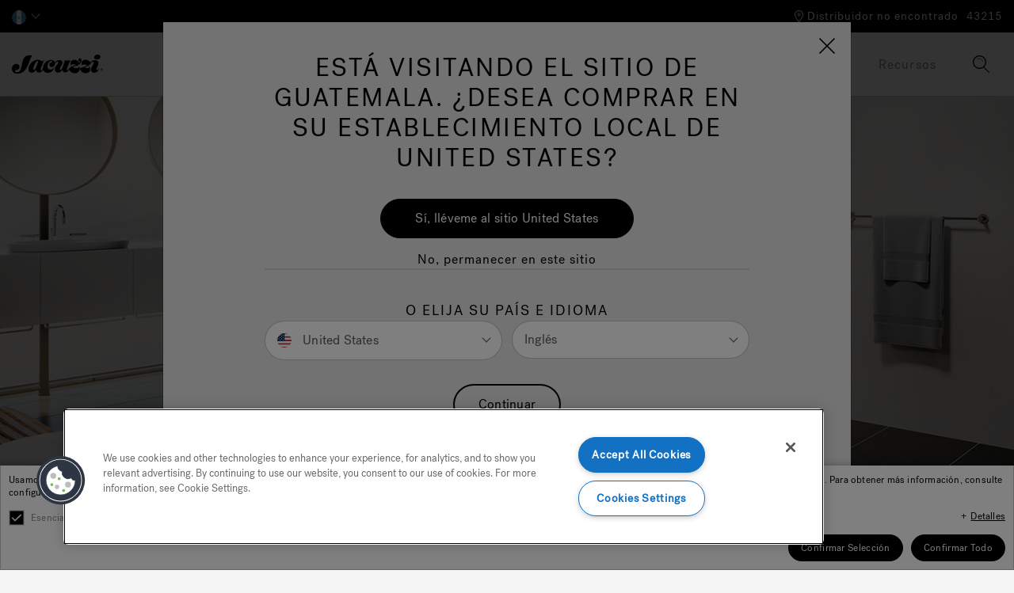

--- FILE ---
content_type: text/html;charset=UTF-8
request_url: https://www.jacuzzi.com/es-gt/faucets.html
body_size: 24007
content:






















<!DOCTYPE html>
<html lang="es-GT">
<head>
<!--[if gt IE 9]><!-->
<script>//common/scripts.isml</script>
<script defer type="text/javascript" src="/on/demandware.static/Sites-jacuzzi-la-Site/-/es_GT/v1768991423084/js/main.js"></script>


<script defer type="text/javascript" src="/on/demandware.static/Sites-jacuzzi-la-Site/-/es_GT/v1768991423084/lib/jquery.zoom.min.js"></script>


<script type="text/javascript">function jQueryReady(f) { (window.jQuery) ? jQuery(f) : setTimeout(function () { jQueryReady(f) }, 50) }</script>







<!--<![endif]-->
<meta charset=UTF-8 />
<meta http-equiv="x-ua-compatible" content="ie=edge" />
<meta name="viewport" content="width=device-width, initial-scale=1, minimum-scale=1, maximum-scale=1, user-scalable=0" />




<title>Lavamanos Jacuzzi®   | Jacuzzi&reg; Latin America</title>
<meta name="description" content="Los lavamanos Jacuzzi&reg; se ofrecen en modelos de superficie s&oacute;lida y de cer&aacute;mica en una variedad de dise&ntilde;os y tipos de instalaci&oacute;n: una colecci&oacute;n de gran calidad para cualquier persona que remodele o instale un ba&ntilde;o nuevo." encoding="off" />
<meta name="keywords" content="lavamanos" encoding="off" />
<meta name="robots" content="max-image-preview:large" />



    







<link rel="shortcut icon" href="/on/demandware.static/Sites-jacuzzi-la-Site/-/default/dw783b9475/images/favicon.svg" sizes="any" type="image/svg+xml">

<link rel="preload" href="/on/demandware.static/Sites-jacuzzi-la-Site/-/default/dwd48ab9f0/images/compiled/sprites.svg" as="image">

<link rel="stylesheet" href="/on/demandware.static/Sites-jacuzzi-la-Site/-/es_GT/v1768991423084/css/sprites.css" />
<link rel="stylesheet" href="/on/demandware.static/Sites-jacuzzi-la-Site/-/es_GT/v1768991423084/css/global.css" />

    <link rel="stylesheet" href="/on/demandware.static/Sites-jacuzzi-la-Site/-/es_GT/v1768991423084/css/experience/components/commerceLayouts/layout.css"  />


<!--  Include Custom Stylesheet -->









<script>
var consentMarketing = window.sessionStorage.getItem('consentMarketing');
</script>





    <script>
        (function(n,t,i,r){var u,f;n[i]=n[i]||{},n[i].initial={
            accountCode: 'JACUZ11115',
            host: 'JACUZ11115' + '.pcapredict.com'
            },
            n[i].on=n[i].on||function(){(n[i].onq=n[i].onq||[]).push(arguments)},u=t.createElement("script"),u.async=!0,u.src=r,f=t.getElementsByTagName("script")[0],f.parentNode.insertBefore(u,f)})(window,document,"pca","//JACUZ11115.pcapredict.com/js/sensor.js");
           pca.on("ready", function () {pca.sourceString = "LoqateDemandwareCartridge";});
           document.addEventListener("DOMContentLoaded", function(){
            /*
            modify the following to specify the correct button
            */
            var a = document.querySelector(".section-header-note.address-create.button");
            if (a) {
                a.addEventListener("click", function() {
                    if (pca) {
                        setTimeout(function(){ pca.load(); }, 500);
                    }});
            }});
    </script>

    
        <script>
            pca.on('options', function (type, id, options) {
    options.suppressAutocomplete = false;
});

// set autocomplete to PCATEST for elements
pca.on('load', function (type, id, control) {
    for (var i = 0; control.fields.length > i; i++) {
        var elements = document.getElementsByName(control.fields[i].element);
        if (elements.length) {
            for (var j = 0; j < elements.length; j++) {
                elements[j].autocomplete = 'PCATEST';
            }
        }
    }
});

// trigger change event after jQuery has loaded on the page
jQueryReady(function() {
    pca.on('data', function (source, key, address, variations) {
        if (source === 'address') {
            for (var i = 0; i < pca.platform.productList[key].PLATFORM_CAPTUREPLUS.bindings[0].fields.length; i++) {
                var elementName = pca.platform.productList[key].PLATFORM_CAPTUREPLUS.bindings[0].fields[i].element;
                var $pcaField = $('[name$="' + elementName + '"]');
                if ($pcaField) {
                    var value = $pcaField.val();
                    if (value && value.length) {
                        $pcaField.val(value).trigger('change');
                    }
                }
            }
        }
    });
});
        </script>
    






<script>
dataLayer = [];
</script>

<script>
dataLayer = dataLayer.concat({"sfccID":"aczlfTnuJ9aW9bDQfH0pXqEqtM","loggedInState":false,"pageLanguage":"es_GT"});
</script>

<!-- Google Tag Manager -->
<script>
(function(w,d,s,l,i){w[l]=w[l]||[];w[l].push({'gtm.start': new Date().getTime(),event:'gtm.js'});var f=d.getElementsByTagName(s)[0],j=d.createElement(s),dl=l!='dataLayer'?'&l='+l:'';j.async=true;j.src='//www.googletagmanager.com/gtm.js?id='+i+dl;f.parentNode.insertBefore(j,f);})(window,document,'script','dataLayer','GTM-MK5XD6G');
</script>
<!-- End Google Tag Manager -->



















<script type="text/javascript">
function OptanonWrapper() {
console.log('New OneTrust script is running.');
// Assign OnetrustActiveGroups to custom variable
function otGetInitialGrps() {
OptanonWrapperCount = '';
otIniGrps = OnetrustActiveGroups;
console.log("otGetInitialGrps", otIniGrps);
}
function otDeleteCookie(iniOptGrpId) {
var otDomainGrps = JSON.parse(JSON.stringify(Optanon.GetDomainData().Groups));
var otDeletedGrpIds = otGetInactiveId(iniOptGrpId, OnetrustActiveGroups);
if (otDeletedGrpIds.length != 0 && otDomainGrps.length != 0) {
for (var i = 0; i < otDomainGrps.length; i++) {
//Check if CustomGroupId matches
if (otDomainGrps[i]['CustomGroupId'] != '' && otDeletedGrpIds.includes(otDomainGrps[i]['CustomGroupId'])) {
for(var j=0; j < otDomainGrps[i]['Cookies'].length; j++) {
console.log("otDeleteCookie", otDomainGrps[i]['Cookies'][j]['Name']);
//Delete cookie
eraseCookie(otDomainGrps[i]['Cookies'][j]['Name']);
}
}
//Check if Hostid matches
if (otDomainGrps[i]['Hosts'].length != 0){
for (var j = 0; j < otDomainGrps[i]['Hosts'].length; j++) {
//Check if HostId presents in the deleted list and cookie array is not blank
if (otDeletedGrpIds.includes(otDomainGrps[i]['Hosts'][j]['HostId']) && otDomainGrps[i]['Hosts'][j]['Cookies'].length != 0) {
for (var k = 0; k < otDomainGrps[i]['Hosts'][j]['Cookies'].length; k++) {
//Delete cookie
eraseCookie(otDomainGrps[i]['Hosts'][j]['Cookies'][k]['Name']);
}
}
}
}
}
}
otGetInitialGrps(); //Reassign new group ids
}
//Get inactive ids
function otGetInactiveId(customIniId, otActiveGrp) {
//Initial OnetrustActiveGroups
console.log("otGetInactiveId", customIniId);
customIniId = customIniId.split(",");
customIniId = customIniId.filter(Boolean);
//After action OnetrustActiveGroups
otActiveGrp = otActiveGrp.split(",");
otActiveGrp = otActiveGrp.filter(Boolean);
var result = [];
for (var i = 0; i < customIniId.length; i++) {
if ( otActiveGrp.indexOf(customIniId[i]) <= -1 ) {
result.push(customIniId[i]);
}
}
return result;
}
//Delete cookie
function eraseCookie(name) {
//Delete root path cookies
domainName = window.location.hostname;
document.cookie = name + '=; Max-Age=-99999999; Path=/;Domain=' + domainName;
document.cookie = name + '=; Max-Age=-99999999; Path=/;';
//Delete LSO incase LSO being used, cna be commented out.
localStorage.removeItem(name);
//Check for the current path of the page
pathArray = window.location.pathname.split('/');
//Loop through path hierarchy and delete potential cookies at each path.
for (var i = 0; i < pathArray.length; i++) {
if (pathArray[i]) {
//Build the path string from the Path Array e.g /site/login
var currentPath = pathArray.slice(0, i + 1).join('/');
document.cookie = name + '=; Max-Age=-99999999; Path=' + currentPath + ';Domain=' + domainName;
document.cookie = name + '=; Max-Age=-99999999; Path=' + currentPath + ';';
//Maybe path has a trailing slash!
document.cookie = name + '=; Max-Age=-99999999; Path=' + currentPath + '/;Domain=' + domainName;
document.cookie = name + '=; Max-Age=-99999999; Path=' + currentPath + '/;';
}
}
}
// Get initial OnetrustActiveGroups ids
if (typeof OptanonWrapperCount == "undefined") {
otGetInitialGrps();
}
//Delete cookies
otDeleteCookie(otIniGrps);
}
</script>













<script>
    window.Resources = {
        fieldEmptyErrorMessage: 'Por favor, rellene este campo.'
    }
</script>





<link rel="canonical" href="https://www.jacuzzi.com/es-gt/faucets.html"/>

<script type="text/javascript">//<!--
/* <![CDATA[ (head-active_data.js) */
var dw = (window.dw || {});
dw.ac = {
    _analytics: null,
    _events: [],
    _category: "",
    _searchData: "",
    _anact: "",
    _anact_nohit_tag: "",
    _analytics_enabled: "true",
    _timeZone: "US/Pacific",
    _capture: function(configs) {
        if (Object.prototype.toString.call(configs) === "[object Array]") {
            configs.forEach(captureObject);
            return;
        }
        dw.ac._events.push(configs);
    },
	capture: function() { 
		dw.ac._capture(arguments);
		// send to CQ as well:
		if (window.CQuotient) {
			window.CQuotient.trackEventsFromAC(arguments);
		}
	},
    EV_PRD_SEARCHHIT: "searchhit",
    EV_PRD_DETAIL: "detail",
    EV_PRD_RECOMMENDATION: "recommendation",
    EV_PRD_SETPRODUCT: "setproduct",
    applyContext: function(context) {
        if (typeof context === "object" && context.hasOwnProperty("category")) {
        	dw.ac._category = context.category;
        }
        if (typeof context === "object" && context.hasOwnProperty("searchData")) {
        	dw.ac._searchData = context.searchData;
        }
    },
    setDWAnalytics: function(analytics) {
        dw.ac._analytics = analytics;
    },
    eventsIsEmpty: function() {
        return 0 == dw.ac._events.length;
    }
};
/* ]]> */
// -->
</script>
<script type="text/javascript">//<!--
/* <![CDATA[ (head-cquotient.js) */
var CQuotient = window.CQuotient = {};
CQuotient.clientId = 'bdrw-jacuzzi-la';
CQuotient.realm = 'BDRW';
CQuotient.siteId = 'jacuzzi-la';
CQuotient.instanceType = 'prd';
CQuotient.locale = 'es_GT';
CQuotient.fbPixelId = '__UNKNOWN__';
CQuotient.activities = [];
CQuotient.cqcid='';
CQuotient.cquid='';
CQuotient.cqeid='';
CQuotient.cqlid='';
CQuotient.apiHost='api.cquotient.com';
/* Turn this on to test against Staging Einstein */
/* CQuotient.useTest= true; */
CQuotient.useTest = ('true' === 'false');
CQuotient.initFromCookies = function () {
	var ca = document.cookie.split(';');
	for(var i=0;i < ca.length;i++) {
	  var c = ca[i];
	  while (c.charAt(0)==' ') c = c.substring(1,c.length);
	  if (c.indexOf('cqcid=') == 0) {
		CQuotient.cqcid=c.substring('cqcid='.length,c.length);
	  } else if (c.indexOf('cquid=') == 0) {
		  var value = c.substring('cquid='.length,c.length);
		  if (value) {
		  	var split_value = value.split("|", 3);
		  	if (split_value.length > 0) {
			  CQuotient.cquid=split_value[0];
		  	}
		  	if (split_value.length > 1) {
			  CQuotient.cqeid=split_value[1];
		  	}
		  	if (split_value.length > 2) {
			  CQuotient.cqlid=split_value[2];
		  	}
		  }
	  }
	}
}
CQuotient.getCQCookieId = function () {
	if(window.CQuotient.cqcid == '')
		window.CQuotient.initFromCookies();
	return window.CQuotient.cqcid;
};
CQuotient.getCQUserId = function () {
	if(window.CQuotient.cquid == '')
		window.CQuotient.initFromCookies();
	return window.CQuotient.cquid;
};
CQuotient.getCQHashedEmail = function () {
	if(window.CQuotient.cqeid == '')
		window.CQuotient.initFromCookies();
	return window.CQuotient.cqeid;
};
CQuotient.getCQHashedLogin = function () {
	if(window.CQuotient.cqlid == '')
		window.CQuotient.initFromCookies();
	return window.CQuotient.cqlid;
};
CQuotient.trackEventsFromAC = function (/* Object or Array */ events) {
try {
	if (Object.prototype.toString.call(events) === "[object Array]") {
		events.forEach(_trackASingleCQEvent);
	} else {
		CQuotient._trackASingleCQEvent(events);
	}
} catch(err) {}
};
CQuotient._trackASingleCQEvent = function ( /* Object */ event) {
	if (event && event.id) {
		if (event.type === dw.ac.EV_PRD_DETAIL) {
			CQuotient.trackViewProduct( {id:'', alt_id: event.id, type: 'raw_sku'} );
		} // not handling the other dw.ac.* events currently
	}
};
CQuotient.trackViewProduct = function(/* Object */ cqParamData){
	var cq_params = {};
	cq_params.cookieId = CQuotient.getCQCookieId();
	cq_params.userId = CQuotient.getCQUserId();
	cq_params.emailId = CQuotient.getCQHashedEmail();
	cq_params.loginId = CQuotient.getCQHashedLogin();
	cq_params.product = cqParamData.product;
	cq_params.realm = cqParamData.realm;
	cq_params.siteId = cqParamData.siteId;
	cq_params.instanceType = cqParamData.instanceType;
	cq_params.locale = CQuotient.locale;
	
	if(CQuotient.sendActivity) {
		CQuotient.sendActivity(CQuotient.clientId, 'viewProduct', cq_params);
	} else {
		CQuotient.activities.push({activityType: 'viewProduct', parameters: cq_params});
	}
};
/* ]]> */
// -->
</script>














</head>
<body data-action="Page-Show" class="">

<div class="page" data-action="Page-Show" data-querystring="cid=faucets" >
<header>
    















    <a href="#maincontent" class="skip" aria-label="Skip to main content">Skip to main content</a>
<a href="#footercontent" class="skip" aria-label="Skip to footer content">Skip to footer content</a>
    <div class="header-banner">
        <div class="container header-row-container-mobile">
            
            

    <div class="experience-region experience-headerbanner"></div>

        </div>
        <div class="container header-row-container-desktop">
            <div class="header-row justify-content-between">
                <div class="col-auto">
                    <div class="row">
                        
    <div class="col-auto">
        <div class="dropdown country-selector" data-url="/on/demandware.store/Sites-jacuzzi-la-Site/es_GT/Page-SetLocale" tabindex="0">
            
                <span class="dropdown-toggle" id="dropdownCountrySelector" data-toggle="dropdown" data-currcountry="gt" aria-haspopup="true" aria-expanded="false" role="button">
                    
                        <img src="/on/demandware.static/Sites-jacuzzi-la-Site/-/default/dwf311fcbf/fonts/flags/1x1/gt.svg" alt="espa&ntilde;ol (Guatemala)" />
                    
                </span>
            

            <div class="dropdown-menu dropdown-country-selector" aria-labelledby="dropdownCountrySelector">
                
                    
                    <a class="dropdown-item" href="#" data-external="null" data-locale="en_US" data-currencycode="USD" data-siteid="jacuzzi-us">
                        <i class="flag-icon flag-icon-us"></i>
                        null
                    </a>
                
                    
                    <a class="dropdown-item" href="#" data-external="null" data-locale="en_CA" data-currencycode="CAD" data-siteid="jacuzzi-ca">
                        <i class="flag-icon flag-icon-ca"></i>
                        null
                    </a>
                
                    
                    <a class="dropdown-item" href="#" data-external="null" data-locale="fr_CA" data-currencycode="CAD" data-siteid="jacuzzi-ca">
                        <i class="flag-icon flag-icon-ca"></i>
                        null
                    </a>
                
                    
                    <a class="dropdown-item" href="#" data-external="null" data-locale="en_IT" data-currencycode="EUR" data-siteid="jacuzzi-emea">
                        <i class="flag-icon flag-icon-eu"></i>
                        null
                    </a>
                
                    
                    <a class="dropdown-item" href="#" data-external="null" data-locale="it_IT" data-currencycode="EUR" data-siteid="jacuzzi-emea">
                        <i class="flag-icon flag-icon-eu"></i>
                        null
                    </a>
                
                    
                    <a class="dropdown-item" href="#" data-external="null" data-locale="de_DE" data-currencycode="EUR" data-siteid="jacuzzi-emea">
                        <i class="flag-icon flag-icon-eu"></i>
                        null
                    </a>
                
                    
                    <a class="dropdown-item" href="#" data-external="null" data-locale="fr_BE" data-currencycode="EUR" data-siteid="jacuzzi-emea">
                        <i class="flag-icon flag-icon-eu"></i>
                        null
                    </a>
                
                    
                    <a class="dropdown-item" href="#" data-external="null" data-locale="de_AT" data-currencycode="EUR" data-siteid="jacuzzi-emea">
                        <i class="flag-icon flag-icon-at"></i>
                        null
                    </a>
                
                    
                    <a class="dropdown-item" href="#" data-external="null" data-locale="en_AT" data-currencycode="EUR" data-siteid="jacuzzi-emea">
                        <i class="flag-icon flag-icon-at"></i>
                        null
                    </a>
                
                    
                    <a class="dropdown-item" href="#" data-external="null" data-locale="fr_BE" data-currencycode="EUR" data-siteid="jacuzzi-emea">
                        <i class="flag-icon flag-icon-be"></i>
                        null
                    </a>
                
                    
                    <a class="dropdown-item" href="#" data-external="null" data-locale="nl_BE" data-currencycode="EUR" data-siteid="jacuzzi-emea">
                        <i class="flag-icon flag-icon-be"></i>
                        null
                    </a>
                
                    
                    <a class="dropdown-item" href="#" data-external="null" data-locale="en_BE" data-currencycode="EUR" data-siteid="jacuzzi-emea">
                        <i class="flag-icon flag-icon-be"></i>
                        null
                    </a>
                
                    
                    <a class="dropdown-item" href="#" data-external="null" data-locale="hr_HR" data-currencycode="EUR" data-siteid="jacuzzi-emea">
                        <i class="flag-icon flag-icon-hr"></i>
                        null
                    </a>
                
                    
                    <a class="dropdown-item" href="#" data-external="null" data-locale="en_HR" data-currencycode="EUR" data-siteid="jacuzzi-emea">
                        <i class="flag-icon flag-icon-hr"></i>
                        null
                    </a>
                
                    
                    <a class="dropdown-item" href="#" data-external="null" data-locale="en_IT" data-currencycode="CZK" data-siteid="jacuzzi-emea">
                        <i class="flag-icon flag-icon-cz"></i>
                        null
                    </a>
                
                    
                    <a class="dropdown-item" href="#" data-external="null" data-locale="en_IT" data-currencycode="EUR" data-siteid="jacuzzi-emea">
                        <i class="flag-icon flag-icon-dk"></i>
                        null
                    </a>
                
                    
                    <a class="dropdown-item" href="#" data-external="null" data-locale="en_IT" data-currencycode="EUR" data-siteid="jacuzzi-emea">
                        <i class="flag-icon flag-icon-fi"></i>
                        null
                    </a>
                
                    
                    <a class="dropdown-item" href="https://www.jacuzzi.fr" data-external="true" data-locale="fr_FR" data-currencycode="EUR" data-siteid="jacuzzi-emea">
                        <i class="flag-icon flag-icon-fr"></i>
                        null
                    </a>
                
                    
                    <a class="dropdown-item" href="#" data-external="null" data-locale="de_DE" data-currencycode="EUR" data-siteid="jacuzzi-emea">
                        <i class="flag-icon flag-icon-de"></i>
                        null
                    </a>
                
                    
                    <a class="dropdown-item" href="#" data-external="null" data-locale="en_DE" data-currencycode="EUR" data-siteid="jacuzzi-emea">
                        <i class="flag-icon flag-icon-de"></i>
                        null
                    </a>
                
                    
                    <a class="dropdown-item" href="#" data-external="null" data-locale="en_IT" data-currencycode="EUR" data-siteid="jacuzzi-emea">
                        <i class="flag-icon flag-icon-gr"></i>
                        null
                    </a>
                
                    
                    <a class="dropdown-item" href="http://www.jacuzzimagyarorszag.hu" data-external="true" data-locale="hu_HU" data-currencycode="HUF" data-siteid="jacuzzi-emea">
                        <i class="flag-icon flag-icon-hu"></i>
                        null
                    </a>
                
                    
                    <a class="dropdown-item" href="#" data-external="null" data-locale="it_IT" data-currencycode="EUR" data-siteid="jacuzzi-emea">
                        <i class="flag-icon flag-icon-it"></i>
                        null
                    </a>
                
                    
                    <a class="dropdown-item" href="#" data-external="null" data-locale="en_IT" data-currencycode="EUR" data-siteid="jacuzzi-emea">
                        <i class="flag-icon flag-icon-it"></i>
                        null
                    </a>
                
                    
                    <a class="dropdown-item" href="#" data-external="null" data-locale="fr_BE" data-currencycode="EUR" data-siteid="jacuzzi-emea">
                        <i class="flag-icon flag-icon-lu"></i>
                        null
                    </a>
                
                    
                    <a class="dropdown-item" href="#" data-external="null" data-locale="de_DE" data-currencycode="EUR" data-siteid="jacuzzi-emea">
                        <i class="flag-icon flag-icon-lu"></i>
                        null
                    </a>
                
                    
                    <a class="dropdown-item" href="#" data-external="null" data-locale="nl_NL" data-currencycode="EUR" data-siteid="jacuzzi-emea">
                        <i class="flag-icon flag-icon-nl"></i>
                        null
                    </a>
                
                    
                    <a class="dropdown-item" href="#" data-external="null" data-locale="en_NL" data-currencycode="EUR" data-siteid="jacuzzi-emea">
                        <i class="flag-icon flag-icon-nl"></i>
                        null
                    </a>
                
                    
                    <a class="dropdown-item" href="#" data-external="null" data-locale="en_IT" data-currencycode="NOK" data-siteid="jacuzzi-emea">
                        <i class="flag-icon flag-icon-no"></i>
                        null
                    </a>
                
                    
                    <a class="dropdown-item" href="#" data-external="null" data-locale="pl_PL" data-currencycode="PLN" data-siteid="jacuzzi-emea">
                        <i class="flag-icon flag-icon-pl"></i>
                        null
                    </a>
                
                    
                    <a class="dropdown-item" href="#" data-external="null" data-locale="en_PL" data-currencycode="PLN" data-siteid="jacuzzi-emea">
                        <i class="flag-icon flag-icon-pl"></i>
                        null
                    </a>
                
                    
                    <a class="dropdown-item" href="#" data-external="null" data-locale="pt_PT" data-currencycode="EUR" data-siteid="jacuzzi-emea">
                        <i class="flag-icon flag-icon-pt"></i>
                        null
                    </a>
                
                    
                    <a class="dropdown-item" href="#" data-external="null" data-locale="en_PT" data-currencycode="EUR" data-siteid="jacuzzi-emea">
                        <i class="flag-icon flag-icon-pt"></i>
                        null
                    </a>
                
                    
                    <a class="dropdown-item" href="#" data-external="null" data-locale="en_GB" data-currencycode="GBP" data-siteid="jacuzzi-uk">
                        <i class="flag-icon flag-icon-ie"></i>
                        null
                    </a>
                
                    
                    <a class="dropdown-item" href="#" data-external="null" data-locale="ro_RO" data-currencycode="RON" data-siteid="jacuzzi-emea">
                        <i class="flag-icon flag-icon-ro"></i>
                        null
                    </a>
                
                    
                    <a class="dropdown-item" href="#" data-external="null" data-locale="en_RO" data-currencycode="RON" data-siteid="jacuzzi-emea">
                        <i class="flag-icon flag-icon-ro"></i>
                        null
                    </a>
                
                    
                    <a class="dropdown-item" href="#" data-external="null" data-locale="en_IT" data-currencycode="EUR" data-siteid="jacuzzi-emea">
                        <i class="flag-icon flag-icon-sk"></i>
                        null
                    </a>
                
                    
                    <a class="dropdown-item" href="#" data-external="null" data-locale="en_IT" data-currencycode="EUR" data-siteid="jacuzzi-emea">
                        <i class="flag-icon flag-icon-si"></i>
                        null
                    </a>
                
                    
                    <a class="dropdown-item" href="#" data-external="null" data-locale="es_ES" data-currencycode="EUR" data-siteid="jacuzzi-emea">
                        <i class="flag-icon flag-icon-es"></i>
                        null
                    </a>
                
                    
                    <a class="dropdown-item" href="#" data-external="null" data-locale="en_ES" data-currencycode="EUR" data-siteid="jacuzzi-emea">
                        <i class="flag-icon flag-icon-es"></i>
                        null
                    </a>
                
                    
                    <a class="dropdown-item" href="#" data-external="null" data-locale="en_IT" data-currencycode="SEK" data-siteid="jacuzzi-emea">
                        <i class="flag-icon flag-icon-se"></i>
                        null
                    </a>
                
                    
                    <a class="dropdown-item" href="#" data-external="null" data-locale="de_CH" data-currencycode="CHF" data-siteid="jacuzzi-emea">
                        <i class="flag-icon flag-icon-ch"></i>
                        null
                    </a>
                
                    
                    <a class="dropdown-item" href="#" data-external="null" data-locale="it_CH" data-currencycode="CHF" data-siteid="jacuzzi-emea">
                        <i class="flag-icon flag-icon-ch"></i>
                        null
                    </a>
                
                    
                    <a class="dropdown-item" href="#" data-external="null" data-locale="fr_CH" data-currencycode="CHF" data-siteid="jacuzzi-emea">
                        <i class="flag-icon flag-icon-ch"></i>
                        null
                    </a>
                
                    
                    <a class="dropdown-item" href="#" data-external="null" data-locale="en_IT" data-currencycode="UAH" data-siteid="jacuzzi-emea">
                        <i class="flag-icon flag-icon-ua"></i>
                        null
                    </a>
                
                    
                    <a class="dropdown-item" href="#" data-external="null" data-locale="en_GB" data-currencycode="GBP" data-siteid="jacuzzi-uk">
                        <i class="flag-icon flag-icon-gb"></i>
                        null
                    </a>
                
                    
                    <a class="dropdown-item" href="#" data-external="null" data-locale="es_CO" data-currencycode="COP" data-siteid="jacuzzi-la">
                        <i class="flag-icon flag-icon-co"></i>
                        null
                    </a>
                
                    
                    <a class="dropdown-item" href="#" data-external="null" data-locale="es_CR" data-currencycode="CRC" data-siteid="jacuzzi-la">
                        <i class="flag-icon flag-icon-cr"></i>
                        null
                    </a>
                
                    
                    <a class="dropdown-item" href="#" data-external="null" data-locale="es_DO" data-currencycode="DOP" data-siteid="jacuzzi-la">
                        <i class="flag-icon flag-icon-do"></i>
                        null
                    </a>
                
                    
                    <a class="dropdown-item" href="#" data-external="null" data-locale="es_EC" data-currencycode="USD" data-siteid="jacuzzi-la">
                        <i class="flag-icon flag-icon-ec"></i>
                        null
                    </a>
                
                    
                    <a class="dropdown-item" href="#" data-external="null" data-locale="es_GP" data-currencycode="EUR" data-siteid="jacuzzi-la">
                        <i class="flag-icon flag-icon-gp"></i>
                        null
                    </a>
                
                    
                    <a class="dropdown-item" href="#" data-external="null" data-locale="es_GT" data-currencycode="USD" data-siteid="jacuzzi-la">
                        <i class="flag-icon flag-icon-gt"></i>
                        null
                    </a>
                
                    
                    <a class="dropdown-item" href="#" data-external="null" data-locale="es_MQ" data-currencycode="EUR" data-siteid="jacuzzi-la">
                        <i class="flag-icon flag-icon-mq"></i>
                        null
                    </a>
                
                    
                    <a class="dropdown-item" href="#" data-external="null" data-locale="es_MX" data-currencycode="MXN" data-siteid="jacuzzi-la">
                        <i class="flag-icon flag-icon-mx"></i>
                        null
                    </a>
                
                    
                    <a class="dropdown-item" href="#" data-external="null" data-locale="es_PA" data-currencycode="USD" data-siteid="jacuzzi-la">
                        <i class="flag-icon flag-icon-pa"></i>
                        null
                    </a>
                
                    
                    <a class="dropdown-item" href="#" data-external="null" data-locale="es_PE" data-currencycode="USD" data-siteid="jacuzzi-la">
                        <i class="flag-icon flag-icon-pe"></i>
                        null
                    </a>
                
                    
                    <a class="dropdown-item" href="#" data-external="null" data-locale="es_PR" data-currencycode="USD" data-siteid="jacuzzi-la">
                        <i class="flag-icon flag-icon-pr"></i>
                        null
                    </a>
                
                    
                    <a class="dropdown-item" href="#" data-external="null" data-locale="es_UY" data-currencycode="USD" data-siteid="jacuzzi-la">
                        <i class="flag-icon flag-icon-uy"></i>
                        null
                    </a>
                
                    
                    <a class="dropdown-item" href="https://www.jacuzzispas.com.au" data-external="true" data-locale="en_AU" data-currencycode="AUD" data-siteid="jacuzzi-oc">
                        <i class="flag-icon flag-icon-au"></i>
                        null
                    </a>
                
                    
                    <a class="dropdown-item" href="https://www.jacuzzispas.co.nz" data-external="true" data-locale="en_NZ" data-currencycode="NZD" data-siteid="jacuzzi-oc">
                        <i class="flag-icon flag-icon-nz"></i>
                        null
                    </a>
                
                    
                    <a class="dropdown-item" href="https://www.jacuzzi.co.in" data-external="true" data-locale="en_IN" data-currencycode="INR" data-siteid="jacuzzi-as">
                        <i class="flag-icon flag-icon-in"></i>
                        null
                    </a>
                
                    
                    <a class="dropdown-item" href="#" data-external="null" data-locale="en_VN" data-currencycode="VND" data-siteid="jacuzzi-as">
                        <i class="flag-icon flag-icon-vn"></i>
                        null
                    </a>
                
                    
                    <a class="dropdown-item" href="https://www.jacuzzimiddleeast.com" data-external="true" data-locale="en_XM" data-currencycode="null" data-siteid="jacuzzi-as">
                        <i class="flag-icon flag-icon-xm"></i>
                        null
                    </a>
                
                    
                    <a class="dropdown-item" href="#" data-external="null" data-locale="en_IT" data-currencycode="null" data-siteid="jacuzzi-as">
                        <i class="flag-icon flag-icon-xa"></i>
                        null
                    </a>
                
                    
                    <a class="dropdown-item" href="#" data-external="null" data-locale="fr_BE" data-currencycode="null" data-siteid="jacuzzi-as">
                        <i class="flag-icon flag-icon-xa"></i>
                        null
                    </a>
                
                    
                    <a class="dropdown-item" href="#" data-external="null" data-locale="en_IT" data-currencycode="null" data-siteid="jacuzzi-af">
                        <i class="flag-icon flag-icon-eg"></i>
                        null
                    </a>
                
                    
                    <a class="dropdown-item" href="#" data-external="null" data-locale="en_IT" data-currencycode="null" data-siteid="jacuzzi-af">
                        <i class="flag-icon flag-icon-ng"></i>
                        null
                    </a>
                
                    
                    <a class="dropdown-item" href="#" data-external="null" data-locale="en_IT" data-currencycode="null" data-siteid="jacuzzi-af">
                        <i class="flag-icon flag-icon-xf"></i>
                        null
                    </a>
                
                    
                    <a class="dropdown-item" href="#" data-external="null" data-locale="fr_BE" data-currencycode="null" data-siteid="jacuzzi-af">
                        <i class="flag-icon flag-icon-xf"></i>
                        null
                    </a>
                
            </div>
        </div>
    </div>


                        <div class="col-auto">
                            
                            

    <div class="experience-region experience-headerbanner"></div>

                        </div>
                    </div>
                </div>
                <div class="col-auto">
                    <div class="row align-items-center">
                        <div class="col-auto">
                            
                            
                        </div>
                        
















<div class="location-header col-auto">
    <div class="d-flex location-row align-items-center">
        <div class="nearby-stores-container">
            <a href="/es-gt/find-a-dealer/" class="show-stores-toggle" aria-expanded="false" aria-label="Distribuidor no encontrado">
                



<svg class="icon icon-store-locator icon-store-locator-dims " >
<use xlink:href="/on/demandware.static/Sites-jacuzzi-la-Site/-/default/dwd48ab9f0/images/compiled/sprites.svg#store-locator"/>
</svg>

                <span class="show-stores">Distribuidor no encontrado</span>
            </a>

            <div class="popover popover-bottom nearby-stores-popover" role="tooltip">
                <div class="row">
                    <div class="col text-center">
                        <div class="nearest-store-count">No se han encontrado distribuidores que coincidan con su código postal.</div>
                    </div>
                </div>
                <div class="row">
                    <div class="col text-center">
                        <a class="btn btn-primary find-showroom-btn" href="/es-gt/find-a-dealer/">
                            Encontrar showroom
                        </a>
                    </div>
                </div>
            </div>
        </div>

        <div class="change-postal-code-container">
            
                <a href="javascript:void(0);" class="change-postal-code-toggle" data-toggle="popover" aria-expanded="false" aria-label="Cambiar C&oacute;digo Postal" role="button">
                    <span class="change-postal-code">43215</span>
                </a>

                <div class="popover popover-bottom change-postal-code-popover">
                    <div class="row">
                        <div class="col text-right">
                            <div class="close-button">
                                <a href="#" role="button">
                                    <span class="sr-only">Close</span>
                                    



<svg class="icon icon-close-large icon-close-large-dims " >
<use xlink:href="/on/demandware.static/Sites-jacuzzi-la-Site/-/default/dwd48ab9f0/images/compiled/sprites.svg#close-large"/>
</svg>

                                </a>
                            </div>
                        </div>
                    </div>

                    <div class="row">
    <div class="col">
        <form class="js-change-postal-code">
            <div class="form-group required">
                <label class="form-control-label" for="headerChangePostalCode">
                    C&oacute;digo Postal de la Entrega
                </label>
                <input
    type="text"
    class="form-control"
    name="headerChangePostalCode"
    id="headerChangePostalCode"
    maxlength="7"
    onfocus="this.value='';"
    value="43215"
    data-pattern-mismatch="Por favor, introduzca un Zip Code v&aacute;lido"
/>
                <div class="invalid-feedback"></div>
            </div>
        </form>
    </div>
</div>

<div class="row">
    <div class="col">
        <button type="button" data-action-url="/on/demandware.store/Sites-jacuzzi-la-Site/es_GT/Stores-UpdatePostalCode" data-after-url="/on/demandware.store/Sites-jacuzzi-la-Site/es_GT/Stores-GetStore" class="btn btn-primary update-postal-code-btn">Update</button>
    </div>
</div>

                    <div class="row">
                        <div class="col">
                            


                        </div>
                    </div>
                </div>
            
        </div>
    </div>
</div>

                    </div>
                </div>
            </div>
        </div>
    </div>
    <nav>
        <div class="header">
            <div class="container">
                <div class="header-row justify-content-between">
                    <div class="col-3 d-lg-none">
                        <button class="navbar-toggler" type="button" aria-controls="sg-navbar-collapse" aria-expanded="false" aria-label="Toggle navigation">
                            



<svg class="icon icon-mobile-menu icon-mobile-menu-dims " >
<use xlink:href="/on/demandware.static/Sites-jacuzzi-la-Site/-/default/dwd48ab9f0/images/compiled/sprites.svg#mobile-menu"/>
</svg>

                            <span class="sr-only">Men&uacute;</span>
                        </button>
                    </div>
                    <div class="logo-section col-6 col-lg-auto">
                        <a class="logo-home" href="/es-gt/" title="Jacuzzi&reg; Latin America Home">
                            



<svg class="icon icon-logo icon-logo-dims " >
<use xlink:href="/on/demandware.static/Sites-jacuzzi-la-Site/-/default/dwd48ab9f0/images/compiled/sprites.svg#logo"/>
</svg>

                            <span class="sr-only">Jacuzzi&amp;reg; Latin America</span>
                        </a>
                    </div>
                    <div class="header-right-section col-3 col-lg-auto">
                        <div class="header-row">
                            <div class="col-auto px-0">
                                <div class="main-menu navbar-toggleable-md" id="sg-navbar-collapse">
                                    

















<nav class="navbar navbar-expand-lg d-lg-block">
<div class="close-menu clearfix d-lg-none">
<div class="back">
<a href="#" role="button">




<svg class="icon icon-left-arrow-small icon-left-arrow-small-dims " >
<use xlink:href="/on/demandware.static/Sites-jacuzzi-la-Site/-/default/dwd48ab9f0/images/compiled/sprites.svg#left-arrow-small"/>
</svg>

<span class="sr-only">Cerrar el Men&uacute;</span>
</a>
</div>
<div class="close-button">
<a href="#" role="button">
<span class="sr-only">Close</span>




<svg class="icon icon-close-large icon-close-large-dims " >
<use xlink:href="/on/demandware.static/Sites-jacuzzi-la-Site/-/default/dwd48ab9f0/images/compiled/sprites.svg#close-large"/>
</svg>

</a>
</div>
</div>
<div class="menu-group d-lg-block w-100" aria-label="Main menu" role="navigation">
<ul class="nav navbar-nav d-lg-block w-100" role="menu">







<li class="nav-item dropdown d-lg-inline-block " role="menuitem">
<a href="https://www.jacuzzi.com/es-gt/hot-tubs/" class="nav-link dropdown-toggle" role="button" data-toggle="dropdown" aria-haspopup="true" aria-expanded="false">
<span>Tinas de hidromasaje</span>




<svg class="icon icon-right-arrow-small icon-right-arrow-small-dims " >
<use xlink:href="/on/demandware.static/Sites-jacuzzi-la-Site/-/default/dwd48ab9f0/images/compiled/sprites.svg#right-arrow-small"/>
</svg>

</a>
<div class="dropdown-menu" role="menu" aria-hidden="true">
<div class="dropdown-menu-container">
<div class="dropdown-menu-row">
<div class="nav-items-column">
<ul class='nav-items-row '>



<li class="dropdown-item" role="menuitem">
<a href="https://www.jacuzzi.com/es-gt/hot-tubs/shop-all/" role="button" class="dropdown-link has-image">

<img class="lazyload" data-src="https://www.jacuzzi.com/dw/image/v2/BDRW_PRD/on/demandware.static/-/Sites-site-catalog-jacuzzi-la/default/dw22e1e21d/JHT_J445-Hero-Nav.jpg" alt="" />

<span>VER TODAS LAS TINAS DE HIDROMASAJE</span>
</a>
</li>

<li class="dropdown-item" role="menuitem">
<a href="https://www.jacuzzi.com/es-gt/hot-tubs/all-collections2/" role="button" class="dropdown-link has-image">

<img class="lazyload" data-src="https://www.jacuzzi.com/dw/image/v2/BDRW_PRD/on/demandware.static/-/Sites-site-catalog-jacuzzi-la/default/dweb40ae14/JHT_J575-Hero-Nav.jpg" alt="" />

<span>Conozca todo acerca de la colecci&oacute;n</span>
</a>
</li>


</ul>
</div>

<div class="content-column">
<div class="content-section">

    
        
        <div class="content-asset"><!-- dwMarker="content" dwContentID="132211888cfceaa8786c25420f" -->
            <h4 class="featured-header">Más Información</h4>
<a href="healthbenefits.html" class="featured-link">Beneficios de la Salud</a>
<a href="Guia-de-compradores.html" class="featured-link">Guía de Compradores</a>
<a href="smarttub.html" class="featured-link"> Sistema SmartTub&reg;</a>
        </div> <!-- End content-asset -->
    



</div>
</div>

</div>
</div>
</div>
</li>





<li class="nav-item dropdown d-lg-inline-block " role="menuitem">
<a href="https://www.jacuzzi.com/es-gt/more-products/" class="nav-link dropdown-toggle" role="button" data-toggle="dropdown" aria-haspopup="true" aria-expanded="false">
<span>M&aacute;s productos</span>




<svg class="icon icon-right-arrow-small icon-right-arrow-small-dims " >
<use xlink:href="/on/demandware.static/Sites-jacuzzi-la-Site/-/default/dwd48ab9f0/images/compiled/sprites.svg#right-arrow-small"/>
</svg>

</a>
<div class="dropdown-menu" role="menu" aria-hidden="true">
<div class="dropdown-menu-container">
<div class="dropdown-menu-row">
<div class="nav-items-column">
<ul class='nav-items-row '>



<li class="dropdown-item" role="menuitem">
<a href="https://www.jacuzzi.com/es-gt/more-products/smarttub/" role="button" class="dropdown-link has-image">

<img class="lazyload" data-src="https://www.jacuzzi.com/dw/image/v2/BDRW_PRD/on/demandware.static/-/Sites-site-catalog-jacuzzi-la/default/dw72640e1e/SmartTub-Nav.jpg" alt="" />

<span>Sistema SmartTub&trade;</span>
</a>
</li>

<li class="dropdown-item" role="menuitem">
<a href="https://www.jacuzzi.com/es-gt/more-products/massage-chair/" role="button" class="dropdown-link has-image">

<img class="lazyload" data-src="https://www.jacuzzi.com/dw/image/v2/BDRW_PRD/on/demandware.static/-/Sites-site-catalog-jacuzzi-la/default/dw06786e99/massage-chairs.jpg" alt="" />

<span>Massage Chairs</span>
</a>
</li>


</ul>
</div>

<div class="content-column">
<div class="content-section">

    
        
        <div class="content-asset"><!-- dwMarker="content" dwContentID="7baf4a321ccd33dc9d35fa0b60" -->
            <h4 class="featured-header">Más Información</h4>
<a href="healthbenefits.html" class="featured-link">Beneficios de la Salud</a>
<a href="quality-swim-spas.html" class="featured-link">Calidad</a>
        </div> <!-- End content-asset -->
    



</div>
</div>

</div>
</div>
</div>
</li>





<li class="nav-item folder-divider d-lg-inline-block">
<div class="nav-divider"></div>
</li>



<li class="nav-item dropdown d-lg-inline-block folder" role="menuitem">
<a href="/es-gt/our-brand.html" class="nav-link dropdown-toggle" role="button" data-toggle="dropdown" aria-haspopup="true" aria-expanded="false">
<span>Nuestra marca</span>




<svg class="icon icon-right-arrow-small icon-right-arrow-small-dims " >
<use xlink:href="/on/demandware.static/Sites-jacuzzi-la-Site/-/default/dwd48ab9f0/images/compiled/sprites.svg#right-arrow-small"/>
</svg>

</a>
<div class="dropdown-menu" role="menu" aria-hidden="true">
<div class="dropdown-menu-container">
<div class="dropdown-menu-row">
<div class="nav-items-column">
<ul class='nav-items-row '>



<li class="dropdown-item" role="menuitem">
<a href="/es-gt/our-brand.html" role="button" class="dropdown-link has-image">

<img class="lazyload" data-src="https://www.jacuzzi.com/dw/image/v2/BDRW_PRD/on/demandware.static/-/Library-Sites-jacuzzi-shared-content/default/dw93486ed2/navigation/thumbnails/legacy.png" alt="" />

<span>Diferencia de marca</span>
</a>
</li>

<li class="dropdown-item" role="menuitem">
<a href="/es-gt/our-brand/jacuzzi-hydrotherapy.html" role="button" class="dropdown-link has-image">

<img class="lazyload" data-src="https://www.jacuzzi.com/dw/image/v2/BDRW_PRD/on/demandware.static/-/Library-Sites-jacuzzi-shared-content/default/dw49273ab1/navigation/thumbnails/nav15.jpg" alt="" />

<span>Hidroterapia Jacuzzi&reg;</span>
</a>
</li>

<li class="dropdown-item" role="menuitem">
<a href="/es-gt/our-brand/innovations.html" role="button" class="dropdown-link has-image">

<img class="lazyload" data-src="https://www.jacuzzi.com/dw/image/v2/BDRW_PRD/on/demandware.static/-/Library-Sites-jacuzzi-shared-content/default/dw058eafa4/navigation/thumbnails/nav10.jpg" alt="" />

<span>Innovaci&oacute;n</span>
</a>
</li>

<li class="dropdown-item" role="menuitem">
<a href="/es-gt/partnerships.html" role="button" class="dropdown-link has-image">

<img class="lazyload" data-src="https://www.jacuzzi.com/dw/image/v2/BDRW_PRD/on/demandware.static/-/Library-Sites-jacuzzi-shared-content/default/dw9ec55b6a/navigation/thumbnails/Performance.jpg" alt="" />

<span>Socios</span>
</a>
</li>

<li class="dropdown-item" role="menuitem">
<a href="/es-gt/sustainability.html" role="button" class="dropdown-link has-image">

<img class="lazyload" data-src="https://www.jacuzzi.com/dw/image/v2/BDRW_PRD/on/demandware.static/-/Library-Sites-jacuzzi-shared-content/default/dw11311a45/navigation/socialimpact.jpg" alt="" />

<span>Responsabilidad Social</span>
</a>
</li>

<li class="dropdown-item" role="menuitem">
<a href="/es-gt/owners-center/jacfaqs.html" role="button" class="dropdown-link has-image">

<img class="lazyload" data-src="https://www.jacuzzi.com/dw/image/v2/BDRW_PRD/on/demandware.static/-/Library-Sites-jacuzzi-shared-content/default/dw3be69ac3/navigation/thumbnails/JHT_FAQ_OwnersCenter_Nav.jpg" alt="" />

<span>FAQ's</span>
</a>
</li>


</ul>
</div>

<div class="content-column">
<div class="content-section">

    
        
        <div class="content-asset"><!-- dwMarker="content" dwContentID="ca95cc553274f9108d2c2bd206" -->
            <h4 class="featured-header">Presentado</h4>
<a href="/s/jacuzzi-us/partnerships.html" class="featured-link">Asociaciones</a>
<a href="/s/jacuzzi-us/jacuzzi-blogs.html" class="featured-link">Blog</a>
        </div> <!-- End content-asset -->
    



</div>
</div>

</div>
</div>
</div>
</li>







<li class="nav-item dropdown d-lg-inline-block folder" role="menuitem">
<a href="/es-gt/jacuzzi-blogs.html" class="nav-link dropdown-toggle" role="button" data-toggle="dropdown" aria-haspopup="true" aria-expanded="false">
<span>Centro del Propietario</span>




<svg class="icon icon-right-arrow-small icon-right-arrow-small-dims " >
<use xlink:href="/on/demandware.static/Sites-jacuzzi-la-Site/-/default/dwd48ab9f0/images/compiled/sprites.svg#right-arrow-small"/>
</svg>

</a>
<div class="dropdown-menu" role="menu" aria-hidden="true">
<div class="dropdown-menu-container">
<div class="dropdown-menu-row">
<div class="nav-items-column">
<ul class='nav-items-row '>



<li class="dropdown-item" role="menuitem">
<a href="/es-gt/most-popular-articles-category.html" role="button" class="dropdown-link has-image">

<img class="lazyload" data-src="https://www.jacuzzi.com/dw/image/v2/BDRW_PRD/on/demandware.static/-/Library-Sites-jacuzzi-shared-content/default/dw33fb1b47/navigation/thumbnails/nav8.jpg" alt="" />

<span>ART&Iacute;CULOS M&Aacute;S POPULARES</span>
</a>
</li>

<li class="dropdown-item" role="menuitem">
<a href="/es-gt/recent-articles-blog.html" role="button" class="dropdown-link has-image">

<img class="lazyload" data-src="https://www.jacuzzi.com/dw/image/v2/BDRW_PRD/on/demandware.static/-/Library-Sites-jacuzzi-shared-content/default/dw4c999e59/navigation/thumbnails/nav3.jpg" alt="" />

<span>ART&Iacute;CULOS RECIENTES</span>
</a>
</li>

<li class="dropdown-item" role="menuitem">
<a href="/es-gt/category-sauna-blogs.html" role="button" class="dropdown-link has-image">

<img class="lazyload" data-src="https://www.jacuzzi.com/dw/image/v2/BDRW_PRD/on/demandware.static/-/Library-Sites-jacuzzi-shared-content/default/dwf489466e/saunanav.jpg" alt="" />

<span>ART&Iacute;CULOS SOBRE SAUNA</span>
</a>
</li>

<li class="dropdown-item" role="menuitem">
<a href="/es-gt/category-hot-tub-blogs.html" role="button" class="dropdown-link has-image">

<img class="lazyload" data-src="https://www.jacuzzi.com/dw/image/v2/BDRW_PRD/on/demandware.static/-/Library-Sites-jacuzzi-shared-content/default/dwe4ab72a6/navigation/thumbnails/nav12.jpg" alt="" />

<span>ART&Iacute;CULOS SOBRE TINAS DE HIDROMASAJE</span>
</a>
</li>

<li class="dropdown-item" role="menuitem">
<a href="/es-gt/category-ir-blogs.html" role="button" class="dropdown-link has-image">

<img class="lazyload" data-src="https://www.jacuzzi.com/dw/image/v2/BDRW_PRD/on/demandware.static/-/Library-Sites-jacuzzi-shared-content/default/dw31cdaf17/IRnav.jpg" alt="" />

<span>ART&Iacute;CULOS SOBRE INFRARROJO</span>
</a>
</li>


</ul>
</div>

<div class="content-column">
<div class="content-section">

    
        
        <div class="content-asset"><!-- dwMarker="content" dwContentID="db531b2bd3cff495437e072c8b" -->
            <h4 class="featured-header">Presentado</h4>
<a href="hot-tub-installation.html" class="featured-link">Empezando</a>
        </div> <!-- End content-asset -->
    



</div>
</div>

</div>
</div>
</div>
</li>







<li class="nav-item dropdown d-lg-inline-block folder" role="menuitem">
<a href="/es-gt/resources/manuals-and-user-guides.html" class="nav-link dropdown-toggle" role="button" data-toggle="dropdown" aria-haspopup="true" aria-expanded="false">
<span>Recursos</span>




<svg class="icon icon-right-arrow-small icon-right-arrow-small-dims " >
<use xlink:href="/on/demandware.static/Sites-jacuzzi-la-Site/-/default/dwd48ab9f0/images/compiled/sprites.svg#right-arrow-small"/>
</svg>

</a>
<div class="dropdown-menu" role="menu" aria-hidden="true">
<div class="dropdown-menu-container">
<div class="dropdown-menu-row">
<div class="nav-items-column">
<ul class='nav-items-row '>



<li class="dropdown-item" role="menuitem">
<a href="/es-gt/contactus.html" role="button" class="dropdown-link has-image">

<img class="lazyload" data-src="https://www.jacuzzi.com/dw/image/v2/BDRW_PRD/on/demandware.static/-/Library-Sites-jacuzzi-shared-content/default/dw8829ad3f/navigation/thumbnails/JHT_CustomerService_Resources_Nav.jpg" alt="" />

<span>Servicio al Cliente</span>
</a>
</li>

<li class="dropdown-item" role="menuitem">
<a href="/es-gt/specification-sheets.html" role="button" class="dropdown-link has-image">

<img class="lazyload" data-src="https://www.jacuzzi.com/dw/image/v2/BDRW_PRD/on/demandware.static/-/Library-Sites-jacuzzi-shared-content/default/dwd1d7dbeb/navigation/thumbnails/SpecSheets-1.jpg" alt="" />

<span>Hojas de Especificaciones</span>
</a>
</li>

<li class="dropdown-item" role="menuitem">
<a href="/es-gt/caddownloads.html" role="button" class="dropdown-link has-image">

<img class="lazyload" data-src="https://www.jacuzzi.com/dw/image/v2/BDRW_PRD/on/demandware.static/-/Library-Sites-jacuzzi-shared-content/default/dw8dc92b49/navigation/thumbnails/JHT_CAD_Blue_Resources_Nav.jpg" alt="" />

<span>Descargas CAD</span>
</a>
</li>

<li class="dropdown-item" role="menuitem">
<a href="/es-gt/owners-manuals.html" role="button" class="dropdown-link has-image">

<img class="lazyload" data-src="https://www.jacuzzi.com/dw/image/v2/BDRW_PRD/on/demandware.static/-/Library-Sites-jacuzzi-shared-content/default/dwac835bcb/navigation/thumbnails/jht-bathroom-manuals-guides-nav.jpg" alt="" />

<span>Manuales de ba&ntilde;o y gu&iacute;as de usuario</span>
</a>
</li>

<li class="dropdown-item" role="menuitem">
<a href="/es-gt/owners-center/warranty-coverage.html" role="button" class="dropdown-link has-image">

<img class="lazyload" data-src="https://www.jacuzzi.com/dw/image/v2/BDRW_PRD/on/demandware.static/-/Library-Sites-jacuzzi-shared-content/default/dw7a1a5b86/warranty-thumb.jpg" alt="" />

<span>Cobertura de la garant&iacute;a</span>
</a>
</li>

<li class="dropdown-item" role="menuitem">
<a href="/es-gt/owners-center/jacfaqs.html" role="button" class="dropdown-link has-image">

<img class="lazyload" data-src="https://www.jacuzzi.com/dw/image/v2/BDRW_PRD/on/demandware.static/-/Library-Sites-jacuzzi-shared-content/default/dw3be69ac3/navigation/thumbnails/JHT_FAQ_OwnersCenter_Nav.jpg" alt="" />

<span>FAQ's</span>
</a>
</li>

<li class="dropdown-item" role="menuitem">
<a href="/es-gt/resources/manuals-and-user-guides.html" role="button" class="dropdown-link has-image">

<img class="lazyload" data-src="https://www.jacuzzi.com/dw/image/v2/BDRW_PRD/on/demandware.static/-/Library-Sites-jacuzzi-shared-content/default/dw9a51ba51/navigation/thumbnails/JHT_UserManual_Resources_Nav.jpg" alt="" />

<span>Manuales y Gu&iacute;as del Usuario</span>
</a>
</li>

<li class="dropdown-item" role="menuitem">
<a href="/es-gt/warranty-registration.html" role="button" class="dropdown-link has-image">

<img class="lazyload" data-src="https://www.jacuzzi.com/dw/image/v2/BDRW_PRD/on/demandware.static/-/Library-Sites-jacuzzi-shared-content/default/dw25e31f1c/navigation/thumbnails/JHT_Register_Your_Product_OwnersCenter_Nav.jpg" alt="" />

<span>Registre su producto</span>
</a>
</li>


</ul>
</div>

<div class="content-column">
<div class="content-section">

    
        
        <div class="content-asset"><!-- dwMarker="content" dwContentID="b8d0ca945d86e2c0075febbdb8" -->
            <h4 class="featured-header">Presentado</h4>
<a href="service-policies.html" class="featured-link">Políticas de Servicio al Cliente</a>
<a href="jacfaqs.html" class="featured-link">FAQ's</a>
<a href="architect-interior-designer-community.html" class="featured-link">Recursos del Diseñador</a>
<a href="events.html" class="featured-link">Eventos</a>
        </div> <!-- End content-asset -->
    



</div>
</div>

</div>
</div>
</div>
</li>























<div class="location-header mobile-location nav-item d-lg-none">
    <div class="d-flex location-row">
        <div class="nearby-stores-container collapsed" href="#zipCodeCollapse" data-toggle="collapse" aria-expanded="false" id="mobileLocationChangeLink" aria-controls="zipCodeCollapse" aria-label="Cambiar C&oacute;digo Postal" role="button">
            <div class="show-stores-toggle d-flex nav-link utility">
                



<svg class="icon icon-store-locator icon-store-locator-dims " >
<use xlink:href="/on/demandware.static/Sites-jacuzzi-la-Site/-/default/dwd48ab9f0/images/compiled/sprites.svg#store-locator"/>
</svg>

                <span class="show-stores-outer">
                    <span class="show-stores">Distribuidor no encontrado</span>
                    <span class="change-postal-code-container-mobile">
                        
                            <span>43215</span>
                        
                    </span>
                </span>
            </div>
        </div>
    </div>

    
    
        <div id="zipCodeCollapse" class="collapse change-postal-code-collapse" aria-labelledby="mobileLocationChangeLink" data-success-message=" Postal code successfully updated">

            <div class="row">
    <div class="col">
        <form class="js-change-postal-code">
            <div class="form-group required">
                <label class="form-control-label" for="headerChangePostalCode">
                    C&oacute;digo Postal de la Entrega
                </label>
                <input
    type="text"
    class="form-control"
    name="headerChangePostalCode"
    id="headerChangePostalCode"
    maxlength="7"
    onfocus="this.value='';"
    value="43215"
    data-pattern-mismatch="Por favor, introduzca un Zip Code v&aacute;lido"
/>
                <div class="invalid-feedback"></div>
            </div>
        </form>
    </div>
</div>

<div class="row">
    <div class="col">
        <button type="button" data-action-url="/on/demandware.store/Sites-jacuzzi-la-Site/es_GT/Stores-UpdatePostalCode" data-after-url="/on/demandware.store/Sites-jacuzzi-la-Site/es_GT/Stores-GetStore" class="btn btn-primary update-postal-code-btn">Update</button>
    </div>
</div>

            <div class="row">
                <div class="col text-center">
                    <div class="nearest-store-count">No se han encontrado distribuidores que coincidan con su código postal.</div>
                    <a class="secondary find-showroom-link" href="/es-gt/find-a-dealer/" title="Distribuidor no encontrado">
                        Encontrar showroom
                    </a>
                </div>
            </div>

            <div class="row">
                <div class="col">
                    


                </div>
            </div>
        </div>
    
</div>



    <div class="country-selector mobile-country-selector d-lg-none" data-url="/on/demandware.store/Sites-jacuzzi-la-Site/es_GT/Page-SetLocale">
        
            <div class="collapse-country-toggle collapsed" data-target="#collapseCountrySelector" data-toggle="collapse" aria-expanded="false" id="mobileLocaleChangeLink" aria-controls="collapseCountrySelector" aria-label="Cambiar C&oacute;digo Postal" role="button" >
                <img src="/on/demandware.static/Sites-jacuzzi-la-Site/-/default/dwf311fcbf/fonts/flags/1x1/gt.svg" alt="null" />
                <span>Guatemala (espa&ntilde;ol)</span>
            </div>
        

        <div class="collapse collapse-country-selector" id="collapseCountrySelector" aria-labelledby="mobileLocaleChangeLink">
            
                <a class="dropdown-item" href="#"  data-locale="en_US" data-currencycode="USD" data-siteid="jacuzzi-us">
                    <i class="flag-icon flag-icon-us"></i>
                    United States (Ingl&eacute;s)
                </a>
            
                <a class="dropdown-item" href="#"  data-locale="en_CA" data-currencycode="CAD" data-siteid="jacuzzi-ca">
                    <i class="flag-icon flag-icon-ca"></i>
                    Canada (Ingl&eacute;s)
                </a>
            
                <a class="dropdown-item" href="#"  data-locale="fr_CA" data-currencycode="CAD" data-siteid="jacuzzi-ca">
                    <i class="flag-icon flag-icon-ca"></i>
                    Canada (Franc&eacute;s)
                </a>
            
                <a class="dropdown-item" href="#"  data-locale="en_IT" data-currencycode="EUR" data-siteid="jacuzzi-emea">
                    <i class="flag-icon flag-icon-eu"></i>
                    Pa&iacute;ses europeos (Ingl&eacute;s)
                </a>
            
                <a class="dropdown-item" href="#"  data-locale="it_IT" data-currencycode="EUR" data-siteid="jacuzzi-emea">
                    <i class="flag-icon flag-icon-eu"></i>
                    Pa&iacute;ses europeos (Italiano)
                </a>
            
                <a class="dropdown-item" href="#"  data-locale="de_DE" data-currencycode="EUR" data-siteid="jacuzzi-emea">
                    <i class="flag-icon flag-icon-eu"></i>
                    Pa&iacute;ses europeos (Alem&aacute;n)
                </a>
            
                <a class="dropdown-item" href="#"  data-locale="fr_BE" data-currencycode="EUR" data-siteid="jacuzzi-emea">
                    <i class="flag-icon flag-icon-eu"></i>
                    Pa&iacute;ses europeos (Franc&eacute;s)
                </a>
            
                <a class="dropdown-item" href="#"  data-locale="de_AT" data-currencycode="EUR" data-siteid="jacuzzi-emea">
                    <i class="flag-icon flag-icon-at"></i>
                    &Ouml;sterreich (Alem&aacute;n)
                </a>
            
                <a class="dropdown-item" href="#"  data-locale="en_AT" data-currencycode="EUR" data-siteid="jacuzzi-emea">
                    <i class="flag-icon flag-icon-at"></i>
                    Austria (Ingl&eacute;s)
                </a>
            
                <a class="dropdown-item" href="#"  data-locale="fr_BE" data-currencycode="EUR" data-siteid="jacuzzi-emea">
                    <i class="flag-icon flag-icon-be"></i>
                    Belgi&euml; (Franc&eacute;s)
                </a>
            
                <a class="dropdown-item" href="#"  data-locale="nl_BE" data-currencycode="EUR" data-siteid="jacuzzi-emea">
                    <i class="flag-icon flag-icon-be"></i>
                    Belgi&euml; (Holand&amp;eacute;s)
                </a>
            
                <a class="dropdown-item" href="#"  data-locale="en_BE" data-currencycode="EUR" data-siteid="jacuzzi-emea">
                    <i class="flag-icon flag-icon-be"></i>
                    Belgi&euml; (Ingl&eacute;s)
                </a>
            
                <a class="dropdown-item" href="#"  data-locale="hr_HR" data-currencycode="EUR" data-siteid="jacuzzi-emea">
                    <i class="flag-icon flag-icon-hr"></i>
                    Hrvatska (hrvatski)
                </a>
            
                <a class="dropdown-item" href="#"  data-locale="en_HR" data-currencycode="EUR" data-siteid="jacuzzi-emea">
                    <i class="flag-icon flag-icon-hr"></i>
                    Croatia (Ingl&eacute;s)
                </a>
            
                <a class="dropdown-item" href="#"  data-locale="en_IT" data-currencycode="CZK" data-siteid="jacuzzi-emea">
                    <i class="flag-icon flag-icon-cz"></i>
                    Czech Republic (Ingl&eacute;s)
                </a>
            
                <a class="dropdown-item" href="#"  data-locale="en_IT" data-currencycode="EUR" data-siteid="jacuzzi-emea">
                    <i class="flag-icon flag-icon-dk"></i>
                    Denmark (Ingl&eacute;s)
                </a>
            
                <a class="dropdown-item" href="#"  data-locale="en_IT" data-currencycode="EUR" data-siteid="jacuzzi-emea">
                    <i class="flag-icon flag-icon-fi"></i>
                    Finland (Ingl&eacute;s)
                </a>
            
                <a class="dropdown-item" href="https://www.jacuzzi.fr" data-external=&quot;true&quot; data-locale="fr_FR" data-currencycode="EUR" data-siteid="jacuzzi-emea">
                    <i class="flag-icon flag-icon-fr"></i>
                    France (Default)
                </a>
            
                <a class="dropdown-item" href="#"  data-locale="de_DE" data-currencycode="EUR" data-siteid="jacuzzi-emea">
                    <i class="flag-icon flag-icon-de"></i>
                    Deutschland (Alem&aacute;n)
                </a>
            
                <a class="dropdown-item" href="#"  data-locale="en_DE" data-currencycode="EUR" data-siteid="jacuzzi-emea">
                    <i class="flag-icon flag-icon-de"></i>
                    Germany (Ingl&eacute;s)
                </a>
            
                <a class="dropdown-item" href="#"  data-locale="en_IT" data-currencycode="EUR" data-siteid="jacuzzi-emea">
                    <i class="flag-icon flag-icon-gr"></i>
                    Greece (Ingl&eacute;s)
                </a>
            
                <a class="dropdown-item" href="http://www.jacuzzimagyarorszag.hu" data-external=&quot;true&quot; data-locale="hu_HU" data-currencycode="HUF" data-siteid="jacuzzi-emea">
                    <i class="flag-icon flag-icon-hu"></i>
                    Hungary (Default)
                </a>
            
                <a class="dropdown-item" href="#"  data-locale="it_IT" data-currencycode="EUR" data-siteid="jacuzzi-emea">
                    <i class="flag-icon flag-icon-it"></i>
                    Italia (Italiano)
                </a>
            
                <a class="dropdown-item" href="#"  data-locale="en_IT" data-currencycode="EUR" data-siteid="jacuzzi-emea">
                    <i class="flag-icon flag-icon-it"></i>
                    Italy (Ingl&eacute;s)
                </a>
            
                <a class="dropdown-item" href="#"  data-locale="fr_BE" data-currencycode="EUR" data-siteid="jacuzzi-emea">
                    <i class="flag-icon flag-icon-lu"></i>
                    Luxembourg (Franc&eacute;s)
                </a>
            
                <a class="dropdown-item" href="#"  data-locale="de_DE" data-currencycode="EUR" data-siteid="jacuzzi-emea">
                    <i class="flag-icon flag-icon-lu"></i>
                    Luxembourg (Alem&aacute;n)
                </a>
            
                <a class="dropdown-item" href="#"  data-locale="nl_NL" data-currencycode="EUR" data-siteid="jacuzzi-emea">
                    <i class="flag-icon flag-icon-nl"></i>
                    Nederland (Holand&amp;eacute;s)
                </a>
            
                <a class="dropdown-item" href="#"  data-locale="en_NL" data-currencycode="EUR" data-siteid="jacuzzi-emea">
                    <i class="flag-icon flag-icon-nl"></i>
                    Netherlands (Ingl&eacute;s)
                </a>
            
                <a class="dropdown-item" href="#"  data-locale="en_IT" data-currencycode="NOK" data-siteid="jacuzzi-emea">
                    <i class="flag-icon flag-icon-no"></i>
                    Norway (Ingl&eacute;s)
                </a>
            
                <a class="dropdown-item" href="#"  data-locale="pl_PL" data-currencycode="PLN" data-siteid="jacuzzi-emea">
                    <i class="flag-icon flag-icon-pl"></i>
                    Polska (polski)
                </a>
            
                <a class="dropdown-item" href="#"  data-locale="en_PL" data-currencycode="PLN" data-siteid="jacuzzi-emea">
                    <i class="flag-icon flag-icon-pl"></i>
                    Poland (Ingl&eacute;s)
                </a>
            
                <a class="dropdown-item" href="#"  data-locale="pt_PT" data-currencycode="EUR" data-siteid="jacuzzi-emea">
                    <i class="flag-icon flag-icon-pt"></i>
                    Portugal (portugu&ecirc;s)
                </a>
            
                <a class="dropdown-item" href="#"  data-locale="en_PT" data-currencycode="EUR" data-siteid="jacuzzi-emea">
                    <i class="flag-icon flag-icon-pt"></i>
                    Portugal (Ingl&eacute;s)
                </a>
            
                <a class="dropdown-item" href="#"  data-locale="en_GB" data-currencycode="GBP" data-siteid="jacuzzi-uk">
                    <i class="flag-icon flag-icon-ie"></i>
                    Ireland (Ingl&eacute;s)
                </a>
            
                <a class="dropdown-item" href="#"  data-locale="ro_RO" data-currencycode="RON" data-siteid="jacuzzi-emea">
                    <i class="flag-icon flag-icon-ro"></i>
                    Romania (rom&acirc;nă)
                </a>
            
                <a class="dropdown-item" href="#"  data-locale="en_RO" data-currencycode="RON" data-siteid="jacuzzi-emea">
                    <i class="flag-icon flag-icon-ro"></i>
                    Romania (Ingl&eacute;s)
                </a>
            
                <a class="dropdown-item" href="#"  data-locale="en_IT" data-currencycode="EUR" data-siteid="jacuzzi-emea">
                    <i class="flag-icon flag-icon-sk"></i>
                    Slovakia (Ingl&eacute;s)
                </a>
            
                <a class="dropdown-item" href="#"  data-locale="en_IT" data-currencycode="EUR" data-siteid="jacuzzi-emea">
                    <i class="flag-icon flag-icon-si"></i>
                    Slovenia (Ingl&eacute;s)
                </a>
            
                <a class="dropdown-item" href="#"  data-locale="es_ES" data-currencycode="EUR" data-siteid="jacuzzi-emea">
                    <i class="flag-icon flag-icon-es"></i>
                    Espa&ntilde;a (espa&ntilde;ol)
                </a>
            
                <a class="dropdown-item" href="#"  data-locale="en_ES" data-currencycode="EUR" data-siteid="jacuzzi-emea">
                    <i class="flag-icon flag-icon-es"></i>
                    Spain (Ingl&eacute;s)
                </a>
            
                <a class="dropdown-item" href="#"  data-locale="en_IT" data-currencycode="SEK" data-siteid="jacuzzi-emea">
                    <i class="flag-icon flag-icon-se"></i>
                    Sweden (Ingl&eacute;s)
                </a>
            
                <a class="dropdown-item" href="#"  data-locale="de_CH" data-currencycode="CHF" data-siteid="jacuzzi-emea">
                    <i class="flag-icon flag-icon-ch"></i>
                    Switzerland (Alem&aacute;n)
                </a>
            
                <a class="dropdown-item" href="#"  data-locale="it_CH" data-currencycode="CHF" data-siteid="jacuzzi-emea">
                    <i class="flag-icon flag-icon-ch"></i>
                    Switzerland (Italiano)
                </a>
            
                <a class="dropdown-item" href="#"  data-locale="fr_CH" data-currencycode="CHF" data-siteid="jacuzzi-emea">
                    <i class="flag-icon flag-icon-ch"></i>
                    Switzerland (Franc&eacute;s)
                </a>
            
                <a class="dropdown-item" href="#"  data-locale="en_IT" data-currencycode="UAH" data-siteid="jacuzzi-emea">
                    <i class="flag-icon flag-icon-ua"></i>
                    Ukraine (Ingl&eacute;s)
                </a>
            
                <a class="dropdown-item" href="#"  data-locale="en_GB" data-currencycode="GBP" data-siteid="jacuzzi-uk">
                    <i class="flag-icon flag-icon-gb"></i>
                    United Kingdom (Ingl&eacute;s)
                </a>
            
                <a class="dropdown-item" href="#"  data-locale="es_CO" data-currencycode="COP" data-siteid="jacuzzi-la">
                    <i class="flag-icon flag-icon-co"></i>
                    Colombia (espa&ntilde;ol)
                </a>
            
                <a class="dropdown-item" href="#"  data-locale="es_CR" data-currencycode="CRC" data-siteid="jacuzzi-la">
                    <i class="flag-icon flag-icon-cr"></i>
                    Costa Rica (espa&ntilde;ol)
                </a>
            
                <a class="dropdown-item" href="#"  data-locale="es_DO" data-currencycode="DOP" data-siteid="jacuzzi-la">
                    <i class="flag-icon flag-icon-do"></i>
                    Rep&uacute;blica Dominicana (espa&ntilde;ol)
                </a>
            
                <a class="dropdown-item" href="#"  data-locale="es_EC" data-currencycode="USD" data-siteid="jacuzzi-la">
                    <i class="flag-icon flag-icon-ec"></i>
                    Ecuador (espa&ntilde;ol)
                </a>
            
                <a class="dropdown-item" href="#"  data-locale="es_GP" data-currencycode="EUR" data-siteid="jacuzzi-la">
                    <i class="flag-icon flag-icon-gp"></i>
                    Guadalupe (espa&ntilde;ol)
                </a>
            
                <a class="dropdown-item" href="#"  data-locale="es_GT" data-currencycode="USD" data-siteid="jacuzzi-la">
                    <i class="flag-icon flag-icon-gt"></i>
                    Guatemala (espa&ntilde;ol)
                </a>
            
                <a class="dropdown-item" href="#"  data-locale="es_MQ" data-currencycode="EUR" data-siteid="jacuzzi-la">
                    <i class="flag-icon flag-icon-mq"></i>
                    Martinica (espa&ntilde;ol)
                </a>
            
                <a class="dropdown-item" href="#"  data-locale="es_MX" data-currencycode="MXN" data-siteid="jacuzzi-la">
                    <i class="flag-icon flag-icon-mx"></i>
                    M&eacute;xico (espa&ntilde;ol)
                </a>
            
                <a class="dropdown-item" href="#"  data-locale="es_PA" data-currencycode="USD" data-siteid="jacuzzi-la">
                    <i class="flag-icon flag-icon-pa"></i>
                    Panama (espa&ntilde;ol)
                </a>
            
                <a class="dropdown-item" href="#"  data-locale="es_PE" data-currencycode="USD" data-siteid="jacuzzi-la">
                    <i class="flag-icon flag-icon-pe"></i>
                    Peru (espa&ntilde;ol)
                </a>
            
                <a class="dropdown-item" href="#"  data-locale="es_PR" data-currencycode="USD" data-siteid="jacuzzi-la">
                    <i class="flag-icon flag-icon-pr"></i>
                    Puerto Rico (espa&ntilde;ol)
                </a>
            
                <a class="dropdown-item" href="#"  data-locale="es_UY" data-currencycode="USD" data-siteid="jacuzzi-la">
                    <i class="flag-icon flag-icon-uy"></i>
                    Uruguay (espa&ntilde;ol)
                </a>
            
                <a class="dropdown-item" href="https://www.jacuzzispas.com.au" data-external=&quot;true&quot; data-locale="en_AU" data-currencycode="AUD" data-siteid="jacuzzi-oc">
                    <i class="flag-icon flag-icon-au"></i>
                    Australia (Default)
                </a>
            
                <a class="dropdown-item" href="https://www.jacuzzispas.co.nz" data-external=&quot;true&quot; data-locale="en_NZ" data-currencycode="NZD" data-siteid="jacuzzi-oc">
                    <i class="flag-icon flag-icon-nz"></i>
                    New Zealand (Default)
                </a>
            
                <a class="dropdown-item" href="https://www.jacuzzi.co.in" data-external=&quot;true&quot; data-locale="en_IN" data-currencycode="INR" data-siteid="jacuzzi-as">
                    <i class="flag-icon flag-icon-in"></i>
                    India (Default)
                </a>
            
                <a class="dropdown-item" href="#"  data-locale="en_VN" data-currencycode="VND" data-siteid="jacuzzi-as">
                    <i class="flag-icon flag-icon-vn"></i>
                    Vietnam (Ingl&eacute;s)
                </a>
            
                <a class="dropdown-item" href="https://www.jacuzzimiddleeast.com" data-external=&quot;true&quot; data-locale="en_XM" data-currencycode="null" data-siteid="jacuzzi-as">
                    <i class="flag-icon flag-icon-xm"></i>
                    Middle East (Default)
                </a>
            
                <a class="dropdown-item" href="#"  data-locale="en_IT" data-currencycode="null" data-siteid="jacuzzi-as">
                    <i class="flag-icon flag-icon-xa"></i>
                    Asian Countries (Ingl&eacute;s)
                </a>
            
                <a class="dropdown-item" href="#"  data-locale="fr_BE" data-currencycode="null" data-siteid="jacuzzi-as">
                    <i class="flag-icon flag-icon-xa"></i>
                    Asian Countries (Franc&eacute;s)
                </a>
            
                <a class="dropdown-item" href="#"  data-locale="en_IT" data-currencycode="null" data-siteid="jacuzzi-af">
                    <i class="flag-icon flag-icon-eg"></i>
                    Egypt (Ingl&eacute;s)
                </a>
            
                <a class="dropdown-item" href="#"  data-locale="en_IT" data-currencycode="null" data-siteid="jacuzzi-af">
                    <i class="flag-icon flag-icon-ng"></i>
                    Nigeria (Ingl&eacute;s)
                </a>
            
                <a class="dropdown-item" href="#"  data-locale="en_IT" data-currencycode="null" data-siteid="jacuzzi-af">
                    <i class="flag-icon flag-icon-xf"></i>
                    African Countries (Ingl&eacute;s)
                </a>
            
                <a class="dropdown-item" href="#"  data-locale="fr_BE" data-currencycode="null" data-siteid="jacuzzi-af">
                    <i class="flag-icon flag-icon-xf"></i>
                    African Countries (Franc&eacute;s)
                </a>
            
        </div>
    </div>



</ul>
</div>
</nav>

                                </div>
                            </div>
                            <div class="col-auto d-flex align-items-center">
                                <a href="javascript:void(0);" class="search-toggle mr-2">
                                    



<svg class="icon icon-search icon-search-dims " >
<use xlink:href="/on/demandware.static/Sites-jacuzzi-la-Site/-/default/dwd48ab9f0/images/compiled/sprites.svg#search"/>
</svg>

                                    



<svg class="icon icon-close-large icon-close-large-dims " >
<use xlink:href="/on/demandware.static/Sites-jacuzzi-la-Site/-/default/dwd48ab9f0/images/compiled/sprites.svg#close-large"/>
</svg>

                                </a>
                                
                                
                            </div>
                        </div>
                    </div>
                </div>
            </div>
        </div>
        <div class="search">
            <div class="container">
                <div class="row justify-content-center">
                    <div class="search-column col-md-10">
                        
















<div class="site-search">
    <form
        role="search"
        action="/es-gt/search/"
        method="get"
        name="simpleSearch"
        id="js-simple-search"
    >
        <div class="form-group mb-0">
            <input
                class="form-control search-field"
                type="text"
                name="q"
                value=""
                placeholder="Buscar"
                role="combobox"
                required
                pattern="^[a-zA-Z0-9.@()? -]+$"
                data-pattern-mismatch="Por favor, introduzca un Buscar v&aacute;lido"
                aria-describedby="search-assistive-text"
                aria-haspopup="listbox"
                aria-owns="search-results"
                aria-expanded="false"
                aria-autocomplete="list"
                aria-activedescendant=""
                aria-controls="search-results"
                aria-label="Enter Keyword or Item No."
                autocomplete="off"
            />
            <div class="invalid-feedback" id="form-lname-error"></div>

            <button type="submit" name="search-button" class="search-button" aria-label="Submit search keywords">
                



<svg class="icon icon-search icon-search-dims " >
<use xlink:href="/on/demandware.static/Sites-jacuzzi-la-Site/-/default/dwd48ab9f0/images/compiled/sprites.svg#search"/>
</svg>

            </button>
            <input type="hidden" value="null" name="lang">
        </div>
    </form>
</div>

<div class="suggestions-wrapper" data-url="/on/demandware.store/Sites-jacuzzi-la-Site/es_GT/SearchServices-GetSuggestions?q="></div>

                    </div>
                </div>
            </div>
        </div>
    </nav>
</header>



<div class="page-body" role="main" id="maincontent">

<div class="storepage" id="faucets" data-action="Page-Show" data-querystring="cid=faucets">
<div class="experience-region experience-main"><div class="experience-component experience-hero_banners-spotlightHero">

<div class="hero-overlay spotlight-hero">
    <div class="hero-container order-2 hero-content-center-desktop bottom">
        
        <div class="experience-region experience-cta_region"></div>
        <div class="experience-region experience-image_region"><div class="experience-component experience-commerce_assets-photoTile"><div class="photo-tile-container">
    <div class="row">
        <div class="col-12">
            
            <figure class="photo-tile-figure
                none
                none
                none
                none
                "
                style="--aspect-ratio: 0.75;"
                >
                <picture>
                    <source data-srcset="https://www.jacuzzi.com/dw/image/v2/BDRW_PRD/on/demandware.static/-/Library-Sites-jacuzzi-shared-content/default/dw135ecec8/bath-main-folder/Celeste_5932_Hero.png?sw=1440&amp;sfrm=jpg, https://www.jacuzzi.com/dw/image/v2/BDRW_PRD/on/demandware.static/-/Library-Sites-jacuzzi-shared-content/default/dw135ecec8/bath-main-folder/Celeste_5932_Hero.png?sw=1440&amp;sfrm=jpg 2x" media="(min-width: 1280px)"/>
                    <source data-srcset="https://www.jacuzzi.com/dw/image/v2/BDRW_PRD/on/demandware.static/-/Library-Sites-jacuzzi-shared-content/default/dw135ecec8/bath-main-folder/Celeste_5932_Hero.png?sw=1080&amp;sfrm=jpg, https://www.jacuzzi.com/dw/image/v2/BDRW_PRD/on/demandware.static/-/Library-Sites-jacuzzi-shared-content/default/dw135ecec8/bath-main-folder/Celeste_5932_Hero.png?sw=1080&amp;sfrm=jpg 2x" media="(min-width: 768px)"/>
                    <source data-srcset="https://www.jacuzzi.com/dw/image/v2/BDRW_PRD/on/demandware.static/-/Library-Sites-jacuzzi-shared-content/default/dw135ecec8/bath-main-folder/Celeste_5932_Hero.png?sw=768&amp;sfrm=jpg, https://www.jacuzzi.com/dw/image/v2/BDRW_PRD/on/demandware.static/-/Library-Sites-jacuzzi-shared-content/default/dw135ecec8/bath-main-folder/Celeste_5932_Hero.png?sw=768&amp;sfrm=jpg 2x" media="(max-width: 767px)"/>
                    <link rel="preload" as="image" href="https://www.jacuzzi.com/dw/image/v2/BDRW_PRD/on/demandware.static/-/Library-Sites-jacuzzi-shared-content/default/dw135ecec8/bath-main-folder/Celeste_5932_Hero.png?sw=1440&amp;sfrm=jpg"/>
                    <img
                        class="photo-tile-image image-fluid "
                        data-src="https://www.jacuzzi.com/dw/image/v2/BDRW_PRD/on/demandware.static/-/Library-Sites-jacuzzi-shared-content/default/dw135ecec8/bath-main-folder/Celeste_5932_Hero.png?sw=768&amp;sfrm=jpg, https://www.jacuzzi.com/dw/image/v2/BDRW_PRD/on/demandware.static/-/Library-Sites-jacuzzi-shared-content/default/dw135ecec8/bath-main-folder/Celeste_5932_Hero.png?sw=768&amp;sfrm=jpg 2x"
                        style="--focal-point-x:50%; --focal-point-y:50%; max-height:500px;"
                        alt="Bathroom Faucets"
                        
                            srcset="https://www.jacuzzi.com/dw/image/v2/BDRW_PRD/on/demandware.static/-/Library-Sites-jacuzzi-shared-content/default/dw135ecec8/bath-main-folder/Celeste_5932_Hero.png?sw=1440&amp;sfrm=jpg"
                        
                    />
                </picture>
            </figure>
            
        </div>

    </div>
</div>
</div></div>

        
        <div id="content_region"
            class="text-block d-none d-lg-block
            bg-light-alpha50
            text-white
            text-center
            px-lg-2
            py-lg-2
            none
            w-lg-undefined
            ">
            
            <div >
                <div class="experience-region experience-content_region"><div class="experience-component experience-atomic_assets-headingComponent">
<h1 class="display-1
    text-gray-900
    text-center
    
    pt-2
    
    
    
    "
    
    >
    Grifos Jacuzzi<sup>&reg;</sup>
</h1>
</div><div class="experience-component experience-atomic_assets-subheadingComponent">
<p class="p
    text-gray-900
    text-center
    
    pt-2
    pb-2
    px-3
    
    
 ">
    Grifos de fregadero, grifos de bañera y grifos de bañera para complementar tu espacio
</p>
</div><div class="experience-component experience-atomic_assets-ctaComponent">
<a href="https://www.jacuzzi.com/es-gt/baths/faucets/shop-all-faucets/"
    title="Shop All Faucets"
    class="btn btn-primary  none none
    
    
    
    
    "
    
    
        target="_self"
        rel="noreferrer noopener"
    
    >
    Ver todos los grifos
</a>
</div></div>
            </div>
        </div>
    </div>

    
    <div id="content_region"
        class="text-block col-12 d-lg-none
        order-2
        bg-gray-200
        text-dark
        text-center
        px-2
        py-2
        ">
        
        <div >
            <div class="experience-region experience-content_region"><div class="experience-component experience-atomic_assets-headingComponent">
<h1 class="display-1
    text-gray-900
    text-center
    
    pt-2
    
    
    
    "
    
    >
    Grifos Jacuzzi<sup>&reg;</sup>
</h1>
</div><div class="experience-component experience-atomic_assets-subheadingComponent">
<p class="p
    text-gray-900
    text-center
    
    pt-2
    pb-2
    px-3
    
    
 ">
    Grifos de fregadero, grifos de bañera y grifos de bañera para complementar tu espacio
</p>
</div><div class="experience-component experience-atomic_assets-ctaComponent">
<a href="https://www.jacuzzi.com/es-gt/baths/faucets/shop-all-faucets/"
    title="Shop All Faucets"
    class="btn btn-primary  none none
    
    
    
    
    "
    
    
        target="_self"
        rel="noreferrer noopener"
    
    >
    Ver todos los grifos
</a>
</div></div>
        </div>
    </div>

</div>
</div><div class="experience-component experience-atomic_assets-partialInclude">


















<div class="partial-page-wrapper" id="include-navigation-tiles-faucets">



















<div class="partial-page include-navigation-tiles-faucets">
<div class="experience-region experience-main"><div class="experience-component experience-main_region_layouts-backgroundLayout">
<div class="pd-bg-layout
    bg-gray-100"
    
    >
    
    <div class="experience-region experience-bg_region"><div class="experience-component experience-commerce_layouts-popularCategories"><div class="popular-categories text-center pb-4 "
    >
    

    

    <div class="scroller custom-scroll tile-separator null text-center none none">
        <div class="row d-flex text-center"><div class="tile-wrapper"><div class="popular-category">
    <div class="image-cropper square">
        <a href="/es-gt/baths/sinks/">
            
                <style >
                    .image-wrapper-c750a9b8bafceca4fb029a1485 span {
                        background-image: url('https://www.jacuzzi.com/dw/image/v2/BDRW_PRD/on/demandware.static/-/Library-Sites-jacuzzi-shared-content/default/dw4c95ae65/bath-main-folder/bath-sinks/sink-outline@3x.png?sw=768&amp;sfrm=png');
                        background-position-x: 50%;
                        background-position-y: 50%;
                        background-size: contain;
                    }
                    @media (min-width: 768px) {
                        .image-wrapper-c750a9b8bafceca4fb029a1485 span {
                            background-image: url('https://www.jacuzzi.com/dw/image/v2/BDRW_PRD/on/demandware.static/-/Library-Sites-jacuzzi-shared-content/default/dw4c95ae65/bath-main-folder/bath-sinks/sink-outline@3x.png?sw=1080&amp;sfrm=png');
                            background-position-x: 50%;
                            background-position-y: 50%;
                        }
                    }
                    @media (min-width: 992px) {
                        .image-wrapper-c750a9b8bafceca4fb029a1485 span {
                            background-image: url('https://www.jacuzzi.com/dw/image/v2/BDRW_PRD/on/demandware.static/-/Library-Sites-jacuzzi-shared-content/default/dw4c95ae65/bath-main-folder/bath-sinks/sink-outline@3x.png?sw=1440&amp;sfrm=png');
                            background-position-x: 50%;
                            background-position-y: 50%;
                            }
                        }
                </style>
                <div class="image-wrapper-c750a9b8bafceca4fb029a1485 image-wrapper">
                    <span class="background-image" role="img" aria-label="Fregaderos"> </span>
                </div>
            
        </a>
    </div>
    <div class="popular-category-link mt-2">
        <a href="/es-gt/baths/sinks/" class="category-tile-name label-2 null">Fregaderos</a>
    </div>
</div>
</div><div class="tile-wrapper"><div class="popular-category">
    <div class="image-cropper null">
        <a href="null">
            
                <div class="image-wrapper"
                    
                >
                    <span class="background-image" role="img" aria-label="null"></span>
                </div>

            
        </a>
    </div>
    <div class="popular-category-link null">
        <a href="null" class="category-tile-name null null"></a>
    </div>
</div>
</div><div class="tile-wrapper"><div class="popular-category">
    <div class="image-cropper square">
        <a href="/es-gt/baths/medicine-cabinets/">
            
                <style >
                    .image-wrapper-dcd9ea79cf62b35ae5201ee5f3 span {
                        background-image: url('https://www.jacuzzi.com/dw/image/v2/BDRW_PRD/on/demandware.static/-/Library-Sites-jacuzzi-shared-content/default/dw54cb68bd/bath-main-folder/bath-medicine-cabinets/mirror-outline@3x.png?sw=768&amp;sfrm=jpg');
                        background-position-x: 50%;
                        background-position-y: 50%;
                        background-size: contain;
                    }
                    @media (min-width: 768px) {
                        .image-wrapper-dcd9ea79cf62b35ae5201ee5f3 span {
                            background-image: url('https://www.jacuzzi.com/dw/image/v2/BDRW_PRD/on/demandware.static/-/Library-Sites-jacuzzi-shared-content/default/dw54cb68bd/bath-main-folder/bath-medicine-cabinets/mirror-outline@3x.png?sw=1080&amp;sfrm=jpg');
                            background-position-x: 50%;
                            background-position-y: 50%;
                        }
                    }
                    @media (min-width: 992px) {
                        .image-wrapper-dcd9ea79cf62b35ae5201ee5f3 span {
                            background-image: url('https://www.jacuzzi.com/dw/image/v2/BDRW_PRD/on/demandware.static/-/Library-Sites-jacuzzi-shared-content/default/dw54cb68bd/bath-main-folder/bath-medicine-cabinets/mirror-outline@3x.png?sw=1440&amp;sfrm=jpg');
                            background-position-x: 50%;
                            background-position-y: 50%;
                            }
                        }
                </style>
                <div class="image-wrapper-dcd9ea79cf62b35ae5201ee5f3 image-wrapper">
                    <span class="background-image" role="img" aria-label="Botiquines"> </span>
                </div>
            
        </a>
    </div>
    <div class="popular-category-link mt-2">
        <a href="/es-gt/baths/medicine-cabinets/" class="category-tile-name label-2 null">Botiquines</a>
    </div>
</div>
</div><div class="tile-wrapper"><div class="popular-category">
    <div class="image-cropper square">
        <a href="/es-gt/baths/bathroom-accessories/">
            
                <style >
                    .image-wrapper-accc873ebe4e87effd145b3d60 span {
                        background-image: url('https://www.jacuzzi.com/dw/image/v2/BDRW_PRD/on/demandware.static/-/Library-Sites-jacuzzi-shared-content/default/dw5071f90a/bath-main-folder/bath-accessories/Lenire_Pillow.png?sw=768&amp;sfrm=jpg');
                        background-position-x: 50%;
                        background-position-y: 50%;
                        background-size: contain;
                    }
                    @media (min-width: 768px) {
                        .image-wrapper-accc873ebe4e87effd145b3d60 span {
                            background-image: url('https://www.jacuzzi.com/dw/image/v2/BDRW_PRD/on/demandware.static/-/Library-Sites-jacuzzi-shared-content/default/dw5071f90a/bath-main-folder/bath-accessories/Lenire_Pillow.png?sw=1080&amp;sfrm=jpg');
                            background-position-x: 50%;
                            background-position-y: 50%;
                        }
                    }
                    @media (min-width: 992px) {
                        .image-wrapper-accc873ebe4e87effd145b3d60 span {
                            background-image: url('https://www.jacuzzi.com/dw/image/v2/BDRW_PRD/on/demandware.static/-/Library-Sites-jacuzzi-shared-content/default/dw5071f90a/bath-main-folder/bath-accessories/Lenire_Pillow.png?sw=1440&amp;sfrm=jpg');
                            background-position-x: 50%;
                            background-position-y: 50%;
                            }
                        }
                </style>
                <div class="image-wrapper-accc873ebe4e87effd145b3d60 image-wrapper">
                    <span class="background-image" role="img" aria-label="Accesorios de Ba&ntilde;o"> </span>
                </div>
            
        </a>
    </div>
    <div class="popular-category-link mt-2">
        <a href="/es-gt/baths/bathroom-accessories/" class="category-tile-name label-2 null">Accesorios de Baño</a>
    </div>
</div>
</div><div class="tile-wrapper"><div class="popular-category">
    <div class="image-cropper square">
        <a href="/es-gt/baths/bathtubs/">
            
                <style >
                    .image-wrapper-7c6ff9590642ada963622c0831 span {
                        background-image: url('https://www.jacuzzi.com/dw/image/v2/BDRW_PRD/on/demandware.static/-/Library-Sites-jacuzzi-shared-content/default/dwcb82deb8/bath-main-folder/bathtub-outline@3x.png?sw=768&amp;sfrm=jpg');
                        background-position-x: 50%;
                        background-position-y: 50%;
                        background-size: contain;
                    }
                    @media (min-width: 768px) {
                        .image-wrapper-7c6ff9590642ada963622c0831 span {
                            background-image: url('https://www.jacuzzi.com/dw/image/v2/BDRW_PRD/on/demandware.static/-/Library-Sites-jacuzzi-shared-content/default/dwcb82deb8/bath-main-folder/bathtub-outline@3x.png?sw=1080&amp;sfrm=jpg');
                            background-position-x: 50%;
                            background-position-y: 50%;
                        }
                    }
                    @media (min-width: 992px) {
                        .image-wrapper-7c6ff9590642ada963622c0831 span {
                            background-image: url('https://www.jacuzzi.com/dw/image/v2/BDRW_PRD/on/demandware.static/-/Library-Sites-jacuzzi-shared-content/default/dwcb82deb8/bath-main-folder/bathtub-outline@3x.png?sw=1440&amp;sfrm=jpg');
                            background-position-x: 50%;
                            background-position-y: 50%;
                            }
                        }
                </style>
                <div class="image-wrapper-7c6ff9590642ada963622c0831 image-wrapper">
                    <span class="background-image" role="img" aria-label="Ba&ntilde;eras"> </span>
                </div>
            
        </a>
    </div>
    <div class="popular-category-link mt-2">
        <a href="/es-gt/baths/bathtubs/" class="category-tile-name label-2 null">Bañeras</a>
    </div>
</div>
</div><div class="tile-wrapper"><div class="popular-category">
    <div class="image-cropper square">
        <a href="/es-gt/baths/showers/">
            
                <style >
                    .image-wrapper-3efb574febd68874ddf12e09f2 span {
                        background-image: url('https://www.jacuzzi.com/dw/image/v2/BDRW_PRD/on/demandware.static/-/Library-Sites-jacuzzi-shared-content/default/dw60fe5524/bath-main-folder/bath-showers/Cayman Shower Pan.png?sw=768&amp;sfrm=png');
                        background-position-x: 50%;
                        background-position-y: 50%;
                        background-size: contain;
                    }
                    @media (min-width: 768px) {
                        .image-wrapper-3efb574febd68874ddf12e09f2 span {
                            background-image: url('https://www.jacuzzi.com/dw/image/v2/BDRW_PRD/on/demandware.static/-/Library-Sites-jacuzzi-shared-content/default/dw60fe5524/bath-main-folder/bath-showers/Cayman Shower Pan.png?sw=1080&amp;sfrm=png');
                            background-position-x: 50%;
                            background-position-y: 50%;
                        }
                    }
                    @media (min-width: 992px) {
                        .image-wrapper-3efb574febd68874ddf12e09f2 span {
                            background-image: url('https://www.jacuzzi.com/dw/image/v2/BDRW_PRD/on/demandware.static/-/Library-Sites-jacuzzi-shared-content/default/dw60fe5524/bath-main-folder/bath-showers/Cayman Shower Pan.png?sw=1440&amp;sfrm=png');
                            background-position-x: 50%;
                            background-position-y: 50%;
                            }
                        }
                </style>
                <div class="image-wrapper-3efb574febd68874ddf12e09f2 image-wrapper">
                    <span class="background-image" role="img" aria-label="Regaderas"> </span>
                </div>
            
        </a>
    </div>
    <div class="popular-category-link mt-2">
        <a href="/es-gt/baths/showers/" class="category-tile-name label-2 null">Regaderas</a>
    </div>
</div>
</div></div>
    </div>
</div>
</div></div>
</div>
</div></div>
</div>


</div>


</div><div class="experience-component experience-main_region_layouts-containerLayout">
<div class="container-compact  text-center none none py-2 none" id="">
    
    <div >
        <div class="experience-region experience-container_region"><div class="experience-component experience-atomic_assets-subheadingComponent">
<p class="p-xl
    text-
    text-center
    
    pt-2
    pb-2
    px-3
    
    
 ">
    Agrega un toque elegante y personalizado a tu rutina de cuidado diario con un elegante grifo para lavabo o bañera. Ya sea que prefiera un grifo limpio y clásico para el baño o un grifo de bañera de diseño curvo contemporáneo, los grifos y accesorios de baño Jacuzzi® ofrecen una amplia gama de acabados y estilos para adaptarse a una variedad de gustos e inversiones. Explore nuestra selección con la confianza de saber que respaldamos todos y cada uno de los productos.
</p>
</div><div class="experience-component experience-atomic_assets-headingComponent">
<h2 class="h1
    text-
    text-center
    
    pt-2
    pb-2
    
    
    "
    
    >
    Los más vendidos
</h2>
</div><div class="experience-component experience-commerce_layouts-carousel"><div class="pd-carousel-component">

    

    <div class="pd-content-caro-wrapper ">
        <div data-slick="{&quot;mobileFirst&quot;:true,&quot;autoplay&quot;:false,&quot;autoplaySpeed&quot;:3000,&quot;infinite&quot;:false,&quot;speed&quot;:3000,&quot;variableWidth&quot;:false,&quot;adaptiveHeight&quot;:false,&quot;centerMode&quot;:false,&quot;dots&quot;:true,&quot;arrows&quot;:true,&quot;slidesToShow&quot;:1,&quot;slidesToScroll&quot;:1,&quot;fade&quot;:false,&quot;responsive&quot;:[{&quot;breakpoint&quot;:767,&quot;settings&quot;:{&quot;slidesToShow&quot;:2,&quot;slidesToScroll&quot;:2,&quot;dots&quot;:true,&quot;arrows&quot;:true}},{&quot;breakpoint&quot;:1079,&quot;settings&quot;:{&quot;slidesToShow&quot;:3,&quot;slidesToScroll&quot;:3,&quot;dots&quot;:true,&quot;arrows&quot;:true}}]}" data-controls="false" class="pd-content-caro"><div class="pd-caro-item">

    
    <div class="product-tile-pd bg- text-left p-2">
        <div class="row">
            <div class="col-12">
                <!-- CQuotient Activity Tracking (viewReco-cquotient.js) -->
<script type="text/javascript">//<!--
/* <![CDATA[ */
(function(){
try {
	if(window.CQuotient) {
		var cq_params = {};
		cq_params.cookieId = window.CQuotient.getCQCookieId();
		cq_params.userId = window.CQuotient.getCQUserId();
		cq_params.emailId = CQuotient.getCQHashedEmail();
		cq_params.loginId = CQuotient.getCQHashedLogin();
		cq_params.accumulate = true;
		cq_params.products = [{
			id: 'MZ78',
			sku: '',
			type: '',
			alt_id: ''
		}];
		cq_params.recommenderName = '__UNDEFINED__';
		cq_params.realm = "BDRW";
		cq_params.siteId = "jacuzzi-la";
		cq_params.instanceType = "prd";
		cq_params.locale = window.CQuotient.locale;
		cq_params.slotId = '';
		cq_params.slotConfigId = '';
		cq_params.slotConfigTemplate = '';
		if(window.CQuotient.sendActivity)
			window.CQuotient.sendActivity( CQuotient.clientId, 'viewReco', cq_params );
		else
			window.CQuotient.activities.push( {activityType: 'viewReco', parameters: cq_params} );
	}
} catch(err) {}
})();
/* ]]> */
// -->
</script>
<script type="text/javascript">//<!--
/* <![CDATA[ (viewProduct-active_data.js) */
dw.ac._capture({id: "MZ78", type: "recommendation"});
/* ]]> */
// -->
</script>
                    



                
            </div>
        </div>
    </div>

</div><div class="pd-caro-item">

    
    <div class="product-tile-pd bg- text-left p-2">
        <div class="row">
            <div class="col-12">
                <!-- CQuotient Activity Tracking (viewReco-cquotient.js) -->
<script type="text/javascript">//<!--
/* <![CDATA[ */
(function(){
try {
	if(window.CQuotient) {
		var cq_params = {};
		cq_params.cookieId = window.CQuotient.getCQCookieId();
		cq_params.userId = window.CQuotient.getCQUserId();
		cq_params.emailId = CQuotient.getCQHashedEmail();
		cq_params.loginId = CQuotient.getCQHashedLogin();
		cq_params.accumulate = true;
		cq_params.products = [{
			id: 'MX22',
			sku: '',
			type: '',
			alt_id: ''
		}];
		cq_params.recommenderName = '__UNDEFINED__';
		cq_params.realm = "BDRW";
		cq_params.siteId = "jacuzzi-la";
		cq_params.instanceType = "prd";
		cq_params.locale = window.CQuotient.locale;
		cq_params.slotId = '';
		cq_params.slotConfigId = '';
		cq_params.slotConfigTemplate = '';
		if(window.CQuotient.sendActivity)
			window.CQuotient.sendActivity( CQuotient.clientId, 'viewReco', cq_params );
		else
			window.CQuotient.activities.push( {activityType: 'viewReco', parameters: cq_params} );
	}
} catch(err) {}
})();
/* ]]> */
// -->
</script>
<script type="text/javascript">//<!--
/* <![CDATA[ (viewProduct-active_data.js) */
dw.ac._capture({id: "MX22", type: "recommendation"});
/* ]]> */
// -->
</script>
                    


    <div class="grid-tile product" data-pid="MX22">
        <div class="product-tile" data-offline="false">
    















    <!-- dwMarker="product" dwContentID="9f301b794bd3600645440c07c6" -->
    
    <div class="image-container slider-tile-layout">
    <a href="/es-gt/baths/faucets/MX22.html">
        
            <img class="tile-image lazyload"
                src="https://jacuzzi-prod.imgix.net/on/demandware.static/-/Sites-master-catalog-jacuzzi/default/dwa86815bc/images/hi-res/JLB_Piccolo_RomanTubFiller_Lifestyle.jpg?w=400&amp;h=400&amp;ixlib=sf-22.2.2&amp;auto=format%2Ccompress"
                data-src="https://jacuzzi-prod.imgix.net/on/demandware.static/-/Sites-master-catalog-jacuzzi/default/dwa86815bc/images/hi-res/JLB_Piccolo_RomanTubFiller_Lifestyle.jpg?w=400&amp;h=400&amp;ixlib=sf-22.2.2&amp;auto=format%2Ccompress"
                alt="PICCOLO&trade; Llenador de ba&ntilde;era romana"
                data-hover-img=""
                data-hover-img-retina=""
                data-srcset="https://jacuzzi-prod.imgix.net/on/demandware.static/-/Sites-master-catalog-jacuzzi/default/dwa86815bc/images/hi-res/JLB_Piccolo_RomanTubFiller_Lifestyle.jpg?w=400&amp;h=400&amp;ixlib=sf-22.2.2&amp;auto=format%2Ccompress, https://jacuzzi-prod.imgix.net/on/demandware.static/-/Sites-master-catalog-jacuzzi/default/dwa86815bc/images/hi-res/JLB_Piccolo_RomanTubFiller_Lifestyle.jpg?w=800&amp;h=800&amp;ixlib=sf-22.2.2&amp;auto=format%2Ccompress 2x"
                />
        
    </a>
    
        <a class="quickview hidden-sm-down" href="/es-gt/quickview/?pid=MX22"
           data-toggle="modal"
           data-target="#quickViewModal"
           title="Quick View for PICCOLO&trade; Llenador de ba&ntilde;era romana"
           aria-label="Quick View for PICCOLO&trade; Llenador de ba&ntilde;era romana"
        >
            <span class="fa-stack fa-lg">
                <i class="fa fa-circle fa-inverse fa-stack-2x"></i>
                <i class="fa fa-expand fa-stack-1x"></i>
            </span>
        </a>
    

    

</div>

    <div class="tile-body">

        
            
<div class="pdp-link">
    <a class="link" href="/es-gt/baths/faucets/MX22.html" data-gtmdata="{&quot;id&quot;:&quot;MX22&quot;,&quot;name&quot;:&quot;PICCOLO&trade; Llenador de ba&ntilde;era romana&quot;,&quot;price&quot;:&quot;0&quot;}">PICCOLO&trade; Llenador de ba&ntilde;era romana</a>

    
        <div class="hydrotherapy-count-label label-2"></div>
    
</div>


            
                <div class="row tile-body-footer">
    

    
        <div class="label-2 short-description col-12">
            El grifo de la tina romana PICCOLO ™ tiene un diseño clásico.
        </div>
    
</div>

            
        

        
            
            
                
                    
                    <div class="price">
    
        <span class="range">
    

    
    
    
        A partir de
    
    





<span>
    
    

    
        
        <span class="sales">
            
                <span class="value" content="375.00">
            
            
            
            $375


            </span>
        </span>
    
</span>



</span>

    
</div>
                
                <!-- Affirm -->
                




                


    
    
    
    
    
    
    
    



                
                
            

            



        

        
            <hr class="my-3" />
            <div class="flex justify-content-center">
                <a href="/es-gt/baths/faucets/MX22.html" class="btn btn-outline-primary btn-sm">
                    
                        M&aacute;s informaci&oacute;n
                    
                </a>
            </div>
        

        



    </div>
    
    
    <!-- END_dwmarker -->
</div>

    </div>


                
            </div>
        </div>
    </div>

</div><div class="pd-caro-item">

    
    <div class="product-tile-pd bg- text-left p-2">
        <div class="row">
            <div class="col-12">
                <!-- CQuotient Activity Tracking (viewReco-cquotient.js) -->
<script type="text/javascript">//<!--
/* <![CDATA[ */
(function(){
try {
	if(window.CQuotient) {
		var cq_params = {};
		cq_params.cookieId = window.CQuotient.getCQCookieId();
		cq_params.userId = window.CQuotient.getCQUserId();
		cq_params.emailId = CQuotient.getCQHashedEmail();
		cq_params.loginId = CQuotient.getCQHashedLogin();
		cq_params.accumulate = true;
		cq_params.products = [{
			id: 'PV42',
			sku: '',
			type: '',
			alt_id: ''
		}];
		cq_params.recommenderName = '__UNDEFINED__';
		cq_params.realm = "BDRW";
		cq_params.siteId = "jacuzzi-la";
		cq_params.instanceType = "prd";
		cq_params.locale = window.CQuotient.locale;
		cq_params.slotId = '';
		cq_params.slotConfigId = '';
		cq_params.slotConfigTemplate = '';
		if(window.CQuotient.sendActivity)
			window.CQuotient.sendActivity( CQuotient.clientId, 'viewReco', cq_params );
		else
			window.CQuotient.activities.push( {activityType: 'viewReco', parameters: cq_params} );
	}
} catch(err) {}
})();
/* ]]> */
// -->
</script>
<script type="text/javascript">//<!--
/* <![CDATA[ (viewProduct-active_data.js) */
dw.ac._capture({id: "PV42", type: "recommendation"});
/* ]]> */
// -->
</script>
                    


    <div class="grid-tile product" data-pid="PV42">
        <div class="product-tile" data-offline="false">
    















    <!-- dwMarker="product" dwContentID="7925470c32578532ec3e6bdd8f" -->
    
    <div class="image-container slider-tile-layout">
    <a href="/es-gt/baths/showers/PV42.html">
        
            <img class="tile-image lazyload"
                src="https://jacuzzi-prod.imgix.net/on/demandware.static/-/Sites-master-catalog-jacuzzi/default/dw02a3b4da/images/hi-res/Showers/Piccolo_Shower_Set_Brushed_Nickel.jpg?w=400&amp;h=400&amp;ixlib=sf-22.2.2&amp;auto=format%2Ccompress"
                data-src="https://jacuzzi-prod.imgix.net/on/demandware.static/-/Sites-master-catalog-jacuzzi/default/dw02a3b4da/images/hi-res/Showers/Piccolo_Shower_Set_Brushed_Nickel.jpg?w=400&amp;h=400&amp;ixlib=sf-22.2.2&amp;auto=format%2Ccompress"
                alt="PICCOLO&trade; Juego de ba&ntilde;era y regadera"
                data-hover-img=""
                data-hover-img-retina=""
                data-srcset="https://jacuzzi-prod.imgix.net/on/demandware.static/-/Sites-master-catalog-jacuzzi/default/dw02a3b4da/images/hi-res/Showers/Piccolo_Shower_Set_Brushed_Nickel.jpg?w=400&amp;h=400&amp;ixlib=sf-22.2.2&amp;auto=format%2Ccompress, https://jacuzzi-prod.imgix.net/on/demandware.static/-/Sites-master-catalog-jacuzzi/default/dw02a3b4da/images/hi-res/Showers/Piccolo_Shower_Set_Brushed_Nickel.jpg?w=800&amp;h=800&amp;ixlib=sf-22.2.2&amp;auto=format%2Ccompress 2x"
                />
        
    </a>
    
        <a class="quickview hidden-sm-down" href="/es-gt/quickview/?pid=PV42"
           data-toggle="modal"
           data-target="#quickViewModal"
           title="Quick View for PICCOLO&trade; Juego de ba&ntilde;era y regadera"
           aria-label="Quick View for PICCOLO&trade; Juego de ba&ntilde;era y regadera"
        >
            <span class="fa-stack fa-lg">
                <i class="fa fa-circle fa-inverse fa-stack-2x"></i>
                <i class="fa fa-expand fa-stack-1x"></i>
            </span>
        </a>
    

    

</div>

    <div class="tile-body">

        
            
<div class="pdp-link">
    <a class="link" href="/es-gt/baths/showers/PV42.html" data-gtmdata="{&quot;id&quot;:&quot;PV42&quot;,&quot;name&quot;:&quot;PICCOLO&trade; Juego de ba&ntilde;era y regadera&quot;,&quot;price&quot;:&quot;0&quot;}">PICCOLO&trade; Juego de ba&ntilde;era y regadera</a>

    
</div>


            
                <div class="row tile-body-footer">
    

    
        <div class="label-2 short-description col-12">
            El grifo PICCOLO ™ Centeret tiene un diseño clásico y le dará un toque final perfecto a su baño.
        </div>
    
</div>

            
        

        
            
            
                
                    
                    <div class="price">
    
        <span class="range">
    

    
    
    
        A partir de
    
    





<span>
    
    

    
        
        <span class="sales">
            
                <span class="value" content="219.30">
            
            
            
            $219


            </span>
        </span>
    
</span>



</span>

    
</div>
                
                <!-- Affirm -->
                




                


    
    
    
    
    
    
    
    



                
                
            

            



        

        
            <hr class="my-3" />
            <div class="flex justify-content-center">
                <a href="/es-gt/baths/showers/PV42.html" class="btn btn-outline-primary btn-sm">
                    
                        M&aacute;s informaci&oacute;n
                    
                </a>
            </div>
        

        



    </div>
    
    
    <!-- END_dwmarker -->
</div>

    </div>


                
            </div>
        </div>
    </div>

</div><div class="pd-caro-item">

    
    <div class="product-tile-pd bg- text-left p-2">
        <div class="row">
            <div class="col-12">
                <!-- CQuotient Activity Tracking (viewReco-cquotient.js) -->
<script type="text/javascript">//<!--
/* <![CDATA[ */
(function(){
try {
	if(window.CQuotient) {
		var cq_params = {};
		cq_params.cookieId = window.CQuotient.getCQCookieId();
		cq_params.userId = window.CQuotient.getCQUserId();
		cq_params.emailId = CQuotient.getCQHashedEmail();
		cq_params.loginId = CQuotient.getCQHashedLogin();
		cq_params.accumulate = true;
		cq_params.products = [{
			id: 'PV40',
			sku: '',
			type: '',
			alt_id: ''
		}];
		cq_params.recommenderName = '__UNDEFINED__';
		cq_params.realm = "BDRW";
		cq_params.siteId = "jacuzzi-la";
		cq_params.instanceType = "prd";
		cq_params.locale = window.CQuotient.locale;
		cq_params.slotId = '';
		cq_params.slotConfigId = '';
		cq_params.slotConfigTemplate = '';
		if(window.CQuotient.sendActivity)
			window.CQuotient.sendActivity( CQuotient.clientId, 'viewReco', cq_params );
		else
			window.CQuotient.activities.push( {activityType: 'viewReco', parameters: cq_params} );
	}
} catch(err) {}
})();
/* ]]> */
// -->
</script>
<script type="text/javascript">//<!--
/* <![CDATA[ (viewProduct-active_data.js) */
dw.ac._capture({id: "PV40", type: "recommendation"});
/* ]]> */
// -->
</script>
                    


    <div class="grid-tile product" data-pid="PV40">
        <div class="product-tile" data-offline="false">
    















    <!-- dwMarker="product" dwContentID="fce492a9499121b56c3be43d40" -->
    
    <div class="image-container slider-tile-layout">
    <a href="/es-gt/baths/faucets/PV40.html">
        
            <img class="tile-image lazyload"
                src="https://jacuzzi-prod.imgix.net/on/demandware.static/-/Sites-master-catalog-jacuzzi/default/dwe537b232/images/hi-res/Piccolo_Centerset_Chrome.jpg?w=400&amp;h=400&amp;ixlib=sf-22.2.2&amp;auto=format%2Ccompress"
                data-src="https://jacuzzi-prod.imgix.net/on/demandware.static/-/Sites-master-catalog-jacuzzi/default/dwe537b232/images/hi-res/Piccolo_Centerset_Chrome.jpg?w=400&amp;h=400&amp;ixlib=sf-22.2.2&amp;auto=format%2Ccompress"
                alt="PICCOLO&trade; Grifo de montaje central"
                data-hover-img=""
                data-hover-img-retina=""
                data-srcset="https://jacuzzi-prod.imgix.net/on/demandware.static/-/Sites-master-catalog-jacuzzi/default/dwe537b232/images/hi-res/Piccolo_Centerset_Chrome.jpg?w=400&amp;h=400&amp;ixlib=sf-22.2.2&amp;auto=format%2Ccompress, https://jacuzzi-prod.imgix.net/on/demandware.static/-/Sites-master-catalog-jacuzzi/default/dwe537b232/images/hi-res/Piccolo_Centerset_Chrome.jpg?w=800&amp;h=800&amp;ixlib=sf-22.2.2&amp;auto=format%2Ccompress 2x"
                />
        
    </a>
    
        <a class="quickview hidden-sm-down" href="/es-gt/quickview/?pid=PV40"
           data-toggle="modal"
           data-target="#quickViewModal"
           title="Quick View for PICCOLO&trade; Grifo de montaje central"
           aria-label="Quick View for PICCOLO&trade; Grifo de montaje central"
        >
            <span class="fa-stack fa-lg">
                <i class="fa fa-circle fa-inverse fa-stack-2x"></i>
                <i class="fa fa-expand fa-stack-1x"></i>
            </span>
        </a>
    

    

</div>

    <div class="tile-body">

        
            
<div class="pdp-link">
    <a class="link" href="/es-gt/baths/faucets/PV40.html" data-gtmdata="{&quot;id&quot;:&quot;PV40&quot;,&quot;name&quot;:&quot;PICCOLO&trade; Grifo de montaje central&quot;,&quot;price&quot;:&quot;0&quot;}">PICCOLO&trade; Grifo de montaje central</a>

    
        <div class="hydrotherapy-count-label label-2"></div>
    
</div>


            
                <div class="row tile-body-footer">
    

    
        <div class="label-2 short-description col-12">
            El grifo PICCOLO ™ Centeret tiene un diseño clásico y le dará un toque final perfecto a su baño.
        </div>
    
</div>

            
        

        
            
            
                
                    
                    <div class="price">
    
        <span class="range">
    

    
    
    
        A partir de
    
    





<span>
    
    

    
        
        <span class="sales">
            
                <span class="value" content="186.00">
            
            
            
            $186


            </span>
        </span>
    
</span>



</span>

    
</div>
                
                <!-- Affirm -->
                




                


    
    
    
    
    
    
    
    



                
                
            

            



        

        
            <hr class="my-3" />
            <div class="flex justify-content-center">
                <a href="/es-gt/baths/faucets/PV40.html" class="btn btn-outline-primary btn-sm">
                    
                        M&aacute;s informaci&oacute;n
                    
                </a>
            </div>
        

        



    </div>
    
    
    <!-- END_dwmarker -->
</div>

    </div>


                
            </div>
        </div>
    </div>

</div><div class="pd-caro-item">

    
    <div class="product-tile-pd bg- text-left p-2">
        <div class="row">
            <div class="col-12">
                <!-- CQuotient Activity Tracking (viewReco-cquotient.js) -->
<script type="text/javascript">//<!--
/* <![CDATA[ */
(function(){
try {
	if(window.CQuotient) {
		var cq_params = {};
		cq_params.cookieId = window.CQuotient.getCQCookieId();
		cq_params.userId = window.CQuotient.getCQUserId();
		cq_params.emailId = CQuotient.getCQHashedEmail();
		cq_params.loginId = CQuotient.getCQHashedLogin();
		cq_params.accumulate = true;
		cq_params.products = [{
			id: 'PV41',
			sku: '',
			type: '',
			alt_id: ''
		}];
		cq_params.recommenderName = '__UNDEFINED__';
		cq_params.realm = "BDRW";
		cq_params.siteId = "jacuzzi-la";
		cq_params.instanceType = "prd";
		cq_params.locale = window.CQuotient.locale;
		cq_params.slotId = '';
		cq_params.slotConfigId = '';
		cq_params.slotConfigTemplate = '';
		if(window.CQuotient.sendActivity)
			window.CQuotient.sendActivity( CQuotient.clientId, 'viewReco', cq_params );
		else
			window.CQuotient.activities.push( {activityType: 'viewReco', parameters: cq_params} );
	}
} catch(err) {}
})();
/* ]]> */
// -->
</script>
<script type="text/javascript">//<!--
/* <![CDATA[ (viewProduct-active_data.js) */
dw.ac._capture({id: "PV41", type: "recommendation"});
/* ]]> */
// -->
</script>
                    


    <div class="grid-tile product" data-pid="PV41">
        <div class="product-tile" data-offline="false">
    















    <!-- dwMarker="product" dwContentID="8e2af279ace105a4518e848088" -->
    
    <div class="image-container slider-tile-layout">
    <a href="/es-gt/baths/faucets/PV41.html">
        
            <img class="tile-image lazyload"
                src="https://jacuzzi-prod.imgix.net/on/demandware.static/-/Sites-master-catalog-jacuzzi/default/dweab5b21b/images/hi-res/PV41826_Piccolo_Widespread_Brushed_Nickel.jpg?w=400&amp;h=400&amp;ixlib=sf-22.2.2&amp;auto=format%2Ccompress"
                data-src="https://jacuzzi-prod.imgix.net/on/demandware.static/-/Sites-master-catalog-jacuzzi/default/dweab5b21b/images/hi-res/PV41826_Piccolo_Widespread_Brushed_Nickel.jpg?w=400&amp;h=400&amp;ixlib=sf-22.2.2&amp;auto=format%2Ccompress"
                alt="PICCOLO&trade; Grifo extendido"
                data-hover-img=""
                data-hover-img-retina=""
                data-srcset="https://jacuzzi-prod.imgix.net/on/demandware.static/-/Sites-master-catalog-jacuzzi/default/dweab5b21b/images/hi-res/PV41826_Piccolo_Widespread_Brushed_Nickel.jpg?w=400&amp;h=400&amp;ixlib=sf-22.2.2&amp;auto=format%2Ccompress, https://jacuzzi-prod.imgix.net/on/demandware.static/-/Sites-master-catalog-jacuzzi/default/dweab5b21b/images/hi-res/PV41826_Piccolo_Widespread_Brushed_Nickel.jpg?w=800&amp;h=800&amp;ixlib=sf-22.2.2&amp;auto=format%2Ccompress 2x"
                />
        
    </a>
    
        <a class="quickview hidden-sm-down" href="/es-gt/quickview/?pid=PV41"
           data-toggle="modal"
           data-target="#quickViewModal"
           title="Quick View for PICCOLO&trade; Grifo extendido"
           aria-label="Quick View for PICCOLO&trade; Grifo extendido"
        >
            <span class="fa-stack fa-lg">
                <i class="fa fa-circle fa-inverse fa-stack-2x"></i>
                <i class="fa fa-expand fa-stack-1x"></i>
            </span>
        </a>
    

    

</div>

    <div class="tile-body">

        
            
<div class="pdp-link">
    <a class="link" href="/es-gt/baths/faucets/PV41.html" data-gtmdata="{&quot;id&quot;:&quot;PV41&quot;,&quot;name&quot;:&quot;PICCOLO&trade; Grifo extendido&quot;,&quot;price&quot;:&quot;0&quot;}">PICCOLO&trade; Grifo extendido</a>

    
        <div class="hydrotherapy-count-label label-2"></div>
    
</div>


            
                <div class="row tile-body-footer">
    

    
        <div class="label-2 short-description col-12">
            El grifo PICCOLO ™ Centeret tiene un diseño clásico y le dará un toque final perfecto a su baño.
        </div>
    
</div>

            
        

        
            
            
                
                    
                    <div class="price">
    
        <span class="range">
    

    
    
    
        A partir de
    
    





<span>
    
    

    
        
        <span class="sales">
            
                <span class="value" content="251.00">
            
            
            
            $251


            </span>
        </span>
    
</span>



</span>

    
</div>
                
                <!-- Affirm -->
                




                


    
    
    
    
    
    
    
    



                
                
            

            



        

        
            <hr class="my-3" />
            <div class="flex justify-content-center">
                <a href="/es-gt/baths/faucets/PV41.html" class="btn btn-outline-primary btn-sm">
                    
                        M&aacute;s informaci&oacute;n
                    
                </a>
            </div>
        

        



    </div>
    
    
    <!-- END_dwmarker -->
</div>

    </div>


                
            </div>
        </div>
    </div>

</div></div>
    </div>
</div>
</div></div>
    </div>
</div>
</div><div class="experience-component experience-main_region_layouts-containerLayout">
<div class="container  text-left none none py-2 none" id="">
    
    <div >
        <div class="experience-region experience-container_region"><div class="experience-component experience-commerce_layouts-mobileGrid2r1c">

<div class="mobile-2r-1c">
    <div class="row mx-n2">
        <div class="region col-12 col-sm-6"><div class="experience-component experience-commerce_assets-photoTile"><div class="photo-tile-container">
    <div class="row">
        <div class="col-12">
            
            <figure class="photo-tile-figure
                none
                none
                none
                none
                "
                style="--aspect-ratio: 0.75;"
                >
                <picture>
                    <source data-srcset="https://www.jacuzzi.com/dw/image/v2/BDRW_PRD/on/demandware.static/-/Library-Sites-jacuzzi-shared-content/default/dwc0da51ee/bath-main-folder/BiancaWP_OA_2000x1520.png?sw=1440&amp;sfrm=jpg, https://www.jacuzzi.com/dw/image/v2/BDRW_PRD/on/demandware.static/-/Library-Sites-jacuzzi-shared-content/default/dwc0da51ee/bath-main-folder/BiancaWP_OA_2000x1520.png?sw=1440&amp;sfrm=jpg 2x" media="(min-width: 1280px)"/>
                    <source data-srcset="https://www.jacuzzi.com/dw/image/v2/BDRW_PRD/on/demandware.static/-/Library-Sites-jacuzzi-shared-content/default/dwc0da51ee/bath-main-folder/BiancaWP_OA_2000x1520.png?sw=1080&amp;sfrm=jpg, https://www.jacuzzi.com/dw/image/v2/BDRW_PRD/on/demandware.static/-/Library-Sites-jacuzzi-shared-content/default/dwc0da51ee/bath-main-folder/BiancaWP_OA_2000x1520.png?sw=1080&amp;sfrm=jpg 2x" media="(min-width: 768px)"/>
                    <source data-srcset="https://www.jacuzzi.com/dw/image/v2/BDRW_PRD/on/demandware.static/-/Library-Sites-jacuzzi-shared-content/default/dwc0da51ee/bath-main-folder/BiancaWP_OA_2000x1520.png?sw=768&amp;sfrm=jpg, https://www.jacuzzi.com/dw/image/v2/BDRW_PRD/on/demandware.static/-/Library-Sites-jacuzzi-shared-content/default/dwc0da51ee/bath-main-folder/BiancaWP_OA_2000x1520.png?sw=768&amp;sfrm=jpg 2x" media="(max-width: 767px)"/>
                    <link rel="preload" as="image" href="https://www.jacuzzi.com/dw/image/v2/BDRW_PRD/on/demandware.static/-/Library-Sites-jacuzzi-shared-content/default/dwc0da51ee/bath-main-folder/BiancaWP_OA_2000x1520.png?sw=1440&amp;sfrm=jpg"/>
                    <img
                        class="photo-tile-image image-fluid lazyload"
                        data-src="https://www.jacuzzi.com/dw/image/v2/BDRW_PRD/on/demandware.static/-/Library-Sites-jacuzzi-shared-content/default/dwc0da51ee/bath-main-folder/BiancaWP_OA_2000x1520.png?sw=768&amp;sfrm=jpg, https://www.jacuzzi.com/dw/image/v2/BDRW_PRD/on/demandware.static/-/Library-Sites-jacuzzi-shared-content/default/dwc0da51ee/bath-main-folder/BiancaWP_OA_2000x1520.png?sw=768&amp;sfrm=jpg 2x"
                        style="--focal-point-x:50%; --focal-point-y:50%; "
                        alt="Bathroom Faucets- picture of freestanding tub with faucet"
                        
                    />
                </picture>
            </figure>
            
        </div>

    </div>
</div>
</div></div>
        <div class="region col-12 col-sm-6"><div class="experience-component experience-atomic_assets-headingComponent">
<h2 class="h2
    text-
    
    
    pt-2
    
    
    
    line-center-gray-400"
    
        data-line-width="true"
        style= "--line-width: 250px"
    
    >
    Encontrar el grifo de baño perfecto
</h2>
</div><div class="experience-component experience-atomic_assets-subheadingComponent">
<p class="p
    text-gray-800
    text-left
    
    
    
    px-3
    
    
 ">
    Para encontrar un grifo para baño o para tina que satisfaga tus necesidades, considera tanto tu preferencia de estilo como las opciones de aplicación:
</p>
</div><div class="experience-component experience-commerce_assets-editorialRichText"><div class="editorialRichText-component-container">
    <div class="richtextComponent
        bg-
        text-gray-800
        p-2
        text-left
        w-100
        w-lg-100
        
        
    ">
        <p>Paso 1: Determina tus necesidades de instalación<span style="color: black;">:</span></p><ul><li>Llenador de bañera independiente</li><li>Grifo de baño de pared</li><li>Grifo de montaje en lavabo/bañera de uno o tres orificios</li></ul><p>Paso 2: Identifica el tipo de montaje</p><ul><li>Grifo generalizado</li><li>grifo central de 4 pulgadas</li><li>grifo extendido de 8 pulgadas</li><li>Grifo de vasija o de pared</li></ul><p>Paso 3: seleccione un acabado que complemente los muebles de su baño y la combinación de colores<span style="color: black;">:</span></p><ul><li>Latón</li><li>Bronce cepillado</li><li>Niquel pulido</li><li>Cromo pulido</li><li>Bronce Olivo</li><li>Níquel Pulido</li></ul><p>Paso 4: Decide qué características de diseño te atraen<span style="color: black;">:</span></p><ul><li>Manijas ornamentadas de una o dos palancas<span style="color: black;"> </span></li><li>Curvas minimalistas</li><li>Bordes rectos</li><li>Grifo que evoca una sensación de cascada.</li></ul>
    </div>
</div>
</div></div>
    </div>
</div></div></div>
    </div>
</div>
</div><div class="experience-component experience-main_region_layouts-containerLayout">
<div class="container-compact  text-center none none py-2 none" id="">
    
    <div >
        <div class="experience-region experience-container_region"><div class="experience-component experience-commerce_layouts-productGrid">
    <div class="product-grid-container">
        
            <div class="product-grid-heading text-center ">
                <h3 class=" h2">Grifos de baño destacados</h3>
            </div>
        

        <div class="grid">
            <div class="row d-flex justify-content-center">
                
                    <script type="text/javascript">//<!--
/* <![CDATA[ (viewProduct-active_data.js) */
dw.ac._capture({id: "PV41", type: "recommendation"});
/* ]]> */
// -->
</script>
                        <div class="col-12 col-sm-12 col-md-6 col-lg-6 col-xl-6 text-left">
                            


    <div class="grid-tile product" data-pid="PV41">
        <div class="product-tile" data-offline="false">
    















    <!-- dwMarker="product" dwContentID="8e2af279ace105a4518e848088" -->
    
    <div class="image-container ">
    <a href="/es-gt/baths/faucets/PV41.html">
        
            <img class="tile-image lazyload"
                src="https://jacuzzi-prod.imgix.net/on/demandware.static/-/Sites-master-catalog-jacuzzi/default/dweab5b21b/images/hi-res/PV41826_Piccolo_Widespread_Brushed_Nickel.jpg?w=400&amp;h=400&amp;ixlib=sf-22.2.2&amp;auto=format%2Ccompress"
                data-src="https://jacuzzi-prod.imgix.net/on/demandware.static/-/Sites-master-catalog-jacuzzi/default/dweab5b21b/images/hi-res/PV41826_Piccolo_Widespread_Brushed_Nickel.jpg?w=400&amp;h=400&amp;ixlib=sf-22.2.2&amp;auto=format%2Ccompress"
                alt="PICCOLO&trade; Grifo extendido"
                data-hover-img=""
                data-hover-img-retina=""
                data-srcset="https://jacuzzi-prod.imgix.net/on/demandware.static/-/Sites-master-catalog-jacuzzi/default/dweab5b21b/images/hi-res/PV41826_Piccolo_Widespread_Brushed_Nickel.jpg?w=400&amp;h=400&amp;ixlib=sf-22.2.2&amp;auto=format%2Ccompress, https://jacuzzi-prod.imgix.net/on/demandware.static/-/Sites-master-catalog-jacuzzi/default/dweab5b21b/images/hi-res/PV41826_Piccolo_Widespread_Brushed_Nickel.jpg?w=800&amp;h=800&amp;ixlib=sf-22.2.2&amp;auto=format%2Ccompress 2x"
                />
        
    </a>
    
        <a class="quickview hidden-sm-down" href="/es-gt/quickview/?pid=PV41"
           data-toggle="modal"
           data-target="#quickViewModal"
           title="Quick View for PICCOLO&trade; Grifo extendido"
           aria-label="Quick View for PICCOLO&trade; Grifo extendido"
        >
            <span class="fa-stack fa-lg">
                <i class="fa fa-circle fa-inverse fa-stack-2x"></i>
                <i class="fa fa-expand fa-stack-1x"></i>
            </span>
        </a>
    

    

</div>

    <div class="tile-body">

        
            
<div class="pdp-link">
    <a class="link" href="/es-gt/baths/faucets/PV41.html" data-gtmdata="{&quot;id&quot;:&quot;PV41&quot;,&quot;name&quot;:&quot;PICCOLO&trade; Grifo extendido&quot;,&quot;price&quot;:&quot;0&quot;}">PICCOLO&trade; Grifo extendido</a>

    
        <div class="hydrotherapy-count-label label-2"></div>
    
</div>


            
                <div class="row tile-body-footer">
    

    
        <div class="label-2 short-description col-12">
            El grifo PICCOLO ™ Centeret tiene un diseño clásico y le dará un toque final perfecto a su baño.
        </div>
    
</div>

            
        

        
            
            
                
                    
                    <div class="price">
    
        <span class="range">
    

    
    
    
        A partir de
    
    





<span>
    
    

    
        
        <span class="sales">
            
                <span class="value" content="251.00">
            
            
            
            $251


            </span>
        </span>
    
</span>



</span>

    
</div>
                
                <!-- Affirm -->
                




                


    
    
    
    
    
    
    
    



                
                
            

            



        

        

        



    </div>
    
    
        <div class="key-features collapsible-sm">
            

        </div>
    
    <!-- END_dwmarker -->
</div>

    </div>


                        </div>
                    
                
                    <script type="text/javascript">//<!--
/* <![CDATA[ (viewProduct-active_data.js) */
dw.ac._capture({id: "PV40", type: "recommendation"});
/* ]]> */
// -->
</script>
                        <div class="col-12 col-sm-12 col-md-6 col-lg-6 col-xl-6 text-left">
                            


    <div class="grid-tile product" data-pid="PV40">
        <div class="product-tile" data-offline="false">
    















    <!-- dwMarker="product" dwContentID="fce492a9499121b56c3be43d40" -->
    
    <div class="image-container ">
    <a href="/es-gt/baths/faucets/PV40.html">
        
            <img class="tile-image lazyload"
                src="https://jacuzzi-prod.imgix.net/on/demandware.static/-/Sites-master-catalog-jacuzzi/default/dwe537b232/images/hi-res/Piccolo_Centerset_Chrome.jpg?w=400&amp;h=400&amp;ixlib=sf-22.2.2&amp;auto=format%2Ccompress"
                data-src="https://jacuzzi-prod.imgix.net/on/demandware.static/-/Sites-master-catalog-jacuzzi/default/dwe537b232/images/hi-res/Piccolo_Centerset_Chrome.jpg?w=400&amp;h=400&amp;ixlib=sf-22.2.2&amp;auto=format%2Ccompress"
                alt="PICCOLO&trade; Grifo de montaje central"
                data-hover-img=""
                data-hover-img-retina=""
                data-srcset="https://jacuzzi-prod.imgix.net/on/demandware.static/-/Sites-master-catalog-jacuzzi/default/dwe537b232/images/hi-res/Piccolo_Centerset_Chrome.jpg?w=400&amp;h=400&amp;ixlib=sf-22.2.2&amp;auto=format%2Ccompress, https://jacuzzi-prod.imgix.net/on/demandware.static/-/Sites-master-catalog-jacuzzi/default/dwe537b232/images/hi-res/Piccolo_Centerset_Chrome.jpg?w=800&amp;h=800&amp;ixlib=sf-22.2.2&amp;auto=format%2Ccompress 2x"
                />
        
    </a>
    
        <a class="quickview hidden-sm-down" href="/es-gt/quickview/?pid=PV40"
           data-toggle="modal"
           data-target="#quickViewModal"
           title="Quick View for PICCOLO&trade; Grifo de montaje central"
           aria-label="Quick View for PICCOLO&trade; Grifo de montaje central"
        >
            <span class="fa-stack fa-lg">
                <i class="fa fa-circle fa-inverse fa-stack-2x"></i>
                <i class="fa fa-expand fa-stack-1x"></i>
            </span>
        </a>
    

    

</div>

    <div class="tile-body">

        
            
<div class="pdp-link">
    <a class="link" href="/es-gt/baths/faucets/PV40.html" data-gtmdata="{&quot;id&quot;:&quot;PV40&quot;,&quot;name&quot;:&quot;PICCOLO&trade; Grifo de montaje central&quot;,&quot;price&quot;:&quot;0&quot;}">PICCOLO&trade; Grifo de montaje central</a>

    
        <div class="hydrotherapy-count-label label-2"></div>
    
</div>


            
                <div class="row tile-body-footer">
    

    
        <div class="label-2 short-description col-12">
            El grifo PICCOLO ™ Centeret tiene un diseño clásico y le dará un toque final perfecto a su baño.
        </div>
    
</div>

            
        

        
            
            
                
                    
                    <div class="price">
    
        <span class="range">
    

    
    
    
        A partir de
    
    





<span>
    
    

    
        
        <span class="sales">
            
                <span class="value" content="186.00">
            
            
            
            $186


            </span>
        </span>
    
</span>



</span>

    
</div>
                
                <!-- Affirm -->
                




                


    
    
    
    
    
    
    
    



                
                
            

            



        

        

        



    </div>
    
    
        <div class="key-features collapsible-sm">
            

        </div>
    
    <!-- END_dwmarker -->
</div>

    </div>


                        </div>
                    
                
                    <script type="text/javascript">//<!--
/* <![CDATA[ (viewProduct-active_data.js) */
dw.ac._capture({id: "MX22", type: "recommendation"});
/* ]]> */
// -->
</script>
                        <div class="col-12 col-sm-12 col-md-6 col-lg-6 col-xl-6 text-left">
                            


    <div class="grid-tile product" data-pid="MX22">
        <div class="product-tile" data-offline="false">
    















    <!-- dwMarker="product" dwContentID="9f301b794bd3600645440c07c6" -->
    
    <div class="image-container ">
    <a href="/es-gt/baths/faucets/MX22.html">
        
            <img class="tile-image lazyload"
                src="https://jacuzzi-prod.imgix.net/on/demandware.static/-/Sites-master-catalog-jacuzzi/default/dwa86815bc/images/hi-res/JLB_Piccolo_RomanTubFiller_Lifestyle.jpg?w=400&amp;h=400&amp;ixlib=sf-22.2.2&amp;auto=format%2Ccompress"
                data-src="https://jacuzzi-prod.imgix.net/on/demandware.static/-/Sites-master-catalog-jacuzzi/default/dwa86815bc/images/hi-res/JLB_Piccolo_RomanTubFiller_Lifestyle.jpg?w=400&amp;h=400&amp;ixlib=sf-22.2.2&amp;auto=format%2Ccompress"
                alt="PICCOLO&trade; Llenador de ba&ntilde;era romana"
                data-hover-img=""
                data-hover-img-retina=""
                data-srcset="https://jacuzzi-prod.imgix.net/on/demandware.static/-/Sites-master-catalog-jacuzzi/default/dwa86815bc/images/hi-res/JLB_Piccolo_RomanTubFiller_Lifestyle.jpg?w=400&amp;h=400&amp;ixlib=sf-22.2.2&amp;auto=format%2Ccompress, https://jacuzzi-prod.imgix.net/on/demandware.static/-/Sites-master-catalog-jacuzzi/default/dwa86815bc/images/hi-res/JLB_Piccolo_RomanTubFiller_Lifestyle.jpg?w=800&amp;h=800&amp;ixlib=sf-22.2.2&amp;auto=format%2Ccompress 2x"
                />
        
    </a>
    
        <a class="quickview hidden-sm-down" href="/es-gt/quickview/?pid=MX22"
           data-toggle="modal"
           data-target="#quickViewModal"
           title="Quick View for PICCOLO&trade; Llenador de ba&ntilde;era romana"
           aria-label="Quick View for PICCOLO&trade; Llenador de ba&ntilde;era romana"
        >
            <span class="fa-stack fa-lg">
                <i class="fa fa-circle fa-inverse fa-stack-2x"></i>
                <i class="fa fa-expand fa-stack-1x"></i>
            </span>
        </a>
    

    

</div>

    <div class="tile-body">

        
            
<div class="pdp-link">
    <a class="link" href="/es-gt/baths/faucets/MX22.html" data-gtmdata="{&quot;id&quot;:&quot;MX22&quot;,&quot;name&quot;:&quot;PICCOLO&trade; Llenador de ba&ntilde;era romana&quot;,&quot;price&quot;:&quot;0&quot;}">PICCOLO&trade; Llenador de ba&ntilde;era romana</a>

    
        <div class="hydrotherapy-count-label label-2"></div>
    
</div>


            
                <div class="row tile-body-footer">
    

    
        <div class="label-2 short-description col-12">
            El grifo de la tina romana PICCOLO ™ tiene un diseño clásico.
        </div>
    
</div>

            
        

        
            
            
                
                    
                    <div class="price">
    
        <span class="range">
    

    
    
    
        A partir de
    
    





<span>
    
    

    
        
        <span class="sales">
            
                <span class="value" content="375.00">
            
            
            
            $375


            </span>
        </span>
    
</span>



</span>

    
</div>
                
                <!-- Affirm -->
                




                


    
    
    
    
    
    
    
    



                
                
            

            



        

        

        



    </div>
    
    
        <div class="key-features collapsible-sm">
            

        </div>
    
    <!-- END_dwmarker -->
</div>

    </div>


                        </div>
                    
                
                    <script type="text/javascript">//<!--
/* <![CDATA[ (viewProduct-active_data.js) */
dw.ac._capture({id: "MX81", type: "recommendation"});
/* ]]> */
// -->
</script>
                        <div class="col-12 col-sm-12 col-md-6 col-lg-6 col-xl-6 text-left">
                            


    <div class="grid-tile product" data-pid="MX81">
        <div class="product-tile" data-offline="false">
    















    <!-- dwMarker="product" dwContentID="950b9efbf28c1fb5bb81d545d6" -->
    
    <div class="image-container ">
    <a href="/es-gt/baths/faucets/MX81.html">
        
            <img class="tile-image lazyload"
                src="https://jacuzzi-prod.imgix.net/on/demandware.static/-/Sites-master-catalog-jacuzzi/default/dwd545eb7a/images/hi-res/JLB_Mincio_Faucet_Lifestyle.jpg?w=400&amp;h=400&amp;ixlib=sf-22.2.2&amp;auto=format%2Ccompress"
                data-src="https://jacuzzi-prod.imgix.net/on/demandware.static/-/Sites-master-catalog-jacuzzi/default/dwd545eb7a/images/hi-res/JLB_Mincio_Faucet_Lifestyle.jpg?w=400&amp;h=400&amp;ixlib=sf-22.2.2&amp;auto=format%2Ccompress"
                alt="MINCIO&reg; Grifo de lavabo extendido"
                data-hover-img=""
                data-hover-img-retina=""
                data-srcset="https://jacuzzi-prod.imgix.net/on/demandware.static/-/Sites-master-catalog-jacuzzi/default/dwd545eb7a/images/hi-res/JLB_Mincio_Faucet_Lifestyle.jpg?w=400&amp;h=400&amp;ixlib=sf-22.2.2&amp;auto=format%2Ccompress, https://jacuzzi-prod.imgix.net/on/demandware.static/-/Sites-master-catalog-jacuzzi/default/dwd545eb7a/images/hi-res/JLB_Mincio_Faucet_Lifestyle.jpg?w=800&amp;h=800&amp;ixlib=sf-22.2.2&amp;auto=format%2Ccompress 2x"
                />
        
    </a>
    
        <a class="quickview hidden-sm-down" href="/es-gt/quickview/?pid=MX81"
           data-toggle="modal"
           data-target="#quickViewModal"
           title="Quick View for MINCIO&reg; Grifo de lavabo extendido"
           aria-label="Quick View for MINCIO&reg; Grifo de lavabo extendido"
        >
            <span class="fa-stack fa-lg">
                <i class="fa fa-circle fa-inverse fa-stack-2x"></i>
                <i class="fa fa-expand fa-stack-1x"></i>
            </span>
        </a>
    

    

</div>

    <div class="tile-body">

        
            
<div class="pdp-link">
    <a class="link" href="/es-gt/baths/faucets/MX81.html" data-gtmdata="{&quot;id&quot;:&quot;MX81&quot;,&quot;name&quot;:&quot;MINCIO&reg; Grifo de lavabo extendido&quot;,&quot;price&quot;:&quot;0&quot;}">MINCIO&reg; Grifo de lavabo extendido</a>

    
</div>


            
                <div class="row tile-body-footer">
    

    
        <div class="label-2 short-description col-12">
            La colección de grifos MINCIO® tiene un atrevido diseño contemporáneo y ofrece múltiples configuraciones para completar el aspecto de su suite de baño.
        </div>
    
</div>

            
        

        
            
            
                
                    
                    <div class="price">
    
        
        





<span>
    
    

    
        
        <span class="sales">
            
            
            
                <span class="value" content="355.00">
            
            $355


            </span>
        </span>
    
</span>



    
</div>
                
                <!-- Affirm -->
                




                


    
    
    
    
    
    
    
    



                
                
            

            



        

        

        



    </div>
    
    
        <div class="key-features collapsible-sm">
            

        </div>
    
    <!-- END_dwmarker -->
</div>

    </div>


                        </div>
                    
                
                    <script type="text/javascript">//<!--
/* <![CDATA[ (viewProduct-active_data.js) */
dw.ac._capture({id: "RC95", type: "recommendation"});
/* ]]> */
// -->
</script>
                        <div class="col-12 col-sm-12 col-md-6 col-lg-6 col-xl-6 text-left">
                            


    <div class="grid-tile product" data-pid="RC95">
        <div class="product-tile" data-offline="false">
    















    <!-- dwMarker="product" dwContentID="4ec6a4dc6a623f56e792d1ddc4" -->
    
    <div class="image-container ">
    <a href="/es-gt/baths/faucets/roman-tub-fillers/RC95.html">
        
            <img class="tile-image lazyload"
                src="https://jacuzzi-prod.imgix.net/on/demandware.static/-/Sites-master-catalog-jacuzzi/default/dwda96ab7c/images/hi-res/RC95845_Contento_Roman_Tub-Filler_ORB.jpg?w=400&amp;h=400&amp;ixlib=sf-22.2.2&amp;auto=format%2Ccompress"
                data-src="https://jacuzzi-prod.imgix.net/on/demandware.static/-/Sites-master-catalog-jacuzzi/default/dwda96ab7c/images/hi-res/RC95845_Contento_Roman_Tub-Filler_ORB.jpg?w=400&amp;h=400&amp;ixlib=sf-22.2.2&amp;auto=format%2Ccompress"
                alt="Contento&reg; Roman Tub Filler"
                data-hover-img=""
                data-hover-img-retina=""
                data-srcset="https://jacuzzi-prod.imgix.net/on/demandware.static/-/Sites-master-catalog-jacuzzi/default/dwda96ab7c/images/hi-res/RC95845_Contento_Roman_Tub-Filler_ORB.jpg?w=400&amp;h=400&amp;ixlib=sf-22.2.2&amp;auto=format%2Ccompress, https://jacuzzi-prod.imgix.net/on/demandware.static/-/Sites-master-catalog-jacuzzi/default/dwda96ab7c/images/hi-res/RC95845_Contento_Roman_Tub-Filler_ORB.jpg?w=800&amp;h=800&amp;ixlib=sf-22.2.2&amp;auto=format%2Ccompress 2x"
                />
        
    </a>
    
        <a class="quickview hidden-sm-down" href="/es-gt/quickview/?pid=RC95"
           data-toggle="modal"
           data-target="#quickViewModal"
           title="Quick View for Contento&reg; Roman Tub Filler"
           aria-label="Quick View for Contento&reg; Roman Tub Filler"
        >
            <span class="fa-stack fa-lg">
                <i class="fa fa-circle fa-inverse fa-stack-2x"></i>
                <i class="fa fa-expand fa-stack-1x"></i>
            </span>
        </a>
    

    

</div>

    <div class="tile-body">

        
            
<div class="pdp-link">
    <a class="link" href="/es-gt/baths/faucets/roman-tub-fillers/RC95.html" data-gtmdata="{&quot;id&quot;:&quot;RC95&quot;,&quot;name&quot;:&quot;Contento&reg; Roman Tub Filler&quot;,&quot;price&quot;:&quot;0&quot;}">Contento&reg; Roman Tub Filler</a>

    
</div>


            
                <div class="row tile-body-footer">
    

    
        <div class="label-2 short-description col-12">
            The Contento® Roman Tub Filler has a contemporary design.
        </div>
    
</div>

            
        

        
            
            
                
                    
                    <div class="price">
    
        <span class="range">
    

    
    
    
        A partir de
    
    





<span>
    
    

    
        
        <span class="sales">
            
                <span class="value" content="720.00">
            
            
            
            $720


            </span>
        </span>
    
</span>



</span>

    
</div>
                
                <!-- Affirm -->
                




                


    
    
    
    
    
    
    
    



                
                
            

            



        

        

        



    </div>
    
    
        <div class="key-features collapsible-sm">
            

        </div>
    
    <!-- END_dwmarker -->
</div>

    </div>


                        </div>
                    
                
                    <script type="text/javascript">//<!--
/* <![CDATA[ (viewProduct-active_data.js) */
dw.ac._capture({id: "PV42", type: "recommendation"});
/* ]]> */
// -->
</script>
                        <div class="col-12 col-sm-12 col-md-6 col-lg-6 col-xl-6 text-left">
                            


    <div class="grid-tile product" data-pid="PV42">
        <div class="product-tile" data-offline="false">
    















    <!-- dwMarker="product" dwContentID="7925470c32578532ec3e6bdd8f" -->
    
    <div class="image-container ">
    <a href="/es-gt/baths/showers/PV42.html">
        
            <img class="tile-image lazyload"
                src="https://jacuzzi-prod.imgix.net/on/demandware.static/-/Sites-master-catalog-jacuzzi/default/dw02a3b4da/images/hi-res/Showers/Piccolo_Shower_Set_Brushed_Nickel.jpg?w=400&amp;h=400&amp;ixlib=sf-22.2.2&amp;auto=format%2Ccompress"
                data-src="https://jacuzzi-prod.imgix.net/on/demandware.static/-/Sites-master-catalog-jacuzzi/default/dw02a3b4da/images/hi-res/Showers/Piccolo_Shower_Set_Brushed_Nickel.jpg?w=400&amp;h=400&amp;ixlib=sf-22.2.2&amp;auto=format%2Ccompress"
                alt="PICCOLO&trade; Juego de ba&ntilde;era y regadera"
                data-hover-img=""
                data-hover-img-retina=""
                data-srcset="https://jacuzzi-prod.imgix.net/on/demandware.static/-/Sites-master-catalog-jacuzzi/default/dw02a3b4da/images/hi-res/Showers/Piccolo_Shower_Set_Brushed_Nickel.jpg?w=400&amp;h=400&amp;ixlib=sf-22.2.2&amp;auto=format%2Ccompress, https://jacuzzi-prod.imgix.net/on/demandware.static/-/Sites-master-catalog-jacuzzi/default/dw02a3b4da/images/hi-res/Showers/Piccolo_Shower_Set_Brushed_Nickel.jpg?w=800&amp;h=800&amp;ixlib=sf-22.2.2&amp;auto=format%2Ccompress 2x"
                />
        
    </a>
    
        <a class="quickview hidden-sm-down" href="/es-gt/quickview/?pid=PV42"
           data-toggle="modal"
           data-target="#quickViewModal"
           title="Quick View for PICCOLO&trade; Juego de ba&ntilde;era y regadera"
           aria-label="Quick View for PICCOLO&trade; Juego de ba&ntilde;era y regadera"
        >
            <span class="fa-stack fa-lg">
                <i class="fa fa-circle fa-inverse fa-stack-2x"></i>
                <i class="fa fa-expand fa-stack-1x"></i>
            </span>
        </a>
    

    

</div>

    <div class="tile-body">

        
            
<div class="pdp-link">
    <a class="link" href="/es-gt/baths/showers/PV42.html" data-gtmdata="{&quot;id&quot;:&quot;PV42&quot;,&quot;name&quot;:&quot;PICCOLO&trade; Juego de ba&ntilde;era y regadera&quot;,&quot;price&quot;:&quot;0&quot;}">PICCOLO&trade; Juego de ba&ntilde;era y regadera</a>

    
</div>


            
                <div class="row tile-body-footer">
    

    
        <div class="label-2 short-description col-12">
            El grifo PICCOLO ™ Centeret tiene un diseño clásico y le dará un toque final perfecto a su baño.
        </div>
    
</div>

            
        

        
            
            
                
                    
                    <div class="price">
    
        <span class="range">
    

    
    
    
        A partir de
    
    





<span>
    
    

    
        
        <span class="sales">
            
                <span class="value" content="219.30">
            
            
            
            $219


            </span>
        </span>
    
</span>



</span>

    
</div>
                
                <!-- Affirm -->
                




                


    
    
    
    
    
    
    
    



                
                
            

            



        

        

        



    </div>
    
    
        <div class="key-features collapsible-sm">
            

        </div>
    
    <!-- END_dwmarker -->
</div>

    </div>


                        </div>
                    
                
                    <script type="text/javascript">//<!--
/* <![CDATA[ (viewProduct-active_data.js) */
dw.ac._capture({id: "MP34", type: "recommendation"});
/* ]]> */
// -->
</script>
                        <div class="col-12 col-sm-12 col-md-6 col-lg-6 col-xl-6 text-left">
                            


    <div class="grid-tile product" data-pid="MP34">
        <div class="product-tile" data-offline="false">
    















    <!-- dwMarker="product" dwContentID="cfe64217307c072150c1866db1" -->
    
    <div class="image-container ">
    <a href="/es-gt/baths/faucets/MP34.html">
        
            <img class="tile-image lazyload"
                src="https://jacuzzi-prod.imgix.net/on/demandware.static/-/Sites-master-catalog-jacuzzi/default/dw67b17646/images/hi-res/JLB_Duncan_TubFiller_Lifestyle.jpg?w=400&amp;h=400&amp;ixlib=sf-22.2.2&amp;auto=format%2Ccompress"
                data-src="https://jacuzzi-prod.imgix.net/on/demandware.static/-/Sites-master-catalog-jacuzzi/default/dw67b17646/images/hi-res/JLB_Duncan_TubFiller_Lifestyle.jpg?w=400&amp;h=400&amp;ixlib=sf-22.2.2&amp;auto=format%2Ccompress"
                alt="DUNCAN&trade; Grifo de ba&ntilde;era romana"
                data-hover-img=""
                data-hover-img-retina=""
                data-srcset="https://jacuzzi-prod.imgix.net/on/demandware.static/-/Sites-master-catalog-jacuzzi/default/dw67b17646/images/hi-res/JLB_Duncan_TubFiller_Lifestyle.jpg?w=400&amp;h=400&amp;ixlib=sf-22.2.2&amp;auto=format%2Ccompress, https://jacuzzi-prod.imgix.net/on/demandware.static/-/Sites-master-catalog-jacuzzi/default/dw67b17646/images/hi-res/JLB_Duncan_TubFiller_Lifestyle.jpg?w=800&amp;h=800&amp;ixlib=sf-22.2.2&amp;auto=format%2Ccompress 2x"
                />
        
    </a>
    
        <a class="quickview hidden-sm-down" href="/es-gt/quickview/?pid=MP34"
           data-toggle="modal"
           data-target="#quickViewModal"
           title="Quick View for DUNCAN&trade; Grifo de ba&ntilde;era romana"
           aria-label="Quick View for DUNCAN&trade; Grifo de ba&ntilde;era romana"
        >
            <span class="fa-stack fa-lg">
                <i class="fa fa-circle fa-inverse fa-stack-2x"></i>
                <i class="fa fa-expand fa-stack-1x"></i>
            </span>
        </a>
    

    

</div>

    <div class="tile-body">

        
            
<div class="pdp-link">
    <a class="link" href="/es-gt/baths/faucets/MP34.html" data-gtmdata="{&quot;id&quot;:&quot;MP34&quot;,&quot;name&quot;:&quot;DUNCAN&trade; Grifo de ba&ntilde;era romana&quot;,&quot;price&quot;:&quot;0&quot;}">DUNCAN&trade; Grifo de ba&ntilde;era romana</a>

    
</div>


            
                <div class="row tile-body-footer">
    

    
        <div class="label-2 short-description col-12">
            Con sus impresionantes curvas y su diseño limpio, la colección de grifos Duncan ™ le garantiza que encontrará el estilo ideal para su baño.
        </div>
    
</div>

            
        

        
            
            
                
                    
                    <div class="price">
    
        
        





<span>
    
    

    
        
        <span class="sales">
            
            
            
                <span class="value" content="321.30">
            
            $321


            </span>
        </span>
    
</span>



    
</div>
                
                <!-- Affirm -->
                




                


    
    
    
    
    
    
    
    



                
                
            

            



        

        

        



    </div>
    
    
        <div class="key-features collapsible-sm">
            

        </div>
    
    <!-- END_dwmarker -->
</div>

    </div>


                        </div>
                    
                
            </div>
        </div>
    </div>
</div><div class="experience-component experience-atomic_assets-subheadingComponent">
<p class="h3
    text-
    text-center
    
    pt-2
    pb-2
    px-3
    
    
 ">
    Elegir el grifo de la bañera adecuado es una de las maneras más fáciles de infundir su propio estilo en un diseño de baño nuevo o existente. Con tantos grifos y accesorios de baño Jacuzzi®, seguramente podrás encontrar el complemento perfecto para refrescar tu espacio en los años venideros.
</p>
</div></div>
    </div>
</div>
</div><div class="experience-component experience-atomic_assets-partialInclude">


















<div class="partial-page-wrapper" id="include-bath-footer">



















<div class="partial-page include-bath-footer">
<div class="experience-region experience-main"><div class="experience-component experience-main_region_layouts-backgroundLayout">
<div class="pd-bg-layout
    bg-gray-100"
    
    >
    
    <div class="experience-region experience-bg_region"><div class="experience-component experience-main_region_layouts-containerLayout">
<div class="container-compact  text-left none none py-6 none" id="">
    
    <div >
        <div class="experience-region experience-container_region"><div class="experience-component experience-commerce_layouts-flexGrid"><div class="flex-grid-container text-center">
    

    <div class="grid">
        <div class="row d-flex justify-content-center"><div class="col-12 col-sm-12 col-md-6 col-lg-6 col-xl-6 tile-wrapper ">















<div class="content-tile-container mb-2">
    
        <a href="https://www.jacuzzi.com/es-gt/request-brochure-bath.html" class="content-link hover-decor " aria-label="Image Link For brochure icon">
    

        <div class="content-tile-inner-container
                bg-gray-200
                text-left
                p-2
                p-lg-3
        ">
            <div class="row no-gutters">
                
                    <!-- Image or SVG -->
                    <div class="col-3 col-sm-2">
                        <div class="image-component pt-1 pr-2 pr-lg-3">
                            
                                <img class="common-image-component svg-component lazyload" data-src="https://www.jacuzzi.com/on/demandware.static/-/Library-Sites-jacuzzi-shared-content/default/dwa8a2c796/icons/new-icons-brochure-new.svg" src="https://www.jacuzzi.com/on/demandware.static/-/Library-Sites-jacuzzi-shared-content/default/dwa8a2c796/icons/new-icons-brochure-new.svg" alt="brochure icon" />
                            
                        </div>
                    </div>
                

                <!-- Text and Markup -->
                <div class="col">
                    
                        <h2 class="h5
                            text-dark
                            
                        ">
                            Descarga el folleto del ba&ntilde;o Jacuzzi&reg;
                        </h2>
                    

                    
                        <p class="
                            p
                            text-
                            
                            
                        ">
                            Obten acceso instantáneo a Jacuzzi<sup>&reg;</sup> especificaciones y características de la bañera, fotos inspiradoras de estilo de vida, información sobre la marca Jacuzzi&reg; y más.
                        </p>
                    
                </div>
            </div>
            
                
                    



<svg class="icon icon-right-cta-arrow icon-right-cta-arrow-dims " >
<use xlink:href="/on/demandware.static/Sites-jacuzzi-la-Site/-/default/dwd48ab9f0/images/compiled/sprites.svg#right-cta-arrow"/>
</svg>

                
                
            
        </div>

    
        </a>
    
</div>
</div><div class="col-12 col-sm-12 col-md-6 col-lg-6 col-xl-6 tile-wrapper ">















<div class="content-tile-container mb-2">
    

        <div class="content-tile-inner-container
                bg-gray-200
                text-left
                p-2
                p-lg-3
        ">
            <div class="row no-gutters">
                
                    <!-- Image or SVG -->
                    <div class="col-3 col-sm-2">
                        <div class="image-component pt-1 pr-2 pr-lg-3">
                            
                                <img class="common-image-component svg-component lazyload" data-src="https://www.jacuzzi.com/on/demandware.static/-/Library-Sites-jacuzzi-shared-content/default/dw26c655af/icons/noun-contact-1562529.svg" src="https://www.jacuzzi.com/on/demandware.static/-/Library-Sites-jacuzzi-shared-content/default/dw26c655af/icons/noun-contact-1562529.svg" alt="contact us icon" />
                            
                        </div>
                    </div>
                

                <!-- Text and Markup -->
                <div class="col">
                    
                        <h2 class="h5
                            text-dark
                            
                        ">
                            Contacto
                        </h2>
                    

                    
                        <p class="
                            p
                            text-
                            
                            
                        ">
                            Llámanos al <a class="link-secundario" href="tel:18446026064" title="toque para llamar" />1-844-602-6064</a> o envía un <a class="link-secundario " href="/jacuzzi-us/contactus.html" title="Contáctenos" />Correo</a> con cualquier pregunta.
                        </p>
                    
                </div>
            </div>
            
        </div>

    
</div>
</div></div>
    </div>
</div>
</div></div>
    </div>
</div>
</div></div>
</div>
</div></div>
</div>


</div>


</div><div class="experience-component experience-atomic_assets-partialInclude">


















</div></div>
</div>

</div>





























    <div class="footer-top-options">
        <div class="container">
            <div class="experience-region experience-topfooter"></div>
        </div>
    </div>


<footer id="footercontent">
    
    <div class="be-ix-link-block"><!--Link Block Target Div--></div>
    <div class="container">
        <div class="footer-container row">
            <div class="col-lg-9">
                <div class="row">
                    <div class="footer-item col-md-3 collapsible-sm">
                        
    
        
        <div class="content-asset"><!-- dwMarker="content" dwContentID="72185f496af62022a7af66b60d" -->
            <h4 class="title footer-header">Ayuda y Apoyo
                </h4>
                </h4>
                <ul class="menu-footer content">
                <li>
                        <a href="https://www.jacuzzi.com/es-gt/terms-of-service.html" class="footer-link">Términos de Servicio</a>
                    </li>
                <li>
                        <a href="https://www.jacuzzi.com/es-gt/owners-center/jacfaqs.html" class="footer-link">FAQs</a>
                    </li>
                <li>
                        <a href="Guia-de-compradores.html" class="footer-link">Guia de Compradores</a>
                    </li>
                    <li>
                        <a href="https://www.jacuzzi.com/es-gt/Obtener-Precios.html" class="footer-link">Obtener Precios</a>
                    </li>
                    <li>
                        <a href="https://www.jacuzzi.com/es-gt/support/request-brochure.html" class="footer-link">Solicitud De Folleto</a>
                    </li>
                </li>
                <li>
                        <a href="service-policies.html" class="footer-link">Políticas de Servicio al Cliente</a>
                    </li>
                </ul>
        </div> <!-- End content-asset -->
    



                    </div>
                    <div class="footer-item col-md-3 collapsible-sm">
                        
    
        
        <div class="content-asset"><!-- dwMarker="content" dwContentID="930eb9f635164540cd8145dbf7" -->
            <h4 class="title footer-header">Propietarios</h4>
                </h4>
                <ul class="menu-footer content">
                    <li>
                        <a href="register-your-product.html" class="footer-link">Registración del Producto</a>
                    </li>
                    <li>
                        <a href="guia-de-compradores.html" class="footer-link">Manuales y Guías</a>
                    </li>
                <li>
                        <a href="owners-manuals.html" class="footer-link">Manuales y guías de baño</a>
                    </li>
                    <li>
                        <a href="https://www.jacuzzi.com/es-gt/owners-center/COMERCIO-EN-VALOR.html" class="footer-link">Comercio en Valor</a>
                    </li>
                </ul>
        </div> <!-- End content-asset -->
    



                    </div>
                    <div class="footer-item col-md-3 collapsible-sm">
                        
    
        
        <div class="content-asset"><!-- dwMarker="content" dwContentID="e6df17e620c71f1ac8216a36a9" -->
            <h4 class="title footer-header">Nuestra Marca</h4>
                
                <ul class="menu-footer content">
                    <li><a class="footer-link" href="https://www.jacuzzi.com/es-gt/our-brand.html">Sobre Nosotros</a></li>
                    <li><a class="footer-link" href="https://www.jacuzzi.com/es-gt/our-brand/jacuzzi-hydrotherapy.html">Hidroterapia</a></li>
                    <li><a class="footer-link" href="https://www.jacuzzi.com/es-gt/partnerships.html">Asociaciones</a></li>
                    <li><a class="footer-link" href="https://www.jacuzzi.com/es-gt/jacuzzi-blogs.html">Nuestro Blog</a></li>
                    <li><a class="footer-link" href="https://www.jacuzzi.com/es-gt/careers.html">Carreras</a></li>
                    <li><a class="footer-link" href="https://www.jacuzzi.com/es-gt/patents.html">Patentes</a></li>
                    <li><a class="footer-link" href="https://www.jacuzzi.com/es-gt/social-responsibility2022.html">Responsabilidad Social
                </a></li>
                </ul>
        </div> <!-- End content-asset -->
    



                    </div>
                    <div class="footer-item col-md-3 collapsible-sm">
                        
    
        
        <div class="content-asset"><!-- dwMarker="content" dwContentID="4a95afc4cbeb61eceac0a3625a" -->
            <h4 class="title footer-header">Vendedor y Socios</h4>
                
                <ul class="menu-footer content">
                    <li>
                        <a href="https://www.jacuzziadvantage.com/" target="_blank" class="footer-link">Conviértase en Distribuidor</a>
                    </li>
                    <li>
                        <a href="trade-information.html" class="footer-link">Inicio de Sesión de Distribuidor</a>
                    </li>
                    <li>
                        <a href="designer-spotlight.html" class="footer-link">Foco de Diseñador</a>
                    </li>
                <li><a href="supplier-code-of-conduct.html" class="footer-link">Código de Conducta del Proveedor</a>
                </ul>
        </div> <!-- End content-asset -->
    



                    </div>
                </div>
            </div>
            <div class="social">
                
    
        
        <div class="content-asset"><!-- dwMarker="content" dwContentID="8e1f88672e082cd3d7c46f80c2" -->
            <h4 class="footer-header">Mantente Conectado</h4>
<div class="row ml-0 mt-3 footer-social">
    <div class="col-auto pl-0 social-icon-padding">
        <a href="https://www.facebook.com/jacuzziofficial" target="_blank" title="Facebook">
            



<svg class="icon icon-facebook icon-facebook-dims " >
<use xlink:href="/on/demandware.static/Sites-jacuzzi-la-Site/-/default/dwd48ab9f0/images/compiled/sprites.svg#facebook"/>
</svg>

        </a>
    </div>
    <div class="col-auto social-icon-padding">
        <a href="https://www.youtube.com/jacuzziofficial" target="_blank" title="YouTube" >
            



<svg class="icon icon-youtube icon-youtube-dims " >
<use xlink:href="/on/demandware.static/Sites-jacuzzi-la-Site/-/default/dwd48ab9f0/images/compiled/sprites.svg#youtube"/>
</svg>

        </a>
    </div>
    <div class="col-auto social-icon-padding">
        <a href="https://twitter.com/jacuzziofficial" target="_blank" title="Twitter">
            



<svg class="icon icon-twitter icon-twitter-dims " >
<use xlink:href="/on/demandware.static/Sites-jacuzzi-la-Site/-/default/dwd48ab9f0/images/compiled/sprites.svg#twitter"/>
</svg>

        </a>
    </div>
    <div class="col-auto social-icon-padding">
        <a href="https://www.instagram.com/jacuzziofficialinstagram" target="_blank" title="instagram">
            



<svg class="icon icon-instagram icon-instagram-dims " >
<use xlink:href="/on/demandware.static/Sites-jacuzzi-la-Site/-/default/dwd48ab9f0/images/compiled/sprites.svg#instagram"/>
</svg>

        </a>
    </div>
</div>
        </div> <!-- End content-asset -->
    



            </div>
        </div>

        <hr />

        <div class="row">
            <div class="col copyright-notice">
                
    
        
        <div class="content-asset"><!-- dwMarker="content" dwContentID="b2f8b21038231af0c7728e3d63" -->
            <div class="copyright">
    <div class="col-md-auto">
        <div class="row justify-content-center mb-3 mb-md-0">
            <div class="col-auto border-right">
<a href="https://www.jacuzzi.com/es-gt/privacy-policy.html" class="footer-link">Política de privacidad</a>                 
            </div>
            <div class="col-auto border-right">
                  <a href="https://www.jacuzzi.com/es-gt/legal.html" class="footer-link">Marcas registradas</a>
            </div>
            <div class="col-auto">
                <a href="https://www.jacuzzi.com/on/demandware.store/Sites-jacuzzi-la-Site/es_GT/SiteMap-Show">Mapa del sitio</a>
            </div>
        </div>
    </div>
    <div class="col-md-auto text-center">
        &copy; 2022 Jacuzzi Inc. Todos los derechos reservados.
    </div>
</div>
        </div> <!-- End content-asset -->
    



            </div>
        </div>
    </div>

    <button class="back-to-top" title="Back to top" aria-label="Back to top">
        



<svg class="icon icon-back-to-top icon-back-to-top-dims " >
<use xlink:href="/on/demandware.static/Sites-jacuzzi-la-Site/-/default/dwd48ab9f0/images/compiled/sprites.svg#back-to-top"/>
</svg>

    </button>
</footer>



<script>pageContext = {};</script>

</div>
<div class="notifications-container">
<div class="success-messaging" data-default-message="La solicitud se ha realizado correctamente."></div>
<div class="error-messaging" data-default-message="&iexcl;Se ha producido un error! Vuelva a intentarlo."></div>
</div>

<!-- Modal -->
<div class="modal fade" id="countrySelectorModal" role="dialog">
    <div class="modal-wrap">
        <div class="modal-dialog modal-lg">
            <!-- Modal content-->
            <div class="modal-content">
                <div class="modal-header">
                    <button type="button" class="close" data-dismiss="modal" aria-label="Close">
                        <span aria-hidden="true" class="content-modal-close"></span>
                    </button>
                    
                        <p class="modal-title" align="center" data-country="US">
                            Est&aacute; visitando el sitio de Guatemala. &iquest;Desea comprar en su establecimiento local de United States?
                        </p>
                    
                </div>
                <div class="modal-body">
                    
                        <div class="countrySelectorModalRec">
                            <button type="button" id="countrySelectorModalBtnSelectRecommendedSite" class="btn btn-primary btn-country-font"
                                data-url="/on/demandware.store/Sites-jacuzzi-la-Site/es_GT/Page-SetLocale?code=en_US&amp;siteId=jacuzzi-us">
                                S&iacute;, ll&eacute;veme al sitio United States
                            </button>
                            <a href="#" role="button" id="countrySelectorModalBtnSelectCurrentSite" class="modal-link-stay"
                                data-url="/on/demandware.store/Sites-jacuzzi-la-Site/es_GT/Page-SetLocale?code=es_GT&amp;siteId=jacuzzi-la"
                                data-dismiss="modal">
                                <p>No, permanecer en este sitio</p>
                            </a>
                        </div>
                        <div class="select-country-subheading">
                            <p class="header-modal-subheading1">O elija su pa&iacute;s e idioma</p>
                            <p class="header-modal-subheading2 d-none">Elija su pa&iacute;s e idioma</p>
                        </div>
                    
                    <div class="dropdowns-container">
                        <div class="country-dropdown-wrapper">
                            <div class="dropdown no-veil countrySelectorDropdown" id="dropdown-selectedCountries">
    <a id="selectedCountries" class="btn btn-secondary dropdown-toggle" href="#" role="button"
        data-toggle="dropdown"
        aria-haspopup="true"
        aria-expanded="false">
        
            Seleccionar pa&iacute;s
        
    </a>
    <div id="countrySelectorModalCountries" class="dropdown-menu drop-down-countrySelectorModalCountries" aria-labelledby="countrySelectorModalCountries">
        
            <div class="dropdown-group-countrySelectorModalCountries">
                
                    
                        <p  id="country-na" class="dropdown-group-header-countrySelectorModalCountries">Norteam&eacute;rica</p>
                    
                    
                    <a class="dropdown-item countrySelectorModalCountries" href="#"  data-sitegroupid="na" data-sitecountrycode="US">
                        <i class="flag-icon flag-icon-us"></i>
                        United States
                    </a>
                
                    
                    
                    <a class="dropdown-item countrySelectorModalCountries" href="#"  data-sitegroupid="na" data-sitecountrycode="CA">
                        <i class="flag-icon flag-icon-ca"></i>
                        Canada
                    </a>
                
            </div>
        
            <div class="dropdown-group-countrySelectorModalCountries">
                
                    
                        <p  id="country-eu" class="dropdown-group-header-countrySelectorModalCountries">Europa</p>
                    
                    
                    <a class="dropdown-item countrySelectorModalCountries" href="#"  data-sitegroupid="eu" data-sitecountrycode="EU">
                        <i class="flag-icon flag-icon-eu"></i>
                        Pa&iacute;ses europeos
                    </a>
                
                    
                    
                    <a class="dropdown-item countrySelectorModalCountries" href="#"  data-sitegroupid="eu" data-sitecountrycode="AT">
                        <i class="flag-icon flag-icon-at"></i>
                        Austria
                    </a>
                
                    
                    
                    <a class="dropdown-item countrySelectorModalCountries" href="#"  data-sitegroupid="eu" data-sitecountrycode="BE">
                        <i class="flag-icon flag-icon-be"></i>
                        Belgi&euml;
                    </a>
                
                    
                    
                    <a class="dropdown-item countrySelectorModalCountries" href="#"  data-sitegroupid="eu" data-sitecountrycode="HR">
                        <i class="flag-icon flag-icon-hr"></i>
                        Croatia
                    </a>
                
                    
                    
                    <a class="dropdown-item countrySelectorModalCountries" href="#"  data-sitegroupid="eu" data-sitecountrycode="CZ">
                        <i class="flag-icon flag-icon-cz"></i>
                        Czech Republic
                    </a>
                
                    
                    
                    <a class="dropdown-item countrySelectorModalCountries" href="#"  data-sitegroupid="eu" data-sitecountrycode="DK">
                        <i class="flag-icon flag-icon-dk"></i>
                        Denmark
                    </a>
                
                    
                    
                    <a class="dropdown-item countrySelectorModalCountries" href="#"  data-sitegroupid="eu" data-sitecountrycode="FI">
                        <i class="flag-icon flag-icon-fi"></i>
                        Finland
                    </a>
                
                    
                    
                    <a class="dropdown-item countrySelectorModalCountries" href="#" data-externalurl="https://www.jacuzzi.fr" data-sitegroupid="eu" data-sitecountrycode="FR">
                        <i class="flag-icon flag-icon-fr"></i>
                        France
                    </a>
                
                    
                    
                    <a class="dropdown-item countrySelectorModalCountries" href="#"  data-sitegroupid="eu" data-sitecountrycode="DE">
                        <i class="flag-icon flag-icon-de"></i>
                        Germany
                    </a>
                
                    
                    
                    <a class="dropdown-item countrySelectorModalCountries" href="#"  data-sitegroupid="eu" data-sitecountrycode="GR">
                        <i class="flag-icon flag-icon-gr"></i>
                        Greece
                    </a>
                
                    
                    
                    <a class="dropdown-item countrySelectorModalCountries" href="#" data-externalurl="http://www.jacuzzimagyarorszag.hu" data-sitegroupid="eu" data-sitecountrycode="HU">
                        <i class="flag-icon flag-icon-hu"></i>
                        Hungary
                    </a>
                
                    
                    
                    <a class="dropdown-item countrySelectorModalCountries" href="#"  data-sitegroupid="eu" data-sitecountrycode="IT">
                        <i class="flag-icon flag-icon-it"></i>
                        Italy
                    </a>
                
                    
                    
                    <a class="dropdown-item countrySelectorModalCountries" href="#"  data-sitegroupid="eu" data-sitecountrycode="LU">
                        <i class="flag-icon flag-icon-lu"></i>
                        Luxembourg
                    </a>
                
                    
                    
                    <a class="dropdown-item countrySelectorModalCountries" href="#"  data-sitegroupid="eu" data-sitecountrycode="NL">
                        <i class="flag-icon flag-icon-nl"></i>
                        Netherlands
                    </a>
                
                    
                    
                    <a class="dropdown-item countrySelectorModalCountries" href="#"  data-sitegroupid="eu" data-sitecountrycode="NO">
                        <i class="flag-icon flag-icon-no"></i>
                        Norway
                    </a>
                
                    
                    
                    <a class="dropdown-item countrySelectorModalCountries" href="#"  data-sitegroupid="eu" data-sitecountrycode="PL">
                        <i class="flag-icon flag-icon-pl"></i>
                        Poland
                    </a>
                
                    
                    
                    <a class="dropdown-item countrySelectorModalCountries" href="#"  data-sitegroupid="eu" data-sitecountrycode="PT">
                        <i class="flag-icon flag-icon-pt"></i>
                        Portugal
                    </a>
                
                    
                    
                    <a class="dropdown-item countrySelectorModalCountries" href="#"  data-sitegroupid="eu" data-sitecountrycode="IE">
                        <i class="flag-icon flag-icon-ie"></i>
                        Ireland
                    </a>
                
                    
                    
                    <a class="dropdown-item countrySelectorModalCountries" href="#"  data-sitegroupid="eu" data-sitecountrycode="RO">
                        <i class="flag-icon flag-icon-ro"></i>
                        Romania
                    </a>
                
                    
                    
                    <a class="dropdown-item countrySelectorModalCountries" href="#"  data-sitegroupid="eu" data-sitecountrycode="SK">
                        <i class="flag-icon flag-icon-sk"></i>
                        Slovakia
                    </a>
                
                    
                    
                    <a class="dropdown-item countrySelectorModalCountries" href="#"  data-sitegroupid="eu" data-sitecountrycode="SI">
                        <i class="flag-icon flag-icon-si"></i>
                        Slovenia
                    </a>
                
                    
                    
                    <a class="dropdown-item countrySelectorModalCountries" href="#"  data-sitegroupid="eu" data-sitecountrycode="ES">
                        <i class="flag-icon flag-icon-es"></i>
                        Spain
                    </a>
                
                    
                    
                    <a class="dropdown-item countrySelectorModalCountries" href="#"  data-sitegroupid="eu" data-sitecountrycode="SE">
                        <i class="flag-icon flag-icon-se"></i>
                        Sweden
                    </a>
                
                    
                    
                    <a class="dropdown-item countrySelectorModalCountries" href="#"  data-sitegroupid="eu" data-sitecountrycode="CH">
                        <i class="flag-icon flag-icon-ch"></i>
                        Switzerland
                    </a>
                
                    
                    
                    <a class="dropdown-item countrySelectorModalCountries" href="#"  data-sitegroupid="eu" data-sitecountrycode="UA">
                        <i class="flag-icon flag-icon-ua"></i>
                        Ukraine
                    </a>
                
                    
                    
                    <a class="dropdown-item countrySelectorModalCountries" href="#"  data-sitegroupid="eu" data-sitecountrycode="GB">
                        <i class="flag-icon flag-icon-gb"></i>
                        United Kingdom
                    </a>
                
            </div>
        
            <div class="dropdown-group-countrySelectorModalCountries">
                
                    
                        <p  id="country-la" class="dropdown-group-header-countrySelectorModalCountries">America latina</p>
                    
                    
                    <a class="dropdown-item countrySelectorModalCountries" href="#"  data-sitegroupid="la" data-sitecountrycode="CO">
                        <i class="flag-icon flag-icon-co"></i>
                        Colombia
                    </a>
                
                    
                    
                    <a class="dropdown-item countrySelectorModalCountries" href="#"  data-sitegroupid="la" data-sitecountrycode="CR">
                        <i class="flag-icon flag-icon-cr"></i>
                        Costa Rica
                    </a>
                
                    
                    
                    <a class="dropdown-item countrySelectorModalCountries" href="#"  data-sitegroupid="la" data-sitecountrycode="DO">
                        <i class="flag-icon flag-icon-do"></i>
                        Rep&uacute;blica Dominicana
                    </a>
                
                    
                    
                    <a class="dropdown-item countrySelectorModalCountries" href="#"  data-sitegroupid="la" data-sitecountrycode="EC">
                        <i class="flag-icon flag-icon-ec"></i>
                        Ecuador
                    </a>
                
                    
                    
                    <a class="dropdown-item countrySelectorModalCountries" href="#"  data-sitegroupid="la" data-sitecountrycode="GP">
                        <i class="flag-icon flag-icon-gp"></i>
                        Guadalupe
                    </a>
                
                    
                    
                    <a class="dropdown-item countrySelectorModalCountries" href="#"  data-sitegroupid="la" data-sitecountrycode="GT">
                        <i class="flag-icon flag-icon-gt"></i>
                        Guatemala
                    </a>
                
                    
                    
                    <a class="dropdown-item countrySelectorModalCountries" href="#"  data-sitegroupid="la" data-sitecountrycode="MQ">
                        <i class="flag-icon flag-icon-mq"></i>
                        Martinica
                    </a>
                
                    
                    
                    <a class="dropdown-item countrySelectorModalCountries" href="#"  data-sitegroupid="la" data-sitecountrycode="MX">
                        <i class="flag-icon flag-icon-mx"></i>
                        M&eacute;xico
                    </a>
                
                    
                    
                    <a class="dropdown-item countrySelectorModalCountries" href="#"  data-sitegroupid="la" data-sitecountrycode="PA">
                        <i class="flag-icon flag-icon-pa"></i>
                        Panama
                    </a>
                
                    
                    
                    <a class="dropdown-item countrySelectorModalCountries" href="#"  data-sitegroupid="la" data-sitecountrycode="PE">
                        <i class="flag-icon flag-icon-pe"></i>
                        Peru
                    </a>
                
                    
                    
                    <a class="dropdown-item countrySelectorModalCountries" href="#"  data-sitegroupid="la" data-sitecountrycode="PR">
                        <i class="flag-icon flag-icon-pr"></i>
                        Puerto Rico
                    </a>
                
                    
                    
                    <a class="dropdown-item countrySelectorModalCountries" href="#"  data-sitegroupid="la" data-sitecountrycode="UY">
                        <i class="flag-icon flag-icon-uy"></i>
                        Uruguay
                    </a>
                
            </div>
        
            <div class="dropdown-group-countrySelectorModalCountries">
                
                    
                        <p  id="country-oc" class="dropdown-group-header-countrySelectorModalCountries">Oceania</p>
                    
                    
                    <a class="dropdown-item countrySelectorModalCountries" href="#" data-externalurl="https://www.jacuzzispas.com.au" data-sitegroupid="oc" data-sitecountrycode="AU">
                        <i class="flag-icon flag-icon-au"></i>
                        Australia
                    </a>
                
                    
                    
                    <a class="dropdown-item countrySelectorModalCountries" href="#" data-externalurl="https://www.jacuzzispas.co.nz" data-sitegroupid="oc" data-sitecountrycode="NZ">
                        <i class="flag-icon flag-icon-nz"></i>
                        New Zealand
                    </a>
                
            </div>
        
            <div class="dropdown-group-countrySelectorModalCountries">
                
                    
                        <p  id="country-as" class="dropdown-group-header-countrySelectorModalCountries">Asia</p>
                    
                    
                    <a class="dropdown-item countrySelectorModalCountries" href="#" data-externalurl="https://www.jacuzzi.co.in" data-sitegroupid="as" data-sitecountrycode="IN">
                        <i class="flag-icon flag-icon-in"></i>
                        India
                    </a>
                
                    
                    
                    <a class="dropdown-item countrySelectorModalCountries" href="#"  data-sitegroupid="as" data-sitecountrycode="VN">
                        <i class="flag-icon flag-icon-vn"></i>
                        Vietnam
                    </a>
                
                    
                    
                    <a class="dropdown-item countrySelectorModalCountries" href="#" data-externalurl="https://www.jacuzzimiddleeast.com" data-sitegroupid="as" data-sitecountrycode="XM">
                        <i class="flag-icon flag-icon-xm"></i>
                        Middle East
                    </a>
                
                    
                    
                    <a class="dropdown-item countrySelectorModalCountries" href="#"  data-sitegroupid="as" data-sitecountrycode="XA">
                        <i class="flag-icon flag-icon-xa"></i>
                        Asian Countries
                    </a>
                
            </div>
        
            <div class="dropdown-group-countrySelectorModalCountries">
                
                    
                        <p  id="country-af" class="dropdown-group-header-countrySelectorModalCountries">Africa</p>
                    
                    
                    <a class="dropdown-item countrySelectorModalCountries" href="#"  data-sitegroupid="af" data-sitecountrycode="EG">
                        <i class="flag-icon flag-icon-eg"></i>
                        Egypt
                    </a>
                
                    
                    
                    <a class="dropdown-item countrySelectorModalCountries" href="#"  data-sitegroupid="af" data-sitecountrycode="NG">
                        <i class="flag-icon flag-icon-ng"></i>
                        Nigeria
                    </a>
                
                    
                    
                    <a class="dropdown-item countrySelectorModalCountries" href="#"  data-sitegroupid="af" data-sitecountrycode="XF">
                        <i class="flag-icon flag-icon-xf"></i>
                        African Countries
                    </a>
                
            </div>
        
    </div>
</div>

                        </div>
                        <div class="country-dropdown-wrapper">
                            <div class="dropdown no-veil countrySelectorDropdown">
                                <a class="btn btn-secondary dropdown-toggle" href="#" role="button" id="countrySelectorModalLocales" data-toggle="dropdown"
                                    aria-haspopup="true"
                                    aria-expanded="false">
                                    Seleccionar idioma
                                </a>
                                <div class="dropdown-menu drop-down-countrySelectorModalLocales" id="drop-down-countrySelectorModalLocales" aria-labelledby="countrySelectorModalLocales">
                                    <a class="dropdown-item dropdown-item-countrySelectorModalLocales" href="#">
                                        Seleccione un pa&iacute;s
                                    </a>
                                </div>
                            </div>
                        </div>
                    </div>
                </div>
                <div class="modal-footer justify-content-center">
                    <button type="button" id="countrySelectorModalBtnSelectSite"
                        class="btn btn-outline-primary country-selector-page-continue-btn"
                        data-url="/on/demandware.store/Sites-jacuzzi-la-Site/es_GT/Page-SetLocale">
                        Continuar
                    </button>
                </div>
            </div>
        </div>
    </div>
</div>

<script>
    window.shouldShowCountrySelectorModal = true;
    window.countrySelectorModalData =  {"na":{"US":{"languages":[{"localID":"en_US","currencyCode":"USD","language":"en","displayLanguage":"Inglés"}],"siteId":"jacuzzi-us","groupName":"Norteamérica","country":"us","displayCountry":"United States"},"CA":{"languages":[{"localID":"en_CA","currencyCode":"CAD","language":"en","displayLanguage":"Inglés"},{"localID":"fr_CA","currencyCode":"CAD","language":"fr","displayLanguage":"Francés"}],"siteId":"jacuzzi-ca","groupName":"Norteamérica","country":"ca","displayCountry":"Canada"}},"eu":{"EU":{"languages":[{"localID":"en_IT","currencyCode":"EUR","language":"en","displayLanguage":"Inglés"},{"localID":"it_IT","currencyCode":"EUR","language":"it","displayLanguage":"Italiano"},{"localID":"de_DE","currencyCode":"EUR","language":"de","displayLanguage":"Alemán"},{"localID":"fr_BE","currencyCode":"EUR","language":"fr","displayLanguage":"Francés"}],"siteId":"jacuzzi-emea","groupName":"Europa","country":"eu","displayCountry":"Países europeos"},"AT":{"languages":[{"localID":"de_AT","currencyCode":"EUR","language":"de","displayLanguage":"Alemán"},{"localID":"en_AT","currencyCode":"EUR","language":"en","displayLanguage":"Inglés"}],"siteId":"jacuzzi-emea","groupName":"Europa","country":"at","displayCountry":"Austria"},"BE":{"languages":[{"localID":"fr_BE","currencyCode":"EUR","language":"fr","displayLanguage":"Francés"},{"localID":"nl_BE","currencyCode":"EUR","language":"nl","displayLanguage":"Holand&eacute;s"},{"localID":"en_BE","currencyCode":"EUR","language":"en","displayLanguage":"Inglés"}],"siteId":"jacuzzi-emea","groupName":"Europa","country":"be","displayCountry":"België"},"HR":{"languages":[{"localID":"hr_HR","currencyCode":"EUR","language":"hr","displayLanguage":"hrvatski"},{"localID":"en_HR","currencyCode":"EUR","language":"en","displayLanguage":"Inglés"}],"siteId":"jacuzzi-emea","groupName":"Europa","country":"hr","displayCountry":"Croatia"},"CZ":{"languages":[{"localID":"en_IT","currencyCode":"CZK","language":"en","displayLanguage":"Inglés"}],"siteId":"jacuzzi-emea","groupName":"Europa","country":"cz","displayCountry":"Czech Republic"},"DK":{"languages":[{"localID":"en_IT","currencyCode":"EUR","language":"en","displayLanguage":"Inglés"}],"siteId":"jacuzzi-emea","groupName":"Europa","country":"dk","displayCountry":"Denmark"},"FI":{"languages":[{"localID":"en_IT","currencyCode":"EUR","language":"en","displayLanguage":"Inglés"}],"siteId":"jacuzzi-emea","groupName":"Europa","country":"fi","displayCountry":"Finland"},"FR":{"languages":[{"localID":"fr_FR","currencyCode":"EUR","language":"fr","displayLanguage":"Francés"}],"siteId":"jacuzzi-emea","groupName":"Europa","country":"fr","displayCountry":"France","siteUrl":"https://www.jacuzzi.fr","external":true},"DE":{"languages":[{"localID":"de_DE","currencyCode":"EUR","language":"de","displayLanguage":"Alemán"},{"localID":"en_DE","currencyCode":"EUR","language":"en","displayLanguage":"Inglés"}],"siteId":"jacuzzi-emea","groupName":"Europa","country":"de","displayCountry":"Germany"},"GR":{"languages":[{"localID":"en_IT","currencyCode":"EUR","language":"en","displayLanguage":"Inglés"}],"siteId":"jacuzzi-emea","groupName":"Europa","country":"gr","displayCountry":"Greece"},"HU":{"languages":[{"localID":"hu_HU","currencyCode":"HUF","language":"hu","displayLanguage":"Hungarian"}],"siteId":"jacuzzi-emea","groupName":"Europa","country":"hu","displayCountry":"Hungary","siteUrl":"http://www.jacuzzimagyarorszag.hu","external":true},"IT":{"languages":[{"localID":"it_IT","currencyCode":"EUR","language":"it","displayLanguage":"Italiano"},{"localID":"en_IT","currencyCode":"EUR","language":"en","displayLanguage":"Inglés"}],"siteId":"jacuzzi-emea","groupName":"Europa","country":"it","displayCountry":"Italy"},"LU":{"languages":[{"localID":"fr_BE","currencyCode":"EUR","language":"fr","displayLanguage":"Francés"},{"localID":"de_DE","currencyCode":"EUR","language":"de","displayLanguage":"Alemán"}],"siteId":"jacuzzi-emea","groupName":"Europa","country":"lu","displayCountry":"Luxembourg"},"NL":{"languages":[{"localID":"nl_NL","currencyCode":"EUR","language":"nl","displayLanguage":"Holand&eacute;s"},{"localID":"en_NL","currencyCode":"EUR","language":"en","displayLanguage":"Inglés"}],"siteId":"jacuzzi-emea","groupName":"Europa","country":"nl","displayCountry":"Netherlands"},"NO":{"languages":[{"localID":"en_IT","currencyCode":"NOK","language":"en","displayLanguage":"Inglés"}],"siteId":"jacuzzi-emea","groupName":"Europa","country":"no","displayCountry":"Norway"},"PL":{"languages":[{"localID":"pl_PL","currencyCode":"PLN","language":"pl","displayLanguage":"polski"},{"localID":"en_PL","currencyCode":"PLN","language":"en","displayLanguage":"Inglés"}],"siteId":"jacuzzi-emea","groupName":"Europa","country":"pl","displayCountry":"Poland"},"PT":{"languages":[{"localID":"pt_PT","currencyCode":"EUR","language":"pt","displayLanguage":"português"},{"localID":"en_PT","currencyCode":"EUR","language":"en","displayLanguage":"Inglés"}],"siteId":"jacuzzi-emea","groupName":"Europa","country":"pt","displayCountry":"Portugal"},"IE":{"languages":[{"localID":"en_GB","currencyCode":"GBP","language":"en","displayLanguage":"Inglés"}],"siteId":"jacuzzi-uk","groupName":"Europa","country":"ie","displayCountry":"Ireland"},"RO":{"languages":[{"localID":"ro_RO","currencyCode":"RON","language":"ro","displayLanguage":"română"},{"localID":"en_RO","currencyCode":"RON","language":"en","displayLanguage":"Inglés"}],"siteId":"jacuzzi-emea","groupName":"Europa","country":"ro","displayCountry":"Romania"},"SK":{"languages":[{"localID":"en_IT","currencyCode":"EUR","language":"en","displayLanguage":"Inglés"}],"siteId":"jacuzzi-emea","groupName":"Europa","country":"sk","displayCountry":"Slovakia"},"SI":{"languages":[{"localID":"en_IT","currencyCode":"EUR","language":"en","displayLanguage":"Inglés"}],"siteId":"jacuzzi-emea","groupName":"Europa","country":"si","displayCountry":"Slovenia"},"ES":{"languages":[{"localID":"es_ES","currencyCode":"EUR","language":"es","displayLanguage":"español"},{"localID":"en_ES","currencyCode":"EUR","language":"en","displayLanguage":"Inglés"}],"siteId":"jacuzzi-emea","groupName":"Europa","country":"es","displayCountry":"Spain"},"SE":{"languages":[{"localID":"en_IT","currencyCode":"SEK","language":"en","displayLanguage":"Inglés"}],"siteId":"jacuzzi-emea","groupName":"Europa","country":"se","displayCountry":"Sweden"},"CH":{"languages":[{"localID":"de_CH","currencyCode":"CHF","language":"de","displayLanguage":"Alemán"},{"localID":"it_CH","currencyCode":"CHF","language":"it","displayLanguage":"Italiano"},{"localID":"fr_CH","currencyCode":"CHF","language":"fr","displayLanguage":"Francés"}],"siteId":"jacuzzi-emea","groupName":"Europa","country":"ch","displayCountry":"Switzerland"},"UA":{"languages":[{"localID":"en_IT","currencyCode":"UAH","language":"en","displayLanguage":"Inglés"}],"siteId":"jacuzzi-emea","groupName":"Europa","country":"ua","displayCountry":"Ukraine"},"GB":{"languages":[{"localID":"en_GB","currencyCode":"GBP","language":"en","displayLanguage":"Inglés"}],"siteId":"jacuzzi-uk","groupName":"Europa","country":"gb","displayCountry":"United Kingdom"}},"la":{"CO":{"languages":[{"localID":"es_CO","currencyCode":"COP","language":"es","displayLanguage":"español"}],"siteId":"jacuzzi-la","groupName":"America latina","country":"co","displayCountry":"Colombia"},"CR":{"languages":[{"localID":"es_CR","currencyCode":"CRC","language":"es","displayLanguage":"español"}],"siteId":"jacuzzi-la","groupName":"America latina","country":"cr","displayCountry":"Costa Rica"},"DO":{"languages":[{"localID":"es_DO","currencyCode":"DOP","language":"es","displayLanguage":"español"}],"siteId":"jacuzzi-la","groupName":"America latina","country":"do","displayCountry":"República Dominicana"},"EC":{"languages":[{"localID":"es_EC","currencyCode":"USD","language":"es","displayLanguage":"español"}],"siteId":"jacuzzi-la","groupName":"America latina","country":"ec","displayCountry":"Ecuador"},"GP":{"languages":[{"localID":"es_GP","currencyCode":"EUR","language":"es","displayLanguage":"español"}],"siteId":"jacuzzi-la","groupName":"America latina","country":"gp","displayCountry":"Guadalupe"},"GT":{"languages":[{"localID":"es_GT","currencyCode":"USD","language":"es","displayLanguage":"español"}],"siteId":"jacuzzi-la","groupName":"America latina","country":"gt","displayCountry":"Guatemala"},"MQ":{"languages":[{"localID":"es_MQ","currencyCode":"EUR","language":"es","displayLanguage":"español"}],"siteId":"jacuzzi-la","groupName":"America latina","country":"mq","displayCountry":"Martinica"},"MX":{"languages":[{"localID":"es_MX","currencyCode":"MXN","language":"es","displayLanguage":"español"}],"siteId":"jacuzzi-la","groupName":"America latina","country":"mx","displayCountry":"México"},"PA":{"languages":[{"localID":"es_PA","currencyCode":"USD","language":"es","displayLanguage":"español"}],"siteId":"jacuzzi-la","groupName":"America latina","country":"pa","displayCountry":"Panama"},"PE":{"languages":[{"localID":"es_PE","currencyCode":"USD","language":"es","displayLanguage":"español"}],"siteId":"jacuzzi-la","groupName":"America latina","country":"pe","displayCountry":"Peru"},"PR":{"languages":[{"localID":"es_PR","currencyCode":"USD","language":"es","displayLanguage":"español"}],"siteId":"jacuzzi-la","groupName":"America latina","country":"pr","displayCountry":"Puerto Rico"},"UY":{"languages":[{"localID":"es_UY","currencyCode":"USD","language":"es","displayLanguage":"español"}],"siteId":"jacuzzi-la","groupName":"America latina","country":"uy","displayCountry":"Uruguay"}},"oc":{"AU":{"languages":[{"localID":"en_AU","currencyCode":"AUD","language":"en","displayLanguage":"Inglés"}],"siteId":"jacuzzi-oc","groupName":"Oceania","country":"au","displayCountry":"Australia","siteUrl":"https://www.jacuzzispas.com.au","external":true},"NZ":{"languages":[{"localID":"en_NZ","currencyCode":"NZD","language":"en","displayLanguage":"Inglés"}],"siteId":"jacuzzi-oc","groupName":"Oceania","country":"nz","displayCountry":"New Zealand","siteUrl":"https://www.jacuzzispas.co.nz","external":true}},"as":{"IN":{"languages":[{"localID":"en_IN","currencyCode":"INR","language":"en","displayLanguage":"Inglés"}],"siteId":"jacuzzi-as","groupName":"Asia","country":"in","displayCountry":"India","siteUrl":"https://www.jacuzzi.co.in","external":true},"VN":{"languages":[{"localID":"en_VN","currencyCode":"VND","language":"en","displayLanguage":"Inglés"}],"siteId":"jacuzzi-as","groupName":"Asia","country":"vn","displayCountry":"Vietnam"},"XM":{"languages":[{"localID":"en_XM","language":"default","displayLanguage":"Default"}],"siteId":"jacuzzi-as","groupName":"Asia","country":"xm","displayCountry":"Middle East","siteUrl":"https://www.jacuzzimiddleeast.com","external":true},"XA":{"languages":[{"localID":"en_IT","language":"en","displayLanguage":"Inglés"},{"localID":"fr_BE","language":"fr","displayLanguage":"Francés"}],"siteId":"jacuzzi-as","groupName":"Asia","country":"xa","displayCountry":"Asian Countries"}},"af":{"EG":{"languages":[{"localID":"en_IT","language":"en","displayLanguage":"Inglés"}],"siteId":"jacuzzi-af","groupName":"Africa","country":"eg","displayCountry":"Egypt"},"NG":{"languages":[{"localID":"en_IT","language":"en","displayLanguage":"Inglés"}],"siteId":"jacuzzi-af","groupName":"Africa","country":"ng","displayCountry":"Nigeria"},"XF":{"languages":[{"localID":"en_IT","language":"en","displayLanguage":"Inglés"},{"localID":"fr_BE","language":"fr","displayLanguage":"Francés"}],"siteId":"jacuzzi-af","groupName":"Africa","country":"xf","displayCountry":"African Countries"}}};
</script>

<div class="modal-background" data-close="Cerrar"></div>



<!--[if lt IE 10]>
<script>//common/scripts.isml</script>
<script defer type="text/javascript" src="/on/demandware.static/Sites-jacuzzi-la-Site/-/es_GT/v1768991423084/js/main.js"></script>


<script defer type="text/javascript" src="/on/demandware.static/Sites-jacuzzi-la-Site/-/es_GT/v1768991423084/lib/jquery.zoom.min.js"></script>


<script type="text/javascript">function jQueryReady(f) { (window.jQuery) ? jQuery(f) : setTimeout(function () { jQueryReady(f) }, 50) }</script>







<![endif]-->







<span class="api-true  tracking-consent"
    data-caOnline="true"
    data-caDetailsUrl="/on/demandware.store/Sites-jacuzzi-la-Site/es_GT/ConsentTracking-GetContent?cid=tracking_details"
    data-url="/on/demandware.store/Sites-jacuzzi-la-Site/es_GT/ConsentTracking-GetContent?cid=tracking_hint"
    data-reject="/on/demandware.store/Sites-jacuzzi-la-Site/es_GT/ConsentTracking-SetSession?consent=false"
    data-accept="/on/demandware.store/Sites-jacuzzi-la-Site/es_GT/ConsentTracking-SetSession?consent=true"
    data-setsessionurl="/on/demandware.store/Sites-jacuzzi-la-Site/es_GT/ConsentTracking-SetSession"
    data-detailsText="Detalles"
    data-acceptText="Yes"
    data-rejectText="No"
    data-confirmSelection="Confirmar Selecci&oacute;n"
    data-confirmAll="Confirmar Todo"
    data-essential="Esencial"
    data-platform="Plataforma"
    data-marketing="Marketing"
    data-heading="Tracking Consent"
    data-siteid="jacuzzi-la"
></span>

<span class="google-postal-code-validation"
    data-enabled="true"
    data-url="/on/demandware.store/Sites-jacuzzi-la-Site/es_GT/PostalCode-Verify"
    data-fieldstovalidate="dwfrm_shipping_shippingAddress_addressFields_postalCode,dwfrm_billing_addressFields_postalCode,dwfrm_address_postalCode,trackOrderPostal"
    data-errormessage="El c&oacute;digo postal que ha introducido no es v&aacute;lido. Pruebe con otro c&oacute;digo postal."
    >
</span>
<span class="dynamic-forms-settings"
    data-render-form-url="https://www.jacuzzi.com/on/demandware.store/Sites-jacuzzi-la-Site/es_GT/Form-Render"
    data-render-gated-pricing-form-url="https://www.jacuzzi.com/on/demandware.store/Sites-jacuzzi-la-Site/es_GT/Form-GatedPricing"
    data-postal-code="43215"
    >
</span>
















<div class="modal fade" id="blockedPricingModal" tabindex="-1" role="dialog" aria-labelledby="blockedPricingModal">
    <div class="modal-dialog modal-xl modal-dialog-centered" role="document">
        <div class="modal-content">
            <div class="modal-header">
                <h4 class="modal-title">Resumen de Precios</h4>
                <button type="button" class="close" data-dismiss="modal" aria-label="Cerrar">
                    <span aria-hidden="true" class="content-modal-close"></span>
                </button>
            </div>

            <div class="modal-body">
                
    
        
        <div class="content-asset"><!-- dwMarker="content" dwContentID="d0c3c2b487909adb81a68cd5b6" -->
            <div class="pricing-overview">
    <div class="row">
        <div class="col-6" align="center">
            <div class="price-grid-tile">
                <div class="price-tile budget-level">
                    <div class="price-tile-inner">
                        <div class="h1 dollar-heading">$</div>
                        <div class="h1 h1-alt price-level">Budget</div>
                        <div class="price">$0 to $3,999</div>
                        <div class="financing">Financing N/A</div>
                        <div class="note">* Does not include freight or delivery. See local dealer for details.</div>
                    </div>
                </div>
            </div>
        </div>
        <div class="col-6" align="center">
            <div class="price-grid-tile">
                <div class="price-tile entry-level">
                    <div class="price-tile-inner">
                        <div class="h1 dollar-heading">$$</div>
                        <div class="h1 h1-alt price-level">Entry Level</div>
                        <div class="price">$4,000 to $7,999</div>
                        <div class="financing">Starting at $50/mo</div>
                        <div class="note">* Does not include freight or delivery. See local dealer for details.</div>
                    </div>
                </div>
            </div>
        </div>
    </div>
    <div class="row">
        <div class="col-6" align="center">
            <div class="price-grid-tile">
                <div class="price-tile mid-level">
                    <div class="price-tile-inner">
                        <div class="h1 dollar-heading">$$$</div>
                        <div class="h1 h1-alt price-level">Mid-Level</div>
                        <div class="price">$8,000 to $11,999</div>
                        <div class="financing">Starting at $100/mo</div>
                        <div class="note">* Does not include freight or delivery. See local dealer for details.</div>
                    </div>
                </div>
            </div>
        </div>
        <div class="col-6" align="center">
            <div class="price-grid-tile">
                <div class="price-tile premium-level">
                    <div class="price-tile-inner">
                        <div class="h1 dollar-heading">$$$$</div>
                        <div class="h1 h1-alt price-level">Premium</div>
                        <div class="price">$12,000 to $15,000</div>
                        <div class="financing">Starting at $150/mo</div>
                        <div class="note">* Does not include freight or delivery. See local dealer for details.</div>
                    </div>
                </div>
            </div>
        </div>
    </div>
    <div class="row">
        <div class="col-6" align="center">
            <div class="price-grid-tile">
                <div class="price-tile luxury-level">
                    <div class="price-tile-inner">
                        <div class="h1 dollar-heading">$$$$$</div>
                        <div class="h1 h1-alt price-level">Luxury</div>
                        <div class="price">$16,000+</div>
                        <div class="financing">Starting at $200/mo</div>
                        <div class="note">* Does not include freight or delivery. See local dealer for details.</div>
                    </div>
                </div>
            </div>
        </div>
    </div>
</div>
        </div> <!-- End content-asset -->
    



            </div>
        </div>
    </div>
</div>

<!-- Demandware Analytics code 1.0 (body_end-analytics-tracking-asynch.js) -->
<script type="text/javascript">//<!--
/* <![CDATA[ */
function trackPage() {
    try{
        var trackingUrl = "https://www.jacuzzi.com/on/demandware.store/Sites-jacuzzi-la-Site/es_GT/__Analytics-Start";
        var dwAnalytics = dw.__dwAnalytics.getTracker(trackingUrl);
        if (typeof dw.ac == "undefined") {
            dwAnalytics.trackPageView();
        } else {
            dw.ac.setDWAnalytics(dwAnalytics);
        }
    }catch(err) {};
}
/* ]]> */
// -->
</script>
<script type="text/javascript" src="/on/demandware.static/Sites-jacuzzi-la-Site/-/es_GT/v1768991423084/internal/jscript/dwanalytics-22.2.js" async="async" onload="trackPage()"></script>
<!-- Demandware Active Data (body_end-active_data.js) -->
<script src="/on/demandware.static/Sites-jacuzzi-la-Site/-/es_GT/v1768991423084/internal/jscript/dwac-21.7.js" type="text/javascript" async="async"></script><!-- CQuotient Activity Tracking (body_end-cquotient.js) -->
<script src="https://cdn.cquotient.com/js/v2/gretel.min.js" type="text/javascript" async="async"></script>
</body>
</html>



--- FILE ---
content_type: text/css
request_url: https://www.jacuzzi.com/on/demandware.static/Sites-jacuzzi-la-Site/-/es_GT/v1768991423084/css/global.css
body_size: 77613
content:
/*!
 * Datepicker for Bootstrap v1.9.0 (https://github.com/uxsolutions/bootstrap-datepicker)
 *
 * Licensed under the Apache License v2.0 (http://www.apache.org/licenses/LICENSE-2.0)
 */.datepicker{border-radius:4px;direction:ltr}.datepicker-inline{width:220px}.datepicker-rtl{direction:rtl}.datepicker-rtl.dropdown-menu{left:auto}.datepicker-rtl table tr td span{float:right}.datepicker-dropdown{top:0;left:0;padding:4px}.datepicker-dropdown:before{content:"";display:inline-block;border-left:7px solid transparent;border-right:7px solid transparent;border-top:0;border-bottom:7px solid rgba(0,0,0,.2);position:absolute}.datepicker-dropdown:after{content:"";display:inline-block;border-left:6px solid transparent;border-right:6px solid transparent;border-bottom:6px solid #fff;border-top:0;position:absolute}.datepicker-dropdown.datepicker-orient-left:before{left:6px}.datepicker-dropdown.datepicker-orient-left:after{left:7px}.datepicker-dropdown.datepicker-orient-right:before{right:6px}.datepicker-dropdown.datepicker-orient-right:after{right:7px}.datepicker-dropdown.datepicker-orient-bottom:before{top:-7px}.datepicker-dropdown.datepicker-orient-bottom:after{top:-6px}.datepicker-dropdown.datepicker-orient-top:before{bottom:-7px;border-bottom:0;border-top:7px solid rgba(0,0,0,.15)}.datepicker-dropdown.datepicker-orient-top:after{bottom:-6px;border-bottom:0;border-top:6px solid #fff}.datepicker table{margin:0;-webkit-touch-callout:none;-webkit-user-select:none;-khtml-user-select:none;-moz-user-select:none;-ms-user-select:none;user-select:none}.datepicker table tr td,.datepicker table tr th{text-align:center;width:30px;height:30px;border-radius:4px;border:none}.table-striped .datepicker table tr td,.table-striped .datepicker table tr th{background-color:transparent}.datepicker table tr td.new,.datepicker table tr td.old{color:#777}.datepicker table tr td.day:hover,.datepicker table tr td.focused{background:#eee;cursor:pointer}.datepicker table tr td.disabled,.datepicker table tr td.disabled:hover{background:0 0;color:#777;cursor:default}.datepicker table tr td.highlighted{color:#000;background-color:#d9edf7;border-color:#85c5e5;border-radius:0}.datepicker table tr td.highlighted.focus,.datepicker table tr td.highlighted:focus{color:#000;background-color:#afd9ee;border-color:#298fc2}.datepicker table tr td.highlighted:hover{color:#000;background-color:#afd9ee;border-color:#52addb}.datepicker table tr td.highlighted.active,.datepicker table tr td.highlighted:active{color:#000;background-color:#afd9ee;border-color:#52addb}.datepicker table tr td.highlighted.active.focus,.datepicker table tr td.highlighted.active:focus,.datepicker table tr td.highlighted.active:hover,.datepicker table tr td.highlighted:active.focus,.datepicker table tr td.highlighted:active:focus,.datepicker table tr td.highlighted:active:hover{color:#000;background-color:#91cbe8;border-color:#298fc2}.datepicker table tr td.highlighted.disabled.focus,.datepicker table tr td.highlighted.disabled:focus,.datepicker table tr td.highlighted.disabled:hover,.datepicker table tr td.highlighted[disabled].focus,.datepicker table tr td.highlighted[disabled]:focus,.datepicker table tr td.highlighted[disabled]:hover,fieldset[disabled] .datepicker table tr td.highlighted.focus,fieldset[disabled] .datepicker table tr td.highlighted:focus,fieldset[disabled] .datepicker table tr td.highlighted:hover{background-color:#d9edf7;border-color:#85c5e5}.datepicker table tr td.highlighted.focused{background:#afd9ee}.datepicker table tr td.highlighted.disabled,.datepicker table tr td.highlighted.disabled:active{background:#d9edf7;color:#777}.datepicker table tr td.today{color:#000;background-color:#ffdb99;border-color:#ffb733}.datepicker table tr td.today.focus,.datepicker table tr td.today:focus{color:#000;background-color:#ffc966;border-color:#b37400}.datepicker table tr td.today:hover{color:#000;background-color:#ffc966;border-color:#f59e00}.datepicker table tr td.today.active,.datepicker table tr td.today:active{color:#000;background-color:#ffc966;border-color:#f59e00}.datepicker table tr td.today.active.focus,.datepicker table tr td.today.active:focus,.datepicker table tr td.today.active:hover,.datepicker table tr td.today:active.focus,.datepicker table tr td.today:active:focus,.datepicker table tr td.today:active:hover{color:#000;background-color:#ffbc42;border-color:#b37400}.datepicker table tr td.today.disabled.focus,.datepicker table tr td.today.disabled:focus,.datepicker table tr td.today.disabled:hover,.datepicker table tr td.today[disabled].focus,.datepicker table tr td.today[disabled]:focus,.datepicker table tr td.today[disabled]:hover,fieldset[disabled] .datepicker table tr td.today.focus,fieldset[disabled] .datepicker table tr td.today:focus,fieldset[disabled] .datepicker table tr td.today:hover{background-color:#ffdb99;border-color:#ffb733}.datepicker table tr td.today.focused{background:#ffc966}.datepicker table tr td.today.disabled,.datepicker table tr td.today.disabled:active{background:#ffdb99;color:#777}.datepicker table tr td.range{color:#000;background-color:#eee;border-color:#bbb;border-radius:0}.datepicker table tr td.range.focus,.datepicker table tr td.range:focus{color:#000;background-color:#d5d5d5;border-color:#7c7c7c}.datepicker table tr td.range:hover{color:#000;background-color:#d5d5d5;border-color:#9d9d9d}.datepicker table tr td.range.active,.datepicker table tr td.range:active{color:#000;background-color:#d5d5d5;border-color:#9d9d9d}.datepicker table tr td.range.active.focus,.datepicker table tr td.range.active:focus,.datepicker table tr td.range.active:hover,.datepicker table tr td.range:active.focus,.datepicker table tr td.range:active:focus,.datepicker table tr td.range:active:hover{color:#000;background-color:#c3c3c3;border-color:#7c7c7c}.datepicker table tr td.range.disabled.focus,.datepicker table tr td.range.disabled:focus,.datepicker table tr td.range.disabled:hover,.datepicker table tr td.range[disabled].focus,.datepicker table tr td.range[disabled]:focus,.datepicker table tr td.range[disabled]:hover,fieldset[disabled] .datepicker table tr td.range.focus,fieldset[disabled] .datepicker table tr td.range:focus,fieldset[disabled] .datepicker table tr td.range:hover{background-color:#eee;border-color:#bbb}.datepicker table tr td.range.focused{background:#d5d5d5}.datepicker table tr td.range.disabled,.datepicker table tr td.range.disabled:active{background:#eee;color:#777}.datepicker table tr td.range.highlighted{color:#000;background-color:#e4eef3;border-color:#9dc1d3}.datepicker table tr td.range.highlighted.focus,.datepicker table tr td.range.highlighted:focus{color:#000;background-color:#c1d7e3;border-color:#4b88a6}.datepicker table tr td.range.highlighted:hover{color:#000;background-color:#c1d7e3;border-color:#73a6c0}.datepicker table tr td.range.highlighted.active,.datepicker table tr td.range.highlighted:active{color:#000;background-color:#c1d7e3;border-color:#73a6c0}.datepicker table tr td.range.highlighted.active.focus,.datepicker table tr td.range.highlighted.active:focus,.datepicker table tr td.range.highlighted.active:hover,.datepicker table tr td.range.highlighted:active.focus,.datepicker table tr td.range.highlighted:active:focus,.datepicker table tr td.range.highlighted:active:hover{color:#000;background-color:#a8c8d8;border-color:#4b88a6}.datepicker table tr td.range.highlighted.disabled.focus,.datepicker table tr td.range.highlighted.disabled:focus,.datepicker table tr td.range.highlighted.disabled:hover,.datepicker table tr td.range.highlighted[disabled].focus,.datepicker table tr td.range.highlighted[disabled]:focus,.datepicker table tr td.range.highlighted[disabled]:hover,fieldset[disabled] .datepicker table tr td.range.highlighted.focus,fieldset[disabled] .datepicker table tr td.range.highlighted:focus,fieldset[disabled] .datepicker table tr td.range.highlighted:hover{background-color:#e4eef3;border-color:#9dc1d3}.datepicker table tr td.range.highlighted.focused{background:#c1d7e3}.datepicker table tr td.range.highlighted.disabled,.datepicker table tr td.range.highlighted.disabled:active{background:#e4eef3;color:#777}.datepicker table tr td.range.today{color:#000;background-color:#f7ca77;border-color:#f1a417}.datepicker table tr td.range.today.focus,.datepicker table tr td.range.today:focus{color:#000;background-color:#f4b747;border-color:#815608}.datepicker table tr td.range.today:hover{color:#000;background-color:#f4b747;border-color:#bf800c}.datepicker table tr td.range.today.active,.datepicker table tr td.range.today:active{color:#000;background-color:#f4b747;border-color:#bf800c}.datepicker table tr td.range.today.active.focus,.datepicker table tr td.range.today.active:focus,.datepicker table tr td.range.today.active:hover,.datepicker table tr td.range.today:active.focus,.datepicker table tr td.range.today:active:focus,.datepicker table tr td.range.today:active:hover{color:#000;background-color:#f2aa25;border-color:#815608}.datepicker table tr td.range.today.disabled.focus,.datepicker table tr td.range.today.disabled:focus,.datepicker table tr td.range.today.disabled:hover,.datepicker table tr td.range.today[disabled].focus,.datepicker table tr td.range.today[disabled]:focus,.datepicker table tr td.range.today[disabled]:hover,fieldset[disabled] .datepicker table tr td.range.today.focus,fieldset[disabled] .datepicker table tr td.range.today:focus,fieldset[disabled] .datepicker table tr td.range.today:hover{background-color:#f7ca77;border-color:#f1a417}.datepicker table tr td.range.today.disabled,.datepicker table tr td.range.today.disabled:active{background:#f7ca77;color:#777}.datepicker table tr td.selected,.datepicker table tr td.selected.highlighted{color:#fff;background-color:#777;border-color:#555;text-shadow:0 -1px 0 rgba(0,0,0,.25)}.datepicker table tr td.selected.focus,.datepicker table tr td.selected.highlighted.focus,.datepicker table tr td.selected.highlighted:focus,.datepicker table tr td.selected:focus{color:#fff;background-color:#5e5e5e;border-color:#161616}.datepicker table tr td.selected.highlighted:hover,.datepicker table tr td.selected:hover{color:#fff;background-color:#5e5e5e;border-color:#373737}.datepicker table tr td.selected.active,.datepicker table tr td.selected.highlighted.active,.datepicker table tr td.selected.highlighted:active,.datepicker table tr td.selected:active{color:#fff;background-color:#5e5e5e;border-color:#373737}.datepicker table tr td.selected.active.focus,.datepicker table tr td.selected.active:focus,.datepicker table tr td.selected.active:hover,.datepicker table tr td.selected.highlighted.active.focus,.datepicker table tr td.selected.highlighted.active:focus,.datepicker table tr td.selected.highlighted.active:hover,.datepicker table tr td.selected.highlighted:active.focus,.datepicker table tr td.selected.highlighted:active:focus,.datepicker table tr td.selected.highlighted:active:hover,.datepicker table tr td.selected:active.focus,.datepicker table tr td.selected:active:focus,.datepicker table tr td.selected:active:hover{color:#fff;background-color:#4c4c4c;border-color:#161616}.datepicker table tr td.selected.disabled.focus,.datepicker table tr td.selected.disabled:focus,.datepicker table tr td.selected.disabled:hover,.datepicker table tr td.selected.highlighted.disabled.focus,.datepicker table tr td.selected.highlighted.disabled:focus,.datepicker table tr td.selected.highlighted.disabled:hover,.datepicker table tr td.selected.highlighted[disabled].focus,.datepicker table tr td.selected.highlighted[disabled]:focus,.datepicker table tr td.selected.highlighted[disabled]:hover,.datepicker table tr td.selected[disabled].focus,.datepicker table tr td.selected[disabled]:focus,.datepicker table tr td.selected[disabled]:hover,fieldset[disabled] .datepicker table tr td.selected.focus,fieldset[disabled] .datepicker table tr td.selected.highlighted.focus,fieldset[disabled] .datepicker table tr td.selected.highlighted:focus,fieldset[disabled] .datepicker table tr td.selected.highlighted:hover,fieldset[disabled] .datepicker table tr td.selected:focus,fieldset[disabled] .datepicker table tr td.selected:hover{background-color:#777;border-color:#555}.datepicker table tr td.active,.datepicker table tr td.active.highlighted{color:#fff;background-color:#337ab7;border-color:#2e6da4;text-shadow:0 -1px 0 rgba(0,0,0,.25)}.datepicker table tr td.active.focus,.datepicker table tr td.active.highlighted.focus,.datepicker table tr td.active.highlighted:focus,.datepicker table tr td.active:focus{color:#fff;background-color:#286090;border-color:#122b40}.datepicker table tr td.active.highlighted:hover,.datepicker table tr td.active:hover{color:#fff;background-color:#286090;border-color:#204d74}.datepicker table tr td.active.active,.datepicker table tr td.active.highlighted.active,.datepicker table tr td.active.highlighted:active,.datepicker table tr td.active:active{color:#fff;background-color:#286090;border-color:#204d74}.datepicker table tr td.active.active.focus,.datepicker table tr td.active.active:focus,.datepicker table tr td.active.active:hover,.datepicker table tr td.active.highlighted.active.focus,.datepicker table tr td.active.highlighted.active:focus,.datepicker table tr td.active.highlighted.active:hover,.datepicker table tr td.active.highlighted:active.focus,.datepicker table tr td.active.highlighted:active:focus,.datepicker table tr td.active.highlighted:active:hover,.datepicker table tr td.active:active.focus,.datepicker table tr td.active:active:focus,.datepicker table tr td.active:active:hover{color:#fff;background-color:#204d74;border-color:#122b40}.datepicker table tr td.active.disabled.focus,.datepicker table tr td.active.disabled:focus,.datepicker table tr td.active.disabled:hover,.datepicker table tr td.active.highlighted.disabled.focus,.datepicker table tr td.active.highlighted.disabled:focus,.datepicker table tr td.active.highlighted.disabled:hover,.datepicker table tr td.active.highlighted[disabled].focus,.datepicker table tr td.active.highlighted[disabled]:focus,.datepicker table tr td.active.highlighted[disabled]:hover,.datepicker table tr td.active[disabled].focus,.datepicker table tr td.active[disabled]:focus,.datepicker table tr td.active[disabled]:hover,fieldset[disabled] .datepicker table tr td.active.focus,fieldset[disabled] .datepicker table tr td.active.highlighted.focus,fieldset[disabled] .datepicker table tr td.active.highlighted:focus,fieldset[disabled] .datepicker table tr td.active.highlighted:hover,fieldset[disabled] .datepicker table tr td.active:focus,fieldset[disabled] .datepicker table tr td.active:hover{background-color:#337ab7;border-color:#2e6da4}.datepicker table tr td span{display:block;width:23%;height:54px;line-height:54px;float:left;margin:1%;cursor:pointer;border-radius:4px}.datepicker table tr td span.focused,.datepicker table tr td span:hover{background:#eee}.datepicker table tr td span.disabled,.datepicker table tr td span.disabled:hover{background:0 0;color:#777;cursor:default}.datepicker table tr td span.active,.datepicker table tr td span.active.disabled,.datepicker table tr td span.active.disabled:hover,.datepicker table tr td span.active:hover{color:#fff;background-color:#337ab7;border-color:#2e6da4;text-shadow:0 -1px 0 rgba(0,0,0,.25)}.datepicker table tr td span.active.disabled.focus,.datepicker table tr td span.active.disabled:focus,.datepicker table tr td span.active.disabled:hover.focus,.datepicker table tr td span.active.disabled:hover:focus,.datepicker table tr td span.active.focus,.datepicker table tr td span.active:focus,.datepicker table tr td span.active:hover.focus,.datepicker table tr td span.active:hover:focus{color:#fff;background-color:#286090;border-color:#122b40}.datepicker table tr td span.active.disabled:hover,.datepicker table tr td span.active.disabled:hover:hover,.datepicker table tr td span.active:hover,.datepicker table tr td span.active:hover:hover{color:#fff;background-color:#286090;border-color:#204d74}.datepicker table tr td span.active.active,.datepicker table tr td span.active.disabled.active,.datepicker table tr td span.active.disabled:active,.datepicker table tr td span.active.disabled:hover.active,.datepicker table tr td span.active.disabled:hover:active,.datepicker table tr td span.active:active,.datepicker table tr td span.active:hover.active,.datepicker table tr td span.active:hover:active{color:#fff;background-color:#286090;border-color:#204d74}.datepicker table tr td span.active.active.focus,.datepicker table tr td span.active.active:focus,.datepicker table tr td span.active.active:hover,.datepicker table tr td span.active.disabled.active.focus,.datepicker table tr td span.active.disabled.active:focus,.datepicker table tr td span.active.disabled.active:hover,.datepicker table tr td span.active.disabled:active.focus,.datepicker table tr td span.active.disabled:active:focus,.datepicker table tr td span.active.disabled:active:hover,.datepicker table tr td span.active.disabled:hover.active.focus,.datepicker table tr td span.active.disabled:hover.active:focus,.datepicker table tr td span.active.disabled:hover.active:hover,.datepicker table tr td span.active.disabled:hover:active.focus,.datepicker table tr td span.active.disabled:hover:active:focus,.datepicker table tr td span.active.disabled:hover:active:hover,.datepicker table tr td span.active:active.focus,.datepicker table tr td span.active:active:focus,.datepicker table tr td span.active:active:hover,.datepicker table tr td span.active:hover.active.focus,.datepicker table tr td span.active:hover.active:focus,.datepicker table tr td span.active:hover.active:hover,.datepicker table tr td span.active:hover:active.focus,.datepicker table tr td span.active:hover:active:focus,.datepicker table tr td span.active:hover:active:hover{color:#fff;background-color:#204d74;border-color:#122b40}.datepicker table tr td span.active.disabled.disabled.focus,.datepicker table tr td span.active.disabled.disabled:focus,.datepicker table tr td span.active.disabled.disabled:hover,.datepicker table tr td span.active.disabled.focus,.datepicker table tr td span.active.disabled:focus,.datepicker table tr td span.active.disabled:hover,.datepicker table tr td span.active.disabled:hover.disabled.focus,.datepicker table tr td span.active.disabled:hover.disabled:focus,.datepicker table tr td span.active.disabled:hover.disabled:hover,.datepicker table tr td span.active.disabled:hover[disabled].focus,.datepicker table tr td span.active.disabled:hover[disabled]:focus,.datepicker table tr td span.active.disabled:hover[disabled]:hover,.datepicker table tr td span.active.disabled[disabled].focus,.datepicker table tr td span.active.disabled[disabled]:focus,.datepicker table tr td span.active.disabled[disabled]:hover,.datepicker table tr td span.active:hover.disabled.focus,.datepicker table tr td span.active:hover.disabled:focus,.datepicker table tr td span.active:hover.disabled:hover,.datepicker table tr td span.active:hover[disabled].focus,.datepicker table tr td span.active:hover[disabled]:focus,.datepicker table tr td span.active:hover[disabled]:hover,.datepicker table tr td span.active[disabled].focus,.datepicker table tr td span.active[disabled]:focus,.datepicker table tr td span.active[disabled]:hover,fieldset[disabled] .datepicker table tr td span.active.disabled.focus,fieldset[disabled] .datepicker table tr td span.active.disabled:focus,fieldset[disabled] .datepicker table tr td span.active.disabled:hover,fieldset[disabled] .datepicker table tr td span.active.disabled:hover.focus,fieldset[disabled] .datepicker table tr td span.active.disabled:hover:focus,fieldset[disabled] .datepicker table tr td span.active.disabled:hover:hover,fieldset[disabled] .datepicker table tr td span.active.focus,fieldset[disabled] .datepicker table tr td span.active:focus,fieldset[disabled] .datepicker table tr td span.active:hover,fieldset[disabled] .datepicker table tr td span.active:hover.focus,fieldset[disabled] .datepicker table tr td span.active:hover:focus,fieldset[disabled] .datepicker table tr td span.active:hover:hover{background-color:#337ab7;border-color:#2e6da4}.datepicker table tr td span.new,.datepicker table tr td span.old{color:#777}.datepicker .datepicker-switch{width:145px}.datepicker .datepicker-switch,.datepicker .next,.datepicker .prev,.datepicker tfoot tr th{cursor:pointer}.datepicker .datepicker-switch:hover,.datepicker .next:hover,.datepicker .prev:hover,.datepicker tfoot tr th:hover{background:#eee}.datepicker .next.disabled,.datepicker .prev.disabled{visibility:hidden}.datepicker .cw{font-size:10px;width:12px;padding:0 2px 0 5px;vertical-align:middle}.input-group.date .input-group-addon{cursor:pointer}.input-daterange{width:100%}.input-daterange input{text-align:center}.input-daterange input:first-child{border-radius:3px 0 0 3px}.input-daterange input:last-child{border-radius:0 3px 3px 0}.input-daterange .input-group-addon{width:auto;min-width:16px;padding:4px 5px;line-height:1.42857143;border-width:1px 0;margin-left:-5px;margin-right:-5px}.datepicker.dropdown-menu{position:absolute;top:100%;left:0;z-index:1000;display:none;float:left;min-width:160px;list-style:none;background-color:#fff;border:1px solid #ccc;border:1px solid rgba(0,0,0,.15);border-radius:4px;-webkit-box-shadow:0 6px 12px rgba(0,0,0,.175);-moz-box-shadow:0 6px 12px rgba(0,0,0,.175);box-shadow:0 6px 12px rgba(0,0,0,.175);-webkit-background-clip:padding-box;-moz-background-clip:padding;background-clip:padding-box;color:#333;font-size:13px;line-height:1.42857143}.datepicker.datepicker-inline td,.datepicker.datepicker-inline th,.datepicker.dropdown-menu td,.datepicker.dropdown-menu th{padding:0 5px}@-webkit-keyframes easeInCubicMotion{to{-webkit-transform:translate(150px);transform:translate(150px)}}@-webkit-keyframes easeOutCubicMotion{to{-webkit-transform:translate(150px);transform:translate(150px)}}/*!
 * Bootstrap v4.4.1 (https://getbootstrap.com/)
 * Copyright 2011-2019 The Bootstrap Authors
 * Copyright 2011-2019 Twitter, Inc.
 * Licensed under MIT (https://github.com/twbs/bootstrap/blob/master/LICENSE)
 */:root{--blue:#007bff;--indigo:#6610f2;--purple:#6f42c1;--pink:#e83e8c;--red:#d52e2c;--orange:#fd7e14;--yellow:#e99439;--green:#1c8b1f;--teal:#087a96;--cyan:#475d76;--white:#fff;--gray:#888a8d;--gray-dark:#888a8d;--cerulean:#0095d9;--yellow-light:#f0b44d;--turbo:#fff100;--trans:hsla(0,0%,100%,0);--black:#000;--abbey:#c5c5c5;--teal-light:#0684a2;--primary:#000;--secondary:#fff;--success:#1a7d00;--info:#000;--warning:#475d76;--danger:#de1616;--light:#fff;--dark:#000;--breakpoint-xs:0;--breakpoint-sm:576px;--breakpoint-md:768px;--breakpoint-lg:1080px;--breakpoint-xl:1280px;--breakpoint-xxl:1600px;--font-family-sans-serif:"Post Grotesk Book","Helvetica Neue",Arial,sans-serif,"Apple Color Emoji","Segoe UI Emoji","Segoe UI Symbol","Noto Color Emoji";--font-family-monospace:"Post Grotesk Book",SFMono-Regular,Menlo,Monaco,Consolas,"Courier New",monospace}*,:after,:before{-webkit-box-sizing:border-box;box-sizing:border-box}html{font-family:sans-serif;line-height:1.15;-webkit-text-size-adjust:100%;-webkit-tap-highlight-color:rgba(0,0,0,0)}article,aside,figcaption,figure,footer,header,hgroup,main,nav,section{display:block}body{margin:0;font-family:Post Grotesk Book,Helvetica Neue,Arial,sans-serif,Apple Color Emoji,Segoe UI Emoji,Segoe UI Symbol,Noto Color Emoji;font-weight:400;line-height:1.5;color:#000;text-align:left;background-color:#f5f5f5}[tabindex="-1"]:focus:not(:focus-visible){outline:0!important}hr{-webkit-box-sizing:content-box;box-sizing:content-box;height:0;overflow:visible}h1,h2,h3,h4,h5,h6{margin-top:0;margin-bottom:.5rem}p{margin-top:0;margin-bottom:1.25rem}abbr[data-original-title],abbr[title]{text-decoration:underline;text-decoration:underline dotted;cursor:help;border-bottom:0;text-decoration-skip-ink:none}address{font-style:normal;line-height:inherit}address,dl,ol,ul{margin-bottom:1rem}dl,ol,ul{margin-top:0}ol ol,ol ul,ul ol,ul ul{margin-bottom:0}dt{font-weight:400}dd{margin-bottom:.5rem;margin-left:0}blockquote{margin:0 0 1rem}b,strong{font-weight:bolder}small{font-size:80%}sub,sup{position:relative;font-size:75%;line-height:0;vertical-align:baseline}sub{bottom:-.25em}sup{top:-.5em}a{color:#888a8d;text-decoration:none;background-color:transparent}a:hover{color:#888a8d;text-decoration:underline}a:not([href]){color:inherit;text-decoration:none}a:not([href]):hover{color:inherit;text-decoration:none}code,kbd,pre,samp{font-family:Post Grotesk Book,SFMono-Regular,Menlo,Monaco,Consolas,Courier New,monospace;font-size:1em}pre{margin-top:0;margin-bottom:1rem;overflow:auto}figure{margin:0 0 1rem}img{border-style:none}img,svg{vertical-align:middle}svg{overflow:hidden}table{border-collapse:collapse}caption{padding-top:12px 30px;padding-bottom:12px 30px;color:#888a8d;text-align:left;caption-side:bottom}th{text-align:inherit}label{display:inline-block;margin-bottom:5px}button{border-radius:0}button:focus{outline:1px dotted;outline:5px auto -webkit-focus-ring-color}button,input,optgroup,select,textarea{margin:0;font-family:inherit;font-size:inherit;line-height:inherit}button,input{overflow:visible}button,select{text-transform:none}select{word-wrap:normal}[type=button],[type=reset],[type=submit],button{-webkit-appearance:button}[type=button]:not(:disabled),[type=reset]:not(:disabled),[type=submit]:not(:disabled),button:not(:disabled){cursor:pointer}[type=button]::-moz-focus-inner,[type=reset]::-moz-focus-inner,[type=submit]::-moz-focus-inner,button::-moz-focus-inner{padding:0;border-style:none}input[type=checkbox],input[type=radio]{-webkit-box-sizing:border-box;box-sizing:border-box;padding:0}input[type=date],input[type=datetime-local],input[type=month],input[type=time]{-webkit-appearance:listbox}textarea{overflow:auto;resize:vertical}fieldset{min-width:0;padding:0;margin:0;border:0}legend{display:block;width:100%;max-width:100%;padding:0;margin-bottom:.5rem;font-size:1.5rem;line-height:inherit;color:inherit;white-space:normal}progress{vertical-align:baseline}[type=number]::-webkit-inner-spin-button,[type=number]::-webkit-outer-spin-button{height:auto}[type=search]{outline-offset:-2px;-webkit-appearance:none}[type=search]::-webkit-search-decoration{-webkit-appearance:none}::-webkit-file-upload-button{font:inherit;-webkit-appearance:button}output{display:inline-block}summary{display:list-item;cursor:pointer}template{display:none}[hidden]{display:none!important}.h1,.h2,.h3,.h4,.h5,.h6,h1,h2,h3,h4,h5,h6{margin-bottom:.5rem;font-family:Post Grotesk Book,Helvetica Neue,Arial,sans-serif,Apple Color Emoji,Segoe UI Emoji,Segoe UI Symbol,Noto Color Emoji;font-weight:500;line-height:1.5;color:#000}.h1,.h2,h1,h2{font-size:1.5rem}.h3,.h4,h3,h4{font-size:1rem}.h5,h5{font-size:.875rem}.h6,h6{font-size:.75rem}.lead{font-size:1.25rem;font-weight:300}.display-1,.display-2{font-size:1.5rem;font-weight:300;line-height:1.5}.display-3{font-size:4.5rem}.display-3,.display-4{font-weight:300;line-height:1.5}.display-4{font-size:3.5rem}hr{margin-top:1rem;margin-bottom:1rem;border:0;border-top:1px solid #cfcfcd}.small,small{font-size:.875em;font-weight:400}.mark,mark{padding:.2em;background-color:#fcf8e3}.list-inline,.list-unstyled{padding-left:0;list-style:none}.list-inline-item{display:inline-block}.list-inline-item:not(:last-child){margin-right:.5rem}.initialism{font-size:90%;text-transform:uppercase}.blockquote{margin-bottom:1rem;font-size:1.25rem}.blockquote-footer{display:block;font-size:.875em;color:#888a8d}.blockquote-footer:before{content:"\2014\A0"}.img-fluid,.img-thumbnail{max-width:100%;height:auto}.img-thumbnail{padding:.25rem;background-color:#fff;border:1px solid #cfcfcd;border-radius:0}.figure{display:inline-block}.figure-img{margin-bottom:.5rem;line-height:1}.figure-caption{font-size:90%;color:#888a8d}code{font-size:87.5%;color:#000;word-wrap:break-word}a>code{color:inherit}kbd{padding:.2rem .4rem;font-size:87.5%;color:#fff;background-color:#58595a;border-radius:0}kbd kbd{padding:0;font-size:100%;font-weight:400}pre{display:block;font-size:87.5%;color:#58595a}pre code{font-size:inherit;color:inherit;word-break:normal}.pre-scrollable{max-height:340px;overflow-y:scroll}.container{width:100%;padding-right:15px;padding-left:15px;margin-right:auto;margin-left:auto}@media (min-width:1280px){.container{max-width:1630px}}.container-fluid,.container-xl{width:100%;padding-right:15px;padding-left:15px;margin-right:auto;margin-left:auto}@media (min-width:1280px){.container,.container-lg,.container-md,.container-sm,.container-xl,.container-xxl{max-width:1630px}}.row{display:-webkit-box;display:-ms-flexbox;display:flex;-ms-flex-wrap:wrap;flex-wrap:wrap;margin-right:-15px;margin-left:-15px}.no-gutters{margin-right:0;margin-left:0}.no-gutters>.col,.no-gutters>[class*=col-]{padding-right:0;padding-left:0}.col,.col-1,.col-2,.col-3,.col-4,.col-5,.col-6,.col-7,.col-8,.col-9,.col-10,.col-11,.col-12,.col-auto,.col-lg,.col-lg-1,.col-lg-2,.col-lg-3,.col-lg-4,.col-lg-5,.col-lg-6,.col-lg-7,.col-lg-8,.col-lg-9,.col-lg-10,.col-lg-11,.col-lg-12,.col-lg-auto,.col-md,.col-md-1,.col-md-2,.col-md-3,.col-md-4,.col-md-5,.col-md-6,.col-md-7,.col-md-8,.col-md-9,.col-md-10,.col-md-11,.col-md-12,.col-md-auto,.col-sm,.col-sm-1,.col-sm-2,.col-sm-3,.col-sm-4,.col-sm-5,.col-sm-6,.col-sm-7,.col-sm-8,.col-sm-9,.col-sm-10,.col-sm-11,.col-sm-12,.col-sm-auto,.col-xl,.col-xl-1,.col-xl-2,.col-xl-3,.col-xl-4,.col-xl-5,.col-xl-6,.col-xl-7,.col-xl-8,.col-xl-9,.col-xl-10,.col-xl-11,.col-xl-12,.col-xl-auto,.col-xxl,.col-xxl-1,.col-xxl-2,.col-xxl-3,.col-xxl-4,.col-xxl-5,.col-xxl-6,.col-xxl-7,.col-xxl-8,.col-xxl-9,.col-xxl-10,.col-xxl-11,.col-xxl-12,.col-xxl-auto{position:relative;width:100%;padding-right:15px;padding-left:15px}.col{-ms-flex-preferred-size:0;flex-basis:0;-webkit-box-flex:1;-ms-flex-positive:1;flex-grow:1;max-width:100%}.row-cols-1>*{-webkit-box-flex:0;-ms-flex:0 0 100%;flex:0 0 100%;max-width:100%}.row-cols-2>*{-webkit-box-flex:0;-ms-flex:0 0 50%;flex:0 0 50%;max-width:50%}.row-cols-3>*{-webkit-box-flex:0;-ms-flex:0 0 33.33333%;flex:0 0 33.33333%;max-width:33.33333%}.row-cols-4>*{-webkit-box-flex:0;-ms-flex:0 0 25%;flex:0 0 25%;max-width:25%}.row-cols-5>*{-webkit-box-flex:0;-ms-flex:0 0 20%;flex:0 0 20%;max-width:20%}.row-cols-6>*{-webkit-box-flex:0;-ms-flex:0 0 16.66667%;flex:0 0 16.66667%;max-width:16.66667%}.col-auto{-ms-flex:0 0 auto;flex:0 0 auto;width:auto;max-width:100%}.col-1,.col-auto{-webkit-box-flex:0}.col-1{-ms-flex:0 0 8.33333%;flex:0 0 8.33333%;max-width:8.33333%}.col-2{-ms-flex:0 0 16.66667%;flex:0 0 16.66667%;max-width:16.66667%}.col-2,.col-3{-webkit-box-flex:0}.col-3{-ms-flex:0 0 25%;flex:0 0 25%;max-width:25%}.col-4{-ms-flex:0 0 33.33333%;flex:0 0 33.33333%;max-width:33.33333%}.col-4,.col-5{-webkit-box-flex:0}.col-5{-ms-flex:0 0 41.66667%;flex:0 0 41.66667%;max-width:41.66667%}.col-6{-ms-flex:0 0 50%;flex:0 0 50%;max-width:50%}.col-6,.col-7{-webkit-box-flex:0}.col-7{-ms-flex:0 0 58.33333%;flex:0 0 58.33333%;max-width:58.33333%}.col-8{-ms-flex:0 0 66.66667%;flex:0 0 66.66667%;max-width:66.66667%}.col-8,.col-9{-webkit-box-flex:0}.col-9{-ms-flex:0 0 75%;flex:0 0 75%;max-width:75%}.col-10{-ms-flex:0 0 83.33333%;flex:0 0 83.33333%;max-width:83.33333%}.col-10,.col-11{-webkit-box-flex:0}.col-11{-ms-flex:0 0 91.66667%;flex:0 0 91.66667%;max-width:91.66667%}.col-12{-webkit-box-flex:0;-ms-flex:0 0 100%;flex:0 0 100%;max-width:100%}.order-first{-webkit-box-ordinal-group:0;-ms-flex-order:-1;order:-1}.order-last{-webkit-box-ordinal-group:14;-ms-flex-order:13;order:13}.order-0{-webkit-box-ordinal-group:1;-ms-flex-order:0;order:0}.order-1{-webkit-box-ordinal-group:2;-ms-flex-order:1;order:1}.order-2{-webkit-box-ordinal-group:3;-ms-flex-order:2;order:2}.order-3{-webkit-box-ordinal-group:4;-ms-flex-order:3;order:3}.order-4{-webkit-box-ordinal-group:5;-ms-flex-order:4;order:4}.order-5{-webkit-box-ordinal-group:6;-ms-flex-order:5;order:5}.order-6{-webkit-box-ordinal-group:7;-ms-flex-order:6;order:6}.order-7{-webkit-box-ordinal-group:8;-ms-flex-order:7;order:7}.order-8{-webkit-box-ordinal-group:9;-ms-flex-order:8;order:8}.order-9{-webkit-box-ordinal-group:10;-ms-flex-order:9;order:9}.order-10{-webkit-box-ordinal-group:11;-ms-flex-order:10;order:10}.order-11{-webkit-box-ordinal-group:12;-ms-flex-order:11;order:11}.order-12{-webkit-box-ordinal-group:13;-ms-flex-order:12;order:12}.offset-1{margin-left:8.33333%}.offset-2{margin-left:16.66667%}.offset-3{margin-left:25%}.offset-4{margin-left:33.33333%}.offset-5{margin-left:41.66667%}.offset-6{margin-left:50%}.offset-7{margin-left:58.33333%}.offset-8{margin-left:66.66667%}.offset-9{margin-left:75%}.offset-10{margin-left:83.33333%}.offset-11{margin-left:91.66667%}@media (min-width:576px){.col-sm{-ms-flex-preferred-size:0;flex-basis:0;-webkit-box-flex:1;-ms-flex-positive:1;flex-grow:1;max-width:100%}.row-cols-sm-1>*{-webkit-box-flex:0;-ms-flex:0 0 100%;flex:0 0 100%;max-width:100%}.row-cols-sm-2>*{-webkit-box-flex:0;-ms-flex:0 0 50%;flex:0 0 50%;max-width:50%}.row-cols-sm-3>*{-webkit-box-flex:0;-ms-flex:0 0 33.33333%;flex:0 0 33.33333%;max-width:33.33333%}.row-cols-sm-4>*{-webkit-box-flex:0;-ms-flex:0 0 25%;flex:0 0 25%;max-width:25%}.row-cols-sm-5>*{-webkit-box-flex:0;-ms-flex:0 0 20%;flex:0 0 20%;max-width:20%}.row-cols-sm-6>*{-webkit-box-flex:0;-ms-flex:0 0 16.66667%;flex:0 0 16.66667%;max-width:16.66667%}.col-sm-auto{-webkit-box-flex:0;-ms-flex:0 0 auto;flex:0 0 auto;width:auto;max-width:100%}.col-sm-1{-webkit-box-flex:0;-ms-flex:0 0 8.33333%;flex:0 0 8.33333%;max-width:8.33333%}.col-sm-2{-webkit-box-flex:0;-ms-flex:0 0 16.66667%;flex:0 0 16.66667%;max-width:16.66667%}.col-sm-3{-webkit-box-flex:0;-ms-flex:0 0 25%;flex:0 0 25%;max-width:25%}.col-sm-4{-webkit-box-flex:0;-ms-flex:0 0 33.33333%;flex:0 0 33.33333%;max-width:33.33333%}.col-sm-5{-webkit-box-flex:0;-ms-flex:0 0 41.66667%;flex:0 0 41.66667%;max-width:41.66667%}.col-sm-6{-webkit-box-flex:0;-ms-flex:0 0 50%;flex:0 0 50%;max-width:50%}.col-sm-7{-webkit-box-flex:0;-ms-flex:0 0 58.33333%;flex:0 0 58.33333%;max-width:58.33333%}.col-sm-8{-webkit-box-flex:0;-ms-flex:0 0 66.66667%;flex:0 0 66.66667%;max-width:66.66667%}.col-sm-9{-webkit-box-flex:0;-ms-flex:0 0 75%;flex:0 0 75%;max-width:75%}.col-sm-10{-webkit-box-flex:0;-ms-flex:0 0 83.33333%;flex:0 0 83.33333%;max-width:83.33333%}.col-sm-11{-webkit-box-flex:0;-ms-flex:0 0 91.66667%;flex:0 0 91.66667%;max-width:91.66667%}.col-sm-12{-webkit-box-flex:0;-ms-flex:0 0 100%;flex:0 0 100%;max-width:100%}.order-sm-first{-webkit-box-ordinal-group:0;-ms-flex-order:-1;order:-1}.order-sm-last{-webkit-box-ordinal-group:14;-ms-flex-order:13;order:13}.order-sm-0{-webkit-box-ordinal-group:1;-ms-flex-order:0;order:0}.order-sm-1{-webkit-box-ordinal-group:2;-ms-flex-order:1;order:1}.order-sm-2{-webkit-box-ordinal-group:3;-ms-flex-order:2;order:2}.order-sm-3{-webkit-box-ordinal-group:4;-ms-flex-order:3;order:3}.order-sm-4{-webkit-box-ordinal-group:5;-ms-flex-order:4;order:4}.order-sm-5{-webkit-box-ordinal-group:6;-ms-flex-order:5;order:5}.order-sm-6{-webkit-box-ordinal-group:7;-ms-flex-order:6;order:6}.order-sm-7{-webkit-box-ordinal-group:8;-ms-flex-order:7;order:7}.order-sm-8{-webkit-box-ordinal-group:9;-ms-flex-order:8;order:8}.order-sm-9{-webkit-box-ordinal-group:10;-ms-flex-order:9;order:9}.order-sm-10{-webkit-box-ordinal-group:11;-ms-flex-order:10;order:10}.order-sm-11{-webkit-box-ordinal-group:12;-ms-flex-order:11;order:11}.order-sm-12{-webkit-box-ordinal-group:13;-ms-flex-order:12;order:12}.offset-sm-0{margin-left:0}.offset-sm-1{margin-left:8.33333%}.offset-sm-2{margin-left:16.66667%}.offset-sm-3{margin-left:25%}.offset-sm-4{margin-left:33.33333%}.offset-sm-5{margin-left:41.66667%}.offset-sm-6{margin-left:50%}.offset-sm-7{margin-left:58.33333%}.offset-sm-8{margin-left:66.66667%}.offset-sm-9{margin-left:75%}.offset-sm-10{margin-left:83.33333%}.offset-sm-11{margin-left:91.66667%}}@media (min-width:768px){.col-md{-ms-flex-preferred-size:0;flex-basis:0;-webkit-box-flex:1;-ms-flex-positive:1;flex-grow:1;max-width:100%}.row-cols-md-1>*{-webkit-box-flex:0;-ms-flex:0 0 100%;flex:0 0 100%;max-width:100%}.row-cols-md-2>*{-webkit-box-flex:0;-ms-flex:0 0 50%;flex:0 0 50%;max-width:50%}.row-cols-md-3>*{-webkit-box-flex:0;-ms-flex:0 0 33.33333%;flex:0 0 33.33333%;max-width:33.33333%}.row-cols-md-4>*{-webkit-box-flex:0;-ms-flex:0 0 25%;flex:0 0 25%;max-width:25%}.row-cols-md-5>*{-webkit-box-flex:0;-ms-flex:0 0 20%;flex:0 0 20%;max-width:20%}.row-cols-md-6>*{-webkit-box-flex:0;-ms-flex:0 0 16.66667%;flex:0 0 16.66667%;max-width:16.66667%}.col-md-auto{-webkit-box-flex:0;-ms-flex:0 0 auto;flex:0 0 auto;width:auto;max-width:100%}.col-md-1{-webkit-box-flex:0;-ms-flex:0 0 8.33333%;flex:0 0 8.33333%;max-width:8.33333%}.col-md-2{-webkit-box-flex:0;-ms-flex:0 0 16.66667%;flex:0 0 16.66667%;max-width:16.66667%}.col-md-3{-webkit-box-flex:0;-ms-flex:0 0 25%;flex:0 0 25%;max-width:25%}.col-md-4{-webkit-box-flex:0;-ms-flex:0 0 33.33333%;flex:0 0 33.33333%;max-width:33.33333%}.col-md-5{-webkit-box-flex:0;-ms-flex:0 0 41.66667%;flex:0 0 41.66667%;max-width:41.66667%}.col-md-6{-webkit-box-flex:0;-ms-flex:0 0 50%;flex:0 0 50%;max-width:50%}.col-md-7{-webkit-box-flex:0;-ms-flex:0 0 58.33333%;flex:0 0 58.33333%;max-width:58.33333%}.col-md-8{-webkit-box-flex:0;-ms-flex:0 0 66.66667%;flex:0 0 66.66667%;max-width:66.66667%}.col-md-9{-webkit-box-flex:0;-ms-flex:0 0 75%;flex:0 0 75%;max-width:75%}.col-md-10{-webkit-box-flex:0;-ms-flex:0 0 83.33333%;flex:0 0 83.33333%;max-width:83.33333%}.col-md-11{-webkit-box-flex:0;-ms-flex:0 0 91.66667%;flex:0 0 91.66667%;max-width:91.66667%}.col-md-12{-webkit-box-flex:0;-ms-flex:0 0 100%;flex:0 0 100%;max-width:100%}.order-md-first{-webkit-box-ordinal-group:0;-ms-flex-order:-1;order:-1}.order-md-last{-webkit-box-ordinal-group:14;-ms-flex-order:13;order:13}.order-md-0{-webkit-box-ordinal-group:1;-ms-flex-order:0;order:0}.order-md-1{-webkit-box-ordinal-group:2;-ms-flex-order:1;order:1}.order-md-2{-webkit-box-ordinal-group:3;-ms-flex-order:2;order:2}.order-md-3{-webkit-box-ordinal-group:4;-ms-flex-order:3;order:3}.order-md-4{-webkit-box-ordinal-group:5;-ms-flex-order:4;order:4}.order-md-5{-webkit-box-ordinal-group:6;-ms-flex-order:5;order:5}.order-md-6{-webkit-box-ordinal-group:7;-ms-flex-order:6;order:6}.order-md-7{-webkit-box-ordinal-group:8;-ms-flex-order:7;order:7}.order-md-8{-webkit-box-ordinal-group:9;-ms-flex-order:8;order:8}.order-md-9{-webkit-box-ordinal-group:10;-ms-flex-order:9;order:9}.order-md-10{-webkit-box-ordinal-group:11;-ms-flex-order:10;order:10}.order-md-11{-webkit-box-ordinal-group:12;-ms-flex-order:11;order:11}.order-md-12{-webkit-box-ordinal-group:13;-ms-flex-order:12;order:12}.offset-md-0{margin-left:0}.offset-md-1{margin-left:8.33333%}.offset-md-2{margin-left:16.66667%}.offset-md-3{margin-left:25%}.offset-md-4{margin-left:33.33333%}.offset-md-5{margin-left:41.66667%}.offset-md-6{margin-left:50%}.offset-md-7{margin-left:58.33333%}.offset-md-8{margin-left:66.66667%}.offset-md-9{margin-left:75%}.offset-md-10{margin-left:83.33333%}.offset-md-11{margin-left:91.66667%}}@media (min-width:1080px){.col-lg{-ms-flex-preferred-size:0;flex-basis:0;-webkit-box-flex:1;-ms-flex-positive:1;flex-grow:1;max-width:100%}.row-cols-lg-1>*{-webkit-box-flex:0;-ms-flex:0 0 100%;flex:0 0 100%;max-width:100%}.row-cols-lg-2>*{-webkit-box-flex:0;-ms-flex:0 0 50%;flex:0 0 50%;max-width:50%}.row-cols-lg-3>*{-webkit-box-flex:0;-ms-flex:0 0 33.33333%;flex:0 0 33.33333%;max-width:33.33333%}.row-cols-lg-4>*{-webkit-box-flex:0;-ms-flex:0 0 25%;flex:0 0 25%;max-width:25%}.row-cols-lg-5>*{-webkit-box-flex:0;-ms-flex:0 0 20%;flex:0 0 20%;max-width:20%}.row-cols-lg-6>*{-webkit-box-flex:0;-ms-flex:0 0 16.66667%;flex:0 0 16.66667%;max-width:16.66667%}.col-lg-auto{-webkit-box-flex:0;-ms-flex:0 0 auto;flex:0 0 auto;width:auto;max-width:100%}.col-lg-1{-webkit-box-flex:0;-ms-flex:0 0 8.33333%;flex:0 0 8.33333%;max-width:8.33333%}.col-lg-2{-webkit-box-flex:0;-ms-flex:0 0 16.66667%;flex:0 0 16.66667%;max-width:16.66667%}.col-lg-3{-webkit-box-flex:0;-ms-flex:0 0 25%;flex:0 0 25%;max-width:25%}.col-lg-4{-webkit-box-flex:0;-ms-flex:0 0 33.33333%;flex:0 0 33.33333%;max-width:33.33333%}.col-lg-5{-webkit-box-flex:0;-ms-flex:0 0 41.66667%;flex:0 0 41.66667%;max-width:41.66667%}.col-lg-6{-webkit-box-flex:0;-ms-flex:0 0 50%;flex:0 0 50%;max-width:50%}.col-lg-7{-webkit-box-flex:0;-ms-flex:0 0 58.33333%;flex:0 0 58.33333%;max-width:58.33333%}.col-lg-8{-webkit-box-flex:0;-ms-flex:0 0 66.66667%;flex:0 0 66.66667%;max-width:66.66667%}.col-lg-9{-webkit-box-flex:0;-ms-flex:0 0 75%;flex:0 0 75%;max-width:75%}.col-lg-10{-webkit-box-flex:0;-ms-flex:0 0 83.33333%;flex:0 0 83.33333%;max-width:83.33333%}.col-lg-11{-webkit-box-flex:0;-ms-flex:0 0 91.66667%;flex:0 0 91.66667%;max-width:91.66667%}.col-lg-12{-webkit-box-flex:0;-ms-flex:0 0 100%;flex:0 0 100%;max-width:100%}.order-lg-first{-webkit-box-ordinal-group:0;-ms-flex-order:-1;order:-1}.order-lg-last{-webkit-box-ordinal-group:14;-ms-flex-order:13;order:13}.order-lg-0{-webkit-box-ordinal-group:1;-ms-flex-order:0;order:0}.order-lg-1{-webkit-box-ordinal-group:2;-ms-flex-order:1;order:1}.order-lg-2{-webkit-box-ordinal-group:3;-ms-flex-order:2;order:2}.order-lg-3{-webkit-box-ordinal-group:4;-ms-flex-order:3;order:3}.order-lg-4{-webkit-box-ordinal-group:5;-ms-flex-order:4;order:4}.order-lg-5{-webkit-box-ordinal-group:6;-ms-flex-order:5;order:5}.order-lg-6{-webkit-box-ordinal-group:7;-ms-flex-order:6;order:6}.order-lg-7{-webkit-box-ordinal-group:8;-ms-flex-order:7;order:7}.order-lg-8{-webkit-box-ordinal-group:9;-ms-flex-order:8;order:8}.order-lg-9{-webkit-box-ordinal-group:10;-ms-flex-order:9;order:9}.order-lg-10{-webkit-box-ordinal-group:11;-ms-flex-order:10;order:10}.order-lg-11{-webkit-box-ordinal-group:12;-ms-flex-order:11;order:11}.order-lg-12{-webkit-box-ordinal-group:13;-ms-flex-order:12;order:12}.offset-lg-0{margin-left:0}.offset-lg-1{margin-left:8.33333%}.offset-lg-2{margin-left:16.66667%}.offset-lg-3{margin-left:25%}.offset-lg-4{margin-left:33.33333%}.offset-lg-5{margin-left:41.66667%}.offset-lg-6{margin-left:50%}.offset-lg-7{margin-left:58.33333%}.offset-lg-8{margin-left:66.66667%}.offset-lg-9{margin-left:75%}.offset-lg-10{margin-left:83.33333%}.offset-lg-11{margin-left:91.66667%}}@media (min-width:1280px){.col-xl{-ms-flex-preferred-size:0;flex-basis:0;-webkit-box-flex:1;-ms-flex-positive:1;flex-grow:1;max-width:100%}.row-cols-xl-1>*{-webkit-box-flex:0;-ms-flex:0 0 100%;flex:0 0 100%;max-width:100%}.row-cols-xl-2>*{-webkit-box-flex:0;-ms-flex:0 0 50%;flex:0 0 50%;max-width:50%}.row-cols-xl-3>*{-webkit-box-flex:0;-ms-flex:0 0 33.33333%;flex:0 0 33.33333%;max-width:33.33333%}.row-cols-xl-4>*{-webkit-box-flex:0;-ms-flex:0 0 25%;flex:0 0 25%;max-width:25%}.row-cols-xl-5>*{-webkit-box-flex:0;-ms-flex:0 0 20%;flex:0 0 20%;max-width:20%}.row-cols-xl-6>*{-webkit-box-flex:0;-ms-flex:0 0 16.66667%;flex:0 0 16.66667%;max-width:16.66667%}.col-xl-auto{-webkit-box-flex:0;-ms-flex:0 0 auto;flex:0 0 auto;width:auto;max-width:100%}.col-xl-1{-webkit-box-flex:0;-ms-flex:0 0 8.33333%;flex:0 0 8.33333%;max-width:8.33333%}.col-xl-2{-webkit-box-flex:0;-ms-flex:0 0 16.66667%;flex:0 0 16.66667%;max-width:16.66667%}.col-xl-3{-webkit-box-flex:0;-ms-flex:0 0 25%;flex:0 0 25%;max-width:25%}.col-xl-4{-webkit-box-flex:0;-ms-flex:0 0 33.33333%;flex:0 0 33.33333%;max-width:33.33333%}.col-xl-5{-webkit-box-flex:0;-ms-flex:0 0 41.66667%;flex:0 0 41.66667%;max-width:41.66667%}.col-xl-6{-webkit-box-flex:0;-ms-flex:0 0 50%;flex:0 0 50%;max-width:50%}.col-xl-7{-webkit-box-flex:0;-ms-flex:0 0 58.33333%;flex:0 0 58.33333%;max-width:58.33333%}.col-xl-8{-webkit-box-flex:0;-ms-flex:0 0 66.66667%;flex:0 0 66.66667%;max-width:66.66667%}.col-xl-9{-webkit-box-flex:0;-ms-flex:0 0 75%;flex:0 0 75%;max-width:75%}.col-xl-10{-webkit-box-flex:0;-ms-flex:0 0 83.33333%;flex:0 0 83.33333%;max-width:83.33333%}.col-xl-11{-webkit-box-flex:0;-ms-flex:0 0 91.66667%;flex:0 0 91.66667%;max-width:91.66667%}.col-xl-12{-webkit-box-flex:0;-ms-flex:0 0 100%;flex:0 0 100%;max-width:100%}.order-xl-first{-webkit-box-ordinal-group:0;-ms-flex-order:-1;order:-1}.order-xl-last{-webkit-box-ordinal-group:14;-ms-flex-order:13;order:13}.order-xl-0{-webkit-box-ordinal-group:1;-ms-flex-order:0;order:0}.order-xl-1{-webkit-box-ordinal-group:2;-ms-flex-order:1;order:1}.order-xl-2{-webkit-box-ordinal-group:3;-ms-flex-order:2;order:2}.order-xl-3{-webkit-box-ordinal-group:4;-ms-flex-order:3;order:3}.order-xl-4{-webkit-box-ordinal-group:5;-ms-flex-order:4;order:4}.order-xl-5{-webkit-box-ordinal-group:6;-ms-flex-order:5;order:5}.order-xl-6{-webkit-box-ordinal-group:7;-ms-flex-order:6;order:6}.order-xl-7{-webkit-box-ordinal-group:8;-ms-flex-order:7;order:7}.order-xl-8{-webkit-box-ordinal-group:9;-ms-flex-order:8;order:8}.order-xl-9{-webkit-box-ordinal-group:10;-ms-flex-order:9;order:9}.order-xl-10{-webkit-box-ordinal-group:11;-ms-flex-order:10;order:10}.order-xl-11{-webkit-box-ordinal-group:12;-ms-flex-order:11;order:11}.order-xl-12{-webkit-box-ordinal-group:13;-ms-flex-order:12;order:12}.offset-xl-0{margin-left:0}.offset-xl-1{margin-left:8.33333%}.offset-xl-2{margin-left:16.66667%}.offset-xl-3{margin-left:25%}.offset-xl-4{margin-left:33.33333%}.offset-xl-5{margin-left:41.66667%}.offset-xl-6{margin-left:50%}.offset-xl-7{margin-left:58.33333%}.offset-xl-8{margin-left:66.66667%}.offset-xl-9{margin-left:75%}.offset-xl-10{margin-left:83.33333%}.offset-xl-11{margin-left:91.66667%}}@media (min-width:1600px){.col-xxl{-ms-flex-preferred-size:0;flex-basis:0;-webkit-box-flex:1;-ms-flex-positive:1;flex-grow:1;max-width:100%}.row-cols-xxl-1>*{-webkit-box-flex:0;-ms-flex:0 0 100%;flex:0 0 100%;max-width:100%}.row-cols-xxl-2>*{-webkit-box-flex:0;-ms-flex:0 0 50%;flex:0 0 50%;max-width:50%}.row-cols-xxl-3>*{-webkit-box-flex:0;-ms-flex:0 0 33.33333%;flex:0 0 33.33333%;max-width:33.33333%}.row-cols-xxl-4>*{-webkit-box-flex:0;-ms-flex:0 0 25%;flex:0 0 25%;max-width:25%}.row-cols-xxl-5>*{-webkit-box-flex:0;-ms-flex:0 0 20%;flex:0 0 20%;max-width:20%}.row-cols-xxl-6>*{-webkit-box-flex:0;-ms-flex:0 0 16.66667%;flex:0 0 16.66667%;max-width:16.66667%}.col-xxl-auto{-webkit-box-flex:0;-ms-flex:0 0 auto;flex:0 0 auto;width:auto;max-width:100%}.col-xxl-1{-webkit-box-flex:0;-ms-flex:0 0 8.33333%;flex:0 0 8.33333%;max-width:8.33333%}.col-xxl-2{-webkit-box-flex:0;-ms-flex:0 0 16.66667%;flex:0 0 16.66667%;max-width:16.66667%}.col-xxl-3{-webkit-box-flex:0;-ms-flex:0 0 25%;flex:0 0 25%;max-width:25%}.col-xxl-4{-webkit-box-flex:0;-ms-flex:0 0 33.33333%;flex:0 0 33.33333%;max-width:33.33333%}.col-xxl-5{-webkit-box-flex:0;-ms-flex:0 0 41.66667%;flex:0 0 41.66667%;max-width:41.66667%}.col-xxl-6{-webkit-box-flex:0;-ms-flex:0 0 50%;flex:0 0 50%;max-width:50%}.col-xxl-7{-webkit-box-flex:0;-ms-flex:0 0 58.33333%;flex:0 0 58.33333%;max-width:58.33333%}.col-xxl-8{-webkit-box-flex:0;-ms-flex:0 0 66.66667%;flex:0 0 66.66667%;max-width:66.66667%}.col-xxl-9{-webkit-box-flex:0;-ms-flex:0 0 75%;flex:0 0 75%;max-width:75%}.col-xxl-10{-webkit-box-flex:0;-ms-flex:0 0 83.33333%;flex:0 0 83.33333%;max-width:83.33333%}.col-xxl-11{-webkit-box-flex:0;-ms-flex:0 0 91.66667%;flex:0 0 91.66667%;max-width:91.66667%}.col-xxl-12{-webkit-box-flex:0;-ms-flex:0 0 100%;flex:0 0 100%;max-width:100%}.order-xxl-first{-webkit-box-ordinal-group:0;-ms-flex-order:-1;order:-1}.order-xxl-last{-webkit-box-ordinal-group:14;-ms-flex-order:13;order:13}.order-xxl-0{-webkit-box-ordinal-group:1;-ms-flex-order:0;order:0}.order-xxl-1{-webkit-box-ordinal-group:2;-ms-flex-order:1;order:1}.order-xxl-2{-webkit-box-ordinal-group:3;-ms-flex-order:2;order:2}.order-xxl-3{-webkit-box-ordinal-group:4;-ms-flex-order:3;order:3}.order-xxl-4{-webkit-box-ordinal-group:5;-ms-flex-order:4;order:4}.order-xxl-5{-webkit-box-ordinal-group:6;-ms-flex-order:5;order:5}.order-xxl-6{-webkit-box-ordinal-group:7;-ms-flex-order:6;order:6}.order-xxl-7{-webkit-box-ordinal-group:8;-ms-flex-order:7;order:7}.order-xxl-8{-webkit-box-ordinal-group:9;-ms-flex-order:8;order:8}.order-xxl-9{-webkit-box-ordinal-group:10;-ms-flex-order:9;order:9}.order-xxl-10{-webkit-box-ordinal-group:11;-ms-flex-order:10;order:10}.order-xxl-11{-webkit-box-ordinal-group:12;-ms-flex-order:11;order:11}.order-xxl-12{-webkit-box-ordinal-group:13;-ms-flex-order:12;order:12}.offset-xxl-0{margin-left:0}.offset-xxl-1{margin-left:8.33333%}.offset-xxl-2{margin-left:16.66667%}.offset-xxl-3{margin-left:25%}.offset-xxl-4{margin-left:33.33333%}.offset-xxl-5{margin-left:41.66667%}.offset-xxl-6{margin-left:50%}.offset-xxl-7{margin-left:58.33333%}.offset-xxl-8{margin-left:66.66667%}.offset-xxl-9{margin-left:75%}.offset-xxl-10{margin-left:83.33333%}.offset-xxl-11{margin-left:91.66667%}}.table{width:100%;margin-bottom:1rem;color:#000;background-color:hsla(0,0%,100%,0)}.table td,.table th{padding:12px 30px;vertical-align:top;border-top:1px solid #cfcfcd}.table thead th{vertical-align:bottom;border-bottom:2px solid #cfcfcd}.table tbody+tbody{border-top:2px solid #cfcfcd}.table-sm td,.table-sm th{padding:12px 15px}.table-bordered,.table-bordered td,.table-bordered th{border:1px solid #cfcfcd}.table-bordered thead td,.table-bordered thead th{border-bottom-width:2px}.table-borderless tbody+tbody,.table-borderless td,.table-borderless th,.table-borderless thead th{border:0}.table-striped tbody tr:nth-of-type(odd){background-color:rgba(0,0,0,.05)}.table-hover tbody tr:hover{color:#000;background-color:rgba(0,0,0,.075)}.table-primary,.table-primary>td,.table-primary>th{background-color:#b8b8b8}.table-primary tbody+tbody,.table-primary td,.table-primary th,.table-primary thead th{border-color:#7a7a7a}.table-hover .table-primary:hover{background-color:#ababab}.table-hover .table-primary:hover>td,.table-hover .table-primary:hover>th{background-color:#ababab}.table-secondary,.table-secondary>td,.table-secondary>th{background-color:#fff}.table-secondary tbody+tbody,.table-secondary td,.table-secondary th,.table-secondary thead th{border-color:#fff}.table-hover .table-secondary:hover{background-color:#f2f2f2}.table-hover .table-secondary:hover>td,.table-hover .table-secondary:hover>th{background-color:#f2f2f2}.table-success,.table-success>td,.table-success>th{background-color:#bfdbb8}.table-success tbody+tbody,.table-success td,.table-success th,.table-success thead th{border-color:#88bb7a}.table-hover .table-success:hover{background-color:#b0d2a7}.table-hover .table-success:hover>td,.table-hover .table-success:hover>th{background-color:#b0d2a7}.table-info,.table-info>td,.table-info>th{background-color:#b8b8b8}.table-info tbody+tbody,.table-info td,.table-info th,.table-info thead th{border-color:#7a7a7a}.table-hover .table-info:hover{background-color:#ababab}.table-hover .table-info:hover>td,.table-hover .table-info:hover>th{background-color:#ababab}.table-warning,.table-warning>td,.table-warning>th{background-color:#cbd2d9}.table-warning tbody+tbody,.table-warning td,.table-warning th,.table-warning thead th{border-color:#9fabb8}.table-hover .table-warning:hover{background-color:#bcc5ce}.table-hover .table-warning:hover>td,.table-hover .table-warning:hover>th{background-color:#bcc5ce}.table-danger,.table-danger>td,.table-danger>th{background-color:#f6bebe}.table-danger tbody+tbody,.table-danger td,.table-danger th,.table-danger thead th{border-color:#ee8686}.table-hover .table-danger:hover{background-color:#f3a8a8}.table-hover .table-danger:hover>td,.table-hover .table-danger:hover>th{background-color:#f3a8a8}.table-light,.table-light>td,.table-light>th{background-color:#fff}.table-light tbody+tbody,.table-light td,.table-light th,.table-light thead th{border-color:#fff}.table-hover .table-light:hover{background-color:#f2f2f2}.table-hover .table-light:hover>td,.table-hover .table-light:hover>th{background-color:#f2f2f2}.table-dark,.table-dark>td,.table-dark>th{background-color:#b8b8b8}.table-dark tbody+tbody,.table-dark td,.table-dark th,.table-dark thead th{border-color:#7a7a7a}.table-hover .table-dark:hover{background-color:#ababab}.table-hover .table-dark:hover>td,.table-hover .table-dark:hover>th{background-color:#ababab}.table-active,.table-active>td,.table-active>th{background-color:rgba(0,0,0,.075)}.table-hover .table-active:hover{background-color:rgba(0,0,0,.075)}.table-hover .table-active:hover>td,.table-hover .table-active:hover>th{background-color:rgba(0,0,0,.075)}.table .thead-dark th{color:#fff;background-color:#888a8d;border-color:#9c9da0}.table .thead-light th{color:#888a8d;background-color:#e5e5e5;border-color:#cfcfcd}.table-dark{color:#fff;background-color:#888a8d}.table-dark td,.table-dark th,.table-dark thead th{border-color:#9c9da0}.table-dark.table-bordered{border:0}.table-dark.table-striped tbody tr:nth-of-type(odd){background-color:hsla(0,0%,100%,.05)}.table-dark.table-hover tbody tr:hover{color:#fff;background-color:hsla(0,0%,100%,.075)}@media (max-width:575.98px){.table-responsive-sm{display:block;width:100%;overflow-x:auto;-webkit-overflow-scrolling:touch}.table-responsive-sm>.table-bordered{border:0}}@media (max-width:767.98px){.table-responsive-md{display:block;width:100%;overflow-x:auto;-webkit-overflow-scrolling:touch}.table-responsive-md>.table-bordered{border:0}}@media (max-width:1079.98px){.table-responsive-lg{display:block;width:100%;overflow-x:auto;-webkit-overflow-scrolling:touch}.table-responsive-lg>.table-bordered{border:0}}@media (max-width:1279.98px){.table-responsive-xl{display:block;width:100%;overflow-x:auto;-webkit-overflow-scrolling:touch}.table-responsive-xl>.table-bordered{border:0}}@media (max-width:1599.98px){.table-responsive-xxl{display:block;width:100%;overflow-x:auto;-webkit-overflow-scrolling:touch}.table-responsive-xxl>.table-bordered{border:0}}.table-responsive{display:block;width:100%;overflow-x:auto;-webkit-overflow-scrolling:touch}.table-responsive>.table-bordered{border:0}.form-control{display:block;width:100%;height:calc(1em + 2rem + 2px);padding:1rem .75rem;font-weight:400;line-height:1;background-color:#fff;background-clip:padding-box;border:1px solid #cfcfcd;border-radius:6px;-webkit-transition:border-color .15s ease-in-out,-webkit-box-shadow .15s ease-in-out;transition:border-color .15s ease-in-out,-webkit-box-shadow .15s ease-in-out;transition:border-color .15s ease-in-out,box-shadow .15s ease-in-out;transition:border-color .15s ease-in-out,box-shadow .15s ease-in-out,-webkit-box-shadow .15s ease-in-out}@media (prefers-reduced-motion:reduce){.form-control{-webkit-transition:none;transition:none}}.form-control::-ms-expand{background-color:transparent;border:0}.form-control:-moz-focusring{color:transparent;text-shadow:0 0 0 #000}.form-control:focus{color:#000;background-color:#fff;border-color:#000;outline:0;-webkit-box-shadow:0 0 0;box-shadow:0 0 0}.form-control::-webkit-input-placeholder{color:#888a8d;opacity:1}.form-control::-moz-placeholder{color:#888a8d;opacity:1}.form-control:-ms-input-placeholder{color:#888a8d;opacity:1}.form-control::-ms-input-placeholder{color:#888a8d;opacity:1}.form-control::placeholder{color:#888a8d;opacity:1}.form-control:disabled,.form-control[readonly]{background-color:#f5f5f5;opacity:1}select.form-control:focus::-ms-value{color:#000;background-color:#fff}.form-control-file,.form-control-range{display:block;width:100%}.col-form-label{margin-bottom:0;font-size:inherit}.col-form-label,.col-form-label-lg{padding-top:calc(1rem + 1px);padding-bottom:calc(1rem + 1px);line-height:1}.col-form-label-lg{font-size:1rem}.col-form-label-sm{padding-top:calc(.688rem + 1px);padding-bottom:calc(.688rem + 1px);font-size:1rem;line-height:1}.form-control-plaintext{display:block;width:100%;padding:1rem 0;margin-bottom:0;font-size:1rem;line-height:1;color:#000;background-color:transparent;border:solid transparent;border-width:1px 0}.form-control-plaintext.form-control-lg,.form-control-plaintext.form-control-sm{padding-right:0;padding-left:0}.form-control-sm{height:calc(1em + 1.376rem + 2px);padding:.688rem 1rem}.form-control-lg,.form-control-sm{font-size:1rem;line-height:1;border-radius:0}.form-control-lg{height:calc(1em + 2rem + 2px);padding:1rem}select.form-control[multiple],select.form-control[size]{height:auto}textarea.form-control{height:auto}.form-group{margin-bottom:1.25rem}.form-text{display:block;margin-top:.25rem}.form-row{display:-webkit-box;display:-ms-flexbox;display:flex;-ms-flex-wrap:wrap;flex-wrap:wrap;margin-right:-5px;margin-left:-5px}.form-row>.col,.form-row>[class*=col-]{padding-right:5px;padding-left:5px}.form-check{position:relative;display:block;padding-left:1.25rem}.form-check-input{position:absolute;margin-top:.3rem;margin-left:-1.25rem}.form-check-input:disabled~.form-check-label,.form-check-input[disabled]~.form-check-label{color:#888a8d}.form-check-label{margin-bottom:0}.form-check-inline{display:-webkit-inline-box;display:-ms-inline-flexbox;display:inline-flex;-webkit-box-align:center;-ms-flex-align:center;align-items:center;padding-left:0;margin-right:.75rem}.form-check-inline .form-check-input{position:static;margin-top:0;margin-right:.3125rem;margin-left:0}.valid-feedback{display:none;width:100%;margin-top:.25rem;font-size:.875rem;color:#000}.valid-tooltip{position:absolute;top:100%;z-index:5;display:none;max-width:100%;padding:20px 22px;margin-top:.1rem;font-size:.875rem;line-height:1.5;color:#fff;background-color:#000;border-radius:0}.is-valid~.valid-feedback,.is-valid~.valid-tooltip,.was-validated :valid~.valid-feedback,.was-validated :valid~.valid-tooltip{display:block}.form-control.is-valid,.was-validated .form-control:valid{border-color:#000}.form-control.is-valid:focus,.was-validated .form-control:valid:focus{border-color:#000;-webkit-box-shadow:0 0 0 0 rgba(0,0,0,.25);box-shadow:0 0 0 0 rgba(0,0,0,.25)}.custom-select.is-valid,.was-validated .custom-select:valid{border-color:#000}.custom-select.is-valid:focus,.was-validated .custom-select:valid:focus{border-color:#000;-webkit-box-shadow:0 0 0 0 rgba(0,0,0,.25);box-shadow:0 0 0 0 rgba(0,0,0,.25)}.form-check-input.is-valid~.form-check-label,.was-validated .form-check-input:valid~.form-check-label{color:#000}.form-check-input.is-valid~.valid-feedback,.form-check-input.is-valid~.valid-tooltip,.was-validated .form-check-input:valid~.valid-feedback,.was-validated .form-check-input:valid~.valid-tooltip{display:block}.custom-control-input.is-valid~.custom-control-label,.was-validated .custom-control-input:valid~.custom-control-label{color:#000}.custom-control-input.is-valid~.custom-control-label:before,.was-validated .custom-control-input:valid~.custom-control-label:before{border-color:#000}.custom-control-input.is-valid:checked~.custom-control-label:before,.was-validated .custom-control-input:valid:checked~.custom-control-label:before{border-color:#1a1a1a;background-color:#1a1a1a}.custom-control-input.is-valid:focus~.custom-control-label:before,.was-validated .custom-control-input:valid:focus~.custom-control-label:before{-webkit-box-shadow:0 0 0 0 rgba(0,0,0,.25);box-shadow:0 0 0 0 rgba(0,0,0,.25)}.custom-control-input.is-valid:focus:not(:checked)~.custom-control-label:before,.was-validated .custom-control-input:valid:focus:not(:checked)~.custom-control-label:before{border-color:#000}.custom-file-input.is-valid~.custom-file-label,.was-validated .custom-file-input:valid~.custom-file-label{border-color:#000}.custom-file-input.is-valid:focus~.custom-file-label,.was-validated .custom-file-input:valid:focus~.custom-file-label{border-color:#000;-webkit-box-shadow:0 0 0 0 rgba(0,0,0,.25);box-shadow:0 0 0 0 rgba(0,0,0,.25)}.invalid-feedback{display:none;width:100%;margin-top:.25rem;font-size:.875rem;color:#de1616}.invalid-tooltip{position:absolute;top:100%;z-index:5;display:none;max-width:100%;padding:20px 22px;margin-top:.1rem;font-size:.875rem;line-height:1.5;color:#fff;background-color:#de1616;border-radius:0}.is-invalid~.invalid-feedback,.is-invalid~.invalid-tooltip,.was-validated :invalid~.invalid-feedback,.was-validated :invalid~.invalid-tooltip{display:block}.form-control.is-invalid,.was-validated .form-control:invalid{border-color:#de1616}.form-control.is-invalid:focus,.was-validated .form-control:invalid:focus{border-color:#de1616;-webkit-box-shadow:0 0 0 0 rgba(222,22,22,.25);box-shadow:0 0 0 0 rgba(222,22,22,.25)}.custom-select.is-invalid,.was-validated .custom-select:invalid{border-color:#de1616}.custom-select.is-invalid:focus,.was-validated .custom-select:invalid:focus{border-color:#de1616;-webkit-box-shadow:0 0 0 0 rgba(222,22,22,.25);box-shadow:0 0 0 0 rgba(222,22,22,.25)}.form-check-input.is-invalid~.form-check-label,.was-validated .form-check-input:invalid~.form-check-label{color:#de1616}.form-check-input.is-invalid~.invalid-feedback,.form-check-input.is-invalid~.invalid-tooltip,.was-validated .form-check-input:invalid~.invalid-feedback,.was-validated .form-check-input:invalid~.invalid-tooltip{display:block}.custom-control-input.is-invalid~.custom-control-label,.was-validated .custom-control-input:invalid~.custom-control-label{color:#de1616}.custom-control-input.is-invalid~.custom-control-label:before,.was-validated .custom-control-input:invalid~.custom-control-label:before{border-color:#de1616}.custom-control-input.is-invalid:checked~.custom-control-label:before,.was-validated .custom-control-input:invalid:checked~.custom-control-label:before{border-color:#ec3b3b;background-color:#ec3b3b}.custom-control-input.is-invalid:focus~.custom-control-label:before,.was-validated .custom-control-input:invalid:focus~.custom-control-label:before{-webkit-box-shadow:0 0 0 0 rgba(222,22,22,.25);box-shadow:0 0 0 0 rgba(222,22,22,.25)}.custom-control-input.is-invalid:focus:not(:checked)~.custom-control-label:before,.was-validated .custom-control-input:invalid:focus:not(:checked)~.custom-control-label:before{border-color:#de1616}.custom-file-input.is-invalid~.custom-file-label,.was-validated .custom-file-input:invalid~.custom-file-label{border-color:#de1616}.custom-file-input.is-invalid:focus~.custom-file-label,.was-validated .custom-file-input:invalid:focus~.custom-file-label{border-color:#de1616;-webkit-box-shadow:0 0 0 0 rgba(222,22,22,.25);box-shadow:0 0 0 0 rgba(222,22,22,.25)}.form-inline{display:-webkit-box;display:-ms-flexbox;display:flex;-webkit-box-orient:horizontal;-webkit-box-direction:normal;-ms-flex-flow:row wrap;flex-flow:row wrap;-webkit-box-align:center;-ms-flex-align:center;align-items:center}.form-inline .form-check{width:100%}@media (min-width:576px){.form-inline label{-ms-flex-align:center;-webkit-box-pack:center;-ms-flex-pack:center;justify-content:center}.form-inline .form-group,.form-inline label{display:-webkit-box;display:-ms-flexbox;display:flex;-webkit-box-align:center;align-items:center;margin-bottom:0}.form-inline .form-group{-webkit-box-flex:0;-ms-flex:0 0 auto;flex:0 0 auto;-webkit-box-orient:horizontal;-webkit-box-direction:normal;-ms-flex-flow:row wrap;flex-flow:row wrap;-ms-flex-align:center}.form-inline .form-control{display:inline-block;width:auto;vertical-align:middle}.form-inline .form-control-plaintext{display:inline-block}.form-inline .custom-select,.form-inline .input-group{width:auto}.form-inline .form-check{display:-webkit-box;display:-ms-flexbox;display:flex;-webkit-box-align:center;-ms-flex-align:center;align-items:center;-webkit-box-pack:center;-ms-flex-pack:center;justify-content:center;width:auto;padding-left:0}.form-inline .form-check-input{position:relative;-ms-flex-negative:0;flex-shrink:0;margin-top:0;margin-right:.25rem;margin-left:0}.form-inline .custom-control{-webkit-box-align:center;-ms-flex-align:center;align-items:center;-webkit-box-pack:center;-ms-flex-pack:center;justify-content:center}.form-inline .custom-control-label{margin-bottom:0}}.btn{display:inline-block;font-family:Post Grotesk Book,Helvetica Neue,Arial,sans-serif,Apple Color Emoji,Segoe UI Emoji,Segoe UI Symbol,Noto Color Emoji;font-weight:400;color:#000;text-align:center;vertical-align:middle;cursor:pointer;-webkit-user-select:none;-moz-user-select:none;-ms-user-select:none;user-select:none;background-color:transparent;border:1px solid transparent;padding:1rem 1.875rem;font-size:1rem;line-height:1;border-radius:0;-webkit-transition:color .15s ease-in-out,background-color .15s ease-in-out,border-color .15s ease-in-out,-webkit-box-shadow .15s ease-in-out;transition:color .15s ease-in-out,background-color .15s ease-in-out,border-color .15s ease-in-out,-webkit-box-shadow .15s ease-in-out;transition:color .15s ease-in-out,background-color .15s ease-in-out,border-color .15s ease-in-out,box-shadow .15s ease-in-out;transition:color .15s ease-in-out,background-color .15s ease-in-out,border-color .15s ease-in-out,box-shadow .15s ease-in-out,-webkit-box-shadow .15s ease-in-out}@media (prefers-reduced-motion:reduce){.btn{-webkit-transition:none;transition:none}}.btn:hover{color:#000;text-decoration:none}.btn.focus,.btn:focus{outline:0;-webkit-box-shadow:0 0 0 .2rem rgba(0,0,0,.25);box-shadow:0 0 0 .2rem rgba(0,0,0,.25)}a.btn.disabled,fieldset:disabled a.btn{pointer-events:none}.btn-primary{color:#fff;background-color:#000}.btn-primary:hover{color:#fff;background-color:#000;border-color:#000}.btn-primary.focus,.btn-primary:focus{color:#fff;background-color:#000;border-color:#000;-webkit-box-shadow:0 0 0 .2rem rgba(38,38,38,.5);box-shadow:0 0 0 .2rem rgba(38,38,38,.5)}.btn-primary.disabled,.btn-primary:disabled{color:#fff;background-color:#000;border-color:#000}.btn-primary:not(:disabled):not(.disabled).active,.btn-primary:not(:disabled):not(.disabled):active,.show>.btn-primary.dropdown-toggle{color:#fff;background-color:#000;border-color:#000}.btn-primary:not(:disabled):not(.disabled).active:focus,.btn-primary:not(:disabled):not(.disabled):active:focus,.show>.btn-primary.dropdown-toggle:focus{-webkit-box-shadow:0 0 0 .2rem rgba(38,38,38,.5);box-shadow:0 0 0 .2rem rgba(38,38,38,.5)}.btn-secondary{color:#087a96;background-color:#fff}.btn-secondary:hover{color:#087a96;background-color:#ececec;border-color:#e6e6e6}.btn-secondary.focus,.btn-secondary:focus{color:#087a96;background-color:#ececec;border-color:#e6e6e6;-webkit-box-shadow:0 0 0 .2rem rgba(218,235,239,.5);box-shadow:0 0 0 .2rem rgba(218,235,239,.5)}.btn-secondary.disabled,.btn-secondary:disabled{color:#087a96;background-color:#fff;border-color:#fff}.btn-secondary:not(:disabled):not(.disabled).active,.btn-secondary:not(:disabled):not(.disabled):active,.show>.btn-secondary.dropdown-toggle{color:#087a96;background-color:#e6e6e6;border-color:#dfdfdf}.btn-secondary:not(:disabled):not(.disabled).active:focus,.btn-secondary:not(:disabled):not(.disabled):active:focus,.show>.btn-secondary.dropdown-toggle:focus{-webkit-box-shadow:0 0 0 .2rem rgba(218,235,239,.5);box-shadow:0 0 0 .2rem rgba(218,235,239,.5)}.btn-success{color:#fff;background-color:#1a7d00;border-color:#1a7d00}.btn-success:hover{color:#fff;background-color:#125700;border-color:#0f4a00}.btn-success.focus,.btn-success:focus{color:#fff;background-color:#125700;border-color:#0f4a00;-webkit-box-shadow:0 0 0 .2rem rgba(60,145,38,.5);box-shadow:0 0 0 .2rem rgba(60,145,38,.5)}.btn-success.disabled,.btn-success:disabled{color:#fff;background-color:#1a7d00;border-color:#1a7d00}.btn-success:not(:disabled):not(.disabled).active,.btn-success:not(:disabled):not(.disabled):active,.show>.btn-success.dropdown-toggle{color:#fff;background-color:#0f4a00;border-color:#0d3d00}.btn-success:not(:disabled):not(.disabled).active:focus,.btn-success:not(:disabled):not(.disabled):active:focus,.show>.btn-success.dropdown-toggle:focus{-webkit-box-shadow:0 0 0 .2rem rgba(60,145,38,.5);box-shadow:0 0 0 .2rem rgba(60,145,38,.5)}.btn-info{color:#fff;background-color:#000;border-color:#000}.btn-info:hover{color:#fff;background-color:#000;border-color:#000}.btn-info.focus,.btn-info:focus{color:#fff;background-color:#000;border-color:#000;-webkit-box-shadow:0 0 0 .2rem rgba(38,38,38,.5);box-shadow:0 0 0 .2rem rgba(38,38,38,.5)}.btn-info.disabled,.btn-info:disabled{color:#fff;background-color:#000;border-color:#000}.btn-info:not(:disabled):not(.disabled).active,.btn-info:not(:disabled):not(.disabled):active,.show>.btn-info.dropdown-toggle{color:#fff;background-color:#000;border-color:#000}.btn-info:not(:disabled):not(.disabled).active:focus,.btn-info:not(:disabled):not(.disabled):active:focus,.show>.btn-info.dropdown-toggle:focus{-webkit-box-shadow:0 0 0 .2rem rgba(38,38,38,.5);box-shadow:0 0 0 .2rem rgba(38,38,38,.5)}.btn-warning{color:#fff;background-color:#475d76;border-color:#475d76}.btn-warning:hover{color:#fff;background-color:#394a5e;border-color:#344456}.btn-warning.focus,.btn-warning:focus{color:#fff;background-color:#394a5e;border-color:#344456;-webkit-box-shadow:0 0 0 .2rem rgba(99,117,139,.5);box-shadow:0 0 0 .2rem rgba(99,117,139,.5)}.btn-warning.disabled,.btn-warning:disabled{color:#fff;background-color:#475d76;border-color:#475d76}.btn-warning:not(:disabled):not(.disabled).active,.btn-warning:not(:disabled):not(.disabled):active,.show>.btn-warning.dropdown-toggle{color:#fff;background-color:#344456;border-color:#2f3e4e}.btn-warning:not(:disabled):not(.disabled).active:focus,.btn-warning:not(:disabled):not(.disabled):active:focus,.show>.btn-warning.dropdown-toggle:focus{-webkit-box-shadow:0 0 0 .2rem rgba(99,117,139,.5);box-shadow:0 0 0 .2rem rgba(99,117,139,.5)}.btn-danger{color:#fff;background-color:#de1616;border-color:#de1616}.btn-danger:hover{color:#fff;background-color:#bb1313;border-color:#b01111}.btn-danger.focus,.btn-danger:focus{color:#fff;background-color:#bb1313;border-color:#b01111;-webkit-box-shadow:0 0 0 .2rem rgba(227,57,57,.5);box-shadow:0 0 0 .2rem rgba(227,57,57,.5)}.btn-danger.disabled,.btn-danger:disabled{color:#fff;background-color:#de1616;border-color:#de1616}.btn-danger:not(:disabled):not(.disabled).active,.btn-danger:not(:disabled):not(.disabled):active,.show>.btn-danger.dropdown-toggle{color:#fff;background-color:#b01111;border-color:#a41010}.btn-danger:not(:disabled):not(.disabled).active:focus,.btn-danger:not(:disabled):not(.disabled):active:focus,.show>.btn-danger.dropdown-toggle:focus{-webkit-box-shadow:0 0 0 .2rem rgba(227,57,57,.5);box-shadow:0 0 0 .2rem rgba(227,57,57,.5)}.btn-light{color:#087a96;background-color:#fff;border-color:#fff}.btn-light:hover{color:#087a96;background-color:#ececec;border-color:#e6e6e6}.btn-light.focus,.btn-light:focus{color:#087a96;background-color:#ececec;border-color:#e6e6e6;-webkit-box-shadow:0 0 0 .2rem rgba(218,235,239,.5);box-shadow:0 0 0 .2rem rgba(218,235,239,.5)}.btn-light.disabled,.btn-light:disabled{color:#087a96;background-color:#fff;border-color:#fff}.btn-light:not(:disabled):not(.disabled).active,.btn-light:not(:disabled):not(.disabled):active,.show>.btn-light.dropdown-toggle{color:#087a96;background-color:#e6e6e6;border-color:#dfdfdf}.btn-light:not(:disabled):not(.disabled).active:focus,.btn-light:not(:disabled):not(.disabled):active:focus,.show>.btn-light.dropdown-toggle:focus{-webkit-box-shadow:0 0 0 .2rem rgba(218,235,239,.5);box-shadow:0 0 0 .2rem rgba(218,235,239,.5)}.btn-dark{color:#fff;background-color:#000;border-color:#000}.btn-dark:hover{color:#fff;background-color:#000;border-color:#000}.btn-dark.focus,.btn-dark:focus{color:#fff;background-color:#000;border-color:#000;-webkit-box-shadow:0 0 0 .2rem rgba(38,38,38,.5);box-shadow:0 0 0 .2rem rgba(38,38,38,.5)}.btn-dark.disabled,.btn-dark:disabled{color:#fff;background-color:#000;border-color:#000}.btn-dark:not(:disabled):not(.disabled).active,.btn-dark:not(:disabled):not(.disabled):active,.show>.btn-dark.dropdown-toggle{color:#fff;background-color:#000;border-color:#000}.btn-dark:not(:disabled):not(.disabled).active:focus,.btn-dark:not(:disabled):not(.disabled):active:focus,.show>.btn-dark.dropdown-toggle:focus{-webkit-box-shadow:0 0 0 .2rem rgba(38,38,38,.5);box-shadow:0 0 0 .2rem rgba(38,38,38,.5)}.btn-outline-primary{color:#000}.btn-outline-primary:hover{color:#fff;background-color:#000;border-color:#000}.btn-outline-primary.focus,.btn-outline-primary:focus{-webkit-box-shadow:0 0 0 .2rem rgba(0,0,0,.5);box-shadow:0 0 0 .2rem rgba(0,0,0,.5)}.btn-outline-primary.disabled,.btn-outline-primary:disabled{color:#000;background-color:transparent}.btn-outline-primary:not(:disabled):not(.disabled).active,.btn-outline-primary:not(:disabled):not(.disabled):active,.show>.btn-outline-primary.dropdown-toggle{color:#fff;background-color:#000;border-color:#000}.btn-outline-primary:not(:disabled):not(.disabled).active:focus,.btn-outline-primary:not(:disabled):not(.disabled):active:focus,.show>.btn-outline-primary.dropdown-toggle:focus{-webkit-box-shadow:0 0 0 .2rem rgba(0,0,0,.5);box-shadow:0 0 0 .2rem rgba(0,0,0,.5)}.btn-outline-secondary{color:#fff;border-color:#fff}.btn-outline-secondary:hover{color:#087a96;background-color:#fff;border-color:#fff}.btn-outline-secondary.focus,.btn-outline-secondary:focus{-webkit-box-shadow:0 0 0 .2rem hsla(0,0%,100%,.5);box-shadow:0 0 0 .2rem hsla(0,0%,100%,.5)}.btn-outline-secondary.disabled,.btn-outline-secondary:disabled{color:#fff;background-color:transparent}.btn-outline-secondary:not(:disabled):not(.disabled).active,.btn-outline-secondary:not(:disabled):not(.disabled):active,.show>.btn-outline-secondary.dropdown-toggle{color:#087a96;background-color:#fff;border-color:#fff}.btn-outline-secondary:not(:disabled):not(.disabled).active:focus,.btn-outline-secondary:not(:disabled):not(.disabled):active:focus,.show>.btn-outline-secondary.dropdown-toggle:focus{-webkit-box-shadow:0 0 0 .2rem hsla(0,0%,100%,.5);box-shadow:0 0 0 .2rem hsla(0,0%,100%,.5)}.btn-outline-success{color:#1a7d00;border-color:#1a7d00}.btn-outline-success:hover{color:#fff;background-color:#1a7d00;border-color:#1a7d00}.btn-outline-success.focus,.btn-outline-success:focus{-webkit-box-shadow:0 0 0 .2rem rgba(26,125,0,.5);box-shadow:0 0 0 .2rem rgba(26,125,0,.5)}.btn-outline-success.disabled,.btn-outline-success:disabled{color:#1a7d00;background-color:transparent}.btn-outline-success:not(:disabled):not(.disabled).active,.btn-outline-success:not(:disabled):not(.disabled):active,.show>.btn-outline-success.dropdown-toggle{color:#fff;background-color:#1a7d00;border-color:#1a7d00}.btn-outline-success:not(:disabled):not(.disabled).active:focus,.btn-outline-success:not(:disabled):not(.disabled):active:focus,.show>.btn-outline-success.dropdown-toggle:focus{-webkit-box-shadow:0 0 0 .2rem rgba(26,125,0,.5);box-shadow:0 0 0 .2rem rgba(26,125,0,.5)}.btn-outline-info{color:#000;border-color:#000}.btn-outline-info:hover{color:#fff;background-color:#000;border-color:#000}.btn-outline-info.focus,.btn-outline-info:focus{-webkit-box-shadow:0 0 0 .2rem rgba(0,0,0,.5);box-shadow:0 0 0 .2rem rgba(0,0,0,.5)}.btn-outline-info.disabled,.btn-outline-info:disabled{color:#000;background-color:transparent}.btn-outline-info:not(:disabled):not(.disabled).active,.btn-outline-info:not(:disabled):not(.disabled):active,.show>.btn-outline-info.dropdown-toggle{color:#fff;background-color:#000;border-color:#000}.btn-outline-info:not(:disabled):not(.disabled).active:focus,.btn-outline-info:not(:disabled):not(.disabled):active:focus,.show>.btn-outline-info.dropdown-toggle:focus{-webkit-box-shadow:0 0 0 .2rem rgba(0,0,0,.5);box-shadow:0 0 0 .2rem rgba(0,0,0,.5)}.btn-outline-warning{color:#475d76;border-color:#475d76}.btn-outline-warning:hover{color:#fff;background-color:#475d76;border-color:#475d76}.btn-outline-warning.focus,.btn-outline-warning:focus{-webkit-box-shadow:0 0 0 .2rem rgba(71,93,118,.5);box-shadow:0 0 0 .2rem rgba(71,93,118,.5)}.btn-outline-warning.disabled,.btn-outline-warning:disabled{color:#475d76;background-color:transparent}.btn-outline-warning:not(:disabled):not(.disabled).active,.btn-outline-warning:not(:disabled):not(.disabled):active,.show>.btn-outline-warning.dropdown-toggle{color:#fff;background-color:#475d76;border-color:#475d76}.btn-outline-warning:not(:disabled):not(.disabled).active:focus,.btn-outline-warning:not(:disabled):not(.disabled):active:focus,.show>.btn-outline-warning.dropdown-toggle:focus{-webkit-box-shadow:0 0 0 .2rem rgba(71,93,118,.5);box-shadow:0 0 0 .2rem rgba(71,93,118,.5)}.btn-outline-danger{color:#de1616;border-color:#de1616}.btn-outline-danger:hover{color:#fff;background-color:#de1616;border-color:#de1616}.btn-outline-danger.focus,.btn-outline-danger:focus{-webkit-box-shadow:0 0 0 .2rem rgba(222,22,22,.5);box-shadow:0 0 0 .2rem rgba(222,22,22,.5)}.btn-outline-danger.disabled,.btn-outline-danger:disabled{color:#de1616;background-color:transparent}.btn-outline-danger:not(:disabled):not(.disabled).active,.btn-outline-danger:not(:disabled):not(.disabled):active,.show>.btn-outline-danger.dropdown-toggle{color:#fff;background-color:#de1616;border-color:#de1616}.btn-outline-danger:not(:disabled):not(.disabled).active:focus,.btn-outline-danger:not(:disabled):not(.disabled):active:focus,.show>.btn-outline-danger.dropdown-toggle:focus{-webkit-box-shadow:0 0 0 .2rem rgba(222,22,22,.5);box-shadow:0 0 0 .2rem rgba(222,22,22,.5)}.btn-outline-light{color:#fff;border-color:#fff}.btn-outline-light:hover{color:#087a96;background-color:#fff;border-color:#fff}.btn-outline-light.focus,.btn-outline-light:focus{-webkit-box-shadow:0 0 0 .2rem hsla(0,0%,100%,.5);box-shadow:0 0 0 .2rem hsla(0,0%,100%,.5)}.btn-outline-light.disabled,.btn-outline-light:disabled{color:#fff;background-color:transparent}.btn-outline-light:not(:disabled):not(.disabled).active,.btn-outline-light:not(:disabled):not(.disabled):active,.show>.btn-outline-light.dropdown-toggle{color:#087a96;background-color:#fff;border-color:#fff}.btn-outline-light:not(:disabled):not(.disabled).active:focus,.btn-outline-light:not(:disabled):not(.disabled):active:focus,.show>.btn-outline-light.dropdown-toggle:focus{-webkit-box-shadow:0 0 0 .2rem hsla(0,0%,100%,.5);box-shadow:0 0 0 .2rem hsla(0,0%,100%,.5)}.btn-outline-dark{color:#000;border-color:#000}.btn-outline-dark:hover{color:#fff;background-color:#000;border-color:#000}.btn-outline-dark.focus,.btn-outline-dark:focus{-webkit-box-shadow:0 0 0 .2rem rgba(0,0,0,.5);box-shadow:0 0 0 .2rem rgba(0,0,0,.5)}.btn-outline-dark.disabled,.btn-outline-dark:disabled{color:#000;background-color:transparent}.btn-outline-dark:not(:disabled):not(.disabled).active,.btn-outline-dark:not(:disabled):not(.disabled):active,.show>.btn-outline-dark.dropdown-toggle{color:#fff;background-color:#000;border-color:#000}.btn-outline-dark:not(:disabled):not(.disabled).active:focus,.btn-outline-dark:not(:disabled):not(.disabled):active:focus,.show>.btn-outline-dark.dropdown-toggle:focus{-webkit-box-shadow:0 0 0 .2rem rgba(0,0,0,.5);box-shadow:0 0 0 .2rem rgba(0,0,0,.5)}.btn-link{font-weight:400;color:#888a8d;text-decoration:none}.btn-link:hover{color:#888a8d;text-decoration:underline}.btn-link.focus,.btn-link:focus{text-decoration:underline;-webkit-box-shadow:none;box-shadow:none}.btn-link.disabled,.btn-link:disabled{color:#888a8d;pointer-events:none}.btn-group-lg>.btn,.btn-lg{padding:1.46875rem 1.875rem;font-size:1rem;line-height:1;border-radius:0}.btn-group-sm>.btn,.btn-sm{padding:.75rem 1.875rem;font-size:1rem;line-height:1;border-radius:0}.btn-block{display:block;width:100%}.btn-block+.btn-block{margin-top:.5rem}input[type=button].btn-block,input[type=reset].btn-block,input[type=submit].btn-block{width:100%}.fade{-webkit-transition:opacity .15s linear;transition:opacity .15s linear}@media (prefers-reduced-motion:reduce){.fade{-webkit-transition:none;transition:none}}.fade:not(.show){opacity:0}.collapse:not(.show){display:none}.collapsing{position:relative;height:0;overflow:hidden;-webkit-transition:height .35s ease;transition:height .35s ease}@media (prefers-reduced-motion:reduce){.collapsing{-webkit-transition:none;transition:none}}.dropdown,.dropleft,.dropright,.dropup{position:relative}.dropdown-toggle{white-space:nowrap}.dropdown-toggle:after{display:inline-block;margin-left:.255em;vertical-align:.255em;content:"";border-top:.3em solid;border-right:.3em solid transparent;border-bottom:0;border-left:.3em solid transparent}.dropdown-toggle:empty:after{margin-left:0}.dropdown-menu{position:absolute;top:100%;left:0;z-index:1000;display:none;float:left;min-width:10rem;padding:.5rem 0;margin:.125rem 0 0;font-size:1rem;color:#000;text-align:left;list-style:none;background-color:#fff;background-clip:padding-box;border:1px solid rgba(0,0,0,.15);border-radius:0}.dropdown-menu-left{right:auto;left:0}.dropdown-menu-right{right:0;left:auto}@media (min-width:576px){.dropdown-menu-sm-left{right:auto;left:0}.dropdown-menu-sm-right{right:0;left:auto}}@media (min-width:768px){.dropdown-menu-md-left{right:auto;left:0}.dropdown-menu-md-right{right:0;left:auto}}@media (min-width:1080px){.dropdown-menu-lg-left{right:auto;left:0}.dropdown-menu-lg-right{right:0;left:auto}}@media (min-width:1280px){.dropdown-menu-xl-left{right:auto;left:0}.dropdown-menu-xl-right{right:0;left:auto}}@media (min-width:1600px){.dropdown-menu-xxl-left{right:auto;left:0}.dropdown-menu-xxl-right{right:0;left:auto}}.dropup .dropdown-menu{top:auto;bottom:100%;margin-top:0;margin-bottom:.125rem}.dropup .dropdown-toggle:after{display:inline-block;margin-left:.255em;vertical-align:.255em;content:"";border-top:0;border-right:.3em solid transparent;border-bottom:.3em solid;border-left:.3em solid transparent}.dropup .dropdown-toggle:empty:after{margin-left:0}.dropright .dropdown-menu{top:0;right:auto;left:100%;margin-top:0;margin-left:.125rem}.dropright .dropdown-toggle:after{display:inline-block;margin-left:.255em;vertical-align:.255em;content:"";border-top:.3em solid transparent;border-right:0;border-bottom:.3em solid transparent;border-left:.3em solid}.dropright .dropdown-toggle:empty:after{margin-left:0}.dropright .dropdown-toggle:after{vertical-align:0}.dropleft .dropdown-menu{top:0;right:100%;left:auto;margin-top:0;margin-right:.125rem}.dropleft .dropdown-toggle:after{display:inline-block;margin-left:.255em;vertical-align:.255em;content:""}.dropleft .dropdown-toggle:after{display:none}.dropleft .dropdown-toggle:before{display:inline-block;margin-right:.255em;vertical-align:.255em;content:"";border-top:.3em solid transparent;border-right:.3em solid;border-bottom:.3em solid transparent}.dropleft .dropdown-toggle:empty:after{margin-left:0}.dropleft .dropdown-toggle:before{vertical-align:0}.dropdown-menu[x-placement^=bottom],.dropdown-menu[x-placement^=left],.dropdown-menu[x-placement^=right],.dropdown-menu[x-placement^=top]{right:auto;bottom:auto}.dropdown-divider{height:0;margin:.5rem 0;overflow:hidden;border-top:1px solid #e5e5e5}.dropdown-item{display:block;width:100%;padding:.25rem 1.5rem;clear:both;font-weight:400;color:#58595a;text-align:inherit;white-space:nowrap;background-color:transparent;border:0}.dropdown-item:focus,.dropdown-item:hover{color:#000;text-decoration:none;background-color:#e5e5e5}.dropdown-item.active,.dropdown-item:active{color:#fff;text-decoration:none;background-color:#000}.dropdown-item.disabled,.dropdown-item:disabled{color:#888a8d;pointer-events:none;background-color:transparent}.dropdown-menu.show{display:block}.dropdown-header{display:block;padding:.5rem 1.5rem;margin-bottom:0;font-size:.875rem;color:#888a8d;white-space:nowrap}.dropdown-item-text{display:block;padding:.25rem 1.5rem;color:#58595a}.btn-group,.btn-group-vertical{position:relative;display:-webkit-inline-box;display:-ms-inline-flexbox;display:inline-flex;vertical-align:middle}.btn-group-vertical>.btn,.btn-group>.btn{position:relative;-webkit-box-flex:1;-ms-flex:1 1 auto;flex:1 1 auto}.btn-group-vertical>.btn:hover,.btn-group>.btn:hover{z-index:1}.btn-group-vertical>.btn.active,.btn-group-vertical>.btn:active,.btn-group-vertical>.btn:focus,.btn-group>.btn.active,.btn-group>.btn:active,.btn-group>.btn:focus{z-index:1}.btn-toolbar{display:-webkit-box;display:-ms-flexbox;display:flex;-ms-flex-wrap:wrap;flex-wrap:wrap;-webkit-box-pack:start;-ms-flex-pack:start;justify-content:flex-start}.btn-toolbar .input-group{width:auto}.btn-group>.btn-group:not(:first-child),.btn-group>.btn:not(:first-child){margin-left:-1px}.btn-group>.btn-group:not(:last-child)>.btn,.btn-group>.btn:not(:last-child):not(.dropdown-toggle){border-top-right-radius:0;border-bottom-right-radius:0}.btn-group>.btn-group:not(:first-child)>.btn,.btn-group>.btn:not(:first-child){border-top-left-radius:0;border-bottom-left-radius:0}.dropdown-toggle-split{padding-right:1.40625rem;padding-left:1.40625rem}.dropdown-toggle-split:after,.dropright .dropdown-toggle-split:after,.dropup .dropdown-toggle-split:after{margin-left:0}.dropleft .dropdown-toggle-split:before{margin-right:0}.btn-group-sm>.btn+.dropdown-toggle-split,.btn-sm+.dropdown-toggle-split{padding-right:1.40625rem;padding-left:1.40625rem}.btn-group-lg>.btn+.dropdown-toggle-split,.btn-lg+.dropdown-toggle-split{padding-right:1.40625rem;padding-left:1.40625rem}.btn-group-vertical{-webkit-box-orient:vertical;-webkit-box-direction:normal;-ms-flex-direction:column;flex-direction:column;-webkit-box-align:start;-ms-flex-align:start;align-items:flex-start;-webkit-box-pack:center;-ms-flex-pack:center;justify-content:center}.btn-group-vertical>.btn,.btn-group-vertical>.btn-group{width:100%}.btn-group-vertical>.btn-group:not(:first-child),.btn-group-vertical>.btn:not(:first-child){margin-top:-1px}.btn-group-vertical>.btn-group:not(:last-child)>.btn,.btn-group-vertical>.btn:not(:last-child):not(.dropdown-toggle){border-bottom-right-radius:0;border-bottom-left-radius:0}.btn-group-vertical>.btn-group:not(:first-child)>.btn,.btn-group-vertical>.btn:not(:first-child){border-top-left-radius:0;border-top-right-radius:0}.btn-group-toggle>.btn,.btn-group-toggle>.btn-group>.btn{margin-bottom:0}.btn-group-toggle>.btn-group>.btn input[type=checkbox],.btn-group-toggle>.btn-group>.btn input[type=radio],.btn-group-toggle>.btn input[type=checkbox],.btn-group-toggle>.btn input[type=radio]{position:absolute;clip:rect(0,0,0,0);pointer-events:none}.input-group{position:relative;display:-webkit-box;display:-ms-flexbox;display:flex;-ms-flex-wrap:wrap;flex-wrap:wrap;-webkit-box-align:stretch;-ms-flex-align:stretch;align-items:stretch;width:100%}.input-group>.custom-file,.input-group>.custom-select,.input-group>.form-control,.input-group>.form-control-plaintext{position:relative;-webkit-box-flex:1;-ms-flex:1 1 0%;flex:1 1 0%;min-width:0;margin-bottom:0}.input-group>.custom-file+.custom-file,.input-group>.custom-file+.custom-select,.input-group>.custom-file+.form-control,.input-group>.custom-select+.custom-file,.input-group>.custom-select+.custom-select,.input-group>.custom-select+.form-control,.input-group>.form-control+.custom-file,.input-group>.form-control+.custom-select,.input-group>.form-control+.form-control,.input-group>.form-control-plaintext+.custom-file,.input-group>.form-control-plaintext+.custom-select,.input-group>.form-control-plaintext+.form-control{margin-left:-1px}.input-group>.custom-file .custom-file-input:focus~.custom-file-label,.input-group>.custom-select:focus,.input-group>.form-control:focus{z-index:3}.input-group>.custom-file .custom-file-input:focus{z-index:4}.input-group>.custom-select:not(:last-child),.input-group>.form-control:not(:last-child){border-top-right-radius:0;border-bottom-right-radius:0}.input-group>.custom-select:not(:first-child),.input-group>.form-control:not(:first-child){border-top-left-radius:0;border-bottom-left-radius:0}.input-group>.custom-file{display:-webkit-box;display:-ms-flexbox;display:flex;-webkit-box-align:center;-ms-flex-align:center;align-items:center}.input-group>.custom-file:not(:last-child) .custom-file-label,.input-group>.custom-file:not(:last-child) .custom-file-label:after{border-top-right-radius:0;border-bottom-right-radius:0}.input-group>.custom-file:not(:first-child) .custom-file-label{border-top-left-radius:0;border-bottom-left-radius:0}.input-group-append,.input-group-prepend{display:-webkit-box;display:-ms-flexbox;display:flex}.input-group-append .btn,.input-group-prepend .btn{position:relative;z-index:2}.input-group-append .btn:focus,.input-group-prepend .btn:focus{z-index:3}.input-group-append .btn+.btn,.input-group-append .btn+.input-group-text,.input-group-append .input-group-text+.btn,.input-group-append .input-group-text+.input-group-text,.input-group-prepend .btn+.btn,.input-group-prepend .btn+.input-group-text,.input-group-prepend .input-group-text+.btn,.input-group-prepend .input-group-text+.input-group-text{margin-left:-1px}.input-group-prepend{margin-right:-1px}.input-group-append{margin-left:-1px}.input-group-text{display:-webkit-box;display:-ms-flexbox;display:flex;-webkit-box-align:center;-ms-flex-align:center;align-items:center;padding:1rem .75rem;margin-bottom:0;font-size:1rem;font-weight:400;line-height:1;color:#000;text-align:center;white-space:nowrap;background-color:#e5e5e5;border:1px solid #cfcfcd;border-radius:6px}.input-group-text input[type=checkbox],.input-group-text input[type=radio]{margin-top:0}.input-group-lg>.custom-select,.input-group-lg>.form-control:not(textarea){height:calc(1em + 2rem + 2px)}.input-group-lg>.custom-select,.input-group-lg>.form-control,.input-group-lg>.input-group-append>.btn,.input-group-lg>.input-group-append>.input-group-text,.input-group-lg>.input-group-prepend>.btn,.input-group-lg>.input-group-prepend>.input-group-text{padding:1rem;font-size:1rem;line-height:1;border-radius:0}.input-group-sm>.custom-select,.input-group-sm>.form-control:not(textarea){height:calc(1em + 1.376rem + 2px)}.input-group-sm>.custom-select,.input-group-sm>.form-control,.input-group-sm>.input-group-append>.btn,.input-group-sm>.input-group-append>.input-group-text,.input-group-sm>.input-group-prepend>.btn,.input-group-sm>.input-group-prepend>.input-group-text{padding:.688rem 1rem;font-size:1rem;line-height:1;border-radius:0}.input-group-lg>.custom-select,.input-group-sm>.custom-select{padding-right:2rem}.input-group>.input-group-append:last-child>.btn:not(:last-child):not(.dropdown-toggle),.input-group>.input-group-append:last-child>.input-group-text:not(:last-child),.input-group>.input-group-append:not(:last-child)>.btn,.input-group>.input-group-append:not(:last-child)>.input-group-text,.input-group>.input-group-prepend>.btn,.input-group>.input-group-prepend>.input-group-text{border-top-right-radius:0;border-bottom-right-radius:0}.input-group>.input-group-append>.btn,.input-group>.input-group-append>.input-group-text,.input-group>.input-group-prepend:first-child>.btn:not(:first-child),.input-group>.input-group-prepend:first-child>.input-group-text:not(:first-child),.input-group>.input-group-prepend:not(:first-child)>.btn,.input-group>.input-group-prepend:not(:first-child)>.input-group-text{border-top-left-radius:0;border-bottom-left-radius:0}.custom-control{position:relative;display:block;min-height:1.5rem;padding-left:1.75rem}.custom-control-inline{display:-webkit-inline-box;display:-ms-inline-flexbox;display:inline-flex;margin-right:1rem}.custom-control-input{position:absolute;left:0;z-index:-1;width:1.25rem;height:1.375rem;opacity:0}.custom-control-input:checked~.custom-control-label:before{border-color:#cfcfcd}.custom-control-input:focus~.custom-control-label:before{-webkit-box-shadow:0 0 0 .1rem rgba(0,0,0,.25);box-shadow:0 0 0 .1rem rgba(0,0,0,.25)}.custom-control-input:focus:not(:checked)~.custom-control-label:before{border-color:#000}.custom-control-input:not(:disabled):active~.custom-control-label:before{color:#fff;background-color:rgba(0,0,0,.25);border-color:rgba(0,0,0,.25)}.custom-control-input:disabled~.custom-control-label,.custom-control-input[disabled]~.custom-control-label{color:#888a8d}.custom-control-input:disabled~.custom-control-label:before,.custom-control-input[disabled]~.custom-control-label:before{background-color:#f5f5f5}.custom-control-label{position:relative;margin-bottom:0;vertical-align:top}.custom-control-label:before{position:absolute;top:.125rem;left:-1.75rem;display:block;width:1.25rem;height:1.25rem;pointer-events:none;content:"";background-color:#fff;border:1px solid #cfcfcd}.custom-control-label:after{position:absolute;top:.125rem;left:-1.75rem;display:block;width:1.25rem;height:1.25rem;content:"";background:no-repeat 50%/1.25rem 1.25rem}.custom-checkbox .custom-control-label:before{border-radius:0}.custom-checkbox .custom-control-input:checked~.custom-control-label:after{background-image:url("data:image/svg+xml;charset=utf-8,%3Csvg xmlns='http://www.w3.org/2000/svg' width='22' height='22'%3E%3Cg fill-rule='evenodd'%3E%3Cpath stroke='%23fff' d='M1 1h20v20H1z'/%3E%3Cpath fill='%23fff' fill-rule='nonzero' d='M4 11.425L8.794 16 18 7.241 16.678 6l-7.884 7.5-3.491-3.325z'/%3E%3C/g%3E%3C/svg%3E")}.custom-checkbox .custom-control-input:indeterminate~.custom-control-label:before{border-color:#000;background-color:#000}.custom-checkbox .custom-control-input:indeterminate~.custom-control-label:after{background-image:url("data:image/svg+xml;charset=utf-8,%3Csvg xmlns='http://www.w3.org/2000/svg' viewBox='0 0 4 4'%3E%3Cpath stroke='%23000' d='M0 2h4'/%3E%3C/svg%3E")}.custom-checkbox .custom-control-input:disabled:checked~.custom-control-label:before{background-color:#f5f5f5}.custom-checkbox .custom-control-input:disabled:indeterminate~.custom-control-label:before{background-color:#f5f5f5}.custom-radio .custom-control-label:before{border-radius:50%}.custom-radio .custom-control-input:checked~.custom-control-label:after{background-image:url("data:image/svg+xml;charset=utf-8,%3Csvg xmlns='http://www.w3.org/2000/svg' width='20' height='20'%3E%3Cg fill-rule='evenodd'%3E%3Cpath stroke='%23fff' d='M9.727.504a9.472 9.472 0 00-6.539 2.874A9.466 9.466 0 00.5 10a9.47 9.47 0 002.782 6.718c1.721 1.72 4.1 2.78 6.99 2.778a9.472 9.472 0 006.54-2.874c1.665-1.713 2.686-4.052 2.684-6.894a9.348 9.348 0 00-2.934-6.563C14.817 1.515 12.422.504 9.727.504z'/%3E%3Ccircle cx='10' cy='10' r='6' fill='%23fff'/%3E%3C/g%3E%3C/svg%3E")}.custom-radio .custom-control-input:disabled:checked~.custom-control-label:before{background-color:#f5f5f5}.custom-switch{padding-left:2.6875rem}.custom-switch .custom-control-label:before{left:-2.6875rem;width:2.1875rem;pointer-events:all;border-radius:.625rem}.custom-switch .custom-control-label:after{top:calc(.125rem + 2px);left:calc(-2.6875rem + 2px);width:calc(1.25rem - 4px);height:calc(1.25rem - 4px);background-color:#cfcfcd;border-radius:.625rem;-webkit-transition:background-color .15s ease-in-out,border-color .15s ease-in-out,-webkit-transform .15s ease-in-out,-webkit-box-shadow .15s ease-in-out;transition:background-color .15s ease-in-out,border-color .15s ease-in-out,-webkit-transform .15s ease-in-out,-webkit-box-shadow .15s ease-in-out;transition:transform .15s ease-in-out,background-color .15s ease-in-out,border-color .15s ease-in-out,box-shadow .15s ease-in-out;transition:transform .15s ease-in-out,background-color .15s ease-in-out,border-color .15s ease-in-out,box-shadow .15s ease-in-out,-webkit-transform .15s ease-in-out,-webkit-box-shadow .15s ease-in-out}@media (prefers-reduced-motion:reduce){.custom-switch .custom-control-label:after{-webkit-transition:none;transition:none}}.custom-switch .custom-control-input:checked~.custom-control-label:after{background-color:#fff;-webkit-transform:translateX(.9375rem);transform:translateX(.9375rem)}.custom-switch .custom-control-input:disabled:checked~.custom-control-label:before{background-color:#f5f5f5}.custom-select{display:inline-block;width:100%;height:calc(1em + 2rem + 2px);padding:1rem 2rem 1rem .75rem;font-size:1rem;font-weight:400;line-height:1;color:#000;vertical-align:middle;background:#fff url("data:image/svg+xml;charset=utf-8,%3Csvg xmlns='http://www.w3.org/2000/svg' width='14' height='8'%3E%3Cpath fill='%23121212' fill-rule='evenodd' d='M13.063 0L7 6.15.938 0 0 .899 7 8l7-7.101z'/%3E%3C/svg%3E") no-repeat right .75rem center/auto;border:1px solid #cfcfcd;border-radius:0;-webkit-appearance:none;-moz-appearance:none;appearance:none}.custom-select:focus{border-color:#000;outline:0;-webkit-box-shadow:none;box-shadow:none}.custom-select:focus::-ms-value{color:#000;background-color:#fff}.custom-select[multiple],.custom-select[size]:not([size="1"]){height:auto;padding-right:.75rem;background-image:none}.custom-select:disabled{color:#888a8d;background-color:#f5f5f5}.custom-select::-ms-expand{display:none}.custom-select:-moz-focusring{color:transparent;text-shadow:0 0 0 #000}.custom-select-sm{height:calc(1em + 1.376rem + 2px);padding-top:.688rem;padding-bottom:.688rem;padding-left:1rem;font-size:1rem}.custom-select-lg{height:calc(1em + 2rem + 2px);padding-top:1rem;padding-bottom:1rem;padding-left:1rem;font-size:1rem}.custom-file{display:inline-block;margin-bottom:0}.custom-file,.custom-file-input{position:relative;width:100%;height:calc(1em + 2rem + 2px)}.custom-file-input{z-index:2;margin:0;opacity:0}.custom-file-input:focus~.custom-file-label{border-color:#000;-webkit-box-shadow:0 0 0;box-shadow:0 0 0}.custom-file-input:disabled~.custom-file-label,.custom-file-input[disabled]~.custom-file-label{background-color:#f5f5f5}.custom-file-input:lang(en)~.custom-file-label:after{content:"Browse"}.custom-file-input~.custom-file-label[data-browse]:after{content:attr(data-browse)}.custom-file-label{position:absolute;top:0;right:0;left:0;z-index:1;height:calc(1em + 2rem + 2px);padding:1rem .75rem;font-weight:400;line-height:1;color:#000;background-color:#fff;border:1px solid #cfcfcd;border-radius:6px}.custom-file-label:after{position:absolute;top:0;right:0;bottom:0;z-index:3;display:block;height:calc(1em + 2rem);padding:1rem .75rem;line-height:1;color:#000;content:"Browse";background-color:#e5e5e5;border-left:inherit;border-radius:0 6px 6px 0}.custom-range{width:100%;height:1rem;padding:0;background-color:transparent;-webkit-appearance:none;-moz-appearance:none;appearance:none}.custom-range:focus{outline:none}.custom-range:focus::-webkit-slider-thumb{-webkit-box-shadow:0 0 0 1px #fff,0 0 0;box-shadow:0 0 0 1px #fff,0 0 0}.custom-range:focus::-moz-range-thumb{box-shadow:0 0 0 1px #fff,0 0 0}.custom-range:focus::-ms-thumb{box-shadow:0 0 0 1px #fff,0 0 0}.custom-range::-moz-focus-outer{border:0}.custom-range::-webkit-slider-thumb{width:1rem;height:1rem;margin-top:-.25rem;background-color:#000;border:0;border-radius:1rem;-webkit-transition:background-color .15s ease-in-out,border-color .15s ease-in-out,-webkit-box-shadow .15s ease-in-out;transition:background-color .15s ease-in-out,border-color .15s ease-in-out,-webkit-box-shadow .15s ease-in-out;transition:background-color .15s ease-in-out,border-color .15s ease-in-out,box-shadow .15s ease-in-out;transition:background-color .15s ease-in-out,border-color .15s ease-in-out,box-shadow .15s ease-in-out,-webkit-box-shadow .15s ease-in-out;-webkit-appearance:none;appearance:none}@media (prefers-reduced-motion:reduce){.custom-range::-webkit-slider-thumb{-webkit-transition:none;transition:none}}.custom-range::-webkit-slider-thumb:active{background-color:#595959}.custom-range::-webkit-slider-runnable-track{width:100%;height:.5rem;color:transparent;cursor:pointer;background-color:#000;border-color:transparent;border-radius:1rem}.custom-range::-moz-range-thumb{width:1rem;height:1rem;background-color:#000;border:0;border-radius:1rem;-moz-transition:background-color .15s ease-in-out,border-color .15s ease-in-out,box-shadow .15s ease-in-out;transition:background-color .15s ease-in-out,border-color .15s ease-in-out,box-shadow .15s ease-in-out;-moz-appearance:none;appearance:none}@media (prefers-reduced-motion:reduce){.custom-range::-moz-range-thumb{-moz-transition:none;transition:none}}.custom-range::-moz-range-thumb:active{background-color:#595959}.custom-range::-moz-range-track{width:100%;height:.5rem;color:transparent;cursor:pointer;background-color:#000;border-color:transparent;border-radius:1rem}.custom-range::-ms-thumb{width:1rem;height:1rem;margin-top:0;margin-right:0;margin-left:0;background-color:#000;border:0;border-radius:1rem;-ms-transition:background-color .15s ease-in-out,border-color .15s ease-in-out,box-shadow .15s ease-in-out;transition:background-color .15s ease-in-out,border-color .15s ease-in-out,box-shadow .15s ease-in-out;appearance:none}@media (prefers-reduced-motion:reduce){.custom-range::-ms-thumb{-ms-transition:none;transition:none}}.custom-range::-ms-thumb:active{background-color:#595959}.custom-range::-ms-track{width:100%;height:.5rem;color:transparent;cursor:pointer;background-color:transparent;border-color:transparent;border-width:.5rem}.custom-range::-ms-fill-lower,.custom-range::-ms-fill-upper{background-color:#000;border-radius:1rem}.custom-range::-ms-fill-upper{margin-right:15px}.custom-range:disabled::-webkit-slider-thumb{background-color:#888a8d}.custom-range:disabled::-webkit-slider-runnable-track{cursor:default}.custom-range:disabled::-moz-range-thumb{background-color:#888a8d}.custom-range:disabled::-moz-range-track{cursor:default}.custom-range:disabled::-ms-thumb{background-color:#888a8d}.custom-control-label:before,.custom-file-label,.custom-select{-webkit-transition:background-color .15s ease-in-out,border-color .15s ease-in-out,-webkit-box-shadow .15s ease-in-out;transition:background-color .15s ease-in-out,border-color .15s ease-in-out,-webkit-box-shadow .15s ease-in-out;transition:background-color .15s ease-in-out,border-color .15s ease-in-out,box-shadow .15s ease-in-out;transition:background-color .15s ease-in-out,border-color .15s ease-in-out,box-shadow .15s ease-in-out,-webkit-box-shadow .15s ease-in-out}@media (prefers-reduced-motion:reduce){.custom-control-label:before,.custom-file-label,.custom-select{-webkit-transition:none;transition:none}}.nav{display:-webkit-box;display:-ms-flexbox;display:flex;-ms-flex-wrap:wrap;flex-wrap:wrap;padding-left:0;margin-bottom:0;list-style:none}.nav-link{display:block;padding:0 .9375rem}.nav-link:focus,.nav-link:hover{text-decoration:none}.nav-link.disabled{color:#cfcfcd;pointer-events:none;cursor:default}.nav-tabs{border-bottom:0 solid #000}.nav-tabs .nav-item{margin-bottom:0}.nav-tabs .nav-link{border:0 solid transparent;border-top-left-radius:0;border-top-right-radius:0}.nav-tabs .nav-link:focus,.nav-tabs .nav-link:hover{border-color:#fff}.nav-tabs .nav-link.disabled{color:#cfcfcd;background-color:transparent;border-color:transparent}.nav-tabs .nav-item.show .nav-link,.nav-tabs .nav-link.active{background-color:hsla(0,0%,100%,0);border-color:hsla(0,0%,100%,0)}.nav-tabs .dropdown-menu{margin-top:0;border-top-left-radius:0;border-top-right-radius:0}.nav-pills .nav-link{border-radius:0}.nav-pills .nav-link.active,.nav-pills .show>.nav-link{color:#fff;background-color:#000}.nav-fill .nav-item{-webkit-box-flex:1;-ms-flex:1 1 auto;flex:1 1 auto;text-align:center}.nav-justified .nav-item{-ms-flex-preferred-size:0;flex-basis:0;-webkit-box-flex:1;-ms-flex-positive:1;flex-grow:1;text-align:center}.tab-content>.tab-pane{display:none}.tab-content>.active{display:block}.navbar{position:relative;padding:.5rem 1rem}.navbar,.navbar .container,.navbar .container-fluid,.navbar .container-xl{display:-webkit-box;display:-ms-flexbox;display:flex;-ms-flex-wrap:wrap;flex-wrap:wrap;-webkit-box-align:center;-ms-flex-align:center;align-items:center;-webkit-box-pack:justify;-ms-flex-pack:justify;justify-content:space-between}.navbar-brand{display:inline-block;padding-top:-.1875rem;padding-bottom:-.1875rem;margin-right:1rem;font-size:1.25rem;line-height:inherit;white-space:nowrap}.navbar-brand:focus,.navbar-brand:hover{text-decoration:none}.navbar-nav{display:-webkit-box;display:-ms-flexbox;display:flex;-webkit-box-orient:vertical;-webkit-box-direction:normal;-ms-flex-direction:column;flex-direction:column;padding-left:0;margin-bottom:0;list-style:none}.navbar-nav .nav-link{padding-right:0;padding-left:0}.navbar-nav .dropdown-menu{position:static;float:none}.navbar-text{display:inline-block;padding-top:0;padding-bottom:0}.navbar-collapse{-ms-flex-preferred-size:100%;flex-basis:100%;-webkit-box-flex:1;-ms-flex-positive:1;flex-grow:1;-webkit-box-align:center;-ms-flex-align:center;align-items:center}.navbar-toggler{padding:.25rem .75rem;font-size:1.25rem;line-height:1;background-color:transparent;border:1px solid transparent;border-radius:0}.navbar-toggler:focus,.navbar-toggler:hover{text-decoration:none}.navbar-toggler-icon{display:inline-block;width:1.5em;height:1.5em;vertical-align:middle;content:"";background:no-repeat 50%;background-size:100% 100%}@media (max-width:575.98px){.navbar-expand-sm>.container,.navbar-expand-sm>.container-fluid,.navbar-expand-sm>.container-xl{padding-right:0;padding-left:0}}@media (min-width:576px){.navbar-expand-sm{-ms-flex-flow:row nowrap;flex-flow:row nowrap;-webkit-box-pack:start;-ms-flex-pack:start;justify-content:flex-start}.navbar-expand-sm,.navbar-expand-sm .navbar-nav{-webkit-box-orient:horizontal;-webkit-box-direction:normal}.navbar-expand-sm .navbar-nav{-ms-flex-direction:row;flex-direction:row}.navbar-expand-sm .navbar-nav .dropdown-menu{position:absolute}.navbar-expand-sm .navbar-nav .nav-link{padding-right:25px;padding-left:25px}.navbar-expand-sm>.container,.navbar-expand-sm>.container-fluid,.navbar-expand-sm>.container-xl{-ms-flex-wrap:nowrap;flex-wrap:nowrap}.navbar-expand-sm .navbar-collapse{display:-webkit-box!important;display:-ms-flexbox!important;display:flex!important;-ms-flex-preferred-size:auto;flex-basis:auto}.navbar-expand-sm .navbar-toggler{display:none}}@media (max-width:767.98px){.navbar-expand-md>.container,.navbar-expand-md>.container-fluid,.navbar-expand-md>.container-xl{padding-right:0;padding-left:0}}@media (min-width:768px){.navbar-expand-md{-ms-flex-flow:row nowrap;flex-flow:row nowrap;-webkit-box-pack:start;-ms-flex-pack:start;justify-content:flex-start}.navbar-expand-md,.navbar-expand-md .navbar-nav{-webkit-box-orient:horizontal;-webkit-box-direction:normal}.navbar-expand-md .navbar-nav{-ms-flex-direction:row;flex-direction:row}.navbar-expand-md .navbar-nav .dropdown-menu{position:absolute}.navbar-expand-md .navbar-nav .nav-link{padding-right:25px;padding-left:25px}.navbar-expand-md>.container,.navbar-expand-md>.container-fluid,.navbar-expand-md>.container-xl{-ms-flex-wrap:nowrap;flex-wrap:nowrap}.navbar-expand-md .navbar-collapse{display:-webkit-box!important;display:-ms-flexbox!important;display:flex!important;-ms-flex-preferred-size:auto;flex-basis:auto}.navbar-expand-md .navbar-toggler{display:none}}@media (max-width:1079.98px){.navbar-expand-lg>.container,.navbar-expand-lg>.container-fluid,.navbar-expand-lg>.container-xl{padding-right:0;padding-left:0}}@media (min-width:1080px){.navbar-expand-lg{-ms-flex-flow:row nowrap;flex-flow:row nowrap;-webkit-box-pack:start;-ms-flex-pack:start;justify-content:flex-start}.navbar-expand-lg,.navbar-expand-lg .navbar-nav{-webkit-box-orient:horizontal;-webkit-box-direction:normal}.navbar-expand-lg .navbar-nav{-ms-flex-direction:row;flex-direction:row}.navbar-expand-lg .navbar-nav .dropdown-menu{position:absolute}.navbar-expand-lg .navbar-nav .nav-link{padding-right:25px;padding-left:25px}.navbar-expand-lg>.container,.navbar-expand-lg>.container-fluid,.navbar-expand-lg>.container-xl{-ms-flex-wrap:nowrap;flex-wrap:nowrap}.navbar-expand-lg .navbar-collapse{display:-webkit-box!important;display:-ms-flexbox!important;display:flex!important;-ms-flex-preferred-size:auto;flex-basis:auto}.navbar-expand-lg .navbar-toggler{display:none}}@media (max-width:1279.98px){.navbar-expand-xl>.container,.navbar-expand-xl>.container-fluid,.navbar-expand-xl>.container-xl{padding-right:0;padding-left:0}}@media (min-width:1280px){.navbar-expand-xl{-ms-flex-flow:row nowrap;flex-flow:row nowrap;-webkit-box-pack:start;-ms-flex-pack:start;justify-content:flex-start}.navbar-expand-xl,.navbar-expand-xl .navbar-nav{-webkit-box-orient:horizontal;-webkit-box-direction:normal}.navbar-expand-xl .navbar-nav{-ms-flex-direction:row;flex-direction:row}.navbar-expand-xl .navbar-nav .dropdown-menu{position:absolute}.navbar-expand-xl .navbar-nav .nav-link{padding-right:25px;padding-left:25px}.navbar-expand-xl>.container,.navbar-expand-xl>.container-fluid,.navbar-expand-xl>.container-xl{-ms-flex-wrap:nowrap;flex-wrap:nowrap}.navbar-expand-xl .navbar-collapse{display:-webkit-box!important;display:-ms-flexbox!important;display:flex!important;-ms-flex-preferred-size:auto;flex-basis:auto}.navbar-expand-xl .navbar-toggler{display:none}}@media (max-width:1599.98px){.navbar-expand-xxl>.container,.navbar-expand-xxl>.container-fluid,.navbar-expand-xxl>.container-xl{padding-right:0;padding-left:0}}@media (min-width:1600px){.navbar-expand-xxl{-ms-flex-flow:row nowrap;flex-flow:row nowrap;-webkit-box-pack:start;-ms-flex-pack:start;justify-content:flex-start}.navbar-expand-xxl,.navbar-expand-xxl .navbar-nav{-webkit-box-orient:horizontal;-webkit-box-direction:normal}.navbar-expand-xxl .navbar-nav{-ms-flex-direction:row;flex-direction:row}.navbar-expand-xxl .navbar-nav .dropdown-menu{position:absolute}.navbar-expand-xxl .navbar-nav .nav-link{padding-right:25px;padding-left:25px}.navbar-expand-xxl>.container,.navbar-expand-xxl>.container-fluid,.navbar-expand-xxl>.container-xl{-ms-flex-wrap:nowrap;flex-wrap:nowrap}.navbar-expand-xxl .navbar-collapse{display:-webkit-box!important;display:-ms-flexbox!important;display:flex!important;-ms-flex-preferred-size:auto;flex-basis:auto}.navbar-expand-xxl .navbar-toggler{display:none}}.navbar-expand{-webkit-box-orient:horizontal;-webkit-box-direction:normal;-ms-flex-flow:row nowrap;flex-flow:row nowrap;-webkit-box-pack:start;-ms-flex-pack:start;justify-content:flex-start}.navbar-expand>.container,.navbar-expand>.container-fluid,.navbar-expand>.container-xl{padding-right:0;padding-left:0}.navbar-expand .navbar-nav{-webkit-box-orient:horizontal;-webkit-box-direction:normal;-ms-flex-direction:row;flex-direction:row}.navbar-expand .navbar-nav .dropdown-menu{position:absolute}.navbar-expand .navbar-nav .nav-link{padding-right:25px;padding-left:25px}.navbar-expand>.container,.navbar-expand>.container-fluid,.navbar-expand>.container-xl{-ms-flex-wrap:nowrap;flex-wrap:nowrap}.navbar-expand .navbar-collapse{display:-webkit-box!important;display:-ms-flexbox!important;display:flex!important;-ms-flex-preferred-size:auto;flex-basis:auto}.navbar-expand .navbar-toggler{display:none}.navbar-light .navbar-brand{color:rgba(0,0,0,.9)}.navbar-light .navbar-brand:focus,.navbar-light .navbar-brand:hover{color:rgba(0,0,0,.9)}.navbar-light .navbar-nav .nav-link{color:rgba(0,0,0,.5)}.navbar-light .navbar-nav .nav-link:focus,.navbar-light .navbar-nav .nav-link:hover{color:rgba(0,0,0,.7)}.navbar-light .navbar-nav .nav-link.disabled{color:rgba(0,0,0,.3)}.navbar-light .navbar-nav .active>.nav-link,.navbar-light .navbar-nav .nav-link.active,.navbar-light .navbar-nav .nav-link.show,.navbar-light .navbar-nav .show>.nav-link{color:rgba(0,0,0,.9)}.navbar-light .navbar-toggler{color:rgba(0,0,0,.5);border-color:rgba(0,0,0,.1)}.navbar-light .navbar-toggler-icon{background-image:url("data:image/svg+xml;charset=utf-8,%3Csvg viewBox='0 0 30 30' xmlns='http://www.w3.org/2000/svg'%3E%3Cpath stroke='rgba(0,0,0,0.5)' stroke-width='2' stroke-linecap='round' stroke-miterlimit='10' d='M4 7h22M4 15h22M4 23h22'/%3E%3C/svg%3E")}.navbar-light .navbar-text{color:rgba(0,0,0,.5)}.navbar-light .navbar-text a{color:rgba(0,0,0,.9)}.navbar-light .navbar-text a:focus,.navbar-light .navbar-text a:hover{color:rgba(0,0,0,.9)}.navbar-dark .navbar-brand{color:#fff}.navbar-dark .navbar-brand:focus,.navbar-dark .navbar-brand:hover{color:#fff}.navbar-dark .navbar-nav .nav-link{color:hsla(0,0%,100%,.5)}.navbar-dark .navbar-nav .nav-link:focus,.navbar-dark .navbar-nav .nav-link:hover{color:hsla(0,0%,100%,.75)}.navbar-dark .navbar-nav .nav-link.disabled{color:hsla(0,0%,100%,.25)}.navbar-dark .navbar-nav .active>.nav-link,.navbar-dark .navbar-nav .nav-link.active,.navbar-dark .navbar-nav .nav-link.show,.navbar-dark .navbar-nav .show>.nav-link{color:#fff}.navbar-dark .navbar-toggler{color:hsla(0,0%,100%,.5);border-color:hsla(0,0%,100%,.1)}.navbar-dark .navbar-toggler-icon{background-image:url("data:image/svg+xml;charset=utf-8,%3Csvg viewBox='0 0 30 30' xmlns='http://www.w3.org/2000/svg'%3E%3Cpath stroke='rgba(255,255,255,0.5)' stroke-width='2' stroke-linecap='round' stroke-miterlimit='10' d='M4 7h22M4 15h22M4 23h22'/%3E%3C/svg%3E")}.navbar-dark .navbar-text{color:hsla(0,0%,100%,.5)}.navbar-dark .navbar-text a{color:#fff}.navbar-dark .navbar-text a:focus,.navbar-dark .navbar-text a:hover{color:#fff}.card{position:relative;display:-webkit-box;display:-ms-flexbox;display:flex;-webkit-box-orient:vertical;-webkit-box-direction:normal;-ms-flex-direction:column;flex-direction:column;min-width:0;word-wrap:break-word;background-color:#fff;background-clip:border-box;border:1px solid #cfcfcd;border-radius:0}.card>hr{margin-right:0;margin-left:0}.card>.list-group:first-child .list-group-item:first-child{border-top-left-radius:0;border-top-right-radius:0}.card>.list-group:last-child .list-group-item:last-child{border-bottom-right-radius:0;border-bottom-left-radius:0}.card-body{-webkit-box-flex:1;-ms-flex:1 1 auto;flex:1 1 auto;min-height:1px;padding:20px}.card-title{margin-bottom:20px}.card-subtitle{margin-top:-10px;margin-bottom:0}.card-text:last-child{margin-bottom:0}.card-link+.card-link{margin-left:20px}.card-header{padding:20px;margin-bottom:0;background-color:hsla(0,0%,100%,0);border-bottom:1px solid #cfcfcd}.card-header:first-child{border-radius:-1px -1px 0 0}.card-header+.list-group .list-group-item:first-child{border-top:0}.card-footer{padding:20px;background-color:hsla(0,0%,100%,0);border-top:1px solid #cfcfcd}.card-footer:last-child{border-radius:0 0 -1px -1px}.card-header-tabs{margin-bottom:-20px;border-bottom:0}.card-header-pills,.card-header-tabs{margin-right:-10px;margin-left:-10px}.card-img-overlay{position:absolute;top:0;right:0;bottom:0;left:0;padding:1.25rem}.card-img,.card-img-bottom,.card-img-top{-ms-flex-negative:0;flex-shrink:0;width:100%}.card-img,.card-img-top{border-top-left-radius:-1px;border-top-right-radius:-1px}.card-img,.card-img-bottom{border-bottom-right-radius:-1px;border-bottom-left-radius:-1px}.card-deck .card{margin-bottom:15px}@media (min-width:576px){.card-deck{display:-webkit-box;display:-ms-flexbox;display:flex;-webkit-box-orient:horizontal;-webkit-box-direction:normal;-ms-flex-flow:row wrap;flex-flow:row wrap;margin-right:-15px;margin-left:-15px}.card-deck .card{-webkit-box-flex:1;-ms-flex:1 0 0%;flex:1 0 0%;margin-right:15px;margin-bottom:0;margin-left:15px}}.card-group>.card{margin-bottom:15px}@media (min-width:576px){.card-group{display:-webkit-box;display:-ms-flexbox;display:flex;-webkit-box-orient:horizontal;-webkit-box-direction:normal;-ms-flex-flow:row wrap;flex-flow:row wrap}.card-group>.card{-webkit-box-flex:1;-ms-flex:1 0 0%;flex:1 0 0%;margin-bottom:0}.card-group>.card+.card{margin-left:0;border-left:0}.card-group>.card:not(:last-child){border-top-right-radius:0;border-bottom-right-radius:0}.card-group>.card:not(:last-child) .card-header,.card-group>.card:not(:last-child) .card-img-top{border-top-right-radius:0}.card-group>.card:not(:last-child) .card-footer,.card-group>.card:not(:last-child) .card-img-bottom{border-bottom-right-radius:0}.card-group>.card:not(:first-child){border-top-left-radius:0;border-bottom-left-radius:0}.card-group>.card:not(:first-child) .card-header,.card-group>.card:not(:first-child) .card-img-top{border-top-left-radius:0}.card-group>.card:not(:first-child) .card-footer,.card-group>.card:not(:first-child) .card-img-bottom{border-bottom-left-radius:0}}.card-columns .card{margin-bottom:20px}@media (min-width:576px){.card-columns{-webkit-column-count:3;-moz-column-count:3;column-count:3;-webkit-column-gap:1.25rem;-moz-column-gap:1.25rem;column-gap:1.25rem;orphans:1;widows:1}.card-columns .card{display:inline-block;width:100%}}.accordion>.card{overflow:hidden}.accordion>.card:not(:last-of-type){border-bottom:0;border-bottom-right-radius:0;border-bottom-left-radius:0}.accordion>.card:not(:first-of-type){border-top-left-radius:0;border-top-right-radius:0}.accordion>.card>.card-header{border-radius:0;margin-bottom:-1px}.breadcrumb{display:-webkit-box;display:-ms-flexbox;display:flex;-ms-flex-wrap:wrap;flex-wrap:wrap;padding:1.25rem 0;margin-bottom:0;font-size:.875rem;list-style:none;border-radius:0}.breadcrumb-item+.breadcrumb-item{padding-left:.625rem}.breadcrumb-item+.breadcrumb-item:before{display:inline-block;padding-right:.625rem;content:"/"}.breadcrumb-item+.breadcrumb-item:hover:before{text-decoration:underline}.breadcrumb-item+.breadcrumb-item:hover:before{text-decoration:none}.pagination{display:-webkit-box;display:-ms-flexbox;display:flex;padding-left:0;list-style:none;border-radius:0}.page-link{position:relative;display:block;padding:.5rem .75rem;margin-left:-1px;line-height:1.25;color:#888a8d;background-color:#fff;border:1px solid #cfcfcd}.page-link:hover{z-index:2;color:#888a8d;text-decoration:none;background-color:#e5e5e5;border-color:#cfcfcd}.page-link:focus{z-index:3;outline:0;-webkit-box-shadow:0 0 0 .2rem rgba(0,0,0,.25);box-shadow:0 0 0 .2rem rgba(0,0,0,.25)}.page-item:first-child .page-link{margin-left:0;border-top-left-radius:0;border-bottom-left-radius:0}.page-item:last-child .page-link{border-top-right-radius:0;border-bottom-right-radius:0}.page-item.active .page-link{z-index:3;color:#fff;background-color:#000;border-color:#000}.page-item.disabled .page-link{color:#888a8d;pointer-events:none;cursor:auto;background-color:#fff;border-color:#cfcfcd}.pagination-lg .page-link{padding:.75rem 1.5rem;font-size:1.25rem;line-height:1.5}.pagination-lg .page-item:first-child .page-link{border-top-left-radius:0;border-bottom-left-radius:0}.pagination-lg .page-item:last-child .page-link{border-top-right-radius:0;border-bottom-right-radius:0}.pagination-sm .page-link{padding:.25rem .5rem;font-size:.875rem;line-height:1.5}.pagination-sm .page-item:first-child .page-link{border-top-left-radius:0;border-bottom-left-radius:0}.pagination-sm .page-item:last-child .page-link{border-top-right-radius:0;border-bottom-right-radius:0}.badge{display:inline-block;padding:.25em .4em;font-size:75%;font-weight:400;line-height:1;text-align:center;white-space:nowrap;vertical-align:baseline;border-radius:0;-webkit-transition:color .15s ease-in-out,background-color .15s ease-in-out,border-color .15s ease-in-out,-webkit-box-shadow .15s ease-in-out;transition:color .15s ease-in-out,background-color .15s ease-in-out,border-color .15s ease-in-out,-webkit-box-shadow .15s ease-in-out;transition:color .15s ease-in-out,background-color .15s ease-in-out,border-color .15s ease-in-out,box-shadow .15s ease-in-out;transition:color .15s ease-in-out,background-color .15s ease-in-out,border-color .15s ease-in-out,box-shadow .15s ease-in-out,-webkit-box-shadow .15s ease-in-out}@media (prefers-reduced-motion:reduce){.badge{-webkit-transition:none;transition:none}}a.badge:focus,a.badge:hover{text-decoration:none}.badge:empty{display:none}.btn .badge{position:relative;top:-1px}.badge-pill{padding-right:.6em;padding-left:.6em;border-radius:10rem}.badge-primary{color:#fff;background-color:#000}a.badge-primary:focus,a.badge-primary:hover{color:#fff;background-color:#000}a.badge-primary.focus,a.badge-primary:focus{outline:0;-webkit-box-shadow:0 0 0 .2rem rgba(0,0,0,.5);box-shadow:0 0 0 .2rem rgba(0,0,0,.5)}.badge-secondary{color:#087a96;background-color:#fff}a.badge-secondary:focus,a.badge-secondary:hover{color:#087a96;background-color:#e6e6e6}a.badge-secondary.focus,a.badge-secondary:focus{outline:0;-webkit-box-shadow:0 0 0 .2rem hsla(0,0%,100%,.5);box-shadow:0 0 0 .2rem hsla(0,0%,100%,.5)}.badge-success{color:#fff;background-color:#1a7d00}a.badge-success:focus,a.badge-success:hover{color:#fff;background-color:#0f4a00}a.badge-success.focus,a.badge-success:focus{outline:0;-webkit-box-shadow:0 0 0 .2rem rgba(26,125,0,.5);box-shadow:0 0 0 .2rem rgba(26,125,0,.5)}.badge-info{color:#fff;background-color:#000}a.badge-info:focus,a.badge-info:hover{color:#fff;background-color:#000}a.badge-info.focus,a.badge-info:focus{outline:0;-webkit-box-shadow:0 0 0 .2rem rgba(0,0,0,.5);box-shadow:0 0 0 .2rem rgba(0,0,0,.5)}.badge-warning{color:#fff;background-color:#475d76}a.badge-warning:focus,a.badge-warning:hover{color:#fff;background-color:#344456}a.badge-warning.focus,a.badge-warning:focus{outline:0;-webkit-box-shadow:0 0 0 .2rem rgba(71,93,118,.5);box-shadow:0 0 0 .2rem rgba(71,93,118,.5)}.badge-danger{color:#fff;background-color:#de1616}a.badge-danger:focus,a.badge-danger:hover{color:#fff;background-color:#b01111}a.badge-danger.focus,a.badge-danger:focus{outline:0;-webkit-box-shadow:0 0 0 .2rem rgba(222,22,22,.5);box-shadow:0 0 0 .2rem rgba(222,22,22,.5)}.badge-light{color:#087a96;background-color:#fff}a.badge-light:focus,a.badge-light:hover{color:#087a96;background-color:#e6e6e6}a.badge-light.focus,a.badge-light:focus{outline:0;-webkit-box-shadow:0 0 0 .2rem hsla(0,0%,100%,.5);box-shadow:0 0 0 .2rem hsla(0,0%,100%,.5)}.badge-dark{color:#fff;background-color:#000}a.badge-dark:focus,a.badge-dark:hover{color:#fff;background-color:#000}a.badge-dark.focus,a.badge-dark:focus{outline:0;-webkit-box-shadow:0 0 0 .2rem rgba(0,0,0,.5);box-shadow:0 0 0 .2rem rgba(0,0,0,.5)}.jumbotron{padding:2rem 1rem;margin-bottom:2rem;background-color:#e5e5e5;border-radius:0}@media (min-width:576px){.jumbotron{padding:4rem 2rem}}.jumbotron-fluid{padding-right:0;padding-left:0;border-radius:0}.alert{position:relative;padding:.75rem 1.25rem;margin-bottom:1rem;border:1px solid transparent;border-radius:0}.alert-heading{color:inherit}.alert-link{font-weight:400}.alert-dismissible{padding-right:4rem}.alert-dismissible .close{position:absolute;top:0;right:0;padding:.75rem 1.25rem;color:inherit}.alert-primary{color:#000;background-color:#ccc;border-color:#b8b8b8}.alert-primary hr{border-top-color:#ababab}.alert-primary .alert-link{color:#000}.alert-secondary{color:#adadad;background-color:#fff;border-color:#fff}.alert-secondary hr{border-top-color:#f2f2f2}.alert-secondary .alert-link{color:#949494}.alert-success{color:#125500;background-color:#d1e5cc;border-color:#bfdbb8}.alert-success hr{border-top-color:#b0d2a7}.alert-success .alert-link{color:#072200}.alert-info{color:#000;background-color:#ccc;border-color:#b8b8b8}.alert-info hr{border-top-color:#ababab}.alert-info .alert-link{color:#000}.alert-warning{color:#303f50;background-color:#dadfe4;border-color:#cbd2d9}.alert-warning hr{border-top-color:#bcc5ce}.alert-warning .alert-link{color:#1d2630}.alert-danger{color:#970f0f;background-color:#f8d0d0;border-color:#f6bebe}.alert-danger hr{border-top-color:#f3a8a8}.alert-danger .alert-link{color:#690a0a}.alert-light{color:#adadad;background-color:#fff;border-color:#fff}.alert-light hr{border-top-color:#f2f2f2}.alert-light .alert-link{color:#949494}.alert-dark{color:#000;background-color:#ccc;border-color:#b8b8b8}.alert-dark hr{border-top-color:#ababab}.alert-dark .alert-link{color:#000}@-webkit-keyframes progress-bar-stripes{0%{background-position:1rem 0}to{background-position:0 0}}@keyframes progress-bar-stripes{0%{background-position:1rem 0}to{background-position:0 0}}.progress{height:1rem;font-size:.75rem;background-color:#e5e5e5;border-radius:0}.progress,.progress-bar{display:-webkit-box;display:-ms-flexbox;display:flex;overflow:hidden}.progress-bar{-webkit-box-orient:vertical;-webkit-box-direction:normal;-ms-flex-direction:column;flex-direction:column;-webkit-box-pack:center;-ms-flex-pack:center;justify-content:center;color:#fff;text-align:center;white-space:nowrap;background-color:#000;-webkit-transition:width .6s ease;transition:width .6s ease}@media (prefers-reduced-motion:reduce){.progress-bar{-webkit-transition:none;transition:none}}.progress-bar-striped{background-image:linear-gradient(45deg,hsla(0,0%,100%,.15) 25%,transparent 0,transparent 50%,hsla(0,0%,100%,.15) 0,hsla(0,0%,100%,.15) 75%,transparent 0,transparent);background-size:1rem 1rem}.progress-bar-animated{-webkit-animation:progress-bar-stripes 1s linear infinite;animation:progress-bar-stripes 1s linear infinite}@media (prefers-reduced-motion:reduce){.progress-bar-animated{-webkit-animation:none;animation:none}}.media{display:-webkit-box;display:-ms-flexbox;display:flex;-webkit-box-align:start;-ms-flex-align:start;align-items:flex-start}.media-body{-webkit-box-flex:1;-ms-flex:1;flex:1}.list-group{display:-webkit-box;display:-ms-flexbox;display:flex;-webkit-box-orient:vertical;-webkit-box-direction:normal;-ms-flex-direction:column;flex-direction:column;padding-left:0;margin-bottom:0}.list-group-item-action{width:100%;color:#888a8d;text-align:inherit}.list-group-item-action:focus,.list-group-item-action:hover{z-index:1;color:#888a8d;text-decoration:none;background-color:#f5f5f5}.list-group-item-action:active{color:#000;background-color:#e5e5e5}.list-group-item{position:relative;display:block;padding:.75rem 1.25rem;background-color:#fff;border:1px solid rgba(0,0,0,.125)}.list-group-item:first-child{border-top-left-radius:0;border-top-right-radius:0}.list-group-item:last-child{border-bottom-right-radius:0;border-bottom-left-radius:0}.list-group-item.disabled,.list-group-item:disabled{color:#888a8d;pointer-events:none;background-color:#fff}.list-group-item.active{z-index:2;color:#fff;background-color:#000;border-color:#000}.list-group-item+.list-group-item{border-top-width:0}.list-group-item+.list-group-item.active{margin-top:-1px;border-top-width:1px}.list-group-horizontal{-webkit-box-orient:horizontal;-webkit-box-direction:normal;-ms-flex-direction:row;flex-direction:row}.list-group-horizontal .list-group-item:first-child{border-bottom-left-radius:0;border-top-right-radius:0}.list-group-horizontal .list-group-item:last-child{border-top-right-radius:0;border-bottom-left-radius:0}.list-group-horizontal .list-group-item.active{margin-top:0}.list-group-horizontal .list-group-item+.list-group-item{border-top-width:1px;border-left-width:0}.list-group-horizontal .list-group-item+.list-group-item.active{margin-left:-1px;border-left-width:1px}@media (min-width:576px){.list-group-horizontal-sm{-webkit-box-orient:horizontal;-webkit-box-direction:normal;-ms-flex-direction:row;flex-direction:row}.list-group-horizontal-sm .list-group-item:first-child{border-bottom-left-radius:0;border-top-right-radius:0}.list-group-horizontal-sm .list-group-item:last-child{border-top-right-radius:0;border-bottom-left-radius:0}.list-group-horizontal-sm .list-group-item.active{margin-top:0}.list-group-horizontal-sm .list-group-item+.list-group-item{border-top-width:1px;border-left-width:0}.list-group-horizontal-sm .list-group-item+.list-group-item.active{margin-left:-1px;border-left-width:1px}}@media (min-width:768px){.list-group-horizontal-md{-webkit-box-orient:horizontal;-webkit-box-direction:normal;-ms-flex-direction:row;flex-direction:row}.list-group-horizontal-md .list-group-item:first-child{border-bottom-left-radius:0;border-top-right-radius:0}.list-group-horizontal-md .list-group-item:last-child{border-top-right-radius:0;border-bottom-left-radius:0}.list-group-horizontal-md .list-group-item.active{margin-top:0}.list-group-horizontal-md .list-group-item+.list-group-item{border-top-width:1px;border-left-width:0}.list-group-horizontal-md .list-group-item+.list-group-item.active{margin-left:-1px;border-left-width:1px}}@media (min-width:1080px){.list-group-horizontal-lg{-webkit-box-orient:horizontal;-webkit-box-direction:normal;-ms-flex-direction:row;flex-direction:row}.list-group-horizontal-lg .list-group-item:first-child{border-bottom-left-radius:0;border-top-right-radius:0}.list-group-horizontal-lg .list-group-item:last-child{border-top-right-radius:0;border-bottom-left-radius:0}.list-group-horizontal-lg .list-group-item.active{margin-top:0}.list-group-horizontal-lg .list-group-item+.list-group-item{border-top-width:1px;border-left-width:0}.list-group-horizontal-lg .list-group-item+.list-group-item.active{margin-left:-1px;border-left-width:1px}}@media (min-width:1280px){.list-group-horizontal-xl{-webkit-box-orient:horizontal;-webkit-box-direction:normal;-ms-flex-direction:row;flex-direction:row}.list-group-horizontal-xl .list-group-item:first-child{border-bottom-left-radius:0;border-top-right-radius:0}.list-group-horizontal-xl .list-group-item:last-child{border-top-right-radius:0;border-bottom-left-radius:0}.list-group-horizontal-xl .list-group-item.active{margin-top:0}.list-group-horizontal-xl .list-group-item+.list-group-item{border-top-width:1px;border-left-width:0}.list-group-horizontal-xl .list-group-item+.list-group-item.active{margin-left:-1px;border-left-width:1px}}@media (min-width:1600px){.list-group-horizontal-xxl{-webkit-box-orient:horizontal;-webkit-box-direction:normal;-ms-flex-direction:row;flex-direction:row}.list-group-horizontal-xxl .list-group-item:first-child{border-bottom-left-radius:0;border-top-right-radius:0}.list-group-horizontal-xxl .list-group-item:last-child{border-top-right-radius:0;border-bottom-left-radius:0}.list-group-horizontal-xxl .list-group-item.active{margin-top:0}.list-group-horizontal-xxl .list-group-item+.list-group-item{border-top-width:1px;border-left-width:0}.list-group-horizontal-xxl .list-group-item+.list-group-item.active{margin-left:-1px;border-left-width:1px}}.list-group-flush .list-group-item{border-right-width:0;border-left-width:0;border-radius:0}.list-group-flush .list-group-item:first-child{border-top-width:0}.list-group-flush:last-child .list-group-item:last-child{border-bottom-width:0}.list-group-item-primary{color:#000;background-color:#b8b8b8}.list-group-item-primary.list-group-item-action:focus,.list-group-item-primary.list-group-item-action:hover{color:#000;background-color:#ababab}.list-group-item-primary.list-group-item-action.active{color:#fff;background-color:#000;border-color:#000}.list-group-item-secondary{color:#858585;background-color:#fff}.list-group-item-secondary.list-group-item-action:focus,.list-group-item-secondary.list-group-item-action:hover{color:#858585;background-color:#f2f2f2}.list-group-item-secondary.list-group-item-action.active{color:#fff;background-color:#858585;border-color:#858585}.list-group-item-success{color:#0e4100;background-color:#bfdbb8}.list-group-item-success.list-group-item-action:focus,.list-group-item-success.list-group-item-action:hover{color:#0e4100;background-color:#b0d2a7}.list-group-item-success.list-group-item-action.active{color:#fff;background-color:#0e4100;border-color:#0e4100}.list-group-item-info{color:#000;background-color:#b8b8b8}.list-group-item-info.list-group-item-action:focus,.list-group-item-info.list-group-item-action:hover{color:#000;background-color:#ababab}.list-group-item-info.list-group-item-action.active{color:#fff;background-color:#000;border-color:#000}.list-group-item-warning{color:#25303d;background-color:#cbd2d9}.list-group-item-warning.list-group-item-action:focus,.list-group-item-warning.list-group-item-action:hover{color:#25303d;background-color:#bcc5ce}.list-group-item-warning.list-group-item-action.active{color:#fff;background-color:#25303d;border-color:#25303d}.list-group-item-danger{color:#730b0b;background-color:#f6bebe}.list-group-item-danger.list-group-item-action:focus,.list-group-item-danger.list-group-item-action:hover{color:#730b0b;background-color:#f3a8a8}.list-group-item-danger.list-group-item-action.active{color:#fff;background-color:#730b0b;border-color:#730b0b}.list-group-item-light{color:#858585;background-color:#fff}.list-group-item-light.list-group-item-action:focus,.list-group-item-light.list-group-item-action:hover{color:#858585;background-color:#f2f2f2}.list-group-item-light.list-group-item-action.active{color:#fff;background-color:#858585;border-color:#858585}.list-group-item-dark{color:#000;background-color:#b8b8b8}.list-group-item-dark.list-group-item-action:focus,.list-group-item-dark.list-group-item-action:hover{color:#000;background-color:#ababab}.list-group-item-dark.list-group-item-action.active{color:#fff;background-color:#000;border-color:#000}.close{float:right;font-size:1.5rem;font-weight:400;line-height:1;color:#000;text-shadow:0 1px 0 #fff;opacity:.5}.close:hover{color:#000;text-decoration:none}.close:not(:disabled):not(.disabled):focus,.close:not(:disabled):not(.disabled):hover{opacity:.75}button.close{padding:0;background-color:transparent;border:0;-webkit-appearance:none;-moz-appearance:none;appearance:none}a.close.disabled{pointer-events:none}.toast{max-width:350px;overflow:hidden;font-size:.875rem;background-color:hsla(0,0%,100%,.85);background-clip:padding-box;border:1px solid rgba(0,0,0,.1);-webkit-box-shadow:0 .25rem .75rem rgba(0,0,0,.1);box-shadow:0 .25rem .75rem rgba(0,0,0,.1);backdrop-filter:blur(10px);opacity:0;border-radius:.25rem}.toast:not(:last-child){margin-bottom:.75rem}.toast.showing{opacity:1}.toast.show{display:block;opacity:1}.toast.hide{display:none}.toast-header{display:-webkit-box;display:-ms-flexbox;display:flex;-webkit-box-align:center;-ms-flex-align:center;align-items:center;padding:.25rem .75rem;color:#888a8d;background-color:hsla(0,0%,100%,.85);background-clip:padding-box;border-bottom:1px solid rgba(0,0,0,.05)}.toast-body{padding:.75rem}.modal-open{overflow:hidden}.modal-open .modal{overflow-x:hidden;overflow-y:auto}.modal{position:fixed;top:0;left:0;z-index:1050;display:none;width:100%;height:100%;overflow:hidden;outline:0}.modal-dialog{position:relative;width:auto;margin:.5rem;pointer-events:none}.modal.fade .modal-dialog{-webkit-transition:-webkit-transform .3s ease-out;transition:-webkit-transform .3s ease-out;transition:transform .3s ease-out;transition:transform .3s ease-out,-webkit-transform .3s ease-out;-webkit-transform:translateY(-50px);transform:translateY(-50px)}@media (prefers-reduced-motion:reduce){.modal.fade .modal-dialog{-webkit-transition:none;transition:none}}.modal.show .modal-dialog{-webkit-transform:none;transform:none}.modal.modal-static .modal-dialog{-webkit-transform:scale(1.02);transform:scale(1.02)}.modal-dialog-scrollable{display:-webkit-box;display:-ms-flexbox;display:flex;max-height:calc(100% - 1rem)}.modal-dialog-scrollable .modal-content{max-height:calc(100vh - 1rem);overflow:hidden}.modal-dialog-scrollable .modal-footer,.modal-dialog-scrollable .modal-header{-ms-flex-negative:0;flex-shrink:0}.modal-dialog-scrollable .modal-body{overflow-y:auto}.modal-dialog-centered{display:-webkit-box;display:-ms-flexbox;display:flex;-webkit-box-align:center;-ms-flex-align:center;align-items:center;min-height:calc(100% - 1rem)}.modal-dialog-centered:before{display:block;height:calc(100vh - 1rem);content:""}.modal-dialog-centered.modal-dialog-scrollable{-webkit-box-orient:vertical;-webkit-box-direction:normal;-ms-flex-direction:column;flex-direction:column;-webkit-box-pack:center;-ms-flex-pack:center;justify-content:center;height:100%}.modal-dialog-centered.modal-dialog-scrollable .modal-content{max-height:none}.modal-dialog-centered.modal-dialog-scrollable:before{content:none}.modal-content{position:relative;display:-webkit-box;display:-ms-flexbox;display:flex;-webkit-box-orient:vertical;-webkit-box-direction:normal;-ms-flex-direction:column;flex-direction:column;width:100%;pointer-events:auto;background-color:#fff;border:1px solid rgba(0,0,0,.2);border-radius:0;outline:0}.modal-backdrop{position:fixed;top:0;left:0;z-index:1040;width:100vw;height:100vh;background-color:#000}.modal-backdrop.fade{opacity:0}.modal-backdrop.show{opacity:.6}.modal-header{display:-webkit-box;display:-ms-flexbox;display:flex;-webkit-box-align:start;-ms-flex-align:start;align-items:flex-start;-webkit-box-pack:justify;-ms-flex-pack:justify;justify-content:space-between;padding:0 0 .625rem;border-top-left-radius:-1px;border-top-right-radius:-1px}.modal-header .close{padding:0 0 .625rem;margin:-.625rem 0 -.625rem auto}.modal-title{margin-bottom:0;line-height:1.5}.modal-body{position:relative;-webkit-box-flex:1;-ms-flex:1 1 auto;flex:1 1 auto;padding:.625rem 0 0}.modal-footer{display:-webkit-box;display:-ms-flexbox;display:flex;-ms-flex-wrap:wrap;flex-wrap:wrap;-webkit-box-align:center;-ms-flex-align:center;align-items:center;-webkit-box-pack:end;-ms-flex-pack:end;justify-content:flex-end;padding:.625rem 0 0-.25rem;border-top:1px solid hsla(0,0%,100%,0);border-bottom-right-radius:-1px;border-bottom-left-radius:-1px}.modal-footer>*{margin:.25rem}.modal-scrollbar-measure{position:absolute;top:-9999px;width:50px;height:50px;overflow:scroll}@media (min-width:576px){.modal-dialog{max-width:400px;margin:1.75rem auto}.modal-dialog-scrollable{max-height:calc(100% - 3.5rem)}.modal-dialog-scrollable .modal-content{max-height:calc(100vh - 3.5rem)}.modal-dialog-centered{min-height:calc(100% - 3.5rem)}.modal-dialog-centered:before{height:calc(100vh - 3.5rem)}.modal-sm{max-width:300px}}@media (min-width:1080px){.modal-lg,.modal-xl{max-width:500px}}@media (min-width:1280px){.modal-xl{max-width:1140px}}.tooltip{position:absolute;z-index:1070;display:block;margin:0;font-family:Post Grotesk Book,Helvetica Neue,Arial,sans-serif,Apple Color Emoji,Segoe UI Emoji,Segoe UI Symbol,Noto Color Emoji;font-style:normal;font-weight:400;line-height:1.5;text-align:left;text-align:start;text-decoration:none;text-shadow:none;text-transform:none;letter-spacing:normal;word-break:normal;word-spacing:normal;white-space:normal;line-break:auto;font-size:.875rem;word-wrap:break-word;opacity:0}.tooltip.show{opacity:1}.tooltip .arrow{position:absolute;display:block;width:35px;height:19px}.tooltip .arrow:before{position:absolute;content:"";border-color:transparent;border-style:solid}.bs-tooltip-auto[x-placement^=top],.bs-tooltip-top{padding:19px 0}.bs-tooltip-auto[x-placement^=top] .arrow,.bs-tooltip-top .arrow{bottom:0}.bs-tooltip-auto[x-placement^=top] .arrow:before,.bs-tooltip-top .arrow:before{top:0;border-width:19px 17.5px 0;border-top-color:#fff}.bs-tooltip-auto[x-placement^=right],.bs-tooltip-right{padding:0 19px}.bs-tooltip-auto[x-placement^=right] .arrow,.bs-tooltip-right .arrow{left:0;width:19px;height:35px}.bs-tooltip-auto[x-placement^=right] .arrow:before,.bs-tooltip-right .arrow:before{right:0;border-width:17.5px 19px 17.5px 0;border-right-color:#fff}.bs-tooltip-auto[x-placement^=bottom],.bs-tooltip-bottom{padding:19px 0}.bs-tooltip-auto[x-placement^=bottom] .arrow,.bs-tooltip-bottom .arrow{top:0}.bs-tooltip-auto[x-placement^=bottom] .arrow:before,.bs-tooltip-bottom .arrow:before{bottom:0;border-width:0 17.5px 19px;border-bottom-color:#fff}.bs-tooltip-auto[x-placement^=left],.bs-tooltip-left{padding:0 19px}.bs-tooltip-auto[x-placement^=left] .arrow,.bs-tooltip-left .arrow{right:0;width:19px;height:35px}.bs-tooltip-auto[x-placement^=left] .arrow:before,.bs-tooltip-left .arrow:before{left:0;border-width:17.5px 0 17.5px 19px;border-left-color:#fff}.tooltip-inner{max-width:300px;padding:20px 22px;color:#000;text-align:center;background-color:#fff;border-radius:0}.popover{top:0;left:0;z-index:1060;max-width:276px;font-family:Post Grotesk Book,Helvetica Neue,Arial,sans-serif,Apple Color Emoji,Segoe UI Emoji,Segoe UI Symbol,Noto Color Emoji;font-style:normal;font-weight:400;line-height:1.5;text-align:left;text-align:start;text-decoration:none;text-shadow:none;text-transform:none;letter-spacing:normal;word-break:normal;word-spacing:normal;white-space:normal;line-break:auto;font-size:1rem;word-wrap:break-word;background-color:#fff;background-clip:padding-box;border:1px solid rgba(0,0,0,.2);border-radius:0}.popover,.popover .arrow{position:absolute;display:block}.popover .arrow{width:1rem;height:.5rem;margin:0}.popover .arrow:after,.popover .arrow:before{position:absolute;display:block;content:"";border-color:transparent;border-style:solid}.bs-popover-auto[x-placement^=top],.bs-popover-top{margin-bottom:.5rem}.bs-popover-auto[x-placement^=top]>.arrow,.bs-popover-top>.arrow{bottom:calc(-.5rem - 1px)}.bs-popover-auto[x-placement^=top]>.arrow:before,.bs-popover-top>.arrow:before{bottom:0;border-width:.5rem .5rem 0;border-top-color:rgba(0,0,0,.25)}.bs-popover-auto[x-placement^=top]>.arrow:after,.bs-popover-top>.arrow:after{bottom:1px;border-width:.5rem .5rem 0;border-top-color:#fff}.bs-popover-auto[x-placement^=right],.bs-popover-right{margin-left:.5rem}.bs-popover-auto[x-placement^=right]>.arrow,.bs-popover-right>.arrow{left:calc(-.5rem - 1px);width:.5rem;height:1rem;margin:0}.bs-popover-auto[x-placement^=right]>.arrow:before,.bs-popover-right>.arrow:before{left:0;border-width:.5rem .5rem .5rem 0;border-right-color:rgba(0,0,0,.25)}.bs-popover-auto[x-placement^=right]>.arrow:after,.bs-popover-right>.arrow:after{left:1px;border-width:.5rem .5rem .5rem 0;border-right-color:#fff}.bs-popover-auto[x-placement^=bottom],.bs-popover-bottom{margin-top:.5rem}.bs-popover-auto[x-placement^=bottom]>.arrow,.bs-popover-bottom>.arrow{top:calc(-.5rem - 1px)}.bs-popover-auto[x-placement^=bottom]>.arrow:before,.bs-popover-bottom>.arrow:before{top:0;border-width:0 .5rem .5rem;border-bottom-color:rgba(0,0,0,.25)}.bs-popover-auto[x-placement^=bottom]>.arrow:after,.bs-popover-bottom>.arrow:after{top:1px;border-width:0 .5rem .5rem;border-bottom-color:#fff}.bs-popover-auto[x-placement^=bottom] .popover-header:before,.bs-popover-bottom .popover-header:before{position:absolute;top:0;left:50%;display:block;width:1rem;margin-left:-.5rem;content:"";border-bottom:1px solid #fff}.bs-popover-auto[x-placement^=left],.bs-popover-left{margin-right:.5rem}.bs-popover-auto[x-placement^=left]>.arrow,.bs-popover-left>.arrow{right:calc(-.5rem - 1px);width:.5rem;height:1rem;margin:0}.bs-popover-auto[x-placement^=left]>.arrow:before,.bs-popover-left>.arrow:before{right:0;border-width:.5rem 0 .5rem .5rem;border-left-color:rgba(0,0,0,.25)}.bs-popover-auto[x-placement^=left]>.arrow:after,.bs-popover-left>.arrow:after{right:1px;border-width:.5rem 0 .5rem .5rem;border-left-color:#fff}.popover-header{padding:.5rem .75rem;margin-bottom:0;font-size:1rem;color:#000;background-color:#fff;border-bottom:1px solid #f2f2f2;border-top-left-radius:-1px;border-top-right-radius:-1px}.popover-header:empty{display:none}.popover-body{padding:.5rem .75rem;color:#000}.carousel{position:relative}.carousel.pointer-event{-ms-touch-action:pan-y;touch-action:pan-y}.carousel-inner{position:relative;width:100%;overflow:hidden}.carousel-inner:after{display:block;clear:both;content:""}.carousel-item{position:relative;display:none;float:left;width:100%;margin-right:-100%;-webkit-backface-visibility:hidden;backface-visibility:hidden;-webkit-transition:-webkit-transform .6s ease-in-out;transition:-webkit-transform .6s ease-in-out;transition:transform .6s ease-in-out;transition:transform .6s ease-in-out,-webkit-transform .6s ease-in-out}@media (prefers-reduced-motion:reduce){.carousel-item{-webkit-transition:none;transition:none}}.carousel-item-next,.carousel-item-prev,.carousel-item.active{display:block}.active.carousel-item-right,.carousel-item-next:not(.carousel-item-left){-webkit-transform:translateX(100%);transform:translateX(100%)}.active.carousel-item-left,.carousel-item-prev:not(.carousel-item-right){-webkit-transform:translateX(-100%);transform:translateX(-100%)}.carousel-fade .carousel-item{opacity:0;-webkit-transition-property:opacity;transition-property:opacity;-webkit-transform:none;transform:none}.carousel-fade .carousel-item-next.carousel-item-left,.carousel-fade .carousel-item-prev.carousel-item-right,.carousel-fade .carousel-item.active{z-index:1;opacity:1}.carousel-fade .active.carousel-item-left,.carousel-fade .active.carousel-item-right{z-index:0;opacity:0;-webkit-transition:opacity 0s .6s;transition:opacity 0s .6s}@media (prefers-reduced-motion:reduce){.carousel-fade .active.carousel-item-left,.carousel-fade .active.carousel-item-right{-webkit-transition:none;transition:none}}.carousel-control-next,.carousel-control-prev{position:absolute;top:0;bottom:0;z-index:1;display:-webkit-box;display:-ms-flexbox;display:flex;-webkit-box-align:center;-ms-flex-align:center;align-items:center;-webkit-box-pack:center;-ms-flex-pack:center;justify-content:center;width:15%;color:#fff;text-align:center;opacity:.5;-webkit-transition:opacity .15s ease;transition:opacity .15s ease}@media (prefers-reduced-motion:reduce){.carousel-control-next,.carousel-control-prev{-webkit-transition:none;transition:none}}.carousel-control-next:focus,.carousel-control-next:hover,.carousel-control-prev:focus,.carousel-control-prev:hover{color:#fff;text-decoration:none;outline:0;opacity:.9}.carousel-control-prev{left:0}.carousel-control-next{right:0}.carousel-control-next-icon,.carousel-control-prev-icon{display:inline-block;width:20px;height:20px;background:no-repeat 50%/100% 100%}.carousel-control-prev-icon{background-image:url("data:image/svg+xml;charset=utf-8,%3Csvg xmlns='http://www.w3.org/2000/svg' fill='%23fff' viewBox='0 0 8 8'%3E%3Cpath d='M5.25 0l-4 4 4 4 1.5-1.5L4.25 4l2.5-2.5L5.25 0z'/%3E%3C/svg%3E")}.carousel-control-next-icon{background-image:url("data:image/svg+xml;charset=utf-8,%3Csvg xmlns='http://www.w3.org/2000/svg' fill='%23fff' viewBox='0 0 8 8'%3E%3Cpath d='M2.75 0l-1.5 1.5L3.75 4l-2.5 2.5L2.75 8l4-4-4-4z'/%3E%3C/svg%3E")}.carousel-indicators{position:absolute;right:0;bottom:0;left:0;z-index:15;display:-webkit-box;display:-ms-flexbox;display:flex;-webkit-box-pack:center;-ms-flex-pack:center;justify-content:center;padding-left:0;margin-right:15%;margin-left:15%;list-style:none}.carousel-indicators li{-webkit-box-sizing:content-box;box-sizing:content-box;-webkit-box-flex:0;-ms-flex:0 1 auto;flex:0 1 auto;width:30px;height:3px;margin-right:3px;margin-left:3px;text-indent:-999px;cursor:pointer;background-color:#fff;background-clip:padding-box;border-top:10px solid transparent;border-bottom:10px solid transparent;opacity:.5;-webkit-transition:opacity .6s ease;transition:opacity .6s ease}@media (prefers-reduced-motion:reduce){.carousel-indicators li{-webkit-transition:none;transition:none}}.carousel-indicators .active{opacity:1}.carousel-caption{position:absolute;right:15%;bottom:20px;left:15%;z-index:10;padding-top:20px;padding-bottom:20px;color:#fff;text-align:center}@-webkit-keyframes spinner-border{to{-webkit-transform:rotate(1turn);transform:rotate(1turn)}}@keyframes spinner-border{to{-webkit-transform:rotate(1turn);transform:rotate(1turn)}}.spinner-border{display:inline-block;width:220px;height:188px;vertical-align:text-bottom;border:.25em solid;border-right:.25em solid transparent;border-radius:50%;-webkit-animation:spinner-border .75s linear infinite;animation:spinner-border .75s linear infinite}.spinner-border-sm{width:1rem;height:1rem;border-width:.2em}@-webkit-keyframes spinner-grow{0%{-webkit-transform:scale(0);transform:scale(0)}50%{opacity:1}}@keyframes spinner-grow{0%{-webkit-transform:scale(0);transform:scale(0)}50%{opacity:1}}.spinner-grow{display:inline-block;width:220px;height:188px;vertical-align:text-bottom;background-color:currentColor;border-radius:50%;opacity:0;-webkit-animation:spinner-grow .75s linear infinite;animation:spinner-grow .75s linear infinite}.spinner-grow-sm{width:1rem;height:1rem}.align-baseline{vertical-align:baseline!important}.align-top{vertical-align:top!important}.align-middle{vertical-align:middle!important}.align-bottom{vertical-align:bottom!important}.align-text-bottom{vertical-align:text-bottom!important}.align-text-top{vertical-align:text-top!important}.bg-primary{background-color:#000!important}a.bg-primary:focus,a.bg-primary:hover,button.bg-primary:focus,button.bg-primary:hover{background-color:#000!important}.bg-secondary{background-color:#fff!important}a.bg-secondary:focus,a.bg-secondary:hover,button.bg-secondary:focus,button.bg-secondary:hover{background-color:#e6e6e6!important}.bg-success{background-color:#1a7d00!important}a.bg-success:focus,a.bg-success:hover,button.bg-success:focus,button.bg-success:hover{background-color:#0f4a00!important}.bg-info{background-color:#000!important}a.bg-info:focus,a.bg-info:hover,button.bg-info:focus,button.bg-info:hover{background-color:#000!important}.bg-warning{background-color:#475d76!important}a.bg-warning:focus,a.bg-warning:hover,button.bg-warning:focus,button.bg-warning:hover{background-color:#344456!important}.bg-danger{background-color:#de1616!important}a.bg-danger:focus,a.bg-danger:hover,button.bg-danger:focus,button.bg-danger:hover{background-color:#b01111!important}.bg-light{background-color:#fff!important}a.bg-light:focus,a.bg-light:hover,button.bg-light:focus,button.bg-light:hover{background-color:#e6e6e6!important}.bg-dark{background-color:#000!important}a.bg-dark:focus,a.bg-dark:hover,button.bg-dark:focus,button.bg-dark:hover{background-color:#000!important}.bg-white{background-color:#fff!important}.bg-transparent{background-color:transparent!important}.border-0{border:0!important}.rounded,.rounded-sm{border-radius:0!important}.rounded-top{border-top-left-radius:0!important}.rounded-right,.rounded-top{border-top-right-radius:0!important}.rounded-bottom,.rounded-right{border-bottom-right-radius:0!important}.rounded-bottom,.rounded-left{border-bottom-left-radius:0!important}.rounded-left{border-top-left-radius:0!important}.rounded-lg{border-radius:0!important}.rounded-circle{border-radius:50%!important}.rounded-pill{border-radius:50rem!important}.rounded-0{border-radius:0!important}.clearfix:after{display:block;clear:both;content:""}.d-none{display:none!important}.d-inline{display:inline!important}.d-inline-block{display:inline-block!important}.d-block{display:block!important}.d-table{display:table!important}.d-table-row{display:table-row!important}.d-table-cell{display:table-cell!important}.d-flex{display:-webkit-box!important;display:-ms-flexbox!important;display:flex!important}.d-inline-flex{display:-webkit-inline-box!important;display:-ms-inline-flexbox!important;display:inline-flex!important}@media (min-width:576px){.d-sm-none{display:none!important}.d-sm-inline{display:inline!important}.d-sm-inline-block{display:inline-block!important}.d-sm-block{display:block!important}.d-sm-table{display:table!important}.d-sm-table-row{display:table-row!important}.d-sm-table-cell{display:table-cell!important}.d-sm-flex{display:-webkit-box!important;display:-ms-flexbox!important;display:flex!important}.d-sm-inline-flex{display:-webkit-inline-box!important;display:-ms-inline-flexbox!important;display:inline-flex!important}}@media (min-width:768px){.d-md-none{display:none!important}.d-md-inline{display:inline!important}.d-md-inline-block{display:inline-block!important}.d-md-block{display:block!important}.d-md-table{display:table!important}.d-md-table-row{display:table-row!important}.d-md-table-cell{display:table-cell!important}.d-md-flex{display:-webkit-box!important;display:-ms-flexbox!important;display:flex!important}.d-md-inline-flex{display:-webkit-inline-box!important;display:-ms-inline-flexbox!important;display:inline-flex!important}}@media (min-width:1080px){.d-lg-none{display:none!important}.d-lg-inline{display:inline!important}.d-lg-inline-block{display:inline-block!important}.d-lg-block{display:block!important}.d-lg-table{display:table!important}.d-lg-table-row{display:table-row!important}.d-lg-table-cell{display:table-cell!important}.d-lg-flex{display:-webkit-box!important;display:-ms-flexbox!important;display:flex!important}.d-lg-inline-flex{display:-webkit-inline-box!important;display:-ms-inline-flexbox!important;display:inline-flex!important}}@media (min-width:1280px){.d-xl-none{display:none!important}.d-xl-inline{display:inline!important}.d-xl-inline-block{display:inline-block!important}.d-xl-block{display:block!important}.d-xl-table{display:table!important}.d-xl-table-row{display:table-row!important}.d-xl-table-cell{display:table-cell!important}.d-xl-flex{display:-webkit-box!important;display:-ms-flexbox!important;display:flex!important}.d-xl-inline-flex{display:-webkit-inline-box!important;display:-ms-inline-flexbox!important;display:inline-flex!important}}@media (min-width:1600px){.d-xxl-none{display:none!important}.d-xxl-inline{display:inline!important}.d-xxl-inline-block{display:inline-block!important}.d-xxl-block{display:block!important}.d-xxl-table{display:table!important}.d-xxl-table-row{display:table-row!important}.d-xxl-table-cell{display:table-cell!important}.d-xxl-flex{display:-webkit-box!important;display:-ms-flexbox!important;display:flex!important}.d-xxl-inline-flex{display:-webkit-inline-box!important;display:-ms-inline-flexbox!important;display:inline-flex!important}}@media print{.d-print-none{display:none!important}.d-print-inline{display:inline!important}.d-print-inline-block{display:inline-block!important}.d-print-block{display:block!important}.d-print-table{display:table!important}.d-print-table-row{display:table-row!important}.d-print-table-cell{display:table-cell!important}.d-print-flex{display:-webkit-box!important;display:-ms-flexbox!important;display:flex!important}.d-print-inline-flex{display:-webkit-inline-box!important;display:-ms-inline-flexbox!important;display:inline-flex!important}}.embed-responsive{position:relative;display:block;width:100%;padding:0;overflow:hidden}.embed-responsive:before{display:block;content:""}.embed-responsive .embed-responsive-item,.embed-responsive embed,.embed-responsive iframe,.embed-responsive object,.embed-responsive video{position:absolute;top:0;bottom:0;left:0;width:100%;height:100%;border:0}.embed-responsive-21by9:before{padding-top:42.85714%}.embed-responsive-16by9:before{padding-top:56.25%}.embed-responsive-4by3:before{padding-top:75%}.embed-responsive-1by1:before{padding-top:100%}.flex-row{-webkit-box-orient:horizontal!important;-ms-flex-direction:row!important;flex-direction:row!important}.flex-column,.flex-row{-webkit-box-direction:normal!important}.flex-column{-webkit-box-orient:vertical!important;-ms-flex-direction:column!important;flex-direction:column!important}.flex-row-reverse{-webkit-box-orient:horizontal!important;-ms-flex-direction:row-reverse!important;flex-direction:row-reverse!important}.flex-column-reverse,.flex-row-reverse{-webkit-box-direction:reverse!important}.flex-column-reverse{-webkit-box-orient:vertical!important;-ms-flex-direction:column-reverse!important;flex-direction:column-reverse!important}.flex-wrap{-ms-flex-wrap:wrap!important;flex-wrap:wrap!important}.flex-nowrap{-ms-flex-wrap:nowrap!important;flex-wrap:nowrap!important}.flex-wrap-reverse{-ms-flex-wrap:wrap-reverse!important;flex-wrap:wrap-reverse!important}.flex-fill{-webkit-box-flex:1!important;-ms-flex:1 1 auto!important;flex:1 1 auto!important}.flex-grow-0{-webkit-box-flex:0!important;-ms-flex-positive:0!important;flex-grow:0!important}.flex-grow-1{-webkit-box-flex:1!important;-ms-flex-positive:1!important;flex-grow:1!important}.flex-shrink-0{-ms-flex-negative:0!important;flex-shrink:0!important}.flex-shrink-1{-ms-flex-negative:1!important;flex-shrink:1!important}.justify-content-start{-webkit-box-pack:start!important;-ms-flex-pack:start!important;justify-content:flex-start!important}.justify-content-end{-webkit-box-pack:end!important;-ms-flex-pack:end!important;justify-content:flex-end!important}.justify-content-center{-webkit-box-pack:center!important;-ms-flex-pack:center!important;justify-content:center!important}.justify-content-between{-webkit-box-pack:justify!important;-ms-flex-pack:justify!important;justify-content:space-between!important}.justify-content-around{-ms-flex-pack:distribute!important;justify-content:space-around!important}.align-items-start{-webkit-box-align:start!important;-ms-flex-align:start!important;align-items:flex-start!important}.align-items-end{-webkit-box-align:end!important;-ms-flex-align:end!important;align-items:flex-end!important}.align-items-center{-webkit-box-align:center!important;-ms-flex-align:center!important;align-items:center!important}.align-items-baseline{-webkit-box-align:baseline!important;-ms-flex-align:baseline!important;align-items:baseline!important}.align-items-stretch{-webkit-box-align:stretch!important;-ms-flex-align:stretch!important;align-items:stretch!important}.align-content-start{-ms-flex-line-pack:start!important;align-content:flex-start!important}.align-content-end{-ms-flex-line-pack:end!important;align-content:flex-end!important}.align-content-center{-ms-flex-line-pack:center!important;align-content:center!important}.align-content-between{-ms-flex-line-pack:justify!important;align-content:space-between!important}.align-content-around{-ms-flex-line-pack:distribute!important;align-content:space-around!important}.align-content-stretch{-ms-flex-line-pack:stretch!important;align-content:stretch!important}.align-self-auto{-ms-flex-item-align:auto!important;align-self:auto!important}.align-self-start{-ms-flex-item-align:start!important;align-self:flex-start!important}.align-self-end{-ms-flex-item-align:end!important;align-self:flex-end!important}.align-self-center{-ms-flex-item-align:center!important;align-self:center!important}.align-self-baseline{-ms-flex-item-align:baseline!important;align-self:baseline!important}.align-self-stretch{-ms-flex-item-align:stretch!important;align-self:stretch!important}@media (min-width:576px){.flex-sm-row{-webkit-box-orient:horizontal!important;-ms-flex-direction:row!important;flex-direction:row!important}.flex-sm-column,.flex-sm-row{-webkit-box-direction:normal!important}.flex-sm-column{-webkit-box-orient:vertical!important;-ms-flex-direction:column!important;flex-direction:column!important}.flex-sm-row-reverse{-webkit-box-orient:horizontal!important;-webkit-box-direction:reverse!important;-ms-flex-direction:row-reverse!important;flex-direction:row-reverse!important}.flex-sm-column-reverse{-webkit-box-orient:vertical!important;-webkit-box-direction:reverse!important;-ms-flex-direction:column-reverse!important;flex-direction:column-reverse!important}.flex-sm-wrap{-ms-flex-wrap:wrap!important;flex-wrap:wrap!important}.flex-sm-nowrap{-ms-flex-wrap:nowrap!important;flex-wrap:nowrap!important}.flex-sm-wrap-reverse{-ms-flex-wrap:wrap-reverse!important;flex-wrap:wrap-reverse!important}.flex-sm-fill{-webkit-box-flex:1!important;-ms-flex:1 1 auto!important;flex:1 1 auto!important}.flex-sm-grow-0{-webkit-box-flex:0!important;-ms-flex-positive:0!important;flex-grow:0!important}.flex-sm-grow-1{-webkit-box-flex:1!important;-ms-flex-positive:1!important;flex-grow:1!important}.flex-sm-shrink-0{-ms-flex-negative:0!important;flex-shrink:0!important}.flex-sm-shrink-1{-ms-flex-negative:1!important;flex-shrink:1!important}.justify-content-sm-start{-webkit-box-pack:start!important;-ms-flex-pack:start!important;justify-content:flex-start!important}.justify-content-sm-end{-webkit-box-pack:end!important;-ms-flex-pack:end!important;justify-content:flex-end!important}.justify-content-sm-center{-webkit-box-pack:center!important;-ms-flex-pack:center!important;justify-content:center!important}.justify-content-sm-between{-webkit-box-pack:justify!important;-ms-flex-pack:justify!important;justify-content:space-between!important}.justify-content-sm-around{-ms-flex-pack:distribute!important;justify-content:space-around!important}.align-items-sm-start{-webkit-box-align:start!important;-ms-flex-align:start!important;align-items:flex-start!important}.align-items-sm-end{-webkit-box-align:end!important;-ms-flex-align:end!important;align-items:flex-end!important}.align-items-sm-center{-webkit-box-align:center!important;-ms-flex-align:center!important;align-items:center!important}.align-items-sm-baseline{-webkit-box-align:baseline!important;-ms-flex-align:baseline!important;align-items:baseline!important}.align-items-sm-stretch{-webkit-box-align:stretch!important;-ms-flex-align:stretch!important;align-items:stretch!important}.align-content-sm-start{-ms-flex-line-pack:start!important;align-content:flex-start!important}.align-content-sm-end{-ms-flex-line-pack:end!important;align-content:flex-end!important}.align-content-sm-center{-ms-flex-line-pack:center!important;align-content:center!important}.align-content-sm-between{-ms-flex-line-pack:justify!important;align-content:space-between!important}.align-content-sm-around{-ms-flex-line-pack:distribute!important;align-content:space-around!important}.align-content-sm-stretch{-ms-flex-line-pack:stretch!important;align-content:stretch!important}.align-self-sm-auto{-ms-flex-item-align:auto!important;align-self:auto!important}.align-self-sm-start{-ms-flex-item-align:start!important;align-self:flex-start!important}.align-self-sm-end{-ms-flex-item-align:end!important;align-self:flex-end!important}.align-self-sm-center{-ms-flex-item-align:center!important;align-self:center!important}.align-self-sm-baseline{-ms-flex-item-align:baseline!important;align-self:baseline!important}.align-self-sm-stretch{-ms-flex-item-align:stretch!important;align-self:stretch!important}}@media (min-width:768px){.flex-md-row{-webkit-box-orient:horizontal!important;-ms-flex-direction:row!important;flex-direction:row!important}.flex-md-column,.flex-md-row{-webkit-box-direction:normal!important}.flex-md-column{-webkit-box-orient:vertical!important;-ms-flex-direction:column!important;flex-direction:column!important}.flex-md-row-reverse{-webkit-box-orient:horizontal!important;-webkit-box-direction:reverse!important;-ms-flex-direction:row-reverse!important;flex-direction:row-reverse!important}.flex-md-column-reverse{-webkit-box-orient:vertical!important;-webkit-box-direction:reverse!important;-ms-flex-direction:column-reverse!important;flex-direction:column-reverse!important}.flex-md-wrap{-ms-flex-wrap:wrap!important;flex-wrap:wrap!important}.flex-md-nowrap{-ms-flex-wrap:nowrap!important;flex-wrap:nowrap!important}.flex-md-wrap-reverse{-ms-flex-wrap:wrap-reverse!important;flex-wrap:wrap-reverse!important}.flex-md-fill{-webkit-box-flex:1!important;-ms-flex:1 1 auto!important;flex:1 1 auto!important}.flex-md-grow-0{-webkit-box-flex:0!important;-ms-flex-positive:0!important;flex-grow:0!important}.flex-md-grow-1{-webkit-box-flex:1!important;-ms-flex-positive:1!important;flex-grow:1!important}.flex-md-shrink-0{-ms-flex-negative:0!important;flex-shrink:0!important}.flex-md-shrink-1{-ms-flex-negative:1!important;flex-shrink:1!important}.justify-content-md-start{-webkit-box-pack:start!important;-ms-flex-pack:start!important;justify-content:flex-start!important}.justify-content-md-end{-webkit-box-pack:end!important;-ms-flex-pack:end!important;justify-content:flex-end!important}.justify-content-md-center{-webkit-box-pack:center!important;-ms-flex-pack:center!important;justify-content:center!important}.justify-content-md-between{-webkit-box-pack:justify!important;-ms-flex-pack:justify!important;justify-content:space-between!important}.justify-content-md-around{-ms-flex-pack:distribute!important;justify-content:space-around!important}.align-items-md-start{-webkit-box-align:start!important;-ms-flex-align:start!important;align-items:flex-start!important}.align-items-md-end{-webkit-box-align:end!important;-ms-flex-align:end!important;align-items:flex-end!important}.align-items-md-center{-webkit-box-align:center!important;-ms-flex-align:center!important;align-items:center!important}.align-items-md-baseline{-webkit-box-align:baseline!important;-ms-flex-align:baseline!important;align-items:baseline!important}.align-items-md-stretch{-webkit-box-align:stretch!important;-ms-flex-align:stretch!important;align-items:stretch!important}.align-content-md-start{-ms-flex-line-pack:start!important;align-content:flex-start!important}.align-content-md-end{-ms-flex-line-pack:end!important;align-content:flex-end!important}.align-content-md-center{-ms-flex-line-pack:center!important;align-content:center!important}.align-content-md-between{-ms-flex-line-pack:justify!important;align-content:space-between!important}.align-content-md-around{-ms-flex-line-pack:distribute!important;align-content:space-around!important}.align-content-md-stretch{-ms-flex-line-pack:stretch!important;align-content:stretch!important}.align-self-md-auto{-ms-flex-item-align:auto!important;align-self:auto!important}.align-self-md-start{-ms-flex-item-align:start!important;align-self:flex-start!important}.align-self-md-end{-ms-flex-item-align:end!important;align-self:flex-end!important}.align-self-md-center{-ms-flex-item-align:center!important;align-self:center!important}.align-self-md-baseline{-ms-flex-item-align:baseline!important;align-self:baseline!important}.align-self-md-stretch{-ms-flex-item-align:stretch!important;align-self:stretch!important}}@media (min-width:1080px){.flex-lg-row{-webkit-box-orient:horizontal!important;-ms-flex-direction:row!important;flex-direction:row!important}.flex-lg-column,.flex-lg-row{-webkit-box-direction:normal!important}.flex-lg-column{-webkit-box-orient:vertical!important;-ms-flex-direction:column!important;flex-direction:column!important}.flex-lg-row-reverse{-webkit-box-orient:horizontal!important;-webkit-box-direction:reverse!important;-ms-flex-direction:row-reverse!important;flex-direction:row-reverse!important}.flex-lg-column-reverse{-webkit-box-orient:vertical!important;-webkit-box-direction:reverse!important;-ms-flex-direction:column-reverse!important;flex-direction:column-reverse!important}.flex-lg-wrap{-ms-flex-wrap:wrap!important;flex-wrap:wrap!important}.flex-lg-nowrap{-ms-flex-wrap:nowrap!important;flex-wrap:nowrap!important}.flex-lg-wrap-reverse{-ms-flex-wrap:wrap-reverse!important;flex-wrap:wrap-reverse!important}.flex-lg-fill{-webkit-box-flex:1!important;-ms-flex:1 1 auto!important;flex:1 1 auto!important}.flex-lg-grow-0{-webkit-box-flex:0!important;-ms-flex-positive:0!important;flex-grow:0!important}.flex-lg-grow-1{-webkit-box-flex:1!important;-ms-flex-positive:1!important;flex-grow:1!important}.flex-lg-shrink-0{-ms-flex-negative:0!important;flex-shrink:0!important}.flex-lg-shrink-1{-ms-flex-negative:1!important;flex-shrink:1!important}.justify-content-lg-start{-webkit-box-pack:start!important;-ms-flex-pack:start!important;justify-content:flex-start!important}.justify-content-lg-end{-webkit-box-pack:end!important;-ms-flex-pack:end!important;justify-content:flex-end!important}.justify-content-lg-center{-webkit-box-pack:center!important;-ms-flex-pack:center!important;justify-content:center!important}.justify-content-lg-between{-webkit-box-pack:justify!important;-ms-flex-pack:justify!important;justify-content:space-between!important}.justify-content-lg-around{-ms-flex-pack:distribute!important;justify-content:space-around!important}.align-items-lg-start{-webkit-box-align:start!important;-ms-flex-align:start!important;align-items:flex-start!important}.align-items-lg-end{-webkit-box-align:end!important;-ms-flex-align:end!important;align-items:flex-end!important}.align-items-lg-center{-webkit-box-align:center!important;-ms-flex-align:center!important;align-items:center!important}.align-items-lg-baseline{-webkit-box-align:baseline!important;-ms-flex-align:baseline!important;align-items:baseline!important}.align-items-lg-stretch{-webkit-box-align:stretch!important;-ms-flex-align:stretch!important;align-items:stretch!important}.align-content-lg-start{-ms-flex-line-pack:start!important;align-content:flex-start!important}.align-content-lg-end{-ms-flex-line-pack:end!important;align-content:flex-end!important}.align-content-lg-center{-ms-flex-line-pack:center!important;align-content:center!important}.align-content-lg-between{-ms-flex-line-pack:justify!important;align-content:space-between!important}.align-content-lg-around{-ms-flex-line-pack:distribute!important;align-content:space-around!important}.align-content-lg-stretch{-ms-flex-line-pack:stretch!important;align-content:stretch!important}.align-self-lg-auto{-ms-flex-item-align:auto!important;align-self:auto!important}.align-self-lg-start{-ms-flex-item-align:start!important;align-self:flex-start!important}.align-self-lg-end{-ms-flex-item-align:end!important;align-self:flex-end!important}.align-self-lg-center{-ms-flex-item-align:center!important;align-self:center!important}.align-self-lg-baseline{-ms-flex-item-align:baseline!important;align-self:baseline!important}.align-self-lg-stretch{-ms-flex-item-align:stretch!important;align-self:stretch!important}}@media (min-width:1280px){.flex-xl-row{-webkit-box-orient:horizontal!important;-ms-flex-direction:row!important;flex-direction:row!important}.flex-xl-column,.flex-xl-row{-webkit-box-direction:normal!important}.flex-xl-column{-webkit-box-orient:vertical!important;-ms-flex-direction:column!important;flex-direction:column!important}.flex-xl-row-reverse{-webkit-box-orient:horizontal!important;-webkit-box-direction:reverse!important;-ms-flex-direction:row-reverse!important;flex-direction:row-reverse!important}.flex-xl-column-reverse{-webkit-box-orient:vertical!important;-webkit-box-direction:reverse!important;-ms-flex-direction:column-reverse!important;flex-direction:column-reverse!important}.flex-xl-wrap{-ms-flex-wrap:wrap!important;flex-wrap:wrap!important}.flex-xl-nowrap{-ms-flex-wrap:nowrap!important;flex-wrap:nowrap!important}.flex-xl-wrap-reverse{-ms-flex-wrap:wrap-reverse!important;flex-wrap:wrap-reverse!important}.flex-xl-fill{-webkit-box-flex:1!important;-ms-flex:1 1 auto!important;flex:1 1 auto!important}.flex-xl-grow-0{-webkit-box-flex:0!important;-ms-flex-positive:0!important;flex-grow:0!important}.flex-xl-grow-1{-webkit-box-flex:1!important;-ms-flex-positive:1!important;flex-grow:1!important}.flex-xl-shrink-0{-ms-flex-negative:0!important;flex-shrink:0!important}.flex-xl-shrink-1{-ms-flex-negative:1!important;flex-shrink:1!important}.justify-content-xl-start{-webkit-box-pack:start!important;-ms-flex-pack:start!important;justify-content:flex-start!important}.justify-content-xl-end{-webkit-box-pack:end!important;-ms-flex-pack:end!important;justify-content:flex-end!important}.justify-content-xl-center{-webkit-box-pack:center!important;-ms-flex-pack:center!important;justify-content:center!important}.justify-content-xl-between{-webkit-box-pack:justify!important;-ms-flex-pack:justify!important;justify-content:space-between!important}.justify-content-xl-around{-ms-flex-pack:distribute!important;justify-content:space-around!important}.align-items-xl-start{-webkit-box-align:start!important;-ms-flex-align:start!important;align-items:flex-start!important}.align-items-xl-end{-webkit-box-align:end!important;-ms-flex-align:end!important;align-items:flex-end!important}.align-items-xl-center{-webkit-box-align:center!important;-ms-flex-align:center!important;align-items:center!important}.align-items-xl-baseline{-webkit-box-align:baseline!important;-ms-flex-align:baseline!important;align-items:baseline!important}.align-items-xl-stretch{-webkit-box-align:stretch!important;-ms-flex-align:stretch!important;align-items:stretch!important}.align-content-xl-start{-ms-flex-line-pack:start!important;align-content:flex-start!important}.align-content-xl-end{-ms-flex-line-pack:end!important;align-content:flex-end!important}.align-content-xl-center{-ms-flex-line-pack:center!important;align-content:center!important}.align-content-xl-between{-ms-flex-line-pack:justify!important;align-content:space-between!important}.align-content-xl-around{-ms-flex-line-pack:distribute!important;align-content:space-around!important}.align-content-xl-stretch{-ms-flex-line-pack:stretch!important;align-content:stretch!important}.align-self-xl-auto{-ms-flex-item-align:auto!important;align-self:auto!important}.align-self-xl-start{-ms-flex-item-align:start!important;align-self:flex-start!important}.align-self-xl-end{-ms-flex-item-align:end!important;align-self:flex-end!important}.align-self-xl-center{-ms-flex-item-align:center!important;align-self:center!important}.align-self-xl-baseline{-ms-flex-item-align:baseline!important;align-self:baseline!important}.align-self-xl-stretch{-ms-flex-item-align:stretch!important;align-self:stretch!important}}@media (min-width:1600px){.flex-xxl-row{-webkit-box-orient:horizontal!important;-ms-flex-direction:row!important;flex-direction:row!important}.flex-xxl-column,.flex-xxl-row{-webkit-box-direction:normal!important}.flex-xxl-column{-webkit-box-orient:vertical!important;-ms-flex-direction:column!important;flex-direction:column!important}.flex-xxl-row-reverse{-webkit-box-orient:horizontal!important;-webkit-box-direction:reverse!important;-ms-flex-direction:row-reverse!important;flex-direction:row-reverse!important}.flex-xxl-column-reverse{-webkit-box-orient:vertical!important;-webkit-box-direction:reverse!important;-ms-flex-direction:column-reverse!important;flex-direction:column-reverse!important}.flex-xxl-wrap{-ms-flex-wrap:wrap!important;flex-wrap:wrap!important}.flex-xxl-nowrap{-ms-flex-wrap:nowrap!important;flex-wrap:nowrap!important}.flex-xxl-wrap-reverse{-ms-flex-wrap:wrap-reverse!important;flex-wrap:wrap-reverse!important}.flex-xxl-fill{-webkit-box-flex:1!important;-ms-flex:1 1 auto!important;flex:1 1 auto!important}.flex-xxl-grow-0{-webkit-box-flex:0!important;-ms-flex-positive:0!important;flex-grow:0!important}.flex-xxl-grow-1{-webkit-box-flex:1!important;-ms-flex-positive:1!important;flex-grow:1!important}.flex-xxl-shrink-0{-ms-flex-negative:0!important;flex-shrink:0!important}.flex-xxl-shrink-1{-ms-flex-negative:1!important;flex-shrink:1!important}.justify-content-xxl-start{-webkit-box-pack:start!important;-ms-flex-pack:start!important;justify-content:flex-start!important}.justify-content-xxl-end{-webkit-box-pack:end!important;-ms-flex-pack:end!important;justify-content:flex-end!important}.justify-content-xxl-center{-webkit-box-pack:center!important;-ms-flex-pack:center!important;justify-content:center!important}.justify-content-xxl-between{-webkit-box-pack:justify!important;-ms-flex-pack:justify!important;justify-content:space-between!important}.justify-content-xxl-around{-ms-flex-pack:distribute!important;justify-content:space-around!important}.align-items-xxl-start{-webkit-box-align:start!important;-ms-flex-align:start!important;align-items:flex-start!important}.align-items-xxl-end{-webkit-box-align:end!important;-ms-flex-align:end!important;align-items:flex-end!important}.align-items-xxl-center{-webkit-box-align:center!important;-ms-flex-align:center!important;align-items:center!important}.align-items-xxl-baseline{-webkit-box-align:baseline!important;-ms-flex-align:baseline!important;align-items:baseline!important}.align-items-xxl-stretch{-webkit-box-align:stretch!important;-ms-flex-align:stretch!important;align-items:stretch!important}.align-content-xxl-start{-ms-flex-line-pack:start!important;align-content:flex-start!important}.align-content-xxl-end{-ms-flex-line-pack:end!important;align-content:flex-end!important}.align-content-xxl-center{-ms-flex-line-pack:center!important;align-content:center!important}.align-content-xxl-between{-ms-flex-line-pack:justify!important;align-content:space-between!important}.align-content-xxl-around{-ms-flex-line-pack:distribute!important;align-content:space-around!important}.align-content-xxl-stretch{-ms-flex-line-pack:stretch!important;align-content:stretch!important}.align-self-xxl-auto{-ms-flex-item-align:auto!important;align-self:auto!important}.align-self-xxl-start{-ms-flex-item-align:start!important;align-self:flex-start!important}.align-self-xxl-end{-ms-flex-item-align:end!important;align-self:flex-end!important}.align-self-xxl-center{-ms-flex-item-align:center!important;align-self:center!important}.align-self-xxl-baseline{-ms-flex-item-align:baseline!important;align-self:baseline!important}.align-self-xxl-stretch{-ms-flex-item-align:stretch!important;align-self:stretch!important}}.float-left{float:left!important}.float-right{float:right!important}.float-none{float:none!important}@media (min-width:576px){.float-sm-left{float:left!important}.float-sm-right{float:right!important}.float-sm-none{float:none!important}}@media (min-width:768px){.float-md-left{float:left!important}.float-md-right{float:right!important}.float-md-none{float:none!important}}@media (min-width:1080px){.float-lg-left{float:left!important}.float-lg-right{float:right!important}.float-lg-none{float:none!important}}@media (min-width:1280px){.float-xl-left{float:left!important}.float-xl-right{float:right!important}.float-xl-none{float:none!important}}@media (min-width:1600px){.float-xxl-left{float:left!important}.float-xxl-right{float:right!important}.float-xxl-none{float:none!important}}.overflow-auto{overflow:auto!important}.overflow-hidden{overflow:hidden!important}.position-static{position:static!important}.position-relative{position:relative!important}.position-absolute{position:absolute!important}.position-fixed{position:fixed!important}.position-sticky{position:sticky!important}.fixed-top{top:0}.fixed-bottom,.fixed-top{position:fixed;right:0;left:0;z-index:1030}.fixed-bottom{bottom:0}@supports (position:sticky){.sticky-top{position:sticky;top:0;z-index:1020}}.sr-only{position:absolute;width:1px;height:1px;padding:0;margin:-1px;overflow:hidden;clip:rect(0,0,0,0);white-space:nowrap;border:0}.sr-only-focusable:active,.sr-only-focusable:focus{position:static;width:auto;height:auto;overflow:visible;clip:auto;white-space:normal}.shadow-sm{-webkit-box-shadow:0 .125rem .25rem rgba(0,0,0,.075)!important;box-shadow:0 .125rem .25rem rgba(0,0,0,.075)!important}.shadow{-webkit-box-shadow:0 .5rem 1rem rgba(0,0,0,.15)!important;box-shadow:0 .5rem 1rem rgba(0,0,0,.15)!important}.shadow-lg{-webkit-box-shadow:0 1rem 3rem rgba(0,0,0,.175)!important;box-shadow:0 1rem 3rem rgba(0,0,0,.175)!important}.shadow-none{-webkit-box-shadow:none!important;box-shadow:none!important}.w-25{width:25%!important}.w-50{width:50%!important}.w-75{width:75%!important}.w-100{width:100%!important}.w-auto{width:auto!important}.w-33{width:33.3333%!important}.w-40{width:37.5%!important}.w-66{width:66.6666%!important}.h-25{height:25%!important}.h-50{height:50%!important}.h-75{height:75%!important}.h-100{height:100%!important}.h-auto{height:auto!important}.h-33{height:33.3333%!important}.h-40{height:37.5%!important}.h-66{height:66.6666%!important}.mw-100{max-width:100%!important}.mh-100{max-height:100%!important}.min-vw-100{min-width:100vw!important}.min-vh-100{min-height:100vh!important}.vw-100{width:100vw!important}.vh-100{height:100vh!important}.stretched-link:after{position:absolute;top:0;right:0;bottom:0;left:0;z-index:1;pointer-events:auto;content:"";background-color:transparent}.m-0{margin:0!important}.mt-0,.my-0{margin-top:0!important}.mr-0,.mx-0{margin-right:0!important}.mb-0,.my-0{margin-bottom:0!important}.ml-0,.mx-0{margin-left:0!important}.m-1{margin:.625rem!important}.mt-1,.my-1{margin-top:.625rem!important}.mr-1,.mx-1{margin-right:.625rem!important}.mb-1,.my-1{margin-bottom:.625rem!important}.ml-1,.mx-1{margin-left:.625rem!important}.m-2{margin:.9375rem!important}.mt-2,.my-2{margin-top:.9375rem!important}.mr-2,.mx-2{margin-right:.9375rem!important}.mb-2,.my-2{margin-bottom:.9375rem!important}.ml-2,.mx-2{margin-left:.9375rem!important}.m-3{margin:1.25rem!important}.mt-3,.my-3{margin-top:1.25rem!important}.mr-3,.mx-3{margin-right:1.25rem!important}.mb-3,.my-3{margin-bottom:1.25rem!important}.ml-3,.mx-3{margin-left:1.25rem!important}.m-4{margin:1.875rem!important}.mt-4,.my-4{margin-top:1.875rem!important}.mr-4,.mx-4{margin-right:1.875rem!important}.mb-4,.my-4{margin-bottom:1.875rem!important}.ml-4,.mx-4{margin-left:1.875rem!important}.m-5{margin:2.5rem!important}.mt-5,.my-5{margin-top:2.5rem!important}.mr-5,.mx-5{margin-right:2.5rem!important}.mb-5,.my-5{margin-bottom:2.5rem!important}.ml-5,.mx-5{margin-left:2.5rem!important}.m-6{margin:3.75rem!important}.mt-6,.my-6{margin-top:3.75rem!important}.mr-6,.mx-6{margin-right:3.75rem!important}.mb-6,.my-6{margin-bottom:3.75rem!important}.ml-6,.mx-6{margin-left:3.75rem!important}.m-7{margin:4.375rem!important}.mt-7,.my-7{margin-top:4.375rem!important}.mr-7,.mx-7{margin-right:4.375rem!important}.mb-7,.my-7{margin-bottom:4.375rem!important}.ml-7,.mx-7{margin-left:4.375rem!important}.m-8{margin:5rem!important}.mt-8,.my-8{margin-top:5rem!important}.mr-8,.mx-8{margin-right:5rem!important}.mb-8,.my-8{margin-bottom:5rem!important}.ml-8,.mx-8{margin-left:5rem!important}.m-9{margin:5.625rem!important}.mt-9,.my-9{margin-top:5.625rem!important}.mr-9,.mx-9{margin-right:5.625rem!important}.mb-9,.my-9{margin-bottom:5.625rem!important}.ml-9,.mx-9{margin-left:5.625rem!important}.m-10{margin:6.25rem!important}.mt-10,.my-10{margin-top:6.25rem!important}.mr-10,.mx-10{margin-right:6.25rem!important}.mb-10,.my-10{margin-bottom:6.25rem!important}.ml-10,.mx-10{margin-left:6.25rem!important}.p-0{padding:0!important}.pt-0,.py-0{padding-top:0!important}.pr-0,.px-0{padding-right:0!important}.pb-0,.py-0{padding-bottom:0!important}.pl-0,.px-0{padding-left:0!important}.p-1{padding:.625rem!important}.pt-1,.py-1{padding-top:.625rem!important}.pr-1,.px-1{padding-right:.625rem!important}.pb-1,.py-1{padding-bottom:.625rem!important}.pl-1,.px-1{padding-left:.625rem!important}.p-2{padding:.9375rem!important}.pt-2,.py-2{padding-top:.9375rem!important}.pr-2,.px-2{padding-right:.9375rem!important}.pb-2,.py-2{padding-bottom:.9375rem!important}.pl-2,.px-2{padding-left:.9375rem!important}.p-3{padding:1.25rem!important}.pt-3,.py-3{padding-top:1.25rem!important}.pr-3,.px-3{padding-right:1.25rem!important}.pb-3,.py-3{padding-bottom:1.25rem!important}.pl-3,.px-3{padding-left:1.25rem!important}.p-4{padding:1.875rem!important}.pt-4,.py-4{padding-top:1.875rem!important}.pr-4,.px-4{padding-right:1.875rem!important}.pb-4,.py-4{padding-bottom:1.875rem!important}.pl-4,.px-4{padding-left:1.875rem!important}.p-5{padding:2.5rem!important}.pt-5,.py-5{padding-top:2.5rem!important}.pr-5,.px-5{padding-right:2.5rem!important}.pb-5,.py-5{padding-bottom:2.5rem!important}.pl-5,.px-5{padding-left:2.5rem!important}.p-6{padding:3.75rem!important}.pt-6,.py-6{padding-top:3.75rem!important}.pr-6,.px-6{padding-right:3.75rem!important}.pb-6,.py-6{padding-bottom:3.75rem!important}.pl-6,.px-6{padding-left:3.75rem!important}.p-7{padding:4.375rem!important}.pt-7,.py-7{padding-top:4.375rem!important}.pr-7,.px-7{padding-right:4.375rem!important}.pb-7,.py-7{padding-bottom:4.375rem!important}.pl-7,.px-7{padding-left:4.375rem!important}.p-8{padding:5rem!important}.pt-8,.py-8{padding-top:5rem!important}.pr-8,.px-8{padding-right:5rem!important}.pb-8,.py-8{padding-bottom:5rem!important}.pl-8,.px-8{padding-left:5rem!important}.p-9{padding:5.625rem!important}.pt-9,.py-9{padding-top:5.625rem!important}.pr-9,.px-9{padding-right:5.625rem!important}.pb-9,.py-9{padding-bottom:5.625rem!important}.pl-9,.px-9{padding-left:5.625rem!important}.p-10{padding:6.25rem!important}.pt-10,.py-10{padding-top:6.25rem!important}.pr-10,.px-10{padding-right:6.25rem!important}.pb-10,.py-10{padding-bottom:6.25rem!important}.pl-10,.px-10{padding-left:6.25rem!important}.m-n1{margin:-.625rem!important}.mt-n1,.my-n1{margin-top:-.625rem!important}.mr-n1,.mx-n1{margin-right:-.625rem!important}.mb-n1,.my-n1{margin-bottom:-.625rem!important}.ml-n1,.mx-n1{margin-left:-.625rem!important}.m-n2{margin:-.9375rem!important}.mt-n2,.my-n2{margin-top:-.9375rem!important}.mr-n2,.mx-n2{margin-right:-.9375rem!important}.mb-n2,.my-n2{margin-bottom:-.9375rem!important}.ml-n2,.mx-n2{margin-left:-.9375rem!important}.m-n3{margin:-1.25rem!important}.mt-n3,.my-n3{margin-top:-1.25rem!important}.mr-n3,.mx-n3{margin-right:-1.25rem!important}.mb-n3,.my-n3{margin-bottom:-1.25rem!important}.ml-n3,.mx-n3{margin-left:-1.25rem!important}.m-n4{margin:-1.875rem!important}.mt-n4,.my-n4{margin-top:-1.875rem!important}.mr-n4,.mx-n4{margin-right:-1.875rem!important}.mb-n4,.my-n4{margin-bottom:-1.875rem!important}.ml-n4,.mx-n4{margin-left:-1.875rem!important}.m-n5{margin:-2.5rem!important}.mt-n5,.my-n5{margin-top:-2.5rem!important}.mr-n5,.mx-n5{margin-right:-2.5rem!important}.mb-n5,.my-n5{margin-bottom:-2.5rem!important}.ml-n5,.mx-n5{margin-left:-2.5rem!important}.m-n6{margin:-3.75rem!important}.mt-n6,.my-n6{margin-top:-3.75rem!important}.mr-n6,.mx-n6{margin-right:-3.75rem!important}.mb-n6,.my-n6{margin-bottom:-3.75rem!important}.ml-n6,.mx-n6{margin-left:-3.75rem!important}.m-n7{margin:-4.375rem!important}.mt-n7,.my-n7{margin-top:-4.375rem!important}.mr-n7,.mx-n7{margin-right:-4.375rem!important}.mb-n7,.my-n7{margin-bottom:-4.375rem!important}.ml-n7,.mx-n7{margin-left:-4.375rem!important}.m-n8{margin:-5rem!important}.mt-n8,.my-n8{margin-top:-5rem!important}.mr-n8,.mx-n8{margin-right:-5rem!important}.mb-n8,.my-n8{margin-bottom:-5rem!important}.ml-n8,.mx-n8{margin-left:-5rem!important}.m-n9{margin:-5.625rem!important}.mt-n9,.my-n9{margin-top:-5.625rem!important}.mr-n9,.mx-n9{margin-right:-5.625rem!important}.mb-n9,.my-n9{margin-bottom:-5.625rem!important}.ml-n9,.mx-n9{margin-left:-5.625rem!important}.m-n10{margin:-6.25rem!important}.mt-n10,.my-n10{margin-top:-6.25rem!important}.mr-n10,.mx-n10{margin-right:-6.25rem!important}.mb-n10,.my-n10{margin-bottom:-6.25rem!important}.ml-n10,.mx-n10{margin-left:-6.25rem!important}.m-auto{margin:auto!important}.mt-auto,.my-auto{margin-top:auto!important}.mr-auto,.mx-auto{margin-right:auto!important}.mb-auto,.my-auto{margin-bottom:auto!important}.ml-auto,.mx-auto{margin-left:auto!important}@media (min-width:576px){.m-sm-0{margin:0!important}.mt-sm-0,.my-sm-0{margin-top:0!important}.mr-sm-0,.mx-sm-0{margin-right:0!important}.mb-sm-0,.my-sm-0{margin-bottom:0!important}.ml-sm-0,.mx-sm-0{margin-left:0!important}.m-sm-1{margin:.625rem!important}.mt-sm-1,.my-sm-1{margin-top:.625rem!important}.mr-sm-1,.mx-sm-1{margin-right:.625rem!important}.mb-sm-1,.my-sm-1{margin-bottom:.625rem!important}.ml-sm-1,.mx-sm-1{margin-left:.625rem!important}.m-sm-2{margin:.9375rem!important}.mt-sm-2,.my-sm-2{margin-top:.9375rem!important}.mr-sm-2,.mx-sm-2{margin-right:.9375rem!important}.mb-sm-2,.my-sm-2{margin-bottom:.9375rem!important}.ml-sm-2,.mx-sm-2{margin-left:.9375rem!important}.m-sm-3{margin:1.25rem!important}.mt-sm-3,.my-sm-3{margin-top:1.25rem!important}.mr-sm-3,.mx-sm-3{margin-right:1.25rem!important}.mb-sm-3,.my-sm-3{margin-bottom:1.25rem!important}.ml-sm-3,.mx-sm-3{margin-left:1.25rem!important}.m-sm-4{margin:1.875rem!important}.mt-sm-4,.my-sm-4{margin-top:1.875rem!important}.mr-sm-4,.mx-sm-4{margin-right:1.875rem!important}.mb-sm-4,.my-sm-4{margin-bottom:1.875rem!important}.ml-sm-4,.mx-sm-4{margin-left:1.875rem!important}.m-sm-5{margin:2.5rem!important}.mt-sm-5,.my-sm-5{margin-top:2.5rem!important}.mr-sm-5,.mx-sm-5{margin-right:2.5rem!important}.mb-sm-5,.my-sm-5{margin-bottom:2.5rem!important}.ml-sm-5,.mx-sm-5{margin-left:2.5rem!important}.m-sm-6{margin:3.75rem!important}.mt-sm-6,.my-sm-6{margin-top:3.75rem!important}.mr-sm-6,.mx-sm-6{margin-right:3.75rem!important}.mb-sm-6,.my-sm-6{margin-bottom:3.75rem!important}.ml-sm-6,.mx-sm-6{margin-left:3.75rem!important}.m-sm-7{margin:4.375rem!important}.mt-sm-7,.my-sm-7{margin-top:4.375rem!important}.mr-sm-7,.mx-sm-7{margin-right:4.375rem!important}.mb-sm-7,.my-sm-7{margin-bottom:4.375rem!important}.ml-sm-7,.mx-sm-7{margin-left:4.375rem!important}.m-sm-8{margin:5rem!important}.mt-sm-8,.my-sm-8{margin-top:5rem!important}.mr-sm-8,.mx-sm-8{margin-right:5rem!important}.mb-sm-8,.my-sm-8{margin-bottom:5rem!important}.ml-sm-8,.mx-sm-8{margin-left:5rem!important}.m-sm-9{margin:5.625rem!important}.mt-sm-9,.my-sm-9{margin-top:5.625rem!important}.mr-sm-9,.mx-sm-9{margin-right:5.625rem!important}.mb-sm-9,.my-sm-9{margin-bottom:5.625rem!important}.ml-sm-9,.mx-sm-9{margin-left:5.625rem!important}.m-sm-10{margin:6.25rem!important}.mt-sm-10,.my-sm-10{margin-top:6.25rem!important}.mr-sm-10,.mx-sm-10{margin-right:6.25rem!important}.mb-sm-10,.my-sm-10{margin-bottom:6.25rem!important}.ml-sm-10,.mx-sm-10{margin-left:6.25rem!important}.p-sm-0{padding:0!important}.pt-sm-0,.py-sm-0{padding-top:0!important}.pr-sm-0,.px-sm-0{padding-right:0!important}.pb-sm-0,.py-sm-0{padding-bottom:0!important}.pl-sm-0,.px-sm-0{padding-left:0!important}.p-sm-1{padding:.625rem!important}.pt-sm-1,.py-sm-1{padding-top:.625rem!important}.pr-sm-1,.px-sm-1{padding-right:.625rem!important}.pb-sm-1,.py-sm-1{padding-bottom:.625rem!important}.pl-sm-1,.px-sm-1{padding-left:.625rem!important}.p-sm-2{padding:.9375rem!important}.pt-sm-2,.py-sm-2{padding-top:.9375rem!important}.pr-sm-2,.px-sm-2{padding-right:.9375rem!important}.pb-sm-2,.py-sm-2{padding-bottom:.9375rem!important}.pl-sm-2,.px-sm-2{padding-left:.9375rem!important}.p-sm-3{padding:1.25rem!important}.pt-sm-3,.py-sm-3{padding-top:1.25rem!important}.pr-sm-3,.px-sm-3{padding-right:1.25rem!important}.pb-sm-3,.py-sm-3{padding-bottom:1.25rem!important}.pl-sm-3,.px-sm-3{padding-left:1.25rem!important}.p-sm-4{padding:1.875rem!important}.pt-sm-4,.py-sm-4{padding-top:1.875rem!important}.pr-sm-4,.px-sm-4{padding-right:1.875rem!important}.pb-sm-4,.py-sm-4{padding-bottom:1.875rem!important}.pl-sm-4,.px-sm-4{padding-left:1.875rem!important}.p-sm-5{padding:2.5rem!important}.pt-sm-5,.py-sm-5{padding-top:2.5rem!important}.pr-sm-5,.px-sm-5{padding-right:2.5rem!important}.pb-sm-5,.py-sm-5{padding-bottom:2.5rem!important}.pl-sm-5,.px-sm-5{padding-left:2.5rem!important}.p-sm-6{padding:3.75rem!important}.pt-sm-6,.py-sm-6{padding-top:3.75rem!important}.pr-sm-6,.px-sm-6{padding-right:3.75rem!important}.pb-sm-6,.py-sm-6{padding-bottom:3.75rem!important}.pl-sm-6,.px-sm-6{padding-left:3.75rem!important}.p-sm-7{padding:4.375rem!important}.pt-sm-7,.py-sm-7{padding-top:4.375rem!important}.pr-sm-7,.px-sm-7{padding-right:4.375rem!important}.pb-sm-7,.py-sm-7{padding-bottom:4.375rem!important}.pl-sm-7,.px-sm-7{padding-left:4.375rem!important}.p-sm-8{padding:5rem!important}.pt-sm-8,.py-sm-8{padding-top:5rem!important}.pr-sm-8,.px-sm-8{padding-right:5rem!important}.pb-sm-8,.py-sm-8{padding-bottom:5rem!important}.pl-sm-8,.px-sm-8{padding-left:5rem!important}.p-sm-9{padding:5.625rem!important}.pt-sm-9,.py-sm-9{padding-top:5.625rem!important}.pr-sm-9,.px-sm-9{padding-right:5.625rem!important}.pb-sm-9,.py-sm-9{padding-bottom:5.625rem!important}.pl-sm-9,.px-sm-9{padding-left:5.625rem!important}.p-sm-10{padding:6.25rem!important}.pt-sm-10,.py-sm-10{padding-top:6.25rem!important}.pr-sm-10,.px-sm-10{padding-right:6.25rem!important}.pb-sm-10,.py-sm-10{padding-bottom:6.25rem!important}.pl-sm-10,.px-sm-10{padding-left:6.25rem!important}.m-sm-n1{margin:-.625rem!important}.mt-sm-n1,.my-sm-n1{margin-top:-.625rem!important}.mr-sm-n1,.mx-sm-n1{margin-right:-.625rem!important}.mb-sm-n1,.my-sm-n1{margin-bottom:-.625rem!important}.ml-sm-n1,.mx-sm-n1{margin-left:-.625rem!important}.m-sm-n2{margin:-.9375rem!important}.mt-sm-n2,.my-sm-n2{margin-top:-.9375rem!important}.mr-sm-n2,.mx-sm-n2{margin-right:-.9375rem!important}.mb-sm-n2,.my-sm-n2{margin-bottom:-.9375rem!important}.ml-sm-n2,.mx-sm-n2{margin-left:-.9375rem!important}.m-sm-n3{margin:-1.25rem!important}.mt-sm-n3,.my-sm-n3{margin-top:-1.25rem!important}.mr-sm-n3,.mx-sm-n3{margin-right:-1.25rem!important}.mb-sm-n3,.my-sm-n3{margin-bottom:-1.25rem!important}.ml-sm-n3,.mx-sm-n3{margin-left:-1.25rem!important}.m-sm-n4{margin:-1.875rem!important}.mt-sm-n4,.my-sm-n4{margin-top:-1.875rem!important}.mr-sm-n4,.mx-sm-n4{margin-right:-1.875rem!important}.mb-sm-n4,.my-sm-n4{margin-bottom:-1.875rem!important}.ml-sm-n4,.mx-sm-n4{margin-left:-1.875rem!important}.m-sm-n5{margin:-2.5rem!important}.mt-sm-n5,.my-sm-n5{margin-top:-2.5rem!important}.mr-sm-n5,.mx-sm-n5{margin-right:-2.5rem!important}.mb-sm-n5,.my-sm-n5{margin-bottom:-2.5rem!important}.ml-sm-n5,.mx-sm-n5{margin-left:-2.5rem!important}.m-sm-n6{margin:-3.75rem!important}.mt-sm-n6,.my-sm-n6{margin-top:-3.75rem!important}.mr-sm-n6,.mx-sm-n6{margin-right:-3.75rem!important}.mb-sm-n6,.my-sm-n6{margin-bottom:-3.75rem!important}.ml-sm-n6,.mx-sm-n6{margin-left:-3.75rem!important}.m-sm-n7{margin:-4.375rem!important}.mt-sm-n7,.my-sm-n7{margin-top:-4.375rem!important}.mr-sm-n7,.mx-sm-n7{margin-right:-4.375rem!important}.mb-sm-n7,.my-sm-n7{margin-bottom:-4.375rem!important}.ml-sm-n7,.mx-sm-n7{margin-left:-4.375rem!important}.m-sm-n8{margin:-5rem!important}.mt-sm-n8,.my-sm-n8{margin-top:-5rem!important}.mr-sm-n8,.mx-sm-n8{margin-right:-5rem!important}.mb-sm-n8,.my-sm-n8{margin-bottom:-5rem!important}.ml-sm-n8,.mx-sm-n8{margin-left:-5rem!important}.m-sm-n9{margin:-5.625rem!important}.mt-sm-n9,.my-sm-n9{margin-top:-5.625rem!important}.mr-sm-n9,.mx-sm-n9{margin-right:-5.625rem!important}.mb-sm-n9,.my-sm-n9{margin-bottom:-5.625rem!important}.ml-sm-n9,.mx-sm-n9{margin-left:-5.625rem!important}.m-sm-n10{margin:-6.25rem!important}.mt-sm-n10,.my-sm-n10{margin-top:-6.25rem!important}.mr-sm-n10,.mx-sm-n10{margin-right:-6.25rem!important}.mb-sm-n10,.my-sm-n10{margin-bottom:-6.25rem!important}.ml-sm-n10,.mx-sm-n10{margin-left:-6.25rem!important}.m-sm-auto{margin:auto!important}.mt-sm-auto,.my-sm-auto{margin-top:auto!important}.mr-sm-auto,.mx-sm-auto{margin-right:auto!important}.mb-sm-auto,.my-sm-auto{margin-bottom:auto!important}.ml-sm-auto,.mx-sm-auto{margin-left:auto!important}}@media (min-width:768px){.m-md-0{margin:0!important}.mt-md-0,.my-md-0{margin-top:0!important}.mr-md-0,.mx-md-0{margin-right:0!important}.mb-md-0,.my-md-0{margin-bottom:0!important}.ml-md-0,.mx-md-0{margin-left:0!important}.m-md-1{margin:.625rem!important}.mt-md-1,.my-md-1{margin-top:.625rem!important}.mr-md-1,.mx-md-1{margin-right:.625rem!important}.mb-md-1,.my-md-1{margin-bottom:.625rem!important}.ml-md-1,.mx-md-1{margin-left:.625rem!important}.m-md-2{margin:.9375rem!important}.mt-md-2,.my-md-2{margin-top:.9375rem!important}.mr-md-2,.mx-md-2{margin-right:.9375rem!important}.mb-md-2,.my-md-2{margin-bottom:.9375rem!important}.ml-md-2,.mx-md-2{margin-left:.9375rem!important}.m-md-3{margin:1.25rem!important}.mt-md-3,.my-md-3{margin-top:1.25rem!important}.mr-md-3,.mx-md-3{margin-right:1.25rem!important}.mb-md-3,.my-md-3{margin-bottom:1.25rem!important}.ml-md-3,.mx-md-3{margin-left:1.25rem!important}.m-md-4{margin:1.875rem!important}.mt-md-4,.my-md-4{margin-top:1.875rem!important}.mr-md-4,.mx-md-4{margin-right:1.875rem!important}.mb-md-4,.my-md-4{margin-bottom:1.875rem!important}.ml-md-4,.mx-md-4{margin-left:1.875rem!important}.m-md-5{margin:2.5rem!important}.mt-md-5,.my-md-5{margin-top:2.5rem!important}.mr-md-5,.mx-md-5{margin-right:2.5rem!important}.mb-md-5,.my-md-5{margin-bottom:2.5rem!important}.ml-md-5,.mx-md-5{margin-left:2.5rem!important}.m-md-6{margin:3.75rem!important}.mt-md-6,.my-md-6{margin-top:3.75rem!important}.mr-md-6,.mx-md-6{margin-right:3.75rem!important}.mb-md-6,.my-md-6{margin-bottom:3.75rem!important}.ml-md-6,.mx-md-6{margin-left:3.75rem!important}.m-md-7{margin:4.375rem!important}.mt-md-7,.my-md-7{margin-top:4.375rem!important}.mr-md-7,.mx-md-7{margin-right:4.375rem!important}.mb-md-7,.my-md-7{margin-bottom:4.375rem!important}.ml-md-7,.mx-md-7{margin-left:4.375rem!important}.m-md-8{margin:5rem!important}.mt-md-8,.my-md-8{margin-top:5rem!important}.mr-md-8,.mx-md-8{margin-right:5rem!important}.mb-md-8,.my-md-8{margin-bottom:5rem!important}.ml-md-8,.mx-md-8{margin-left:5rem!important}.m-md-9{margin:5.625rem!important}.mt-md-9,.my-md-9{margin-top:5.625rem!important}.mr-md-9,.mx-md-9{margin-right:5.625rem!important}.mb-md-9,.my-md-9{margin-bottom:5.625rem!important}.ml-md-9,.mx-md-9{margin-left:5.625rem!important}.m-md-10{margin:6.25rem!important}.mt-md-10,.my-md-10{margin-top:6.25rem!important}.mr-md-10,.mx-md-10{margin-right:6.25rem!important}.mb-md-10,.my-md-10{margin-bottom:6.25rem!important}.ml-md-10,.mx-md-10{margin-left:6.25rem!important}.p-md-0{padding:0!important}.pt-md-0,.py-md-0{padding-top:0!important}.pr-md-0,.px-md-0{padding-right:0!important}.pb-md-0,.py-md-0{padding-bottom:0!important}.pl-md-0,.px-md-0{padding-left:0!important}.p-md-1{padding:.625rem!important}.pt-md-1,.py-md-1{padding-top:.625rem!important}.pr-md-1,.px-md-1{padding-right:.625rem!important}.pb-md-1,.py-md-1{padding-bottom:.625rem!important}.pl-md-1,.px-md-1{padding-left:.625rem!important}.p-md-2{padding:.9375rem!important}.pt-md-2,.py-md-2{padding-top:.9375rem!important}.pr-md-2,.px-md-2{padding-right:.9375rem!important}.pb-md-2,.py-md-2{padding-bottom:.9375rem!important}.pl-md-2,.px-md-2{padding-left:.9375rem!important}.p-md-3{padding:1.25rem!important}.pt-md-3,.py-md-3{padding-top:1.25rem!important}.pr-md-3,.px-md-3{padding-right:1.25rem!important}.pb-md-3,.py-md-3{padding-bottom:1.25rem!important}.pl-md-3,.px-md-3{padding-left:1.25rem!important}.p-md-4{padding:1.875rem!important}.pt-md-4,.py-md-4{padding-top:1.875rem!important}.pr-md-4,.px-md-4{padding-right:1.875rem!important}.pb-md-4,.py-md-4{padding-bottom:1.875rem!important}.pl-md-4,.px-md-4{padding-left:1.875rem!important}.p-md-5{padding:2.5rem!important}.pt-md-5,.py-md-5{padding-top:2.5rem!important}.pr-md-5,.px-md-5{padding-right:2.5rem!important}.pb-md-5,.py-md-5{padding-bottom:2.5rem!important}.pl-md-5,.px-md-5{padding-left:2.5rem!important}.p-md-6{padding:3.75rem!important}.pt-md-6,.py-md-6{padding-top:3.75rem!important}.pr-md-6,.px-md-6{padding-right:3.75rem!important}.pb-md-6,.py-md-6{padding-bottom:3.75rem!important}.pl-md-6,.px-md-6{padding-left:3.75rem!important}.p-md-7{padding:4.375rem!important}.pt-md-7,.py-md-7{padding-top:4.375rem!important}.pr-md-7,.px-md-7{padding-right:4.375rem!important}.pb-md-7,.py-md-7{padding-bottom:4.375rem!important}.pl-md-7,.px-md-7{padding-left:4.375rem!important}.p-md-8{padding:5rem!important}.pt-md-8,.py-md-8{padding-top:5rem!important}.pr-md-8,.px-md-8{padding-right:5rem!important}.pb-md-8,.py-md-8{padding-bottom:5rem!important}.pl-md-8,.px-md-8{padding-left:5rem!important}.p-md-9{padding:5.625rem!important}.pt-md-9,.py-md-9{padding-top:5.625rem!important}.pr-md-9,.px-md-9{padding-right:5.625rem!important}.pb-md-9,.py-md-9{padding-bottom:5.625rem!important}.pl-md-9,.px-md-9{padding-left:5.625rem!important}.p-md-10{padding:6.25rem!important}.pt-md-10,.py-md-10{padding-top:6.25rem!important}.pr-md-10,.px-md-10{padding-right:6.25rem!important}.pb-md-10,.py-md-10{padding-bottom:6.25rem!important}.pl-md-10,.px-md-10{padding-left:6.25rem!important}.m-md-n1{margin:-.625rem!important}.mt-md-n1,.my-md-n1{margin-top:-.625rem!important}.mr-md-n1,.mx-md-n1{margin-right:-.625rem!important}.mb-md-n1,.my-md-n1{margin-bottom:-.625rem!important}.ml-md-n1,.mx-md-n1{margin-left:-.625rem!important}.m-md-n2{margin:-.9375rem!important}.mt-md-n2,.my-md-n2{margin-top:-.9375rem!important}.mr-md-n2,.mx-md-n2{margin-right:-.9375rem!important}.mb-md-n2,.my-md-n2{margin-bottom:-.9375rem!important}.ml-md-n2,.mx-md-n2{margin-left:-.9375rem!important}.m-md-n3{margin:-1.25rem!important}.mt-md-n3,.my-md-n3{margin-top:-1.25rem!important}.mr-md-n3,.mx-md-n3{margin-right:-1.25rem!important}.mb-md-n3,.my-md-n3{margin-bottom:-1.25rem!important}.ml-md-n3,.mx-md-n3{margin-left:-1.25rem!important}.m-md-n4{margin:-1.875rem!important}.mt-md-n4,.my-md-n4{margin-top:-1.875rem!important}.mr-md-n4,.mx-md-n4{margin-right:-1.875rem!important}.mb-md-n4,.my-md-n4{margin-bottom:-1.875rem!important}.ml-md-n4,.mx-md-n4{margin-left:-1.875rem!important}.m-md-n5{margin:-2.5rem!important}.mt-md-n5,.my-md-n5{margin-top:-2.5rem!important}.mr-md-n5,.mx-md-n5{margin-right:-2.5rem!important}.mb-md-n5,.my-md-n5{margin-bottom:-2.5rem!important}.ml-md-n5,.mx-md-n5{margin-left:-2.5rem!important}.m-md-n6{margin:-3.75rem!important}.mt-md-n6,.my-md-n6{margin-top:-3.75rem!important}.mr-md-n6,.mx-md-n6{margin-right:-3.75rem!important}.mb-md-n6,.my-md-n6{margin-bottom:-3.75rem!important}.ml-md-n6,.mx-md-n6{margin-left:-3.75rem!important}.m-md-n7{margin:-4.375rem!important}.mt-md-n7,.my-md-n7{margin-top:-4.375rem!important}.mr-md-n7,.mx-md-n7{margin-right:-4.375rem!important}.mb-md-n7,.my-md-n7{margin-bottom:-4.375rem!important}.ml-md-n7,.mx-md-n7{margin-left:-4.375rem!important}.m-md-n8{margin:-5rem!important}.mt-md-n8,.my-md-n8{margin-top:-5rem!important}.mr-md-n8,.mx-md-n8{margin-right:-5rem!important}.mb-md-n8,.my-md-n8{margin-bottom:-5rem!important}.ml-md-n8,.mx-md-n8{margin-left:-5rem!important}.m-md-n9{margin:-5.625rem!important}.mt-md-n9,.my-md-n9{margin-top:-5.625rem!important}.mr-md-n9,.mx-md-n9{margin-right:-5.625rem!important}.mb-md-n9,.my-md-n9{margin-bottom:-5.625rem!important}.ml-md-n9,.mx-md-n9{margin-left:-5.625rem!important}.m-md-n10{margin:-6.25rem!important}.mt-md-n10,.my-md-n10{margin-top:-6.25rem!important}.mr-md-n10,.mx-md-n10{margin-right:-6.25rem!important}.mb-md-n10,.my-md-n10{margin-bottom:-6.25rem!important}.ml-md-n10,.mx-md-n10{margin-left:-6.25rem!important}.m-md-auto{margin:auto!important}.mt-md-auto,.my-md-auto{margin-top:auto!important}.mr-md-auto,.mx-md-auto{margin-right:auto!important}.mb-md-auto,.my-md-auto{margin-bottom:auto!important}.ml-md-auto,.mx-md-auto{margin-left:auto!important}}@media (min-width:1080px){.m-lg-0{margin:0!important}.mt-lg-0,.my-lg-0{margin-top:0!important}.mr-lg-0,.mx-lg-0{margin-right:0!important}.mb-lg-0,.my-lg-0{margin-bottom:0!important}.ml-lg-0,.mx-lg-0{margin-left:0!important}.m-lg-1{margin:.625rem!important}.mt-lg-1,.my-lg-1{margin-top:.625rem!important}.mr-lg-1,.mx-lg-1{margin-right:.625rem!important}.mb-lg-1,.my-lg-1{margin-bottom:.625rem!important}.ml-lg-1,.mx-lg-1{margin-left:.625rem!important}.m-lg-2{margin:.9375rem!important}.mt-lg-2,.my-lg-2{margin-top:.9375rem!important}.mr-lg-2,.mx-lg-2{margin-right:.9375rem!important}.mb-lg-2,.my-lg-2{margin-bottom:.9375rem!important}.ml-lg-2,.mx-lg-2{margin-left:.9375rem!important}.m-lg-3{margin:1.25rem!important}.mt-lg-3,.my-lg-3{margin-top:1.25rem!important}.mr-lg-3,.mx-lg-3{margin-right:1.25rem!important}.mb-lg-3,.my-lg-3{margin-bottom:1.25rem!important}.ml-lg-3,.mx-lg-3{margin-left:1.25rem!important}.m-lg-4{margin:1.875rem!important}.mt-lg-4,.my-lg-4{margin-top:1.875rem!important}.mr-lg-4,.mx-lg-4{margin-right:1.875rem!important}.mb-lg-4,.my-lg-4{margin-bottom:1.875rem!important}.ml-lg-4,.mx-lg-4{margin-left:1.875rem!important}.m-lg-5{margin:2.5rem!important}.mt-lg-5,.my-lg-5{margin-top:2.5rem!important}.mr-lg-5,.mx-lg-5{margin-right:2.5rem!important}.mb-lg-5,.my-lg-5{margin-bottom:2.5rem!important}.ml-lg-5,.mx-lg-5{margin-left:2.5rem!important}.m-lg-6{margin:3.75rem!important}.mt-lg-6,.my-lg-6{margin-top:3.75rem!important}.mr-lg-6,.mx-lg-6{margin-right:3.75rem!important}.mb-lg-6,.my-lg-6{margin-bottom:3.75rem!important}.ml-lg-6,.mx-lg-6{margin-left:3.75rem!important}.m-lg-7{margin:4.375rem!important}.mt-lg-7,.my-lg-7{margin-top:4.375rem!important}.mr-lg-7,.mx-lg-7{margin-right:4.375rem!important}.mb-lg-7,.my-lg-7{margin-bottom:4.375rem!important}.ml-lg-7,.mx-lg-7{margin-left:4.375rem!important}.m-lg-8{margin:5rem!important}.mt-lg-8,.my-lg-8{margin-top:5rem!important}.mr-lg-8,.mx-lg-8{margin-right:5rem!important}.mb-lg-8,.my-lg-8{margin-bottom:5rem!important}.ml-lg-8,.mx-lg-8{margin-left:5rem!important}.m-lg-9{margin:5.625rem!important}.mt-lg-9,.my-lg-9{margin-top:5.625rem!important}.mr-lg-9,.mx-lg-9{margin-right:5.625rem!important}.mb-lg-9,.my-lg-9{margin-bottom:5.625rem!important}.ml-lg-9,.mx-lg-9{margin-left:5.625rem!important}.m-lg-10{margin:6.25rem!important}.mt-lg-10,.my-lg-10{margin-top:6.25rem!important}.mr-lg-10,.mx-lg-10{margin-right:6.25rem!important}.mb-lg-10,.my-lg-10{margin-bottom:6.25rem!important}.ml-lg-10,.mx-lg-10{margin-left:6.25rem!important}.p-lg-0{padding:0!important}.pt-lg-0,.py-lg-0{padding-top:0!important}.pr-lg-0,.px-lg-0{padding-right:0!important}.pb-lg-0,.py-lg-0{padding-bottom:0!important}.pl-lg-0,.px-lg-0{padding-left:0!important}.p-lg-1{padding:.625rem!important}.pt-lg-1,.py-lg-1{padding-top:.625rem!important}.pr-lg-1,.px-lg-1{padding-right:.625rem!important}.pb-lg-1,.py-lg-1{padding-bottom:.625rem!important}.pl-lg-1,.px-lg-1{padding-left:.625rem!important}.p-lg-2{padding:.9375rem!important}.pt-lg-2,.py-lg-2{padding-top:.9375rem!important}.pr-lg-2,.px-lg-2{padding-right:.9375rem!important}.pb-lg-2,.py-lg-2{padding-bottom:.9375rem!important}.pl-lg-2,.px-lg-2{padding-left:.9375rem!important}.p-lg-3{padding:1.25rem!important}.pt-lg-3,.py-lg-3{padding-top:1.25rem!important}.pr-lg-3,.px-lg-3{padding-right:1.25rem!important}.pb-lg-3,.py-lg-3{padding-bottom:1.25rem!important}.pl-lg-3,.px-lg-3{padding-left:1.25rem!important}.p-lg-4{padding:1.875rem!important}.pt-lg-4,.py-lg-4{padding-top:1.875rem!important}.pr-lg-4,.px-lg-4{padding-right:1.875rem!important}.pb-lg-4,.py-lg-4{padding-bottom:1.875rem!important}.pl-lg-4,.px-lg-4{padding-left:1.875rem!important}.p-lg-5{padding:2.5rem!important}.pt-lg-5,.py-lg-5{padding-top:2.5rem!important}.pr-lg-5,.px-lg-5{padding-right:2.5rem!important}.pb-lg-5,.py-lg-5{padding-bottom:2.5rem!important}.pl-lg-5,.px-lg-5{padding-left:2.5rem!important}.p-lg-6{padding:3.75rem!important}.pt-lg-6,.py-lg-6{padding-top:3.75rem!important}.pr-lg-6,.px-lg-6{padding-right:3.75rem!important}.pb-lg-6,.py-lg-6{padding-bottom:3.75rem!important}.pl-lg-6,.px-lg-6{padding-left:3.75rem!important}.p-lg-7{padding:4.375rem!important}.pt-lg-7,.py-lg-7{padding-top:4.375rem!important}.pr-lg-7,.px-lg-7{padding-right:4.375rem!important}.pb-lg-7,.py-lg-7{padding-bottom:4.375rem!important}.pl-lg-7,.px-lg-7{padding-left:4.375rem!important}.p-lg-8{padding:5rem!important}.pt-lg-8,.py-lg-8{padding-top:5rem!important}.pr-lg-8,.px-lg-8{padding-right:5rem!important}.pb-lg-8,.py-lg-8{padding-bottom:5rem!important}.pl-lg-8,.px-lg-8{padding-left:5rem!important}.p-lg-9{padding:5.625rem!important}.pt-lg-9,.py-lg-9{padding-top:5.625rem!important}.pr-lg-9,.px-lg-9{padding-right:5.625rem!important}.pb-lg-9,.py-lg-9{padding-bottom:5.625rem!important}.pl-lg-9,.px-lg-9{padding-left:5.625rem!important}.p-lg-10{padding:6.25rem!important}.pt-lg-10,.py-lg-10{padding-top:6.25rem!important}.pr-lg-10,.px-lg-10{padding-right:6.25rem!important}.pb-lg-10,.py-lg-10{padding-bottom:6.25rem!important}.pl-lg-10,.px-lg-10{padding-left:6.25rem!important}.m-lg-n1{margin:-.625rem!important}.mt-lg-n1,.my-lg-n1{margin-top:-.625rem!important}.mr-lg-n1,.mx-lg-n1{margin-right:-.625rem!important}.mb-lg-n1,.my-lg-n1{margin-bottom:-.625rem!important}.ml-lg-n1,.mx-lg-n1{margin-left:-.625rem!important}.m-lg-n2{margin:-.9375rem!important}.mt-lg-n2,.my-lg-n2{margin-top:-.9375rem!important}.mr-lg-n2,.mx-lg-n2{margin-right:-.9375rem!important}.mb-lg-n2,.my-lg-n2{margin-bottom:-.9375rem!important}.ml-lg-n2,.mx-lg-n2{margin-left:-.9375rem!important}.m-lg-n3{margin:-1.25rem!important}.mt-lg-n3,.my-lg-n3{margin-top:-1.25rem!important}.mr-lg-n3,.mx-lg-n3{margin-right:-1.25rem!important}.mb-lg-n3,.my-lg-n3{margin-bottom:-1.25rem!important}.ml-lg-n3,.mx-lg-n3{margin-left:-1.25rem!important}.m-lg-n4{margin:-1.875rem!important}.mt-lg-n4,.my-lg-n4{margin-top:-1.875rem!important}.mr-lg-n4,.mx-lg-n4{margin-right:-1.875rem!important}.mb-lg-n4,.my-lg-n4{margin-bottom:-1.875rem!important}.ml-lg-n4,.mx-lg-n4{margin-left:-1.875rem!important}.m-lg-n5{margin:-2.5rem!important}.mt-lg-n5,.my-lg-n5{margin-top:-2.5rem!important}.mr-lg-n5,.mx-lg-n5{margin-right:-2.5rem!important}.mb-lg-n5,.my-lg-n5{margin-bottom:-2.5rem!important}.ml-lg-n5,.mx-lg-n5{margin-left:-2.5rem!important}.m-lg-n6{margin:-3.75rem!important}.mt-lg-n6,.my-lg-n6{margin-top:-3.75rem!important}.mr-lg-n6,.mx-lg-n6{margin-right:-3.75rem!important}.mb-lg-n6,.my-lg-n6{margin-bottom:-3.75rem!important}.ml-lg-n6,.mx-lg-n6{margin-left:-3.75rem!important}.m-lg-n7{margin:-4.375rem!important}.mt-lg-n7,.my-lg-n7{margin-top:-4.375rem!important}.mr-lg-n7,.mx-lg-n7{margin-right:-4.375rem!important}.mb-lg-n7,.my-lg-n7{margin-bottom:-4.375rem!important}.ml-lg-n7,.mx-lg-n7{margin-left:-4.375rem!important}.m-lg-n8{margin:-5rem!important}.mt-lg-n8,.my-lg-n8{margin-top:-5rem!important}.mr-lg-n8,.mx-lg-n8{margin-right:-5rem!important}.mb-lg-n8,.my-lg-n8{margin-bottom:-5rem!important}.ml-lg-n8,.mx-lg-n8{margin-left:-5rem!important}.m-lg-n9{margin:-5.625rem!important}.mt-lg-n9,.my-lg-n9{margin-top:-5.625rem!important}.mr-lg-n9,.mx-lg-n9{margin-right:-5.625rem!important}.mb-lg-n9,.my-lg-n9{margin-bottom:-5.625rem!important}.ml-lg-n9,.mx-lg-n9{margin-left:-5.625rem!important}.m-lg-n10{margin:-6.25rem!important}.mt-lg-n10,.my-lg-n10{margin-top:-6.25rem!important}.mr-lg-n10,.mx-lg-n10{margin-right:-6.25rem!important}.mb-lg-n10,.my-lg-n10{margin-bottom:-6.25rem!important}.ml-lg-n10,.mx-lg-n10{margin-left:-6.25rem!important}.m-lg-auto{margin:auto!important}.mt-lg-auto,.my-lg-auto{margin-top:auto!important}.mr-lg-auto,.mx-lg-auto{margin-right:auto!important}.mb-lg-auto,.my-lg-auto{margin-bottom:auto!important}.ml-lg-auto,.mx-lg-auto{margin-left:auto!important}}@media (min-width:1280px){.m-xl-0{margin:0!important}.mt-xl-0,.my-xl-0{margin-top:0!important}.mr-xl-0,.mx-xl-0{margin-right:0!important}.mb-xl-0,.my-xl-0{margin-bottom:0!important}.ml-xl-0,.mx-xl-0{margin-left:0!important}.m-xl-1{margin:.625rem!important}.mt-xl-1,.my-xl-1{margin-top:.625rem!important}.mr-xl-1,.mx-xl-1{margin-right:.625rem!important}.mb-xl-1,.my-xl-1{margin-bottom:.625rem!important}.ml-xl-1,.mx-xl-1{margin-left:.625rem!important}.m-xl-2{margin:.9375rem!important}.mt-xl-2,.my-xl-2{margin-top:.9375rem!important}.mr-xl-2,.mx-xl-2{margin-right:.9375rem!important}.mb-xl-2,.my-xl-2{margin-bottom:.9375rem!important}.ml-xl-2,.mx-xl-2{margin-left:.9375rem!important}.m-xl-3{margin:1.25rem!important}.mt-xl-3,.my-xl-3{margin-top:1.25rem!important}.mr-xl-3,.mx-xl-3{margin-right:1.25rem!important}.mb-xl-3,.my-xl-3{margin-bottom:1.25rem!important}.ml-xl-3,.mx-xl-3{margin-left:1.25rem!important}.m-xl-4{margin:1.875rem!important}.mt-xl-4,.my-xl-4{margin-top:1.875rem!important}.mr-xl-4,.mx-xl-4{margin-right:1.875rem!important}.mb-xl-4,.my-xl-4{margin-bottom:1.875rem!important}.ml-xl-4,.mx-xl-4{margin-left:1.875rem!important}.m-xl-5{margin:2.5rem!important}.mt-xl-5,.my-xl-5{margin-top:2.5rem!important}.mr-xl-5,.mx-xl-5{margin-right:2.5rem!important}.mb-xl-5,.my-xl-5{margin-bottom:2.5rem!important}.ml-xl-5,.mx-xl-5{margin-left:2.5rem!important}.m-xl-6{margin:3.75rem!important}.mt-xl-6,.my-xl-6{margin-top:3.75rem!important}.mr-xl-6,.mx-xl-6{margin-right:3.75rem!important}.mb-xl-6,.my-xl-6{margin-bottom:3.75rem!important}.ml-xl-6,.mx-xl-6{margin-left:3.75rem!important}.m-xl-7{margin:4.375rem!important}.mt-xl-7,.my-xl-7{margin-top:4.375rem!important}.mr-xl-7,.mx-xl-7{margin-right:4.375rem!important}.mb-xl-7,.my-xl-7{margin-bottom:4.375rem!important}.ml-xl-7,.mx-xl-7{margin-left:4.375rem!important}.m-xl-8{margin:5rem!important}.mt-xl-8,.my-xl-8{margin-top:5rem!important}.mr-xl-8,.mx-xl-8{margin-right:5rem!important}.mb-xl-8,.my-xl-8{margin-bottom:5rem!important}.ml-xl-8,.mx-xl-8{margin-left:5rem!important}.m-xl-9{margin:5.625rem!important}.mt-xl-9,.my-xl-9{margin-top:5.625rem!important}.mr-xl-9,.mx-xl-9{margin-right:5.625rem!important}.mb-xl-9,.my-xl-9{margin-bottom:5.625rem!important}.ml-xl-9,.mx-xl-9{margin-left:5.625rem!important}.m-xl-10{margin:6.25rem!important}.mt-xl-10,.my-xl-10{margin-top:6.25rem!important}.mr-xl-10,.mx-xl-10{margin-right:6.25rem!important}.mb-xl-10,.my-xl-10{margin-bottom:6.25rem!important}.ml-xl-10,.mx-xl-10{margin-left:6.25rem!important}.p-xl-0{padding:0!important}.pt-xl-0,.py-xl-0{padding-top:0!important}.pr-xl-0,.px-xl-0{padding-right:0!important}.pb-xl-0,.py-xl-0{padding-bottom:0!important}.pl-xl-0,.px-xl-0{padding-left:0!important}.p-xl-1{padding:.625rem!important}.pt-xl-1,.py-xl-1{padding-top:.625rem!important}.pr-xl-1,.px-xl-1{padding-right:.625rem!important}.pb-xl-1,.py-xl-1{padding-bottom:.625rem!important}.pl-xl-1,.px-xl-1{padding-left:.625rem!important}.p-xl-2{padding:.9375rem!important}.pt-xl-2,.py-xl-2{padding-top:.9375rem!important}.pr-xl-2,.px-xl-2{padding-right:.9375rem!important}.pb-xl-2,.py-xl-2{padding-bottom:.9375rem!important}.pl-xl-2,.px-xl-2{padding-left:.9375rem!important}.p-xl-3{padding:1.25rem!important}.pt-xl-3,.py-xl-3{padding-top:1.25rem!important}.pr-xl-3,.px-xl-3{padding-right:1.25rem!important}.pb-xl-3,.py-xl-3{padding-bottom:1.25rem!important}.pl-xl-3,.px-xl-3{padding-left:1.25rem!important}.p-xl-4{padding:1.875rem!important}.pt-xl-4,.py-xl-4{padding-top:1.875rem!important}.pr-xl-4,.px-xl-4{padding-right:1.875rem!important}.pb-xl-4,.py-xl-4{padding-bottom:1.875rem!important}.pl-xl-4,.px-xl-4{padding-left:1.875rem!important}.p-xl-5{padding:2.5rem!important}.pt-xl-5,.py-xl-5{padding-top:2.5rem!important}.pr-xl-5,.px-xl-5{padding-right:2.5rem!important}.pb-xl-5,.py-xl-5{padding-bottom:2.5rem!important}.pl-xl-5,.px-xl-5{padding-left:2.5rem!important}.p-xl-6{padding:3.75rem!important}.pt-xl-6,.py-xl-6{padding-top:3.75rem!important}.pr-xl-6,.px-xl-6{padding-right:3.75rem!important}.pb-xl-6,.py-xl-6{padding-bottom:3.75rem!important}.pl-xl-6,.px-xl-6{padding-left:3.75rem!important}.p-xl-7{padding:4.375rem!important}.pt-xl-7,.py-xl-7{padding-top:4.375rem!important}.pr-xl-7,.px-xl-7{padding-right:4.375rem!important}.pb-xl-7,.py-xl-7{padding-bottom:4.375rem!important}.pl-xl-7,.px-xl-7{padding-left:4.375rem!important}.p-xl-8{padding:5rem!important}.pt-xl-8,.py-xl-8{padding-top:5rem!important}.pr-xl-8,.px-xl-8{padding-right:5rem!important}.pb-xl-8,.py-xl-8{padding-bottom:5rem!important}.pl-xl-8,.px-xl-8{padding-left:5rem!important}.p-xl-9{padding:5.625rem!important}.pt-xl-9,.py-xl-9{padding-top:5.625rem!important}.pr-xl-9,.px-xl-9{padding-right:5.625rem!important}.pb-xl-9,.py-xl-9{padding-bottom:5.625rem!important}.pl-xl-9,.px-xl-9{padding-left:5.625rem!important}.p-xl-10{padding:6.25rem!important}.pt-xl-10,.py-xl-10{padding-top:6.25rem!important}.pr-xl-10,.px-xl-10{padding-right:6.25rem!important}.pb-xl-10,.py-xl-10{padding-bottom:6.25rem!important}.pl-xl-10,.px-xl-10{padding-left:6.25rem!important}.m-xl-n1{margin:-.625rem!important}.mt-xl-n1,.my-xl-n1{margin-top:-.625rem!important}.mr-xl-n1,.mx-xl-n1{margin-right:-.625rem!important}.mb-xl-n1,.my-xl-n1{margin-bottom:-.625rem!important}.ml-xl-n1,.mx-xl-n1{margin-left:-.625rem!important}.m-xl-n2{margin:-.9375rem!important}.mt-xl-n2,.my-xl-n2{margin-top:-.9375rem!important}.mr-xl-n2,.mx-xl-n2{margin-right:-.9375rem!important}.mb-xl-n2,.my-xl-n2{margin-bottom:-.9375rem!important}.ml-xl-n2,.mx-xl-n2{margin-left:-.9375rem!important}.m-xl-n3{margin:-1.25rem!important}.mt-xl-n3,.my-xl-n3{margin-top:-1.25rem!important}.mr-xl-n3,.mx-xl-n3{margin-right:-1.25rem!important}.mb-xl-n3,.my-xl-n3{margin-bottom:-1.25rem!important}.ml-xl-n3,.mx-xl-n3{margin-left:-1.25rem!important}.m-xl-n4{margin:-1.875rem!important}.mt-xl-n4,.my-xl-n4{margin-top:-1.875rem!important}.mr-xl-n4,.mx-xl-n4{margin-right:-1.875rem!important}.mb-xl-n4,.my-xl-n4{margin-bottom:-1.875rem!important}.ml-xl-n4,.mx-xl-n4{margin-left:-1.875rem!important}.m-xl-n5{margin:-2.5rem!important}.mt-xl-n5,.my-xl-n5{margin-top:-2.5rem!important}.mr-xl-n5,.mx-xl-n5{margin-right:-2.5rem!important}.mb-xl-n5,.my-xl-n5{margin-bottom:-2.5rem!important}.ml-xl-n5,.mx-xl-n5{margin-left:-2.5rem!important}.m-xl-n6{margin:-3.75rem!important}.mt-xl-n6,.my-xl-n6{margin-top:-3.75rem!important}.mr-xl-n6,.mx-xl-n6{margin-right:-3.75rem!important}.mb-xl-n6,.my-xl-n6{margin-bottom:-3.75rem!important}.ml-xl-n6,.mx-xl-n6{margin-left:-3.75rem!important}.m-xl-n7{margin:-4.375rem!important}.mt-xl-n7,.my-xl-n7{margin-top:-4.375rem!important}.mr-xl-n7,.mx-xl-n7{margin-right:-4.375rem!important}.mb-xl-n7,.my-xl-n7{margin-bottom:-4.375rem!important}.ml-xl-n7,.mx-xl-n7{margin-left:-4.375rem!important}.m-xl-n8{margin:-5rem!important}.mt-xl-n8,.my-xl-n8{margin-top:-5rem!important}.mr-xl-n8,.mx-xl-n8{margin-right:-5rem!important}.mb-xl-n8,.my-xl-n8{margin-bottom:-5rem!important}.ml-xl-n8,.mx-xl-n8{margin-left:-5rem!important}.m-xl-n9{margin:-5.625rem!important}.mt-xl-n9,.my-xl-n9{margin-top:-5.625rem!important}.mr-xl-n9,.mx-xl-n9{margin-right:-5.625rem!important}.mb-xl-n9,.my-xl-n9{margin-bottom:-5.625rem!important}.ml-xl-n9,.mx-xl-n9{margin-left:-5.625rem!important}.m-xl-n10{margin:-6.25rem!important}.mt-xl-n10,.my-xl-n10{margin-top:-6.25rem!important}.mr-xl-n10,.mx-xl-n10{margin-right:-6.25rem!important}.mb-xl-n10,.my-xl-n10{margin-bottom:-6.25rem!important}.ml-xl-n10,.mx-xl-n10{margin-left:-6.25rem!important}.m-xl-auto{margin:auto!important}.mt-xl-auto,.my-xl-auto{margin-top:auto!important}.mr-xl-auto,.mx-xl-auto{margin-right:auto!important}.mb-xl-auto,.my-xl-auto{margin-bottom:auto!important}.ml-xl-auto,.mx-xl-auto{margin-left:auto!important}}@media (min-width:1600px){.m-xxl-0{margin:0!important}.mt-xxl-0,.my-xxl-0{margin-top:0!important}.mr-xxl-0,.mx-xxl-0{margin-right:0!important}.mb-xxl-0,.my-xxl-0{margin-bottom:0!important}.ml-xxl-0,.mx-xxl-0{margin-left:0!important}.m-xxl-1{margin:.625rem!important}.mt-xxl-1,.my-xxl-1{margin-top:.625rem!important}.mr-xxl-1,.mx-xxl-1{margin-right:.625rem!important}.mb-xxl-1,.my-xxl-1{margin-bottom:.625rem!important}.ml-xxl-1,.mx-xxl-1{margin-left:.625rem!important}.m-xxl-2{margin:.9375rem!important}.mt-xxl-2,.my-xxl-2{margin-top:.9375rem!important}.mr-xxl-2,.mx-xxl-2{margin-right:.9375rem!important}.mb-xxl-2,.my-xxl-2{margin-bottom:.9375rem!important}.ml-xxl-2,.mx-xxl-2{margin-left:.9375rem!important}.m-xxl-3{margin:1.25rem!important}.mt-xxl-3,.my-xxl-3{margin-top:1.25rem!important}.mr-xxl-3,.mx-xxl-3{margin-right:1.25rem!important}.mb-xxl-3,.my-xxl-3{margin-bottom:1.25rem!important}.ml-xxl-3,.mx-xxl-3{margin-left:1.25rem!important}.m-xxl-4{margin:1.875rem!important}.mt-xxl-4,.my-xxl-4{margin-top:1.875rem!important}.mr-xxl-4,.mx-xxl-4{margin-right:1.875rem!important}.mb-xxl-4,.my-xxl-4{margin-bottom:1.875rem!important}.ml-xxl-4,.mx-xxl-4{margin-left:1.875rem!important}.m-xxl-5{margin:2.5rem!important}.mt-xxl-5,.my-xxl-5{margin-top:2.5rem!important}.mr-xxl-5,.mx-xxl-5{margin-right:2.5rem!important}.mb-xxl-5,.my-xxl-5{margin-bottom:2.5rem!important}.ml-xxl-5,.mx-xxl-5{margin-left:2.5rem!important}.m-xxl-6{margin:3.75rem!important}.mt-xxl-6,.my-xxl-6{margin-top:3.75rem!important}.mr-xxl-6,.mx-xxl-6{margin-right:3.75rem!important}.mb-xxl-6,.my-xxl-6{margin-bottom:3.75rem!important}.ml-xxl-6,.mx-xxl-6{margin-left:3.75rem!important}.m-xxl-7{margin:4.375rem!important}.mt-xxl-7,.my-xxl-7{margin-top:4.375rem!important}.mr-xxl-7,.mx-xxl-7{margin-right:4.375rem!important}.mb-xxl-7,.my-xxl-7{margin-bottom:4.375rem!important}.ml-xxl-7,.mx-xxl-7{margin-left:4.375rem!important}.m-xxl-8{margin:5rem!important}.mt-xxl-8,.my-xxl-8{margin-top:5rem!important}.mr-xxl-8,.mx-xxl-8{margin-right:5rem!important}.mb-xxl-8,.my-xxl-8{margin-bottom:5rem!important}.ml-xxl-8,.mx-xxl-8{margin-left:5rem!important}.m-xxl-9{margin:5.625rem!important}.mt-xxl-9,.my-xxl-9{margin-top:5.625rem!important}.mr-xxl-9,.mx-xxl-9{margin-right:5.625rem!important}.mb-xxl-9,.my-xxl-9{margin-bottom:5.625rem!important}.ml-xxl-9,.mx-xxl-9{margin-left:5.625rem!important}.m-xxl-10{margin:6.25rem!important}.mt-xxl-10,.my-xxl-10{margin-top:6.25rem!important}.mr-xxl-10,.mx-xxl-10{margin-right:6.25rem!important}.mb-xxl-10,.my-xxl-10{margin-bottom:6.25rem!important}.ml-xxl-10,.mx-xxl-10{margin-left:6.25rem!important}.p-xxl-0{padding:0!important}.pt-xxl-0,.py-xxl-0{padding-top:0!important}.pr-xxl-0,.px-xxl-0{padding-right:0!important}.pb-xxl-0,.py-xxl-0{padding-bottom:0!important}.pl-xxl-0,.px-xxl-0{padding-left:0!important}.p-xxl-1{padding:.625rem!important}.pt-xxl-1,.py-xxl-1{padding-top:.625rem!important}.pr-xxl-1,.px-xxl-1{padding-right:.625rem!important}.pb-xxl-1,.py-xxl-1{padding-bottom:.625rem!important}.pl-xxl-1,.px-xxl-1{padding-left:.625rem!important}.p-xxl-2{padding:.9375rem!important}.pt-xxl-2,.py-xxl-2{padding-top:.9375rem!important}.pr-xxl-2,.px-xxl-2{padding-right:.9375rem!important}.pb-xxl-2,.py-xxl-2{padding-bottom:.9375rem!important}.pl-xxl-2,.px-xxl-2{padding-left:.9375rem!important}.p-xxl-3{padding:1.25rem!important}.pt-xxl-3,.py-xxl-3{padding-top:1.25rem!important}.pr-xxl-3,.px-xxl-3{padding-right:1.25rem!important}.pb-xxl-3,.py-xxl-3{padding-bottom:1.25rem!important}.pl-xxl-3,.px-xxl-3{padding-left:1.25rem!important}.p-xxl-4{padding:1.875rem!important}.pt-xxl-4,.py-xxl-4{padding-top:1.875rem!important}.pr-xxl-4,.px-xxl-4{padding-right:1.875rem!important}.pb-xxl-4,.py-xxl-4{padding-bottom:1.875rem!important}.pl-xxl-4,.px-xxl-4{padding-left:1.875rem!important}.p-xxl-5{padding:2.5rem!important}.pt-xxl-5,.py-xxl-5{padding-top:2.5rem!important}.pr-xxl-5,.px-xxl-5{padding-right:2.5rem!important}.pb-xxl-5,.py-xxl-5{padding-bottom:2.5rem!important}.pl-xxl-5,.px-xxl-5{padding-left:2.5rem!important}.p-xxl-6{padding:3.75rem!important}.pt-xxl-6,.py-xxl-6{padding-top:3.75rem!important}.pr-xxl-6,.px-xxl-6{padding-right:3.75rem!important}.pb-xxl-6,.py-xxl-6{padding-bottom:3.75rem!important}.pl-xxl-6,.px-xxl-6{padding-left:3.75rem!important}.p-xxl-7{padding:4.375rem!important}.pt-xxl-7,.py-xxl-7{padding-top:4.375rem!important}.pr-xxl-7,.px-xxl-7{padding-right:4.375rem!important}.pb-xxl-7,.py-xxl-7{padding-bottom:4.375rem!important}.pl-xxl-7,.px-xxl-7{padding-left:4.375rem!important}.p-xxl-8{padding:5rem!important}.pt-xxl-8,.py-xxl-8{padding-top:5rem!important}.pr-xxl-8,.px-xxl-8{padding-right:5rem!important}.pb-xxl-8,.py-xxl-8{padding-bottom:5rem!important}.pl-xxl-8,.px-xxl-8{padding-left:5rem!important}.p-xxl-9{padding:5.625rem!important}.pt-xxl-9,.py-xxl-9{padding-top:5.625rem!important}.pr-xxl-9,.px-xxl-9{padding-right:5.625rem!important}.pb-xxl-9,.py-xxl-9{padding-bottom:5.625rem!important}.pl-xxl-9,.px-xxl-9{padding-left:5.625rem!important}.p-xxl-10{padding:6.25rem!important}.pt-xxl-10,.py-xxl-10{padding-top:6.25rem!important}.pr-xxl-10,.px-xxl-10{padding-right:6.25rem!important}.pb-xxl-10,.py-xxl-10{padding-bottom:6.25rem!important}.pl-xxl-10,.px-xxl-10{padding-left:6.25rem!important}.m-xxl-n1{margin:-.625rem!important}.mt-xxl-n1,.my-xxl-n1{margin-top:-.625rem!important}.mr-xxl-n1,.mx-xxl-n1{margin-right:-.625rem!important}.mb-xxl-n1,.my-xxl-n1{margin-bottom:-.625rem!important}.ml-xxl-n1,.mx-xxl-n1{margin-left:-.625rem!important}.m-xxl-n2{margin:-.9375rem!important}.mt-xxl-n2,.my-xxl-n2{margin-top:-.9375rem!important}.mr-xxl-n2,.mx-xxl-n2{margin-right:-.9375rem!important}.mb-xxl-n2,.my-xxl-n2{margin-bottom:-.9375rem!important}.ml-xxl-n2,.mx-xxl-n2{margin-left:-.9375rem!important}.m-xxl-n3{margin:-1.25rem!important}.mt-xxl-n3,.my-xxl-n3{margin-top:-1.25rem!important}.mr-xxl-n3,.mx-xxl-n3{margin-right:-1.25rem!important}.mb-xxl-n3,.my-xxl-n3{margin-bottom:-1.25rem!important}.ml-xxl-n3,.mx-xxl-n3{margin-left:-1.25rem!important}.m-xxl-n4{margin:-1.875rem!important}.mt-xxl-n4,.my-xxl-n4{margin-top:-1.875rem!important}.mr-xxl-n4,.mx-xxl-n4{margin-right:-1.875rem!important}.mb-xxl-n4,.my-xxl-n4{margin-bottom:-1.875rem!important}.ml-xxl-n4,.mx-xxl-n4{margin-left:-1.875rem!important}.m-xxl-n5{margin:-2.5rem!important}.mt-xxl-n5,.my-xxl-n5{margin-top:-2.5rem!important}.mr-xxl-n5,.mx-xxl-n5{margin-right:-2.5rem!important}.mb-xxl-n5,.my-xxl-n5{margin-bottom:-2.5rem!important}.ml-xxl-n5,.mx-xxl-n5{margin-left:-2.5rem!important}.m-xxl-n6{margin:-3.75rem!important}.mt-xxl-n6,.my-xxl-n6{margin-top:-3.75rem!important}.mr-xxl-n6,.mx-xxl-n6{margin-right:-3.75rem!important}.mb-xxl-n6,.my-xxl-n6{margin-bottom:-3.75rem!important}.ml-xxl-n6,.mx-xxl-n6{margin-left:-3.75rem!important}.m-xxl-n7{margin:-4.375rem!important}.mt-xxl-n7,.my-xxl-n7{margin-top:-4.375rem!important}.mr-xxl-n7,.mx-xxl-n7{margin-right:-4.375rem!important}.mb-xxl-n7,.my-xxl-n7{margin-bottom:-4.375rem!important}.ml-xxl-n7,.mx-xxl-n7{margin-left:-4.375rem!important}.m-xxl-n8{margin:-5rem!important}.mt-xxl-n8,.my-xxl-n8{margin-top:-5rem!important}.mr-xxl-n8,.mx-xxl-n8{margin-right:-5rem!important}.mb-xxl-n8,.my-xxl-n8{margin-bottom:-5rem!important}.ml-xxl-n8,.mx-xxl-n8{margin-left:-5rem!important}.m-xxl-n9{margin:-5.625rem!important}.mt-xxl-n9,.my-xxl-n9{margin-top:-5.625rem!important}.mr-xxl-n9,.mx-xxl-n9{margin-right:-5.625rem!important}.mb-xxl-n9,.my-xxl-n9{margin-bottom:-5.625rem!important}.ml-xxl-n9,.mx-xxl-n9{margin-left:-5.625rem!important}.m-xxl-n10{margin:-6.25rem!important}.mt-xxl-n10,.my-xxl-n10{margin-top:-6.25rem!important}.mr-xxl-n10,.mx-xxl-n10{margin-right:-6.25rem!important}.mb-xxl-n10,.my-xxl-n10{margin-bottom:-6.25rem!important}.ml-xxl-n10,.mx-xxl-n10{margin-left:-6.25rem!important}.m-xxl-auto{margin:auto!important}.mt-xxl-auto,.my-xxl-auto{margin-top:auto!important}.mr-xxl-auto,.mx-xxl-auto{margin-right:auto!important}.mb-xxl-auto,.my-xxl-auto{margin-bottom:auto!important}.ml-xxl-auto,.mx-xxl-auto{margin-left:auto!important}}.text-monospace{font-family:Post Grotesk Book,SFMono-Regular,Menlo,Monaco,Consolas,Courier New,monospace!important}.text-justify{text-align:justify!important}.text-wrap{white-space:normal!important}.text-nowrap{white-space:nowrap!important}.text-truncate{overflow:hidden;text-overflow:ellipsis;white-space:nowrap}.text-left{text-align:left!important}.text-right{text-align:right!important}.text-center{text-align:center!important}@media (min-width:576px){.text-sm-left{text-align:left!important}.text-sm-right{text-align:right!important}.text-sm-center{text-align:center!important}}@media (min-width:768px){.text-md-left{text-align:left!important}.text-md-right{text-align:right!important}.text-md-center{text-align:center!important}}@media (min-width:1080px){.text-lg-left{text-align:left!important}.text-lg-right{text-align:right!important}.text-lg-center{text-align:center!important}}@media (min-width:1280px){.text-xl-left{text-align:left!important}.text-xl-right{text-align:right!important}.text-xl-center{text-align:center!important}}@media (min-width:1600px){.text-xxl-left{text-align:left!important}.text-xxl-right{text-align:right!important}.text-xxl-center{text-align:center!important}}.text-lowercase{text-transform:lowercase!important}.text-uppercase{text-transform:uppercase!important}.text-capitalize{text-transform:capitalize!important}.font-weight-light{font-weight:300!important}.font-weight-lighter{font-weight:lighter!important}.font-weight-bold,.font-weight-normal{font-weight:400!important}.font-weight-bolder{font-weight:bolder!important}.font-italic{font-style:italic!important}.text-white{color:#fff!important}.text-primary{color:#000!important}a.text-primary:focus,a.text-primary:hover{color:#000!important}.text-secondary{color:#fff!important}a.text-secondary:focus,a.text-secondary:hover{color:#d9d9d9!important}.text-success{color:#1a7d00!important}a.text-success:focus,a.text-success:hover{color:#0a3100!important}.text-info{color:#000!important}a.text-info:focus,a.text-info:hover{color:#000!important}.text-warning{color:#475d76!important}a.text-warning:focus,a.text-warning:hover{color:#2a3746!important}.text-danger{color:#de1616!important}a.text-danger:focus,a.text-danger:hover{color:#980f0f!important}.text-light{color:#fff!important}a.text-light:focus,a.text-light:hover{color:#d9d9d9!important}.text-dark{color:#000!important}a.text-dark:focus,a.text-dark:hover{color:#000!important}.text-body{color:#000!important}.text-muted{color:#888a8d!important}.text-black-50{color:rgba(0,0,0,.5)!important}.text-white-50{color:hsla(0,0%,100%,.5)!important}.text-hide{font:0/0 a;color:transparent;text-shadow:none;background-color:transparent;border:0}.text-decoration-none{text-decoration:none!important}.text-break{word-break:break-word!important;overflow-wrap:break-word!important}.text-reset{color:inherit!important}.visible{visibility:visible!important}.invisible{visibility:hidden!important}@media print{*,:after,:before{text-shadow:none!important;-webkit-box-shadow:none!important;box-shadow:none!important}a:not(.btn){text-decoration:underline}abbr[title]:after{content:" (" attr(title) ")"}pre{white-space:pre-wrap!important}blockquote,pre{border:1px solid #888a8d;page-break-inside:avoid}thead{display:table-header-group}img,tr{page-break-inside:avoid}h2,h3,p{orphans:3;widows:3}h2,h3{page-break-after:avoid}@page{size:a3}.container,body{min-width:1080px!important}.navbar{display:none}.badge{border:1px solid #000}.table{border-collapse:collapse!important}.table td,.table th{background-color:#fff!important}.table-bordered td,.table-bordered th{border:1px solid #cfcfcd!important}.table-dark{color:inherit}.table-dark tbody+tbody,.table-dark td,.table-dark th,.table-dark thead th{border-color:#cfcfcd}.table .thead-dark th{color:inherit;border-color:#cfcfcd}}.ps{overflow:hidden!important;overflow-anchor:none;-ms-overflow-style:none;touch-action:auto;-ms-touch-action:auto}.ps__rail-x{height:15px;bottom:0}.ps__rail-x,.ps__rail-y{display:none;opacity:0;transition:background-color .2s linear,opacity .2s linear;-webkit-transition:background-color .2s linear,opacity .2s linear;position:absolute}.ps__rail-y{width:15px;right:0}.ps--active-x>.ps__rail-x,.ps--active-y>.ps__rail-y{display:block;background-color:transparent}.ps--focus>.ps__rail-x,.ps--focus>.ps__rail-y,.ps--scrolling-x>.ps__rail-x,.ps--scrolling-y>.ps__rail-y,.ps:hover>.ps__rail-x,.ps:hover>.ps__rail-y{opacity:.6}.ps .ps__rail-x.ps--clicking,.ps .ps__rail-x:focus,.ps .ps__rail-x:hover,.ps .ps__rail-y.ps--clicking,.ps .ps__rail-y:focus,.ps .ps__rail-y:hover{background-color:#eee;opacity:.9}.ps__thumb-x{transition:background-color .2s linear,height .2s ease-in-out;-webkit-transition:background-color .2s linear,height .2s ease-in-out;height:6px;bottom:2px}.ps__thumb-x,.ps__thumb-y{background-color:#aaa;border-radius:6px;position:absolute}.ps__thumb-y{transition:background-color .2s linear,width .2s ease-in-out;-webkit-transition:background-color .2s linear,width .2s ease-in-out;width:6px;right:2px}.ps__rail-x.ps--clicking .ps__thumb-x,.ps__rail-x:focus>.ps__thumb-x,.ps__rail-x:hover>.ps__thumb-x{background-color:#999;height:11px}.ps__rail-y.ps--clicking .ps__thumb-y,.ps__rail-y:focus>.ps__thumb-y,.ps__rail-y:hover>.ps__thumb-y{background-color:#999;width:11px}@supports (-ms-overflow-style:none){.ps{overflow:auto!important}}@media (-ms-high-contrast:none),screen and (-ms-high-contrast:active){.ps{overflow:auto!important}}.ps:hover .ps__thumb-x,.ps:hover .ps__thumb-y{height:.625rem}.ps:hover .ps__rail-x,.ps:hover .ps__rail-y{opacity:1}.ps .ps__rail-x:focus,.ps .ps__rail-x:hover,.ps .ps__rail-y:focus,.ps .ps__rail-y:hover{opacity:1;background-color:#cfcfcd}.ps--active-x{padding-bottom:.625rem}.ps--active-y{padding-right:.625rem}.ps__rail-x,.ps__rail-y,.ps__thumb-x,.ps__thumb-y{height:2px}.ps--active-x>.ps__rail-x,.ps--active-x>.ps__rail-y,.ps--active-y>.ps__rail-x,.ps--active-y>.ps__rail-y{opacity:1;background-color:#cfcfcd}.ps__rail-x:hover>.ps__thumb-x,.ps__rail-x:hover>.ps__thumb-y,.ps__rail-y:hover>.ps__thumb-x,.ps__rail-y:hover>.ps__thumb-y{height:.625rem;background-color:#000}.ps__rail-x.ps--clicking .ps__thumb-x,.ps__rail-y.ps--clicking .ps__thumb-y{height:.625rem;background-color:#000}.ps__thumb-x,.ps__thumb-y{opacity:1;border-radius:0;background-color:#000}.ps__thumb-x{bottom:0}.ps__thumb-y{right:0}.custom-scroll{position:relative;overflow:auto}@font-face{font-family:Post Grotesk Medium;src:url(../fonts/PostGrotesk-Medium.woff2) format("woff2"),url(../fonts/PostGrotesk-Medium.woff) format("woff")}@font-face{font-family:Post Grotesk Bold;src:url(../fonts/PostGrotesk-Bold.woff2) format("woff2"),url(../fonts/PostGrotesk-Bold.woff) format("woff")}@font-face{font-family:Post Grotesk Book;src:url(../fonts/PostGrotesk-Book.woff2) format("woff2"),url(../fonts/PostGrotesk-Book.woff) format("woff")}a.back-link:before{background:url("data:image/svg+xml;charset=utf-8,%3Csvg xmlns='http://www.w3.org/2000/svg' width='10' height='18'%3E%3Cpath fill-rule='evenodd' d='M8.571 0L10 1.42 2.857 8.518 10 15.617l-1.429 1.42L0 8.518z'/%3E%3C/svg%3E") no-repeat}.btn-link,.btn-secondary-icon{font-size:1rem}body{background:#f5f5f5}body.checkout-bg,body[data-action^=Account-],body[data-action^=Address-],body[data-action^=Cart-],body[data-action^=Login-],body[data-action^=Order-],body[data-action^=PaymentInstruments-]{background:#fff}body,html{font-size:1rem}body{letter-spacing:.2px;line-height:22px}body.checkout-bg,body[data-action^=Cart-],body[data-action^=Login-]{background:#fff}body .body-14{font-size:.875rem;letter-spacing:.1px;line-height:20px}body .body-12{font-size:.75rem;letter-spacing:.1px;line-height:16px}body .body-18{line-height:20px;letter-spacing:1px}@media (min-width:768px){body .body-18{font-size:18px;line-height:24px;letter-spacing:1.125px}}.paragraph-lg{font-size:24px;line-height:24px;letter-spacing:1.5px}@media (min-width:768px){.paragraph-lg{font-size:32px;line-height:32px;letter-spacing:2px}}.paragraph-xl{font-size:30px;line-height:30px;letter-spacing:1.875px}@media (min-width:768px){.paragraph-xl{font-size:36px;line-height:36px;letter-spacing:3px}}mark{font-size:16px;line-height:16px;letter-spacing:1px;background-color:#fff100}@media (min-width:768px){mark{font-size:18px;line-height:18px;letter-spacing:1.125px}}label{font-family:Post Grotesk Book,Helvetica Neue,Arial,sans-serif,Apple Color Emoji,Segoe UI Emoji,Segoe UI Symbol,Noto Color Emoji;font-weight:400;letter-spacing:.2px;color:#000}.h1,.h2,.h3,.h4,.h5,.h6,h1,h2,h3,h4,h5,h6{letter-spacing:1.5px}.h1,.h2,h1,h2{letter-spacing:3px}@media (min-width:768px){.h1,h1{font-size:3rem}}@media (min-width:768px){.h2,h2{font-size:2rem}}.h3,h3{letter-spacing:2px}@media (min-width:768px){.h3,h3{font-size:1.5rem}}.h1-alt{font-weight:700;font-size:2rem}@media (min-width:768px){.h1-alt{font-size:2rem}}.h2-alt{font-weight:700;font-size:1.5rem}@media (min-width:768px){.h2-alt{font-size:1.5rem}}.h3-alt{font-weight:700;font-size:1rem}@media (min-width:768px){.h3-alt{font-size:1rem}}.display-1,.display-2{text-transform:none;font-family:Post Grotesk Book,Helvetica Neue,Arial,sans-serif,Apple Color Emoji,Segoe UI Emoji,Segoe UI Symbol,Noto Color Emoji;letter-spacing:4px;color:#000}@media (min-width:768px){.display-1{font-size:3.875rem}}@media (min-width:768px){.display-2{font-size:2.625rem}}.display-3{font-family:Felt That,cursive;color:#000;letter-spacing:0}@media (min-width:768px){.display-3{font-size:5.75rem}}a.back-link,a.link-primary{color:#000;text-decoration:none}a.back-link:hover,a.link-primary:hover{text-decoration:underline}a.back-link:before{width:9px;height:15px;margin-right:5px}.h1,.h2,.h3,.h4,.h5,.h6,h1,h2,h3,h4,h5,h6{text-transform:none}@media (min-width:768px){.h1,h1{font-size:3rem;letter-spacing:3px;line-height:58px}}@media (min-width:768px){.h2,h2{font-size:2rem;letter-spacing:2px;line-height:38px}}@media (min-width:768px){.h3,h3{font-size:1.5rem;letter-spacing:1.5px;line-height:30px}}@media (min-width:768px){.h4,h4{font-size:1.125rem;letter-spacing:1.125px;line-height:26px}}.font-normal{font-family:Post Grotesk Book,Helvetica Neue,Arial,sans-serif,Apple Color Emoji,Segoe UI Emoji,Segoe UI Symbol,Noto Color Emoji}.p,p{line-height:1.4;font-size:1rem}.p.bold,.p.font-weight-bold,p.bold,p.font-weight-bold{font-family:Post Grotesk Book,Helvetica Neue,Arial,sans-serif,Apple Color Emoji,Segoe UI Emoji,Segoe UI Symbol,Noto Color Emoji;font-weight:400;letter-spacing:1.5px;color:#000}.p.alt,a,p.alt{color:#000}a{letter-spacing:1px}a:hover{color:#000}a.link-secondary,a.secondary{font-family:Post Grotesk Book,Helvetica Neue,Arial,sans-serif,Apple Color Emoji,Segoe UI Emoji,Segoe UI Symbol,Noto Color Emoji;color:#000;text-decoration:underline;letter-spacing:.875px}a.link-secondary:hover,a.secondary:hover{text-decoration:none}a.link-primary,a.link-secondary{color:inherit}a.link-primary:hover,a.link-secondary:hover{color:inherit}a.back-link,a.link-primary,a.standalone-link{color:#000;text-decoration:none}a.back-link:hover,a.link-primary:hover,a.standalone-link:hover{text-decoration:none;color:#475d76}a.back-link{letter-spacing:.875px}a.back-link:before{content:"";background:url(../../svg-icons/arrow-link-rebrand.svg) no-repeat;background-size:cover;display:inline-block;width:14px;height:14px;margin-right:6px;position:relative;top:2px;-webkit-transform:rotate(180deg);transform:rotate(180deg)}a.back-link:hover:before{background:url(../../svg-icons/arrow-link-rebrand-hover.svg) no-repeat}a.standalone-link:after{content:"";background:url(../../svg-icons/arrow-link-rebrand.svg) no-repeat;background-size:cover;display:inline-block;width:14px;height:14px;margin-left:7px;position:relative;top:2px}a.standalone-link:hover:after{background:url(../../svg-icons/arrow-link-rebrand-hover.svg) no-repeat}.hover-underline{cursor:pointer;text-decoration:none}.hover-underline:hover{text-decoration:underline}.hover-no-underline{text-decoration:underline;cursor:pointer}.hover-no-underline:hover{text-decoration:none}.label-1,.label-3{letter-spacing:1px}.label-2{font-size:18px;line-height:24px;letter-spacing:1.125px}@media (min-width:768px){.label-2{font-size:1.25rem;letter-spacing:1.5px}}.btn{text-transform:none;letter-spacing:.3px}.btn.disabled,.btn:disabled{opacity:.4}.btn-primary{border-color:#000}.btn-primary i{font-size:12px;margin-left:8px}.btn-outline-primary{border-color:#000}.btn-secondary{border-color:#fff}.btn-link{font-size:.875rem;color:#000}.btn-secondary-icon{border:1px solid #cfcfcd;font-size:.875rem;font-family:Post Grotesk Book,Helvetica Neue,Arial,sans-serif,Apple Color Emoji,Segoe UI Emoji,Segoe UI Symbol,Noto Color Emoji;text-transform:none;line-height:1;height:100%}.btn-secondary-icon span{vertical-align:middle}.btn:not(.js-collapsible__button){border-radius:30px}.btn.disabled,.btn:disabled{color:#cfcfcd}.btn-outline-primary i,.btn-primary-alt i,.btn-primary i{font-size:12px;margin-left:8px}.btn-outline-primary:hover,.btn-primary-alt:hover,.btn-primary:hover{background-color:#475d76;border-color:#475d76}.btn-primary-alt{background-color:#fff100;border-color:#fff100;color:#000}.btn-primary-alt:hover{background-color:#fff;border-color:#fff;color:#000}.btn-primary-alt.disabled,.btn-primary-alt:disabled{color:#fff}.btn-secondary{color:#000;border-color:#000}.btn-secondary:hover{background-color:#fff;border-color:#fff;color:#475d76}.btn-warning{color:#000;border-color:#fff100}.btn-warning:hover{color:#000}.btn-outline-warning:hover{color:#000}.btn-group-vertical>.btn.active,.btn-group-vertical>.btn:active,.btn-group-vertical>.btn:focus,.btn-group>.btn.active,.btn-group>.btn:active,.btn-group>.btn:focus{background-color:#000;color:#fff}.custom-control-input~.custom-control-label:before{border:1px solid #cfcfcd}.custom-checkbox .custom-control-input~.custom-control-label{color:#888a8d}.custom-control-input:checked~.custom-control-label:before{color:#000;background-color:hsla(0,0%,100%,0)}.custom-control-input:active~.custom-control-label:before{color:#fff;background-color:rgba(0,0,0,.25)}.form-caption{margin-top:.25rem;color:#888a8d;font-size:.875rem;line-height:1.14286}.form-control{font-size:1rem}.form-caption,.form-control{font-family:Post Grotesk Book,Helvetica Neue,Arial,sans-serif,Apple Color Emoji,Segoe UI Emoji,Segoe UI Symbol,Noto Color Emoji;color:#000}.card{margin-bottom:1.25rem}.card.card-gray-bg{background-color:#f5f5f5}.card .list-group{margin-left:-20px;margin-right:-20px}@media (min-width:1080px){.card .card-header.inside-line{border-bottom:none}.card .card-header.inside-line:after{content:"";position:relative;bottom:-20px;display:block;border-bottom:1px solid #cfcfcd}}[id^=accordion] .card{border:none;border-radius:none;margin-bottom:0}[id^=accordion] .card:last-child{margin-bottom:3.75rem}[id^=accordion] .card .accordion-heading{margin-bottom:1.25rem}[id^=accordion] .card h2{font-size:1.5rem;text-transform:uppercase}[id^=accordion] .card .card-header{padding:0;border-top:none;background-color:hsla(0,0%,100%,0);position:relative}[id^=accordion] .card .card-header:first-child{border-radius:0;border-bottom:none}[id^=accordion] .card .card-header .btn{padding:1.25rem .625rem 1.25rem 0;color:#000;font-family:Post Grotesk Book,Helvetica Neue,Arial,sans-serif,Apple Color Emoji,Segoe UI Emoji,Segoe UI Symbol,Noto Color Emoji;text-transform:uppercase;text-align:left;display:block;width:100%;cursor:pointer}[id^=accordion] .card .card-header .btn.btn-link{text-decoration:none}[id^=accordion] .card .card-header .btn.btn-link:hover{text-decoration:none}[id^=accordion] .card .card-header .btn.btn-link:before{display:none}[id^=accordion] .card .card-header .btn.btn-link:after{content:"";position:absolute;right:0;top:50%;-webkit-transform:translateY(-50%);transform:translateY(-50%);display:inline-block;width:18px;height:18px;background:url(../../svg-icons/chevron-up.svg) no-repeat #fff 50%;border-radius:100%}[id^=accordion] .card .card-header .btn.btn-link.collapsed:after{width:18px;height:18px;background:url(../../svg-icons/chevron-down.svg) no-repeat #fff 50%;border-radius:100%}[id^=accordion] .card .card-body{padding:0 0 1.25rem}.card-link{color:#000}.card-link:hover{text-decoration:none}.modal-content{background-clip:padding-box;border-top:none;padding:1.875rem .9375rem}@media (min-width:768px){.modal-content{padding:1.875rem 1.25rem}}.modal-header{border-bottom:1px solid #ccc;border-top:none}.modal-header.no-header{border-bottom:none;border-top:none}.modal-header h3,.modal-header h6{margin-bottom:0}.modal-header .close{position:absolute;top:0;right:0;padding:1.25rem;margin:0;opacity:1;color:#000;font-size:0}@media (max-width:1079.98px){.modal-header .close{padding:.9375rem}}.modal-header .content-modal-close{background:url("data:image/svg+xml;charset=utf-8,%3Csvg xmlns='http://www.w3.org/2000/svg' width='20' height='20'%3E%3Cpath fill-rule='evenodd' d='M20 1.178L18.822 0 10 8.822 1.178 0 0 1.178 8.822 10 0 18.822 1.178 20 10 11.178 18.822 20 20 18.822 11.178 10z'/%3E%3C/svg%3E") no-repeat;background-size:contain;display:block;width:20px;height:20px}.modal-body{overflow-y:auto;max-height:70vh}.modal-footer{padding-top:.625rem!important}.modal-footer>*{margin:0}.modal-footer button+button{margin-left:.625rem}@media (min-width:1080px){.modal-xl{max-width:1140px}}[id^=video-modal] .modal-dialog{max-width:90%}@media (min-width:1080px){[id^=video-modal] .modal-dialog{max-width:1140px}}[id^=shop-the-look-modal] .modal-dialog{max-width:340px;width:340px;margin:auto}@media (min-width:576px){[id^=shop-the-look-modal] .modal-dialog{max-width:90%;width:90%}}@media (min-width:1080px){[id^=shop-the-look-modal] .modal-dialog{max-width:1000px;width:1000px}}[id^=shop-the-look-modal] .modal-dialog .modal-body{max-height:90vh;padding-top:1.875rem}@media (max-width:767.98px){[id^=shop-the-look-modal] .modal-dialog .modal-content{padding:1.25rem .625rem 0}}[id^=shop-the-look-modal] .modal-dialog .slick-slider{margin-bottom:0}[id^=shop-the-look-modal] .modal-dialog .slick-list{margin:0 1.875rem;padding:5px 0}@media (min-width:768px){[id^=shop-the-look-modal] .modal-dialog .grid-tile{padding:0 .625rem}}[id^=shop-the-look-modal] .modal-dialog .product-tile{-webkit-box-shadow:0 1px 5px 1px #cfcfcd;box-shadow:0 1px 5px 1px #cfcfcd}[id^=shop-the-look-modal] .modal-dialog .product-tile:focus{outline:none}[id^=chooseBonusProductModal] .modal-dialog .modal-header{background-color:hsla(0,0%,100%,0)}[id^=chooseBonusProductModal] .modal-dialog .modal-header>span{font-size:1rem}[id^=consent-tracking]{top:auto;bottom:0;left:0;right:0;height:auto;z-index:1090;-webkit-box-shadow:0 0 10px rgba(0,0,0,.3);box-shadow:0 0 10px rgba(0,0,0,.3)}[id^=consent-tracking] .modal-dialog{max-width:100%;margin:0}[id^=consent-tracking] .modal-content{background:#fff;color:#000;padding:.625rem;-webkit-box-orient:horizontal;-webkit-box-direction:normal;-ms-flex-flow:row wrap;flex-flow:row wrap;-webkit-box-align:center;-ms-flex-align:center;align-items:center}@media (min-width:576px){[id^=consent-tracking] .modal-content{font-size:.75rem;display:block;-ms-flex-wrap:wrap;flex-wrap:wrap}}@media (max-width:767.98px){[id^=consent-tracking] .modal-content{overflow-y:scroll;max-height:50vh}}[id^=consent-tracking] .modal-content .modal-body{padding:0;font-size:.75rem;max-height:none;-webkit-box-flex:1;-ms-flex:1 1 100%;flex:1 1 100%}@media (min-width:576px){[id^=consent-tracking] .modal-content .modal-body{-webkit-box-flex:1;-ms-flex:1 1 auto;flex:1 1 auto}}[id^=consent-tracking] .modal-content .modal-body p{font-size:.75rem;margin-bottom:0}[id^=consent-tracking] .modal-content .modal-footer{-webkit-box-flex:1;-ms-flex:1 1 100%;flex:1 1 100%;padding:0!important;margin-top:0;width:100%;text-align:right}@media (min-width:576px){[id^=consent-tracking] .modal-content .modal-footer{-webkit-box-flex:0;-ms-flex:0 0 auto;flex:0 0 auto;margin-top:0}}[id^=consent-tracking] .modal-content .button-wrapper{width:100%;display:-webkit-box;display:-ms-flexbox;display:flex;-webkit-box-pack:center;-ms-flex-pack:center;justify-content:center}@media (min-width:576px){[id^=consent-tracking] .modal-content .button-wrapper{display:block}}[id^=consent-tracking] .modal-content .btn{font-size:.75rem;padding:.625rem .9375rem}[id^=consent-tracking] .modal-content .modal-consent-options{font-size:.75rem;margin:.625rem 0;display:-webkit-box;display:-ms-flexbox;display:flex;-webkit-box-align:center;-ms-flex-align:center;align-items:center;-webkit-box-pack:justify;-ms-flex-pack:justify;justify-content:space-between}@media (max-width:767.98px){[id^=consent-tracking] .modal-content .modal-consent-options{-ms-flex-preferred-size:100%;flex-basis:100%;-ms-flex-wrap:wrap;flex-wrap:wrap}}[id^=consent-tracking] .modal-content .modal-consent-options .modal-consent-checkboxes{display:-webkit-box;display:-ms-flexbox;display:flex;-webkit-box-align:center;-ms-flex-align:center;align-items:center}[id^=consent-tracking] .modal-content .modal-consent-options .modal-consent-checkboxes .custom-control{display:-webkit-box;display:-ms-flexbox;display:flex;-webkit-box-align:center;-ms-flex-align:center;align-items:center;margin:0 5px 0 .625rem}[id^=consent-tracking] .modal-content .modal-consent-options .modal-consent-checkboxes .custom-control:first-child{margin-left:0}[id^=consent-tracking] .modal-content .modal-consent-options .modal-consent-checkboxes .custom-control-label{height:1.25rem;line-height:1.5rem}[id^=consent-tracking] .modal-content .modal-consent-options .modal-consent-details-link{cursor:pointer;-webkit-box-pack:end;-ms-flex-pack:end;justify-content:end;display:-webkit-box;display:-ms-flexbox;display:flex}[id^=consent-tracking] .modal-content .modal-consent-options .modal-consent-details-link:before{content:"-"}[id^=consent-tracking] .modal-content .modal-consent-options .modal-consent-details-link.collapsed:before{content:"+"}[id^=consent-tracking] .modal-content .modal-consent-options .modal-consent-details-link u{margin-left:5px}@media (max-width:767.98px){[id^=consent-tracking] .modal-content .modal-consent-options .modal-consent-details-link{text-align:right;-ms-flex-preferred-size:100%;flex-basis:100%;margin-top:.625rem}}[id^=consent-tracking] .modal-content .modal-consent-details p{margin-bottom:.625rem;font-size:.75rem}[id^=consent-tracking] .modal-content .modal-consent-details h5,[id^=consent-tracking] .modal-content .modal-consent-details p:last-child{margin-bottom:0}@media (max-width:767.98px){[id^=consent-tracking] .modal-content .modal-consent-details p:last-child{margin-bottom:.625rem}}.intercom-lightweight-app{z-index:1089!important}@media (max-width:1279.98px){#offerRecommendationsModal .modal-dialog{max-width:95vw;max-height:95vh}}#getQuoteModal .modal-header,#quoteSuccess .modal-header{border-bottom:none}#requestPasswordResetModal form{overflow:hidden}#gatedPricing_jacuzzi-uk .custom-control-input,#getPricing_jacuzzi-uk .custom-control-input{z-index:9}.table thead th{border-top:none;border-bottom:2px solid #000}.breadcrumb{background-color:hsla(0,0%,100%,0)}.breadcrumb-item{display:-webkit-box;display:-ms-flexbox;display:flex}.breadcrumb-item a{color:#888a8d}.breadcrumb-item+.breadcrumb-item:before{color:#888a8d}.breadcrumb-item.active{color:#888a8d}.nav-tabs .nav-link{padding:0 .9375rem;font-size:1.5rem}.nav-tabs .nav-item.show .nav-link,.nav-tabs .nav-link.active{color:#000;border:none;border-bottom:3px solid #000}.nav-tabs .nav-link.active>*{color:#000}.nav-tabs{border:none}.nav-tabs .nav-link{padding:.4rem .8rem;text-transform:none;font-family:Post Grotesk Book,Helvetica Neue,Arial,sans-serif,Apple Color Emoji,Segoe UI Emoji,Segoe UI Symbol,Noto Color Emoji;font-size:18px;color:#000;background:hsla(0,0%,100%,0)}.nav-tabs .nav-link:not(.product-search){border-radius:30px}.nav-tabs .nav-link>*{color:#000}.nav-tabs .nav-item+.nav-item{margin-left:1.875rem}.nav-tabs .nav-item.show .nav-link,.nav-tabs .nav-link:not(.product-search).active{color:#fff;border:none;background:#000!important;border-radius:30px}.nav-tabs .nav-link.active>*{color:#fff}.nav-pills .nav-link{color:#000}.nav-pills .nav-link.disabled{color:#cfcfcd;background-color:hsla(0,0%,100%,0);border-color:hsla(0,0%,100%,0)}.dropdown-toggle:after{-webkit-transform:rotate(45deg);transform:rotate(45deg);width:8px;height:8px;border:1px solid #cfcfcd;border-top:none;border-left:none}.alert-success{background:#f3f8f2!important}.alert-danger{background:#fdf3f3!important}.alert-warning{background:#f2f8fb!important}.slick-slider{position:relative;display:block;-webkit-box-sizing:border-box;box-sizing:border-box;-webkit-touch-callout:none;-webkit-user-select:none;-moz-user-select:none;-ms-user-select:none;user-select:none;-ms-touch-action:pan-y;touch-action:pan-y;-webkit-tap-highlight-color:transparent}ul.slick-slider{-webkit-padding-start:0;-moz-padding-start:0;-khtml-padding-start:0;-o-padding-start:0}.slick-list{position:relative;overflow:hidden;display:block;margin:0;padding:0}.slick-list:focus{outline:none}.slick-list.dragging{cursor:pointer;cursor:hand}.slick-slider .slick-list,.slick-slider .slick-track{-webkit-transform:translateZ(0);transform:translateZ(0)}.slick-track{position:relative;left:0;top:0;display:block}.slick-track:after,.slick-track:before{content:"";display:table}.slick-track:after{clear:both}.slick-loading .slick-track{visibility:hidden}.slick-slide{float:left;height:100%;min-height:1px;display:none}[dir=rtl] .slick-slide{float:right}.slick-slide img{display:block;max-width:100%}.slick-slide.slick-loading img{display:none}.slick-slide.dragging img{pointer-events:none}.slick-initialized .slick-slide{display:block}.slick-loading .slick-slide{visibility:hidden}.slick-vertical .slick-slide{display:block;height:auto;border:1px solid transparent}.slick-arrow.slick-hidden{display:none}.slick-loading .slick-list{background:#fff url(../images/ajax-loader.gif) 50% no-repeat}.slick-next,.slick-prev{position:absolute;display:block;height:42px;width:42px;min-height:0;font-weight:400;line-height:0;font-size:0;border-radius:50%;cursor:pointer;background:transparent;color:transparent;top:50%;-webkit-transform:translateY(-50%);transform:translateY(-50%);padding:0;border:none;outline:none;opacity:1;z-index:1}.slick-next:focus,.slick-next:hover,.slick-prev:focus,.slick-prev:hover{outline:none;background:#e5e5e5;opacity:1;color:transparent}.slick-next.slick-disabled,.slick-prev.slick-disabled{display:none!important}.slick-next:before,.slick-prev:before{content:"";display:inline-block;border-color:#000;border-style:solid;border-width:2px 2px 0 0;width:20px;height:20px;-webkit-transform:rotate(-45deg);transform:rotate(-45deg);position:relative}.slick-prev{left:0}[dir=rtl] .slick-prev{left:auto;right:0}.slick-prev:before{-webkit-transform:rotate(-135deg);transform:rotate(-135deg);left:3px}[dir=rtl] .slick-prev:before{-webkit-transform:rotate(45deg);transform:rotate(45deg)}.slick-next{right:0}[dir=rtl] .slick-next{left:0;right:auto}.slick-next:before{-webkit-transform:rotate(45deg);transform:rotate(45deg);right:3px}[dir=rtl] .slick-next:before{-webkit-transform:rotate(-135deg);transform:rotate(-135deg)}.slick-dotted.slick-slider{margin-bottom:30px}.slick-dots{-webkit-box-pack:center;-ms-flex-pack:center;justify-content:center;list-style:none;width:100%;height:72px;margin:0;text-align:center}.slick-dots,.slick-dots li{display:-webkit-box;display:-ms-flexbox;display:flex;-webkit-box-align:center;-ms-flex-align:center;align-items:center;padding:0}.slick-dots li{position:relative;width:25px;height:4px;margin:0 5px;cursor:pointer}.slick-dots li button{display:block;width:25px;height:2px;padding:0;border:0;outline:none;background-color:#cfcfcd;color:transparent;cursor:pointer}.slick-dots li button:focus,.slick-dots li button:hover{outline:none;background-color:#cfcfcd}.slick-dots li.slick-active button{height:4px;background-color:#000}.slick-dots li:only-of-type{display:none}.slick-dark-arrows .slick-next,.slick-dark-arrows .slick-prev{height:64px;width:24px;background-color:#000}.slick-dark-arrows .slick-next:focus,.slick-dark-arrows .slick-next:hover,.slick-dark-arrows .slick-prev:focus,.slick-dark-arrows .slick-prev:hover{background:#000}.slick-dark-arrows .slick-next:before,.slick-dark-arrows .slick-prev:before{border-color:#fff}.product-tile-caro{padding:0 .625rem}@media (min-width:768px){.product-tile-caro{padding:0 48px}}@media (min-width:1600px){.product-tile-caro{padding:0}}.product-tile-caro .slick-next,.product-tile-caro .slick-prev{top:calc(50% - 48px);-webkit-transform:translateY(-50%);transform:translateY(-50%)}.product-tile-caro .slick-prev{left:-.9375rem}@media (min-width:768px){.product-tile-caro .slick-prev{left:0}}@media (min-width:1600px){.product-tile-caro .slick-prev{left:-48px}}.product-tile-caro .slick-next{right:-.9375rem}@media (min-width:768px){.product-tile-caro .slick-next{right:0}}@media (min-width:1600px){.product-tile-caro .slick-next{right:-48px}}.pull-left-xs{float:left}.pull-right-xs{float:right}@media (min-width:576px) and (max-width:767.98px){.pull-left-sm{float:left}.pull-right-sm{float:right}}@media (min-width:768px) and (max-width:1079.98px){.pull-left-md{float:left}.pull-right-md{float:right}}@media (min-width:1080px) and (max-width:1279.98px){.pull-left-lg{float:left}.pull-right-lg{float:right}}@media (min-width:1280px) and (max-width:1599.98px){.pull-left-xl{float:left}.pull-right-xl{float:right}}@media (min-width:1600px){.pull-left-xxl{float:left}.pull-right-xxl{float:right}}@media (max-width:575.98px){.hidden-xs-down{display:none!important}}@media (max-width:767.98px){.hidden-sm-down{display:none!important}}@media (max-width:1079.98px){.hidden-md-down{display:none!important}}@media (max-width:1279.98px){.hidden-lg-down{display:none!important}}@media (max-width:1599.98px){.hidden-xl-down{display:none!important}}.hidden-xxl-down{display:none!important}.row.equal-height>[class^=col]{display:-webkit-box;display:-ms-flexbox;display:flex}.flag-icon,.flag-icon-background{background-size:contain;background-position:50%;background-repeat:no-repeat}.flag-icon{position:relative;display:inline-block;width:1.33333em;line-height:1em}.flag-icon:before{content:"\A0"}.flag-icon.flag-icon-squared{width:1em}.flag-icon-ad{background-image:url(../fonts/flags/4x3/ad.svg)}.flag-icon-ad.flag-icon-squared{background-image:url(../fonts/flags/1x1/ad.svg)}.flag-icon-ae{background-image:url(../fonts/flags/4x3/ae.svg)}.flag-icon-ae.flag-icon-squared{background-image:url(../fonts/flags/1x1/ae.svg)}.flag-icon-af{background-image:url(../fonts/flags/4x3/af.svg)}.flag-icon-af.flag-icon-squared{background-image:url(../fonts/flags/1x1/af.svg)}.flag-icon-ag{background-image:url(../fonts/flags/4x3/ag.svg)}.flag-icon-ag.flag-icon-squared{background-image:url(../fonts/flags/1x1/ag.svg)}.flag-icon-ai{background-image:url(../fonts/flags/4x3/ai.svg)}.flag-icon-ai.flag-icon-squared{background-image:url(../fonts/flags/1x1/ai.svg)}.flag-icon-al{background-image:url(../fonts/flags/4x3/al.svg)}.flag-icon-al.flag-icon-squared{background-image:url(../fonts/flags/1x1/al.svg)}.flag-icon-am{background-image:url(../fonts/flags/4x3/am.svg)}.flag-icon-am.flag-icon-squared{background-image:url(../fonts/flags/1x1/am.svg)}.flag-icon-ao{background-image:url(../fonts/flags/4x3/ao.svg)}.flag-icon-ao.flag-icon-squared{background-image:url(../fonts/flags/1x1/ao.svg)}.flag-icon-aq{background-image:url(../fonts/flags/4x3/aq.svg)}.flag-icon-aq.flag-icon-squared{background-image:url(../fonts/flags/1x1/aq.svg)}.flag-icon-ar{background-image:url(../fonts/flags/4x3/ar.svg)}.flag-icon-ar.flag-icon-squared{background-image:url(../fonts/flags/1x1/ar.svg)}.flag-icon-as{background-image:url(../fonts/flags/4x3/as.svg)}.flag-icon-as.flag-icon-squared{background-image:url(../fonts/flags/1x1/as.svg)}.flag-icon-at{background-image:url(../fonts/flags/4x3/at.svg)}.flag-icon-at.flag-icon-squared{background-image:url(../fonts/flags/1x1/at.svg)}.flag-icon-au{background-image:url(../fonts/flags/4x3/au.svg)}.flag-icon-au.flag-icon-squared{background-image:url(../fonts/flags/1x1/au.svg)}.flag-icon-aw{background-image:url(../fonts/flags/4x3/aw.svg)}.flag-icon-aw.flag-icon-squared{background-image:url(../fonts/flags/1x1/aw.svg)}.flag-icon-ax{background-image:url(../fonts/flags/4x3/ax.svg)}.flag-icon-ax.flag-icon-squared{background-image:url(../fonts/flags/1x1/ax.svg)}.flag-icon-az{background-image:url(../fonts/flags/4x3/az.svg)}.flag-icon-az.flag-icon-squared{background-image:url(../fonts/flags/1x1/az.svg)}.flag-icon-ba{background-image:url(../fonts/flags/4x3/ba.svg)}.flag-icon-ba.flag-icon-squared{background-image:url(../fonts/flags/1x1/ba.svg)}.flag-icon-bb{background-image:url(../fonts/flags/4x3/bb.svg)}.flag-icon-bb.flag-icon-squared{background-image:url(../fonts/flags/1x1/bb.svg)}.flag-icon-bd{background-image:url(../fonts/flags/4x3/bd.svg)}.flag-icon-bd.flag-icon-squared{background-image:url(../fonts/flags/1x1/bd.svg)}.flag-icon-be{background-image:url(../fonts/flags/4x3/be.svg)}.flag-icon-be.flag-icon-squared{background-image:url(../fonts/flags/1x1/be.svg)}.flag-icon-bf{background-image:url(../fonts/flags/4x3/bf.svg)}.flag-icon-bf.flag-icon-squared{background-image:url(../fonts/flags/1x1/bf.svg)}.flag-icon-bg{background-image:url(../fonts/flags/4x3/bg.svg)}.flag-icon-bg.flag-icon-squared{background-image:url(../fonts/flags/1x1/bg.svg)}.flag-icon-bh{background-image:url(../fonts/flags/4x3/bh.svg)}.flag-icon-bh.flag-icon-squared{background-image:url(../fonts/flags/1x1/bh.svg)}.flag-icon-bi{background-image:url(../fonts/flags/4x3/bi.svg)}.flag-icon-bi.flag-icon-squared{background-image:url(../fonts/flags/1x1/bi.svg)}.flag-icon-bj{background-image:url(../fonts/flags/4x3/bj.svg)}.flag-icon-bj.flag-icon-squared{background-image:url(../fonts/flags/1x1/bj.svg)}.flag-icon-bl{background-image:url(../fonts/flags/4x3/bl.svg)}.flag-icon-bl.flag-icon-squared{background-image:url(../fonts/flags/1x1/bl.svg)}.flag-icon-bm{background-image:url(../fonts/flags/4x3/bm.svg)}.flag-icon-bm.flag-icon-squared{background-image:url(../fonts/flags/1x1/bm.svg)}.flag-icon-bn{background-image:url(../fonts/flags/4x3/bn.svg)}.flag-icon-bn.flag-icon-squared{background-image:url(../fonts/flags/1x1/bn.svg)}.flag-icon-bo{background-image:url(../fonts/flags/4x3/bo.svg)}.flag-icon-bo.flag-icon-squared{background-image:url(../fonts/flags/1x1/bo.svg)}.flag-icon-bq{background-image:url(../fonts/flags/4x3/bq.svg)}.flag-icon-bq.flag-icon-squared{background-image:url(../fonts/flags/1x1/bq.svg)}.flag-icon-br{background-image:url(../fonts/flags/4x3/br.svg)}.flag-icon-br.flag-icon-squared{background-image:url(../fonts/flags/1x1/br.svg)}.flag-icon-bs{background-image:url(../fonts/flags/4x3/bs.svg)}.flag-icon-bs.flag-icon-squared{background-image:url(../fonts/flags/1x1/bs.svg)}.flag-icon-bt{background-image:url(../fonts/flags/4x3/bt.svg)}.flag-icon-bt.flag-icon-squared{background-image:url(../fonts/flags/1x1/bt.svg)}.flag-icon-bv{background-image:url(../fonts/flags/4x3/bv.svg)}.flag-icon-bv.flag-icon-squared{background-image:url(../fonts/flags/1x1/bv.svg)}.flag-icon-bw{background-image:url(../fonts/flags/4x3/bw.svg)}.flag-icon-bw.flag-icon-squared{background-image:url(../fonts/flags/1x1/bw.svg)}.flag-icon-by{background-image:url(../fonts/flags/4x3/by.svg)}.flag-icon-by.flag-icon-squared{background-image:url(../fonts/flags/1x1/by.svg)}.flag-icon-bz{background-image:url(../fonts/flags/4x3/bz.svg)}.flag-icon-bz.flag-icon-squared{background-image:url(../fonts/flags/1x1/bz.svg)}.flag-icon-ca{background-image:url(../fonts/flags/4x3/ca.svg)}.flag-icon-ca.flag-icon-squared{background-image:url(../fonts/flags/1x1/ca.svg)}.flag-icon-cc{background-image:url(../fonts/flags/4x3/cc.svg)}.flag-icon-cc.flag-icon-squared{background-image:url(../fonts/flags/1x1/cc.svg)}.flag-icon-cd{background-image:url(../fonts/flags/4x3/cd.svg)}.flag-icon-cd.flag-icon-squared{background-image:url(../fonts/flags/1x1/cd.svg)}.flag-icon-cf{background-image:url(../fonts/flags/4x3/cf.svg)}.flag-icon-cf.flag-icon-squared{background-image:url(../fonts/flags/1x1/cf.svg)}.flag-icon-cg{background-image:url(../fonts/flags/4x3/cg.svg)}.flag-icon-cg.flag-icon-squared{background-image:url(../fonts/flags/1x1/cg.svg)}.flag-icon-ch{background-image:url(../fonts/flags/4x3/ch.svg)}.flag-icon-ch.flag-icon-squared{background-image:url(../fonts/flags/1x1/ch.svg)}.flag-icon-ci{background-image:url(../fonts/flags/4x3/ci.svg)}.flag-icon-ci.flag-icon-squared{background-image:url(../fonts/flags/1x1/ci.svg)}.flag-icon-ck{background-image:url(../fonts/flags/4x3/ck.svg)}.flag-icon-ck.flag-icon-squared{background-image:url(../fonts/flags/1x1/ck.svg)}.flag-icon-cl{background-image:url(../fonts/flags/4x3/cl.svg)}.flag-icon-cl.flag-icon-squared{background-image:url(../fonts/flags/1x1/cl.svg)}.flag-icon-cm{background-image:url(../fonts/flags/4x3/cm.svg)}.flag-icon-cm.flag-icon-squared{background-image:url(../fonts/flags/1x1/cm.svg)}.flag-icon-cn{background-image:url(../fonts/flags/4x3/cn.svg)}.flag-icon-cn.flag-icon-squared{background-image:url(../fonts/flags/1x1/cn.svg)}.flag-icon-co{background-image:url(../fonts/flags/4x3/co.svg)}.flag-icon-co.flag-icon-squared{background-image:url(../fonts/flags/1x1/co.svg)}.flag-icon-cr{background-image:url(../fonts/flags/4x3/cr.svg)}.flag-icon-cr.flag-icon-squared{background-image:url(../fonts/flags/1x1/cr.svg)}.flag-icon-cu{background-image:url(../fonts/flags/4x3/cu.svg)}.flag-icon-cu.flag-icon-squared{background-image:url(../fonts/flags/1x1/cu.svg)}.flag-icon-cv{background-image:url(../fonts/flags/4x3/cv.svg)}.flag-icon-cv.flag-icon-squared{background-image:url(../fonts/flags/1x1/cv.svg)}.flag-icon-cw{background-image:url(../fonts/flags/4x3/cw.svg)}.flag-icon-cw.flag-icon-squared{background-image:url(../fonts/flags/1x1/cw.svg)}.flag-icon-cx{background-image:url(../fonts/flags/4x3/cx.svg)}.flag-icon-cx.flag-icon-squared{background-image:url(../fonts/flags/1x1/cx.svg)}.flag-icon-cy{background-image:url(../fonts/flags/4x3/cy.svg)}.flag-icon-cy.flag-icon-squared{background-image:url(../fonts/flags/1x1/cy.svg)}.flag-icon-cz{background-image:url(../fonts/flags/4x3/cz.svg)}.flag-icon-cz.flag-icon-squared{background-image:url(../fonts/flags/1x1/cz.svg)}.flag-icon-de{background-image:url(../fonts/flags/4x3/de.svg)}.flag-icon-de.flag-icon-squared{background-image:url(../fonts/flags/1x1/de.svg)}.flag-icon-dj{background-image:url(../fonts/flags/4x3/dj.svg)}.flag-icon-dj.flag-icon-squared{background-image:url(../fonts/flags/1x1/dj.svg)}.flag-icon-dk{background-image:url(../fonts/flags/4x3/dk.svg)}.flag-icon-dk.flag-icon-squared{background-image:url(../fonts/flags/1x1/dk.svg)}.flag-icon-dm{background-image:url(../fonts/flags/4x3/dm.svg)}.flag-icon-dm.flag-icon-squared{background-image:url(../fonts/flags/1x1/dm.svg)}.flag-icon-do{background-image:url(../fonts/flags/4x3/do.svg)}.flag-icon-do.flag-icon-squared{background-image:url(../fonts/flags/1x1/do.svg)}.flag-icon-dz{background-image:url(../fonts/flags/4x3/dz.svg)}.flag-icon-dz.flag-icon-squared{background-image:url(../fonts/flags/1x1/dz.svg)}.flag-icon-ec{background-image:url(../fonts/flags/4x3/ec.svg)}.flag-icon-ec.flag-icon-squared{background-image:url(../fonts/flags/1x1/ec.svg)}.flag-icon-ee{background-image:url(../fonts/flags/4x3/ee.svg)}.flag-icon-ee.flag-icon-squared{background-image:url(../fonts/flags/1x1/ee.svg)}.flag-icon-eg{background-image:url(../fonts/flags/4x3/eg.svg)}.flag-icon-eg.flag-icon-squared{background-image:url(../fonts/flags/1x1/eg.svg)}.flag-icon-eh{background-image:url(../fonts/flags/4x3/eh.svg)}.flag-icon-eh.flag-icon-squared{background-image:url(../fonts/flags/1x1/eh.svg)}.flag-icon-er{background-image:url(../fonts/flags/4x3/er.svg)}.flag-icon-er.flag-icon-squared{background-image:url(../fonts/flags/1x1/er.svg)}.flag-icon-es{background-image:url(../fonts/flags/4x3/es.svg)}.flag-icon-es.flag-icon-squared{background-image:url(../fonts/flags/1x1/es.svg)}.flag-icon-et{background-image:url(../fonts/flags/4x3/et.svg)}.flag-icon-et.flag-icon-squared{background-image:url(../fonts/flags/1x1/et.svg)}.flag-icon-fi{background-image:url(../fonts/flags/4x3/fi.svg)}.flag-icon-fi.flag-icon-squared{background-image:url(../fonts/flags/1x1/fi.svg)}.flag-icon-fj{background-image:url(../fonts/flags/4x3/fj.svg)}.flag-icon-fj.flag-icon-squared{background-image:url(../fonts/flags/1x1/fj.svg)}.flag-icon-fk{background-image:url(../fonts/flags/4x3/fk.svg)}.flag-icon-fk.flag-icon-squared{background-image:url(../fonts/flags/1x1/fk.svg)}.flag-icon-fm{background-image:url(../fonts/flags/4x3/fm.svg)}.flag-icon-fm.flag-icon-squared{background-image:url(../fonts/flags/1x1/fm.svg)}.flag-icon-fo{background-image:url(../fonts/flags/4x3/fo.svg)}.flag-icon-fo.flag-icon-squared{background-image:url(../fonts/flags/1x1/fo.svg)}.flag-icon-fr{background-image:url(../fonts/flags/4x3/fr.svg)}.flag-icon-fr.flag-icon-squared{background-image:url(../fonts/flags/1x1/fr.svg)}.flag-icon-ga{background-image:url(../fonts/flags/4x3/ga.svg)}.flag-icon-ga.flag-icon-squared{background-image:url(../fonts/flags/1x1/ga.svg)}.flag-icon-gb{background-image:url(../fonts/flags/4x3/gb.svg)}.flag-icon-gb.flag-icon-squared{background-image:url(../fonts/flags/1x1/gb.svg)}.flag-icon-gd{background-image:url(../fonts/flags/4x3/gd.svg)}.flag-icon-gd.flag-icon-squared{background-image:url(../fonts/flags/1x1/gd.svg)}.flag-icon-ge{background-image:url(../fonts/flags/4x3/ge.svg)}.flag-icon-ge.flag-icon-squared{background-image:url(../fonts/flags/1x1/ge.svg)}.flag-icon-gf{background-image:url(../fonts/flags/4x3/gf.svg)}.flag-icon-gf.flag-icon-squared{background-image:url(../fonts/flags/1x1/gf.svg)}.flag-icon-gg{background-image:url(../fonts/flags/4x3/gg.svg)}.flag-icon-gg.flag-icon-squared{background-image:url(../fonts/flags/1x1/gg.svg)}.flag-icon-gh{background-image:url(../fonts/flags/4x3/gh.svg)}.flag-icon-gh.flag-icon-squared{background-image:url(../fonts/flags/1x1/gh.svg)}.flag-icon-gi{background-image:url(../fonts/flags/4x3/gi.svg)}.flag-icon-gi.flag-icon-squared{background-image:url(../fonts/flags/1x1/gi.svg)}.flag-icon-gl{background-image:url(../fonts/flags/4x3/gl.svg)}.flag-icon-gl.flag-icon-squared{background-image:url(../fonts/flags/1x1/gl.svg)}.flag-icon-gm{background-image:url(../fonts/flags/4x3/gm.svg)}.flag-icon-gm.flag-icon-squared{background-image:url(../fonts/flags/1x1/gm.svg)}.flag-icon-gn{background-image:url(../fonts/flags/4x3/gn.svg)}.flag-icon-gn.flag-icon-squared{background-image:url(../fonts/flags/1x1/gn.svg)}.flag-icon-gp{background-image:url(../fonts/flags/4x3/gp.svg)}.flag-icon-gp.flag-icon-squared{background-image:url(../fonts/flags/1x1/gp.svg)}.flag-icon-gq{background-image:url(../fonts/flags/4x3/gq.svg)}.flag-icon-gq.flag-icon-squared{background-image:url(../fonts/flags/1x1/gq.svg)}.flag-icon-gr{background-image:url(../fonts/flags/4x3/gr.svg)}.flag-icon-gr.flag-icon-squared{background-image:url(../fonts/flags/1x1/gr.svg)}.flag-icon-gs{background-image:url(../fonts/flags/4x3/gs.svg)}.flag-icon-gs.flag-icon-squared{background-image:url(../fonts/flags/1x1/gs.svg)}.flag-icon-gt{background-image:url(../fonts/flags/4x3/gt.svg)}.flag-icon-gt.flag-icon-squared{background-image:url(../fonts/flags/1x1/gt.svg)}.flag-icon-gu{background-image:url(../fonts/flags/4x3/gu.svg)}.flag-icon-gu.flag-icon-squared{background-image:url(../fonts/flags/1x1/gu.svg)}.flag-icon-gw{background-image:url(../fonts/flags/4x3/gw.svg)}.flag-icon-gw.flag-icon-squared{background-image:url(../fonts/flags/1x1/gw.svg)}.flag-icon-gy{background-image:url(../fonts/flags/4x3/gy.svg)}.flag-icon-gy.flag-icon-squared{background-image:url(../fonts/flags/1x1/gy.svg)}.flag-icon-hk{background-image:url(../fonts/flags/4x3/hk.svg)}.flag-icon-hk.flag-icon-squared{background-image:url(../fonts/flags/1x1/hk.svg)}.flag-icon-hm{background-image:url(../fonts/flags/4x3/hm.svg)}.flag-icon-hm.flag-icon-squared{background-image:url(../fonts/flags/1x1/hm.svg)}.flag-icon-hn{background-image:url(../fonts/flags/4x3/hn.svg)}.flag-icon-hn.flag-icon-squared{background-image:url(../fonts/flags/1x1/hn.svg)}.flag-icon-hr{background-image:url(../fonts/flags/4x3/hr.svg)}.flag-icon-hr.flag-icon-squared{background-image:url(../fonts/flags/1x1/hr.svg)}.flag-icon-ht{background-image:url(../fonts/flags/4x3/ht.svg)}.flag-icon-ht.flag-icon-squared{background-image:url(../fonts/flags/1x1/ht.svg)}.flag-icon-hu{background-image:url(../fonts/flags/4x3/hu.svg)}.flag-icon-hu.flag-icon-squared{background-image:url(../fonts/flags/1x1/hu.svg)}.flag-icon-id{background-image:url(../fonts/flags/4x3/id.svg)}.flag-icon-id.flag-icon-squared{background-image:url(../fonts/flags/1x1/id.svg)}.flag-icon-ie{background-image:url(../fonts/flags/4x3/ie.svg)}.flag-icon-ie.flag-icon-squared{background-image:url(../fonts/flags/1x1/ie.svg)}.flag-icon-il{background-image:url(../fonts/flags/4x3/il.svg)}.flag-icon-il.flag-icon-squared{background-image:url(../fonts/flags/1x1/il.svg)}.flag-icon-im{background-image:url(../fonts/flags/4x3/im.svg)}.flag-icon-im.flag-icon-squared{background-image:url(../fonts/flags/1x1/im.svg)}.flag-icon-in{background-image:url(../fonts/flags/4x3/in.svg)}.flag-icon-in.flag-icon-squared{background-image:url(../fonts/flags/1x1/in.svg)}.flag-icon-io{background-image:url(../fonts/flags/4x3/io.svg)}.flag-icon-io.flag-icon-squared{background-image:url(../fonts/flags/1x1/io.svg)}.flag-icon-iq{background-image:url(../fonts/flags/4x3/iq.svg)}.flag-icon-iq.flag-icon-squared{background-image:url(../fonts/flags/1x1/iq.svg)}.flag-icon-ir{background-image:url(../fonts/flags/4x3/ir.svg)}.flag-icon-ir.flag-icon-squared{background-image:url(../fonts/flags/1x1/ir.svg)}.flag-icon-is{background-image:url(../fonts/flags/4x3/is.svg)}.flag-icon-is.flag-icon-squared{background-image:url(../fonts/flags/1x1/is.svg)}.flag-icon-it{background-image:url(../fonts/flags/4x3/it.svg)}.flag-icon-it.flag-icon-squared{background-image:url(../fonts/flags/1x1/it.svg)}.flag-icon-je{background-image:url(../fonts/flags/4x3/je.svg)}.flag-icon-je.flag-icon-squared{background-image:url(../fonts/flags/1x1/je.svg)}.flag-icon-jm{background-image:url(../fonts/flags/4x3/jm.svg)}.flag-icon-jm.flag-icon-squared{background-image:url(../fonts/flags/1x1/jm.svg)}.flag-icon-jo{background-image:url(../fonts/flags/4x3/jo.svg)}.flag-icon-jo.flag-icon-squared{background-image:url(../fonts/flags/1x1/jo.svg)}.flag-icon-jp{background-image:url(../fonts/flags/4x3/jp.svg)}.flag-icon-jp.flag-icon-squared{background-image:url(../fonts/flags/1x1/jp.svg)}.flag-icon-ke{background-image:url(../fonts/flags/4x3/ke.svg)}.flag-icon-ke.flag-icon-squared{background-image:url(../fonts/flags/1x1/ke.svg)}.flag-icon-kg{background-image:url(../fonts/flags/4x3/kg.svg)}.flag-icon-kg.flag-icon-squared{background-image:url(../fonts/flags/1x1/kg.svg)}.flag-icon-kh{background-image:url(../fonts/flags/4x3/kh.svg)}.flag-icon-kh.flag-icon-squared{background-image:url(../fonts/flags/1x1/kh.svg)}.flag-icon-ki{background-image:url(../fonts/flags/4x3/ki.svg)}.flag-icon-ki.flag-icon-squared{background-image:url(../fonts/flags/1x1/ki.svg)}.flag-icon-km{background-image:url(../fonts/flags/4x3/km.svg)}.flag-icon-km.flag-icon-squared{background-image:url(../fonts/flags/1x1/km.svg)}.flag-icon-kn{background-image:url(../fonts/flags/4x3/kn.svg)}.flag-icon-kn.flag-icon-squared{background-image:url(../fonts/flags/1x1/kn.svg)}.flag-icon-kp{background-image:url(../fonts/flags/4x3/kp.svg)}.flag-icon-kp.flag-icon-squared{background-image:url(../fonts/flags/1x1/kp.svg)}.flag-icon-kr{background-image:url(../fonts/flags/4x3/kr.svg)}.flag-icon-kr.flag-icon-squared{background-image:url(../fonts/flags/1x1/kr.svg)}.flag-icon-kw{background-image:url(../fonts/flags/4x3/kw.svg)}.flag-icon-kw.flag-icon-squared{background-image:url(../fonts/flags/1x1/kw.svg)}.flag-icon-ky{background-image:url(../fonts/flags/4x3/ky.svg)}.flag-icon-ky.flag-icon-squared{background-image:url(../fonts/flags/1x1/ky.svg)}.flag-icon-kz{background-image:url(../fonts/flags/4x3/kz.svg)}.flag-icon-kz.flag-icon-squared{background-image:url(../fonts/flags/1x1/kz.svg)}.flag-icon-la{background-image:url(../fonts/flags/4x3/la.svg)}.flag-icon-la.flag-icon-squared{background-image:url(../fonts/flags/1x1/la.svg)}.flag-icon-lb{background-image:url(../fonts/flags/4x3/lb.svg)}.flag-icon-lb.flag-icon-squared{background-image:url(../fonts/flags/1x1/lb.svg)}.flag-icon-lc{background-image:url(../fonts/flags/4x3/lc.svg)}.flag-icon-lc.flag-icon-squared{background-image:url(../fonts/flags/1x1/lc.svg)}.flag-icon-li{background-image:url(../fonts/flags/4x3/li.svg)}.flag-icon-li.flag-icon-squared{background-image:url(../fonts/flags/1x1/li.svg)}.flag-icon-lk{background-image:url(../fonts/flags/4x3/lk.svg)}.flag-icon-lk.flag-icon-squared{background-image:url(../fonts/flags/1x1/lk.svg)}.flag-icon-lr{background-image:url(../fonts/flags/4x3/lr.svg)}.flag-icon-lr.flag-icon-squared{background-image:url(../fonts/flags/1x1/lr.svg)}.flag-icon-ls{background-image:url(../fonts/flags/4x3/ls.svg)}.flag-icon-ls.flag-icon-squared{background-image:url(../fonts/flags/1x1/ls.svg)}.flag-icon-lt{background-image:url(../fonts/flags/4x3/lt.svg)}.flag-icon-lt.flag-icon-squared{background-image:url(../fonts/flags/1x1/lt.svg)}.flag-icon-lu{background-image:url(../fonts/flags/4x3/lu.svg)}.flag-icon-lu.flag-icon-squared{background-image:url(../fonts/flags/1x1/lu.svg)}.flag-icon-lv{background-image:url(../fonts/flags/4x3/lv.svg)}.flag-icon-lv.flag-icon-squared{background-image:url(../fonts/flags/1x1/lv.svg)}.flag-icon-ly{background-image:url(../fonts/flags/4x3/ly.svg)}.flag-icon-ly.flag-icon-squared{background-image:url(../fonts/flags/1x1/ly.svg)}.flag-icon-ma{background-image:url(../fonts/flags/4x3/ma.svg)}.flag-icon-ma.flag-icon-squared{background-image:url(../fonts/flags/1x1/ma.svg)}.flag-icon-mc{background-image:url(../fonts/flags/4x3/mc.svg)}.flag-icon-mc.flag-icon-squared{background-image:url(../fonts/flags/1x1/mc.svg)}.flag-icon-md{background-image:url(../fonts/flags/4x3/md.svg)}.flag-icon-md.flag-icon-squared{background-image:url(../fonts/flags/1x1/md.svg)}.flag-icon-me{background-image:url(../fonts/flags/4x3/me.svg)}.flag-icon-me.flag-icon-squared{background-image:url(../fonts/flags/1x1/me.svg)}.flag-icon-mf{background-image:url(../fonts/flags/4x3/mf.svg)}.flag-icon-mf.flag-icon-squared{background-image:url(../fonts/flags/1x1/mf.svg)}.flag-icon-mg{background-image:url(../fonts/flags/4x3/mg.svg)}.flag-icon-mg.flag-icon-squared{background-image:url(../fonts/flags/1x1/mg.svg)}.flag-icon-mh{background-image:url(../fonts/flags/4x3/mh.svg)}.flag-icon-mh.flag-icon-squared{background-image:url(../fonts/flags/1x1/mh.svg)}.flag-icon-mk{background-image:url(../fonts/flags/4x3/mk.svg)}.flag-icon-mk.flag-icon-squared{background-image:url(../fonts/flags/1x1/mk.svg)}.flag-icon-ml{background-image:url(../fonts/flags/4x3/ml.svg)}.flag-icon-ml.flag-icon-squared{background-image:url(../fonts/flags/1x1/ml.svg)}.flag-icon-mm{background-image:url(../fonts/flags/4x3/mm.svg)}.flag-icon-mm.flag-icon-squared{background-image:url(../fonts/flags/1x1/mm.svg)}.flag-icon-mn{background-image:url(../fonts/flags/4x3/mn.svg)}.flag-icon-mn.flag-icon-squared{background-image:url(../fonts/flags/1x1/mn.svg)}.flag-icon-mo{background-image:url(../fonts/flags/4x3/mo.svg)}.flag-icon-mo.flag-icon-squared{background-image:url(../fonts/flags/1x1/mo.svg)}.flag-icon-mp{background-image:url(../fonts/flags/4x3/mp.svg)}.flag-icon-mp.flag-icon-squared{background-image:url(../fonts/flags/1x1/mp.svg)}.flag-icon-mq{background-image:url(../fonts/flags/4x3/mq.svg)}.flag-icon-mq.flag-icon-squared{background-image:url(../fonts/flags/1x1/mq.svg)}.flag-icon-mr{background-image:url(../fonts/flags/4x3/mr.svg)}.flag-icon-mr.flag-icon-squared{background-image:url(../fonts/flags/1x1/mr.svg)}.flag-icon-ms{background-image:url(../fonts/flags/4x3/ms.svg)}.flag-icon-ms.flag-icon-squared{background-image:url(../fonts/flags/1x1/ms.svg)}.flag-icon-mt{background-image:url(../fonts/flags/4x3/mt.svg)}.flag-icon-mt.flag-icon-squared{background-image:url(../fonts/flags/1x1/mt.svg)}.flag-icon-mu{background-image:url(../fonts/flags/4x3/mu.svg)}.flag-icon-mu.flag-icon-squared{background-image:url(../fonts/flags/1x1/mu.svg)}.flag-icon-mv{background-image:url(../fonts/flags/4x3/mv.svg)}.flag-icon-mv.flag-icon-squared{background-image:url(../fonts/flags/1x1/mv.svg)}.flag-icon-mw{background-image:url(../fonts/flags/4x3/mw.svg)}.flag-icon-mw.flag-icon-squared{background-image:url(../fonts/flags/1x1/mw.svg)}.flag-icon-mx{background-image:url(../fonts/flags/4x3/mx.svg)}.flag-icon-mx.flag-icon-squared{background-image:url(../fonts/flags/1x1/mx.svg)}.flag-icon-my{background-image:url(../fonts/flags/4x3/my.svg)}.flag-icon-my.flag-icon-squared{background-image:url(../fonts/flags/1x1/my.svg)}.flag-icon-mz{background-image:url(../fonts/flags/4x3/mz.svg)}.flag-icon-mz.flag-icon-squared{background-image:url(../fonts/flags/1x1/mz.svg)}.flag-icon-na{background-image:url(../fonts/flags/4x3/na.svg)}.flag-icon-na.flag-icon-squared{background-image:url(../fonts/flags/1x1/na.svg)}.flag-icon-nc{background-image:url(../fonts/flags/4x3/nc.svg)}.flag-icon-nc.flag-icon-squared{background-image:url(../fonts/flags/1x1/nc.svg)}.flag-icon-ne{background-image:url(../fonts/flags/4x3/ne.svg)}.flag-icon-ne.flag-icon-squared{background-image:url(../fonts/flags/1x1/ne.svg)}.flag-icon-nf{background-image:url(../fonts/flags/4x3/nf.svg)}.flag-icon-nf.flag-icon-squared{background-image:url(../fonts/flags/1x1/nf.svg)}.flag-icon-ng{background-image:url(../fonts/flags/4x3/ng.svg)}.flag-icon-ng.flag-icon-squared{background-image:url(../fonts/flags/1x1/ng.svg)}.flag-icon-ni{background-image:url(../fonts/flags/4x3/ni.svg)}.flag-icon-ni.flag-icon-squared{background-image:url(../fonts/flags/1x1/ni.svg)}.flag-icon-nl{background-image:url(../fonts/flags/4x3/nl.svg)}.flag-icon-nl.flag-icon-squared{background-image:url(../fonts/flags/1x1/nl.svg)}.flag-icon-no{background-image:url(../fonts/flags/4x3/no.svg)}.flag-icon-no.flag-icon-squared{background-image:url(../fonts/flags/1x1/no.svg)}.flag-icon-np{background-image:url(../fonts/flags/4x3/np.svg)}.flag-icon-np.flag-icon-squared{background-image:url(../fonts/flags/1x1/np.svg)}.flag-icon-nr{background-image:url(../fonts/flags/4x3/nr.svg)}.flag-icon-nr.flag-icon-squared{background-image:url(../fonts/flags/1x1/nr.svg)}.flag-icon-nu{background-image:url(../fonts/flags/4x3/nu.svg)}.flag-icon-nu.flag-icon-squared{background-image:url(../fonts/flags/1x1/nu.svg)}.flag-icon-nz{background-image:url(../fonts/flags/4x3/nz.svg)}.flag-icon-nz.flag-icon-squared{background-image:url(../fonts/flags/1x1/nz.svg)}.flag-icon-om{background-image:url(../fonts/flags/4x3/om.svg)}.flag-icon-om.flag-icon-squared{background-image:url(../fonts/flags/1x1/om.svg)}.flag-icon-pa{background-image:url(../fonts/flags/4x3/pa.svg)}.flag-icon-pa.flag-icon-squared{background-image:url(../fonts/flags/1x1/pa.svg)}.flag-icon-pe{background-image:url(../fonts/flags/4x3/pe.svg)}.flag-icon-pe.flag-icon-squared{background-image:url(../fonts/flags/1x1/pe.svg)}.flag-icon-pf{background-image:url(../fonts/flags/4x3/pf.svg)}.flag-icon-pf.flag-icon-squared{background-image:url(../fonts/flags/1x1/pf.svg)}.flag-icon-pg{background-image:url(../fonts/flags/4x3/pg.svg)}.flag-icon-pg.flag-icon-squared{background-image:url(../fonts/flags/1x1/pg.svg)}.flag-icon-ph{background-image:url(../fonts/flags/4x3/ph.svg)}.flag-icon-ph.flag-icon-squared{background-image:url(../fonts/flags/1x1/ph.svg)}.flag-icon-pk{background-image:url(../fonts/flags/4x3/pk.svg)}.flag-icon-pk.flag-icon-squared{background-image:url(../fonts/flags/1x1/pk.svg)}.flag-icon-pl{background-image:url(../fonts/flags/4x3/pl.svg)}.flag-icon-pl.flag-icon-squared{background-image:url(../fonts/flags/1x1/pl.svg)}.flag-icon-pm{background-image:url(../fonts/flags/4x3/pm.svg)}.flag-icon-pm.flag-icon-squared{background-image:url(../fonts/flags/1x1/pm.svg)}.flag-icon-pn{background-image:url(../fonts/flags/4x3/pn.svg)}.flag-icon-pn.flag-icon-squared{background-image:url(../fonts/flags/1x1/pn.svg)}.flag-icon-pr{background-image:url(../fonts/flags/4x3/pr.svg)}.flag-icon-pr.flag-icon-squared{background-image:url(../fonts/flags/1x1/pr.svg)}.flag-icon-ps{background-image:url(../fonts/flags/4x3/ps.svg)}.flag-icon-ps.flag-icon-squared{background-image:url(../fonts/flags/1x1/ps.svg)}.flag-icon-pt{background-image:url(../fonts/flags/4x3/pt.svg)}.flag-icon-pt.flag-icon-squared{background-image:url(../fonts/flags/1x1/pt.svg)}.flag-icon-pw{background-image:url(../fonts/flags/4x3/pw.svg)}.flag-icon-pw.flag-icon-squared{background-image:url(../fonts/flags/1x1/pw.svg)}.flag-icon-py{background-image:url(../fonts/flags/4x3/py.svg)}.flag-icon-py.flag-icon-squared{background-image:url(../fonts/flags/1x1/py.svg)}.flag-icon-qa{background-image:url(../fonts/flags/4x3/qa.svg)}.flag-icon-qa.flag-icon-squared{background-image:url(../fonts/flags/1x1/qa.svg)}.flag-icon-re{background-image:url(../fonts/flags/4x3/re.svg)}.flag-icon-re.flag-icon-squared{background-image:url(../fonts/flags/1x1/re.svg)}.flag-icon-ro{background-image:url(../fonts/flags/4x3/ro.svg)}.flag-icon-ro.flag-icon-squared{background-image:url(../fonts/flags/1x1/ro.svg)}.flag-icon-rs{background-image:url(../fonts/flags/4x3/rs.svg)}.flag-icon-rs.flag-icon-squared{background-image:url(../fonts/flags/1x1/rs.svg)}.flag-icon-ru{background-image:url(../fonts/flags/4x3/ru.svg)}.flag-icon-ru.flag-icon-squared{background-image:url(../fonts/flags/1x1/ru.svg)}.flag-icon-rw{background-image:url(../fonts/flags/4x3/rw.svg)}.flag-icon-rw.flag-icon-squared{background-image:url(../fonts/flags/1x1/rw.svg)}.flag-icon-sa{background-image:url(../fonts/flags/4x3/sa.svg)}.flag-icon-sa.flag-icon-squared{background-image:url(../fonts/flags/1x1/sa.svg)}.flag-icon-sb{background-image:url(../fonts/flags/4x3/sb.svg)}.flag-icon-sb.flag-icon-squared{background-image:url(../fonts/flags/1x1/sb.svg)}.flag-icon-sc{background-image:url(../fonts/flags/4x3/sc.svg)}.flag-icon-sc.flag-icon-squared{background-image:url(../fonts/flags/1x1/sc.svg)}.flag-icon-sd{background-image:url(../fonts/flags/4x3/sd.svg)}.flag-icon-sd.flag-icon-squared{background-image:url(../fonts/flags/1x1/sd.svg)}.flag-icon-se{background-image:url(../fonts/flags/4x3/se.svg)}.flag-icon-se.flag-icon-squared{background-image:url(../fonts/flags/1x1/se.svg)}.flag-icon-sg{background-image:url(../fonts/flags/4x3/sg.svg)}.flag-icon-sg.flag-icon-squared{background-image:url(../fonts/flags/1x1/sg.svg)}.flag-icon-sh{background-image:url(../fonts/flags/4x3/sh.svg)}.flag-icon-sh.flag-icon-squared{background-image:url(../fonts/flags/1x1/sh.svg)}.flag-icon-si{background-image:url(../fonts/flags/4x3/si.svg)}.flag-icon-si.flag-icon-squared{background-image:url(../fonts/flags/1x1/si.svg)}.flag-icon-sj{background-image:url(../fonts/flags/4x3/sj.svg)}.flag-icon-sj.flag-icon-squared{background-image:url(../fonts/flags/1x1/sj.svg)}.flag-icon-sk{background-image:url(../fonts/flags/4x3/sk.svg)}.flag-icon-sk.flag-icon-squared{background-image:url(../fonts/flags/1x1/sk.svg)}.flag-icon-sl{background-image:url(../fonts/flags/4x3/sl.svg)}.flag-icon-sl.flag-icon-squared{background-image:url(../fonts/flags/1x1/sl.svg)}.flag-icon-sm{background-image:url(../fonts/flags/4x3/sm.svg)}.flag-icon-sm.flag-icon-squared{background-image:url(../fonts/flags/1x1/sm.svg)}.flag-icon-sn{background-image:url(../fonts/flags/4x3/sn.svg)}.flag-icon-sn.flag-icon-squared{background-image:url(../fonts/flags/1x1/sn.svg)}.flag-icon-so{background-image:url(../fonts/flags/4x3/so.svg)}.flag-icon-so.flag-icon-squared{background-image:url(../fonts/flags/1x1/so.svg)}.flag-icon-sr{background-image:url(../fonts/flags/4x3/sr.svg)}.flag-icon-sr.flag-icon-squared{background-image:url(../fonts/flags/1x1/sr.svg)}.flag-icon-ss{background-image:url(../fonts/flags/4x3/ss.svg)}.flag-icon-ss.flag-icon-squared{background-image:url(../fonts/flags/1x1/ss.svg)}.flag-icon-st{background-image:url(../fonts/flags/4x3/st.svg)}.flag-icon-st.flag-icon-squared{background-image:url(../fonts/flags/1x1/st.svg)}.flag-icon-sv{background-image:url(../fonts/flags/4x3/sv.svg)}.flag-icon-sv.flag-icon-squared{background-image:url(../fonts/flags/1x1/sv.svg)}.flag-icon-sx{background-image:url(../fonts/flags/4x3/sx.svg)}.flag-icon-sx.flag-icon-squared{background-image:url(../fonts/flags/1x1/sx.svg)}.flag-icon-sy{background-image:url(../fonts/flags/4x3/sy.svg)}.flag-icon-sy.flag-icon-squared{background-image:url(../fonts/flags/1x1/sy.svg)}.flag-icon-sz{background-image:url(../fonts/flags/4x3/sz.svg)}.flag-icon-sz.flag-icon-squared{background-image:url(../fonts/flags/1x1/sz.svg)}.flag-icon-tc{background-image:url(../fonts/flags/4x3/tc.svg)}.flag-icon-tc.flag-icon-squared{background-image:url(../fonts/flags/1x1/tc.svg)}.flag-icon-td{background-image:url(../fonts/flags/4x3/td.svg)}.flag-icon-td.flag-icon-squared{background-image:url(../fonts/flags/1x1/td.svg)}.flag-icon-tf{background-image:url(../fonts/flags/4x3/tf.svg)}.flag-icon-tf.flag-icon-squared{background-image:url(../fonts/flags/1x1/tf.svg)}.flag-icon-tg{background-image:url(../fonts/flags/4x3/tg.svg)}.flag-icon-tg.flag-icon-squared{background-image:url(../fonts/flags/1x1/tg.svg)}.flag-icon-th{background-image:url(../fonts/flags/4x3/th.svg)}.flag-icon-th.flag-icon-squared{background-image:url(../fonts/flags/1x1/th.svg)}.flag-icon-tj{background-image:url(../fonts/flags/4x3/tj.svg)}.flag-icon-tj.flag-icon-squared{background-image:url(../fonts/flags/1x1/tj.svg)}.flag-icon-tk{background-image:url(../fonts/flags/4x3/tk.svg)}.flag-icon-tk.flag-icon-squared{background-image:url(../fonts/flags/1x1/tk.svg)}.flag-icon-tl{background-image:url(../fonts/flags/4x3/tl.svg)}.flag-icon-tl.flag-icon-squared{background-image:url(../fonts/flags/1x1/tl.svg)}.flag-icon-tm{background-image:url(../fonts/flags/4x3/tm.svg)}.flag-icon-tm.flag-icon-squared{background-image:url(../fonts/flags/1x1/tm.svg)}.flag-icon-tn{background-image:url(../fonts/flags/4x3/tn.svg)}.flag-icon-tn.flag-icon-squared{background-image:url(../fonts/flags/1x1/tn.svg)}.flag-icon-to{background-image:url(../fonts/flags/4x3/to.svg)}.flag-icon-to.flag-icon-squared{background-image:url(../fonts/flags/1x1/to.svg)}.flag-icon-tr{background-image:url(../fonts/flags/4x3/tr.svg)}.flag-icon-tr.flag-icon-squared{background-image:url(../fonts/flags/1x1/tr.svg)}.flag-icon-tt{background-image:url(../fonts/flags/4x3/tt.svg)}.flag-icon-tt.flag-icon-squared{background-image:url(../fonts/flags/1x1/tt.svg)}.flag-icon-tv{background-image:url(../fonts/flags/4x3/tv.svg)}.flag-icon-tv.flag-icon-squared{background-image:url(../fonts/flags/1x1/tv.svg)}.flag-icon-tw{background-image:url(../fonts/flags/4x3/tw.svg)}.flag-icon-tw.flag-icon-squared{background-image:url(../fonts/flags/1x1/tw.svg)}.flag-icon-tz{background-image:url(../fonts/flags/4x3/tz.svg)}.flag-icon-tz.flag-icon-squared{background-image:url(../fonts/flags/1x1/tz.svg)}.flag-icon-ua{background-image:url(../fonts/flags/4x3/ua.svg)}.flag-icon-ua.flag-icon-squared{background-image:url(../fonts/flags/1x1/ua.svg)}.flag-icon-ug{background-image:url(../fonts/flags/4x3/ug.svg)}.flag-icon-ug.flag-icon-squared{background-image:url(../fonts/flags/1x1/ug.svg)}.flag-icon-um{background-image:url(../fonts/flags/4x3/um.svg)}.flag-icon-um.flag-icon-squared{background-image:url(../fonts/flags/1x1/um.svg)}.flag-icon-us{background-image:url(../fonts/flags/4x3/us.svg)}.flag-icon-us.flag-icon-squared{background-image:url(../fonts/flags/1x1/us.svg)}.flag-icon-uy{background-image:url(../fonts/flags/4x3/uy.svg)}.flag-icon-uy.flag-icon-squared{background-image:url(../fonts/flags/1x1/uy.svg)}.flag-icon-uz{background-image:url(../fonts/flags/4x3/uz.svg)}.flag-icon-uz.flag-icon-squared{background-image:url(../fonts/flags/1x1/uz.svg)}.flag-icon-va{background-image:url(../fonts/flags/4x3/va.svg)}.flag-icon-va.flag-icon-squared{background-image:url(../fonts/flags/1x1/va.svg)}.flag-icon-vc{background-image:url(../fonts/flags/4x3/vc.svg)}.flag-icon-vc.flag-icon-squared{background-image:url(../fonts/flags/1x1/vc.svg)}.flag-icon-ve{background-image:url(../fonts/flags/4x3/ve.svg)}.flag-icon-ve.flag-icon-squared{background-image:url(../fonts/flags/1x1/ve.svg)}.flag-icon-vg{background-image:url(../fonts/flags/4x3/vg.svg)}.flag-icon-vg.flag-icon-squared{background-image:url(../fonts/flags/1x1/vg.svg)}.flag-icon-vi{background-image:url(../fonts/flags/4x3/vi.svg)}.flag-icon-vi.flag-icon-squared{background-image:url(../fonts/flags/1x1/vi.svg)}.flag-icon-vn{background-image:url(../fonts/flags/4x3/vn.svg)}.flag-icon-vn.flag-icon-squared{background-image:url(../fonts/flags/1x1/vn.svg)}.flag-icon-vu{background-image:url(../fonts/flags/4x3/vu.svg)}.flag-icon-vu.flag-icon-squared{background-image:url(../fonts/flags/1x1/vu.svg)}.flag-icon-wf{background-image:url(../fonts/flags/4x3/wf.svg)}.flag-icon-wf.flag-icon-squared{background-image:url(../fonts/flags/1x1/wf.svg)}.flag-icon-ws{background-image:url(../fonts/flags/4x3/ws.svg)}.flag-icon-ws.flag-icon-squared{background-image:url(../fonts/flags/1x1/ws.svg)}.flag-icon-ye{background-image:url(../fonts/flags/4x3/ye.svg)}.flag-icon-ye.flag-icon-squared{background-image:url(../fonts/flags/1x1/ye.svg)}.flag-icon-yt{background-image:url(../fonts/flags/4x3/yt.svg)}.flag-icon-yt.flag-icon-squared{background-image:url(../fonts/flags/1x1/yt.svg)}.flag-icon-za{background-image:url(../fonts/flags/4x3/za.svg)}.flag-icon-za.flag-icon-squared{background-image:url(../fonts/flags/1x1/za.svg)}.flag-icon-zm{background-image:url(../fonts/flags/4x3/zm.svg)}.flag-icon-zm.flag-icon-squared{background-image:url(../fonts/flags/1x1/zm.svg)}.flag-icon-zw{background-image:url(../fonts/flags/4x3/zw.svg)}.flag-icon-zw.flag-icon-squared{background-image:url(../fonts/flags/1x1/zw.svg)}.flag-icon-es-ct{background-image:url(../fonts/flags/4x3/es-ct.svg)}.flag-icon-es-ct.flag-icon-squared{background-image:url(../fonts/flags/1x1/es-ct.svg)}.flag-icon-eu{background-image:url(../fonts/flags/4x3/eu.svg)}.flag-icon-eu.flag-icon-squared{background-image:url(../fonts/flags/1x1/eu.svg)}.flag-icon-gb-eng{background-image:url(../fonts/flags/4x3/gb-eng.svg)}.flag-icon-gb-eng.flag-icon-squared{background-image:url(../fonts/flags/1x1/gb-eng.svg)}.flag-icon-gb-nir{background-image:url(../fonts/flags/4x3/gb-nir.svg)}.flag-icon-gb-nir.flag-icon-squared{background-image:url(../fonts/flags/1x1/gb-nir.svg)}.flag-icon-gb-sct{background-image:url(../fonts/flags/4x3/gb-sct.svg)}.flag-icon-gb-sct.flag-icon-squared{background-image:url(../fonts/flags/1x1/gb-sct.svg)}.flag-icon-gb-wls{background-image:url(../fonts/flags/4x3/gb-wls.svg)}.flag-icon-gb-wls.flag-icon-squared{background-image:url(../fonts/flags/1x1/gb-wls.svg)}.flag-icon-un{background-image:url(../fonts/flags/4x3/un.svg)}.flag-icon-un.flag-icon-squared{background-image:url(../fonts/flags/1x1/un.svg)}.container-compact{width:100%;padding-right:15px;padding-left:15px;margin-right:auto;margin-left:auto;max-width:1320px}.page-body{position:relative}.page-header{margin-top:1.25rem}@media (min-width:768px){.page-header{margin-top:3.75rem}}.modal-background{background-color:#000;display:none;height:100%;position:fixed;opacity:.5;width:100%;top:0;left:0}input[placeholder]{text-overflow:ellipsis}.hide-order-discount,.hide-shipping-discount{display:none}.order-discount,.shipping-discount{color:#1a7d00}.error-messaging{position:fixed;top:0;width:100%;z-index:1}.error-hero{background-image:url(../images/storelocator.jpg);margin-bottom:.625em}.error-message{margin-top:3.125rem;margin-bottom:3.125rem}div[data-action=Home-ErrorNotFound] .page-body{overflow-x:hidden}.error.continue-shopping{margin-bottom:6.25em}.skip{position:absolute;left:0;top:-4.2em;overflow:hidden;padding:1em 1.5em;background:#fff;-webkit-transition:all .2s ease-in-out;transition:all .2s ease-in-out}a.skip:active,a.skip:focus,a.skip:hover{left:0;top:0;width:auto;height:auto;z-index:10000000;background:#fff;-webkit-transition:all .2s ease-in-out;transition:all .2s ease-in-out}.card-header-custom{font-size:1.5rem;margin-bottom:0}.expand-content>.hidden{display:none}.expand-content.active>*{display:block}.expand-content.active+.expand-control .expand-open{display:block}.expand-content.active+.expand-control .expand-closed{display:none}.expand-control{cursor:pointer;text-transform:uppercase}.expand-control .expand-open{display:none}.heading-underscore:after{content:"";display:block;width:2.5rem;border-bottom:2px solid #cfcfcd;margin:.9375rem 0}.custom-scroll-caro{display:-webkit-box;display:-ms-flexbox;display:flex;-webkit-box-align:center;-ms-flex-align:center;align-items:center;margin-bottom:.9375rem}@media (min-width:768px){.custom-scroll-caro{margin-bottom:1.875rem}}.custom-scroll-caro.large-custom-scroll .custom-caro-item{margin-left:1.875rem;width:284px}@media (min-width:768px){.custom-scroll-caro.large-custom-scroll .custom-caro-item{width:420px}}@media (min-width:1080px){.custom-scroll-caro.large-custom-scroll .custom-caro-item{width:554px}}.custom-scroll-caro.large-custom-scroll .custom-caro-item .img-wrapper{position:relative;padding-bottom:56.25%;height:0;max-width:284px;min-width:284px}@media (min-width:768px){.custom-scroll-caro.large-custom-scroll .custom-caro-item .img-wrapper{max-width:420px;min-width:420px}}@media (min-width:1080px){.custom-scroll-caro.large-custom-scroll .custom-caro-item .img-wrapper{max-width:554px;min-width:554px}}.custom-scroll-caro.large-custom-scroll .custom-caro-item h3 span,.custom-scroll-caro.large-custom-scroll .custom-caro-item p span{white-space:normal!important}.custom-scroll-caro.large-custom-scroll .custom-caro-item iframe,.custom-scroll-caro.large-custom-scroll .custom-caro-item img{position:absolute;top:0;left:0;width:100%;height:100%;-o-object-fit:cover;object-fit:cover}.custom-scroll-caro.image-custom-scroll .custom-caro-item{margin-left:1.875rem;max-width:657px}.custom-scroll-caro .custom-caro-item{margin-left:1.25rem}.custom-scroll-caro .custom-caro-item:first-child{margin-left:0}.custom-scroll-caro .custom-caro-item h3{margin-top:1.25rem}.content-asset .custom-scroll-container{padding-left:.9375rem;margin-left:-.9375rem}@media (min-width:768px){.content-asset .custom-scroll-container{padding-left:0;margin-left:auto}}.super-r:after{content:"\AE";font-size:70%;vertical-align:text-top}.super-tm:after{content:"\2122";font-size:70%;vertical-align:text-top}sup{top:-.3em}.price-disclaimer .super-price-disclaimer:after{content:"[1]";font-size:70%;vertical-align:text-top}.wf-tagline .super-wf-tagline:after{content:"[1]";font-size:70%;vertical-align:text-top}.hide-cookie-banner-global #onetrust-consent-sdk{display:none!important}.bulleted-rebrand{list-style-type:none;font-family:Post Grotesk Book,Helvetica Neue,Arial,sans-serif,Apple Color Emoji,Segoe UI Emoji,Segoe UI Symbol,Noto Color Emoji;margin-left:0;padding-left:0;position:relative}.bulleted-rebrand ul{list-style-type:none;padding-left:1rem;position:relative}.bulleted-rebrand li{padding-bottom:.8rem}.bulleted-rebrand li:after{content:"";display:block;clear:both;position:absolute;width:12px;margin-top:.4rem;border-bottom:1px solid #000}.main-menu{background:#000}@media (max-width:1079.98px){.main-menu{overflow-y:auto}}@media (min-width:1080px){.main-menu{background:hsla(0,0%,100%,0)}}.main-menu .navbar{position:static;background-color:hsla(0,0%,100%,0)!important;padding-top:0;padding-bottom:0}@media (max-width:1079.98px){.main-menu .navbar{background-color:#fff!important;color:#f5f5f5}}.main-menu .navbar .close-button button,.main-menu .navbar .close-menu button{background-color:transparent;border:0;-webkit-appearance:none}.main-menu .navbar .close-button{padding:1.25rem;margin:-1.25rem;cursor:pointer}.main-menu .navbar>.close-menu>.back{display:none}@media (min-width:1080px){.main-menu .navbar-nav .nav-item+.nav-item{margin-left:0}}@media (min-width:1080px){.main-menu .navbar-nav .nav-link{padding:.625rem .9375rem;white-space:nowrap}}.main-menu .nav-item{position:static}@media (min-width:1080px){.main-menu .nav-item.show>a{position:relative}.main-menu .nav-item.show>a:after{content:"";display:block;position:absolute;bottom:-15px;left:.9375rem;-webkit-transform:rotate(0);transform:rotate(0);width:calc(100% - 1.875rem);height:4px;border:none;margin:0;background-color:#000}}.main-menu .nav-item.top-category{border-bottom:1px solid #cfcfcd}.main-menu .nav-item.top-category .nav-link{-webkit-box-pack:start!important;-ms-flex-pack:start!important;justify-content:flex-start!important}.main-menu .nav-item.top-category .nav-link .back{margin-right:1.25rem}.main-menu .nav-item.top-category .nav-link .back>a{padding:1.25rem;margin:-1.25rem}.main-menu .nav-item.top-category .nav-link .icon-right-arrow-small{display:none}.main-menu .nav-item.folder .dropdown-menu-row{display:-webkit-box;display:-ms-flexbox;display:flex;-webkit-box-orient:vertical;-webkit-box-direction:reverse;-ms-flex-direction:column-reverse;flex-direction:column-reverse}@media (min-width:1080px){.main-menu .nav-item.folder .dropdown-menu-row{-webkit-box-orient:horizontal;-webkit-box-direction:reverse;-ms-flex-direction:row-reverse;flex-direction:row-reverse}}.main-menu .nav-item.folder>.nav-link{font-family:Post Grotesk Book,Helvetica Neue,Arial,sans-serif,Apple Color Emoji,Segoe UI Emoji,Segoe UI Symbol,Noto Color Emoji;color:#888a8d;text-transform:none;letter-spacing:1.14px}@media (max-width:1079.98px){.main-menu .nav-item.folder>.nav-link{font-size:1.5rem}}.main-menu .nav-item.folder .nav-items-row{display:-webkit-box;display:-ms-flexbox;display:flex;overflow-x:scroll}@media (min-width:1080px){.main-menu .nav-item.folder .nav-items-row{overflow-x:visible}}.main-menu .nav-item.folder .dropdown-item{width:auto;border-bottom:none}@media (min-width:1080px){.main-menu .nav-item.folder .dropdown-item{width:100%}}.main-menu .nav-item.folder .dropdown-item .dropdown-link{display:block;position:relative}.main-menu .nav-item.folder .dropdown-item .dropdown-link.has-image img{display:block;width:282px}@media (min-width:1080px){.main-menu .nav-item.folder .dropdown-item .dropdown-link.has-image img{width:100%}}.main-menu .nav-item.folder .dropdown-item .dropdown-link.has-image>span{display:block;position:absolute;bottom:.625rem;left:.9375rem;width:calc(100% - 1.875rem);color:#fff}@media (max-width:1079.98px){.main-menu .nav-item.folder .content-column{padding:0;background:hsla(0,0%,100%,0)}}.main-menu .nav-item.folder .content-section{padding-right:1.875rem;margin-right:0;padding-left:calc(50vw + 1.875rem);margin-left:-50vw}@media (max-width:1079.98px){.main-menu .nav-item.folder .content-section .featured-header{display:none}}@media (max-width:1079.98px){.main-menu .nav-item.folder .content-section .featured-link{padding:1.25rem;border-bottom:1px solid #cfcfcd;text-transform:none;font-family:Post Grotesk Book,Helvetica Neue,Arial,sans-serif,Apple Color Emoji,Segoe UI Emoji,Segoe UI Symbol,Noto Color Emoji;letter-spacing:1.7px;color:#000}}.main-menu .nav-item.folder-divider{display:none}@media (min-width:1080px){.main-menu .nav-item.folder-divider{display:list-item}}.main-menu .nav-item.folder-divider>.nav-divider{display:block;height:calc(100% - 18px);padding-top:0!important;padding-bottom:0!important;padding-left:0!important;border-right:1px solid #cfcfcd;margin:9px calc(.9375rem - 4px)}@media (min-width:1080px){.main-menu .nav-item.folder-divider>.nav-divider{width:1px;position:relative;top:7px;margin:0 calc(.9375rem - 4px);height:26px}}.main-menu .nav-item .nav-link{letter-spacing:1.7px;color:#000;font-size:1rem}.main-menu .nav-item .nav-link,.main-menu .nav-item .nav-link .user-link,.main-menu .nav-item .nav-link.utility{text-transform:none;font-family:Post Grotesk Book,Helvetica Neue,Arial,sans-serif,Apple Color Emoji,Segoe UI Emoji,Segoe UI Symbol,Noto Color Emoji}.main-menu .nav-item .nav-link .user-link,.main-menu .nav-item .nav-link.utility{font-size:1.5rem;background:#000;color:#fff}.main-menu .nav-item .nav-link .user-link .icon,.main-menu .nav-item .nav-link.utility .icon{-webkit-transform:scale(1.5);transform:scale(1.5);margin-right:.9375rem;fill:#fff}@media (min-width:1080px){.main-menu .nav-item .nav-link .icon-right-arrow-small{display:none}}.main-menu .close-menu{-webkit-box-flex:0;-ms-flex:0 0 100%;flex:0 0 100%;padding:1.25rem .9375rem;border-bottom:1px solid #cfcfcd}@media (min-width:1080px){.main-menu .close-menu{display:none}}.main-menu .close-menu .back{display:none}.main-menu .menu-group{-webkit-box-flex:0;-ms-flex:0 0 100%;flex:0 0 100%}@media (min-width:1080px){.main-menu .menu-group{text-align:center}}.main-menu .dropdown-menu{top:calc(100% + 1px);left:0;right:0;padding:0;border:0;border-radius:0;margin:0;overflow-x:hidden}@media (min-width:1080px){.main-menu .dropdown-menu>.dropdown>.dropdown-menu{top:-.65em;left:99%}}@media (max-width:1079.98px){.main-menu .dropdown-menu .dropdown-item{padding:1.25rem;border-bottom:1px solid #cfcfcd}}@media (min-width:1080px){.main-menu .dropdown-menu-container{width:100%;padding-right:15px;padding-left:15px;margin-right:auto;margin-left:auto}}@media (min-width:1080px) and (min-width:1280px){.main-menu .dropdown-menu-container{max-width:1630px}}@media (min-width:1080px){.main-menu .dropdown-menu-row{display:-webkit-box;display:-ms-flexbox;display:flex;-ms-flex-wrap:wrap;flex-wrap:wrap;margin-right:-15px;margin-left:-15px;-webkit-box-pack:center;-ms-flex-pack:center;justify-content:center}}@media (min-width:1080px){.main-menu .nav-items-column{position:relative;width:100%;-webkit-box-flex:0;-ms-flex:0 0 75%;flex:0 0 75%;max-width:75%;padding:3.75rem 15px 1.875rem}}.main-menu .nav-items-column>ul{padding:0}@media (min-width:1080px){.main-menu .nav-items-column>.nav-items-row{display:-webkit-box;display:-ms-flexbox;display:flex;-ms-flex-wrap:wrap;flex-wrap:wrap;margin-right:-.625rem;margin-left:-.625rem}}.main-menu .content-column{padding:1.875rem 1.25rem;background:#e5e5e5}@media (min-width:1080px){.main-menu .content-column{position:relative;width:100%;-webkit-box-flex:0;-ms-flex:0 0 25%;flex:0 0 25%;max-width:25%;padding:0 15px;background:hsla(0,0%,100%,0)}}.main-menu .content-column{display:-webkit-box;display:-ms-flexbox;display:flex}.main-menu .content-section{-webkit-box-flex:1;-ms-flex:1 0 auto;flex:1 0 auto}@media (min-width:1080px){.main-menu .content-section{background:#e5e5e5;padding:3.75rem calc(50vw + 1.875rem) 3.75rem 1.875rem;margin-right:-50vw}}.main-menu .content-section .featured-header{padding-bottom:.625rem;border-bottom:1px solid #cfcfcd}.main-menu .content-section .featured-link{display:block;line-height:2}@media (min-width:1080px){.main-menu .dropdown-item{position:relative;width:100%;padding-right:.625rem;padding-left:.625rem;-webkit-box-flex:0;-ms-flex:0 0 25%;flex:0 0 25%;max-width:25%;margin-bottom:1.25rem}}.main-menu .dropdown-item:focus,.main-menu .dropdown-item:hover{background-color:hsla(0,0%,100%,0)}.main-menu .dropdown-item .dropdown-link{display:block;position:relative;color:#58595a}@media (min-width:1080px){.main-menu .dropdown-item .dropdown-link.has-image>span{z-index:1;display:block;position:absolute;bottom:.625rem;left:.9375rem;width:calc(100% - 1.875rem);color:#fff}}@media (min-width:1080px){.main-menu .dropdown-item .dropdown-link.has-image:after{content:"";position:absolute;display:block;top:0;left:0;right:0;bottom:0;background:-webkit-gradient(linear,left top,left bottom,color-stop(70%,hsla(0,0%,100%,0)),color-stop(105%,#000));background:linear-gradient(180deg,hsla(0,0%,100%,0) 70%,#000 105%)}}.main-menu .dropdown-item .dropdown-link img{display:none}@media (min-width:1080px){.main-menu .dropdown-item .dropdown-link img{display:block;width:100%}}.main-menu .dropdown-item .dropdown-link span{text-transform:none;font-family:Post Grotesk Book,Helvetica Neue,Arial,sans-serif,Apple Color Emoji,Segoe UI Emoji,Segoe UI Symbol,Noto Color Emoji;white-space:normal}.main-menu .dropdown-toggle:after{display:none}@media (min-width:1080px){.main-menu .nav-items-row.columns-3 .dropdown-item{-webkit-box-flex:0;-ms-flex:0 0 33.33333%;flex:0 0 33.33333%;max-width:33.33333%}}@media (max-width:767.98px){.main-menu.mobile-expanded{right:0}}@media (max-width:1079.98px){.main-menu .nav-item.dropdown .nav-link{display:-webkit-box;display:-ms-flexbox;display:flex;-webkit-box-align:center;-ms-flex-align:center;align-items:center;-webkit-box-pack:justify;-ms-flex-pack:justify;justify-content:space-between}.main-menu .nav-item+.nav-item{border-top:1px solid #cfcfcd}.main-menu .nav-item+.nav-item.d-lg-none{border-top-color:#363634}.main-menu .nav-item .nav-link{padding:1.25rem}.main-menu .dropdown{display:block;position:static}.main-menu .dropdown-toggle{padding-left:1rem}.main-menu .dropdown-toggle:after{display:none}.main-menu .show>.dropdown-menu{left:0}.main-menu .dropdown-menu{position:absolute;left:-100%;top:0;overflow-y:auto;overflow-x:hidden;width:100%;height:100%;border:0;-webkit-transition:left .5s cubic-bezier(0,1,.5,1);transition:left .5s cubic-bezier(0,1,.5,1);display:block}}@media (max-width:575.98px){.main-menu.navbar-toggleable-xs{display:block;position:fixed;z-index:101;left:-100%;top:0;bottom:0;-webkit-transition:left .5s cubic-bezier(0,1,.5,1);transition:left .5s cubic-bezier(0,1,.5,1);max-width:100%}}.main-menu.navbar-toggleable-xs.mobile-expanded{min-width:50%;left:0;background:#fff}@media (max-width:767.98px){.main-menu.navbar-toggleable-xs.mobile-expanded{width:100%}}@media (max-width:767.98px){.main-menu.navbar-toggleable-sm{display:block;position:fixed;z-index:101;left:-100%;top:0;bottom:0;-webkit-transition:left .5s cubic-bezier(0,1,.5,1);transition:left .5s cubic-bezier(0,1,.5,1);max-width:100%}}.main-menu.navbar-toggleable-sm.mobile-expanded{min-width:50%;left:0;background:#fff}@media (max-width:767.98px){.main-menu.navbar-toggleable-sm.mobile-expanded{width:100%}}@media (max-width:1079.98px){.main-menu.navbar-toggleable-md{display:block;position:fixed;z-index:101;left:-100%;top:0;bottom:0;-webkit-transition:left .5s cubic-bezier(0,1,.5,1);transition:left .5s cubic-bezier(0,1,.5,1);max-width:100%}}.main-menu.navbar-toggleable-md.mobile-expanded{min-width:50%;left:0;background:#fff}@media (max-width:767.98px){.main-menu.navbar-toggleable-md.mobile-expanded{width:100%}}@media (max-width:1279.98px){.main-menu.navbar-toggleable-lg{display:block;position:fixed;z-index:101;left:-100%;top:0;bottom:0;-webkit-transition:left .5s cubic-bezier(0,1,.5,1);transition:left .5s cubic-bezier(0,1,.5,1);max-width:100%}}.main-menu.navbar-toggleable-lg.mobile-expanded{min-width:50%;left:0;background:#fff}@media (max-width:767.98px){.main-menu.navbar-toggleable-lg.mobile-expanded{width:100%}}@media (max-width:1599.98px){.main-menu.navbar-toggleable-xl{display:block;position:fixed;z-index:101;left:-100%;top:0;bottom:0;-webkit-transition:left .5s cubic-bezier(0,1,.5,1);transition:left .5s cubic-bezier(0,1,.5,1);max-width:100%}}.main-menu.navbar-toggleable-xl.mobile-expanded{min-width:50%;left:0;background:#fff}@media (max-width:767.98px){.main-menu.navbar-toggleable-xl.mobile-expanded{width:100%}}.main-menu.navbar-toggleable-xxl{display:block;position:fixed;z-index:101;left:-100%;top:0;bottom:0;-webkit-transition:left .5s cubic-bezier(0,1,.5,1);transition:left .5s cubic-bezier(0,1,.5,1);max-width:100%}.main-menu.navbar-toggleable-xxl.mobile-expanded{min-width:50%;left:0;background:#fff}@media (max-width:767.98px){.main-menu.navbar-toggleable-xxl.mobile-expanded{width:100%}}.mobile-location .nearby-stores-container{width:100%}.mobile-location .nearby-stores-container .show-stores-toggle{position:relative}.mobile-location .nearby-stores-container .show-stores-toggle .icon-store-locator{vertical-align:top;margin-top:6px}.mobile-location .nearby-stores-container.collapsed .show-stores-toggle:after{content:"+";top:19px;right:15px;position:absolute;font-size:26px}.mobile-location .nearby-stores-container .show-stores-toggle:after{display:block;content:"-";font-size:26px;line-height:normal;position:absolute;top:19px;right:20px}.mobile-location .show-stores-outer{display:block;padding-right:16px}.mobile-location .change-postal-code-collapse{background:#fff;padding:.9375rem;border-bottom:1px solid #cfcfcd}.mobile-location .change-postal-code-collapse .find-showroom-link,.mobile-location .change-postal-code-collapse .nearest-store-count{color:#888a8d;margin-bottom:0}.mobile-location .change-postal-code-collapse .nearest-store-count{margin-top:15px}.mobile-location .change-postal-code-collapse .find-showroom-link{display:inline-block;font-size:18px}.mobile-location .change-postal-code-collapse button{width:100%}.mobile-location .change-postal-code-collapse .content-asset{padding-top:.625rem;color:#888a8d}.country-selector.mobile-country-selector{border-top:1px solid #363634;text-transform:none;font-family:Post Grotesk Book,Helvetica Neue,Arial,sans-serif,Apple Color Emoji,Segoe UI Emoji,Segoe UI Symbol,Noto Color Emoji;font-size:1.5rem;background:#000;color:#fff;padding:0}.country-selector.mobile-country-selector .collapse-country-selector{background:#fff;padding:.9375rem 0;border-bottom:1px solid #cfcfcd}.country-selector.mobile-country-selector .collapse-country-selector .dropdown-item{padding-left:1.25rem}.country-selector.mobile-country-selector .collapse-country-toggle{padding:1.25rem;position:relative}.country-selector.mobile-country-selector .collapse-country-toggle img{margin-right:.625rem}.country-selector.mobile-country-selector .collapse-country-toggle:after{display:block;clear:both;float:right;content:"-";font-size:26px;line-height:normal;position:absolute;top:19px;right:20px}.country-selector.mobile-country-selector .collapse-country-toggle.collapsed:after{content:"+";top:19px;right:15px;position:absolute}@media (max-width:1079.98px){.country-selector.mobile-country-selector .dropdown-item{padding-right:0;white-space:normal}}.header-banner{position:relative;background:#000;color:#fff}.header-banner .country-selector{display:none}@media (min-width:1080px){.header-banner .country-selector{display:block}}.header-banner .html-slot-container{padding-top:.625rem;padding-bottom:.625rem}.header-banner .user{display:none;position:relative}@media (min-width:1080px){.header-banner .user{display:block}}.header-banner .user .icon{fill:#fff}.header-banner .user .popover{position:absolute;display:none;padding:1em;top:100%;left:auto;right:0;background:#000}.header-banner .user .popover a{white-space:nowrap;margin-bottom:.5em}.header-banner .user .popover:before{left:1.5rem}.header-banner .user .popover:after{left:1.5rem}.header-banner .user .popover.show{display:block}.header-banner .change-postal-code-container,.header-banner .nearby-stores-container,.header-banner .user{display:-webkit-box;display:-ms-flexbox;display:flex}.header-banner .change-postal-code-container>a,.header-banner .nearby-stores-container>a,.header-banner .user>a{display:-webkit-box;display:-ms-flexbox;display:flex;-webkit-box-align:center;-ms-flex-align:center;align-items:center;font-family:Post Grotesk Book,Helvetica Neue,Arial,sans-serif,Apple Color Emoji,Segoe UI Emoji,Segoe UI Symbol,Noto Color Emoji;font-size:.875rem;color:#fff;text-decoration:none}.header-banner .change-postal-code-container>a .icon,.header-banner .nearby-stores-container>a .icon,.header-banner .user>a .icon{margin-right:5px}.header-banner .change-postal-code-container:hover,.header-banner .user:hover{text-decoration:none}.header-banner .change-postal-code-container:hover span,.header-banner .user:hover span{text-decoration:underline}.header-banner .nearby-stores-container>a{cursor:default}.header-banner .location-header{display:none}@media (min-width:1080px){.header-banner .location-header{display:block}}.header-banner .location-header .modal__content{color:#888a8d;white-space:normal;margin:1rem 0 0}.country-selector{padding:.625rem 0}.location-header{background:#000}.location-header a{color:#fff}.location-header .icon{fill:#fff}.location-header .change-postal-code{cursor:pointer}@media (min-width:1080px){.location-header .change-postal-code-container,.location-header .nearby-stores-container{position:relative}}@media (min-width:1080px){.location-header .nearby-stores-container{padding-top:.625rem;padding-bottom:.625rem;padding-right:.625rem}}.location-header .change-postal-code-container{padding-top:1.25rem;padding-bottom:1.25rem}@media (min-width:1080px){.location-header .change-postal-code-container{padding-top:.625rem;padding-bottom:.625rem}}.location-header .change-postal-code-toggle{display:block;margin-top:4px}@media (min-width:1080px){.location-header .change-postal-code-toggle{margin-top:0}}.location-header .location-row{white-space:nowrap}@media (max-width:1079.98px){.location-header .location-row{white-space:normal}}.location-header .popover{position:absolute;display:none;top:100%;left:auto;right:0;min-width:22rem;max-width:22rem;padding:1.25rem;color:#000}.location-header .popover:before{content:"";display:block;position:absolute;top:-10px;right:10px;width:20px;height:10px;border:10px solid hsla(0,0%,100%,0);border-top:none;border-bottom:10px solid #fff}.location-header .popover.show{display:block}.location-header .popover .icon{fill:#000}.location-header .popover .find-showroom-btn,.location-header .popover .update-postal-code-btn{width:100%}.location-header .nearest-store-count{margin-bottom:.9375rem}.header{position:relative;padding-top:.9375rem;padding-bottom:.9375rem;border-bottom:1px solid #cfcfcd;background:#fff}.header [class*=col]{position:static}[data-action=Error-Start] .header .navbar-toggler,[data-action=RedirectURL-Start] .header .navbar-toggler{display:none}.header .navbar-toggler{width:auto}@media (min-width:1080px){.header .navbar-toggler{display:none}}.header .logo-section{text-align:center}@media (min-width:1080px){.header .logo-section{text-align:left}}.header .logo-home{display:block}.header .logo-home .icon{width:100px;height:45px}@media (min-width:1080px){.header .logo-home .icon{width:115px;height:50px}}.header-row{-ms-flex-wrap:wrap;flex-wrap:wrap;margin-right:-15px;margin-left:-15px;-webkit-box-align:center;-ms-flex-align:center;align-items:center}.header-row,.header-row-container-mobile{display:-webkit-box;display:-ms-flexbox;display:flex}.header-row-container-mobile{-webkit-box-pack:center;-ms-flex-pack:center;justify-content:center}@media (min-width:1080px){.header-row-container-mobile{display:none}}.header-row-container-desktop{display:none}@media (min-width:1080px){.header-row-container-desktop{display:block}}.header-right-section .header-row{-webkit-box-pack:end;-ms-flex-pack:end;justify-content:flex-end}.country-selector img{width:18px;height:18px;border-radius:50%}.search{display:none;position:relative;padding-top:40px;padding-bottom:20px;background:#fff}@media (min-width:1080px){.search{padding-top:70px;padding-bottom:70px}}.search-column{position:static}.search-toggle{position:relative;cursor:pointer}.search-toggle .icon-close-large{display:none;width:22px;height:22px}.search-toggle.toggled:after{content:"";position:absolute;bottom:-28px;left:-6px;width:calc(100% + 10px);height:4px;background:#000}.search-toggle.toggled .icon-search{display:none}.search-toggle.toggled .icon-close-large{display:inline}.minicart{margin-top:.1875em;vertical-align:top}.minicart .minicart-total{position:relative}.minicart .minicart-link:hover{text-decoration:none}.minicart .minicart-quantity{display:-webkit-box;display:-ms-flexbox;display:flex;position:absolute;top:-6px;right:-8px;-ms-flex-line-pack:center;align-content:center;-webkit-box-pack:center;-ms-flex-pack:center;justify-content:center;width:16px;height:16px;line-height:16px;border-radius:50%;text-align:center;font-size:.625rem;background-color:#000;color:#fff}a.normal{color:#000;text-decoration:underline}.slide-up{-webkit-transition-duration:.5s;transition-duration:.5s;-webkit-transition-timing-function:ease-in;transition-timing-function:ease-in;max-height:100px;overflow:hidden}.slide-up.hide{max-height:0;padding-top:0;padding-bottom:0;margin-top:0;margin-bottom:0;-webkit-transition-timing-function:cubic-bezier(0,1,.5,1);transition-timing-function:cubic-bezier(0,1,.5,1)}.dropdown-country-selector{margin-top:-.0625em}.cookie-warning-messaging.cookie-warning{position:fixed;bottom:0;left:50%;-webkit-transform:translate(-50%);transform:translate(-50%);text-align:center;display:none}.valid-cookie-warning{background-color:#007bff;color:#fff;white-space:nowrap}.valid-cookie-warning p{margin-top:0;margin-bottom:.2em;padding-right:2em}.simple-header .minicart{top:10px}@media (max-width:575.98px){.collapsible-xs .title{display:block;position:relative;padding:1.25rem 0;cursor:pointer}.collapsible-xs .title:after{content:"";position:absolute;right:0;top:50%;-webkit-transform:translateY(-50%);transform:translateY(-50%);width:16px;height:16px;background:url("data:image/svg+xml;charset=utf-8,%3Csvg xmlns='http://www.w3.org/2000/svg' width='16' height='16'%3E%3Cg fill='%23121212' fill-rule='evenodd'%3E%3Cpath d='M7 0h2v16H7z'/%3E%3Cpath d='M0 7h16v2H0z'/%3E%3C/g%3E%3C/svg%3E") no-repeat}.collapsible-xs .card-body,.collapsible-xs .content{display:none}.collapsible-xs.active .title:after{width:16px;height:2px;background:url("data:image/svg+xml;charset=utf-8,%3Csvg xmlns='http://www.w3.org/2000/svg' width='16' height='2'%3E%3Cpath fill='%23121212' fill-rule='evenodd' d='M0 0h16v2H0z'/%3E%3C/svg%3E") no-repeat}.collapsible-xs.active .card-body,.collapsible-xs.active .content{display:block}}.container div.collapsible-xs button.title{color:#000;text-decoration:none;border:none;background-color:transparent}.container div.collapsible-xs button.title:hover{text-decoration:none}@media (max-width:767.98px){.collapsible-sm .title{display:block;position:relative;padding:1.25rem 0;cursor:pointer}.collapsible-sm .title:after{content:"";position:absolute;right:0;top:50%;-webkit-transform:translateY(-50%);transform:translateY(-50%);width:16px;height:16px;background:url("data:image/svg+xml;charset=utf-8,%3Csvg xmlns='http://www.w3.org/2000/svg' width='16' height='16'%3E%3Cg fill='%23121212' fill-rule='evenodd'%3E%3Cpath d='M7 0h2v16H7z'/%3E%3Cpath d='M0 7h16v2H0z'/%3E%3C/g%3E%3C/svg%3E") no-repeat}.collapsible-sm .card-body,.collapsible-sm .content{display:none}.collapsible-sm.active .title:after{width:16px;height:2px;background:url("data:image/svg+xml;charset=utf-8,%3Csvg xmlns='http://www.w3.org/2000/svg' width='16' height='2'%3E%3Cpath fill='%23121212' fill-rule='evenodd' d='M0 0h16v2H0z'/%3E%3C/svg%3E") no-repeat}.collapsible-sm.active .card-body,.collapsible-sm.active .content{display:block}}.container div.collapsible-sm button.title{color:#000;text-decoration:none;border:none;background-color:transparent}.container div.collapsible-sm button.title:hover{text-decoration:none}@media (max-width:1079.98px){.collapsible-md .title{display:block;position:relative;padding:1.25rem 0;cursor:pointer}.collapsible-md .title:after{content:"";position:absolute;right:0;top:50%;-webkit-transform:translateY(-50%);transform:translateY(-50%);width:16px;height:16px;background:url("data:image/svg+xml;charset=utf-8,%3Csvg xmlns='http://www.w3.org/2000/svg' width='16' height='16'%3E%3Cg fill='%23121212' fill-rule='evenodd'%3E%3Cpath d='M7 0h2v16H7z'/%3E%3Cpath d='M0 7h16v2H0z'/%3E%3C/g%3E%3C/svg%3E") no-repeat}.collapsible-md .card-body,.collapsible-md .content{display:none}.collapsible-md.active .title:after{width:16px;height:2px;background:url("data:image/svg+xml;charset=utf-8,%3Csvg xmlns='http://www.w3.org/2000/svg' width='16' height='2'%3E%3Cpath fill='%23121212' fill-rule='evenodd' d='M0 0h16v2H0z'/%3E%3C/svg%3E") no-repeat}.collapsible-md.active .card-body,.collapsible-md.active .content{display:block}}.container div.collapsible-md button.title{color:#000;text-decoration:none;border:none;background-color:transparent}.container div.collapsible-md button.title:hover{text-decoration:none}@media (max-width:1279.98px){.collapsible-lg .title{display:block;position:relative;padding:1.25rem 0;cursor:pointer}.collapsible-lg .title:after{content:"";position:absolute;right:0;top:50%;-webkit-transform:translateY(-50%);transform:translateY(-50%);width:16px;height:16px;background:url("data:image/svg+xml;charset=utf-8,%3Csvg xmlns='http://www.w3.org/2000/svg' width='16' height='16'%3E%3Cg fill='%23121212' fill-rule='evenodd'%3E%3Cpath d='M7 0h2v16H7z'/%3E%3Cpath d='M0 7h16v2H0z'/%3E%3C/g%3E%3C/svg%3E") no-repeat}.collapsible-lg .card-body,.collapsible-lg .content{display:none}.collapsible-lg.active .title:after{width:16px;height:2px;background:url("data:image/svg+xml;charset=utf-8,%3Csvg xmlns='http://www.w3.org/2000/svg' width='16' height='2'%3E%3Cpath fill='%23121212' fill-rule='evenodd' d='M0 0h16v2H0z'/%3E%3C/svg%3E") no-repeat}.collapsible-lg.active .card-body,.collapsible-lg.active .content{display:block}}.container div.collapsible-lg button.title{color:#000;text-decoration:none;border:none;background-color:transparent}.container div.collapsible-lg button.title:hover{text-decoration:none}@media (max-width:1599.98px){.collapsible-xl .title{display:block;position:relative;padding:1.25rem 0;cursor:pointer}.collapsible-xl .title:after{content:"";position:absolute;right:0;top:50%;-webkit-transform:translateY(-50%);transform:translateY(-50%);width:16px;height:16px;background:url("data:image/svg+xml;charset=utf-8,%3Csvg xmlns='http://www.w3.org/2000/svg' width='16' height='16'%3E%3Cg fill='%23121212' fill-rule='evenodd'%3E%3Cpath d='M7 0h2v16H7z'/%3E%3Cpath d='M0 7h16v2H0z'/%3E%3C/g%3E%3C/svg%3E") no-repeat}.collapsible-xl .card-body,.collapsible-xl .content{display:none}.collapsible-xl.active .title:after{width:16px;height:2px;background:url("data:image/svg+xml;charset=utf-8,%3Csvg xmlns='http://www.w3.org/2000/svg' width='16' height='2'%3E%3Cpath fill='%23121212' fill-rule='evenodd' d='M0 0h16v2H0z'/%3E%3C/svg%3E") no-repeat}.collapsible-xl.active .card-body,.collapsible-xl.active .content{display:block}}.container div.collapsible-xl button.title{color:#000;text-decoration:none;border:none;background-color:transparent}.container div.collapsible-xl button.title:hover{text-decoration:none}.collapsible-xxl .title{display:block;position:relative;padding:1.25rem 0;cursor:pointer}.collapsible-xxl .title:after{content:"";position:absolute;right:0;top:50%;-webkit-transform:translateY(-50%);transform:translateY(-50%);width:16px;height:16px;background:url("data:image/svg+xml;charset=utf-8,%3Csvg xmlns='http://www.w3.org/2000/svg' width='16' height='16'%3E%3Cg fill='%23121212' fill-rule='evenodd'%3E%3Cpath d='M7 0h2v16H7z'/%3E%3Cpath d='M0 7h16v2H0z'/%3E%3C/g%3E%3C/svg%3E") no-repeat}.collapsible-xxl .card-body,.collapsible-xxl .content{display:none}.collapsible-xxl.active .title:after{width:16px;height:2px;background:url("data:image/svg+xml;charset=utf-8,%3Csvg xmlns='http://www.w3.org/2000/svg' width='16' height='2'%3E%3Cpath fill='%23121212' fill-rule='evenodd' d='M0 0h16v2H0z'/%3E%3C/svg%3E") no-repeat}.collapsible-xxl.active .card-body,.collapsible-xxl.active .content{display:block}.container div.collapsible-xxl button.title{color:#000;text-decoration:none;border:none;background-color:transparent}.container div.collapsible-xxl button.title:hover{text-decoration:none}.collapsible .title{display:block;position:relative;padding:1.25rem 0;cursor:pointer}.collapsible .title:after{content:"";position:absolute;right:0;top:50%;-webkit-transform:translateY(-50%);transform:translateY(-50%);width:16px;height:16px;background:url("data:image/svg+xml;charset=utf-8,%3Csvg xmlns='http://www.w3.org/2000/svg' width='16' height='16'%3E%3Cg fill='%23121212' fill-rule='evenodd'%3E%3Cpath d='M7 0h2v16H7z'/%3E%3Cpath d='M0 7h16v2H0z'/%3E%3C/g%3E%3C/svg%3E") no-repeat}.collapsible .card-body,.collapsible .content{display:none}.collapsible.active .title:after{width:16px;height:2px;background:url("data:image/svg+xml;charset=utf-8,%3Csvg xmlns='http://www.w3.org/2000/svg' width='16' height='2'%3E%3Cpath fill='%23121212' fill-rule='evenodd' d='M0 0h16v2H0z'/%3E%3C/svg%3E") no-repeat}.collapsible.active .card-body,.collapsible.active .content{display:block}.container div.collapsible button.title{color:#000;text-decoration:none;border:none;background-color:transparent}.container div.collapsible button.title:hover{text-decoration:none}footer{padding-bottom:1.25rem;background-color:#e5e5e5}@media (min-width:768px){footer{padding-top:2.5rem}}footer .be-ix-link-block{margin-bottom:2.5rem}footer>.container{max-width:1320px}footer ul{list-style:none;padding-left:0}footer .content li,footer .social{margin-bottom:.9375rem}footer .social{padding:0 15px}@media (max-width:1079.98px){footer .social{margin-top:1.25rem}}footer .social .footer-social .social-icon-padding{padding:0 8px}footer .copyright,footer .postscript{font-size:.875rem}footer .copyright{display:-webkit-box;display:-ms-flexbox;display:flex;-ms-flex-wrap:wrap;flex-wrap:wrap;-webkit-box-pack:center;-ms-flex-pack:center;justify-content:center;margin:1.25em -15px}@media (min-width:768px){footer .copyright{-webkit-box-pack:justify;-ms-flex-pack:justify;justify-content:space-between}}footer .back-to-top{position:fixed;right:10px;bottom:80px;z-index:1070;padding:.125em;border-color:hsla(0,0%,100%,0);border-radius:0;margin:.1875em .313em .313em;background-color:hsla(0,0%,100%,0);cursor:pointer}footer .back-to-top:focus{outline:0}.footer-top-options{background:#cfcfcd;margin-top:5rem}@media (min-width:768px){.footer-top-options{margin-top:5.625rem}}.footer-top-options>.container{max-width:1630px}.footer-top-options .footer-top-option{height:140px}@media (min-width:768px){.footer-top-options .footer-top-option{height:160px}}.footer-top-options .footer-top-option:first-child,.footer-top-options .footer-top-option:nth-child(2){border-bottom:1px solid #cfcfcd}@media (min-width:768px){.footer-top-options .footer-top-option:first-child,.footer-top-options .footer-top-option:nth-child(2){border-bottom:none}}.footer-top-options .footer-top-option:nth-child(2),.footer-top-options .footer-top-option:nth-child(4){border-left:1px solid #cfcfcd}@media (min-width:768px){.footer-top-options .footer-top-option:nth-child(3){border-left:1px solid #cfcfcd}}.footer-top-options .footer-top-option>a{display:-webkit-box;display:-ms-flexbox;display:flex;-webkit-box-orient:vertical;-webkit-box-direction:normal;-ms-flex-direction:column;flex-direction:column;-webkit-box-align:center;-ms-flex-align:center;align-items:center;-webkit-box-pack:center;-ms-flex-pack:center;justify-content:center;height:100%}.footer-top-options .footer-top-option-icon{display:-webkit-box;display:-ms-flexbox;display:flex;-webkit-box-align:center;-ms-flex-align:center;align-items:center;-webkit-box-pack:center;-ms-flex-pack:center;justify-content:center;height:60px;width:60px;border-radius:50%;margin-bottom:.625rem;background:#fff}.footer-top-options .footer-top-option-icon .icon{height:35px;width:35px}.footer-top-options .footer-top-option-text{text-align:center;text-transform:none;font-size:.875rem;letter-spacing:3px}@media (max-width:767.98px){.footer-item{border-bottom:1px solid #cfcfcd}}.footer-item .footer-header{margin-bottom:0;cursor:pointer}@media (min-width:768px){.footer-item .footer-header{margin-bottom:.9375rem}.footer-item .footer-header:nth-last-child(-n+3){pointer-events:none;cursor:default}}.footer-item .footer-header>a{color:#000}.email-signup-message{-webkit-transform:translate(-50%,-50%);transform:translate(-50%,-50%);position:fixed;top:15%;left:50%}.email-signup-alert{-webkit-animation:fade 5s linear forwards;animation:fade 5s linear forwards;-webkit-box-shadow:1px 1px 5px grey;box-shadow:1px 1px 5px grey;padding:1em}@-webkit-keyframes fade{0%{opacity:0}10%{opacity:1}90%{opacity:1}to{opacity:0}}.email-signup-alert.show{display:block}.card-custom-height{height:230px;overflow-y:auto}.card-custom-height::-webkit-scrollbar{width:5px}.card-custom-height::-webkit-scrollbar-track{border-radius:5px;background:#cfcfcd}.card-custom-height::-webkit-scrollbar-thumb{border-radius:5px;background:#087a96}.quantity-module .btn.disabled:focus{outline:0;-webkit-box-shadow:none;box-shadow:none}.quantity-module input[type=number]{display:inline-block;text-align:center;min-width:3em}.quantity-module input[type=number]::-webkit-inner-spin-button,.quantity-module input[type=number]::-webkit-outer-spin-button{-webkit-appearance:none;margin:0}.hero{height:25vw;background-size:cover;background-position:50%;position:relative}.hero h1.page-title{top:50%;margin:-1em 0 0}@media (min-width:576px){.slant-down:after{content:"";position:absolute;bottom:0;right:0;width:0;height:0;border-bottom:0 solid transparent;border-color:transparent transparent #f5f5f5;border-style:solid;border-width:0 0 4vw 90vw}}@media (min-width:576px){.slant-up:after{content:"";position:absolute;top:0;left:0;width:0;height:0;border-top:0 solid transparent;border-color:#f5f5f5 transparent transparent;border-style:solid;border-width:4vw 90vw 0 0}}h1.page-title{position:relative;color:#fff;padding:.3125em .625em .3125em 15px;background-color:#000;display:inline-block;margin:.9375em 0;font-size:1.5rem}@media (min-width:576px){h1.page-title{font-size:2rem}}@media (min-width:768px){h1.page-title{font-size:3rem}}h1.page-title:before{content:"";background-color:#000;height:100%;width:0;position:absolute;left:0;top:0}@media (min-width:1280px) and (max-width:1599.98px){h1.page-title:before{width:calc((100vw - 1630px)/2);left:calc((100vw - 1630px)/2*-1)}}@media (min-width:1280px) and (max-width:1599.98px){h1.page-title{left:calc((100% - 1630px)/2)}}@media (max-width:767.98px){h1.page-title{left:0}}.notify{position:fixed;top:0}.price{color:#000}.price .strike-through{text-decoration:line-through;color:#cfcfcd;margin-right:.938rem}.price .tiered{color:#f5f5f5}.price .tiered table{border-top:1px solid #cfcfcd;margin:0 auto}.price .tiered table tr:nth-child(odd){background-color:#cfcfcd}.price .tiered span.price,.price .tiered td{font-size:.875rem;font-weight:700}.price .tiered td{padding:.313rem}.price .tiered td.quantity{font-weight:400;text-align:right}.price .tiered td.value{text-align:left}.price .tiered .table-header{font-size:1.125rem;padding:.313rem}.price .tiered .column-header{font-size:1rem;padding:.313rem;font-weight:400}.price .tiered .column-header.quantity{text-align:right}.price-label{color:#000;letter-spacing:3px}.blocked-price,.gated{display:-webkit-box;display:-ms-flexbox;display:flex;-webkit-box-align:center;-ms-flex-align:center;align-items:center}.blocked-price .icon-unlock,.gated .icon-unlock{display:none;margin-bottom:2px}.blocked-price .gated-lock-icon,.gated .gated-lock-icon{-webkit-box-ordinal-group:5;-ms-flex-order:4;order:4}.blocked-price .gated-lock-icon:before,.gated .gated-lock-icon:before{content:"";display:inline-block;height:35px;width:1px;background-color:#cfcfcd;margin:0 .625rem;vertical-align:middle}@media (min-width:1080px){.blocked-price .gated-lock-icon:before,.gated .gated-lock-icon:before{margin:0 .625rem}}.blocked-price .gated-lock-icon .icon-lock,.gated .gated-lock-icon .icon-lock{width:16px}.prices-add-to-cart-actions .blocked-price,.prices-add-to-cart-actions .gated{font-size:2rem}.blocked-price .blocked-text,.blocked-price .gated-text,.gated .blocked-text,.gated .gated-text{vertical-align:middle;-webkit-box-ordinal-group:3;-ms-flex-order:2;order:2;color:#000}.blocked-price .gated-modal,.gated .gated-modal{margin-left:.625rem;-webkit-box-ordinal-group:7;-ms-flex-order:6;order:6}.blocked-price .gated-modal:hover+.gated-lock-icon .icon-unlock,.gated .gated-modal:hover+.gated-lock-icon .icon-unlock{display:inline-block}.blocked-price .gated-modal:hover+.gated-lock-icon .icon-lock,.gated .gated-modal:hover+.gated-lock-icon .icon-lock{display:none}@media (min-width:1080px){.blocked-price .gated-modal,.gated .gated-modal{margin-left:.625rem}}#gatedModal .modal-dialog{max-width:340px;margin:2.5rem auto}@media (min-width:576px){#gatedModal .modal-dialog{max-width:490px}}#gatedModal .gated-form{overflow-x:hidden}.pricing-overview{max-width:calc(100% - 80px)}.pricing-overview .price-grid-tile{position:relative;height:100%;padding-bottom:1.25rem}.pricing-overview .price-grid-tile .price-tile{height:100%;padding:.625rem;border:1px solid #cfcfcd;background:#fff;position:relative}.pricing-overview .price-grid-tile .price-tile .price-tile-inner{padding:1.25rem 1.25rem 1.875rem;border:none}.pricing-overview .price-grid-tile .price-tile.entry-level{border:1px solid #000}.pricing-overview .price-grid-tile .price-tile.mid-level,.pricing-overview .price-grid-tile .price-tile.premium-level{border:2px solid #000}.pricing-overview .price-grid-tile .price-tile.premium-level .price-tile-inner{border:1px solid #000}.pricing-overview .price-grid-tile .price-tile.luxury-level{border:3px solid #000}.pricing-overview .price-grid-tile .price-tile.luxury-level .price-tile-inner{border:1px solid #000}.pricing-overview .price-grid-tile .price-tile .dollar-heading{color:#000}.attribute{margin-top:.938em}.attribute label{display:block;text-transform:uppercase}.swatch a{text-decoration:none}@media (max-width:575.98px){.primary-images{margin:0;padding:0}}.prices-add-to-cart-actions{position:fixed;bottom:0;left:0;z-index:50;width:100%;background-color:#fff;-webkit-box-shadow:0 2px 10px rgba(0,0,0,.2);box-shadow:0 2px 10px rgba(0,0,0,.2)}@media (min-width:768px){.prices-add-to-cart-actions{position:static;background:none;-webkit-box-shadow:none;box-shadow:none}}.prices{padding:.625rem 0 .9375rem}@media (min-width:768px){.prices{padding:1.875rem 0}}.cart-and-ipay{text-align:center}@media (max-width:575.98px){.cart-and-ipay .btn{width:98%;margin:1%;display:block}}.cart-and-ipay .add-to-cart,.cart-and-ipay .product-custom-quote button{padding:.9375rem 1.25rem}@media (min-width:768px){.cart-and-ipay .add-to-cart,.cart-and-ipay .product-custom-quote button{padding:1.46875rem 1.25rem}}.alert-add-to-cart{display:-webkit-box;display:-ms-flexbox;display:flex;-webkit-box-align:center;-ms-flex-align:center;align-items:center;color:#000;background:#fff}.alert-add-to-cart:before{content:"";width:18px;height:18px;background:url("data:image/svg+xml;charset=utf8,%3Csvg xmlns='http://www.w3.org/2000/svg' width='18' height='18' viewBox='0 0 18 18'%3E%3Cg fill='none' fill-rule='evenodd' transform='translate(1 1)'%3E%3Ccircle cx='8' cy='8' r='8' fill='%23fff' stroke='%23000'/%3E%3Cpath fill='%23000' fill-rule='nonzero' d='M1.089 4.798L4.446 7.878 10.915 1.952 9.99 1.117 4.449 6.19 2.005 3.952z' transform='rotate(-4 64.275 -22.14)'/%3E%3C/g%3E%3C/svg%3E");background-position:50%;margin-right:.55em}.add-to-cart-messages{-webkit-transform:translate(-50%,-50%);transform:translate(-50%,-50%);position:fixed;top:15%;left:50%}.add-to-wish-list{margin-top:1em}.add-to-basket-alert{-webkit-animation:fade 5s linear forwards;animation:fade 5s linear forwards;-webkit-box-shadow:1px 1px 5px grey;box-shadow:1px 1px 5px grey;padding:1em}@keyframes fade{0%{opacity:0}10%{opacity:1}90%{opacity:1}to{opacity:0}}.add-to-basket-alert.show{display:block}.main-attributes,.simple-quantity{margin-top:1em}.size-chart{margin-top:1.071em}.availability .availability-msg{margin-bottom:0}.availability .availability-msg>div{margin-top:.9375rem}.bundle-item{padding-bottom:.9375rem}@media (min-width:768px){.bundle-item{padding-bottom:1.875rem;border-bottom:1px solid #cfcfcd}}.bundle-item:last-child{border-bottom:none}.product-detail{margin-bottom:4em}@media (min-width:768px){.product-detail{margin-bottom:6em}}.product-option:not(:first-child){margin-top:1.071em}.slide-link{display:block;position:relative}.slide-link.zoom-hires{cursor:crosshair}.slide-link .slide-img{opacity:1}.slide-link .slide-img,.slide-link .slide-img.hidden{-webkit-transition:opacity .5s ease-in-out;transition:opacity .5s ease-in-out}.slide-link .slide-img.hidden{opacity:0}.swatch-circle-beige{border:.063em solid rgba(0,0,0,.3);width:2.5em;height:2.5em;background:beige;border-radius:1.25em;display:block;position:relative}.swatch-circle-beige.disabled{opacity:.2}.swatch-filter-beige{border:.063em solid rgba(0,0,0,.3);width:1.38em;height:1.38em;background:beige;border-radius:.69em;background-color:beige;display:block;position:relative}.swatch-filter-beige.disabled{opacity:.2}.swatch-circle-black{border:.063em solid rgba(0,0,0,.3);width:2.5em;height:2.5em;background:#000;border-radius:1.25em;display:block;position:relative}.swatch-circle-black.disabled{opacity:.2}.swatch-filter-black{border:.063em solid rgba(0,0,0,.3);width:1.38em;height:1.38em;background:#000;border-radius:.69em;background-color:#000;display:block;position:relative}.swatch-filter-black.disabled{opacity:.2}.swatch-circle-blue{border:.063em solid rgba(0,0,0,.3);width:2.5em;height:2.5em;background:#007bff;border-radius:1.25em;display:block;position:relative}.swatch-circle-blue.disabled{opacity:.2}.swatch-filter-blue{border:.063em solid rgba(0,0,0,.3);width:1.38em;height:1.38em;background:#007bff;border-radius:.69em;background-color:#007bff;display:block;position:relative}.swatch-filter-blue.disabled{opacity:.2}.swatch-circle-brown{border:.063em solid rgba(0,0,0,.3);width:2.5em;height:2.5em;background:brown;border-radius:1.25em;display:block;position:relative}.swatch-circle-brown.disabled{opacity:.2}.swatch-filter-brown{border:.063em solid rgba(0,0,0,.3);width:1.38em;height:1.38em;background:brown;border-radius:.69em;background-color:brown;display:block;position:relative}.swatch-filter-brown.disabled{opacity:.2}.swatch-circle-green{border:.063em solid rgba(0,0,0,.3);width:2.5em;height:2.5em;background:#1a7d00;border-radius:1.25em;display:block;position:relative}.swatch-circle-green.disabled{opacity:.2}.swatch-filter-green{border:.063em solid rgba(0,0,0,.3);width:1.38em;height:1.38em;background:#1a7d00;border-radius:.69em;background-color:#1a7d00;display:block;position:relative}.swatch-filter-green.disabled{opacity:.2}.swatch-circle-grey{border:.063em solid rgba(0,0,0,.3);width:2.5em;height:2.5em;background:#8f979d;border-radius:1.25em;display:block;position:relative}.swatch-circle-grey.disabled{opacity:.2}.swatch-filter-grey{border:.063em solid rgba(0,0,0,.3);width:1.38em;height:1.38em;background:#8f979d;border-radius:.69em;background-color:#8f979d;display:block;position:relative}.swatch-filter-grey.disabled{opacity:.2}.swatch-circle-navy{border:.063em solid rgba(0,0,0,.3);width:2.5em;height:2.5em;background:navy;border-radius:1.25em;display:block;position:relative}.swatch-circle-navy.disabled{opacity:.2}.swatch-filter-navy{border:.063em solid rgba(0,0,0,.3);width:1.38em;height:1.38em;background:navy;border-radius:.69em;background-color:navy;display:block;position:relative}.swatch-filter-navy.disabled{opacity:.2}.swatch-circle-orange{border:.063em solid rgba(0,0,0,.3);width:2.5em;height:2.5em;background:orange;border-radius:1.25em;display:block;position:relative}.swatch-circle-orange.disabled{opacity:.2}.swatch-filter-orange{border:.063em solid rgba(0,0,0,.3);width:1.38em;height:1.38em;background:orange;border-radius:.69em;background-color:orange;display:block;position:relative}.swatch-filter-orange.disabled{opacity:.2}.swatch-circle-pink{border:.063em solid rgba(0,0,0,.3);width:2.5em;height:2.5em;background:#fe249a;border-radius:1.25em;display:block;position:relative}.swatch-circle-pink.disabled{opacity:.2}.swatch-filter-pink{border:.063em solid rgba(0,0,0,.3);width:1.38em;height:1.38em;background:#fe249a;border-radius:.69em;background-color:#fe249a;display:block;position:relative}.swatch-filter-pink.disabled{opacity:.2}.swatch-circle-purple{border:.063em solid rgba(0,0,0,.3);width:2.5em;height:2.5em;background:purple;border-radius:1.25em;display:block;position:relative}.swatch-circle-purple.disabled{opacity:.2}.swatch-filter-purple{border:.063em solid rgba(0,0,0,.3);width:1.38em;height:1.38em;background:purple;border-radius:.69em;background-color:purple;display:block;position:relative}.swatch-filter-purple.disabled{opacity:.2}.swatch-circle-red{border:.063em solid rgba(0,0,0,.3);width:2.5em;height:2.5em;background:red;border-radius:1.25em;display:block;position:relative}.swatch-circle-red.disabled{opacity:.2}.swatch-filter-red{border:.063em solid rgba(0,0,0,.3);width:1.38em;height:1.38em;background:red;border-radius:.69em;background-color:red;display:block;position:relative}.swatch-filter-red.disabled{opacity:.2}.swatch-circle-white{border:.063em solid rgba(0,0,0,.3);width:2.5em;height:2.5em;background:#fff;border-radius:1.25em;display:block;position:relative}.swatch-circle-white.disabled{opacity:.2}.swatch-filter-white{border:.063em solid rgba(0,0,0,.3);width:1.38em;height:1.38em;background:#fff;border-radius:.69em;background-color:#fff;display:block;position:relative}.swatch-filter-white.disabled{opacity:.2}.swatch-circle-yellow{border:.063em solid rgba(0,0,0,.3);width:2.5em;height:2.5em;background:#ff0;border-radius:1.25em;display:block;position:relative}.swatch-circle-yellow.disabled{opacity:.2}.swatch-filter-yellow{border:.063em solid rgba(0,0,0,.3);width:1.38em;height:1.38em;background:#ff0;border-radius:.69em;background-color:#ff0;display:block;position:relative}.swatch-filter-yellow.disabled{opacity:.2}.swatch-circle-miscellaneous{background:-webkit-gradient(linear,left bottom,left top,color-stop(0,#821e91),color-stop(25%,#821e91),color-stop(25%,#edd134),color-stop(50%,#ff0),color-stop(50%,#edd134),color-stop(50%,#59ba00),color-stop(76%,#59ba00),color-stop(76%,#111),to(#111)),-webkit-gradient(linear,left bottom,left top,color-stop(0,#0e5cd1),color-stop(50%,#0e5cd1),color-stop(50%,#e20b0b),to(#e20b0b));background:linear-gradient(0deg,#821e91,#821e91 25%,#edd134 0,#ff0 50%,#edd134 0,#59ba00 0,#59ba00 76%,#111 0,#111),linear-gradient(0deg,#0e5cd1,#0e5cd1 50%,#e20b0b 0,#e20b0b);background-repeat:repeat-y,repeat;background-size:50% 100%,100% 100%;border:.063em solid rgba(0,0,0,.3);border-radius:1.25em;display:block;height:2.5em;position:relative;-webkit-transform:rotate(35deg);transform:rotate(35deg);width:2.5em}.swatch-circle-miscellaneous.disabled{opacity:.2}.swatch-circle-miscellaneous.selected:after{-webkit-transform:rotate(-35deg);transform:rotate(-35deg)}.swatch-square-miscellaneous{background:-webkit-gradient(linear,left bottom,left top,color-stop(0,#821e91),color-stop(25%,#821e91),color-stop(25%,#edd134),color-stop(50%,#ff0),color-stop(50%,#edd134),color-stop(50%,#59ba00),color-stop(76%,#59ba00),color-stop(76%,#111),to(#111)),-webkit-gradient(linear,left bottom,left top,color-stop(0,#0e5cd1),color-stop(50%,#0e5cd1),color-stop(50%,#e20b0b),to(#e20b0b));background:linear-gradient(0deg,#821e91,#821e91 25%,#edd134 0,#ff0 50%,#edd134 0,#59ba00 0,#59ba00 76%,#111 0,#111),linear-gradient(0deg,#0e5cd1,#0e5cd1 50%,#e20b0b 0,#e20b0b);background-repeat:repeat-y,repeat;background-size:50% 100%,100% 100%;border:.063em solid rgba(0,0,0,.3);border-radius:1.25em;display:block;line-height:1.38em;position:relative;width:1.38em}.swatch-square-miscellaneous.disabled{opacity:.2}.swatch-square-miscellaneous.selected:after{-webkit-transform:rotate(-35deg);transform:rotate(-35deg)}div.choose-bonus-product-dialog,div.quick-view-dialog{max-width:56.25em}div.choose-bonus-product-dialog .selectable-bonus-product-line-item,div.quick-view-dialog .selectable-bonus-product-line-item{margin-top:.2em;margin-bottom:.2em;padding-top:.3em;padding-bottom:.3em}div.choose-bonus-product-dialog .beenSelected,div.quick-view-dialog .beenSelected{background-color:#cfcfcd}div.choose-bonus-product-dialog .modal-title,div.choose-bonus-product-dialog .product-name,div.quick-view-dialog .modal-title,div.quick-view-dialog .product-name{font-size:1rem}div.choose-bonus-product-dialog .swatch-circle,div.quick-view-dialog .swatch-circle{width:2.5em;height:2.5em;background:#fff;border-radius:1.25em;border:.063em solid rgba(0,0,0,.3);display:inline-block;margin-right:.313em;position:relative}div.choose-bonus-product-dialog .swatch-circle.cabinetColor-value[data-selected=true]:after,div.choose-bonus-product-dialog .swatch-circle.color-value[data-selected=true]:after,div.choose-bonus-product-dialog .swatch-circle.hydrotherapy-value[data-selected=true]:after,div.quick-view-dialog .swatch-circle.cabinetColor-value[data-selected=true]:after,div.quick-view-dialog .swatch-circle.color-value[data-selected=true]:after,div.quick-view-dialog .swatch-circle.hydrotherapy-value[data-selected=true]:after{color:#000;display:table-caption;font-size:1.625em;left:.295em;position:absolute}div.choose-bonus-product-dialog .swatch-circle.cabinetColor-value.selected:after,div.choose-bonus-product-dialog .swatch-circle.color-value.selected:after,div.choose-bonus-product-dialog .swatch-circle.hydrotherapy-value.selected:after,div.quick-view-dialog .swatch-circle.cabinetColor-value.selected:after,div.quick-view-dialog .swatch-circle.color-value.selected:after,div.quick-view-dialog .swatch-circle.hydrotherapy-value.selected:after{background:#fff;border-radius:50%;color:#000;display:table-caption;font-size:1.625em;height:.75em;left:.31em;line-height:.8em;position:absolute;top:.35em;width:.8em}div.choose-bonus-product-dialog .swatch-circle.cabinetColor-value.selected,div.choose-bonus-product-dialog .swatch-circle.color-value.selected,div.quick-view-dialog .swatch-circle.cabinetColor-value.selected,div.quick-view-dialog .swatch-circle.color-value.selected{border:3px solid #000}div.choose-bonus-product-dialog .swatch-circle i.fa-times-circle,div.quick-view-dialog .swatch-circle i.fa-times-circle{background:#fff;border-radius:50%;height:.75em;line-height:.8em;width:.8em}div.choose-bonus-product-dialog a[disabled] .swatch-circle,div.quick-view-dialog a[disabled] .swatch-circle{cursor:not-allowed}div.choose-bonus-product-dialog a[disabled] .swatch-circle.color-value.selected:after,div.quick-view-dialog a[disabled] .swatch-circle.color-value.selected:after{background-color:#f5f5f5}div.choose-bonus-product-dialog .availablity-container,div.quick-view-dialog .availablity-container{text-align:right}div.choose-bonus-product-dialog .availablity-container,div.choose-bonus-product-dialog .size-chart,div.quick-view-dialog .availablity-container,div.quick-view-dialog .size-chart{margin-top:.938em}div.choose-bonus-product-dialog .modal-content,div.quick-view-dialog .modal-content{border:1px solid rgba(0,0,0,.2)}div.choose-bonus-product-dialog .modal-body,div.quick-view-dialog .modal-body{max-height:28.125em;overflow-y:auto}div.choose-bonus-product-dialog button.close,div.quick-view-dialog button.close{font-size:1.25rem}div.choose-bonus-product-dialog .modal-footer,div.quick-view-dialog .modal-footer{background-color:#fff;border-top:2px solid #cfcfcd}div.choose-bonus-product-dialog .modal-footer .prices .price,div.quick-view-dialog .modal-footer .prices .price{font-size:1.6rem}div.choose-bonus-product-dialog .prices .sales,div.quick-view-dialog .prices .sales{font-size:1.5rem}div.choose-bonus-product-dialog .promotions,div.quick-view-dialog .promotions{text-align:left;color:#de1616}@media (max-width:767.98px){div.choose-bonus-product-dialog .bonus-summary .bonus-product-name,div.quick-view-dialog .bonus-summary .bonus-product-name{padding:0}}div.choose-bonus-product-dialog .pre-cart-products,div.quick-view-dialog .pre-cart-products{margin-right:.125em}div.choose-bonus-product-dialog .color-attribute,div.quick-view-dialog .color-attribute{border:none;padding:0;background:none}div.choose-bonus-product-dialog .non-input-label,div.quick-view-dialog .non-input-label{display:block;margin-bottom:.5rem}div.choose-bonus-product-dialog .bonus-product-item .swatch-circle,div.quick-view-dialog .bonus-product-item .swatch-circle{width:85px;height:85px;margin:0 .9375rem .9375rem 0;border-radius:0}div.choose-bonus-product-dialog div.modal-content div.modal-header,div.quick-view-dialog div.modal-content div.modal-header{background:none;border-bottom:2px solid #e5e5e5;border-radius:0}div.choose-bonus-product-dialog div.modal-content div.modal-header>span,div.quick-view-dialog div.modal-content div.modal-header>span{font-weight:700;font-size:2rem}div.choose-bonus-product-dialog div.modal-content div.modal-header .full-pdp-link,div.quick-view-dialog div.modal-content div.modal-header .full-pdp-link{color:#000}div.choose-bonus-product-dialog div.modal-content div.modal-header .close,div.quick-view-dialog div.modal-content div.modal-header .close{font-size:2rem;line-height:1.5rem;top:.9375rem;padding:.9375rem 1.25rem}div.choose-bonus-product-dialog div.modal-content .bonus-product-item+.bonus-product-item,div.quick-view-dialog div.modal-content .bonus-product-item+.bonus-product-item{border-top:1px solid #cfcfcd;padding-top:1.25rem}div.choose-bonus-product-dialog div.modal-content .bonus-product-item .swatch-circle,div.quick-view-dialog div.modal-content .bonus-product-item .swatch-circle{width:85px;height:85px;margin:0 .9375rem .9375rem 0;border-radius:0}div.choose-bonus-product-dialog div.modal-content .bonus-product-item .primary-images,div.quick-view-dialog div.modal-content .bonus-product-item .primary-images{-webkit-box-flex:0;-ms-flex:0 0 50%;flex:0 0 50%;max-width:50%}@media (min-width:768px){div.choose-bonus-product-dialog div.modal-content .bonus-product-item .primary-images,div.quick-view-dialog div.modal-content .bonus-product-item .primary-images{-webkit-box-flex:0;-ms-flex:0 0 58.33333%;flex:0 0 58.33333%;max-width:58.33333%}}div.choose-bonus-product-dialog div.modal-content .bonus-product-item .primary-images+.col-6,div.quick-view-dialog div.modal-content .bonus-product-item .primary-images+.col-6{-webkit-box-flex:0;-ms-flex:0 0 50%;flex:0 0 50%;max-width:50%}@media (min-width:576px){div.choose-bonus-product-dialog div.modal-content .bonus-product-item .primary-images+.col-6,div.quick-view-dialog div.modal-content .bonus-product-item .primary-images+.col-6{-webkit-box-flex:0;-ms-flex:0 0 41.66667%;flex:0 0 41.66667%;max-width:41.66667%}}div.choose-bonus-product-dialog div.modal-content .bonus-product-item .primary-images .product-carousel-thumbnails,div.quick-view-dialog div.modal-content .bonus-product-item .primary-images .product-carousel-thumbnails{margin-top:.625rem}div.choose-bonus-product-dialog div.modal-content .bonus-product-item .primary-images .product-carousel-thumbnails .product-carousel-slide,div.quick-view-dialog div.modal-content .bonus-product-item .primary-images .product-carousel-thumbnails .product-carousel-slide{margin:.625rem}div.choose-bonus-product-dialog div.modal-content .bonus-product-item .detail-panel div.quantity,div.quick-view-dialog div.modal-content .bonus-product-item .detail-panel div.quantity{padding:0;max-width:75px}div.choose-bonus-product-dialog div.modal-content .bonus-atc-button-wrapper,div.quick-view-dialog div.modal-content .bonus-atc-button-wrapper{text-align:right}div.choose-bonus-product-dialog div.modal-content .product-quickview.product-detail,div.quick-view-dialog div.modal-content .product-quickview.product-detail{margin-bottom:4.375rem}div.choose-bonus-product-dialog div.modal-content .remove-bonus-product,div.quick-view-dialog div.modal-content .remove-bonus-product{background:url("data:image/svg+xml;charset=utf-8,%3Csvg xmlns='http://www.w3.org/2000/svg' width='20' height='20'%3E%3Cpath fill-rule='evenodd' d='M20 1.178L18.822 0 10 8.822 1.178 0 0 1.178 8.822 10 0 18.822 1.178 20 10 11.178 18.822 20 20 18.822 11.178 10z'/%3E%3C/svg%3E") no-repeat;background-size:contain;display:inline-block;width:15px;height:15px;-webkit-box-flex:0;-ms-flex:0 0 15px;flex:0 0 15px;max-width:15px}div.choose-bonus-product-dialog div.modal-content .selected-bonus-products,div.quick-view-dialog div.modal-content .selected-bonus-products{-webkit-box-flex:1;-ms-flex:1 0 100%;flex:1 0 100%}@media (min-width:768px){div.choose-bonus-product-dialog div.modal-content .selected-bonus-products,div.quick-view-dialog div.modal-content .selected-bonus-products{-webkit-box-flex:1;-ms-flex:1 0 auto;flex:1 0 auto;width:auto}}div.choose-bonus-product-dialog div.modal-content .bonus-atc-button-wrapper,div.quick-view-dialog div.modal-content .bonus-atc-button-wrapper{-webkit-box-flex:0;-ms-flex:0 0 100%;flex:0 0 100%;padding-right:0;margin-top:.9375rem;padding-left:0}@media (min-width:768px){div.choose-bonus-product-dialog div.modal-content .bonus-atc-button-wrapper,div.quick-view-dialog div.modal-content .bonus-atc-button-wrapper{-webkit-box-flex:0;-ms-flex:0 0 auto;flex:0 0 auto;width:auto;margin-top:0;padding-left:.9375rem}}div.choose-bonus-product-dialog div.modal-content .selected-pid,div.quick-view-dialog div.modal-content .selected-pid{margin-top:.9375rem;border:0;-webkit-box-align:center;-ms-flex-align:center;align-items:center}div.choose-bonus-product-dialog div.modal-content .selected-pid .bonus-product-name,div.quick-view-dialog div.modal-content .selected-pid .bonus-product-name{display:inline-block;padding-left:0;-webkit-box-flex:0;-ms-flex:0 1 auto;flex:0 1 auto;max-width:calc(100% - 15px);width:auto}.product-tile{height:100%!important;padding:1.25rem 1.25rem 1.875rem;border:1px solid #cfcfcd;background:#fff;position:relative}.product-tile .tile-body{padding:.625rem 0 0}@media (min-width:768px){.product-tile .tile-body{padding:1.875rem 0 0}}.product-tile .tile-body .price{margin-bottom:0;margin-top:1.25rem;text-transform:none}.product-tile .tile-body .coming-soon-tile{text-align:center}.product-tile .tile-body .pdp-link{min-height:2.4rem;line-height:normal;text-transform:none;font-size:1rem}.product-tile .tile-body .pdp-link a{color:#000}@media (min-width:768px){.product-tile .tile-body .pdp-link{min-height:3.6rem;font-size:1.5rem}}.product-tile .tile-body .pdp-link .hydrotherapy-count-label{margin:1.25rem 0 .9375rem;color:#888a8d;letter-spacing:3px}.product-tile .tile-body .ratings{font-size:.9em;margin-top:.9375rem}.product-tile .tile-body .gated{margin-top:1.25rem}.product-tile .tile-body .short-description{text-transform:none;padding-top:1.25rem}@media (min-width:768px){.product-tile .tile-body .short-description{font-size:1rem}}.product-tile .image-container{position:relative;overflow:hidden;aspect-ratio:1/1}.product-tile .image-container .quickview{position:absolute;bottom:0;right:0}.product-tile .image-container a{display:-webkit-box;display:-ms-flexbox;display:flex;-webkit-box-pack:center;-ms-flex-pack:center;justify-content:center}.product-tile .image-container .badge-img{position:absolute;bottom:.625rem;left:.625rem}.product-tile .image-container .badge-img .badge{display:block}.product-tile .tile-image{width:100%;height:100%;-webkit-box-flex:0;-ms-flex:0 0 100%;flex:0 0 100%;max-width:100%;-o-object-fit:cover;object-fit:cover}@media (-ms-high-contrast:none),screen and (-ms-high-contrast:active){.product-tile .tile-image{-webkit-box-flex:0;-ms-flex:0 0 auto;flex:0 0 auto}}@media (min-width:768px){.product-tile:hover .key-features,.product-tile:hover .key-features.active{max-height:none;padding-top:0;margin-top:0;position:absolute;background-color:#fff;left:-1px;right:-1px;top:calc(100% - 10px);z-index:800}}.product-tile .key-features{-webkit-transition:max-height .35s ease;transition:max-height .35s ease;overflow:hidden;padding-top:.625rem;margin-top:.9375rem}@media (min-width:768px){.product-tile .key-features{max-height:0;padding-top:0;margin-top:0}}.product-tile .key-features.active{max-height:none}@media (min-width:768px){.product-tile .key-features.active{max-height:0}}.product-tile .key-features.active .btn.title{padding-bottom:1.25rem}.product-tile .key-features.active .btn.title:after{background:url(../svg-icons/collapse.svg) no-repeat}.product-tile .key-features.active .key-feature-outer{max-height:none}.product-tile .key-features .key-feature-outer{max-height:0}@media (min-width:768px){.product-tile .key-features .key-feature-outer{max-height:none;border:1px solid #cfcfcd;border-top:0}}@media (min-width:768px){.product-tile .key-features .key-feature-inner{padding:0 .9375rem .9375rem}}@media (min-width:1080px){.product-tile .key-features .key-feature-inner{display:-webkit-box;display:-ms-flexbox;display:flex;-ms-flex-wrap:wrap;flex-wrap:wrap;-webkit-box-pack:justify;-ms-flex-pack:justify;justify-content:space-between}}.product-tile .key-features h3.title{border-top:1px solid #cfcfcd;padding-top:1.25rem;margin:0 1.25rem 1.25rem}.product-tile .key-features .btn.title{color:#000;font-family:Post Grotesk Book,Helvetica Neue,Arial,sans-serif,Apple Color Emoji,Segoe UI Emoji,Segoe UI Symbol,Noto Color Emoji;font-size:.875rem;padding-bottom:0;padding-top:25px;-webkit-box-shadow:none;box-shadow:none;border-top:1px solid #cfcfcd}.product-tile .key-features .btn.title:focus{-webkit-box-shadow:none;box-shadow:none;outline:none}.product-tile .key-features .btn.title:after{background:url(../svg-icons/expand.svg) no-repeat;position:static;height:20px;width:20px;-webkit-transform:translateY(0);transform:translateY(0);display:inline-block;vertical-align:middle;margin-top:-4px}@media (min-width:768px){.product-tile .key-features .btn.title:after{display:none}}.product-tile .key-features>.col-12{padding:0}.product-tile .key-features .key-feature{display:-webkit-box;display:-ms-flexbox;display:flex}@media (min-width:1080px){.product-tile .key-features .key-feature{-webkit-box-flex:0;-ms-flex:0 0 calc(50% - 5px);flex:0 0 calc(50% - 5px);max-width:calc(50% - 5px)}}.product-tile .key-features .key-feature img{-webkit-box-flex:0;-ms-flex:0 0 27px;flex:0 0 27px;max-width:27px;height:27px}.product-tile .key-features .key-feature p{display:inline-block;font-size:.875rem;-webkit-box-flex:0;-ms-flex:0 0 calc(100% - 27px);flex:0 0 calc(100% - 27px);max-width:calc(100% - 27px);margin-left:.625rem}.product-tile .key-features .expand-control{display:none}.product-tile .dealer-delivery{display:-webkit-box;display:-ms-flexbox;display:flex;margin:22px 0 6px}.product-tile .dealer-delivery img{margin-right:10px}.product-tile-slider div.grid-tile{-webkit-box-flex:0;-ms-flex:0 1 auto;flex:0 1 auto}.product-tile-slider div.grid-tile .key-features{display:none}#chooseBonusProductModal .modal-footer .container{margin-left:0;width:100%;margin-right:0}#chooseBonusProductModal .select-cbp-container{margin-top:auto;margin-bottom:auto}#chooseBonusProductModal .product-name-wrapper{width:100%}#chooseBonusProductModal .bonus-option,#chooseBonusProductModal .bonus-quantity{margin-top:.938em}#chooseBonusProductModal .bonus-quantity-select{min-width:5em}#chooseBonusProductModal .select-bonus-product{margin-top:1em}#chooseBonusProductModal .selected-pid{border:none}#chooseBonusProductModal .selected-pid .bonus-product-name{white-space:nowrap;overflow:hidden;text-overflow:ellipsis}#chooseBonusProductModal .bonus-product-price{text-align:center;margin-top:1em}.form-nav .nav-tabs .nav-link{color:#f5f5f5}.form-nav .nav-tabs .nav-link.active,.form-nav .nav-tabs .nav-link.active:focus,.form-nav .nav-tabs .nav-link.active:hover{background-color:#fff;color:#f5f5f5}.nav-tabs .nav-link.active{background-color:transparent}@media (min-width:1080px){.form-nav .nav-item>.nav-link{color:#f5f5f5}}.veil{z-index:100;text-align:center}.veil,.veil .underlay{position:absolute;top:0;left:0;width:100%;height:100%}.veil .underlay{opacity:.6;background-color:#000}.spinner{position:absolute;top:50%;left:50%;-webkit-transform:translate(-50%,-50%);transform:translate(-50%,-50%)}.spinner .icon{width:220px;height:188px}div[class^=bubble-]{position:absolute;height:20px;width:20px;border:3px solid #000;border-radius:50%;background:#fff}.bubble-1{-webkit-animation:verticalMotion 2s linear infinite,horizontalMotion1 5s ease-in-out infinite alternate;animation:verticalMotion 2s linear infinite,horizontalMotion1 5s ease-in-out infinite alternate;left:calc(50% - 100px);-webkit-transform:scale(.4);transform:scale(.4)}.bubble-2{-webkit-animation:verticalMotion 4s linear infinite,horizontalMotion1 2s ease-in-out infinite alternate;animation:verticalMotion 4s linear infinite,horizontalMotion1 2s ease-in-out infinite alternate;left:calc(50% - 90px);-webkit-transform:scale(.5);transform:scale(.5)}.bubble-3{-webkit-animation:verticalMotion 3.5s linear infinite,horizontalMotion2 1.5s ease-in-out infinite alternate;animation:verticalMotion 3.5s linear infinite,horizontalMotion2 1.5s ease-in-out infinite alternate;left:calc(50% - 50px);-webkit-transform:scale(.6);transform:scale(.6)}.bubble-4{-webkit-animation:verticalMotion 3s linear infinite,horizontalMotion2 3s ease-in-out infinite alternate;animation:verticalMotion 3s linear infinite,horizontalMotion2 3s ease-in-out infinite alternate;left:calc(50% + 10px);-webkit-transform:scale(.5);transform:scale(.5)}.bubble-5{-webkit-animation:verticalMotion 2.5s linear infinite,horizontalMotion1 5s ease-in-out infinite alternate;animation:verticalMotion 2.5s linear infinite,horizontalMotion1 5s ease-in-out infinite alternate;left:calc(50% + 20px);-webkit-transform:scale(.4);transform:scale(.4)}.bubble-6{-webkit-animation:verticalMotion 2.75s linear infinite,horizontalMotion1 4.5s ease-in-out infinite alternate;animation:verticalMotion 2.75s linear infinite,horizontalMotion1 4.5s ease-in-out infinite alternate;left:50%;-webkit-transform:scale(.5);transform:scale(.5)}@-webkit-keyframes verticalMotion{0%{top:50%}to{top:-25%}}@keyframes verticalMotion{0%{top:50%}to{top:-25%}}@-webkit-keyframes horizontalMotion1{0%{margin-left:0}to{margin-left:50px}}@keyframes horizontalMotion1{0%{margin-left:0}to{margin-left:50px}}@-webkit-keyframes horizontalMotion2{0%{margin-left:25px}to{margin-left:0}}@keyframes horizontalMotion2{0%{margin-left:25px}to{margin-left:0}}.line-item-attributes,.line-item-option{font-size:.875rem;margin:0 0 .625rem}.line-item-name{margin-bottom:.625rem;text-transform:uppercase;font-family:Post Grotesk Medium,Helvetica Neue,Arial,sans-serif,Apple Color Emoji,Segoe UI Emoji,Segoe UI Symbol,Noto Color Emoji;letter-spacing:1.5px;color:#121212}.line-item-pricing-info{display:-webkit-box;display:-ms-flexbox;display:flex;-webkit-box-align:center;-ms-flex-align:center;align-items:center;margin-bottom:1.25rem}.line-item-pricing-info .unit-price-label{margin-right:.625rem;font-size:.875rem}.line-item-price-quantity-info{margin-top:.625em;border-top:1px solid #cfcfcd}.flex{display:-webkit-box;display:-ms-flexbox;display:flex}.line-item-attribute-label,.line-item-total-text,.quantity-label{font-family:Post Grotesk Medium,Helvetica Neue,Arial,sans-serif,Apple Color Emoji,Segoe UI Emoji,Segoe UI Symbol,Noto Color Emoji;color:#121212}.line-item-total-text,.quantity-label{text-transform:uppercase;letter-spacing:1.5px}.quantity-label{display:block;margin-bottom:4px}.item-image{padding-right:1.25rem}.item-image .product-image{width:120px;border:1px solid #cfcfcd}.non-adjusted-price{display:none}.line-item-promo{color:#1c8b1f}.minicart-body .final-sale,.minicart-body .line-item-promo{margin-top:1.25rem}.line-item-header{display:-webkit-box;display:-ms-flexbox;display:flex;-webkit-box-orient:horizontal;-webkit-box-direction:normal;-ms-flex-direction:row;flex-direction:row;-webkit-box-pack:justify;-ms-flex-pack:justify;justify-content:space-between}.bundled-line-item+.bundled-line-item{margin-top:.625rem}.bundle-includes{margin-bottom:.625rem}.line-item-total-price,.line-item-unit-price{display:-webkit-box;display:-ms-flexbox;display:flex}.line-item-unit-price{margin-bottom:1.25rem}.line-item-total-price{margin-bottom:.9375rem}.line-item-availability{margin:1.25rem 0}.line-item-availability .line-item-attributes{font-size:1rem}.minicart{position:relative}.minicart .popover{display:none;position:fixed;left:auto;right:0;width:470px;max-width:470px;border:none}.minicart .popover:before{left:auto;right:15px}.minicart .popover:after{left:auto;right:16px}@media (min-width:768px){.minicart .popover.show{display:block}}.minicart .cart{display:-webkit-box;display:-ms-flexbox;display:flex;-webkit-box-orient:vertical;-webkit-box-direction:normal;-ms-flex-direction:column;flex-direction:column;-webkit-box-pack:justify;-ms-flex-pack:justify;justify-content:space-between;height:100%;padding:1.25rem 1.25rem 0;border:1px solid #cfcfcd;background-color:#fff}.minicart .minicart-header{padding-bottom:.9375rem;border-bottom:1px solid #cfcfcd;margin-bottom:.9375rem}.minicart .remove-product{padding:0;border:none;background-color:hsla(0,0%,100%,0)}.minicart .product-summary{overflow-y:auto;overflow-x:hidden;padding-right:.938em;margin-right:-.938em}.minicart .product-summary .card{border:none}.minicart .product-summary .card-body{padding-left:0;padding-right:0;padding-bottom:1.875rem;border-bottom:1px solid #cfcfcd}.minicart .product-summary .row:last-child .card-body{border-bottom:none}.minicart .card-body{padding:.625rem}.minicart .quantity-form label{display:block;text-transform:uppercase;font-size:.875rem}.minicart .quantity{width:80px}.minicart .price{display:-webkit-box;display:-ms-flexbox;display:flex;-webkit-box-align:center;-ms-flex-align:center;align-items:center;color:#666}.minicart .price label{margin-right:.625rem;margin-bottom:0;text-transform:uppercase;font-size:.875rem}.minicart .minicart-body{display:-webkit-box;display:-ms-flexbox;display:flex;-webkit-box-orient:vertical;-webkit-box-direction:normal;-ms-flex-direction:column;flex-direction:column;min-height:0}.minicart .minicart-footer{position:relative;z-index:1;margin:0 -1.25rem;padding:1.25rem 1.25rem 0;-webkit-box-shadow:5px -4px 15px #f1f1f1;box-shadow:5px -4px 15px #f1f1f1}.minicart .estimated-total{margin-top:.625rem;text-transform:uppercase;font-family:Post Grotesk Medium,Helvetica Neue,Arial,sans-serif,Apple Color Emoji,Segoe UI Emoji,Segoe UI Symbol,Noto Color Emoji;font-size:1.125rem;letter-spacing:2px;color:#121212}.minicart .line-item-divider{margin:.625em -.625em .625em -1.325em}.minicart .line-item-name{width:90%}@media (min-width:576px) and (max-width:767.98px){.hide-link-med{display:none}}@media (min-width:768px){.hide-no-link{display:none}}@media (max-width:575.98px){.hide-no-link{display:none}}.minicart-body .product-line-item-details{padding-left:1.25rem;-webkit-box-flex:calc(100% - 120px);-ms-flex:calc(100% - 120px);flex:calc(100% - 120px);max-width:calc(100% - 120px)}.minicart-body .item-image{-webkit-box-flex:0;-ms-flex:0 0 120px;flex:0 0 120px;max-width:120px}.minicart-body .item-image img.product-image{width:120px}.minicart-body .item-attributes,.minicart-body .line-item-availability,.minicart-body .line-item-header{margin-left:0;padding-left:0}.minicart-body .bundle-includes{text-transform:uppercase;margin-bottom:2.5rem}.minicart-body .bundled-line-item+.bundled-line-item{margin-top:1.25rem}.embedded-bonus-product-heading{border-top:1px solid #cfcfcd;padding-top:1.25rem}.embedded-bonus-product{background-color:#f1f1f1;padding:1.25rem .9375rem}.embedded-bonus-product+.embedded-bonus-product{margin-top:1.25rem}.info-icon{position:relative;cursor:pointer;display:inline-block;padding:0;vertical-align:middle}.info-icon .icon{background-size:contain;width:18px;height:18px;display:inline-block;pointer-events:unset}.custom-control-label .info-icon{vertical-align:text-top;margin-left:6px}.info-icon.black .icon{background:url("data:image/svg+xml;charset=utf-8,%3Csvg xmlns='http://www.w3.org/2000/svg' xmlns:xlink='http://www.w3.org/1999/xlink' width='22' height='22'%3E%3Cdefs%3E%3Cpath id='a' d='M0 0h6v12H0z'/%3E%3C/defs%3E%3Cg fill='none' fill-rule='evenodd' transform='translate(1 1)'%3E%3Ccircle cx='9' cy='9' r='9' stroke='%23000'/%3E%3Cg transform='translate(6 3)'%3E%3Cmask id='b' fill='%23fff'%3E%3Cuse xlink:href='%23a'/%3E%3C/mask%3E%3Cpath fill='%23000' d='M1.472 10.78c0-.168.029-.327.088-.48.06-.15.144-.281.25-.39a1.23 1.23 0 01.378-.26c.144-.065.3-.097.466-.097.16 0 .314.032.46.097.145.065.27.152.374.26.103.109.185.24.247.39.064.153.094.312.094.48 0 .174-.03.335-.094.484a1.134 1.134 0 01-.621.643c-.146.062-.3.093-.46.093a1.168 1.168 0 01-1.093-.736 1.282 1.282 0 01-.089-.484zM0 1.195C.178 1.033.37.878.581.732A4.083 4.083 0 012.981 0c.452 0 .862.065 1.233.195.371.13.69.316.955.557.264.241.47.533.613.874.147.341.218.724.218 1.146 0 .412-.057.769-.171 1.07-.114.3-.258.562-.432.784a3.507 3.507 0 01-.563.577c-.202.163-.396.316-.577.46-.18.143-.337.284-.471.422a.85.85 0 00-.236.468L3.37 7.74H2.055l-.13-1.325a.32.32 0 01-.008-.07v-.069c0-.238.057-.445.17-.622a2.53 2.53 0 01.429-.495c.171-.155.354-.305.551-.452.199-.146.381-.305.553-.475.17-.171.314-.365.428-.582.114-.216.17-.471.17-.764 0-.195-.033-.37-.104-.524a1.203 1.203 0 00-.29-.399 1.322 1.322 0 00-.448-.256 1.731 1.731 0 00-.566-.09 2.4 2.4 0 00-1.27.33c-.145.084-.264.16-.364.228a.475.475 0 01-.264.101.42.42 0 01-.404-.243L0 1.195z' mask='url(%23b)'/%3E%3C/g%3E%3C/g%3E%3C/svg%3E") no-repeat 0 0;width:20px;height:20px}.tooltip-arrow{position:absolute;top:calc(-.5rem + -1px);display:block;width:1rem;height:.5rem;margin:0;z-index:1001}.tooltip-arrow:after,.tooltip-arrow:before{position:absolute;display:block;content:"";border-color:transparent;border-style:solid}.tooltip-arrow:before{top:0;border-width:0 .5rem .5rem;border-bottom-color:#000!important}.tooltip-arrow:after{top:1px;border-width:0 .5rem .5rem;border-bottom-color:#000!important}.info-icon .icon{background:url("data:image/svg+xml;charset=utf-8,%3Csvg width='16' height='16' fill='none' xmlns='http://www.w3.org/2000/svg'%3E%3Ccircle cx='8' cy='8' r='8' fill='%23D9D9D9'/%3E%3Cpath d='M8.395 10.74H7.323v-.447c0-.932.587-1.609 1.315-2.247.485-.421.944-.83.944-1.595 0-.907-.638-1.583-1.634-1.583-1.225 0-1.76 1.034-1.876 2.042L5 6.732C5.255 5.187 6.162 4 7.948 4c1.877 0 2.732 1.302 2.732 2.489 0 1.098-.74 1.749-1.327 2.246-.588.511-.958 1.085-.958 1.647v.357zm-1.238 1.735c0-.408.294-.689.715-.689s.715.28.715.69c0 .395-.294.701-.715.701s-.715-.306-.715-.702z' fill='%23000'/%3E%3C/svg%3E") no-repeat 0 0}.info-icon .icon:hover{background:url("data:image/svg+xml;charset=utf-8,%3Csvg width='16' height='16' fill='none' xmlns='http://www.w3.org/2000/svg'%3E%3Ccircle cx='8' cy='8' r='8' fill='%23007DB7'/%3E%3Cpath d='M8.395 10.74H7.323v-.447c0-.932.587-1.609 1.315-2.247.485-.421.944-.83.944-1.595 0-.907-.638-1.583-1.634-1.583-1.225 0-1.76 1.034-1.876 2.042L5 6.732C5.255 5.187 6.162 4 7.948 4c1.877 0 2.732 1.302 2.732 2.489 0 1.098-.74 1.749-1.327 2.246-.588.511-.958 1.085-.958 1.647v.357zm-1.238 1.735c0-.408.294-.689.715-.689s.715.28.715.69c0 .395-.294.701-.715.701s-.715-.306-.715-.702z' fill='%23fff'/%3E%3C/svg%3E") no-repeat 0 0}.popover,.popover-body,.popover-header{background-color:#000!important;color:#fff!important}.bs-popover-auto[x-placement^=top]>.arrow:before,.bs-popover-top>.arrow:before{border-top-color:#000!important}.bs-popover-auto[x-placement^=top]>.arrow:after,.bs-popover-top>.arrow:after{border-top-color:#000!important}.bs-popover-auto[x-placement^=right]>.arrow:before,.bs-popover-right>.arrow:before{border-right-color:#000!important}.bs-popover-auto[x-placement^=right]>.arrow:after,.bs-popover-right>.arrow:after{border-right-color:#000!important}.bs-popover-auto[x-placement^=bottom]>.arrow:before,.bs-popover-bottom>.arrow:before{border-bottom-color:#000!important}.bs-popover-auto[x-placement^=bottom]>.arrow:after,.bs-popover-bottom>.arrow:after{border-bottom-color:#000!important}.bs-popover-auto[x-placement^=left]{margin-right:1.25rem!important}.bs-popover-auto[x-placement^=right]{margin-left:1.25rem!important}.bs-popover-auto[x-placement^=top]{margin-bottom:1.25rem!important}.bs-popover-auto[x-placement^=bottom]{margin-top:1.25rem!important}.bs-popover-auto[x-placement^=top],.bs-popover-top{margin-bottom:1.25rem!important}.bs-popover-auto[x-placement^=right],.bs-popover-right{margin-left:1.25rem!important}.bs-popover-auto[x-placement^=left],.bs-popover-left{margin-right:1.25rem!important}.bs-popover-auto[x-placement^=bottom],.bs-popover-bottom{margin-top:1.25rem!important}.site-search{position:relative}.site-search .search-button{position:absolute;top:50%;right:0;-webkit-transform:translateY(-50%);transform:translateY(-50%);padding:0;border:none;background-color:hsla(0,0%,100%,0);cursor:pointer}.site-search input{padding-left:0;padding-right:0;border:none;border-bottom:2px solid #121212;font-family:Post Grotesk Medium,Helvetica Neue,Arial,sans-serif,Apple Color Emoji,Segoe UI Emoji,Segoe UI Symbol,Noto Color Emoji;font-size:1.5rem;letter-spacing:3px}.site-search input::-webkit-input-placeholder{text-transform:uppercase;color:#ccc}.site-search input::-moz-placeholder{text-transform:uppercase;color:#ccc}.site-search input:-ms-input-placeholder{text-transform:uppercase;color:#ccc}.site-search input::-ms-input-placeholder{text-transform:uppercase;color:#ccc}.site-search input::placeholder{text-transform:uppercase;color:#ccc}@media (max-width:575.98px){.header-search .site-search{display:none}}.suggestions{display:block;position:absolute;top:100%;right:0;z-index:3;width:100%;padding-bottom:2.5rem;background-color:#fff}@media (min-width:1080px){.suggestions{top:calc(100% - 20px)}}.suggestions .swatch{width:140px;border:1px solid #cfcfcd;margin-right:.9375rem}.suggestions .swatch.empty-image{height:15px;border:none;-ms-flex-negative:0;flex-shrink:0}@media (min-width:768px) and (max-width:1279.98px){.suggestions .swatch{width:80px}}.suggestions .suggestions-header{padding-bottom:.625rem;border-bottom:1px solid #cfcfcd;margin-bottom:0;font-size:1.125rem}.suggestions .suggestions-header.phrases{padding-bottom:0;border-bottom:none}.suggestions .items{padding:1.25rem 0 0}.suggestions .item{padding-bottom:1.25rem;display:-webkit-box;display:-ms-flexbox;display:flex}.suggestions .item>a{display:-webkit-box;display:-ms-flexbox;display:flex;-webkit-box-align:start;-ms-flex-align:start;align-items:flex-start}.suggestions .item .name{font-family:Post Grotesk Medium,Helvetica Neue,Arial,sans-serif,Apple Color Emoji,Segoe UI Emoji,Segoe UI Symbol,Noto Color Emoji;color:#000}.suggestions .category-parent{color:#666;font-size:.875em}.suggestions .selected{background-color:#e1e1e1}.suggestions .container{list-style-type:none}input::-webkit-search-cancel-button{-webkit-appearance:none}.site-search input{border-radius:0}.form-group{display:block}.form-group .form-control-feedback{display:none}.form-group.has-danger .form-control-feedback{display:block}.form-group.required .form-control-label{position:relative}.form-group.required .form-control-label:after{content:"*";position:absolute;right:-8px;top:0}.form-group.disabled,.form-group .form-check.disabled{opacity:.5;display:none}.form-group>.form-control-feedback{display:none;font-size:.8125rem}.form-group.has-danger>.form-control-feedback,.form-group.has-warning>.form-control-feedback{display:block}.form-group .success-messsage{font-size:.875rem;color:#1c8b1f}.warranty-form input{border-radius:10px;-webkit-box-shadow:inset 7px 8px 9px -10px #000,inset 0 -8px 8px -10px #fff;box-shadow:inset 7px 8px 9px -10px #000,inset 0 -8px 8px -10px #fff}.warranty-form button{border:1px solid #eab967;border-radius:10px;background:#eab967;background:-webkit-gradient(linear,left bottom,left top,from(#eab967),color-stop(50%,#fff));background:linear-gradient(0deg,#eab967,#fff 50%)}.trackingpage .active{background:#0684a2}.trackingpage .track-checkmarks li{background:#0684a2;margin:0 .625rem;width:42px;height:42px;line-height:42px;border-radius:50%}@media (min-width:768px){.trackingpage .track-checkmarks li{margin:0 1.25rem;width:50px;height:50px;line-height:50px}}.trackingpage .track-checkmarks li:before{background:#0684a2;left:-16.92308vw;width:22vw;top:1.25rem}@media (min-width:768px){.trackingpage .track-checkmarks li:before{top:25px}}@media (min-width:1080px){.trackingpage .track-checkmarks li:before{left:-300%;width:310%}}.trackingpage .track-checkmarks li:after{content:" ";display:block;width:.4em;height:.9em;left:.9em;top:40%;margin-top:-.3em;-webkit-transform:rotate(45deg);transform:rotate(45deg)}@media (min-width:768px){.trackingpage .track-checkmarks li:after{left:1em}}.trackingpage .track-checkmarks li .title{white-space:normal}.trackingpage .zenkraft-tracking-card{border:0;margin-bottom:0}.trackingpage .zenkraft-tracking-card .card-header{border:1px solid #cfcfcd}.trackingpage .zenkraft-tracking-card .card-body{padding:1.25rem 0;margin:0 -5px;background-color:#f5f5f5}.trackingpage .zenkraft-tracking-items .card-body .line-item-total-price{display:block;margin-bottom:0}.trackingpage .tracking-header .track-column{font-weight:400;border-bottom:1px solid #087a96;padding-bottom:.625rem}.trackingpage .tracking-data .track-column{padding-bottom:.9375rem;padding-right:.9375rem}.trackingpage .tracking-data+.tracking-data .track-column{border-top:1px solid #cfcfcd}.trackingpage .circles-card-header img{margin-top:-3px}body[data-action=Product-Show]{overflow-x:hidden}.product-detail .customize-this{margin-top:14px;margin-bottom:-4px}.product-detail .reset-attributes{border:none;text-transform:capitalize;color:#475d76;background-color:transparent}.product-detail .attribute{padding:1.25rem;background:#fff;margin-top:.9375rem}@media (min-width:768px){.product-detail .attribute{padding:1.25rem;border-bottom:0}}.product-detail .attribute.active .title{margin-bottom:.625rem}@media (min-width:768px){.product-detail .attribute.active .title{margin-bottom:1.25rem}}.product-detail .attribute.active .attribute-values{display:-webkit-box;display:-ms-flexbox;display:flex}.product-detail .attribute:not(.default-open).gated-disable{opacity:.4;cursor:no-drop}.product-detail .attribute:not(.default-open).gated-disable .title{margin-bottom:0;cursor:no-drop;pointer-events:none}.product-detail .attribute:not(.default-open).gated-disable .attribute-values{display:none}.product-detail .attribute.estimated-ship-date{display:-webkit-box;display:-ms-flexbox;display:flex}.product-detail .attribute.estimated-ship-date .est-shipping-label{display:inline-block;padding-left:.625rem}.product-detail .attribute.estimated-ship-date .icon{-webkit-box-flex:0;-ms-flex:0 0 25px;flex:0 0 25px;max-width:25px}.product-detail .attribute .title{padding:0;margin-bottom:0}.product-detail .attribute .content>hr{width:100%;margin-top:0;margin-bottom:1.25rem;display:none}@media (min-width:768px){.product-detail .attribute .content>hr{display:block}}.product-detail .attribute .custom-select option:disabled{color:#c5c5c5}.product-detail .attribute-values{-ms-flex-wrap:wrap;flex-wrap:wrap}.product-detail .attribute-values label{color:#000}.product-detail h4.hydrotherapy+.attribute-values{-webkit-box-pack:justify;-ms-flex-pack:justify;justify-content:space-between}.product-detail .display-attribute-value{text-transform:none;font-family:Post Grotesk Book,Helvetica Neue,Arial,sans-serif,Apple Color Emoji,Segoe UI Emoji,Segoe UI Symbol,Noto Color Emoji;font-size:1rem;letter-spacing:.2px;color:#888a8d}.product-detail .color-attribute{display:block;width:60px;height:60px;margin-right:3px;margin-bottom:3px;border:7px solid #fff}@media (min-width:768px){.product-detail .color-attribute{width:90px;height:90px;margin-right:5px;margin-bottom:6px}}.product-detail .color-attribute:focus{outline-color:#000}.product-detail .color-attribute:focus.selected .swatch-value{border:none;-webkit-box-shadow:none;box-shadow:none}.product-detail .color-attribute.unselectable-container-button:focus{outline-color:hsla(0,0%,100%,0)}.product-detail .color-attribute.selected{position:relative}.product-detail .color-attribute.selected:after{content:"";position:absolute;bottom:-5px;right:-5px;width:29px;height:29px;background-image:url("data:image/svg+xml;charset=utf8,%3Csvg xmlns='http://www.w3.org/2000/svg' width='31' height='31' viewBox='0 0 31 31'%3E%3Cg fill='none' fill-rule='evenodd' transform='translate(1 1)'%3E%3Ccircle cx='14.5' cy='14.5' r='14.5' fill='%23FFF' stroke='%23087A96'/%3E%3Cpath fill='%23087A96' fill-rule='nonzero' d='M0 5.425L4.794 10 14 1.241 12.678 0 4.794 7.5 1.303 4.175z' transform='translate(8 10)'/%3E%3C/g%3E%3C/svg%3E");background-size:29px 29px}.product-detail .color-attribute.selected .swatch-value{border:1px solid #475d76;-webkit-box-shadow:inset 0 0 0 3px #fff;box-shadow:inset 0 0 0 3px #fff}@media (min-width:768px){.product-detail .color-attribute.selected .swatch-value{-webkit-box-shadow:inset 0 0 0 5px #fff;box-shadow:inset 0 0 0 5px #fff}}.product-detail .color-attribute.hydrotherapy-attribute{display:-webkit-box;display:-ms-flexbox;display:flex;-webkit-box-align:center;-ms-flex-align:center;align-items:center;-webkit-box-flex:0;-ms-flex:0 0 100%;flex:0 0 100%;max-width:100%;width:auto;height:auto;margin:0 0 .625rem}@media (min-width:576px){.product-detail .color-attribute.hydrotherapy-attribute{-webkit-box-flex:0;-ms-flex:0 0 calc(50% - 10px);flex:0 0 calc(50% - 10px);max-width:calc(50% - 10px)}}@media (min-width:768px){.product-detail .color-attribute.hydrotherapy-attribute{-webkit-box-flex:0;-ms-flex:0 0 100%;flex:0 0 100%;max-width:100%}}@media (min-width:1080px){.product-detail .color-attribute.hydrotherapy-attribute{-webkit-box-flex:0;-ms-flex:0 0 calc(50% - 10px);flex:0 0 calc(50% - 10px);max-width:calc(50% - 10px)}}.product-detail .color-attribute.hydrotherapy-attribute.selected{border:0;position:static}.product-detail .color-attribute.hydrotherapy-attribute.selected:after{display:none}.product-detail .color-attribute.hydrotherapy-attribute.selected .hydrotherapy-value{position:relative;border:1px solid #475d76}.product-detail .color-attribute.hydrotherapy-attribute.selected .hydrotherapy-value:after{content:"";position:absolute;bottom:-5px;right:-5px;width:29px;height:29px;background-image:url("data:image/svg+xml;charset=utf8,%3Csvg xmlns='http://www.w3.org/2000/svg' width='31' height='31' viewBox='0 0 31 31'%3E%3Cg fill='none' fill-rule='evenodd' transform='translate(1 1)'%3E%3Ccircle cx='14.5' cy='14.5' r='14.5' fill='%23FFF' stroke='%23087A96'/%3E%3Cpath fill='%23087A96' fill-rule='nonzero' d='M0 5.425L4.794 10 14 1.241 12.678 0 4.794 7.5 1.303 4.175z' transform='translate(8 10)'/%3E%3C/g%3E%3C/svg%3E");background-size:29px 29px}.product-detail .color-attribute.hydrotherapy-attribute .hydrotherapy-value{background-repeat:no-repeat;display:inline-block;-webkit-box-flex:0;-ms-flex:0 0 80px;flex:0 0 80px;max-width:80px;max-height:80px;height:80px;width:80px;background-size:64px 23px;background-position:50%;border:1px solid #cfcfcd}.product-detail .attribute-display-name{color:#000;padding-left:.625rem;text-align:left;-webkit-box-flex:0;-ms-flex:0 0 calc(100% - 80px);flex:0 0 calc(100% - 80px);max-width:calc(100% - 80px)}.product-detail a.hydrotherapy-link{color:#000!important;margin-top:1.25rem;margin-bottom:.625rem;display:inline-block}.product-detail .swatch-circle{display:block;width:100%;height:100%;background:#fff;background-size:85px 85px}.product-detail .swatch-circle.unselectable,.product-detail [disabled] .swatch-circle{cursor:not-allowed;opacity:.4}.product-detail .swatch-circle.unselectable.color-value.selected:after,.product-detail [disabled] .swatch-circle.color-value.selected:after{background-color:#f5f5f5}.product-detail.bundle-item .primary-images,.product-detail.bundle-product-detail .primary-images{position:static}.product-detail.bundle-item .bundle-footer,.product-detail.bundle-product-detail .bundle-footer{width:100%;-webkit-box-flex:1;-ms-flex:1 1 100%;flex:1 1 100%}.product-detail.bundle-item .align-items-start+hr,.product-detail.bundle-product-detail .align-items-start+hr{display:none}@media (min-width:768px){.product-detail.bundle-item .align-items-start+hr,.product-detail.bundle-product-detail .align-items-start+hr{display:block}}.product-detail.bundle-item .promotions,.product-detail.bundle-product-detail .promotions{width:100%}.product-detail.bundle-item{padding:0}@media (min-width:768px){.product-detail.bundle-item{padding:0 0 1.875rem}}.product-detail.bundle-item .product-detail-bar{-ms-flex-item-align:start;align-self:flex-start;margin:0}@media (min-width:768px){.product-detail.bundle-item .primary-images{padding-right:.9375rem}}.product-detail.set-item{padding:0;margin-top:1.875rem}@media (min-width:768px){.product-detail.set-item{padding:0 0 1.875rem}}.product-detail.set-item .product-detail-bar{margin:0}@media (min-width:768px){.product-detail.set-item .primary-images{padding-right:.9375rem}}.product-detail.set-item+hr{display:none}.product-attributes ul{padding:0;margin-bottom:0}.product-attributes ul li{list-style-type:none;padding-bottom:.9375rem}.expand-closed:after,.expand-open:after{content:"";display:inline-block;background:url("data:image/svg+xml;charset=utf-8,%3Csvg xmlns='http://www.w3.org/2000/svg' width='20' height='20'%3E%3Cg fill='none' fill-rule='evenodd' transform='translate(1 1)'%3E%3Cg fill='%23087A96'%3E%3Cpath d='M8.286 4h1.429v10H8.286z'/%3E%3Cpath d='M4 8.286h10v1.429H4z'/%3E%3C/g%3E%3Ccircle cx='9' cy='9' r='9' stroke='%23158091'/%3E%3C/g%3E%3C/svg%3E");background-repeat:no-repeat;width:20px;height:20px;vertical-align:text-top;margin-left:5px}.expand-open:after{background:url("data:image/svg+xml;charset=utf-8,%3Csvg xmlns='http://www.w3.org/2000/svg' width='20' height='20'%3E%3Cg fill='none' fill-rule='evenodd' transform='translate(1 1)'%3E%3Cpath fill='%23087A96' d='M4 8.286h10v1.429H4z'/%3E%3Ccircle cx='9' cy='9' r='9' stroke='%23158091'/%3E%3C/g%3E%3C/svg%3E")}.bundle-items-label{margin-bottom:1.875rem;padding:1.875rem 1.875rem 0}@media (min-width:768px){.bundle-items-label{padding:0}}.primary-images{padding:0}@media (min-width:768px){.primary-images{padding-left:.9375rem;position:sticky;top:0}}.primary-images .product-carousel{margin-bottom:0}@media (min-width:768px){.primary-images .product-carousel{margin-bottom:1.875rem}}.primary-images .product-carousel .slick-dots{background-color:#e5e5e5;height:30px}@media (min-width:768px){.primary-images .product-carousel .slick-dots{background:none;height:inherit}}@media (max-width:1079.98px){.product-breadcrumb{border-top:1px solid #cfcfcd}}.product-breadcrumb .breadcrumb{border-bottom:none;margin-bottom:0}.product-carousel{padding:0}.product-carousel img{width:100%}.product-carousel .video-shiv{position:absolute;height:80px;width:80px;top:50%;left:50%;z-index:100}.product-carousel .video-shiv .play-button{position:absolute;top:0;left:0;width:100%;height:100%;background-color:#000;background-image:url(../../svg-icons/play-button-small.svg);background-position:50%;background-repeat:no-repeat;background-size:100%;border-radius:50%;-webkit-transform:translate(-50%,-50%);transform:translate(-50%,-50%);cursor:pointer}.product-carousel .yt-video{position:relative}.product-carousel .yt-video:before{content:"";position:absolute;top:0;left:0;right:0;bottom:50px;display:block;z-index:1}.product-carousel .yt-video.player .video-shiv{display:none}.product-carousel-thumbnails{display:none;max-width:320px;margin:1.875rem auto 0}@media (min-width:768px){.product-carousel-thumbnails.slick-initialized{display:block}}.product-carousel-thumbnails .slick-track{padding-bottom:6px}.product-carousel-thumbnails .slick-track.no-translate{-webkit-transform:translateZ(0)!important;transform:translateZ(0)!important}.product-carousel-thumbnails .slick-prev{left:-28px}.product-carousel-thumbnails .slick-next{right:-28px}.product-carousel-thumbnails .product-carousel-slide{padding:0 5px}.product-carousel-thumbnails .product-carousel-slide.slick-current .slide-link:after{content:"";display:block;position:absolute;bottom:-6px;width:100%;height:4px;background:#000}.product-carousel-thumbnails .slide-img{border:1px solid #cfcfcd}.product-carousel-thumbnails .video-thumbnail{background-color:#000;position:relative;width:110px;margin:0 5px;padding:0}.product-carousel-thumbnails .video-thumbnail:before{content:"";position:absolute;top:0;left:0;display:block;width:100%;height:100%;background-color:rgba(0,0,0,.6);background-image:url(../../svg-icons/play-button-small.svg);background-position:50%;background-repeat:no-repeat;background-size:35%}.product-carousel-thumbnails .video-thumbnail .video-img{width:100%;height:auto}.product-carousel-slide+.product-carousel-slide{display:none}.slick-initialized .product-carousel-slide+.product-carousel-slide{display:block}.product-detail-bar{padding:1.25rem .9375rem 1.875rem;background:#e5e5e5;margin:0 -.9375rem}@media (min-width:768px){.product-detail-bar{padding:2.5rem 1.875rem;margin:0}}@media (min-width:1080px){.product-detail-bar{padding:2.5rem}}@media (min-width:768px){.product-detail-bar.product-set{margin:0}}.product-detail-bar .price{font-size:1.5rem}.product-detail-bar .prices-add-to-cart-actions{padding:0 .9375rem .9375rem}@media (min-width:768px){.product-detail-bar .prices-add-to-cart-actions{padding:0}}.product-detail-bar .price{display:inline-block}.product-detail-bar .price,.product-detail-bar .price-label{font-family:Post Grotesk Book,Helvetica Neue,Arial,sans-serif,Apple Color Emoji,Segoe UI Emoji,Segoe UI Symbol,Noto Color Emoji}.product-detail-bar .price-label{font-size:1.5rem;text-transform:none}@media (max-width:767.98px){.product-detail-bar .price-label{display:none}}.product-detail-bar .price-label-msrp{text-transform:none}.product-detail-bar p.affirm-as-low-as{padding-bottom:0!important;margin-bottom:0!important}.product-detail-bar p.affirm-as-low-as:empty{height:0!important}.product-detail-bar .final-sale-message{padding-bottom:1.25rem;font-size:1.125rem;color:#de1616}.product-detail-bar .gated{margin:1.875rem 0 .9375rem}@media (min-width:768px){.product-detail-bar .gated{margin:3.75rem 0}}@media (min-width:768px){.product-detail-bar .secondary .gated{margin:.625rem 0}}@media (min-width:768px){.product-detail-bar .secondary .prices{padding:.625rem 0}}.product-detail-bar div.pro-delivery-install .postalCode,.product-detail-bar div.pro-delivery-install a.pdp-change-postal-code{color:#000}.product-detail-bar div.pro-delivery-install a.pro-delivery-how-it-works{display:block;color:#000}.product-detail-bar div.pro-delivery-install .dealer-address{margin:1.25rem 0 1.875rem;border:1px solid #cfcfcd;padding:.9375rem 1.25rem;background-color:#e5e5e5}.product-detail-bar div.pro-delivery-install .dealer-address span.dealer-cost,.product-detail-bar div.pro-delivery-install .dealer-address span.ship-to-address1,.product-detail-bar div.pro-delivery-install .dealer-address span.ship-to-address2,.product-detail-bar div.pro-delivery-install .dealer-address span.ship-to-city-st-zip,.product-detail-bar div.pro-delivery-install .dealer-address span.ship-to-name,.product-detail-bar div.pro-delivery-install .dealer-address span.ship-to-phone{display:block}.product-detail-bar .hydrotherapy-count-label{margin-top:-5px;letter-spacing:3px}.product-detail-bar [data-bv-show=rating_summary] .bv_main_container .bv_main_container_row_flex[aria-label*="0.0"]{display:none!important}.product-detail-bar .trustpilot-widget iframe:only-child{display:none!important}.product-detail-bar .how-to{position:absolute;top:34px;right:35px;text-transform:uppercase;display:-webkit-box;display:-ms-flexbox;display:flex;-webkit-box-align:center;-ms-flex-align:center;align-items:center}.product-detail-bar .how-to .how-to-txt{padding-right:5px;color:#000}.product-custom-quote-separator{display:-webkit-box;display:-ms-flexbox;display:flex;-webkit-box-align:center;-ms-flex-align:center;align-items:center;-webkit-box-pack:center;-ms-flex-pack:center;justify-content:center}.product-custom-quote-separator>hr{width:1.875rem;margin:1.25rem 0}@media (min-width:768px){.product-custom-quote-separator>hr{margin:1.875rem 0}}.product-custom-quote-separator>span{margin:0 5px}.pdp-cta-help-butttons{-webkit-box-pack:justify;-ms-flex-pack:justify;justify-content:space-between;-ms-flex-wrap:wrap;flex-wrap:wrap}.pdp-cta-help-butttons .cta-help-button{-webkit-box-flex:1;-ms-flex:1 0 100%;flex:1 0 100%;margin-top:1.25rem}.pdp-cta-help-butttons .cta-help-button:first-child{margin-top:0}.pdp-cta-help-butttons .cta-help-button .content-asset{display:block;width:100%}@media (min-width:576px) and (max-width:767.98px){.pdp-cta-help-butttons .cta-help-button{margin-top:0;-webkit-box-flex:0;-ms-flex:0 0 calc(50% - 5px);flex:0 0 calc(50% - 5px);max-width:calc(50% - 5px)}}@media (min-width:1080px){.pdp-cta-help-butttons .cta-help-button{margin-top:0;-webkit-box-flex:0;-ms-flex:0 0 calc(50% - 5px);flex:0 0 calc(50% - 5px);max-width:calc(50% - 5px)}}.pdp-cta-help-butttons .cta-help-button a,.pdp-cta-help-butttons .cta-help-button button{width:100%;display:-webkit-box;display:-ms-flexbox;display:flex;-webkit-box-align:center;-ms-flex-align:center;align-items:center;-webkit-box-pack:center;-ms-flex-pack:center;justify-content:center;border-width:1px}.pdp-cta-help-butttons .cta-help-button a .icon,.pdp-cta-help-butttons .cta-help-button a img,.pdp-cta-help-butttons .cta-help-button button .icon,.pdp-cta-help-butttons .cta-help-button button img{margin-right:7px}.prop-65-container{display:-webkit-box;display:-ms-flexbox;display:flex;-webkit-box-pack:end;-ms-flex-pack:end;justify-content:flex-end;margin-top:1.875rem;font-size:1rem}@media (min-width:768px){.prop-65-container{margin-top:2.5rem}}.prop-65-container .info-icon{margin-left:.25em}div.description-and-detail{margin-top:3.75rem}@media (min-width:768px){div.description-and-detail{padding:0 .9375rem;margin-top:6.25rem}}div.description-and-detail .mobile-page-title{border-bottom:1px solid #cfcfcd;margin-bottom:0;padding-bottom:.9375rem}div.description-and-detail div.pdp-info{display:-webkit-box;display:-ms-flexbox;display:flex;-ms-flex-wrap:wrap;flex-wrap:wrap;margin-top:0}div.description-and-detail div.pdp-info .title{margin-bottom:0;font-family:Post Grotesk Book,Helvetica Neue,Arial,sans-serif,Apple Color Emoji,Segoe UI Emoji,Segoe UI Symbol,Noto Color Emoji;border-bottom:1px solid #cfcfcd;padding-bottom:1.25rem;padding-top:1.25rem}@media (min-width:768px){div.description-and-detail div.pdp-info .title{padding-bottom:1.875rem;padding-top:1.875rem;font-size:1.25rem}}div.description-and-detail div.pdp-info .content{padding-top:.9375rem;padding-bottom:.9375rem}div.description-and-detail div.pdp-info .attribute-values:last-child{padding-bottom:0}div.description-and-detail .pdp-info-left,div.description-and-detail .pdp-info-right{padding:0}@media (min-width:768px){div.description-and-detail .pdp-info-left,div.description-and-detail .pdp-info-right{padding:0 .9375rem}}div.description-and-detail .pdp-info-left>.row.active .title,div.description-and-detail .pdp-info-right>.row.active .title{border-bottom:0}@media (min-width:768px){div.description-and-detail .pdp-info-left>.row.active .title,div.description-and-detail .pdp-info-right>.row.active .title{border-bottom:1px solid #cfcfcd}}div.description-and-detail .pdp-info-left>.row.active .content,div.description-and-detail .pdp-info-right>.row.active .content{border-bottom:1px solid #cfcfcd;max-width:calc(100% - 1.875rem);margin:0 auto;padding:0 0 1.25rem}@media (min-width:768px){div.description-and-detail .pdp-info-left>.row.active .content,div.description-and-detail .pdp-info-right>.row.active .content{border-bottom:0;max-width:100%;margin:0;padding:0 .9375rem}}.key-feature-outer{width:100%}.key-feature-inner .key-feature{display:-webkit-box;display:-ms-flexbox;display:flex;-webkit-box-align:start;-ms-flex-align:start;align-items:flex-start}.key-feature-inner .key-feature.hidden{display:none}.key-feature-inner .key-feature p{display:inline-block;padding-left:.625rem}.key-feature-inner.active .hidden{display:-webkit-box;display:-ms-flexbox;display:flex}.manual-bv-reviews{padding:0;margin-bottom:0;margin-top:3.75rem}@media (min-width:768px){.manual-bv-reviews{margin-top:6.25rem}}.manual-bv-reviews.slick-slider{margin-bottom:0}.manual-bv-reviews .slick-arrow{top:calc(50% - 72px);-webkit-transform:translate(0);transform:translate(0)}.manual-bv-reviews .slick-track{display:-webkit-box;display:-ms-flexbox;display:flex}.manual-bv-button{text-align:center}.read-all-reviews-btn{margin:2.5rem 0 0}.rating-details.hidden{display:none}.manual-review{text-align:center;padding:.9375rem 1.25%}.manual-review.slick-slide{height:auto;display:-webkit-box;display:-ms-flexbox;display:flex;-webkit-box-orient:vertical;-webkit-box-direction:normal;-ms-flex-direction:column;flex-direction:column}@media (min-width:768px){.manual-review{border-left:1px solid;border-color:hsla(0,0%,100%,0)}.manual-review:nth-child(3n+2){border-left-color:#cfcfcd}.manual-review:nth-child(3n+3){border-color:#cfcfcd}.manual-review:first-child{border-color:hsla(0,0%,100%,0)}}.manual-review .review-stars{margin:.9375rem 0}.manual-review i{height:18px;width:17px;display:inline-block;background-repeat:no-repeat}.manual-review i.empty-star{background-image:url(../../svg-icons/gray-star.svg)}.manual-review i.half-star{background-image:url(../../svg-icons/half-star.svg)}.manual-review i.full-star{background-image:url(../../svg-icons/full-star.svg)}.manual-review .review-body,.manual-review .review-cite{font-size:1.25rem}.manual-review .review-cite{-webkit-box-flex:1;-ms-flex:1 1 auto;flex:1 1 auto;display:-webkit-box;display:-ms-flexbox;display:flex;-ms-flex-wrap:wrap;flex-wrap:wrap;-webkit-box-align:end;-ms-flex-align:end;align-items:flex-end;-webkit-box-pack:center;-ms-flex-pack:center;justify-content:center;font-style:normal}.wishlist-social{padding-top:.9375em;text-align:center}.promotions{font-weight:400;height:85%}.promotions div.collapsible-xl button.callout{font-size:1.25em;padding-bottom:1.25rem;padding-top:1.25rem;color:#de1616}@media (min-width:576px){.promotions div.collapsible-xl button.callout{font-size:1.375em}}.promotions div.collapsible-xl button.callout:after{color:#000}.promotions .callout{margin-top:1.25rem}.product-options{margin-top:1.25em}.color-attribute{border:none;padding:0;background:none}.non-input-label{display:block;margin-bottom:.5rem}.recommendations-selected{margin-top:2em}.recommendation-carousel .grid-tile{padding:0 .625rem;display:-webkit-box;display:-ms-flexbox;display:flex;-webkit-box-orient:vertical;-webkit-box-direction:normal;-ms-flex-direction:column;flex-direction:column}.recommendation-carousel .grid-tile.slick-slide:focus,.recommendation-carousel .grid-tile.slick-slide:focus-within{outline:none}.recommendation-carousel .grid-tile.slick-slide:focus-within .product-tile,.recommendation-carousel .grid-tile.slick-slide:focus .product-tile{-webkit-box-shadow:0 0 10px 0 rgba(0,0,0,.25);box-shadow:0 0 10px 0 rgba(0,0,0,.25)}.recommendation-carousel .product-tile{-ms-flex-direction:column;flex-direction:column}.recommendation-carousel .product-tile,.recommendation-carousel .product-tile .tile-body{display:-webkit-box;display:-ms-flexbox;display:flex;-webkit-box-orient:vertical;-webkit-box-direction:normal}.recommendation-carousel .product-tile .tile-body{-webkit-box-flex:1;-ms-flex:1 1 auto;flex:1 1 auto;-ms-flex-direction:column;flex-direction:column}.recommendation-carousel .product-tile .tile-body hr{width:100%;margin-top:auto!important;border-top:1.25rem solid hsla(0,0%,100%,0);border-bottom:1px solid #cfcfcd}.recommendation-carousel-header{margin-bottom:1.25rem;text-align:center}#offerRecommendationsModal .modal-content{padding-top:1rem}#offerRecommendationsModal .modal-content .modal-body{max-height:95vh}@media (max-width:767.98px){#offerRecommendationsModal .modal-content .modal-body h2.modal-title{font-size:1.25rem}#offerRecommendationsModal .modal-content .modal-body .btn-group-lg>.btn,#offerRecommendationsModal .modal-content .modal-body .btn-lg{padding:1rem 1.875rem}#offerRecommendationsModal .modal-content .modal-body .tile-image{max-height:175px}}#offerRecommendationsModal .offer-recommendations-carousel .grid-tile{padding:0 .625rem;display:-webkit-box;display:-ms-flexbox;display:flex;-webkit-box-orient:vertical;-webkit-box-direction:normal;-ms-flex-direction:column;flex-direction:column}#offerRecommendationsModal .offer-recommendations-carousel .grid-tile.slick-slide:focus,#offerRecommendationsModal .offer-recommendations-carousel .grid-tile.slick-slide:focus-within{outline:none}#offerRecommendationsModal .offer-recommendations-carousel .grid-tile.slick-slide:focus-within .product-tile,#offerRecommendationsModal .offer-recommendations-carousel .grid-tile.slick-slide:focus .product-tile{-webkit-box-shadow:0 0 10px 0 rgba(0,0,0,.25);box-shadow:0 0 10px 0 rgba(0,0,0,.25)}#offerRecommendationsModal .offer-recommendations-carousel .product-tile{display:-webkit-box;display:-ms-flexbox;display:flex;-webkit-box-orient:vertical;-webkit-box-direction:normal;-ms-flex-direction:column;flex-direction:column}#offerRecommendationsModal .offer-recommendations-carousel .product-tile .tile-body{-webkit-box-flex:1;-ms-flex:1 1 auto;flex:1 1 auto;display:-webkit-box;display:-ms-flexbox;display:flex;-webkit-box-orient:vertical;-webkit-box-direction:normal;-ms-flex-direction:column;flex-direction:column}#offerRecommendationsModal .offer-recommendations-carousel .product-tile .tile-body hr{width:100%;margin-top:auto!important;border-top:1.25rem solid hsla(0,0%,100%,0);border-bottom:1px solid #cfcfcd}#offerRecommendationsModal .close{font-size:2.5rem;line-height:0}@media (max-width:767.98px){footer{margin-bottom:130px}}.package-attributes .package-attribute{margin:.9375rem 0 0;border:1px solid #cfcfcd;padding:1.25rem 1.25rem .9375rem}.package-attributes .package-attribute.selected{border:1px solid #475d76}.package-attributes .package-attribute .package-price,.package-attributes .package-attribute a.package-what-is-included.secondary{color:#000}.package-attributes .custom-checkbox{cursor:pointer}.package-attributes .package-attribute-selection{padding-right:3px}.set-items-label{margin:1.875rem 0 .9375rem 1.875rem}@media (min-width:768px){.set-items-label{margin:1.875rem 0 0}}@media (min-width:576px){.set-items .description-top-hr{display:none}}.set-items .description-and-detail+hr{display:none}@media (min-width:768px){.set-items .description-and-detail+hr{display:block}}.set-footer{width:100%}.set-footer .cart-and-ipay{margin-top:.9375rem}.product-detail-simple .primary-images{min-height:514px}.product-detail-simple .product-carousel{height:calc(100% - 108px)}.product-detail-simple .product-carousel .product-carousel-slide,.product-detail-simple .product-carousel .slick-list,.product-detail-simple .product-carousel .slick-track,.product-detail-simple .product-carousel .slide-link{height:100%}.product-detail-simple .product-carousel .product-carousel-slide .slide-img{height:100%;width:100%;-o-object-fit:contain;object-fit:contain}.product-detail-simple .product-carousel .product-carousel-slide:focus{outline:none}.product-detail-simple .product-carousel-thumbnails .slick-track{display:-webkit-box!important;display:-ms-flexbox!important;display:flex!important}.product-detail-simple .product-carousel-thumbnails .slick-track .product-carousel-slide{float:none;display:-webkit-box;display:-ms-flexbox;display:flex}.product-detail-simple .product-carousel-thumbnails .slick-track .product-carousel-slide:focus{outline:none}.product-detail-simple .product-carousel-thumbnails .slide-link{width:68px;height:68px}.product-detail-simple .product-carousel-thumbnails .slide-link .slide-img{height:100%;width:100%;-o-object-fit:contain;object-fit:contain}.image-disclaimer-container{position:absolute;top:5px;right:0;padding-right:.9375rem}.image-disclaimer-container p{color:#fff;text-shadow:1px 1px 2px #000}.store-details{-webkit-box-pack:center;-ms-flex-pack:center;justify-content:center}.store-details,.store-details .store-links{display:-webkit-box;display:-ms-flexbox;display:flex}.store-details .store-links{-ms-flex-wrap:wrap;flex-wrap:wrap;margin-bottom:1.25rem}.store-details .store-links>a{padding-right:10px;border-right:1px solid #cfcfcd;margin-right:10px;color:#000!important;font-size:1rem}.store-details .store-links>a:last-child{border-right:0}.unselectable-container{opacity:.5}.unselectable-container-button span{opacity:.4}.alert p{margin-bottom:0}.alert .alert-close{background:url("data:image/svg+xml;charset=utf-8,%3Csvg xmlns='http://www.w3.org/2000/svg' width='20' height='20'%3E%3Cpath fill-rule='evenodd' d='M20 1.178L18.822 0 10 8.822 1.178 0 0 1.178 8.822 10 0 18.822 1.178 20 10 11.178 18.822 20 20 18.822 11.178 10z'/%3E%3C/svg%3E") no-repeat;background-size:contain;display:inline-block;width:15px;height:15px}.storepage{overflow-x:hidden}[class*=image_region]{width:100%}picture{height:100%;width:100%}@media (max-width:1079.98px){.photo-tile-figure{position:relative;padding-bottom:calc(var(--aspect-ratio, .75)*100%);height:0}}@media (max-width:1079.98px) and (-ms-high-contrast:none),screen and (max-width:1079.98px) and (-ms-high-contrast:active){.photo-tile-figure{padding-bottom:74%}}@media (max-width:1079.98px){.photo-tile-figure img{position:absolute;top:0;left:0;height:100%;-o-object-fit:cover;object-fit:cover}}.btn-video{cursor:pointer;background:url("data:image/svg+xml;charset=utf-8,%3Csvg xmlns='http://www.w3.org/2000/svg' width='62' height='62'%3E%3Cg fill='none' fill-rule='evenodd' transform='translate(1 1)'%3E%3Ccircle cx='30' cy='30' r='30' fill='%23000' fill-opacity='.1' stroke='%23fff'/%3E%3Cpath fill='%23fff' d='M40.714 30l-5.663 3.539-11.479 7.175V19.286z'/%3E%3C/g%3E%3C/svg%3E") no-repeat;z-index:100;position:absolute;width:62px;height:62px}@media (max-width:1079.98px){.btn-video{position:absolute;top:50%;left:50%;-webkit-transform:translate(-50%,-50%);transform:translate(-50%,-50%)}}@media (min-width:1080px){.btn-video{bottom:0;right:0}}.btn-video.paused{background:url("data:image/svg+xml;charset=utf-8,%3Csvg xmlns='http://www.w3.org/2000/svg' width='62' height='62'%3E%3Cg fill='none' fill-rule='evenodd' transform='translate(1 1)'%3E%3Ccircle cx='30' cy='30' r='30' fill='%23000' fill-opacity='.1' stroke='%23fff'/%3E%3Cpath fill='%23fff' d='M40.714 30l-5.663 3.539-11.479 7.175V19.286z'/%3E%3C/g%3E%3C/svg%3E") no-repeat}.btn-video.playing{background:url("data:image/svg+xml;charset=utf-8,%3Csvg xmlns='http://www.w3.org/2000/svg' width='62' height='62'%3E%3Cg fill='none' fill-rule='evenodd' transform='translate(1 1)'%3E%3Ccircle cx='30' cy='30' r='30' fill='%23000' fill-opacity='.1' stroke='%23fff'/%3E%3Cpath fill='%23fff' d='M22 18h4v25h-4zm12 0h4v25h-4z'/%3E%3C/g%3E%3C/svg%3E") no-repeat}.text-video-link{text-decoration:none}.text-video-link:hover{text-decoration:none}.text-video-link .icon{width:30px;height:30px}.text-video-link span{text-decoration:underline}.text-video-link span:hover{text-decoration:none}.link-details{cursor:pointer;z-index:100;position:absolute;bottom:0;right:0;color:#fff;font-size:.875rem;line-height:normal}@media (max-width:1079.98px){.link-details{padding:1.25rem 0 0 1.25rem}}.link-details:hover{color:#d9d9d9}.link-details:before{content:"";display:inline-block;width:16px;height:16px;background:url("data:image/svg+xml;charset=utf-8,%3Csvg xmlns='http://www.w3.org/2000/svg' width='20' height='20'%3E%3Cg fill='none' fill-rule='evenodd' transform='translate(1 1)'%3E%3Ccircle cx='9' cy='9' r='9' stroke='%23fff'/%3E%3Cpath fill='%23fff' fill-rule='nonzero' d='M10.25 12.167a.877.877 0 01-.527-.118.549.549 0 01-.152-.45c.004-.138.02-.274.05-.409.027-.154.062-.307.106-.458l.483-1.66a2.46 2.46 0 00.098-.503c0-.184.025-.31.025-.384.01-.328-.13-.643-.381-.854a1.6 1.6 0 00-1.081-.327c-.278.004-.554.05-.819.134-.29.09-.593.198-.913.323L7 8.001c.094-.033.209-.07.34-.11.125-.037.254-.057.385-.058a.787.787 0 01.52.127.596.596 0 01.135.446c0 .137-.016.274-.045.409a6.702 6.702 0 01-.11.453l-.488 1.668c-.04.155-.07.312-.094.47-.02.136-.029.273-.029.41-.002.33.15.642.41.846.313.24.702.359 1.097.335.277.006.554-.034.819-.119.232-.079.541-.192.929-.339l.131-.515a2.301 2.301 0 01-.323.106c-.14.032-.283.044-.426.037zm.459-7.875A.963.963 0 0010.001 4a.967.967 0 00-.708.292.998.998 0 000 1.41.99.99 0 001.415 0 1 1 0 00.001-1.41z'/%3E%3C/g%3E%3C/svg%3E") no-repeat;background-size:contain;position:relative;top:2px}.link-details span{display:none}@media (min-width:1080px){.link-details span{display:inline-block}}figure{margin:0}header~.page-body .container a:not(.btn){color:inherit}.richtextComponent{margin:auto}.offer-section{-webkit-box-shadow:4px 0 4px 4px rgba(0,0,0,.3),-4px 0 4px -4px rgba(0,0,0,.3);box-shadow:4px 0 4px 4px rgba(0,0,0,.3),-4px 0 4px -4px rgba(0,0,0,.3);margin:0 auto;background-color:#f5f5f5;opacity:.9}.offer-section .plus-line label{background:#000;padding:5px 15px;border-radius:15px;color:#fff}.offer-section .plus-line .plus-line-inner{display:inline-block;margin:0 auto}.offer-section .plus-line .plus-line-inner:before{content:"";width:75px;height:2px;display:inline-block;background:#000;position:relative;top:-2px}.offer-section .plus-line .plus-line-inner:after{content:"";width:75px;height:2px;display:inline-block;background:#000;position:relative;top:-2px}#shower-conversion-form{background:#e5e5e5;padding:0}@media (min-width:1080px){#shower-conversion-form,#shower-conversion-form .content-with-two-columns,#shower-conversion-form .mobile-1r-1c{height:621px}}@media (min-width:1080px){#shower-conversion-form .content-with-two-columns>.row,#shower-conversion-form .mobile-1r-1c>.row{height:621px}}#shower-conversion-form .content-with-two-columns>.row .region,#shower-conversion-form .mobile-1r-1c>.row .region{margin-bottom:0}@media (min-width:1080px){#shower-conversion-form .content-with-two-columns>.row .region,#shower-conversion-form .mobile-1r-1c>.row .region{height:621px}}#shower-conversion-form .form-content-shower-conversion{max-width:360px;margin:0 auto;position:relative;top:-4px}@media (min-width:1080px){#shower-conversion-form .experience-commerce_layouts-carousel,#shower-conversion-form .pd-carousel-component,#shower-conversion-form .pd-content-caro,#shower-conversion-form .pd-content-caro-wrapper,#shower-conversion-form .slick-list{height:100%}}.free_quote_form{padding:10px 30px 30px}.get_free_quote{padding-top:10px;font-size:10px;display:none}.brochure_request_quote{padding-left:15px;padding-right:15px;max-width:100%;position:relative;font-size:1rem;letter-spacing:.5px}.banner-form{max-width:450px;margin:0 auto}@media (min-width:768px){.banner-form{position:absolute;z-index:2;float:right;top:25px;right:48px}}@media (min-width:1080px){.faq-container{margin-left:-15px}}.faq-container .eyebrow_Text{font-size:14px;color:#888a8d;font-weight:500;font-family:Post Grotesk Medium;line-height:21px}.faq-container .header_text{font-size:32px;color:#58595a;font-weight:500;font-family:Post Grotesk Medium;line-height:48px}.faq-container .subheading_text{font-size:16px;color:#888a8d;font-weight:500;font-family:Post Grotesk Medium;line-height:22px}.faq-container .drawer-heading{font-size:1.125em;font-weight:500;line-height:27px}.faq-container .drawer-text{font-size:1em;font-weight:500;line-height:22px;text-align:left}@media (min-width:768px){.experience-commerce_layouts-ImageCarousel{margin-left:-15px;margin-right:-15px}}@media (min-width:1600px){.experience-commerce_layouts-ImageCarousel{margin-left:0;margin-right:0}}.pd-hero-image-caro .image_region,.pd-hero-image-caro .image_region .col-12{padding:10px}.pd-hero-image-caro .slick-next{background:#e5e5e5}@media (min-width:1080px){.pd-hero-image-caro .slick-next{right:50px}}.pd-hero-image-caro .slick-prev{background:#e5e5e5}@media (min-width:1080px){.pd-hero-image-caro .slick-prev{left:50px}}@media (min-width:1080px){.pd-hero-image-caro .slick-slider .slick-arrow{display:none!important}.pd-hero-image-caro .slick-slider:hover .slick-arrow{display:block!important}}.pd-carousel-component .pdp-link a,.product-grid-container .pdp-link a{text-decoration:underline}.pd-dealer-block .collapsible-xxl .title{padding:.75rem 0}.pd-dealer-block .dealer-address{line-height:1.5}.zip-error-msg{display:none}.storepage{width:100%;-webkit-user-select:text;-moz-user-select:text;-ms-user-select:text;user-select:text}.storepage .container-fluid,.storepage .container-xl{padding-left:0;padding-right:0}.text-block .experience-atomic_assets-ctaComponent .btn-block{margin-bottom:1rem}.text-block .experience-atomic_assets-ctaComponent a:not(.btn-block){display:inline-block}@media (max-width:1079.98px){.text-block .experience-commerce_assets-contentIconTile .content-tile-row,.text-block .pd-content-caro .content-tile-container .content-tile-row{-webkit-box-orient:vertical;-webkit-box-direction:normal;-ms-flex-direction:column;flex-direction:column;text-align:center;padding:0}.text-block .experience-commerce_assets-contentIconTile .image-component-col,.text-block .pd-content-caro .content-tile-container .image-component-col{margin:auto}.text-block .experience-commerce_assets-contentIconTile .text-component,.text-block .pd-content-caro .content-tile-container .text-component{max-width:100%;padding:0}}.text-block a.btn{margin:0 auto .625rem;min-width:220px}@media (min-width:1080px){.text-block a.btn{padding-left:55px;padding-right:55px}}.text-block .hero-block-caro .pd-content-caro-wrapper .slick-slider{margin-bottom:0}.text-block [class*=ctaComponent],.text-block [class*=videoCtaComponent]{display:inline-block;vertical-align:top}@media (min-width:576px){.text-block [class*=ctaComponent]+[class*=ctaComponent],.text-block [class*=ctaComponent]+[class*=videoCtaComponent],.text-block [class*=videoCtaComponent]+[class*=ctaComponent],.text-block [class*=videoCtaComponent]+[class*=videoCtaComponent]{padding-left:.9375rem}}@media (min-width:1080px){.hero-block .text-block{display:-webkit-box;display:-ms-flexbox;display:flex;-webkit-box-orient:vertical;-webkit-box-direction:normal;-ms-flex-direction:column;flex-direction:column;-webkit-box-pack:center;-ms-flex-pack:center;justify-content:center}}.hero-block .stacked-hero .photo-tile-figure{height:auto;padding-bottom:unset}.hero-block .stacked-hero .photo-tile-figure img{position:static;height:auto}.hero-overlay{position:relative}.hero-overlay .hero-container{display:-webkit-box;display:-ms-flexbox;display:flex;-webkit-box-align:center;-ms-flex-align:center;align-items:center;position:relative}@media (min-width:1080px){.hero-overlay .hero-container:not(.video-hero){height:100%}}.hero-overlay .hero-content-left-mobile{-webkit-box-pack:start;-ms-flex-pack:start;justify-content:flex-start}@media (min-width:1080px){.hero-overlay .hero-content-left-desktop{-webkit-box-pack:start;-ms-flex-pack:start;justify-content:flex-start}.hero-overlay .hero-content-left-desktop .text-block{left:0}.hero-overlay .hero-content-left-desktop.bottom .text-block{-webkit-transform:translateY(0);transform:translateY(0);top:unset;bottom:0}.hero-overlay .hero-content-left-desktop.top .text-block{-webkit-transform:translateY(0);transform:translateY(0);top:0}}.hero-overlay .hero-content-center-mobile{-webkit-box-pack:center;-ms-flex-pack:center;justify-content:center}@media (min-width:1080px){.hero-overlay .hero-content-center-desktop{-webkit-box-pack:center;-ms-flex-pack:center;justify-content:center}.hero-overlay .hero-content-center-desktop .text-block{position:absolute;top:50%;left:50%;-webkit-transform:translate(-50%,-50%);transform:translate(-50%,-50%)}.hero-overlay .hero-content-center-desktop.bottom .text-block{-webkit-transform:translate(-50%);transform:translate(-50%);top:unset;bottom:0}.hero-overlay .hero-content-center-desktop.top .text-block{-webkit-transform:translate(-50%);transform:translate(-50%);top:0}}.hero-overlay .hero-content-right-mobile{-webkit-box-pack:end;-ms-flex-pack:end;justify-content:flex-end}@media (min-width:1080px){.hero-overlay .hero-content-right-desktop{-webkit-box-pack:end;-ms-flex-pack:end;justify-content:flex-end}.hero-overlay .hero-content-right-desktop .text-block{right:0}.hero-overlay .hero-content-right-desktop.bottom .text-block{-webkit-transform:translate(0);transform:translate(0);top:unset;bottom:0}.hero-overlay .hero-content-right-desktop.top .text-block{-webkit-transform:unset;transform:unset;top:0}}.hero-overlay .text-block{position:absolute}@media (min-width:1080px){.hero-overlay .text-block{z-index:1;position:absolute;top:50%;-webkit-transform:translateY(-50%);transform:translateY(-50%)}.hero-overlay .text-block p{margin-bottom:1.875rem}}.hero-overlay .text-block h2{line-height:normal}@media (max-width:1079.98px){.hero-overlay.main-hero .text-block,.hero-overlay.spotlight-hero .text-block{position:static;display:-webkit-box;display:-ms-flexbox;display:flex;-webkit-box-orient:vertical;-webkit-box-direction:normal;-ms-flex-direction:column;flex-direction:column}}.hero-overlay.main-hero [class*=line-center]:not(.btn),.hero-overlay.main-hero [class*=line-left]:not(.btn),.hero-overlay.main-hero [class*=line-right]:not(.btn),.hero-overlay.spotlight-hero [class*=line-center]:not(.btn),.hero-overlay.spotlight-hero [class*=line-left]:not(.btn),.hero-overlay.spotlight-hero [class*=line-right]:not(.btn){margin-bottom:1.25rem;padding-bottom:1.25rem}@media (min-width:1080px){.hero-overlay.main-hero [class*=line-center]:not(.btn),.hero-overlay.main-hero [class*=line-left]:not(.btn),.hero-overlay.main-hero [class*=line-right]:not(.btn),.hero-overlay.spotlight-hero [class*=line-center]:not(.btn),.hero-overlay.spotlight-hero [class*=line-left]:not(.btn),.hero-overlay.spotlight-hero [class*=line-right]:not(.btn){margin-bottom:1.875rem;padding-bottom:1.875rem}}.hero-overlay.main-hero [class*=line-center]:not(.btn):after,.hero-overlay.main-hero [class*=line-left]:not(.btn):after,.hero-overlay.main-hero [class*=line-right]:not(.btn):after,.hero-overlay.spotlight-hero [class*=line-center]:not(.btn):after,.hero-overlay.spotlight-hero [class*=line-left]:not(.btn):after,.hero-overlay.spotlight-hero [class*=line-right]:not(.btn):after{width:140px}.hero-overlay.spotlight-hero h2{margin-bottom:1.25rem}@media (min-width:1080px){.hero-overlay.spotlight-hero h2{margin-bottom:1.875rem}}@media (min-width:1080px){.hero-overlay.spotlight-hero .hero-container,.hero-overlay.spotlight-hero .photo-tile-container .row{height:auto;display:block}}.hero-container .video-wrapper{position:static}[class*=cta_region]{position:absolute;right:0;bottom:0;margin:0 .9375rem .9375rem 0;min-width:50%}@media (max-width:1079.98px){[class*=cta_region]{width:100%;height:100%;margin:0}}.collection-spotlight .text-block{padding:1.875rem 1.25rem}@media (min-width:1080px){.collection-spotlight .text-block{padding:10% 5.625rem}}.collection-spotlight .eyebrow-text{letter-spacing:2.5px}@media (max-width:1079.98px){.collection-spotlight .eyebrow-text{display:none}}.collection-spotlight .heading-line{position:relative;margin-bottom:25px;padding-bottom:25px}.collection-spotlight .heading-line:after{content:"";display:inline-block;background:#cfcfcd;width:145px;height:2px;position:absolute;bottom:0;left:0}.collection-spotlight .pricing-text{margin-bottom:0;letter-spacing:1.5px}.collection-spotlight .link-wrapper a{color:#000}.collection-spotlight .link-wrapper a:hover{color:#000}.collection-spotlight .link-wrapper a+a{border-left:1px solid #cfcfcd;padding-left:1.25rem;margin-left:1.25rem}.collection-spotlight ul{padding-left:1.25rem;margin-bottom:1.875rem}.collection-spotlight ul li{padding-left:5px}.collection-spotlight-products{margin:0 .9375rem 3.75rem;border-bottom:1px solid #cfcfcd}@media (min-width:1080px){.collection-spotlight-products{margin-bottom:5.625rem}}.collection-spotlight-products.open{border-bottom:none}.collection-spotlight-products .collection-drawer-heading-wrapper{text-align:center;padding:1.875rem}.collection-spotlight-products .collection-drawer-heading-wrapper .collapsed .icon-collapse,.collection-spotlight-products .collection-drawer-heading-wrapper .icon-expand{display:none}.collection-spotlight-products .collection-drawer-heading-wrapper .collapsed .icon-expand{display:inline-block}.collection-spotlight-products .collapse-content{max-width:1320px;margin:auto}.collection-spotlight-products .pd-collections-caro{padding:0 1.875rem;border-bottom:1px solid #cfcfcd}.collection-spotlight-products .pd-collections-caro .grid-tile{margin:0 .625rem}.collection-spotlight-products .pd-collections-caro .product-tile{height:unset}.collection-spotlight-products .pd-collections-caro .slick-prev{left:-10px}.collection-spotlight-products .pd-collections-caro .slick-next{right:-10px}.collection-spotlight-products .shop-all-link{display:inline-block;text-align:center;width:100%;position:relative;top:-1.875rem}@media (min-width:1080px){.collection-spotlight-products .shop-all-link{width:auto;float:right;top:-5.625rem}}.campaign-banner .campaign-banner-message{display:-webkit-box;display:-ms-flexbox;display:flex;-webkit-box-align:center;-ms-flex-align:center;align-items:center;width:100%;padding-right:.9375rem}.campaign-banner .campaign-banner-message h1,.campaign-banner .campaign-banner-message h2,.campaign-banner .campaign-banner-message h3,.campaign-banner .campaign-banner-message h4,.campaign-banner .campaign-banner-message h5,.campaign-banner .campaign-banner-message p{margin:0;width:100%;text-align:inherit}.campaign-banner .campaign-banner-message a,.campaign-banner .campaign-banner-message a:visited{color:inherit}.campaign-banner .close-button .close{opacity:1;width:100%;height:1.75em}.campaign-banner .close-button .close img{width:.7em}.promo-banner{padding:.625rem 0}.promo-banner p{display:inline}.shop-category-component{position:relative}.shop-category-header.col-auto.order-1{padding-right:.9375rem}.shop-category-component-filter:before{content:"";position:absolute;top:0;left:0;width:100%;height:100%;background:inherit;-webkit-filter:brightness(40%);filter:brightness(40%)}.shop-category-label{margin-bottom:.625rem;padding-left:.625rem;padding-right:.625rem}.btn-link-banner{display:block;width:100%;min-width:375px;border:1px solid #cfcfcd;background:#fff;color:#000;padding:1.875rem 1.25rem;text-align:left}.btn-link-banner:hover{-webkit-box-shadow:0 0 5px 2px #e8e8e8;box-shadow:0 0 5px 2px #e8e8e8;text-decoration:none}.btn-link-banner .icon{right:1.875rem;position:absolute;top:50%;-webkit-transform:translateY(-50%);transform:translateY(-50%)}.drawer-heading-wrapper{border-top:1px solid #cfcfcd;border-bottom:1px solid #cfcfcd}.drawer-heading-wrapper a{display:inline-block;width:calc(100% - 10px);position:relative;padding-right:1.25rem}.drawer-heading-wrapper a:after{content:"";position:absolute;right:0;top:50%;-webkit-transform:translateY(-50%);transform:translateY(-50%);display:inline-block;width:16px;height:2px;background:url("data:image/svg+xml;charset=utf-8,%3Csvg xmlns='http://www.w3.org/2000/svg' width='16' height='2'%3E%3Cpath fill='%23121212' fill-rule='evenodd' d='M0 0h16v2H0z'/%3E%3C/svg%3E") no-repeat}.drawer-heading-wrapper a.collapsed:after{width:16px;height:16px;background:url("data:image/svg+xml;charset=utf-8,%3Csvg xmlns='http://www.w3.org/2000/svg' width='16' height='16'%3E%3Cg fill='%23121212' fill-rule='evenodd'%3E%3Cpath d='M7 0h2v16H7z'/%3E%3Cpath d='M0 7h16v2H0z'/%3E%3C/g%3E%3C/svg%3E") no-repeat}.drawer-heading-wrapper+.collapse.show{border-bottom:1px solid #cfcfcd}.experience-commerce_assets-collapseComponent+.experience-commerce_assets-collapseComponent>.drawer-heading-wrapper{border-top:none}.image-component{margin:0;width:100%;position:relative}.common-image-component{width:100%;-o-object-fit:cover;object-fit:cover;-o-object-position:var(--focal-point-x) var(--focal-point-y);object-position:var(--focal-point-x) var(--focal-point-y)}@media (-ms-high-contrast:none),screen and (-ms-high-contrast:active){.common-image-component{height:auto;-o-object-position:50% 50%;object-position:50% 50%}}.mainbanner-image{height:43.75vw}@media (max-width:575.98px){.mainbanner-image{height:75vw}}.common-image-filter{-webkit-filter:brightness(40%);filter:brightness(40%)}.image-heading-container{position:absolute;top:50%;-webkit-transform:translateY(-50%);transform:translateY(-50%);width:100%;pointer-events:none}.image-with-two-texts-image-container{width:50px;margin:0 auto}.content-with-two-columns .pd-content-caro-wrapper .slick-slider{padding:0}.photo-tile-container .row{height:100%}.collection-hover-card .photo-tile-container .col-12,.collection-video-card .photo-tile-container .col-12{padding:0}.photo-tile-image{width:100%;height:100%;-o-object-fit:cover;object-fit:cover}[class*=bg_region]>[class*=photoTile] .row{height:auto;display:block}.popular-category{padding:.9375rem 0;text-align:center;min-width:155px}@media (min-width:768px){.popular-category{min-width:195px}}.image-cropper{width:8em;height:8em;position:relative;overflow:hidden;margin:auto}.image-cropper.rectangle,.image-cropper.rounded-rectangle{width:8em;height:14em}.image-wrapper{background-size:cover}.image-wrapper,.image-wrapper span{width:100%;height:100%;background-repeat:no-repeat}.image-wrapper span{display:block}.product-tile-pd{margin:0 .625rem}.product-tile-pd .product-tile-image{padding-bottom:.9375rem}.product-tile-pd .product-tile-image .quick-shop{position:relative;border-radius:0}.product-tile-pd .product-tile-image .product-tile-component-figure,.product-tile-pd .product-tile-image .product-tile-component-image{width:100%}.product-tile-pd .product-tile-image .quick-shop{display:none}.product-tile-pd .product-tile-body .color-swatches .product-tile-color-label{cursor:pointer;font-size:1rem}.product-tile-pd .product-tile-body .color-swatches .swatches-ul{list-style:none;padding:0 0 .625rem;margin:0}.product-tile-pd .product-tile-body .color-swatches .swatches-ul .swatch-li{background-repeat:no-repeat;background-position:25%;display:inline-block}.product-tile-pd .product-tile-body .color-swatches .swatches-ul .swatch-li+.swatch-li{margin-left:.625rem}.product-tile-pd .product-tile-body .color-swatches .swatches-ul .swatch-li .swatch-button-li{width:1.25em;height:1.25em;border:.05em solid #fff;padding:0;-webkit-box-shadow:0 0 0 .05em #888a8d;box-shadow:0 0 0 .05em #888a8d;-webkit-box-sizing:content-box;box-sizing:content-box}.product-tile-pd .product-tile-body .color-swatches .swatches-ul .swatch-li:first-child .swatch-button-li{-webkit-box-shadow:0 0 0 .125em #000;box-shadow:0 0 0 .125em #000}.product-tile-pd .product-tile-body .color-swatches .swatches-ul .more-swatches-li,.product-tile-pd .product-tile-body .color-swatches .swatches-ul .more-swatches-li-sm{display:inline-block}@media (max-width:767.98px){.product-tile-pd .product-tile-body .color-swatches .swatches-ul .swatch-li:nth-child(4),.product-tile-pd .product-tile-body .color-swatches .swatches-ul .swatch-li:nth-child(5){display:none}.product-tile-pd .product-tile-body .color-swatches .swatches-ul .more-swatches-li{display:none}.product-tile-pd .product-tile-body .color-swatches .swatches-ul .more-swatches-li-sm{display:inline}}.product-tile-pd .product-tile-body .color-swatches .swatches-ul .more-swatches,.product-tile-pd .product-tile-body .color-swatches .swatches-ul .more-swatches-sm{font-size:1em;font-weight:300;vertical-align:bottom}@media (min-width:768px){.product-tile-pd .product-tile-body .color-swatches .swatches-ul .more-swatches-li{display:inline}.product-tile-pd .product-tile-body .color-swatches .swatches-ul .more-swatches-li-sm{display:none}}.product-tile-pd .product-tile-body .product-name-link{padding-bottom:.625rem;line-height:normal}.product-tile-pd .product-tile-body .product-name-link a{color:#000!important;font-size:1rem;font-weight:600}.product-tile-pd .product-tile-body .product-price{font-size:1rem;padding-bottom:.625rem}.product-tile-pd .product-tile-body .product-price .strike-through{text-decoration:line-through;color:#888a8d}.product-tile-pd .product-tile-body .product-price .sales.reduced-price{color:#de1616}.product-tile-pd .product-tile-body .product-ratings .rating-number{font-size:.75em}.content-tile-container{display:-webkit-box;display:-ms-flexbox;display:flex;-webkit-box-flex:0;-ms-flex:0 0 100%;flex:0 0 100%;max-width:100%}@media (-ms-high-contrast:none),screen and (-ms-high-contrast:active){.content-tile-container{-webkit-box-flex:0;-ms-flex:0 0 auto;flex:0 0 auto;width:100%}}.content-tile-container>a{display:-webkit-box;display:-ms-flexbox;display:flex;-webkit-box-flex:0;-ms-flex:0 0 100%;flex:0 0 100%;max-width:100%}@media (-ms-high-contrast:none),screen and (-ms-high-contrast:active){.content-tile-container>a{-webkit-box-flex:0;-ms-flex:0 0 auto;flex:0 0 auto;width:100%}}.content-tile-container>a:hover{-webkit-box-shadow:0 0 5px 2px #e8e8e8;box-shadow:0 0 5px 2px #e8e8e8;text-decoration:none}.content-tile-container>a.hover-decor .icon,.content-tile-container>a.hover-download .icon{display:none;right:20px;position:absolute;top:50%;-webkit-transform:translateY(-50%);transform:translateY(-50%)}@media (min-width:1080px){.content-tile-container>a.hover-decor .content-tile-inner-container .row,.content-tile-container>a.hover-download .content-tile-inner-container .row{padding-right:4.375rem}.content-tile-container>a.hover-decor:hover .icon,.content-tile-container>a.hover-download:hover .icon{display:block}}.content-tile-container>a *{cursor:pointer}.content-tile-container a{cursor:pointer}.content-tile-container .content-tile-inner-container{-webkit-box-flex:0;-ms-flex:0 0 100%;flex:0 0 100%;max-width:100%;position:relative}@media (-ms-high-contrast:none),screen and (-ms-high-contrast:active){.content-tile-container .content-tile-inner-container{-webkit-box-flex:0;-ms-flex:0 0 auto;flex:0 0 auto;width:100%}}.content-tile-container .content-tile-row{margin:0;padding:.9375rem}@media (min-width:1080px){.content-tile-container .content-tile-row{padding:.9375rem 4.375rem .9375rem .9375rem}}.content-tile-container .image-component-col{-webkit-box-flex:0;-ms-flex:0 0 50px;flex:0 0 50px;width:50px;padding:0}@media (-ms-high-contrast:none),screen and (-ms-high-contrast:active){.content-tile-container .image-component-col{-webkit-box-flex:0;-ms-flex:0 0 auto;flex:0 0 auto;height:50px}}.content-tile-container .text-component{-webkit-box-flex:0;-ms-flex:0 0 calc(100% - 50px);flex:0 0 calc(100% - 50px);max-width:calc(100% - 50px)}@media (-ms-high-contrast:none),screen and (-ms-high-contrast:active){.content-tile-container .text-component{-webkit-box-flex:0;-ms-flex:0 0 auto;flex:0 0 auto}}.content-tile-container .row p:last-of-type{margin-bottom:0}.content-tile-container .blog-cat-tile img{height:300px}.content-tile-container .content-cat-text{position:absolute;bottom:0;left:16px}@media (min-width:1080px){.tile-wrapper.tile-separator{border-left:1px solid #cfcfcd;border-right:1px solid hsla(0,0%,100%,0)}.tile-wrapper.tile-separator:first-child{border-left-color:hsla(0,0%,100%,0)}}.tile-wrapper.tile-separator .content-tile-row{border-bottom:1px solid #cfcfcd}@media (min-width:1080px){.tile-wrapper.tile-separator .content-tile-row{border-bottom:0}}.vertical-tile-wrapper .content-tile-row{-webkit-box-orient:vertical;-webkit-box-direction:normal;-ms-flex-direction:column;flex-direction:column;padding:0}.vertical-tile-wrapper .content-tile-row .text-component{-webkit-box-flex:0;-ms-flex:0 0 100%;flex:0 0 100%;max-width:100%}@media (-ms-high-contrast:none),screen and (-ms-high-contrast:active){.vertical-tile-wrapper .content-tile-row .text-component{-webkit-box-flex:0;-ms-flex:0 0 auto;flex:0 0 auto}}.vertical-tile-wrapper .image-component-col{max-height:40px;width:100%}.vertical-tile-wrapper .image-component-col .common-image-component{max-height:40px;width:auto;margin:auto}.hydrotherapy-content-tile-container .image-component-col{width:36.6666%;-webkit-box-flex:0;-ms-flex:0 0 36.6666%;flex:0 0 36.6666%}.hydrotherapy-content-tile-container .content-tile-row{padding:0}.hydrotherapy-content-tile-container .text-component{-webkit-box-flex:0;-ms-flex:0 0 63.3334%;flex:0 0 63.3334%;max-width:63.3334%}.modal-dialog .hydrotherapy-content-tile-container .image-component-col{min-height:170px;display:-webkit-box;display:-ms-flexbox;display:flex;-webkit-box-align:center;-ms-flex-align:center;align-items:center}.alt-content-tile{margin-bottom:.9375rem;padding:.9375rem 0;text-align:center;width:100%;min-width:155px}@media (min-width:768px){.alt-content-tile{min-width:195px}}.alt-content-tile:hover a{text-decoration:none}.alt-content-tile .alt-content-tile-inner-container{display:-webkit-box;display:-ms-flexbox;display:flex;-webkit-box-orient:vertical;-webkit-box-direction:normal;-ms-flex-direction:column;flex-direction:column;-webkit-box-pack:justify;-ms-flex-pack:justify;justify-content:space-between;height:100%}.alt-content-tile .alt-content-tile-inner-container h2{margin-top:1.875rem}.alt-content-tile .icon-right-cta-arrow{display:none}.alt-content-tile .image-component{margin:0 auto;width:5em;height:7em}@media (min-width:1080px){.alt-content-tile .image-component{width:6em;height:8em}}.alt-content-tile .alt-content-tile-link{margin:0 auto;width:90%;line-height:normal;font-size:.875rem;text-transform:none;padding-top:23px}.alt-content-tile .alt-content-tile-link:hover{text-decoration:underline}.promo-text-wrapper{padding:.625rem 0}@media (min-width:768px){.promo-text-wrapper{padding:.9375rem 0}}.promo-text-wrapper span{line-height:normal}.promo-text-wrapper a{display:inline-block;color:inherit;min-width:90px}.promo-text-wrapper a:after{display:block;content:attr(data-text-less);margin-left:.625rem}.promo-text-wrapper a.collapsed:after{content:attr(data-text-more)}.promo-drawer .collapse-content{margin:auto}.close-promo{display:inline-block;width:100%;text-align:center;padding-bottom:1.25rem}.article-feature-card{margin-right:.9375rem}.article-feature-card.article{min-width:295px;width:295px}@media (min-width:1080px){.article-feature-card.article{min-width:420px;width:420px}}.article-feature-card.feature{min-width:284px;width:284px}@media (min-width:1080px){.article-feature-card.feature{min-width:554px;width:554px}}.article-feature-card .heading-line{position:relative;margin-bottom:.9375rem;padding-bottom:.9375rem}.article-feature-card .heading-line:after{content:"";display:inline-block;background:#cfcfcd;width:50px;height:2px;position:absolute;bottom:0;left:0}.article-feature-card .photo-tile-container .row{margin:0!important}.article-feature-card .photo-tile-container .col-12{padding:0}.article-feature-card .photo-tile-figure{position:relative;padding-bottom:calc(var(--aspect-ratio, .75)*100%);height:0}@media (-ms-high-contrast:none),screen and (-ms-high-contrast:active){.article-feature-card .photo-tile-figure{padding-bottom:74%}}.article-feature-card .photo-tile-figure img{position:absolute;top:0;left:0;height:100%;-o-object-fit:cover;object-fit:cover}.quote-card-inner-container i{height:18px;width:17px;display:inline-block;background-repeat:no-repeat}.quote-card-inner-container i.empty-star{background-image:url(../../svg-icons/gray-star.svg)}.quote-card-inner-container i.half-star{background-image:url(../../svg-icons/half-star.svg)}.quote-card-inner-container i.full-star{background-image:url(../../svg-icons/full-star.svg)}.collection-hover-card,.collection-video-card{position:relative;width:100%}.collection-hover-card .btn-video,.collection-video-card .btn-video{bottom:.9375rem;right:.9375rem;top:unset;left:unset;-webkit-transform:unset;transform:unset;width:30px;height:30px;background-size:30px 30px}@media (min-width:1080px){.collection-hover-card .btn-video,.collection-video-card .btn-video{bottom:1.875rem;right:1.875rem;width:60px;height:60px;background-size:60px 60px}}.collection-hover-card .photo-tile-figure,.collection-video-card .photo-tile-figure{position:relative;padding-bottom:calc(var(--aspect-ratio, .75)*100%);height:0}@media (-ms-high-contrast:none),screen and (-ms-high-contrast:active){.collection-hover-card .photo-tile-figure,.collection-video-card .photo-tile-figure{padding-bottom:74%}}.collection-hover-card .photo-tile-figure img,.collection-video-card .photo-tile-figure img{position:absolute;top:0;left:0;height:100%;-o-object-fit:cover;object-fit:cover}.collection-hover-card .text-block,.collection-video-card .text-block{position:absolute;left:0;bottom:0;-webkit-transform:translateY(0);transform:translateY(0);width:100%;z-index:1;padding:.9375rem;text-align:left;max-width:100%;max-height:100%}@media (min-width:1080px){.collection-hover-card .text-block,.collection-video-card .text-block{padding:1.875rem}}.collection-hover-card .text-block .category-link,.collection-video-card .text-block .category-link{width:calc(100% - 50px)}@media (min-width:1080px){.collection-hover-card .text-block .category-link,.collection-video-card .text-block .category-link{width:calc(100% - 80px)}}@media (min-width:1080px){.collection-hover-card .card-container:hover .hover-content{opacity:1;pointer-events:auto;z-index:1050}.collection-hover-card .card-container:hover .text-block{opacity:0}}.collection-hover-card .hover-content{position:absolute;top:0;left:0;right:0;bottom:0;opacity:0;pointer-events:none;text-align:center;max-width:100%;max-height:100%;overflow:hidden;-webkit-font-smoothing:antialiased;-moz-osx-font-smoothing:grayscale}.collection-hover-card .centered-content{width:85%;position:absolute;top:50%;left:50%;-webkit-transform:translate(-50%,-50%);transform:translate(-50%,-50%)}.collection-hover-card .centered-content h2{margin-bottom:.9375rem}.collection-hover-card .centered-content .p-lg{line-height:1.56;margin-bottom:2.5rem}.collection-hover-card .centered-content .link-wrapper a+a:before{content:"";display:inline-block;height:50px;margin:-25px .9375rem 0;border-left:1px solid rgba(209,211,212,.5);position:relative;top:25px}.collection-hover-card .caption-text{position:absolute;bottom:1.875rem;left:.9375rem;width:100%;text-align:left;margin:0}.salesforce-web-form-wrapper{background:#e5e5e5}.salesforce-web-form-left .salesforce-web-form-img,.salesforce-web-form-right .salesforce-web-form-img{padding-left:0;padding-right:0}.salesforce-web-form-right{-webkit-box-orient:horizontal;-webkit-box-direction:reverse;-ms-flex-direction:row-reverse;flex-direction:row-reverse}.popular-categories .collection-hover-card .photo-tile-container .col-12,.popular-categories .collection-video-card .photo-tile-container .col-12,.scroller-grid .collection-hover-card .photo-tile-container .col-12,.scroller-grid .collection-video-card .photo-tile-container .col-12{padding:0 .9375rem}@media (max-width:1079.98px){.popular-categories .collection-hover-card .p-lg,.popular-categories .collection-hover-card h2,.popular-categories .collection-video-card .p-lg,.popular-categories .collection-video-card h2,.scroller-grid .collection-hover-card .p-lg,.scroller-grid .collection-hover-card h2,.scroller-grid .collection-video-card .p-lg,.scroller-grid .collection-video-card h2{line-height:normal;margin-bottom:1.25rem}}.popular-categories .tile-wrapper .collection-hover-card,.popular-categories .tile-wrapper .collection-video-card,.scroller-grid .tile-wrapper .collection-hover-card,.scroller-grid .tile-wrapper .collection-video-card{margin-right:.9375rem}@media (min-width:1080px){.popular-categories .tile-wrapper .collection-hover-card,.popular-categories .tile-wrapper .collection-video-card,.scroller-grid .tile-wrapper .collection-hover-card,.scroller-grid .tile-wrapper .collection-video-card{margin-right:1.25rem}}.popular-categories .collection-hover-card.small,.popular-categories .collection-video-card.small{min-width:305px;width:305px}@media (min-width:1080px){.popular-categories .collection-hover-card.small,.popular-categories .collection-video-card.small{width:430px}}.popular-categories .collection-hover-card.medium,.popular-categories .collection-video-card.medium{min-width:295px;width:295px}@media (min-width:768px){.popular-categories .collection-hover-card.medium,.popular-categories .collection-video-card.medium{width:415px}}@media (min-width:1080px){.popular-categories .collection-hover-card.medium,.popular-categories .collection-video-card.medium{width:554px}}.popular-categories .collection-hover-card.large,.popular-categories .collection-video-card.large{min-width:295px;width:295px}@media (min-width:768px){.popular-categories .collection-hover-card.large,.popular-categories .collection-video-card.large{width:690px}}@media (min-width:1080px){.popular-categories .collection-hover-card.large,.popular-categories .collection-video-card.large{width:975px}}.shoppable-link{width:20px;height:20px;border-radius:20px;background:#fff}.shoppable-link:after{content:"";width:16px;height:16px;background:url("data:image/svg+xml;charset=utf-8,%3Csvg xmlns='http://www.w3.org/2000/svg' width='16' height='16'%3E%3Cg fill='%23121212' fill-rule='evenodd'%3E%3Cpath d='M7 0h2v16H7z'/%3E%3Cpath d='M0 7h16v2H0z'/%3E%3C/g%3E%3C/svg%3E") no-repeat;display:block;position:relative;top:2px;left:2px}video{width:100%!important;height:auto!important}.video-wrapper{position:relative;padding-bottom:calc(var(--aspect-ratio, .5625)*100%);height:0}@media (-ms-high-contrast:none),screen and (-ms-high-contrast:active){.video-wrapper{padding-bottom:56.25%;width:100%}}.video-wrapper iframe{position:absolute;top:0;left:0;width:100%;height:100%;-o-object-fit:cover;object-fit:cover}.vf-wrapper.showButton,.video-wrapper.showButton{cursor:pointer}.vf-wrapper.showButton.paused:before,.video-wrapper.showButton.paused:before{content:"";display:block;background:url("data:image/svg+xml;charset=utf-8,%3Csvg xmlns='http://www.w3.org/2000/svg' width='62' height='62'%3E%3Cg fill='none' fill-rule='evenodd' transform='translate(1 1)'%3E%3Ccircle cx='30' cy='30' r='30' fill='%23000' fill-opacity='.1' stroke='%23fff'/%3E%3Cpath fill='%23fff' d='M40.714 30l-5.663 3.539-11.479 7.175V19.286z'/%3E%3C/g%3E%3C/svg%3E") no-repeat;z-index:100;cursor:pointer;position:absolute;width:62px;height:62px}@media (max-width:1079.98px){.vf-wrapper.showButton.paused:before,.video-wrapper.showButton.paused:before{position:absolute;top:50%;left:50%;-webkit-transform:translate(-50%,-50%);transform:translate(-50%,-50%)}}@media (min-width:1080px){.vf-wrapper.showButton.paused:before,.video-wrapper.showButton.paused:before{bottom:0;right:0;margin-right:1.25rem;margin-bottom:1.25rem}}.disable-poster-image{opacity:0;pointer-events:none}.inline-video{width:100%;position:absolute;top:0;right:0;bottom:0;left:0;background:#000}.inline-video iframe,.inline-video video{height:100%!important}.content-submenu{list-style-type:none;-ms-flex-wrap:wrap;flex-wrap:wrap;-webkit-box-pack:center;-ms-flex-pack:center;justify-content:center;padding-left:0}.content-submenu,.content-submenu .subFolderNav{display:-webkit-box;display:-ms-flexbox;display:flex}.content-submenu .subFolderNav+.subFolderNav{padding-left:.625rem}.content-submenu .subFolderNav+.subFolderNav:before{content:"|";padding-right:.625rem;display:inline-block}.resultNumber{text-align:right;padding-right:1.25rem}.content-blog-tile{display:none}.content-blog-tile .content-tile{border:none;text-align:center}.content-blog-tile .content-tile a,.content-blog-tile .content-tile p{margin-top:2vh}.content-blog-tile .content-item{height:100%}.content-blog-tile .content-item .product{height:100%;padding-bottom:15px}.most-popular-articles .slick-slider{padding:0 1.875rem}.most-popular-articles .pd-popular-caro .tile-body{position:relative}.most-popular-articles .pd-popular-caro .pd-popular-caro-text{position:absolute;bottom:1rem;left:10px}.most-popular-articles .most-popular-articles__btn{margin-top:1rem;width:160px}@media (min-width:1080px){.overflow-right{margin-right:calc((100vw - 1080px)/2*-1)}}@media (min-width:1280px){.overflow-right{margin-right:calc((100vw - 1320px)/2*-1)}}.popular-categories,.scroller-grid{padding-left:0;padding-right:0}.popular-categories .scroller,.scroller-grid .scroller{overflow-x:auto;max-width:100%}.popular-categories .scroller>.row,.scroller-grid .scroller>.row{-ms-flex-wrap:nowrap;flex-wrap:nowrap;width:auto;margin:0 auto .9375rem;-webkit-box-pack:center;-ms-flex-pack:center;justify-content:center}.popular-categories .scroller>.row .tile-wrapper,.scroller-grid .scroller>.row .tile-wrapper{-webkit-box-flex:1;-ms-flex:1 1 100%;flex:1 1 100%;display:-webkit-box;display:-ms-flexbox;display:flex}@media (-ms-high-contrast:none),screen and (-ms-high-contrast:active){.popular-categories .scroller>.row .tile-wrapper,.scroller-grid .scroller>.row .tile-wrapper{-webkit-box-flex:1;-ms-flex:1 1 auto;flex:1 1 auto}}.popular-categories .scroller.ps--active-x>.row,.scroller-grid .scroller.ps--active-x>.row{-webkit-box-pack:left;-ms-flex-pack:left;justify-content:left}.popular-categories .scroller.text-center .row:after,.popular-categories .scroller.text-center .row:before,.scroller-grid .scroller.text-center .row:after,.scroller-grid .scroller.text-center .row:before{content:"";margin:auto}.popular-categories .scroller.tile-separator .tile-wrapper+.tile-wrapper,.scroller-grid .scroller.tile-separator .tile-wrapper+.tile-wrapper{border-left:1px solid rgba(209,211,212,.5)}.popular-categories>h2,.scroller-grid>h2{margin-bottom:0}@media (-ms-high-contrast:none),screen and (-ms-high-contrast:active){.scroller-grid.popular-categories .scroller>.row{width:100%;max-width:1350px}}.scroller-grid .scroller{margin-left:.625rem}@media (max-width:1079.98px){.scroller-grid .scroller{margin:0 0 0 .625rem}}.scroller-grid .scroller .row .collection-hover-card,.scroller-grid .scroller .row .collection-video-card{min-width:295px;width:295px}@media (max-width:1079.98px){.scroller-grid .scroller .row .tile-wrapper{padding:0}}@media (min-width:1080px){.scroller-grid .scroller .row{-ms-flex-wrap:wrap;flex-wrap:wrap;margin-bottom:0}.scroller-grid .scroller .row .tile-wrapper{margin-bottom:1.875rem}.scroller-grid .scroller .row .collection-hover-card,.scroller-grid .scroller .row .collection-video-card{width:100%}}.flex-grid-container .tile-wrapper{display:-webkit-box;display:-ms-flexbox;display:flex;padding:0 .625rem}.flex-grid-container .flex-grid-heading .heading-underscore:after{margin:1.25rem auto}@media (min-width:1080px){.modal-dialog .experience-commerce_layouts-flexGrid+.experience-commerce_layouts-flexGrid{border-top:1px solid #cfcfcd}.modal-dialog .experience-commerce_layouts-flexGrid+.experience-commerce_layouts-flexGrid .flex-grid-container{padding-top:.9375rem}}.product-grid-container .grid-tile{padding-bottom:1.25rem;height:100%}@media (min-width:1080px){.product-grid-container .grid-tile{padding-bottom:1.875rem}}@keyframes easeInCubicMotion{to{-webkit-transform:translate(150px);transform:translate(150px)}}@keyframes easeOutCubicMotion{to{-webkit-transform:translate(150px);transform:translate(150px)}}.border{border:1px solid #cfcfcd!important}.border-0{border:none!important}.border-top{border-top:1px solid #cfcfcd!important}.border-right{border-right:1px solid #cfcfcd!important}.border-bottom{border-bottom:1px solid #cfcfcd!important}.border-left{border-left:1px solid #cfcfcd!important}.border-top-0{border-top:0!important}.border-right-0{border-right:0!important}.border-bottom-0{border-bottom:0!important}.border-left-0{border-left:0!important}.border-x{border-left:1px solid #cfcfcd!important;border-right:1px solid #cfcfcd!important}.border-y{border-top:1px solid #cfcfcd!important;border-bottom:1px solid #cfcfcd!important}@media (min-width:576px){.border-sm{border:1px solid #cfcfcd!important}.border-sm-0{border:none!important}.border-sm-top{border-top:1px solid #cfcfcd!important}.border-sm-right{border-right:1px solid #cfcfcd!important}.border-sm-bottom{border-bottom:1px solid #cfcfcd!important}.border-sm-left{border-left:1px solid #cfcfcd!important}.border-sm-top-0{border-top:0!important}.border-sm-right-0{border-right:0!important}.border-sm-bottom-0{border-bottom:0!important}.border-sm-left-0{border-left:0!important}.border-sm-x{border-left:1px solid #cfcfcd!important;border-right:1px solid #cfcfcd!important}.border-sm-y{border-top:1px solid #cfcfcd!important;border-bottom:1px solid #cfcfcd!important}}@media (min-width:768px){.border-md{border:1px solid #cfcfcd!important}.border-md-0{border:none!important}.border-md-top{border-top:1px solid #cfcfcd!important}.border-md-right{border-right:1px solid #cfcfcd!important}.border-md-bottom{border-bottom:1px solid #cfcfcd!important}.border-md-left{border-left:1px solid #cfcfcd!important}.border-md-top-0{border-top:0!important}.border-md-right-0{border-right:0!important}.border-md-bottom-0{border-bottom:0!important}.border-md-left-0{border-left:0!important}.border-md-x{border-left:1px solid #cfcfcd!important;border-right:1px solid #cfcfcd!important}.border-md-y{border-top:1px solid #cfcfcd!important;border-bottom:1px solid #cfcfcd!important}}@media (min-width:1080px){.border-lg{border:1px solid #cfcfcd!important}.border-lg-0{border:none!important}.border-lg-top{border-top:1px solid #cfcfcd!important}.border-lg-right{border-right:1px solid #cfcfcd!important}.border-lg-bottom{border-bottom:1px solid #cfcfcd!important}.border-lg-left{border-left:1px solid #cfcfcd!important}.border-lg-top-0{border-top:0!important}.border-lg-right-0{border-right:0!important}.border-lg-bottom-0{border-bottom:0!important}.border-lg-left-0{border-left:0!important}.border-lg-x{border-left:1px solid #cfcfcd!important;border-right:1px solid #cfcfcd!important}.border-lg-y{border-top:1px solid #cfcfcd!important;border-bottom:1px solid #cfcfcd!important}}@media (min-width:1280px){.border-xl{border:1px solid #cfcfcd!important}.border-xl-0{border:none!important}.border-xl-top{border-top:1px solid #cfcfcd!important}.border-xl-right{border-right:1px solid #cfcfcd!important}.border-xl-bottom{border-bottom:1px solid #cfcfcd!important}.border-xl-left{border-left:1px solid #cfcfcd!important}.border-xl-top-0{border-top:0!important}.border-xl-right-0{border-right:0!important}.border-xl-bottom-0{border-bottom:0!important}.border-xl-left-0{border-left:0!important}.border-xl-x{border-left:1px solid #cfcfcd!important;border-right:1px solid #cfcfcd!important}.border-xl-y{border-top:1px solid #cfcfcd!important;border-bottom:1px solid #cfcfcd!important}}@media (min-width:1600px){.border-xxl{border:1px solid #cfcfcd!important}.border-xxl-0{border:none!important}.border-xxl-top{border-top:1px solid #cfcfcd!important}.border-xxl-right{border-right:1px solid #cfcfcd!important}.border-xxl-bottom{border-bottom:1px solid #cfcfcd!important}.border-xxl-left{border-left:1px solid #cfcfcd!important}.border-xxl-top-0{border-top:0!important}.border-xxl-right-0{border-right:0!important}.border-xxl-bottom-0{border-bottom:0!important}.border-xxl-left-0{border-left:0!important}.border-xxl-x{border-left:1px solid #cfcfcd!important;border-right:1px solid #cfcfcd!important}.border-xxl-y{border-top:1px solid #cfcfcd!important;border-bottom:1px solid #cfcfcd!important}}.line-left-trans{position:relative;margin-bottom:.9375rem;padding-bottom:.9375rem}.line-left-trans:after{content:"";display:inline-block;background:hsla(0,0%,100%,0);width:50px;height:2px;position:absolute;bottom:0;left:0}.line-right-trans{position:relative;margin-bottom:.9375rem;padding-bottom:.9375rem}.line-right-trans:after{content:"";display:inline-block;background:hsla(0,0%,100%,0);width:50px;height:2px;position:absolute;bottom:0;right:0}.line-center-trans{position:relative;margin-bottom:.9375rem;padding-bottom:.9375rem}.line-center-trans:after{content:"";display:inline-block;background:hsla(0,0%,100%,0);width:50px;height:2px;position:absolute;bottom:0;left:50%;-webkit-transform:translateX(-50%);transform:translateX(-50%)}.line-left-white{position:relative;margin-bottom:.9375rem;padding-bottom:.9375rem}.line-left-white:after{content:"";display:inline-block;background:#fff;width:50px;height:2px;position:absolute;bottom:0;left:0}.line-right-white{position:relative;margin-bottom:.9375rem;padding-bottom:.9375rem}.line-right-white:after{content:"";display:inline-block;background:#fff;width:50px;height:2px;position:absolute;bottom:0;right:0}.line-center-white{position:relative;margin-bottom:.9375rem;padding-bottom:.9375rem}.line-center-white:after{content:"";display:inline-block;background:#fff;width:50px;height:2px;position:absolute;bottom:0;left:50%;-webkit-transform:translateX(-50%);transform:translateX(-50%)}.line-left-black{position:relative;margin-bottom:.9375rem;padding-bottom:.9375rem}.line-left-black:after{content:"";display:inline-block;background:#000;width:50px;height:2px;position:absolute;bottom:0;left:0}.line-right-black{position:relative;margin-bottom:.9375rem;padding-bottom:.9375rem}.line-right-black:after{content:"";display:inline-block;background:#000;width:50px;height:2px;position:absolute;bottom:0;right:0}.line-center-black{position:relative;margin-bottom:.9375rem;padding-bottom:.9375rem}.line-center-black:after{content:"";display:inline-block;background:#000;width:50px;height:2px;position:absolute;bottom:0;left:50%;-webkit-transform:translateX(-50%);transform:translateX(-50%)}.line-left-brand-main{position:relative;margin-bottom:.9375rem;padding-bottom:.9375rem}.line-left-brand-main:after{content:"";display:inline-block;background:#000;width:50px;height:2px;position:absolute;bottom:0;left:0}.line-right-brand-main{position:relative;margin-bottom:.9375rem;padding-bottom:.9375rem}.line-right-brand-main:after{content:"";display:inline-block;background:#000;width:50px;height:2px;position:absolute;bottom:0;right:0}.line-center-brand-main{position:relative;margin-bottom:.9375rem;padding-bottom:.9375rem}.line-center-brand-main:after{content:"";display:inline-block;background:#000;width:50px;height:2px;position:absolute;bottom:0;left:50%;-webkit-transform:translateX(-50%);transform:translateX(-50%)}.line-left-brand-second{position:relative;margin-bottom:.9375rem;padding-bottom:.9375rem}.line-left-brand-second:after{content:"";display:inline-block;background:#475d76;width:50px;height:2px;position:absolute;bottom:0;left:0}.line-right-brand-second{position:relative;margin-bottom:.9375rem;padding-bottom:.9375rem}.line-right-brand-second:after{content:"";display:inline-block;background:#475d76;width:50px;height:2px;position:absolute;bottom:0;right:0}.line-center-brand-second{position:relative;margin-bottom:.9375rem;padding-bottom:.9375rem}.line-center-brand-second:after{content:"";display:inline-block;background:#475d76;width:50px;height:2px;position:absolute;bottom:0;left:50%;-webkit-transform:translateX(-50%);transform:translateX(-50%)}.line-left-brand-dark{position:relative;margin-bottom:.9375rem;padding-bottom:.9375rem}.line-left-brand-dark:after{content:"";display:inline-block;background:#000;width:50px;height:2px;position:absolute;bottom:0;left:0}.line-right-brand-dark{position:relative;margin-bottom:.9375rem;padding-bottom:.9375rem}.line-right-brand-dark:after{content:"";display:inline-block;background:#000;width:50px;height:2px;position:absolute;bottom:0;right:0}.line-center-brand-dark{position:relative;margin-bottom:.9375rem;padding-bottom:.9375rem}.line-center-brand-dark:after{content:"";display:inline-block;background:#000;width:50px;height:2px;position:absolute;bottom:0;left:50%;-webkit-transform:translateX(-50%);transform:translateX(-50%)}.line-left-brand-light{position:relative;margin-bottom:.9375rem;padding-bottom:.9375rem}.line-left-brand-light:after{content:"";display:inline-block;background:#475d76;width:50px;height:2px;position:absolute;bottom:0;left:0}.line-right-brand-light{position:relative;margin-bottom:.9375rem;padding-bottom:.9375rem}.line-right-brand-light:after{content:"";display:inline-block;background:#475d76;width:50px;height:2px;position:absolute;bottom:0;right:0}.line-center-brand-light{position:relative;margin-bottom:.9375rem;padding-bottom:.9375rem}.line-center-brand-light:after{content:"";display:inline-block;background:#475d76;width:50px;height:2px;position:absolute;bottom:0;left:50%;-webkit-transform:translateX(-50%);transform:translateX(-50%)}.line-left-primary{position:relative;margin-bottom:.9375rem;padding-bottom:.9375rem}.line-left-primary:after{content:"";display:inline-block;background:#000;width:50px;height:2px;position:absolute;bottom:0;left:0}.line-right-primary{position:relative;margin-bottom:.9375rem;padding-bottom:.9375rem}.line-right-primary:after{content:"";display:inline-block;background:#000;width:50px;height:2px;position:absolute;bottom:0;right:0}.line-center-primary{position:relative;margin-bottom:.9375rem;padding-bottom:.9375rem}.line-center-primary:after{content:"";display:inline-block;background:#000;width:50px;height:2px;position:absolute;bottom:0;left:50%;-webkit-transform:translateX(-50%);transform:translateX(-50%)}.line-left-secondary{position:relative;margin-bottom:.9375rem;padding-bottom:.9375rem}.line-left-secondary:after{content:"";display:inline-block;background:#fff;width:50px;height:2px;position:absolute;bottom:0;left:0}.line-right-secondary{position:relative;margin-bottom:.9375rem;padding-bottom:.9375rem}.line-right-secondary:after{content:"";display:inline-block;background:#fff;width:50px;height:2px;position:absolute;bottom:0;right:0}.line-center-secondary{position:relative;margin-bottom:.9375rem;padding-bottom:.9375rem}.line-center-secondary:after{content:"";display:inline-block;background:#fff;width:50px;height:2px;position:absolute;bottom:0;left:50%;-webkit-transform:translateX(-50%);transform:translateX(-50%)}.line-left-dark{position:relative;margin-bottom:.9375rem;padding-bottom:.9375rem}.line-left-dark:after{content:"";display:inline-block;background:#000;width:50px;height:2px;position:absolute;bottom:0;left:0}.line-right-dark{position:relative;margin-bottom:.9375rem;padding-bottom:.9375rem}.line-right-dark:after{content:"";display:inline-block;background:#000;width:50px;height:2px;position:absolute;bottom:0;right:0}.line-center-dark{position:relative;margin-bottom:.9375rem;padding-bottom:.9375rem}.line-center-dark:after{content:"";display:inline-block;background:#000;width:50px;height:2px;position:absolute;bottom:0;left:50%;-webkit-transform:translateX(-50%);transform:translateX(-50%)}.line-left-light{position:relative;margin-bottom:.9375rem;padding-bottom:.9375rem}.line-left-light:after{content:"";display:inline-block;background:#fff;width:50px;height:2px;position:absolute;bottom:0;left:0}.line-right-light{position:relative;margin-bottom:.9375rem;padding-bottom:.9375rem}.line-right-light:after{content:"";display:inline-block;background:#fff;width:50px;height:2px;position:absolute;bottom:0;right:0}.line-center-light{position:relative;margin-bottom:.9375rem;padding-bottom:.9375rem}.line-center-light:after{content:"";display:inline-block;background:#fff;width:50px;height:2px;position:absolute;bottom:0;left:50%;-webkit-transform:translateX(-50%);transform:translateX(-50%)}.line-left-success{position:relative;margin-bottom:.9375rem;padding-bottom:.9375rem}.line-left-success:after{content:"";display:inline-block;background:#1a7d00;width:50px;height:2px;position:absolute;bottom:0;left:0}.line-right-success{position:relative;margin-bottom:.9375rem;padding-bottom:.9375rem}.line-right-success:after{content:"";display:inline-block;background:#1a7d00;width:50px;height:2px;position:absolute;bottom:0;right:0}.line-center-success{position:relative;margin-bottom:.9375rem;padding-bottom:.9375rem}.line-center-success:after{content:"";display:inline-block;background:#1a7d00;width:50px;height:2px;position:absolute;bottom:0;left:50%;-webkit-transform:translateX(-50%);transform:translateX(-50%)}.line-left-info{position:relative;margin-bottom:.9375rem;padding-bottom:.9375rem}.line-left-info:after{content:"";display:inline-block;background:#000;width:50px;height:2px;position:absolute;bottom:0;left:0}.line-right-info{position:relative;margin-bottom:.9375rem;padding-bottom:.9375rem}.line-right-info:after{content:"";display:inline-block;background:#000;width:50px;height:2px;position:absolute;bottom:0;right:0}.line-center-info{position:relative;margin-bottom:.9375rem;padding-bottom:.9375rem}.line-center-info:after{content:"";display:inline-block;background:#000;width:50px;height:2px;position:absolute;bottom:0;left:50%;-webkit-transform:translateX(-50%);transform:translateX(-50%)}.line-left-warning{position:relative;margin-bottom:.9375rem;padding-bottom:.9375rem}.line-left-warning:after{content:"";display:inline-block;background:#475d76;width:50px;height:2px;position:absolute;bottom:0;left:0}.line-right-warning{position:relative;margin-bottom:.9375rem;padding-bottom:.9375rem}.line-right-warning:after{content:"";display:inline-block;background:#475d76;width:50px;height:2px;position:absolute;bottom:0;right:0}.line-center-warning{position:relative;margin-bottom:.9375rem;padding-bottom:.9375rem}.line-center-warning:after{content:"";display:inline-block;background:#475d76;width:50px;height:2px;position:absolute;bottom:0;left:50%;-webkit-transform:translateX(-50%);transform:translateX(-50%)}.line-left-danger{position:relative;margin-bottom:.9375rem;padding-bottom:.9375rem}.line-left-danger:after{content:"";display:inline-block;background:#de1616;width:50px;height:2px;position:absolute;bottom:0;left:0}.line-right-danger{position:relative;margin-bottom:.9375rem;padding-bottom:.9375rem}.line-right-danger:after{content:"";display:inline-block;background:#de1616;width:50px;height:2px;position:absolute;bottom:0;right:0}.line-center-danger{position:relative;margin-bottom:.9375rem;padding-bottom:.9375rem}.line-center-danger:after{content:"";display:inline-block;background:#de1616;width:50px;height:2px;position:absolute;bottom:0;left:50%;-webkit-transform:translateX(-50%);transform:translateX(-50%)}.line-left-accent-1{position:relative;margin-bottom:.9375rem;padding-bottom:.9375rem}.line-left-accent-1:after{content:"";display:inline-block;background:#fff100;width:50px;height:2px;position:absolute;bottom:0;left:0}.line-right-accent-1{position:relative;margin-bottom:.9375rem;padding-bottom:.9375rem}.line-right-accent-1:after{content:"";display:inline-block;background:#fff100;width:50px;height:2px;position:absolute;bottom:0;right:0}.line-center-accent-1{position:relative;margin-bottom:.9375rem;padding-bottom:.9375rem}.line-center-accent-1:after{content:"";display:inline-block;background:#fff100;width:50px;height:2px;position:absolute;bottom:0;left:50%;-webkit-transform:translateX(-50%);transform:translateX(-50%)}.line-left-accent-yellow{position:relative;margin-bottom:.9375rem;padding-bottom:.9375rem}.line-left-accent-yellow:after{content:"";display:inline-block;background:#fff100;width:50px;height:2px;position:absolute;bottom:0;left:0}.line-right-accent-yellow{position:relative;margin-bottom:.9375rem;padding-bottom:.9375rem}.line-right-accent-yellow:after{content:"";display:inline-block;background:#fff100;width:50px;height:2px;position:absolute;bottom:0;right:0}.line-center-accent-yellow{position:relative;margin-bottom:.9375rem;padding-bottom:.9375rem}.line-center-accent-yellow:after{content:"";display:inline-block;background:#fff100;width:50px;height:2px;position:absolute;bottom:0;left:50%;-webkit-transform:translateX(-50%);transform:translateX(-50%)}.line-left-accent-cyan{position:relative;margin-bottom:.9375rem;padding-bottom:.9375rem}.line-left-accent-cyan:after{content:"";display:inline-block;background:#475d76;width:50px;height:2px;position:absolute;bottom:0;left:0}.line-right-accent-cyan{position:relative;margin-bottom:.9375rem;padding-bottom:.9375rem}.line-right-accent-cyan:after{content:"";display:inline-block;background:#475d76;width:50px;height:2px;position:absolute;bottom:0;right:0}.line-center-accent-cyan{position:relative;margin-bottom:.9375rem;padding-bottom:.9375rem}.line-center-accent-cyan:after{content:"";display:inline-block;background:#475d76;width:50px;height:2px;position:absolute;bottom:0;left:50%;-webkit-transform:translateX(-50%);transform:translateX(-50%)}.line-left-gray-100{position:relative;margin-bottom:.9375rem;padding-bottom:.9375rem}.line-left-gray-100:after{content:"";display:inline-block;background:#f5f5f5;width:50px;height:2px;position:absolute;bottom:0;left:0}.line-right-gray-100{position:relative;margin-bottom:.9375rem;padding-bottom:.9375rem}.line-right-gray-100:after{content:"";display:inline-block;background:#f5f5f5;width:50px;height:2px;position:absolute;bottom:0;right:0}.line-center-gray-100{position:relative;margin-bottom:.9375rem;padding-bottom:.9375rem}.line-center-gray-100:after{content:"";display:inline-block;background:#f5f5f5;width:50px;height:2px;position:absolute;bottom:0;left:50%;-webkit-transform:translateX(-50%);transform:translateX(-50%)}.line-left-gray-200{position:relative;margin-bottom:.9375rem;padding-bottom:.9375rem}.line-left-gray-200:after{content:"";display:inline-block;background:#e5e5e5;width:50px;height:2px;position:absolute;bottom:0;left:0}.line-right-gray-200{position:relative;margin-bottom:.9375rem;padding-bottom:.9375rem}.line-right-gray-200:after{content:"";display:inline-block;background:#e5e5e5;width:50px;height:2px;position:absolute;bottom:0;right:0}.line-center-gray-200{position:relative;margin-bottom:.9375rem;padding-bottom:.9375rem}.line-center-gray-200:after{content:"";display:inline-block;background:#e5e5e5;width:50px;height:2px;position:absolute;bottom:0;left:50%;-webkit-transform:translateX(-50%);transform:translateX(-50%)}.line-left-gray-300{position:relative;margin-bottom:.9375rem;padding-bottom:.9375rem}.line-left-gray-300:after{content:"";display:inline-block;background:#cfcfcd;width:50px;height:2px;position:absolute;bottom:0;left:0}.line-right-gray-300{position:relative;margin-bottom:.9375rem;padding-bottom:.9375rem}.line-right-gray-300:after{content:"";display:inline-block;background:#cfcfcd;width:50px;height:2px;position:absolute;bottom:0;right:0}.line-center-gray-300{position:relative;margin-bottom:.9375rem;padding-bottom:.9375rem}.line-center-gray-300:after{content:"";display:inline-block;background:#cfcfcd;width:50px;height:2px;position:absolute;bottom:0;left:50%;-webkit-transform:translateX(-50%);transform:translateX(-50%)}.line-left-gray-400{position:relative;margin-bottom:.9375rem;padding-bottom:.9375rem}.line-left-gray-400:after{content:"";display:inline-block;background:#cfcfcd;width:50px;height:2px;position:absolute;bottom:0;left:0}.line-right-gray-400{position:relative;margin-bottom:.9375rem;padding-bottom:.9375rem}.line-right-gray-400:after{content:"";display:inline-block;background:#cfcfcd;width:50px;height:2px;position:absolute;bottom:0;right:0}.line-center-gray-400{position:relative;margin-bottom:.9375rem;padding-bottom:.9375rem}.line-center-gray-400:after{content:"";display:inline-block;background:#cfcfcd;width:50px;height:2px;position:absolute;bottom:0;left:50%;-webkit-transform:translateX(-50%);transform:translateX(-50%)}.line-left-gray-500{position:relative;margin-bottom:.9375rem;padding-bottom:.9375rem}.line-left-gray-500:after{content:"";display:inline-block;background:#888a8d;width:50px;height:2px;position:absolute;bottom:0;left:0}.line-right-gray-500{position:relative;margin-bottom:.9375rem;padding-bottom:.9375rem}.line-right-gray-500:after{content:"";display:inline-block;background:#888a8d;width:50px;height:2px;position:absolute;bottom:0;right:0}.line-center-gray-500{position:relative;margin-bottom:.9375rem;padding-bottom:.9375rem}.line-center-gray-500:after{content:"";display:inline-block;background:#888a8d;width:50px;height:2px;position:absolute;bottom:0;left:50%;-webkit-transform:translateX(-50%);transform:translateX(-50%)}.line-left-gray-600{position:relative;margin-bottom:.9375rem;padding-bottom:.9375rem}.line-left-gray-600:after{content:"";display:inline-block;background:#888a8d;width:50px;height:2px;position:absolute;bottom:0;left:0}.line-right-gray-600{position:relative;margin-bottom:.9375rem;padding-bottom:.9375rem}.line-right-gray-600:after{content:"";display:inline-block;background:#888a8d;width:50px;height:2px;position:absolute;bottom:0;right:0}.line-center-gray-600{position:relative;margin-bottom:.9375rem;padding-bottom:.9375rem}.line-center-gray-600:after{content:"";display:inline-block;background:#888a8d;width:50px;height:2px;position:absolute;bottom:0;left:50%;-webkit-transform:translateX(-50%);transform:translateX(-50%)}.line-left-gray-700{position:relative;margin-bottom:.9375rem;padding-bottom:.9375rem}.line-left-gray-700:after{content:"";display:inline-block;background:#888a8d;width:50px;height:2px;position:absolute;bottom:0;left:0}.line-right-gray-700{position:relative;margin-bottom:.9375rem;padding-bottom:.9375rem}.line-right-gray-700:after{content:"";display:inline-block;background:#888a8d;width:50px;height:2px;position:absolute;bottom:0;right:0}.line-center-gray-700{position:relative;margin-bottom:.9375rem;padding-bottom:.9375rem}.line-center-gray-700:after{content:"";display:inline-block;background:#888a8d;width:50px;height:2px;position:absolute;bottom:0;left:50%;-webkit-transform:translateX(-50%);transform:translateX(-50%)}.line-left-gray-800{position:relative;margin-bottom:.9375rem;padding-bottom:.9375rem}.line-left-gray-800:after{content:"";display:inline-block;background:#888a8d;width:50px;height:2px;position:absolute;bottom:0;left:0}.line-right-gray-800{position:relative;margin-bottom:.9375rem;padding-bottom:.9375rem}.line-right-gray-800:after{content:"";display:inline-block;background:#888a8d;width:50px;height:2px;position:absolute;bottom:0;right:0}.line-center-gray-800{position:relative;margin-bottom:.9375rem;padding-bottom:.9375rem}.line-center-gray-800:after{content:"";display:inline-block;background:#888a8d;width:50px;height:2px;position:absolute;bottom:0;left:50%;-webkit-transform:translateX(-50%);transform:translateX(-50%)}.line-left-gray-900{position:relative;margin-bottom:.9375rem;padding-bottom:.9375rem}.line-left-gray-900:after{content:"";display:inline-block;background:#58595a;width:50px;height:2px;position:absolute;bottom:0;left:0}.line-right-gray-900{position:relative;margin-bottom:.9375rem;padding-bottom:.9375rem}.line-right-gray-900:after{content:"";display:inline-block;background:#58595a;width:50px;height:2px;position:absolute;bottom:0;right:0}.line-center-gray-900{position:relative;margin-bottom:.9375rem;padding-bottom:.9375rem}.line-center-gray-900:after{content:"";display:inline-block;background:#58595a;width:50px;height:2px;position:absolute;bottom:0;left:50%;-webkit-transform:translateX(-50%);transform:translateX(-50%)}[data-line-width]:after{width:var(--line-width)}.full-width,.override-full-width{width:100vw;position:relative;left:50%;right:50%;margin-left:-50vw;margin-right:-50vw}@media (min-width:576px){.w-sm-25{width:25%!important}.h-sm-25{height:25%!important}}@media (min-width:768px){.w-md-25{width:25%!important}.h-md-25{height:25%!important}}@media (min-width:1080px){.w-lg-25{width:25%!important}.h-lg-25{height:25%!important}}@media (min-width:576px){.w-sm-50{width:50%!important}.h-sm-50{height:50%!important}}@media (min-width:768px){.w-md-50{width:50%!important}.h-md-50{height:50%!important}}@media (min-width:1080px){.w-lg-50{width:50%!important}.h-lg-50{height:50%!important}}@media (min-width:576px){.w-sm-75{width:75%!important}.h-sm-75{height:75%!important}}@media (min-width:768px){.w-md-75{width:75%!important}.h-md-75{height:75%!important}}@media (min-width:1080px){.w-lg-75{width:75%!important}.h-lg-75{height:75%!important}}@media (min-width:576px){.w-sm-100{width:100%!important}.h-sm-100{height:100%!important}}@media (min-width:768px){.w-md-100{width:100%!important}.h-md-100{height:100%!important}}@media (min-width:1080px){.w-lg-100{width:100%!important}.h-lg-100{height:100%!important}}@media (min-width:576px){.w-sm-auto{width:auto!important}.h-sm-auto{height:auto!important}}@media (min-width:768px){.w-md-auto{width:auto!important}.h-md-auto{height:auto!important}}@media (min-width:1080px){.w-lg-auto{width:auto!important}.h-lg-auto{height:auto!important}}@media (min-width:576px){.w-sm-33{width:33.3333%!important}.h-sm-33{height:33.3333%!important}}@media (min-width:768px){.w-md-33{width:33.3333%!important}.h-md-33{height:33.3333%!important}}@media (min-width:1080px){.w-lg-33{width:33.3333%!important}.h-lg-33{height:33.3333%!important}}@media (min-width:576px){.w-sm-40{width:37.5%!important}.h-sm-40{height:37.5%!important}}@media (min-width:768px){.w-md-40{width:37.5%!important}.h-md-40{height:37.5%!important}}@media (min-width:1080px){.w-lg-40{width:37.5%!important}.h-lg-40{height:37.5%!important}}@media (min-width:576px){.w-sm-66{width:66.6666%!important}.h-sm-66{height:66.6666%!important}}@media (min-width:768px){.w-md-66{width:66.6666%!important}.h-md-66{height:66.6666%!important}}@media (min-width:1080px){.w-lg-66{width:66.6666%!important}.h-lg-66{height:66.6666%!important}}@media (min-width:576px){.w-sm-90{width:90%!important}.h-sm-90{height:90%!important}}@media (min-width:768px){.w-md-90{width:90%!important}.h-md-90{height:90%!important}}@media (min-width:1080px){.w-lg-90{width:90%!important}.h-lg-90{height:90%!important}}.icon.rotate0{-webkit-transform:rotate(0deg);transform:rotate(0deg)}.icon.rotate45{-webkit-transform:rotate(45deg);transform:rotate(45deg)}.icon.rotate90{-webkit-transform:rotate(90deg);transform:rotate(90deg)}.icon.rotate135{-webkit-transform:rotate(135deg);transform:rotate(135deg)}.icon.rotate180{-webkit-transform:rotate(180deg);transform:rotate(180deg)}.icon.rotate-135{-webkit-transform:rotate(-135deg);transform:rotate(-135deg)}.icon.rotate-90{-webkit-transform:rotate(-90deg);transform:rotate(-90deg)}.icon.rotate-45{-webkit-transform:rotate(45deg);transform:rotate(45deg)}.b,.bold,.strong,.text-bold,b,strong{font-weight:400!important}.no-hover-line:hover{text-decoration:none!important}.line-heading{display:-webkit-box;display:-ms-flexbox;display:flex;width:100%;-webkit-box-pack:center;-ms-flex-pack:center;justify-content:center;-webkit-box-align:center;-ms-flex-align:center;align-items:center;text-align:center}.line-heading:after,.line-heading:before{content:"";border-top:1px solid #cfcfcd;display:inline;margin:0 .9375rem 0 0;-webkit-box-flex:1;-ms-flex:1 0 .9375rem;flex:1 0 .9375rem}.line-heading:after{margin:0 0 0 .9375rem}.label-3,.label-xl{color:#000}.label,.label-1,.label-3,.label-xl{font-size:1rem;text-transform:none}.label-2,.label-sm,.label-xs{font-size:.875rem;text-transform:none}.label-sm{color:#000}.font-family-bold{font-family:Post Grotesk Bold,Helvetica Neue,Arial,sans-serif,Apple Color Emoji,Segoe UI Emoji,Segoe UI Symbol,Noto Color Emoji}.font-family-base{font-family:Post Grotesk Book,Helvetica Neue,Arial,sans-serif,Apple Color Emoji,Segoe UI Emoji,Segoe UI Symbol,Noto Color Emoji}.font-family-script{font-family:Felt That,cursive}.p-lg{font-size:1rem;line-height:1.4}@media (min-width:768px){.p-lg{font-size:1.25rem}}.p-xl{font-size:1.5rem;line-height:1.4}@media (min-width:768px){.p-xl{font-size:3rem}}.main-nav{text-transform:none;font-family:Post Grotesk Book,Helvetica Neue,Arial,sans-serif,Apple Color Emoji,Segoe UI Emoji,Segoe UI Symbol,Noto Color Emoji;letter-spacing:1.7px;color:#000}.border-thick{border:2px solid #cfcfcd!important}hr.hr-thick{border-top:2px solid #cfcfcd}.border-trans{border-color:hsla(0,0%,100%,0)!important}.border-white{border-color:#fff!important}.border-black,.border-brand-main{border-color:#000!important}.border-brand-second{border-color:#475d76!important}.border-brand-dark{border-color:#000!important}.border-brand-light{border-color:#475d76!important}.border-primary{border-color:#000!important}.border-secondary{border-color:#fff!important}.border-dark{border-color:#000!important}.border-light{border-color:#fff!important}.border-success{border-color:#1a7d00!important}.border-info{border-color:#000!important}.border-warning{border-color:#475d76!important}.border-danger{border-color:#de1616!important}.border-accent-1,.border-accent-yellow{border-color:#fff100!important}.border-accent-cyan{border-color:#475d76!important}.border-gray-100{border-color:#f5f5f5!important}.border-gray-200{border-color:#e5e5e5!important}.border-gray-300,.border-gray-400{border-color:#cfcfcd!important}.border-gray-500,.border-gray-600,.border-gray-700,.border-gray-800{border-color:#888a8d!important}.border-gray-900{border-color:#58595a!important}.shadow-sm{-webkit-box-shadow:0 .125rem .25rem rgba(0,0,0,.075);box-shadow:0 .125rem .25rem rgba(0,0,0,.075)}.shadow{-webkit-box-shadow:0 .5rem 1rem rgba(0,0,0,.15);box-shadow:0 .5rem 1rem rgba(0,0,0,.15)}.shadow-lg{-webkit-box-shadow:0 1rem 3rem rgba(0,0,0,.175);box-shadow:0 1rem 3rem rgba(0,0,0,.175)}.text-trans{color:hsla(0,0%,100%,0)}.bg-trans{background-color:hsla(0,0%,100%,0)}.bg-trans-alpha10{background-color:hsla(0,0%,100%,.1)}.bg-gradient-trans-alpha10,.bg-gradient-trans-alpha10-up{background:-webkit-gradient(linear,left top,left bottom,from(hsla(0,0%,100%,0)),to(hsla(0,0%,100%,.1)));background:linear-gradient(hsla(0,0%,100%,0),hsla(0,0%,100%,.1))}.bg-gradient-trans-alpha10-down{background:-webkit-gradient(linear,left top,left bottom,from(hsla(0,0%,100%,.1)),to(hsla(0,0%,100%,0)));background:linear-gradient(hsla(0,0%,100%,.1),hsla(0,0%,100%,0))}.bg-gradient-trans-alpha10-right{background:-webkit-gradient(linear,left top,right top,from(hsla(0,0%,100%,.1)),to(hsla(0,0%,100%,0)));background:linear-gradient(90deg,hsla(0,0%,100%,.1),hsla(0,0%,100%,0))}.bg-gradient-trans-alpha10-left{background:-webkit-gradient(linear,right top,left top,from(hsla(0,0%,100%,.1)),to(hsla(0,0%,100%,0)));background:linear-gradient(270deg,hsla(0,0%,100%,.1),hsla(0,0%,100%,0))}.bg-trans-alpha20{background-color:hsla(0,0%,100%,.2)}.bg-gradient-trans-alpha20,.bg-gradient-trans-alpha20-up{background:-webkit-gradient(linear,left top,left bottom,from(hsla(0,0%,100%,0)),to(hsla(0,0%,100%,.2)));background:linear-gradient(hsla(0,0%,100%,0),hsla(0,0%,100%,.2))}.bg-gradient-trans-alpha20-down{background:-webkit-gradient(linear,left top,left bottom,from(hsla(0,0%,100%,.2)),to(hsla(0,0%,100%,0)));background:linear-gradient(hsla(0,0%,100%,.2),hsla(0,0%,100%,0))}.bg-gradient-trans-alpha20-right{background:-webkit-gradient(linear,left top,right top,from(hsla(0,0%,100%,.2)),to(hsla(0,0%,100%,0)));background:linear-gradient(90deg,hsla(0,0%,100%,.2),hsla(0,0%,100%,0))}.bg-gradient-trans-alpha20-left{background:-webkit-gradient(linear,right top,left top,from(hsla(0,0%,100%,.2)),to(hsla(0,0%,100%,0)));background:linear-gradient(270deg,hsla(0,0%,100%,.2),hsla(0,0%,100%,0))}.bg-trans-alpha30{background-color:hsla(0,0%,100%,.3)}.bg-gradient-trans-alpha30,.bg-gradient-trans-alpha30-up{background:-webkit-gradient(linear,left top,left bottom,from(hsla(0,0%,100%,0)),to(hsla(0,0%,100%,.3)));background:linear-gradient(hsla(0,0%,100%,0),hsla(0,0%,100%,.3))}.bg-gradient-trans-alpha30-down{background:-webkit-gradient(linear,left top,left bottom,from(hsla(0,0%,100%,.3)),to(hsla(0,0%,100%,0)));background:linear-gradient(hsla(0,0%,100%,.3),hsla(0,0%,100%,0))}.bg-gradient-trans-alpha30-right{background:-webkit-gradient(linear,left top,right top,from(hsla(0,0%,100%,.3)),to(hsla(0,0%,100%,0)));background:linear-gradient(90deg,hsla(0,0%,100%,.3),hsla(0,0%,100%,0))}.bg-gradient-trans-alpha30-left{background:-webkit-gradient(linear,right top,left top,from(hsla(0,0%,100%,.3)),to(hsla(0,0%,100%,0)));background:linear-gradient(270deg,hsla(0,0%,100%,.3),hsla(0,0%,100%,0))}.bg-trans-alpha40{background-color:hsla(0,0%,100%,.4)}.bg-gradient-trans-alpha40,.bg-gradient-trans-alpha40-up{background:-webkit-gradient(linear,left top,left bottom,from(hsla(0,0%,100%,0)),to(hsla(0,0%,100%,.4)));background:linear-gradient(hsla(0,0%,100%,0),hsla(0,0%,100%,.4))}.bg-gradient-trans-alpha40-down{background:-webkit-gradient(linear,left top,left bottom,from(hsla(0,0%,100%,.4)),to(hsla(0,0%,100%,0)));background:linear-gradient(hsla(0,0%,100%,.4),hsla(0,0%,100%,0))}.bg-gradient-trans-alpha40-right{background:-webkit-gradient(linear,left top,right top,from(hsla(0,0%,100%,.4)),to(hsla(0,0%,100%,0)));background:linear-gradient(90deg,hsla(0,0%,100%,.4),hsla(0,0%,100%,0))}.bg-gradient-trans-alpha40-left{background:-webkit-gradient(linear,right top,left top,from(hsla(0,0%,100%,.4)),to(hsla(0,0%,100%,0)));background:linear-gradient(270deg,hsla(0,0%,100%,.4),hsla(0,0%,100%,0))}.bg-trans-alpha50{background-color:hsla(0,0%,100%,.5)}.bg-gradient-trans-alpha50,.bg-gradient-trans-alpha50-up{background:-webkit-gradient(linear,left top,left bottom,from(hsla(0,0%,100%,0)),to(hsla(0,0%,100%,.5)));background:linear-gradient(hsla(0,0%,100%,0),hsla(0,0%,100%,.5))}.bg-gradient-trans-alpha50-down{background:-webkit-gradient(linear,left top,left bottom,from(hsla(0,0%,100%,.5)),to(hsla(0,0%,100%,0)));background:linear-gradient(hsla(0,0%,100%,.5),hsla(0,0%,100%,0))}.bg-gradient-trans-alpha50-right{background:-webkit-gradient(linear,left top,right top,from(hsla(0,0%,100%,.5)),to(hsla(0,0%,100%,0)));background:linear-gradient(90deg,hsla(0,0%,100%,.5),hsla(0,0%,100%,0))}.bg-gradient-trans-alpha50-left{background:-webkit-gradient(linear,right top,left top,from(hsla(0,0%,100%,.5)),to(hsla(0,0%,100%,0)));background:linear-gradient(270deg,hsla(0,0%,100%,.5),hsla(0,0%,100%,0))}.bg-trans-alpha60{background-color:hsla(0,0%,100%,.6)}.bg-gradient-trans-alpha60,.bg-gradient-trans-alpha60-up{background:-webkit-gradient(linear,left top,left bottom,from(hsla(0,0%,100%,0)),to(hsla(0,0%,100%,.6)));background:linear-gradient(hsla(0,0%,100%,0),hsla(0,0%,100%,.6))}.bg-gradient-trans-alpha60-down{background:-webkit-gradient(linear,left top,left bottom,from(hsla(0,0%,100%,.6)),to(hsla(0,0%,100%,0)));background:linear-gradient(hsla(0,0%,100%,.6),hsla(0,0%,100%,0))}.bg-gradient-trans-alpha60-right{background:-webkit-gradient(linear,left top,right top,from(hsla(0,0%,100%,.6)),to(hsla(0,0%,100%,0)));background:linear-gradient(90deg,hsla(0,0%,100%,.6),hsla(0,0%,100%,0))}.bg-gradient-trans-alpha60-left{background:-webkit-gradient(linear,right top,left top,from(hsla(0,0%,100%,.6)),to(hsla(0,0%,100%,0)));background:linear-gradient(270deg,hsla(0,0%,100%,.6),hsla(0,0%,100%,0))}.bg-trans-alpha70{background-color:hsla(0,0%,100%,.7)}.bg-gradient-trans-alpha70,.bg-gradient-trans-alpha70-up{background:-webkit-gradient(linear,left top,left bottom,from(hsla(0,0%,100%,0)),to(hsla(0,0%,100%,.7)));background:linear-gradient(hsla(0,0%,100%,0),hsla(0,0%,100%,.7))}.bg-gradient-trans-alpha70-down{background:-webkit-gradient(linear,left top,left bottom,from(hsla(0,0%,100%,.7)),to(hsla(0,0%,100%,0)));background:linear-gradient(hsla(0,0%,100%,.7),hsla(0,0%,100%,0))}.bg-gradient-trans-alpha70-right{background:-webkit-gradient(linear,left top,right top,from(hsla(0,0%,100%,.7)),to(hsla(0,0%,100%,0)));background:linear-gradient(90deg,hsla(0,0%,100%,.7),hsla(0,0%,100%,0))}.bg-gradient-trans-alpha70-left{background:-webkit-gradient(linear,right top,left top,from(hsla(0,0%,100%,.7)),to(hsla(0,0%,100%,0)));background:linear-gradient(270deg,hsla(0,0%,100%,.7),hsla(0,0%,100%,0))}.bg-trans-alpha80{background-color:hsla(0,0%,100%,.8)}.bg-gradient-trans-alpha80,.bg-gradient-trans-alpha80-up{background:-webkit-gradient(linear,left top,left bottom,from(hsla(0,0%,100%,0)),to(hsla(0,0%,100%,.8)));background:linear-gradient(hsla(0,0%,100%,0),hsla(0,0%,100%,.8))}.bg-gradient-trans-alpha80-down{background:-webkit-gradient(linear,left top,left bottom,from(hsla(0,0%,100%,.8)),to(hsla(0,0%,100%,0)));background:linear-gradient(hsla(0,0%,100%,.8),hsla(0,0%,100%,0))}.bg-gradient-trans-alpha80-right{background:-webkit-gradient(linear,left top,right top,from(hsla(0,0%,100%,.8)),to(hsla(0,0%,100%,0)));background:linear-gradient(90deg,hsla(0,0%,100%,.8),hsla(0,0%,100%,0))}.bg-gradient-trans-alpha80-left{background:-webkit-gradient(linear,right top,left top,from(hsla(0,0%,100%,.8)),to(hsla(0,0%,100%,0)));background:linear-gradient(270deg,hsla(0,0%,100%,.8),hsla(0,0%,100%,0))}.bg-trans-alpha90{background-color:hsla(0,0%,100%,.9)}.bg-gradient-trans-alpha90,.bg-gradient-trans-alpha90-up{background:-webkit-gradient(linear,left top,left bottom,from(hsla(0,0%,100%,0)),to(hsla(0,0%,100%,.9)));background:linear-gradient(hsla(0,0%,100%,0),hsla(0,0%,100%,.9))}.bg-gradient-trans-alpha90-down{background:-webkit-gradient(linear,left top,left bottom,from(hsla(0,0%,100%,.9)),to(hsla(0,0%,100%,0)));background:linear-gradient(hsla(0,0%,100%,.9),hsla(0,0%,100%,0))}.bg-gradient-trans-alpha90-right{background:-webkit-gradient(linear,left top,right top,from(hsla(0,0%,100%,.9)),to(hsla(0,0%,100%,0)));background:linear-gradient(90deg,hsla(0,0%,100%,.9),hsla(0,0%,100%,0))}.bg-gradient-trans-alpha90-left{background:-webkit-gradient(linear,right top,left top,from(hsla(0,0%,100%,.9)),to(hsla(0,0%,100%,0)));background:linear-gradient(270deg,hsla(0,0%,100%,.9),hsla(0,0%,100%,0))}.bg-trans-alpha100{background-color:#fff}.bg-gradient-trans-alpha100,.bg-gradient-trans-alpha100-up{background:-webkit-gradient(linear,left top,left bottom,from(hsla(0,0%,100%,0)),to(#fff));background:linear-gradient(hsla(0,0%,100%,0),#fff)}.bg-gradient-trans-alpha100-down{background:-webkit-gradient(linear,left top,left bottom,from(#fff),to(hsla(0,0%,100%,0)));background:linear-gradient(#fff,hsla(0,0%,100%,0))}.bg-gradient-trans-alpha100-right{background:-webkit-gradient(linear,left top,right top,from(#fff),to(hsla(0,0%,100%,0)));background:linear-gradient(90deg,#fff,hsla(0,0%,100%,0))}.bg-gradient-trans-alpha100-left{background:-webkit-gradient(linear,right top,left top,from(#fff),to(hsla(0,0%,100%,0)));background:linear-gradient(270deg,#fff,hsla(0,0%,100%,0))}.text-white{color:#fff}.bg-white{background-color:#fff}.bg-white-alpha10{background-color:hsla(0,0%,100%,.1)}.bg-gradient-white-alpha10,.bg-gradient-white-alpha10-up{background:-webkit-gradient(linear,left top,left bottom,from(hsla(0,0%,100%,0)),to(hsla(0,0%,100%,.1)));background:linear-gradient(hsla(0,0%,100%,0),hsla(0,0%,100%,.1))}.bg-gradient-white-alpha10-down{background:-webkit-gradient(linear,left top,left bottom,from(hsla(0,0%,100%,.1)),to(hsla(0,0%,100%,0)));background:linear-gradient(hsla(0,0%,100%,.1),hsla(0,0%,100%,0))}.bg-gradient-white-alpha10-right{background:-webkit-gradient(linear,left top,right top,from(hsla(0,0%,100%,.1)),to(hsla(0,0%,100%,0)));background:linear-gradient(90deg,hsla(0,0%,100%,.1),hsla(0,0%,100%,0))}.bg-gradient-white-alpha10-left{background:-webkit-gradient(linear,right top,left top,from(hsla(0,0%,100%,.1)),to(hsla(0,0%,100%,0)));background:linear-gradient(270deg,hsla(0,0%,100%,.1),hsla(0,0%,100%,0))}.bg-white-alpha20{background-color:hsla(0,0%,100%,.2)}.bg-gradient-white-alpha20,.bg-gradient-white-alpha20-up{background:-webkit-gradient(linear,left top,left bottom,from(hsla(0,0%,100%,0)),to(hsla(0,0%,100%,.2)));background:linear-gradient(hsla(0,0%,100%,0),hsla(0,0%,100%,.2))}.bg-gradient-white-alpha20-down{background:-webkit-gradient(linear,left top,left bottom,from(hsla(0,0%,100%,.2)),to(hsla(0,0%,100%,0)));background:linear-gradient(hsla(0,0%,100%,.2),hsla(0,0%,100%,0))}.bg-gradient-white-alpha20-right{background:-webkit-gradient(linear,left top,right top,from(hsla(0,0%,100%,.2)),to(hsla(0,0%,100%,0)));background:linear-gradient(90deg,hsla(0,0%,100%,.2),hsla(0,0%,100%,0))}.bg-gradient-white-alpha20-left{background:-webkit-gradient(linear,right top,left top,from(hsla(0,0%,100%,.2)),to(hsla(0,0%,100%,0)));background:linear-gradient(270deg,hsla(0,0%,100%,.2),hsla(0,0%,100%,0))}.bg-white-alpha30{background-color:hsla(0,0%,100%,.3)}.bg-gradient-white-alpha30,.bg-gradient-white-alpha30-up{background:-webkit-gradient(linear,left top,left bottom,from(hsla(0,0%,100%,0)),to(hsla(0,0%,100%,.3)));background:linear-gradient(hsla(0,0%,100%,0),hsla(0,0%,100%,.3))}.bg-gradient-white-alpha30-down{background:-webkit-gradient(linear,left top,left bottom,from(hsla(0,0%,100%,.3)),to(hsla(0,0%,100%,0)));background:linear-gradient(hsla(0,0%,100%,.3),hsla(0,0%,100%,0))}.bg-gradient-white-alpha30-right{background:-webkit-gradient(linear,left top,right top,from(hsla(0,0%,100%,.3)),to(hsla(0,0%,100%,0)));background:linear-gradient(90deg,hsla(0,0%,100%,.3),hsla(0,0%,100%,0))}.bg-gradient-white-alpha30-left{background:-webkit-gradient(linear,right top,left top,from(hsla(0,0%,100%,.3)),to(hsla(0,0%,100%,0)));background:linear-gradient(270deg,hsla(0,0%,100%,.3),hsla(0,0%,100%,0))}.bg-white-alpha40{background-color:hsla(0,0%,100%,.4)}.bg-gradient-white-alpha40,.bg-gradient-white-alpha40-up{background:-webkit-gradient(linear,left top,left bottom,from(hsla(0,0%,100%,0)),to(hsla(0,0%,100%,.4)));background:linear-gradient(hsla(0,0%,100%,0),hsla(0,0%,100%,.4))}.bg-gradient-white-alpha40-down{background:-webkit-gradient(linear,left top,left bottom,from(hsla(0,0%,100%,.4)),to(hsla(0,0%,100%,0)));background:linear-gradient(hsla(0,0%,100%,.4),hsla(0,0%,100%,0))}.bg-gradient-white-alpha40-right{background:-webkit-gradient(linear,left top,right top,from(hsla(0,0%,100%,.4)),to(hsla(0,0%,100%,0)));background:linear-gradient(90deg,hsla(0,0%,100%,.4),hsla(0,0%,100%,0))}.bg-gradient-white-alpha40-left{background:-webkit-gradient(linear,right top,left top,from(hsla(0,0%,100%,.4)),to(hsla(0,0%,100%,0)));background:linear-gradient(270deg,hsla(0,0%,100%,.4),hsla(0,0%,100%,0))}.bg-white-alpha50{background-color:hsla(0,0%,100%,.5)}.bg-gradient-white-alpha50,.bg-gradient-white-alpha50-up{background:-webkit-gradient(linear,left top,left bottom,from(hsla(0,0%,100%,0)),to(hsla(0,0%,100%,.5)));background:linear-gradient(hsla(0,0%,100%,0),hsla(0,0%,100%,.5))}.bg-gradient-white-alpha50-down{background:-webkit-gradient(linear,left top,left bottom,from(hsla(0,0%,100%,.5)),to(hsla(0,0%,100%,0)));background:linear-gradient(hsla(0,0%,100%,.5),hsla(0,0%,100%,0))}.bg-gradient-white-alpha50-right{background:-webkit-gradient(linear,left top,right top,from(hsla(0,0%,100%,.5)),to(hsla(0,0%,100%,0)));background:linear-gradient(90deg,hsla(0,0%,100%,.5),hsla(0,0%,100%,0))}.bg-gradient-white-alpha50-left{background:-webkit-gradient(linear,right top,left top,from(hsla(0,0%,100%,.5)),to(hsla(0,0%,100%,0)));background:linear-gradient(270deg,hsla(0,0%,100%,.5),hsla(0,0%,100%,0))}.bg-white-alpha60{background-color:hsla(0,0%,100%,.6)}.bg-gradient-white-alpha60,.bg-gradient-white-alpha60-up{background:-webkit-gradient(linear,left top,left bottom,from(hsla(0,0%,100%,0)),to(hsla(0,0%,100%,.6)));background:linear-gradient(hsla(0,0%,100%,0),hsla(0,0%,100%,.6))}.bg-gradient-white-alpha60-down{background:-webkit-gradient(linear,left top,left bottom,from(hsla(0,0%,100%,.6)),to(hsla(0,0%,100%,0)));background:linear-gradient(hsla(0,0%,100%,.6),hsla(0,0%,100%,0))}.bg-gradient-white-alpha60-right{background:-webkit-gradient(linear,left top,right top,from(hsla(0,0%,100%,.6)),to(hsla(0,0%,100%,0)));background:linear-gradient(90deg,hsla(0,0%,100%,.6),hsla(0,0%,100%,0))}.bg-gradient-white-alpha60-left{background:-webkit-gradient(linear,right top,left top,from(hsla(0,0%,100%,.6)),to(hsla(0,0%,100%,0)));background:linear-gradient(270deg,hsla(0,0%,100%,.6),hsla(0,0%,100%,0))}.bg-white-alpha70{background-color:hsla(0,0%,100%,.7)}.bg-gradient-white-alpha70,.bg-gradient-white-alpha70-up{background:-webkit-gradient(linear,left top,left bottom,from(hsla(0,0%,100%,0)),to(hsla(0,0%,100%,.7)));background:linear-gradient(hsla(0,0%,100%,0),hsla(0,0%,100%,.7))}.bg-gradient-white-alpha70-down{background:-webkit-gradient(linear,left top,left bottom,from(hsla(0,0%,100%,.7)),to(hsla(0,0%,100%,0)));background:linear-gradient(hsla(0,0%,100%,.7),hsla(0,0%,100%,0))}.bg-gradient-white-alpha70-right{background:-webkit-gradient(linear,left top,right top,from(hsla(0,0%,100%,.7)),to(hsla(0,0%,100%,0)));background:linear-gradient(90deg,hsla(0,0%,100%,.7),hsla(0,0%,100%,0))}.bg-gradient-white-alpha70-left{background:-webkit-gradient(linear,right top,left top,from(hsla(0,0%,100%,.7)),to(hsla(0,0%,100%,0)));background:linear-gradient(270deg,hsla(0,0%,100%,.7),hsla(0,0%,100%,0))}.bg-white-alpha80{background-color:hsla(0,0%,100%,.8)}.bg-gradient-white-alpha80,.bg-gradient-white-alpha80-up{background:-webkit-gradient(linear,left top,left bottom,from(hsla(0,0%,100%,0)),to(hsla(0,0%,100%,.8)));background:linear-gradient(hsla(0,0%,100%,0),hsla(0,0%,100%,.8))}.bg-gradient-white-alpha80-down{background:-webkit-gradient(linear,left top,left bottom,from(hsla(0,0%,100%,.8)),to(hsla(0,0%,100%,0)));background:linear-gradient(hsla(0,0%,100%,.8),hsla(0,0%,100%,0))}.bg-gradient-white-alpha80-right{background:-webkit-gradient(linear,left top,right top,from(hsla(0,0%,100%,.8)),to(hsla(0,0%,100%,0)));background:linear-gradient(90deg,hsla(0,0%,100%,.8),hsla(0,0%,100%,0))}.bg-gradient-white-alpha80-left{background:-webkit-gradient(linear,right top,left top,from(hsla(0,0%,100%,.8)),to(hsla(0,0%,100%,0)));background:linear-gradient(270deg,hsla(0,0%,100%,.8),hsla(0,0%,100%,0))}.bg-white-alpha90{background-color:hsla(0,0%,100%,.9)}.bg-gradient-white-alpha90,.bg-gradient-white-alpha90-up{background:-webkit-gradient(linear,left top,left bottom,from(hsla(0,0%,100%,0)),to(hsla(0,0%,100%,.9)));background:linear-gradient(hsla(0,0%,100%,0),hsla(0,0%,100%,.9))}.bg-gradient-white-alpha90-down{background:-webkit-gradient(linear,left top,left bottom,from(hsla(0,0%,100%,.9)),to(hsla(0,0%,100%,0)));background:linear-gradient(hsla(0,0%,100%,.9),hsla(0,0%,100%,0))}.bg-gradient-white-alpha90-right{background:-webkit-gradient(linear,left top,right top,from(hsla(0,0%,100%,.9)),to(hsla(0,0%,100%,0)));background:linear-gradient(90deg,hsla(0,0%,100%,.9),hsla(0,0%,100%,0))}.bg-gradient-white-alpha90-left{background:-webkit-gradient(linear,right top,left top,from(hsla(0,0%,100%,.9)),to(hsla(0,0%,100%,0)));background:linear-gradient(270deg,hsla(0,0%,100%,.9),hsla(0,0%,100%,0))}.bg-white-alpha100{background-color:#fff}.bg-gradient-white-alpha100,.bg-gradient-white-alpha100-up{background:-webkit-gradient(linear,left top,left bottom,from(hsla(0,0%,100%,0)),to(#fff));background:linear-gradient(hsla(0,0%,100%,0),#fff)}.bg-gradient-white-alpha100-down{background:-webkit-gradient(linear,left top,left bottom,from(#fff),to(hsla(0,0%,100%,0)));background:linear-gradient(#fff,hsla(0,0%,100%,0))}.bg-gradient-white-alpha100-right{background:-webkit-gradient(linear,left top,right top,from(#fff),to(hsla(0,0%,100%,0)));background:linear-gradient(90deg,#fff,hsla(0,0%,100%,0))}.bg-gradient-white-alpha100-left{background:-webkit-gradient(linear,right top,left top,from(#fff),to(hsla(0,0%,100%,0)));background:linear-gradient(270deg,#fff,hsla(0,0%,100%,0))}.text-black{color:#000}.bg-black{background-color:#000}.bg-black-alpha10{background-color:rgba(0,0,0,.1)}.bg-gradient-black-alpha10,.bg-gradient-black-alpha10-up{background:-webkit-gradient(linear,left top,left bottom,from(hsla(0,0%,100%,0)),to(rgba(0,0,0,.1)));background:linear-gradient(hsla(0,0%,100%,0),rgba(0,0,0,.1))}.bg-gradient-black-alpha10-down{background:-webkit-gradient(linear,left top,left bottom,from(rgba(0,0,0,.1)),to(hsla(0,0%,100%,0)));background:linear-gradient(rgba(0,0,0,.1),hsla(0,0%,100%,0))}.bg-gradient-black-alpha10-right{background:-webkit-gradient(linear,left top,right top,from(rgba(0,0,0,.1)),to(hsla(0,0%,100%,0)));background:linear-gradient(90deg,rgba(0,0,0,.1),hsla(0,0%,100%,0))}.bg-gradient-black-alpha10-left{background:-webkit-gradient(linear,right top,left top,from(rgba(0,0,0,.1)),to(hsla(0,0%,100%,0)));background:linear-gradient(270deg,rgba(0,0,0,.1),hsla(0,0%,100%,0))}.bg-black-alpha20{background-color:rgba(0,0,0,.2)}.bg-gradient-black-alpha20,.bg-gradient-black-alpha20-up{background:-webkit-gradient(linear,left top,left bottom,from(hsla(0,0%,100%,0)),to(rgba(0,0,0,.2)));background:linear-gradient(hsla(0,0%,100%,0),rgba(0,0,0,.2))}.bg-gradient-black-alpha20-down{background:-webkit-gradient(linear,left top,left bottom,from(rgba(0,0,0,.2)),to(hsla(0,0%,100%,0)));background:linear-gradient(rgba(0,0,0,.2),hsla(0,0%,100%,0))}.bg-gradient-black-alpha20-right{background:-webkit-gradient(linear,left top,right top,from(rgba(0,0,0,.2)),to(hsla(0,0%,100%,0)));background:linear-gradient(90deg,rgba(0,0,0,.2),hsla(0,0%,100%,0))}.bg-gradient-black-alpha20-left{background:-webkit-gradient(linear,right top,left top,from(rgba(0,0,0,.2)),to(hsla(0,0%,100%,0)));background:linear-gradient(270deg,rgba(0,0,0,.2),hsla(0,0%,100%,0))}.bg-black-alpha30{background-color:rgba(0,0,0,.3)}.bg-gradient-black-alpha30,.bg-gradient-black-alpha30-up{background:-webkit-gradient(linear,left top,left bottom,from(hsla(0,0%,100%,0)),to(rgba(0,0,0,.3)));background:linear-gradient(hsla(0,0%,100%,0),rgba(0,0,0,.3))}.bg-gradient-black-alpha30-down{background:-webkit-gradient(linear,left top,left bottom,from(rgba(0,0,0,.3)),to(hsla(0,0%,100%,0)));background:linear-gradient(rgba(0,0,0,.3),hsla(0,0%,100%,0))}.bg-gradient-black-alpha30-right{background:-webkit-gradient(linear,left top,right top,from(rgba(0,0,0,.3)),to(hsla(0,0%,100%,0)));background:linear-gradient(90deg,rgba(0,0,0,.3),hsla(0,0%,100%,0))}.bg-gradient-black-alpha30-left{background:-webkit-gradient(linear,right top,left top,from(rgba(0,0,0,.3)),to(hsla(0,0%,100%,0)));background:linear-gradient(270deg,rgba(0,0,0,.3),hsla(0,0%,100%,0))}.bg-black-alpha40{background-color:rgba(0,0,0,.4)}.bg-gradient-black-alpha40,.bg-gradient-black-alpha40-up{background:-webkit-gradient(linear,left top,left bottom,from(hsla(0,0%,100%,0)),to(rgba(0,0,0,.4)));background:linear-gradient(hsla(0,0%,100%,0),rgba(0,0,0,.4))}.bg-gradient-black-alpha40-down{background:-webkit-gradient(linear,left top,left bottom,from(rgba(0,0,0,.4)),to(hsla(0,0%,100%,0)));background:linear-gradient(rgba(0,0,0,.4),hsla(0,0%,100%,0))}.bg-gradient-black-alpha40-right{background:-webkit-gradient(linear,left top,right top,from(rgba(0,0,0,.4)),to(hsla(0,0%,100%,0)));background:linear-gradient(90deg,rgba(0,0,0,.4),hsla(0,0%,100%,0))}.bg-gradient-black-alpha40-left{background:-webkit-gradient(linear,right top,left top,from(rgba(0,0,0,.4)),to(hsla(0,0%,100%,0)));background:linear-gradient(270deg,rgba(0,0,0,.4),hsla(0,0%,100%,0))}.bg-black-alpha50{background-color:rgba(0,0,0,.5)}.bg-gradient-black-alpha50,.bg-gradient-black-alpha50-up{background:-webkit-gradient(linear,left top,left bottom,from(hsla(0,0%,100%,0)),to(rgba(0,0,0,.5)));background:linear-gradient(hsla(0,0%,100%,0),rgba(0,0,0,.5))}.bg-gradient-black-alpha50-down{background:-webkit-gradient(linear,left top,left bottom,from(rgba(0,0,0,.5)),to(hsla(0,0%,100%,0)));background:linear-gradient(rgba(0,0,0,.5),hsla(0,0%,100%,0))}.bg-gradient-black-alpha50-right{background:-webkit-gradient(linear,left top,right top,from(rgba(0,0,0,.5)),to(hsla(0,0%,100%,0)));background:linear-gradient(90deg,rgba(0,0,0,.5),hsla(0,0%,100%,0))}.bg-gradient-black-alpha50-left{background:-webkit-gradient(linear,right top,left top,from(rgba(0,0,0,.5)),to(hsla(0,0%,100%,0)));background:linear-gradient(270deg,rgba(0,0,0,.5),hsla(0,0%,100%,0))}.bg-black-alpha60{background-color:rgba(0,0,0,.6)}.bg-gradient-black-alpha60,.bg-gradient-black-alpha60-up{background:-webkit-gradient(linear,left top,left bottom,from(hsla(0,0%,100%,0)),to(rgba(0,0,0,.6)));background:linear-gradient(hsla(0,0%,100%,0),rgba(0,0,0,.6))}.bg-gradient-black-alpha60-down{background:-webkit-gradient(linear,left top,left bottom,from(rgba(0,0,0,.6)),to(hsla(0,0%,100%,0)));background:linear-gradient(rgba(0,0,0,.6),hsla(0,0%,100%,0))}.bg-gradient-black-alpha60-right{background:-webkit-gradient(linear,left top,right top,from(rgba(0,0,0,.6)),to(hsla(0,0%,100%,0)));background:linear-gradient(90deg,rgba(0,0,0,.6),hsla(0,0%,100%,0))}.bg-gradient-black-alpha60-left{background:-webkit-gradient(linear,right top,left top,from(rgba(0,0,0,.6)),to(hsla(0,0%,100%,0)));background:linear-gradient(270deg,rgba(0,0,0,.6),hsla(0,0%,100%,0))}.bg-black-alpha70{background-color:rgba(0,0,0,.7)}.bg-gradient-black-alpha70,.bg-gradient-black-alpha70-up{background:-webkit-gradient(linear,left top,left bottom,from(hsla(0,0%,100%,0)),to(rgba(0,0,0,.7)));background:linear-gradient(hsla(0,0%,100%,0),rgba(0,0,0,.7))}.bg-gradient-black-alpha70-down{background:-webkit-gradient(linear,left top,left bottom,from(rgba(0,0,0,.7)),to(hsla(0,0%,100%,0)));background:linear-gradient(rgba(0,0,0,.7),hsla(0,0%,100%,0))}.bg-gradient-black-alpha70-right{background:-webkit-gradient(linear,left top,right top,from(rgba(0,0,0,.7)),to(hsla(0,0%,100%,0)));background:linear-gradient(90deg,rgba(0,0,0,.7),hsla(0,0%,100%,0))}.bg-gradient-black-alpha70-left{background:-webkit-gradient(linear,right top,left top,from(rgba(0,0,0,.7)),to(hsla(0,0%,100%,0)));background:linear-gradient(270deg,rgba(0,0,0,.7),hsla(0,0%,100%,0))}.bg-black-alpha80{background-color:rgba(0,0,0,.8)}.bg-gradient-black-alpha80,.bg-gradient-black-alpha80-up{background:-webkit-gradient(linear,left top,left bottom,from(hsla(0,0%,100%,0)),to(rgba(0,0,0,.8)));background:linear-gradient(hsla(0,0%,100%,0),rgba(0,0,0,.8))}.bg-gradient-black-alpha80-down{background:-webkit-gradient(linear,left top,left bottom,from(rgba(0,0,0,.8)),to(hsla(0,0%,100%,0)));background:linear-gradient(rgba(0,0,0,.8),hsla(0,0%,100%,0))}.bg-gradient-black-alpha80-right{background:-webkit-gradient(linear,left top,right top,from(rgba(0,0,0,.8)),to(hsla(0,0%,100%,0)));background:linear-gradient(90deg,rgba(0,0,0,.8),hsla(0,0%,100%,0))}.bg-gradient-black-alpha80-left{background:-webkit-gradient(linear,right top,left top,from(rgba(0,0,0,.8)),to(hsla(0,0%,100%,0)));background:linear-gradient(270deg,rgba(0,0,0,.8),hsla(0,0%,100%,0))}.bg-black-alpha90{background-color:rgba(0,0,0,.9)}.bg-gradient-black-alpha90,.bg-gradient-black-alpha90-up{background:-webkit-gradient(linear,left top,left bottom,from(hsla(0,0%,100%,0)),to(rgba(0,0,0,.9)));background:linear-gradient(hsla(0,0%,100%,0),rgba(0,0,0,.9))}.bg-gradient-black-alpha90-down{background:-webkit-gradient(linear,left top,left bottom,from(rgba(0,0,0,.9)),to(hsla(0,0%,100%,0)));background:linear-gradient(rgba(0,0,0,.9),hsla(0,0%,100%,0))}.bg-gradient-black-alpha90-right{background:-webkit-gradient(linear,left top,right top,from(rgba(0,0,0,.9)),to(hsla(0,0%,100%,0)));background:linear-gradient(90deg,rgba(0,0,0,.9),hsla(0,0%,100%,0))}.bg-gradient-black-alpha90-left{background:-webkit-gradient(linear,right top,left top,from(rgba(0,0,0,.9)),to(hsla(0,0%,100%,0)));background:linear-gradient(270deg,rgba(0,0,0,.9),hsla(0,0%,100%,0))}.bg-black-alpha100{background-color:#000}.bg-gradient-black-alpha100,.bg-gradient-black-alpha100-up{background:-webkit-gradient(linear,left top,left bottom,from(hsla(0,0%,100%,0)),to(#000));background:linear-gradient(hsla(0,0%,100%,0),#000)}.bg-gradient-black-alpha100-down{background:-webkit-gradient(linear,left top,left bottom,from(#000),to(hsla(0,0%,100%,0)));background:linear-gradient(#000,hsla(0,0%,100%,0))}.bg-gradient-black-alpha100-right{background:-webkit-gradient(linear,left top,right top,from(#000),to(hsla(0,0%,100%,0)));background:linear-gradient(90deg,#000,hsla(0,0%,100%,0))}.bg-gradient-black-alpha100-left{background:-webkit-gradient(linear,right top,left top,from(#000),to(hsla(0,0%,100%,0)));background:linear-gradient(270deg,#000,hsla(0,0%,100%,0))}.text-brand-main{color:#000}.bg-brand-main{background-color:#000}.bg-brand-main-alpha10{background-color:rgba(0,0,0,.1)}.bg-gradient-brand-main-alpha10,.bg-gradient-brand-main-alpha10-up{background:-webkit-gradient(linear,left top,left bottom,from(hsla(0,0%,100%,0)),to(rgba(0,0,0,.1)));background:linear-gradient(hsla(0,0%,100%,0),rgba(0,0,0,.1))}.bg-gradient-brand-main-alpha10-down{background:-webkit-gradient(linear,left top,left bottom,from(rgba(0,0,0,.1)),to(hsla(0,0%,100%,0)));background:linear-gradient(rgba(0,0,0,.1),hsla(0,0%,100%,0))}.bg-gradient-brand-main-alpha10-right{background:-webkit-gradient(linear,left top,right top,from(rgba(0,0,0,.1)),to(hsla(0,0%,100%,0)));background:linear-gradient(90deg,rgba(0,0,0,.1),hsla(0,0%,100%,0))}.bg-gradient-brand-main-alpha10-left{background:-webkit-gradient(linear,right top,left top,from(rgba(0,0,0,.1)),to(hsla(0,0%,100%,0)));background:linear-gradient(270deg,rgba(0,0,0,.1),hsla(0,0%,100%,0))}.bg-brand-main-alpha20{background-color:rgba(0,0,0,.2)}.bg-gradient-brand-main-alpha20,.bg-gradient-brand-main-alpha20-up{background:-webkit-gradient(linear,left top,left bottom,from(hsla(0,0%,100%,0)),to(rgba(0,0,0,.2)));background:linear-gradient(hsla(0,0%,100%,0),rgba(0,0,0,.2))}.bg-gradient-brand-main-alpha20-down{background:-webkit-gradient(linear,left top,left bottom,from(rgba(0,0,0,.2)),to(hsla(0,0%,100%,0)));background:linear-gradient(rgba(0,0,0,.2),hsla(0,0%,100%,0))}.bg-gradient-brand-main-alpha20-right{background:-webkit-gradient(linear,left top,right top,from(rgba(0,0,0,.2)),to(hsla(0,0%,100%,0)));background:linear-gradient(90deg,rgba(0,0,0,.2),hsla(0,0%,100%,0))}.bg-gradient-brand-main-alpha20-left{background:-webkit-gradient(linear,right top,left top,from(rgba(0,0,0,.2)),to(hsla(0,0%,100%,0)));background:linear-gradient(270deg,rgba(0,0,0,.2),hsla(0,0%,100%,0))}.bg-brand-main-alpha30{background-color:rgba(0,0,0,.3)}.bg-gradient-brand-main-alpha30,.bg-gradient-brand-main-alpha30-up{background:-webkit-gradient(linear,left top,left bottom,from(hsla(0,0%,100%,0)),to(rgba(0,0,0,.3)));background:linear-gradient(hsla(0,0%,100%,0),rgba(0,0,0,.3))}.bg-gradient-brand-main-alpha30-down{background:-webkit-gradient(linear,left top,left bottom,from(rgba(0,0,0,.3)),to(hsla(0,0%,100%,0)));background:linear-gradient(rgba(0,0,0,.3),hsla(0,0%,100%,0))}.bg-gradient-brand-main-alpha30-right{background:-webkit-gradient(linear,left top,right top,from(rgba(0,0,0,.3)),to(hsla(0,0%,100%,0)));background:linear-gradient(90deg,rgba(0,0,0,.3),hsla(0,0%,100%,0))}.bg-gradient-brand-main-alpha30-left{background:-webkit-gradient(linear,right top,left top,from(rgba(0,0,0,.3)),to(hsla(0,0%,100%,0)));background:linear-gradient(270deg,rgba(0,0,0,.3),hsla(0,0%,100%,0))}.bg-brand-main-alpha40{background-color:rgba(0,0,0,.4)}.bg-gradient-brand-main-alpha40,.bg-gradient-brand-main-alpha40-up{background:-webkit-gradient(linear,left top,left bottom,from(hsla(0,0%,100%,0)),to(rgba(0,0,0,.4)));background:linear-gradient(hsla(0,0%,100%,0),rgba(0,0,0,.4))}.bg-gradient-brand-main-alpha40-down{background:-webkit-gradient(linear,left top,left bottom,from(rgba(0,0,0,.4)),to(hsla(0,0%,100%,0)));background:linear-gradient(rgba(0,0,0,.4),hsla(0,0%,100%,0))}.bg-gradient-brand-main-alpha40-right{background:-webkit-gradient(linear,left top,right top,from(rgba(0,0,0,.4)),to(hsla(0,0%,100%,0)));background:linear-gradient(90deg,rgba(0,0,0,.4),hsla(0,0%,100%,0))}.bg-gradient-brand-main-alpha40-left{background:-webkit-gradient(linear,right top,left top,from(rgba(0,0,0,.4)),to(hsla(0,0%,100%,0)));background:linear-gradient(270deg,rgba(0,0,0,.4),hsla(0,0%,100%,0))}.bg-brand-main-alpha50{background-color:rgba(0,0,0,.5)}.bg-gradient-brand-main-alpha50,.bg-gradient-brand-main-alpha50-up{background:-webkit-gradient(linear,left top,left bottom,from(hsla(0,0%,100%,0)),to(rgba(0,0,0,.5)));background:linear-gradient(hsla(0,0%,100%,0),rgba(0,0,0,.5))}.bg-gradient-brand-main-alpha50-down{background:-webkit-gradient(linear,left top,left bottom,from(rgba(0,0,0,.5)),to(hsla(0,0%,100%,0)));background:linear-gradient(rgba(0,0,0,.5),hsla(0,0%,100%,0))}.bg-gradient-brand-main-alpha50-right{background:-webkit-gradient(linear,left top,right top,from(rgba(0,0,0,.5)),to(hsla(0,0%,100%,0)));background:linear-gradient(90deg,rgba(0,0,0,.5),hsla(0,0%,100%,0))}.bg-gradient-brand-main-alpha50-left{background:-webkit-gradient(linear,right top,left top,from(rgba(0,0,0,.5)),to(hsla(0,0%,100%,0)));background:linear-gradient(270deg,rgba(0,0,0,.5),hsla(0,0%,100%,0))}.bg-brand-main-alpha60{background-color:rgba(0,0,0,.6)}.bg-gradient-brand-main-alpha60,.bg-gradient-brand-main-alpha60-up{background:-webkit-gradient(linear,left top,left bottom,from(hsla(0,0%,100%,0)),to(rgba(0,0,0,.6)));background:linear-gradient(hsla(0,0%,100%,0),rgba(0,0,0,.6))}.bg-gradient-brand-main-alpha60-down{background:-webkit-gradient(linear,left top,left bottom,from(rgba(0,0,0,.6)),to(hsla(0,0%,100%,0)));background:linear-gradient(rgba(0,0,0,.6),hsla(0,0%,100%,0))}.bg-gradient-brand-main-alpha60-right{background:-webkit-gradient(linear,left top,right top,from(rgba(0,0,0,.6)),to(hsla(0,0%,100%,0)));background:linear-gradient(90deg,rgba(0,0,0,.6),hsla(0,0%,100%,0))}.bg-gradient-brand-main-alpha60-left{background:-webkit-gradient(linear,right top,left top,from(rgba(0,0,0,.6)),to(hsla(0,0%,100%,0)));background:linear-gradient(270deg,rgba(0,0,0,.6),hsla(0,0%,100%,0))}.bg-brand-main-alpha70{background-color:rgba(0,0,0,.7)}.bg-gradient-brand-main-alpha70,.bg-gradient-brand-main-alpha70-up{background:-webkit-gradient(linear,left top,left bottom,from(hsla(0,0%,100%,0)),to(rgba(0,0,0,.7)));background:linear-gradient(hsla(0,0%,100%,0),rgba(0,0,0,.7))}.bg-gradient-brand-main-alpha70-down{background:-webkit-gradient(linear,left top,left bottom,from(rgba(0,0,0,.7)),to(hsla(0,0%,100%,0)));background:linear-gradient(rgba(0,0,0,.7),hsla(0,0%,100%,0))}.bg-gradient-brand-main-alpha70-right{background:-webkit-gradient(linear,left top,right top,from(rgba(0,0,0,.7)),to(hsla(0,0%,100%,0)));background:linear-gradient(90deg,rgba(0,0,0,.7),hsla(0,0%,100%,0))}.bg-gradient-brand-main-alpha70-left{background:-webkit-gradient(linear,right top,left top,from(rgba(0,0,0,.7)),to(hsla(0,0%,100%,0)));background:linear-gradient(270deg,rgba(0,0,0,.7),hsla(0,0%,100%,0))}.bg-brand-main-alpha80{background-color:rgba(0,0,0,.8)}.bg-gradient-brand-main-alpha80,.bg-gradient-brand-main-alpha80-up{background:-webkit-gradient(linear,left top,left bottom,from(hsla(0,0%,100%,0)),to(rgba(0,0,0,.8)));background:linear-gradient(hsla(0,0%,100%,0),rgba(0,0,0,.8))}.bg-gradient-brand-main-alpha80-down{background:-webkit-gradient(linear,left top,left bottom,from(rgba(0,0,0,.8)),to(hsla(0,0%,100%,0)));background:linear-gradient(rgba(0,0,0,.8),hsla(0,0%,100%,0))}.bg-gradient-brand-main-alpha80-right{background:-webkit-gradient(linear,left top,right top,from(rgba(0,0,0,.8)),to(hsla(0,0%,100%,0)));background:linear-gradient(90deg,rgba(0,0,0,.8),hsla(0,0%,100%,0))}.bg-gradient-brand-main-alpha80-left{background:-webkit-gradient(linear,right top,left top,from(rgba(0,0,0,.8)),to(hsla(0,0%,100%,0)));background:linear-gradient(270deg,rgba(0,0,0,.8),hsla(0,0%,100%,0))}.bg-brand-main-alpha90{background-color:rgba(0,0,0,.9)}.bg-gradient-brand-main-alpha90,.bg-gradient-brand-main-alpha90-up{background:-webkit-gradient(linear,left top,left bottom,from(hsla(0,0%,100%,0)),to(rgba(0,0,0,.9)));background:linear-gradient(hsla(0,0%,100%,0),rgba(0,0,0,.9))}.bg-gradient-brand-main-alpha90-down{background:-webkit-gradient(linear,left top,left bottom,from(rgba(0,0,0,.9)),to(hsla(0,0%,100%,0)));background:linear-gradient(rgba(0,0,0,.9),hsla(0,0%,100%,0))}.bg-gradient-brand-main-alpha90-right{background:-webkit-gradient(linear,left top,right top,from(rgba(0,0,0,.9)),to(hsla(0,0%,100%,0)));background:linear-gradient(90deg,rgba(0,0,0,.9),hsla(0,0%,100%,0))}.bg-gradient-brand-main-alpha90-left{background:-webkit-gradient(linear,right top,left top,from(rgba(0,0,0,.9)),to(hsla(0,0%,100%,0)));background:linear-gradient(270deg,rgba(0,0,0,.9),hsla(0,0%,100%,0))}.bg-brand-main-alpha100{background-color:#000}.bg-gradient-brand-main-alpha100,.bg-gradient-brand-main-alpha100-up{background:-webkit-gradient(linear,left top,left bottom,from(hsla(0,0%,100%,0)),to(#000));background:linear-gradient(hsla(0,0%,100%,0),#000)}.bg-gradient-brand-main-alpha100-down{background:-webkit-gradient(linear,left top,left bottom,from(#000),to(hsla(0,0%,100%,0)));background:linear-gradient(#000,hsla(0,0%,100%,0))}.bg-gradient-brand-main-alpha100-right{background:-webkit-gradient(linear,left top,right top,from(#000),to(hsla(0,0%,100%,0)));background:linear-gradient(90deg,#000,hsla(0,0%,100%,0))}.bg-gradient-brand-main-alpha100-left{background:-webkit-gradient(linear,right top,left top,from(#000),to(hsla(0,0%,100%,0)));background:linear-gradient(270deg,#000,hsla(0,0%,100%,0))}.text-brand-second{color:#475d76}.bg-brand-second{background-color:#475d76}.bg-brand-second-alpha10{background-color:rgba(71,93,118,.1)}.bg-gradient-brand-second-alpha10,.bg-gradient-brand-second-alpha10-up{background:-webkit-gradient(linear,left top,left bottom,from(hsla(0,0%,100%,0)),to(rgba(71,93,118,.1)));background:linear-gradient(hsla(0,0%,100%,0),rgba(71,93,118,.1))}.bg-gradient-brand-second-alpha10-down{background:-webkit-gradient(linear,left top,left bottom,from(rgba(71,93,118,.1)),to(hsla(0,0%,100%,0)));background:linear-gradient(rgba(71,93,118,.1),hsla(0,0%,100%,0))}.bg-gradient-brand-second-alpha10-right{background:-webkit-gradient(linear,left top,right top,from(rgba(71,93,118,.1)),to(hsla(0,0%,100%,0)));background:linear-gradient(90deg,rgba(71,93,118,.1),hsla(0,0%,100%,0))}.bg-gradient-brand-second-alpha10-left{background:-webkit-gradient(linear,right top,left top,from(rgba(71,93,118,.1)),to(hsla(0,0%,100%,0)));background:linear-gradient(270deg,rgba(71,93,118,.1),hsla(0,0%,100%,0))}.bg-brand-second-alpha20{background-color:rgba(71,93,118,.2)}.bg-gradient-brand-second-alpha20,.bg-gradient-brand-second-alpha20-up{background:-webkit-gradient(linear,left top,left bottom,from(hsla(0,0%,100%,0)),to(rgba(71,93,118,.2)));background:linear-gradient(hsla(0,0%,100%,0),rgba(71,93,118,.2))}.bg-gradient-brand-second-alpha20-down{background:-webkit-gradient(linear,left top,left bottom,from(rgba(71,93,118,.2)),to(hsla(0,0%,100%,0)));background:linear-gradient(rgba(71,93,118,.2),hsla(0,0%,100%,0))}.bg-gradient-brand-second-alpha20-right{background:-webkit-gradient(linear,left top,right top,from(rgba(71,93,118,.2)),to(hsla(0,0%,100%,0)));background:linear-gradient(90deg,rgba(71,93,118,.2),hsla(0,0%,100%,0))}.bg-gradient-brand-second-alpha20-left{background:-webkit-gradient(linear,right top,left top,from(rgba(71,93,118,.2)),to(hsla(0,0%,100%,0)));background:linear-gradient(270deg,rgba(71,93,118,.2),hsla(0,0%,100%,0))}.bg-brand-second-alpha30{background-color:rgba(71,93,118,.3)}.bg-gradient-brand-second-alpha30,.bg-gradient-brand-second-alpha30-up{background:-webkit-gradient(linear,left top,left bottom,from(hsla(0,0%,100%,0)),to(rgba(71,93,118,.3)));background:linear-gradient(hsla(0,0%,100%,0),rgba(71,93,118,.3))}.bg-gradient-brand-second-alpha30-down{background:-webkit-gradient(linear,left top,left bottom,from(rgba(71,93,118,.3)),to(hsla(0,0%,100%,0)));background:linear-gradient(rgba(71,93,118,.3),hsla(0,0%,100%,0))}.bg-gradient-brand-second-alpha30-right{background:-webkit-gradient(linear,left top,right top,from(rgba(71,93,118,.3)),to(hsla(0,0%,100%,0)));background:linear-gradient(90deg,rgba(71,93,118,.3),hsla(0,0%,100%,0))}.bg-gradient-brand-second-alpha30-left{background:-webkit-gradient(linear,right top,left top,from(rgba(71,93,118,.3)),to(hsla(0,0%,100%,0)));background:linear-gradient(270deg,rgba(71,93,118,.3),hsla(0,0%,100%,0))}.bg-brand-second-alpha40{background-color:rgba(71,93,118,.4)}.bg-gradient-brand-second-alpha40,.bg-gradient-brand-second-alpha40-up{background:-webkit-gradient(linear,left top,left bottom,from(hsla(0,0%,100%,0)),to(rgba(71,93,118,.4)));background:linear-gradient(hsla(0,0%,100%,0),rgba(71,93,118,.4))}.bg-gradient-brand-second-alpha40-down{background:-webkit-gradient(linear,left top,left bottom,from(rgba(71,93,118,.4)),to(hsla(0,0%,100%,0)));background:linear-gradient(rgba(71,93,118,.4),hsla(0,0%,100%,0))}.bg-gradient-brand-second-alpha40-right{background:-webkit-gradient(linear,left top,right top,from(rgba(71,93,118,.4)),to(hsla(0,0%,100%,0)));background:linear-gradient(90deg,rgba(71,93,118,.4),hsla(0,0%,100%,0))}.bg-gradient-brand-second-alpha40-left{background:-webkit-gradient(linear,right top,left top,from(rgba(71,93,118,.4)),to(hsla(0,0%,100%,0)));background:linear-gradient(270deg,rgba(71,93,118,.4),hsla(0,0%,100%,0))}.bg-brand-second-alpha50{background-color:rgba(71,93,118,.5)}.bg-gradient-brand-second-alpha50,.bg-gradient-brand-second-alpha50-up{background:-webkit-gradient(linear,left top,left bottom,from(hsla(0,0%,100%,0)),to(rgba(71,93,118,.5)));background:linear-gradient(hsla(0,0%,100%,0),rgba(71,93,118,.5))}.bg-gradient-brand-second-alpha50-down{background:-webkit-gradient(linear,left top,left bottom,from(rgba(71,93,118,.5)),to(hsla(0,0%,100%,0)));background:linear-gradient(rgba(71,93,118,.5),hsla(0,0%,100%,0))}.bg-gradient-brand-second-alpha50-right{background:-webkit-gradient(linear,left top,right top,from(rgba(71,93,118,.5)),to(hsla(0,0%,100%,0)));background:linear-gradient(90deg,rgba(71,93,118,.5),hsla(0,0%,100%,0))}.bg-gradient-brand-second-alpha50-left{background:-webkit-gradient(linear,right top,left top,from(rgba(71,93,118,.5)),to(hsla(0,0%,100%,0)));background:linear-gradient(270deg,rgba(71,93,118,.5),hsla(0,0%,100%,0))}.bg-brand-second-alpha60{background-color:rgba(71,93,118,.6)}.bg-gradient-brand-second-alpha60,.bg-gradient-brand-second-alpha60-up{background:-webkit-gradient(linear,left top,left bottom,from(hsla(0,0%,100%,0)),to(rgba(71,93,118,.6)));background:linear-gradient(hsla(0,0%,100%,0),rgba(71,93,118,.6))}.bg-gradient-brand-second-alpha60-down{background:-webkit-gradient(linear,left top,left bottom,from(rgba(71,93,118,.6)),to(hsla(0,0%,100%,0)));background:linear-gradient(rgba(71,93,118,.6),hsla(0,0%,100%,0))}.bg-gradient-brand-second-alpha60-right{background:-webkit-gradient(linear,left top,right top,from(rgba(71,93,118,.6)),to(hsla(0,0%,100%,0)));background:linear-gradient(90deg,rgba(71,93,118,.6),hsla(0,0%,100%,0))}.bg-gradient-brand-second-alpha60-left{background:-webkit-gradient(linear,right top,left top,from(rgba(71,93,118,.6)),to(hsla(0,0%,100%,0)));background:linear-gradient(270deg,rgba(71,93,118,.6),hsla(0,0%,100%,0))}.bg-brand-second-alpha70{background-color:rgba(71,93,118,.7)}.bg-gradient-brand-second-alpha70,.bg-gradient-brand-second-alpha70-up{background:-webkit-gradient(linear,left top,left bottom,from(hsla(0,0%,100%,0)),to(rgba(71,93,118,.7)));background:linear-gradient(hsla(0,0%,100%,0),rgba(71,93,118,.7))}.bg-gradient-brand-second-alpha70-down{background:-webkit-gradient(linear,left top,left bottom,from(rgba(71,93,118,.7)),to(hsla(0,0%,100%,0)));background:linear-gradient(rgba(71,93,118,.7),hsla(0,0%,100%,0))}.bg-gradient-brand-second-alpha70-right{background:-webkit-gradient(linear,left top,right top,from(rgba(71,93,118,.7)),to(hsla(0,0%,100%,0)));background:linear-gradient(90deg,rgba(71,93,118,.7),hsla(0,0%,100%,0))}.bg-gradient-brand-second-alpha70-left{background:-webkit-gradient(linear,right top,left top,from(rgba(71,93,118,.7)),to(hsla(0,0%,100%,0)));background:linear-gradient(270deg,rgba(71,93,118,.7),hsla(0,0%,100%,0))}.bg-brand-second-alpha80{background-color:rgba(71,93,118,.8)}.bg-gradient-brand-second-alpha80,.bg-gradient-brand-second-alpha80-up{background:-webkit-gradient(linear,left top,left bottom,from(hsla(0,0%,100%,0)),to(rgba(71,93,118,.8)));background:linear-gradient(hsla(0,0%,100%,0),rgba(71,93,118,.8))}.bg-gradient-brand-second-alpha80-down{background:-webkit-gradient(linear,left top,left bottom,from(rgba(71,93,118,.8)),to(hsla(0,0%,100%,0)));background:linear-gradient(rgba(71,93,118,.8),hsla(0,0%,100%,0))}.bg-gradient-brand-second-alpha80-right{background:-webkit-gradient(linear,left top,right top,from(rgba(71,93,118,.8)),to(hsla(0,0%,100%,0)));background:linear-gradient(90deg,rgba(71,93,118,.8),hsla(0,0%,100%,0))}.bg-gradient-brand-second-alpha80-left{background:-webkit-gradient(linear,right top,left top,from(rgba(71,93,118,.8)),to(hsla(0,0%,100%,0)));background:linear-gradient(270deg,rgba(71,93,118,.8),hsla(0,0%,100%,0))}.bg-brand-second-alpha90{background-color:rgba(71,93,118,.9)}.bg-gradient-brand-second-alpha90,.bg-gradient-brand-second-alpha90-up{background:-webkit-gradient(linear,left top,left bottom,from(hsla(0,0%,100%,0)),to(rgba(71,93,118,.9)));background:linear-gradient(hsla(0,0%,100%,0),rgba(71,93,118,.9))}.bg-gradient-brand-second-alpha90-down{background:-webkit-gradient(linear,left top,left bottom,from(rgba(71,93,118,.9)),to(hsla(0,0%,100%,0)));background:linear-gradient(rgba(71,93,118,.9),hsla(0,0%,100%,0))}.bg-gradient-brand-second-alpha90-right{background:-webkit-gradient(linear,left top,right top,from(rgba(71,93,118,.9)),to(hsla(0,0%,100%,0)));background:linear-gradient(90deg,rgba(71,93,118,.9),hsla(0,0%,100%,0))}.bg-gradient-brand-second-alpha90-left{background:-webkit-gradient(linear,right top,left top,from(rgba(71,93,118,.9)),to(hsla(0,0%,100%,0)));background:linear-gradient(270deg,rgba(71,93,118,.9),hsla(0,0%,100%,0))}.bg-brand-second-alpha100{background-color:#475d76}.bg-gradient-brand-second-alpha100,.bg-gradient-brand-second-alpha100-up{background:-webkit-gradient(linear,left top,left bottom,from(hsla(0,0%,100%,0)),to(#475d76));background:linear-gradient(hsla(0,0%,100%,0),#475d76)}.bg-gradient-brand-second-alpha100-down{background:-webkit-gradient(linear,left top,left bottom,from(#475d76),to(hsla(0,0%,100%,0)));background:linear-gradient(#475d76,hsla(0,0%,100%,0))}.bg-gradient-brand-second-alpha100-right{background:-webkit-gradient(linear,left top,right top,from(#475d76),to(hsla(0,0%,100%,0)));background:linear-gradient(90deg,#475d76,hsla(0,0%,100%,0))}.bg-gradient-brand-second-alpha100-left{background:-webkit-gradient(linear,right top,left top,from(#475d76),to(hsla(0,0%,100%,0)));background:linear-gradient(270deg,#475d76,hsla(0,0%,100%,0))}.text-brand-dark{color:#000}.bg-brand-dark{background-color:#000}.bg-brand-dark-alpha10{background-color:rgba(0,0,0,.1)}.bg-gradient-brand-dark-alpha10,.bg-gradient-brand-dark-alpha10-up{background:-webkit-gradient(linear,left top,left bottom,from(hsla(0,0%,100%,0)),to(rgba(0,0,0,.1)));background:linear-gradient(hsla(0,0%,100%,0),rgba(0,0,0,.1))}.bg-gradient-brand-dark-alpha10-down{background:-webkit-gradient(linear,left top,left bottom,from(rgba(0,0,0,.1)),to(hsla(0,0%,100%,0)));background:linear-gradient(rgba(0,0,0,.1),hsla(0,0%,100%,0))}.bg-gradient-brand-dark-alpha10-right{background:-webkit-gradient(linear,left top,right top,from(rgba(0,0,0,.1)),to(hsla(0,0%,100%,0)));background:linear-gradient(90deg,rgba(0,0,0,.1),hsla(0,0%,100%,0))}.bg-gradient-brand-dark-alpha10-left{background:-webkit-gradient(linear,right top,left top,from(rgba(0,0,0,.1)),to(hsla(0,0%,100%,0)));background:linear-gradient(270deg,rgba(0,0,0,.1),hsla(0,0%,100%,0))}.bg-brand-dark-alpha20{background-color:rgba(0,0,0,.2)}.bg-gradient-brand-dark-alpha20,.bg-gradient-brand-dark-alpha20-up{background:-webkit-gradient(linear,left top,left bottom,from(hsla(0,0%,100%,0)),to(rgba(0,0,0,.2)));background:linear-gradient(hsla(0,0%,100%,0),rgba(0,0,0,.2))}.bg-gradient-brand-dark-alpha20-down{background:-webkit-gradient(linear,left top,left bottom,from(rgba(0,0,0,.2)),to(hsla(0,0%,100%,0)));background:linear-gradient(rgba(0,0,0,.2),hsla(0,0%,100%,0))}.bg-gradient-brand-dark-alpha20-right{background:-webkit-gradient(linear,left top,right top,from(rgba(0,0,0,.2)),to(hsla(0,0%,100%,0)));background:linear-gradient(90deg,rgba(0,0,0,.2),hsla(0,0%,100%,0))}.bg-gradient-brand-dark-alpha20-left{background:-webkit-gradient(linear,right top,left top,from(rgba(0,0,0,.2)),to(hsla(0,0%,100%,0)));background:linear-gradient(270deg,rgba(0,0,0,.2),hsla(0,0%,100%,0))}.bg-brand-dark-alpha30{background-color:rgba(0,0,0,.3)}.bg-gradient-brand-dark-alpha30,.bg-gradient-brand-dark-alpha30-up{background:-webkit-gradient(linear,left top,left bottom,from(hsla(0,0%,100%,0)),to(rgba(0,0,0,.3)));background:linear-gradient(hsla(0,0%,100%,0),rgba(0,0,0,.3))}.bg-gradient-brand-dark-alpha30-down{background:-webkit-gradient(linear,left top,left bottom,from(rgba(0,0,0,.3)),to(hsla(0,0%,100%,0)));background:linear-gradient(rgba(0,0,0,.3),hsla(0,0%,100%,0))}.bg-gradient-brand-dark-alpha30-right{background:-webkit-gradient(linear,left top,right top,from(rgba(0,0,0,.3)),to(hsla(0,0%,100%,0)));background:linear-gradient(90deg,rgba(0,0,0,.3),hsla(0,0%,100%,0))}.bg-gradient-brand-dark-alpha30-left{background:-webkit-gradient(linear,right top,left top,from(rgba(0,0,0,.3)),to(hsla(0,0%,100%,0)));background:linear-gradient(270deg,rgba(0,0,0,.3),hsla(0,0%,100%,0))}.bg-brand-dark-alpha40{background-color:rgba(0,0,0,.4)}.bg-gradient-brand-dark-alpha40,.bg-gradient-brand-dark-alpha40-up{background:-webkit-gradient(linear,left top,left bottom,from(hsla(0,0%,100%,0)),to(rgba(0,0,0,.4)));background:linear-gradient(hsla(0,0%,100%,0),rgba(0,0,0,.4))}.bg-gradient-brand-dark-alpha40-down{background:-webkit-gradient(linear,left top,left bottom,from(rgba(0,0,0,.4)),to(hsla(0,0%,100%,0)));background:linear-gradient(rgba(0,0,0,.4),hsla(0,0%,100%,0))}.bg-gradient-brand-dark-alpha40-right{background:-webkit-gradient(linear,left top,right top,from(rgba(0,0,0,.4)),to(hsla(0,0%,100%,0)));background:linear-gradient(90deg,rgba(0,0,0,.4),hsla(0,0%,100%,0))}.bg-gradient-brand-dark-alpha40-left{background:-webkit-gradient(linear,right top,left top,from(rgba(0,0,0,.4)),to(hsla(0,0%,100%,0)));background:linear-gradient(270deg,rgba(0,0,0,.4),hsla(0,0%,100%,0))}.bg-brand-dark-alpha50{background-color:rgba(0,0,0,.5)}.bg-gradient-brand-dark-alpha50,.bg-gradient-brand-dark-alpha50-up{background:-webkit-gradient(linear,left top,left bottom,from(hsla(0,0%,100%,0)),to(rgba(0,0,0,.5)));background:linear-gradient(hsla(0,0%,100%,0),rgba(0,0,0,.5))}.bg-gradient-brand-dark-alpha50-down{background:-webkit-gradient(linear,left top,left bottom,from(rgba(0,0,0,.5)),to(hsla(0,0%,100%,0)));background:linear-gradient(rgba(0,0,0,.5),hsla(0,0%,100%,0))}.bg-gradient-brand-dark-alpha50-right{background:-webkit-gradient(linear,left top,right top,from(rgba(0,0,0,.5)),to(hsla(0,0%,100%,0)));background:linear-gradient(90deg,rgba(0,0,0,.5),hsla(0,0%,100%,0))}.bg-gradient-brand-dark-alpha50-left{background:-webkit-gradient(linear,right top,left top,from(rgba(0,0,0,.5)),to(hsla(0,0%,100%,0)));background:linear-gradient(270deg,rgba(0,0,0,.5),hsla(0,0%,100%,0))}.bg-brand-dark-alpha60{background-color:rgba(0,0,0,.6)}.bg-gradient-brand-dark-alpha60,.bg-gradient-brand-dark-alpha60-up{background:-webkit-gradient(linear,left top,left bottom,from(hsla(0,0%,100%,0)),to(rgba(0,0,0,.6)));background:linear-gradient(hsla(0,0%,100%,0),rgba(0,0,0,.6))}.bg-gradient-brand-dark-alpha60-down{background:-webkit-gradient(linear,left top,left bottom,from(rgba(0,0,0,.6)),to(hsla(0,0%,100%,0)));background:linear-gradient(rgba(0,0,0,.6),hsla(0,0%,100%,0))}.bg-gradient-brand-dark-alpha60-right{background:-webkit-gradient(linear,left top,right top,from(rgba(0,0,0,.6)),to(hsla(0,0%,100%,0)));background:linear-gradient(90deg,rgba(0,0,0,.6),hsla(0,0%,100%,0))}.bg-gradient-brand-dark-alpha60-left{background:-webkit-gradient(linear,right top,left top,from(rgba(0,0,0,.6)),to(hsla(0,0%,100%,0)));background:linear-gradient(270deg,rgba(0,0,0,.6),hsla(0,0%,100%,0))}.bg-brand-dark-alpha70{background-color:rgba(0,0,0,.7)}.bg-gradient-brand-dark-alpha70,.bg-gradient-brand-dark-alpha70-up{background:-webkit-gradient(linear,left top,left bottom,from(hsla(0,0%,100%,0)),to(rgba(0,0,0,.7)));background:linear-gradient(hsla(0,0%,100%,0),rgba(0,0,0,.7))}.bg-gradient-brand-dark-alpha70-down{background:-webkit-gradient(linear,left top,left bottom,from(rgba(0,0,0,.7)),to(hsla(0,0%,100%,0)));background:linear-gradient(rgba(0,0,0,.7),hsla(0,0%,100%,0))}.bg-gradient-brand-dark-alpha70-right{background:-webkit-gradient(linear,left top,right top,from(rgba(0,0,0,.7)),to(hsla(0,0%,100%,0)));background:linear-gradient(90deg,rgba(0,0,0,.7),hsla(0,0%,100%,0))}.bg-gradient-brand-dark-alpha70-left{background:-webkit-gradient(linear,right top,left top,from(rgba(0,0,0,.7)),to(hsla(0,0%,100%,0)));background:linear-gradient(270deg,rgba(0,0,0,.7),hsla(0,0%,100%,0))}.bg-brand-dark-alpha80{background-color:rgba(0,0,0,.8)}.bg-gradient-brand-dark-alpha80,.bg-gradient-brand-dark-alpha80-up{background:-webkit-gradient(linear,left top,left bottom,from(hsla(0,0%,100%,0)),to(rgba(0,0,0,.8)));background:linear-gradient(hsla(0,0%,100%,0),rgba(0,0,0,.8))}.bg-gradient-brand-dark-alpha80-down{background:-webkit-gradient(linear,left top,left bottom,from(rgba(0,0,0,.8)),to(hsla(0,0%,100%,0)));background:linear-gradient(rgba(0,0,0,.8),hsla(0,0%,100%,0))}.bg-gradient-brand-dark-alpha80-right{background:-webkit-gradient(linear,left top,right top,from(rgba(0,0,0,.8)),to(hsla(0,0%,100%,0)));background:linear-gradient(90deg,rgba(0,0,0,.8),hsla(0,0%,100%,0))}.bg-gradient-brand-dark-alpha80-left{background:-webkit-gradient(linear,right top,left top,from(rgba(0,0,0,.8)),to(hsla(0,0%,100%,0)));background:linear-gradient(270deg,rgba(0,0,0,.8),hsla(0,0%,100%,0))}.bg-brand-dark-alpha90{background-color:rgba(0,0,0,.9)}.bg-gradient-brand-dark-alpha90,.bg-gradient-brand-dark-alpha90-up{background:-webkit-gradient(linear,left top,left bottom,from(hsla(0,0%,100%,0)),to(rgba(0,0,0,.9)));background:linear-gradient(hsla(0,0%,100%,0),rgba(0,0,0,.9))}.bg-gradient-brand-dark-alpha90-down{background:-webkit-gradient(linear,left top,left bottom,from(rgba(0,0,0,.9)),to(hsla(0,0%,100%,0)));background:linear-gradient(rgba(0,0,0,.9),hsla(0,0%,100%,0))}.bg-gradient-brand-dark-alpha90-right{background:-webkit-gradient(linear,left top,right top,from(rgba(0,0,0,.9)),to(hsla(0,0%,100%,0)));background:linear-gradient(90deg,rgba(0,0,0,.9),hsla(0,0%,100%,0))}.bg-gradient-brand-dark-alpha90-left{background:-webkit-gradient(linear,right top,left top,from(rgba(0,0,0,.9)),to(hsla(0,0%,100%,0)));background:linear-gradient(270deg,rgba(0,0,0,.9),hsla(0,0%,100%,0))}.bg-brand-dark-alpha100{background-color:#000}.bg-gradient-brand-dark-alpha100,.bg-gradient-brand-dark-alpha100-up{background:-webkit-gradient(linear,left top,left bottom,from(hsla(0,0%,100%,0)),to(#000));background:linear-gradient(hsla(0,0%,100%,0),#000)}.bg-gradient-brand-dark-alpha100-down{background:-webkit-gradient(linear,left top,left bottom,from(#000),to(hsla(0,0%,100%,0)));background:linear-gradient(#000,hsla(0,0%,100%,0))}.bg-gradient-brand-dark-alpha100-right{background:-webkit-gradient(linear,left top,right top,from(#000),to(hsla(0,0%,100%,0)));background:linear-gradient(90deg,#000,hsla(0,0%,100%,0))}.bg-gradient-brand-dark-alpha100-left{background:-webkit-gradient(linear,right top,left top,from(#000),to(hsla(0,0%,100%,0)));background:linear-gradient(270deg,#000,hsla(0,0%,100%,0))}.text-brand-light{color:#475d76}.bg-brand-light{background-color:#475d76}.bg-brand-light-alpha10{background-color:rgba(71,93,118,.1)}.bg-gradient-brand-light-alpha10,.bg-gradient-brand-light-alpha10-up{background:-webkit-gradient(linear,left top,left bottom,from(hsla(0,0%,100%,0)),to(rgba(71,93,118,.1)));background:linear-gradient(hsla(0,0%,100%,0),rgba(71,93,118,.1))}.bg-gradient-brand-light-alpha10-down{background:-webkit-gradient(linear,left top,left bottom,from(rgba(71,93,118,.1)),to(hsla(0,0%,100%,0)));background:linear-gradient(rgba(71,93,118,.1),hsla(0,0%,100%,0))}.bg-gradient-brand-light-alpha10-right{background:-webkit-gradient(linear,left top,right top,from(rgba(71,93,118,.1)),to(hsla(0,0%,100%,0)));background:linear-gradient(90deg,rgba(71,93,118,.1),hsla(0,0%,100%,0))}.bg-gradient-brand-light-alpha10-left{background:-webkit-gradient(linear,right top,left top,from(rgba(71,93,118,.1)),to(hsla(0,0%,100%,0)));background:linear-gradient(270deg,rgba(71,93,118,.1),hsla(0,0%,100%,0))}.bg-brand-light-alpha20{background-color:rgba(71,93,118,.2)}.bg-gradient-brand-light-alpha20,.bg-gradient-brand-light-alpha20-up{background:-webkit-gradient(linear,left top,left bottom,from(hsla(0,0%,100%,0)),to(rgba(71,93,118,.2)));background:linear-gradient(hsla(0,0%,100%,0),rgba(71,93,118,.2))}.bg-gradient-brand-light-alpha20-down{background:-webkit-gradient(linear,left top,left bottom,from(rgba(71,93,118,.2)),to(hsla(0,0%,100%,0)));background:linear-gradient(rgba(71,93,118,.2),hsla(0,0%,100%,0))}.bg-gradient-brand-light-alpha20-right{background:-webkit-gradient(linear,left top,right top,from(rgba(71,93,118,.2)),to(hsla(0,0%,100%,0)));background:linear-gradient(90deg,rgba(71,93,118,.2),hsla(0,0%,100%,0))}.bg-gradient-brand-light-alpha20-left{background:-webkit-gradient(linear,right top,left top,from(rgba(71,93,118,.2)),to(hsla(0,0%,100%,0)));background:linear-gradient(270deg,rgba(71,93,118,.2),hsla(0,0%,100%,0))}.bg-brand-light-alpha30{background-color:rgba(71,93,118,.3)}.bg-gradient-brand-light-alpha30,.bg-gradient-brand-light-alpha30-up{background:-webkit-gradient(linear,left top,left bottom,from(hsla(0,0%,100%,0)),to(rgba(71,93,118,.3)));background:linear-gradient(hsla(0,0%,100%,0),rgba(71,93,118,.3))}.bg-gradient-brand-light-alpha30-down{background:-webkit-gradient(linear,left top,left bottom,from(rgba(71,93,118,.3)),to(hsla(0,0%,100%,0)));background:linear-gradient(rgba(71,93,118,.3),hsla(0,0%,100%,0))}.bg-gradient-brand-light-alpha30-right{background:-webkit-gradient(linear,left top,right top,from(rgba(71,93,118,.3)),to(hsla(0,0%,100%,0)));background:linear-gradient(90deg,rgba(71,93,118,.3),hsla(0,0%,100%,0))}.bg-gradient-brand-light-alpha30-left{background:-webkit-gradient(linear,right top,left top,from(rgba(71,93,118,.3)),to(hsla(0,0%,100%,0)));background:linear-gradient(270deg,rgba(71,93,118,.3),hsla(0,0%,100%,0))}.bg-brand-light-alpha40{background-color:rgba(71,93,118,.4)}.bg-gradient-brand-light-alpha40,.bg-gradient-brand-light-alpha40-up{background:-webkit-gradient(linear,left top,left bottom,from(hsla(0,0%,100%,0)),to(rgba(71,93,118,.4)));background:linear-gradient(hsla(0,0%,100%,0),rgba(71,93,118,.4))}.bg-gradient-brand-light-alpha40-down{background:-webkit-gradient(linear,left top,left bottom,from(rgba(71,93,118,.4)),to(hsla(0,0%,100%,0)));background:linear-gradient(rgba(71,93,118,.4),hsla(0,0%,100%,0))}.bg-gradient-brand-light-alpha40-right{background:-webkit-gradient(linear,left top,right top,from(rgba(71,93,118,.4)),to(hsla(0,0%,100%,0)));background:linear-gradient(90deg,rgba(71,93,118,.4),hsla(0,0%,100%,0))}.bg-gradient-brand-light-alpha40-left{background:-webkit-gradient(linear,right top,left top,from(rgba(71,93,118,.4)),to(hsla(0,0%,100%,0)));background:linear-gradient(270deg,rgba(71,93,118,.4),hsla(0,0%,100%,0))}.bg-brand-light-alpha50{background-color:rgba(71,93,118,.5)}.bg-gradient-brand-light-alpha50,.bg-gradient-brand-light-alpha50-up{background:-webkit-gradient(linear,left top,left bottom,from(hsla(0,0%,100%,0)),to(rgba(71,93,118,.5)));background:linear-gradient(hsla(0,0%,100%,0),rgba(71,93,118,.5))}.bg-gradient-brand-light-alpha50-down{background:-webkit-gradient(linear,left top,left bottom,from(rgba(71,93,118,.5)),to(hsla(0,0%,100%,0)));background:linear-gradient(rgba(71,93,118,.5),hsla(0,0%,100%,0))}.bg-gradient-brand-light-alpha50-right{background:-webkit-gradient(linear,left top,right top,from(rgba(71,93,118,.5)),to(hsla(0,0%,100%,0)));background:linear-gradient(90deg,rgba(71,93,118,.5),hsla(0,0%,100%,0))}.bg-gradient-brand-light-alpha50-left{background:-webkit-gradient(linear,right top,left top,from(rgba(71,93,118,.5)),to(hsla(0,0%,100%,0)));background:linear-gradient(270deg,rgba(71,93,118,.5),hsla(0,0%,100%,0))}.bg-brand-light-alpha60{background-color:rgba(71,93,118,.6)}.bg-gradient-brand-light-alpha60,.bg-gradient-brand-light-alpha60-up{background:-webkit-gradient(linear,left top,left bottom,from(hsla(0,0%,100%,0)),to(rgba(71,93,118,.6)));background:linear-gradient(hsla(0,0%,100%,0),rgba(71,93,118,.6))}.bg-gradient-brand-light-alpha60-down{background:-webkit-gradient(linear,left top,left bottom,from(rgba(71,93,118,.6)),to(hsla(0,0%,100%,0)));background:linear-gradient(rgba(71,93,118,.6),hsla(0,0%,100%,0))}.bg-gradient-brand-light-alpha60-right{background:-webkit-gradient(linear,left top,right top,from(rgba(71,93,118,.6)),to(hsla(0,0%,100%,0)));background:linear-gradient(90deg,rgba(71,93,118,.6),hsla(0,0%,100%,0))}.bg-gradient-brand-light-alpha60-left{background:-webkit-gradient(linear,right top,left top,from(rgba(71,93,118,.6)),to(hsla(0,0%,100%,0)));background:linear-gradient(270deg,rgba(71,93,118,.6),hsla(0,0%,100%,0))}.bg-brand-light-alpha70{background-color:rgba(71,93,118,.7)}.bg-gradient-brand-light-alpha70,.bg-gradient-brand-light-alpha70-up{background:-webkit-gradient(linear,left top,left bottom,from(hsla(0,0%,100%,0)),to(rgba(71,93,118,.7)));background:linear-gradient(hsla(0,0%,100%,0),rgba(71,93,118,.7))}.bg-gradient-brand-light-alpha70-down{background:-webkit-gradient(linear,left top,left bottom,from(rgba(71,93,118,.7)),to(hsla(0,0%,100%,0)));background:linear-gradient(rgba(71,93,118,.7),hsla(0,0%,100%,0))}.bg-gradient-brand-light-alpha70-right{background:-webkit-gradient(linear,left top,right top,from(rgba(71,93,118,.7)),to(hsla(0,0%,100%,0)));background:linear-gradient(90deg,rgba(71,93,118,.7),hsla(0,0%,100%,0))}.bg-gradient-brand-light-alpha70-left{background:-webkit-gradient(linear,right top,left top,from(rgba(71,93,118,.7)),to(hsla(0,0%,100%,0)));background:linear-gradient(270deg,rgba(71,93,118,.7),hsla(0,0%,100%,0))}.bg-brand-light-alpha80{background-color:rgba(71,93,118,.8)}.bg-gradient-brand-light-alpha80,.bg-gradient-brand-light-alpha80-up{background:-webkit-gradient(linear,left top,left bottom,from(hsla(0,0%,100%,0)),to(rgba(71,93,118,.8)));background:linear-gradient(hsla(0,0%,100%,0),rgba(71,93,118,.8))}.bg-gradient-brand-light-alpha80-down{background:-webkit-gradient(linear,left top,left bottom,from(rgba(71,93,118,.8)),to(hsla(0,0%,100%,0)));background:linear-gradient(rgba(71,93,118,.8),hsla(0,0%,100%,0))}.bg-gradient-brand-light-alpha80-right{background:-webkit-gradient(linear,left top,right top,from(rgba(71,93,118,.8)),to(hsla(0,0%,100%,0)));background:linear-gradient(90deg,rgba(71,93,118,.8),hsla(0,0%,100%,0))}.bg-gradient-brand-light-alpha80-left{background:-webkit-gradient(linear,right top,left top,from(rgba(71,93,118,.8)),to(hsla(0,0%,100%,0)));background:linear-gradient(270deg,rgba(71,93,118,.8),hsla(0,0%,100%,0))}.bg-brand-light-alpha90{background-color:rgba(71,93,118,.9)}.bg-gradient-brand-light-alpha90,.bg-gradient-brand-light-alpha90-up{background:-webkit-gradient(linear,left top,left bottom,from(hsla(0,0%,100%,0)),to(rgba(71,93,118,.9)));background:linear-gradient(hsla(0,0%,100%,0),rgba(71,93,118,.9))}.bg-gradient-brand-light-alpha90-down{background:-webkit-gradient(linear,left top,left bottom,from(rgba(71,93,118,.9)),to(hsla(0,0%,100%,0)));background:linear-gradient(rgba(71,93,118,.9),hsla(0,0%,100%,0))}.bg-gradient-brand-light-alpha90-right{background:-webkit-gradient(linear,left top,right top,from(rgba(71,93,118,.9)),to(hsla(0,0%,100%,0)));background:linear-gradient(90deg,rgba(71,93,118,.9),hsla(0,0%,100%,0))}.bg-gradient-brand-light-alpha90-left{background:-webkit-gradient(linear,right top,left top,from(rgba(71,93,118,.9)),to(hsla(0,0%,100%,0)));background:linear-gradient(270deg,rgba(71,93,118,.9),hsla(0,0%,100%,0))}.bg-brand-light-alpha100{background-color:#475d76}.bg-gradient-brand-light-alpha100,.bg-gradient-brand-light-alpha100-up{background:-webkit-gradient(linear,left top,left bottom,from(hsla(0,0%,100%,0)),to(#475d76));background:linear-gradient(hsla(0,0%,100%,0),#475d76)}.bg-gradient-brand-light-alpha100-down{background:-webkit-gradient(linear,left top,left bottom,from(#475d76),to(hsla(0,0%,100%,0)));background:linear-gradient(#475d76,hsla(0,0%,100%,0))}.bg-gradient-brand-light-alpha100-right{background:-webkit-gradient(linear,left top,right top,from(#475d76),to(hsla(0,0%,100%,0)));background:linear-gradient(90deg,#475d76,hsla(0,0%,100%,0))}.bg-gradient-brand-light-alpha100-left{background:-webkit-gradient(linear,right top,left top,from(#475d76),to(hsla(0,0%,100%,0)));background:linear-gradient(270deg,#475d76,hsla(0,0%,100%,0))}.text-primary{color:#000}.bg-primary{background-color:#000}.bg-primary-alpha10{background-color:rgba(0,0,0,.1)}.bg-gradient-primary-alpha10,.bg-gradient-primary-alpha10-up{background:-webkit-gradient(linear,left top,left bottom,from(hsla(0,0%,100%,0)),to(rgba(0,0,0,.1)));background:linear-gradient(hsla(0,0%,100%,0),rgba(0,0,0,.1))}.bg-gradient-primary-alpha10-down{background:-webkit-gradient(linear,left top,left bottom,from(rgba(0,0,0,.1)),to(hsla(0,0%,100%,0)));background:linear-gradient(rgba(0,0,0,.1),hsla(0,0%,100%,0))}.bg-gradient-primary-alpha10-right{background:-webkit-gradient(linear,left top,right top,from(rgba(0,0,0,.1)),to(hsla(0,0%,100%,0)));background:linear-gradient(90deg,rgba(0,0,0,.1),hsla(0,0%,100%,0))}.bg-gradient-primary-alpha10-left{background:-webkit-gradient(linear,right top,left top,from(rgba(0,0,0,.1)),to(hsla(0,0%,100%,0)));background:linear-gradient(270deg,rgba(0,0,0,.1),hsla(0,0%,100%,0))}.bg-primary-alpha20{background-color:rgba(0,0,0,.2)}.bg-gradient-primary-alpha20,.bg-gradient-primary-alpha20-up{background:-webkit-gradient(linear,left top,left bottom,from(hsla(0,0%,100%,0)),to(rgba(0,0,0,.2)));background:linear-gradient(hsla(0,0%,100%,0),rgba(0,0,0,.2))}.bg-gradient-primary-alpha20-down{background:-webkit-gradient(linear,left top,left bottom,from(rgba(0,0,0,.2)),to(hsla(0,0%,100%,0)));background:linear-gradient(rgba(0,0,0,.2),hsla(0,0%,100%,0))}.bg-gradient-primary-alpha20-right{background:-webkit-gradient(linear,left top,right top,from(rgba(0,0,0,.2)),to(hsla(0,0%,100%,0)));background:linear-gradient(90deg,rgba(0,0,0,.2),hsla(0,0%,100%,0))}.bg-gradient-primary-alpha20-left{background:-webkit-gradient(linear,right top,left top,from(rgba(0,0,0,.2)),to(hsla(0,0%,100%,0)));background:linear-gradient(270deg,rgba(0,0,0,.2),hsla(0,0%,100%,0))}.bg-primary-alpha30{background-color:rgba(0,0,0,.3)}.bg-gradient-primary-alpha30,.bg-gradient-primary-alpha30-up{background:-webkit-gradient(linear,left top,left bottom,from(hsla(0,0%,100%,0)),to(rgba(0,0,0,.3)));background:linear-gradient(hsla(0,0%,100%,0),rgba(0,0,0,.3))}.bg-gradient-primary-alpha30-down{background:-webkit-gradient(linear,left top,left bottom,from(rgba(0,0,0,.3)),to(hsla(0,0%,100%,0)));background:linear-gradient(rgba(0,0,0,.3),hsla(0,0%,100%,0))}.bg-gradient-primary-alpha30-right{background:-webkit-gradient(linear,left top,right top,from(rgba(0,0,0,.3)),to(hsla(0,0%,100%,0)));background:linear-gradient(90deg,rgba(0,0,0,.3),hsla(0,0%,100%,0))}.bg-gradient-primary-alpha30-left{background:-webkit-gradient(linear,right top,left top,from(rgba(0,0,0,.3)),to(hsla(0,0%,100%,0)));background:linear-gradient(270deg,rgba(0,0,0,.3),hsla(0,0%,100%,0))}.bg-primary-alpha40{background-color:rgba(0,0,0,.4)}.bg-gradient-primary-alpha40,.bg-gradient-primary-alpha40-up{background:-webkit-gradient(linear,left top,left bottom,from(hsla(0,0%,100%,0)),to(rgba(0,0,0,.4)));background:linear-gradient(hsla(0,0%,100%,0),rgba(0,0,0,.4))}.bg-gradient-primary-alpha40-down{background:-webkit-gradient(linear,left top,left bottom,from(rgba(0,0,0,.4)),to(hsla(0,0%,100%,0)));background:linear-gradient(rgba(0,0,0,.4),hsla(0,0%,100%,0))}.bg-gradient-primary-alpha40-right{background:-webkit-gradient(linear,left top,right top,from(rgba(0,0,0,.4)),to(hsla(0,0%,100%,0)));background:linear-gradient(90deg,rgba(0,0,0,.4),hsla(0,0%,100%,0))}.bg-gradient-primary-alpha40-left{background:-webkit-gradient(linear,right top,left top,from(rgba(0,0,0,.4)),to(hsla(0,0%,100%,0)));background:linear-gradient(270deg,rgba(0,0,0,.4),hsla(0,0%,100%,0))}.bg-primary-alpha50{background-color:rgba(0,0,0,.5)}.bg-gradient-primary-alpha50,.bg-gradient-primary-alpha50-up{background:-webkit-gradient(linear,left top,left bottom,from(hsla(0,0%,100%,0)),to(rgba(0,0,0,.5)));background:linear-gradient(hsla(0,0%,100%,0),rgba(0,0,0,.5))}.bg-gradient-primary-alpha50-down{background:-webkit-gradient(linear,left top,left bottom,from(rgba(0,0,0,.5)),to(hsla(0,0%,100%,0)));background:linear-gradient(rgba(0,0,0,.5),hsla(0,0%,100%,0))}.bg-gradient-primary-alpha50-right{background:-webkit-gradient(linear,left top,right top,from(rgba(0,0,0,.5)),to(hsla(0,0%,100%,0)));background:linear-gradient(90deg,rgba(0,0,0,.5),hsla(0,0%,100%,0))}.bg-gradient-primary-alpha50-left{background:-webkit-gradient(linear,right top,left top,from(rgba(0,0,0,.5)),to(hsla(0,0%,100%,0)));background:linear-gradient(270deg,rgba(0,0,0,.5),hsla(0,0%,100%,0))}.bg-primary-alpha60{background-color:rgba(0,0,0,.6)}.bg-gradient-primary-alpha60,.bg-gradient-primary-alpha60-up{background:-webkit-gradient(linear,left top,left bottom,from(hsla(0,0%,100%,0)),to(rgba(0,0,0,.6)));background:linear-gradient(hsla(0,0%,100%,0),rgba(0,0,0,.6))}.bg-gradient-primary-alpha60-down{background:-webkit-gradient(linear,left top,left bottom,from(rgba(0,0,0,.6)),to(hsla(0,0%,100%,0)));background:linear-gradient(rgba(0,0,0,.6),hsla(0,0%,100%,0))}.bg-gradient-primary-alpha60-right{background:-webkit-gradient(linear,left top,right top,from(rgba(0,0,0,.6)),to(hsla(0,0%,100%,0)));background:linear-gradient(90deg,rgba(0,0,0,.6),hsla(0,0%,100%,0))}.bg-gradient-primary-alpha60-left{background:-webkit-gradient(linear,right top,left top,from(rgba(0,0,0,.6)),to(hsla(0,0%,100%,0)));background:linear-gradient(270deg,rgba(0,0,0,.6),hsla(0,0%,100%,0))}.bg-primary-alpha70{background-color:rgba(0,0,0,.7)}.bg-gradient-primary-alpha70,.bg-gradient-primary-alpha70-up{background:-webkit-gradient(linear,left top,left bottom,from(hsla(0,0%,100%,0)),to(rgba(0,0,0,.7)));background:linear-gradient(hsla(0,0%,100%,0),rgba(0,0,0,.7))}.bg-gradient-primary-alpha70-down{background:-webkit-gradient(linear,left top,left bottom,from(rgba(0,0,0,.7)),to(hsla(0,0%,100%,0)));background:linear-gradient(rgba(0,0,0,.7),hsla(0,0%,100%,0))}.bg-gradient-primary-alpha70-right{background:-webkit-gradient(linear,left top,right top,from(rgba(0,0,0,.7)),to(hsla(0,0%,100%,0)));background:linear-gradient(90deg,rgba(0,0,0,.7),hsla(0,0%,100%,0))}.bg-gradient-primary-alpha70-left{background:-webkit-gradient(linear,right top,left top,from(rgba(0,0,0,.7)),to(hsla(0,0%,100%,0)));background:linear-gradient(270deg,rgba(0,0,0,.7),hsla(0,0%,100%,0))}.bg-primary-alpha80{background-color:rgba(0,0,0,.8)}.bg-gradient-primary-alpha80,.bg-gradient-primary-alpha80-up{background:-webkit-gradient(linear,left top,left bottom,from(hsla(0,0%,100%,0)),to(rgba(0,0,0,.8)));background:linear-gradient(hsla(0,0%,100%,0),rgba(0,0,0,.8))}.bg-gradient-primary-alpha80-down{background:-webkit-gradient(linear,left top,left bottom,from(rgba(0,0,0,.8)),to(hsla(0,0%,100%,0)));background:linear-gradient(rgba(0,0,0,.8),hsla(0,0%,100%,0))}.bg-gradient-primary-alpha80-right{background:-webkit-gradient(linear,left top,right top,from(rgba(0,0,0,.8)),to(hsla(0,0%,100%,0)));background:linear-gradient(90deg,rgba(0,0,0,.8),hsla(0,0%,100%,0))}.bg-gradient-primary-alpha80-left{background:-webkit-gradient(linear,right top,left top,from(rgba(0,0,0,.8)),to(hsla(0,0%,100%,0)));background:linear-gradient(270deg,rgba(0,0,0,.8),hsla(0,0%,100%,0))}.bg-primary-alpha90{background-color:rgba(0,0,0,.9)}.bg-gradient-primary-alpha90,.bg-gradient-primary-alpha90-up{background:-webkit-gradient(linear,left top,left bottom,from(hsla(0,0%,100%,0)),to(rgba(0,0,0,.9)));background:linear-gradient(hsla(0,0%,100%,0),rgba(0,0,0,.9))}.bg-gradient-primary-alpha90-down{background:-webkit-gradient(linear,left top,left bottom,from(rgba(0,0,0,.9)),to(hsla(0,0%,100%,0)));background:linear-gradient(rgba(0,0,0,.9),hsla(0,0%,100%,0))}.bg-gradient-primary-alpha90-right{background:-webkit-gradient(linear,left top,right top,from(rgba(0,0,0,.9)),to(hsla(0,0%,100%,0)));background:linear-gradient(90deg,rgba(0,0,0,.9),hsla(0,0%,100%,0))}.bg-gradient-primary-alpha90-left{background:-webkit-gradient(linear,right top,left top,from(rgba(0,0,0,.9)),to(hsla(0,0%,100%,0)));background:linear-gradient(270deg,rgba(0,0,0,.9),hsla(0,0%,100%,0))}.bg-primary-alpha100{background-color:#000}.bg-gradient-primary-alpha100,.bg-gradient-primary-alpha100-up{background:-webkit-gradient(linear,left top,left bottom,from(hsla(0,0%,100%,0)),to(#000));background:linear-gradient(hsla(0,0%,100%,0),#000)}.bg-gradient-primary-alpha100-down{background:-webkit-gradient(linear,left top,left bottom,from(#000),to(hsla(0,0%,100%,0)));background:linear-gradient(#000,hsla(0,0%,100%,0))}.bg-gradient-primary-alpha100-right{background:-webkit-gradient(linear,left top,right top,from(#000),to(hsla(0,0%,100%,0)));background:linear-gradient(90deg,#000,hsla(0,0%,100%,0))}.bg-gradient-primary-alpha100-left{background:-webkit-gradient(linear,right top,left top,from(#000),to(hsla(0,0%,100%,0)));background:linear-gradient(270deg,#000,hsla(0,0%,100%,0))}.text-secondary{color:#fff}.bg-secondary{background-color:#fff}.bg-secondary-alpha10{background-color:hsla(0,0%,100%,.1)}.bg-gradient-secondary-alpha10,.bg-gradient-secondary-alpha10-up{background:-webkit-gradient(linear,left top,left bottom,from(hsla(0,0%,100%,0)),to(hsla(0,0%,100%,.1)));background:linear-gradient(hsla(0,0%,100%,0),hsla(0,0%,100%,.1))}.bg-gradient-secondary-alpha10-down{background:-webkit-gradient(linear,left top,left bottom,from(hsla(0,0%,100%,.1)),to(hsla(0,0%,100%,0)));background:linear-gradient(hsla(0,0%,100%,.1),hsla(0,0%,100%,0))}.bg-gradient-secondary-alpha10-right{background:-webkit-gradient(linear,left top,right top,from(hsla(0,0%,100%,.1)),to(hsla(0,0%,100%,0)));background:linear-gradient(90deg,hsla(0,0%,100%,.1),hsla(0,0%,100%,0))}.bg-gradient-secondary-alpha10-left{background:-webkit-gradient(linear,right top,left top,from(hsla(0,0%,100%,.1)),to(hsla(0,0%,100%,0)));background:linear-gradient(270deg,hsla(0,0%,100%,.1),hsla(0,0%,100%,0))}.bg-secondary-alpha20{background-color:hsla(0,0%,100%,.2)}.bg-gradient-secondary-alpha20,.bg-gradient-secondary-alpha20-up{background:-webkit-gradient(linear,left top,left bottom,from(hsla(0,0%,100%,0)),to(hsla(0,0%,100%,.2)));background:linear-gradient(hsla(0,0%,100%,0),hsla(0,0%,100%,.2))}.bg-gradient-secondary-alpha20-down{background:-webkit-gradient(linear,left top,left bottom,from(hsla(0,0%,100%,.2)),to(hsla(0,0%,100%,0)));background:linear-gradient(hsla(0,0%,100%,.2),hsla(0,0%,100%,0))}.bg-gradient-secondary-alpha20-right{background:-webkit-gradient(linear,left top,right top,from(hsla(0,0%,100%,.2)),to(hsla(0,0%,100%,0)));background:linear-gradient(90deg,hsla(0,0%,100%,.2),hsla(0,0%,100%,0))}.bg-gradient-secondary-alpha20-left{background:-webkit-gradient(linear,right top,left top,from(hsla(0,0%,100%,.2)),to(hsla(0,0%,100%,0)));background:linear-gradient(270deg,hsla(0,0%,100%,.2),hsla(0,0%,100%,0))}.bg-secondary-alpha30{background-color:hsla(0,0%,100%,.3)}.bg-gradient-secondary-alpha30,.bg-gradient-secondary-alpha30-up{background:-webkit-gradient(linear,left top,left bottom,from(hsla(0,0%,100%,0)),to(hsla(0,0%,100%,.3)));background:linear-gradient(hsla(0,0%,100%,0),hsla(0,0%,100%,.3))}.bg-gradient-secondary-alpha30-down{background:-webkit-gradient(linear,left top,left bottom,from(hsla(0,0%,100%,.3)),to(hsla(0,0%,100%,0)));background:linear-gradient(hsla(0,0%,100%,.3),hsla(0,0%,100%,0))}.bg-gradient-secondary-alpha30-right{background:-webkit-gradient(linear,left top,right top,from(hsla(0,0%,100%,.3)),to(hsla(0,0%,100%,0)));background:linear-gradient(90deg,hsla(0,0%,100%,.3),hsla(0,0%,100%,0))}.bg-gradient-secondary-alpha30-left{background:-webkit-gradient(linear,right top,left top,from(hsla(0,0%,100%,.3)),to(hsla(0,0%,100%,0)));background:linear-gradient(270deg,hsla(0,0%,100%,.3),hsla(0,0%,100%,0))}.bg-secondary-alpha40{background-color:hsla(0,0%,100%,.4)}.bg-gradient-secondary-alpha40,.bg-gradient-secondary-alpha40-up{background:-webkit-gradient(linear,left top,left bottom,from(hsla(0,0%,100%,0)),to(hsla(0,0%,100%,.4)));background:linear-gradient(hsla(0,0%,100%,0),hsla(0,0%,100%,.4))}.bg-gradient-secondary-alpha40-down{background:-webkit-gradient(linear,left top,left bottom,from(hsla(0,0%,100%,.4)),to(hsla(0,0%,100%,0)));background:linear-gradient(hsla(0,0%,100%,.4),hsla(0,0%,100%,0))}.bg-gradient-secondary-alpha40-right{background:-webkit-gradient(linear,left top,right top,from(hsla(0,0%,100%,.4)),to(hsla(0,0%,100%,0)));background:linear-gradient(90deg,hsla(0,0%,100%,.4),hsla(0,0%,100%,0))}.bg-gradient-secondary-alpha40-left{background:-webkit-gradient(linear,right top,left top,from(hsla(0,0%,100%,.4)),to(hsla(0,0%,100%,0)));background:linear-gradient(270deg,hsla(0,0%,100%,.4),hsla(0,0%,100%,0))}.bg-secondary-alpha50{background-color:hsla(0,0%,100%,.5)}.bg-gradient-secondary-alpha50,.bg-gradient-secondary-alpha50-up{background:-webkit-gradient(linear,left top,left bottom,from(hsla(0,0%,100%,0)),to(hsla(0,0%,100%,.5)));background:linear-gradient(hsla(0,0%,100%,0),hsla(0,0%,100%,.5))}.bg-gradient-secondary-alpha50-down{background:-webkit-gradient(linear,left top,left bottom,from(hsla(0,0%,100%,.5)),to(hsla(0,0%,100%,0)));background:linear-gradient(hsla(0,0%,100%,.5),hsla(0,0%,100%,0))}.bg-gradient-secondary-alpha50-right{background:-webkit-gradient(linear,left top,right top,from(hsla(0,0%,100%,.5)),to(hsla(0,0%,100%,0)));background:linear-gradient(90deg,hsla(0,0%,100%,.5),hsla(0,0%,100%,0))}.bg-gradient-secondary-alpha50-left{background:-webkit-gradient(linear,right top,left top,from(hsla(0,0%,100%,.5)),to(hsla(0,0%,100%,0)));background:linear-gradient(270deg,hsla(0,0%,100%,.5),hsla(0,0%,100%,0))}.bg-secondary-alpha60{background-color:hsla(0,0%,100%,.6)}.bg-gradient-secondary-alpha60,.bg-gradient-secondary-alpha60-up{background:-webkit-gradient(linear,left top,left bottom,from(hsla(0,0%,100%,0)),to(hsla(0,0%,100%,.6)));background:linear-gradient(hsla(0,0%,100%,0),hsla(0,0%,100%,.6))}.bg-gradient-secondary-alpha60-down{background:-webkit-gradient(linear,left top,left bottom,from(hsla(0,0%,100%,.6)),to(hsla(0,0%,100%,0)));background:linear-gradient(hsla(0,0%,100%,.6),hsla(0,0%,100%,0))}.bg-gradient-secondary-alpha60-right{background:-webkit-gradient(linear,left top,right top,from(hsla(0,0%,100%,.6)),to(hsla(0,0%,100%,0)));background:linear-gradient(90deg,hsla(0,0%,100%,.6),hsla(0,0%,100%,0))}.bg-gradient-secondary-alpha60-left{background:-webkit-gradient(linear,right top,left top,from(hsla(0,0%,100%,.6)),to(hsla(0,0%,100%,0)));background:linear-gradient(270deg,hsla(0,0%,100%,.6),hsla(0,0%,100%,0))}.bg-secondary-alpha70{background-color:hsla(0,0%,100%,.7)}.bg-gradient-secondary-alpha70,.bg-gradient-secondary-alpha70-up{background:-webkit-gradient(linear,left top,left bottom,from(hsla(0,0%,100%,0)),to(hsla(0,0%,100%,.7)));background:linear-gradient(hsla(0,0%,100%,0),hsla(0,0%,100%,.7))}.bg-gradient-secondary-alpha70-down{background:-webkit-gradient(linear,left top,left bottom,from(hsla(0,0%,100%,.7)),to(hsla(0,0%,100%,0)));background:linear-gradient(hsla(0,0%,100%,.7),hsla(0,0%,100%,0))}.bg-gradient-secondary-alpha70-right{background:-webkit-gradient(linear,left top,right top,from(hsla(0,0%,100%,.7)),to(hsla(0,0%,100%,0)));background:linear-gradient(90deg,hsla(0,0%,100%,.7),hsla(0,0%,100%,0))}.bg-gradient-secondary-alpha70-left{background:-webkit-gradient(linear,right top,left top,from(hsla(0,0%,100%,.7)),to(hsla(0,0%,100%,0)));background:linear-gradient(270deg,hsla(0,0%,100%,.7),hsla(0,0%,100%,0))}.bg-secondary-alpha80{background-color:hsla(0,0%,100%,.8)}.bg-gradient-secondary-alpha80,.bg-gradient-secondary-alpha80-up{background:-webkit-gradient(linear,left top,left bottom,from(hsla(0,0%,100%,0)),to(hsla(0,0%,100%,.8)));background:linear-gradient(hsla(0,0%,100%,0),hsla(0,0%,100%,.8))}.bg-gradient-secondary-alpha80-down{background:-webkit-gradient(linear,left top,left bottom,from(hsla(0,0%,100%,.8)),to(hsla(0,0%,100%,0)));background:linear-gradient(hsla(0,0%,100%,.8),hsla(0,0%,100%,0))}.bg-gradient-secondary-alpha80-right{background:-webkit-gradient(linear,left top,right top,from(hsla(0,0%,100%,.8)),to(hsla(0,0%,100%,0)));background:linear-gradient(90deg,hsla(0,0%,100%,.8),hsla(0,0%,100%,0))}.bg-gradient-secondary-alpha80-left{background:-webkit-gradient(linear,right top,left top,from(hsla(0,0%,100%,.8)),to(hsla(0,0%,100%,0)));background:linear-gradient(270deg,hsla(0,0%,100%,.8),hsla(0,0%,100%,0))}.bg-secondary-alpha90{background-color:hsla(0,0%,100%,.9)}.bg-gradient-secondary-alpha90,.bg-gradient-secondary-alpha90-up{background:-webkit-gradient(linear,left top,left bottom,from(hsla(0,0%,100%,0)),to(hsla(0,0%,100%,.9)));background:linear-gradient(hsla(0,0%,100%,0),hsla(0,0%,100%,.9))}.bg-gradient-secondary-alpha90-down{background:-webkit-gradient(linear,left top,left bottom,from(hsla(0,0%,100%,.9)),to(hsla(0,0%,100%,0)));background:linear-gradient(hsla(0,0%,100%,.9),hsla(0,0%,100%,0))}.bg-gradient-secondary-alpha90-right{background:-webkit-gradient(linear,left top,right top,from(hsla(0,0%,100%,.9)),to(hsla(0,0%,100%,0)));background:linear-gradient(90deg,hsla(0,0%,100%,.9),hsla(0,0%,100%,0))}.bg-gradient-secondary-alpha90-left{background:-webkit-gradient(linear,right top,left top,from(hsla(0,0%,100%,.9)),to(hsla(0,0%,100%,0)));background:linear-gradient(270deg,hsla(0,0%,100%,.9),hsla(0,0%,100%,0))}.bg-secondary-alpha100{background-color:#fff}.bg-gradient-secondary-alpha100,.bg-gradient-secondary-alpha100-up{background:-webkit-gradient(linear,left top,left bottom,from(hsla(0,0%,100%,0)),to(#fff));background:linear-gradient(hsla(0,0%,100%,0),#fff)}.bg-gradient-secondary-alpha100-down{background:-webkit-gradient(linear,left top,left bottom,from(#fff),to(hsla(0,0%,100%,0)));background:linear-gradient(#fff,hsla(0,0%,100%,0))}.bg-gradient-secondary-alpha100-right{background:-webkit-gradient(linear,left top,right top,from(#fff),to(hsla(0,0%,100%,0)));background:linear-gradient(90deg,#fff,hsla(0,0%,100%,0))}.bg-gradient-secondary-alpha100-left{background:-webkit-gradient(linear,right top,left top,from(#fff),to(hsla(0,0%,100%,0)));background:linear-gradient(270deg,#fff,hsla(0,0%,100%,0))}.text-dark{color:#000}.bg-dark{background-color:#000}.bg-dark-alpha10{background-color:rgba(0,0,0,.1)}.bg-gradient-dark-alpha10,.bg-gradient-dark-alpha10-up{background:-webkit-gradient(linear,left top,left bottom,from(hsla(0,0%,100%,0)),to(rgba(0,0,0,.1)));background:linear-gradient(hsla(0,0%,100%,0),rgba(0,0,0,.1))}.bg-gradient-dark-alpha10-down{background:-webkit-gradient(linear,left top,left bottom,from(rgba(0,0,0,.1)),to(hsla(0,0%,100%,0)));background:linear-gradient(rgba(0,0,0,.1),hsla(0,0%,100%,0))}.bg-gradient-dark-alpha10-right{background:-webkit-gradient(linear,left top,right top,from(rgba(0,0,0,.1)),to(hsla(0,0%,100%,0)));background:linear-gradient(90deg,rgba(0,0,0,.1),hsla(0,0%,100%,0))}.bg-gradient-dark-alpha10-left{background:-webkit-gradient(linear,right top,left top,from(rgba(0,0,0,.1)),to(hsla(0,0%,100%,0)));background:linear-gradient(270deg,rgba(0,0,0,.1),hsla(0,0%,100%,0))}.bg-dark-alpha20{background-color:rgba(0,0,0,.2)}.bg-gradient-dark-alpha20,.bg-gradient-dark-alpha20-up{background:-webkit-gradient(linear,left top,left bottom,from(hsla(0,0%,100%,0)),to(rgba(0,0,0,.2)));background:linear-gradient(hsla(0,0%,100%,0),rgba(0,0,0,.2))}.bg-gradient-dark-alpha20-down{background:-webkit-gradient(linear,left top,left bottom,from(rgba(0,0,0,.2)),to(hsla(0,0%,100%,0)));background:linear-gradient(rgba(0,0,0,.2),hsla(0,0%,100%,0))}.bg-gradient-dark-alpha20-right{background:-webkit-gradient(linear,left top,right top,from(rgba(0,0,0,.2)),to(hsla(0,0%,100%,0)));background:linear-gradient(90deg,rgba(0,0,0,.2),hsla(0,0%,100%,0))}.bg-gradient-dark-alpha20-left{background:-webkit-gradient(linear,right top,left top,from(rgba(0,0,0,.2)),to(hsla(0,0%,100%,0)));background:linear-gradient(270deg,rgba(0,0,0,.2),hsla(0,0%,100%,0))}.bg-dark-alpha30{background-color:rgba(0,0,0,.3)}.bg-gradient-dark-alpha30,.bg-gradient-dark-alpha30-up{background:-webkit-gradient(linear,left top,left bottom,from(hsla(0,0%,100%,0)),to(rgba(0,0,0,.3)));background:linear-gradient(hsla(0,0%,100%,0),rgba(0,0,0,.3))}.bg-gradient-dark-alpha30-down{background:-webkit-gradient(linear,left top,left bottom,from(rgba(0,0,0,.3)),to(hsla(0,0%,100%,0)));background:linear-gradient(rgba(0,0,0,.3),hsla(0,0%,100%,0))}.bg-gradient-dark-alpha30-right{background:-webkit-gradient(linear,left top,right top,from(rgba(0,0,0,.3)),to(hsla(0,0%,100%,0)));background:linear-gradient(90deg,rgba(0,0,0,.3),hsla(0,0%,100%,0))}.bg-gradient-dark-alpha30-left{background:-webkit-gradient(linear,right top,left top,from(rgba(0,0,0,.3)),to(hsla(0,0%,100%,0)));background:linear-gradient(270deg,rgba(0,0,0,.3),hsla(0,0%,100%,0))}.bg-dark-alpha40{background-color:rgba(0,0,0,.4)}.bg-gradient-dark-alpha40,.bg-gradient-dark-alpha40-up{background:-webkit-gradient(linear,left top,left bottom,from(hsla(0,0%,100%,0)),to(rgba(0,0,0,.4)));background:linear-gradient(hsla(0,0%,100%,0),rgba(0,0,0,.4))}.bg-gradient-dark-alpha40-down{background:-webkit-gradient(linear,left top,left bottom,from(rgba(0,0,0,.4)),to(hsla(0,0%,100%,0)));background:linear-gradient(rgba(0,0,0,.4),hsla(0,0%,100%,0))}.bg-gradient-dark-alpha40-right{background:-webkit-gradient(linear,left top,right top,from(rgba(0,0,0,.4)),to(hsla(0,0%,100%,0)));background:linear-gradient(90deg,rgba(0,0,0,.4),hsla(0,0%,100%,0))}.bg-gradient-dark-alpha40-left{background:-webkit-gradient(linear,right top,left top,from(rgba(0,0,0,.4)),to(hsla(0,0%,100%,0)));background:linear-gradient(270deg,rgba(0,0,0,.4),hsla(0,0%,100%,0))}.bg-dark-alpha50{background-color:rgba(0,0,0,.5)}.bg-gradient-dark-alpha50,.bg-gradient-dark-alpha50-up{background:-webkit-gradient(linear,left top,left bottom,from(hsla(0,0%,100%,0)),to(rgba(0,0,0,.5)));background:linear-gradient(hsla(0,0%,100%,0),rgba(0,0,0,.5))}.bg-gradient-dark-alpha50-down{background:-webkit-gradient(linear,left top,left bottom,from(rgba(0,0,0,.5)),to(hsla(0,0%,100%,0)));background:linear-gradient(rgba(0,0,0,.5),hsla(0,0%,100%,0))}.bg-gradient-dark-alpha50-right{background:-webkit-gradient(linear,left top,right top,from(rgba(0,0,0,.5)),to(hsla(0,0%,100%,0)));background:linear-gradient(90deg,rgba(0,0,0,.5),hsla(0,0%,100%,0))}.bg-gradient-dark-alpha50-left{background:-webkit-gradient(linear,right top,left top,from(rgba(0,0,0,.5)),to(hsla(0,0%,100%,0)));background:linear-gradient(270deg,rgba(0,0,0,.5),hsla(0,0%,100%,0))}.bg-dark-alpha60{background-color:rgba(0,0,0,.6)}.bg-gradient-dark-alpha60,.bg-gradient-dark-alpha60-up{background:-webkit-gradient(linear,left top,left bottom,from(hsla(0,0%,100%,0)),to(rgba(0,0,0,.6)));background:linear-gradient(hsla(0,0%,100%,0),rgba(0,0,0,.6))}.bg-gradient-dark-alpha60-down{background:-webkit-gradient(linear,left top,left bottom,from(rgba(0,0,0,.6)),to(hsla(0,0%,100%,0)));background:linear-gradient(rgba(0,0,0,.6),hsla(0,0%,100%,0))}.bg-gradient-dark-alpha60-right{background:-webkit-gradient(linear,left top,right top,from(rgba(0,0,0,.6)),to(hsla(0,0%,100%,0)));background:linear-gradient(90deg,rgba(0,0,0,.6),hsla(0,0%,100%,0))}.bg-gradient-dark-alpha60-left{background:-webkit-gradient(linear,right top,left top,from(rgba(0,0,0,.6)),to(hsla(0,0%,100%,0)));background:linear-gradient(270deg,rgba(0,0,0,.6),hsla(0,0%,100%,0))}.bg-dark-alpha70{background-color:rgba(0,0,0,.7)}.bg-gradient-dark-alpha70,.bg-gradient-dark-alpha70-up{background:-webkit-gradient(linear,left top,left bottom,from(hsla(0,0%,100%,0)),to(rgba(0,0,0,.7)));background:linear-gradient(hsla(0,0%,100%,0),rgba(0,0,0,.7))}.bg-gradient-dark-alpha70-down{background:-webkit-gradient(linear,left top,left bottom,from(rgba(0,0,0,.7)),to(hsla(0,0%,100%,0)));background:linear-gradient(rgba(0,0,0,.7),hsla(0,0%,100%,0))}.bg-gradient-dark-alpha70-right{background:-webkit-gradient(linear,left top,right top,from(rgba(0,0,0,.7)),to(hsla(0,0%,100%,0)));background:linear-gradient(90deg,rgba(0,0,0,.7),hsla(0,0%,100%,0))}.bg-gradient-dark-alpha70-left{background:-webkit-gradient(linear,right top,left top,from(rgba(0,0,0,.7)),to(hsla(0,0%,100%,0)));background:linear-gradient(270deg,rgba(0,0,0,.7),hsla(0,0%,100%,0))}.bg-dark-alpha80{background-color:rgba(0,0,0,.8)}.bg-gradient-dark-alpha80,.bg-gradient-dark-alpha80-up{background:-webkit-gradient(linear,left top,left bottom,from(hsla(0,0%,100%,0)),to(rgba(0,0,0,.8)));background:linear-gradient(hsla(0,0%,100%,0),rgba(0,0,0,.8))}.bg-gradient-dark-alpha80-down{background:-webkit-gradient(linear,left top,left bottom,from(rgba(0,0,0,.8)),to(hsla(0,0%,100%,0)));background:linear-gradient(rgba(0,0,0,.8),hsla(0,0%,100%,0))}.bg-gradient-dark-alpha80-right{background:-webkit-gradient(linear,left top,right top,from(rgba(0,0,0,.8)),to(hsla(0,0%,100%,0)));background:linear-gradient(90deg,rgba(0,0,0,.8),hsla(0,0%,100%,0))}.bg-gradient-dark-alpha80-left{background:-webkit-gradient(linear,right top,left top,from(rgba(0,0,0,.8)),to(hsla(0,0%,100%,0)));background:linear-gradient(270deg,rgba(0,0,0,.8),hsla(0,0%,100%,0))}.bg-dark-alpha90{background-color:rgba(0,0,0,.9)}.bg-gradient-dark-alpha90,.bg-gradient-dark-alpha90-up{background:-webkit-gradient(linear,left top,left bottom,from(hsla(0,0%,100%,0)),to(rgba(0,0,0,.9)));background:linear-gradient(hsla(0,0%,100%,0),rgba(0,0,0,.9))}.bg-gradient-dark-alpha90-down{background:-webkit-gradient(linear,left top,left bottom,from(rgba(0,0,0,.9)),to(hsla(0,0%,100%,0)));background:linear-gradient(rgba(0,0,0,.9),hsla(0,0%,100%,0))}.bg-gradient-dark-alpha90-right{background:-webkit-gradient(linear,left top,right top,from(rgba(0,0,0,.9)),to(hsla(0,0%,100%,0)));background:linear-gradient(90deg,rgba(0,0,0,.9),hsla(0,0%,100%,0))}.bg-gradient-dark-alpha90-left{background:-webkit-gradient(linear,right top,left top,from(rgba(0,0,0,.9)),to(hsla(0,0%,100%,0)));background:linear-gradient(270deg,rgba(0,0,0,.9),hsla(0,0%,100%,0))}.bg-dark-alpha100{background-color:#000}.bg-gradient-dark-alpha100,.bg-gradient-dark-alpha100-up{background:-webkit-gradient(linear,left top,left bottom,from(hsla(0,0%,100%,0)),to(#000));background:linear-gradient(hsla(0,0%,100%,0),#000)}.bg-gradient-dark-alpha100-down{background:-webkit-gradient(linear,left top,left bottom,from(#000),to(hsla(0,0%,100%,0)));background:linear-gradient(#000,hsla(0,0%,100%,0))}.bg-gradient-dark-alpha100-right{background:-webkit-gradient(linear,left top,right top,from(#000),to(hsla(0,0%,100%,0)));background:linear-gradient(90deg,#000,hsla(0,0%,100%,0))}.bg-gradient-dark-alpha100-left{background:-webkit-gradient(linear,right top,left top,from(#000),to(hsla(0,0%,100%,0)));background:linear-gradient(270deg,#000,hsla(0,0%,100%,0))}.text-light{color:#fff}.bg-light{background-color:#fff}.bg-light-alpha10{background-color:hsla(0,0%,100%,.1)}.bg-gradient-light-alpha10,.bg-gradient-light-alpha10-up{background:-webkit-gradient(linear,left top,left bottom,from(hsla(0,0%,100%,0)),to(hsla(0,0%,100%,.1)));background:linear-gradient(hsla(0,0%,100%,0),hsla(0,0%,100%,.1))}.bg-gradient-light-alpha10-down{background:-webkit-gradient(linear,left top,left bottom,from(hsla(0,0%,100%,.1)),to(hsla(0,0%,100%,0)));background:linear-gradient(hsla(0,0%,100%,.1),hsla(0,0%,100%,0))}.bg-gradient-light-alpha10-right{background:-webkit-gradient(linear,left top,right top,from(hsla(0,0%,100%,.1)),to(hsla(0,0%,100%,0)));background:linear-gradient(90deg,hsla(0,0%,100%,.1),hsla(0,0%,100%,0))}.bg-gradient-light-alpha10-left{background:-webkit-gradient(linear,right top,left top,from(hsla(0,0%,100%,.1)),to(hsla(0,0%,100%,0)));background:linear-gradient(270deg,hsla(0,0%,100%,.1),hsla(0,0%,100%,0))}.bg-light-alpha20{background-color:hsla(0,0%,100%,.2)}.bg-gradient-light-alpha20,.bg-gradient-light-alpha20-up{background:-webkit-gradient(linear,left top,left bottom,from(hsla(0,0%,100%,0)),to(hsla(0,0%,100%,.2)));background:linear-gradient(hsla(0,0%,100%,0),hsla(0,0%,100%,.2))}.bg-gradient-light-alpha20-down{background:-webkit-gradient(linear,left top,left bottom,from(hsla(0,0%,100%,.2)),to(hsla(0,0%,100%,0)));background:linear-gradient(hsla(0,0%,100%,.2),hsla(0,0%,100%,0))}.bg-gradient-light-alpha20-right{background:-webkit-gradient(linear,left top,right top,from(hsla(0,0%,100%,.2)),to(hsla(0,0%,100%,0)));background:linear-gradient(90deg,hsla(0,0%,100%,.2),hsla(0,0%,100%,0))}.bg-gradient-light-alpha20-left{background:-webkit-gradient(linear,right top,left top,from(hsla(0,0%,100%,.2)),to(hsla(0,0%,100%,0)));background:linear-gradient(270deg,hsla(0,0%,100%,.2),hsla(0,0%,100%,0))}.bg-light-alpha30{background-color:hsla(0,0%,100%,.3)}.bg-gradient-light-alpha30,.bg-gradient-light-alpha30-up{background:-webkit-gradient(linear,left top,left bottom,from(hsla(0,0%,100%,0)),to(hsla(0,0%,100%,.3)));background:linear-gradient(hsla(0,0%,100%,0),hsla(0,0%,100%,.3))}.bg-gradient-light-alpha30-down{background:-webkit-gradient(linear,left top,left bottom,from(hsla(0,0%,100%,.3)),to(hsla(0,0%,100%,0)));background:linear-gradient(hsla(0,0%,100%,.3),hsla(0,0%,100%,0))}.bg-gradient-light-alpha30-right{background:-webkit-gradient(linear,left top,right top,from(hsla(0,0%,100%,.3)),to(hsla(0,0%,100%,0)));background:linear-gradient(90deg,hsla(0,0%,100%,.3),hsla(0,0%,100%,0))}.bg-gradient-light-alpha30-left{background:-webkit-gradient(linear,right top,left top,from(hsla(0,0%,100%,.3)),to(hsla(0,0%,100%,0)));background:linear-gradient(270deg,hsla(0,0%,100%,.3),hsla(0,0%,100%,0))}.bg-light-alpha40{background-color:hsla(0,0%,100%,.4)}.bg-gradient-light-alpha40,.bg-gradient-light-alpha40-up{background:-webkit-gradient(linear,left top,left bottom,from(hsla(0,0%,100%,0)),to(hsla(0,0%,100%,.4)));background:linear-gradient(hsla(0,0%,100%,0),hsla(0,0%,100%,.4))}.bg-gradient-light-alpha40-down{background:-webkit-gradient(linear,left top,left bottom,from(hsla(0,0%,100%,.4)),to(hsla(0,0%,100%,0)));background:linear-gradient(hsla(0,0%,100%,.4),hsla(0,0%,100%,0))}.bg-gradient-light-alpha40-right{background:-webkit-gradient(linear,left top,right top,from(hsla(0,0%,100%,.4)),to(hsla(0,0%,100%,0)));background:linear-gradient(90deg,hsla(0,0%,100%,.4),hsla(0,0%,100%,0))}.bg-gradient-light-alpha40-left{background:-webkit-gradient(linear,right top,left top,from(hsla(0,0%,100%,.4)),to(hsla(0,0%,100%,0)));background:linear-gradient(270deg,hsla(0,0%,100%,.4),hsla(0,0%,100%,0))}.bg-light-alpha50{background-color:hsla(0,0%,100%,.5)}.bg-gradient-light-alpha50,.bg-gradient-light-alpha50-up{background:-webkit-gradient(linear,left top,left bottom,from(hsla(0,0%,100%,0)),to(hsla(0,0%,100%,.5)));background:linear-gradient(hsla(0,0%,100%,0),hsla(0,0%,100%,.5))}.bg-gradient-light-alpha50-down{background:-webkit-gradient(linear,left top,left bottom,from(hsla(0,0%,100%,.5)),to(hsla(0,0%,100%,0)));background:linear-gradient(hsla(0,0%,100%,.5),hsla(0,0%,100%,0))}.bg-gradient-light-alpha50-right{background:-webkit-gradient(linear,left top,right top,from(hsla(0,0%,100%,.5)),to(hsla(0,0%,100%,0)));background:linear-gradient(90deg,hsla(0,0%,100%,.5),hsla(0,0%,100%,0))}.bg-gradient-light-alpha50-left{background:-webkit-gradient(linear,right top,left top,from(hsla(0,0%,100%,.5)),to(hsla(0,0%,100%,0)));background:linear-gradient(270deg,hsla(0,0%,100%,.5),hsla(0,0%,100%,0))}.bg-light-alpha60{background-color:hsla(0,0%,100%,.6)}.bg-gradient-light-alpha60,.bg-gradient-light-alpha60-up{background:-webkit-gradient(linear,left top,left bottom,from(hsla(0,0%,100%,0)),to(hsla(0,0%,100%,.6)));background:linear-gradient(hsla(0,0%,100%,0),hsla(0,0%,100%,.6))}.bg-gradient-light-alpha60-down{background:-webkit-gradient(linear,left top,left bottom,from(hsla(0,0%,100%,.6)),to(hsla(0,0%,100%,0)));background:linear-gradient(hsla(0,0%,100%,.6),hsla(0,0%,100%,0))}.bg-gradient-light-alpha60-right{background:-webkit-gradient(linear,left top,right top,from(hsla(0,0%,100%,.6)),to(hsla(0,0%,100%,0)));background:linear-gradient(90deg,hsla(0,0%,100%,.6),hsla(0,0%,100%,0))}.bg-gradient-light-alpha60-left{background:-webkit-gradient(linear,right top,left top,from(hsla(0,0%,100%,.6)),to(hsla(0,0%,100%,0)));background:linear-gradient(270deg,hsla(0,0%,100%,.6),hsla(0,0%,100%,0))}.bg-light-alpha70{background-color:hsla(0,0%,100%,.7)}.bg-gradient-light-alpha70,.bg-gradient-light-alpha70-up{background:-webkit-gradient(linear,left top,left bottom,from(hsla(0,0%,100%,0)),to(hsla(0,0%,100%,.7)));background:linear-gradient(hsla(0,0%,100%,0),hsla(0,0%,100%,.7))}.bg-gradient-light-alpha70-down{background:-webkit-gradient(linear,left top,left bottom,from(hsla(0,0%,100%,.7)),to(hsla(0,0%,100%,0)));background:linear-gradient(hsla(0,0%,100%,.7),hsla(0,0%,100%,0))}.bg-gradient-light-alpha70-right{background:-webkit-gradient(linear,left top,right top,from(hsla(0,0%,100%,.7)),to(hsla(0,0%,100%,0)));background:linear-gradient(90deg,hsla(0,0%,100%,.7),hsla(0,0%,100%,0))}.bg-gradient-light-alpha70-left{background:-webkit-gradient(linear,right top,left top,from(hsla(0,0%,100%,.7)),to(hsla(0,0%,100%,0)));background:linear-gradient(270deg,hsla(0,0%,100%,.7),hsla(0,0%,100%,0))}.bg-light-alpha80{background-color:hsla(0,0%,100%,.8)}.bg-gradient-light-alpha80,.bg-gradient-light-alpha80-up{background:-webkit-gradient(linear,left top,left bottom,from(hsla(0,0%,100%,0)),to(hsla(0,0%,100%,.8)));background:linear-gradient(hsla(0,0%,100%,0),hsla(0,0%,100%,.8))}.bg-gradient-light-alpha80-down{background:-webkit-gradient(linear,left top,left bottom,from(hsla(0,0%,100%,.8)),to(hsla(0,0%,100%,0)));background:linear-gradient(hsla(0,0%,100%,.8),hsla(0,0%,100%,0))}.bg-gradient-light-alpha80-right{background:-webkit-gradient(linear,left top,right top,from(hsla(0,0%,100%,.8)),to(hsla(0,0%,100%,0)));background:linear-gradient(90deg,hsla(0,0%,100%,.8),hsla(0,0%,100%,0))}.bg-gradient-light-alpha80-left{background:-webkit-gradient(linear,right top,left top,from(hsla(0,0%,100%,.8)),to(hsla(0,0%,100%,0)));background:linear-gradient(270deg,hsla(0,0%,100%,.8),hsla(0,0%,100%,0))}.bg-light-alpha90{background-color:hsla(0,0%,100%,.9)}.bg-gradient-light-alpha90,.bg-gradient-light-alpha90-up{background:-webkit-gradient(linear,left top,left bottom,from(hsla(0,0%,100%,0)),to(hsla(0,0%,100%,.9)));background:linear-gradient(hsla(0,0%,100%,0),hsla(0,0%,100%,.9))}.bg-gradient-light-alpha90-down{background:-webkit-gradient(linear,left top,left bottom,from(hsla(0,0%,100%,.9)),to(hsla(0,0%,100%,0)));background:linear-gradient(hsla(0,0%,100%,.9),hsla(0,0%,100%,0))}.bg-gradient-light-alpha90-right{background:-webkit-gradient(linear,left top,right top,from(hsla(0,0%,100%,.9)),to(hsla(0,0%,100%,0)));background:linear-gradient(90deg,hsla(0,0%,100%,.9),hsla(0,0%,100%,0))}.bg-gradient-light-alpha90-left{background:-webkit-gradient(linear,right top,left top,from(hsla(0,0%,100%,.9)),to(hsla(0,0%,100%,0)));background:linear-gradient(270deg,hsla(0,0%,100%,.9),hsla(0,0%,100%,0))}.bg-light-alpha100{background-color:#fff}.bg-gradient-light-alpha100,.bg-gradient-light-alpha100-up{background:-webkit-gradient(linear,left top,left bottom,from(hsla(0,0%,100%,0)),to(#fff));background:linear-gradient(hsla(0,0%,100%,0),#fff)}.bg-gradient-light-alpha100-down{background:-webkit-gradient(linear,left top,left bottom,from(#fff),to(hsla(0,0%,100%,0)));background:linear-gradient(#fff,hsla(0,0%,100%,0))}.bg-gradient-light-alpha100-right{background:-webkit-gradient(linear,left top,right top,from(#fff),to(hsla(0,0%,100%,0)));background:linear-gradient(90deg,#fff,hsla(0,0%,100%,0))}.bg-gradient-light-alpha100-left{background:-webkit-gradient(linear,right top,left top,from(#fff),to(hsla(0,0%,100%,0)));background:linear-gradient(270deg,#fff,hsla(0,0%,100%,0))}.text-success{color:#1a7d00}.bg-success{background-color:#1a7d00}.bg-success-alpha10{background-color:rgba(26,125,0,.1)}.bg-gradient-success-alpha10,.bg-gradient-success-alpha10-up{background:-webkit-gradient(linear,left top,left bottom,from(hsla(0,0%,100%,0)),to(rgba(26,125,0,.1)));background:linear-gradient(hsla(0,0%,100%,0),rgba(26,125,0,.1))}.bg-gradient-success-alpha10-down{background:-webkit-gradient(linear,left top,left bottom,from(rgba(26,125,0,.1)),to(hsla(0,0%,100%,0)));background:linear-gradient(rgba(26,125,0,.1),hsla(0,0%,100%,0))}.bg-gradient-success-alpha10-right{background:-webkit-gradient(linear,left top,right top,from(rgba(26,125,0,.1)),to(hsla(0,0%,100%,0)));background:linear-gradient(90deg,rgba(26,125,0,.1),hsla(0,0%,100%,0))}.bg-gradient-success-alpha10-left{background:-webkit-gradient(linear,right top,left top,from(rgba(26,125,0,.1)),to(hsla(0,0%,100%,0)));background:linear-gradient(270deg,rgba(26,125,0,.1),hsla(0,0%,100%,0))}.bg-success-alpha20{background-color:rgba(26,125,0,.2)}.bg-gradient-success-alpha20,.bg-gradient-success-alpha20-up{background:-webkit-gradient(linear,left top,left bottom,from(hsla(0,0%,100%,0)),to(rgba(26,125,0,.2)));background:linear-gradient(hsla(0,0%,100%,0),rgba(26,125,0,.2))}.bg-gradient-success-alpha20-down{background:-webkit-gradient(linear,left top,left bottom,from(rgba(26,125,0,.2)),to(hsla(0,0%,100%,0)));background:linear-gradient(rgba(26,125,0,.2),hsla(0,0%,100%,0))}.bg-gradient-success-alpha20-right{background:-webkit-gradient(linear,left top,right top,from(rgba(26,125,0,.2)),to(hsla(0,0%,100%,0)));background:linear-gradient(90deg,rgba(26,125,0,.2),hsla(0,0%,100%,0))}.bg-gradient-success-alpha20-left{background:-webkit-gradient(linear,right top,left top,from(rgba(26,125,0,.2)),to(hsla(0,0%,100%,0)));background:linear-gradient(270deg,rgba(26,125,0,.2),hsla(0,0%,100%,0))}.bg-success-alpha30{background-color:rgba(26,125,0,.3)}.bg-gradient-success-alpha30,.bg-gradient-success-alpha30-up{background:-webkit-gradient(linear,left top,left bottom,from(hsla(0,0%,100%,0)),to(rgba(26,125,0,.3)));background:linear-gradient(hsla(0,0%,100%,0),rgba(26,125,0,.3))}.bg-gradient-success-alpha30-down{background:-webkit-gradient(linear,left top,left bottom,from(rgba(26,125,0,.3)),to(hsla(0,0%,100%,0)));background:linear-gradient(rgba(26,125,0,.3),hsla(0,0%,100%,0))}.bg-gradient-success-alpha30-right{background:-webkit-gradient(linear,left top,right top,from(rgba(26,125,0,.3)),to(hsla(0,0%,100%,0)));background:linear-gradient(90deg,rgba(26,125,0,.3),hsla(0,0%,100%,0))}.bg-gradient-success-alpha30-left{background:-webkit-gradient(linear,right top,left top,from(rgba(26,125,0,.3)),to(hsla(0,0%,100%,0)));background:linear-gradient(270deg,rgba(26,125,0,.3),hsla(0,0%,100%,0))}.bg-success-alpha40{background-color:rgba(26,125,0,.4)}.bg-gradient-success-alpha40,.bg-gradient-success-alpha40-up{background:-webkit-gradient(linear,left top,left bottom,from(hsla(0,0%,100%,0)),to(rgba(26,125,0,.4)));background:linear-gradient(hsla(0,0%,100%,0),rgba(26,125,0,.4))}.bg-gradient-success-alpha40-down{background:-webkit-gradient(linear,left top,left bottom,from(rgba(26,125,0,.4)),to(hsla(0,0%,100%,0)));background:linear-gradient(rgba(26,125,0,.4),hsla(0,0%,100%,0))}.bg-gradient-success-alpha40-right{background:-webkit-gradient(linear,left top,right top,from(rgba(26,125,0,.4)),to(hsla(0,0%,100%,0)));background:linear-gradient(90deg,rgba(26,125,0,.4),hsla(0,0%,100%,0))}.bg-gradient-success-alpha40-left{background:-webkit-gradient(linear,right top,left top,from(rgba(26,125,0,.4)),to(hsla(0,0%,100%,0)));background:linear-gradient(270deg,rgba(26,125,0,.4),hsla(0,0%,100%,0))}.bg-success-alpha50{background-color:rgba(26,125,0,.5)}.bg-gradient-success-alpha50,.bg-gradient-success-alpha50-up{background:-webkit-gradient(linear,left top,left bottom,from(hsla(0,0%,100%,0)),to(rgba(26,125,0,.5)));background:linear-gradient(hsla(0,0%,100%,0),rgba(26,125,0,.5))}.bg-gradient-success-alpha50-down{background:-webkit-gradient(linear,left top,left bottom,from(rgba(26,125,0,.5)),to(hsla(0,0%,100%,0)));background:linear-gradient(rgba(26,125,0,.5),hsla(0,0%,100%,0))}.bg-gradient-success-alpha50-right{background:-webkit-gradient(linear,left top,right top,from(rgba(26,125,0,.5)),to(hsla(0,0%,100%,0)));background:linear-gradient(90deg,rgba(26,125,0,.5),hsla(0,0%,100%,0))}.bg-gradient-success-alpha50-left{background:-webkit-gradient(linear,right top,left top,from(rgba(26,125,0,.5)),to(hsla(0,0%,100%,0)));background:linear-gradient(270deg,rgba(26,125,0,.5),hsla(0,0%,100%,0))}.bg-success-alpha60{background-color:rgba(26,125,0,.6)}.bg-gradient-success-alpha60,.bg-gradient-success-alpha60-up{background:-webkit-gradient(linear,left top,left bottom,from(hsla(0,0%,100%,0)),to(rgba(26,125,0,.6)));background:linear-gradient(hsla(0,0%,100%,0),rgba(26,125,0,.6))}.bg-gradient-success-alpha60-down{background:-webkit-gradient(linear,left top,left bottom,from(rgba(26,125,0,.6)),to(hsla(0,0%,100%,0)));background:linear-gradient(rgba(26,125,0,.6),hsla(0,0%,100%,0))}.bg-gradient-success-alpha60-right{background:-webkit-gradient(linear,left top,right top,from(rgba(26,125,0,.6)),to(hsla(0,0%,100%,0)));background:linear-gradient(90deg,rgba(26,125,0,.6),hsla(0,0%,100%,0))}.bg-gradient-success-alpha60-left{background:-webkit-gradient(linear,right top,left top,from(rgba(26,125,0,.6)),to(hsla(0,0%,100%,0)));background:linear-gradient(270deg,rgba(26,125,0,.6),hsla(0,0%,100%,0))}.bg-success-alpha70{background-color:rgba(26,125,0,.7)}.bg-gradient-success-alpha70,.bg-gradient-success-alpha70-up{background:-webkit-gradient(linear,left top,left bottom,from(hsla(0,0%,100%,0)),to(rgba(26,125,0,.7)));background:linear-gradient(hsla(0,0%,100%,0),rgba(26,125,0,.7))}.bg-gradient-success-alpha70-down{background:-webkit-gradient(linear,left top,left bottom,from(rgba(26,125,0,.7)),to(hsla(0,0%,100%,0)));background:linear-gradient(rgba(26,125,0,.7),hsla(0,0%,100%,0))}.bg-gradient-success-alpha70-right{background:-webkit-gradient(linear,left top,right top,from(rgba(26,125,0,.7)),to(hsla(0,0%,100%,0)));background:linear-gradient(90deg,rgba(26,125,0,.7),hsla(0,0%,100%,0))}.bg-gradient-success-alpha70-left{background:-webkit-gradient(linear,right top,left top,from(rgba(26,125,0,.7)),to(hsla(0,0%,100%,0)));background:linear-gradient(270deg,rgba(26,125,0,.7),hsla(0,0%,100%,0))}.bg-success-alpha80{background-color:rgba(26,125,0,.8)}.bg-gradient-success-alpha80,.bg-gradient-success-alpha80-up{background:-webkit-gradient(linear,left top,left bottom,from(hsla(0,0%,100%,0)),to(rgba(26,125,0,.8)));background:linear-gradient(hsla(0,0%,100%,0),rgba(26,125,0,.8))}.bg-gradient-success-alpha80-down{background:-webkit-gradient(linear,left top,left bottom,from(rgba(26,125,0,.8)),to(hsla(0,0%,100%,0)));background:linear-gradient(rgba(26,125,0,.8),hsla(0,0%,100%,0))}.bg-gradient-success-alpha80-right{background:-webkit-gradient(linear,left top,right top,from(rgba(26,125,0,.8)),to(hsla(0,0%,100%,0)));background:linear-gradient(90deg,rgba(26,125,0,.8),hsla(0,0%,100%,0))}.bg-gradient-success-alpha80-left{background:-webkit-gradient(linear,right top,left top,from(rgba(26,125,0,.8)),to(hsla(0,0%,100%,0)));background:linear-gradient(270deg,rgba(26,125,0,.8),hsla(0,0%,100%,0))}.bg-success-alpha90{background-color:rgba(26,125,0,.9)}.bg-gradient-success-alpha90,.bg-gradient-success-alpha90-up{background:-webkit-gradient(linear,left top,left bottom,from(hsla(0,0%,100%,0)),to(rgba(26,125,0,.9)));background:linear-gradient(hsla(0,0%,100%,0),rgba(26,125,0,.9))}.bg-gradient-success-alpha90-down{background:-webkit-gradient(linear,left top,left bottom,from(rgba(26,125,0,.9)),to(hsla(0,0%,100%,0)));background:linear-gradient(rgba(26,125,0,.9),hsla(0,0%,100%,0))}.bg-gradient-success-alpha90-right{background:-webkit-gradient(linear,left top,right top,from(rgba(26,125,0,.9)),to(hsla(0,0%,100%,0)));background:linear-gradient(90deg,rgba(26,125,0,.9),hsla(0,0%,100%,0))}.bg-gradient-success-alpha90-left{background:-webkit-gradient(linear,right top,left top,from(rgba(26,125,0,.9)),to(hsla(0,0%,100%,0)));background:linear-gradient(270deg,rgba(26,125,0,.9),hsla(0,0%,100%,0))}.bg-success-alpha100{background-color:#1a7d00}.bg-gradient-success-alpha100,.bg-gradient-success-alpha100-up{background:-webkit-gradient(linear,left top,left bottom,from(hsla(0,0%,100%,0)),to(#1a7d00));background:linear-gradient(hsla(0,0%,100%,0),#1a7d00)}.bg-gradient-success-alpha100-down{background:-webkit-gradient(linear,left top,left bottom,from(#1a7d00),to(hsla(0,0%,100%,0)));background:linear-gradient(#1a7d00,hsla(0,0%,100%,0))}.bg-gradient-success-alpha100-right{background:-webkit-gradient(linear,left top,right top,from(#1a7d00),to(hsla(0,0%,100%,0)));background:linear-gradient(90deg,#1a7d00,hsla(0,0%,100%,0))}.bg-gradient-success-alpha100-left{background:-webkit-gradient(linear,right top,left top,from(#1a7d00),to(hsla(0,0%,100%,0)));background:linear-gradient(270deg,#1a7d00,hsla(0,0%,100%,0))}.text-info{color:#000}.bg-info{background-color:#000}.bg-info-alpha10{background-color:rgba(0,0,0,.1)}.bg-gradient-info-alpha10,.bg-gradient-info-alpha10-up{background:-webkit-gradient(linear,left top,left bottom,from(hsla(0,0%,100%,0)),to(rgba(0,0,0,.1)));background:linear-gradient(hsla(0,0%,100%,0),rgba(0,0,0,.1))}.bg-gradient-info-alpha10-down{background:-webkit-gradient(linear,left top,left bottom,from(rgba(0,0,0,.1)),to(hsla(0,0%,100%,0)));background:linear-gradient(rgba(0,0,0,.1),hsla(0,0%,100%,0))}.bg-gradient-info-alpha10-right{background:-webkit-gradient(linear,left top,right top,from(rgba(0,0,0,.1)),to(hsla(0,0%,100%,0)));background:linear-gradient(90deg,rgba(0,0,0,.1),hsla(0,0%,100%,0))}.bg-gradient-info-alpha10-left{background:-webkit-gradient(linear,right top,left top,from(rgba(0,0,0,.1)),to(hsla(0,0%,100%,0)));background:linear-gradient(270deg,rgba(0,0,0,.1),hsla(0,0%,100%,0))}.bg-info-alpha20{background-color:rgba(0,0,0,.2)}.bg-gradient-info-alpha20,.bg-gradient-info-alpha20-up{background:-webkit-gradient(linear,left top,left bottom,from(hsla(0,0%,100%,0)),to(rgba(0,0,0,.2)));background:linear-gradient(hsla(0,0%,100%,0),rgba(0,0,0,.2))}.bg-gradient-info-alpha20-down{background:-webkit-gradient(linear,left top,left bottom,from(rgba(0,0,0,.2)),to(hsla(0,0%,100%,0)));background:linear-gradient(rgba(0,0,0,.2),hsla(0,0%,100%,0))}.bg-gradient-info-alpha20-right{background:-webkit-gradient(linear,left top,right top,from(rgba(0,0,0,.2)),to(hsla(0,0%,100%,0)));background:linear-gradient(90deg,rgba(0,0,0,.2),hsla(0,0%,100%,0))}.bg-gradient-info-alpha20-left{background:-webkit-gradient(linear,right top,left top,from(rgba(0,0,0,.2)),to(hsla(0,0%,100%,0)));background:linear-gradient(270deg,rgba(0,0,0,.2),hsla(0,0%,100%,0))}.bg-info-alpha30{background-color:rgba(0,0,0,.3)}.bg-gradient-info-alpha30,.bg-gradient-info-alpha30-up{background:-webkit-gradient(linear,left top,left bottom,from(hsla(0,0%,100%,0)),to(rgba(0,0,0,.3)));background:linear-gradient(hsla(0,0%,100%,0),rgba(0,0,0,.3))}.bg-gradient-info-alpha30-down{background:-webkit-gradient(linear,left top,left bottom,from(rgba(0,0,0,.3)),to(hsla(0,0%,100%,0)));background:linear-gradient(rgba(0,0,0,.3),hsla(0,0%,100%,0))}.bg-gradient-info-alpha30-right{background:-webkit-gradient(linear,left top,right top,from(rgba(0,0,0,.3)),to(hsla(0,0%,100%,0)));background:linear-gradient(90deg,rgba(0,0,0,.3),hsla(0,0%,100%,0))}.bg-gradient-info-alpha30-left{background:-webkit-gradient(linear,right top,left top,from(rgba(0,0,0,.3)),to(hsla(0,0%,100%,0)));background:linear-gradient(270deg,rgba(0,0,0,.3),hsla(0,0%,100%,0))}.bg-info-alpha40{background-color:rgba(0,0,0,.4)}.bg-gradient-info-alpha40,.bg-gradient-info-alpha40-up{background:-webkit-gradient(linear,left top,left bottom,from(hsla(0,0%,100%,0)),to(rgba(0,0,0,.4)));background:linear-gradient(hsla(0,0%,100%,0),rgba(0,0,0,.4))}.bg-gradient-info-alpha40-down{background:-webkit-gradient(linear,left top,left bottom,from(rgba(0,0,0,.4)),to(hsla(0,0%,100%,0)));background:linear-gradient(rgba(0,0,0,.4),hsla(0,0%,100%,0))}.bg-gradient-info-alpha40-right{background:-webkit-gradient(linear,left top,right top,from(rgba(0,0,0,.4)),to(hsla(0,0%,100%,0)));background:linear-gradient(90deg,rgba(0,0,0,.4),hsla(0,0%,100%,0))}.bg-gradient-info-alpha40-left{background:-webkit-gradient(linear,right top,left top,from(rgba(0,0,0,.4)),to(hsla(0,0%,100%,0)));background:linear-gradient(270deg,rgba(0,0,0,.4),hsla(0,0%,100%,0))}.bg-info-alpha50{background-color:rgba(0,0,0,.5)}.bg-gradient-info-alpha50,.bg-gradient-info-alpha50-up{background:-webkit-gradient(linear,left top,left bottom,from(hsla(0,0%,100%,0)),to(rgba(0,0,0,.5)));background:linear-gradient(hsla(0,0%,100%,0),rgba(0,0,0,.5))}.bg-gradient-info-alpha50-down{background:-webkit-gradient(linear,left top,left bottom,from(rgba(0,0,0,.5)),to(hsla(0,0%,100%,0)));background:linear-gradient(rgba(0,0,0,.5),hsla(0,0%,100%,0))}.bg-gradient-info-alpha50-right{background:-webkit-gradient(linear,left top,right top,from(rgba(0,0,0,.5)),to(hsla(0,0%,100%,0)));background:linear-gradient(90deg,rgba(0,0,0,.5),hsla(0,0%,100%,0))}.bg-gradient-info-alpha50-left{background:-webkit-gradient(linear,right top,left top,from(rgba(0,0,0,.5)),to(hsla(0,0%,100%,0)));background:linear-gradient(270deg,rgba(0,0,0,.5),hsla(0,0%,100%,0))}.bg-info-alpha60{background-color:rgba(0,0,0,.6)}.bg-gradient-info-alpha60,.bg-gradient-info-alpha60-up{background:-webkit-gradient(linear,left top,left bottom,from(hsla(0,0%,100%,0)),to(rgba(0,0,0,.6)));background:linear-gradient(hsla(0,0%,100%,0),rgba(0,0,0,.6))}.bg-gradient-info-alpha60-down{background:-webkit-gradient(linear,left top,left bottom,from(rgba(0,0,0,.6)),to(hsla(0,0%,100%,0)));background:linear-gradient(rgba(0,0,0,.6),hsla(0,0%,100%,0))}.bg-gradient-info-alpha60-right{background:-webkit-gradient(linear,left top,right top,from(rgba(0,0,0,.6)),to(hsla(0,0%,100%,0)));background:linear-gradient(90deg,rgba(0,0,0,.6),hsla(0,0%,100%,0))}.bg-gradient-info-alpha60-left{background:-webkit-gradient(linear,right top,left top,from(rgba(0,0,0,.6)),to(hsla(0,0%,100%,0)));background:linear-gradient(270deg,rgba(0,0,0,.6),hsla(0,0%,100%,0))}.bg-info-alpha70{background-color:rgba(0,0,0,.7)}.bg-gradient-info-alpha70,.bg-gradient-info-alpha70-up{background:-webkit-gradient(linear,left top,left bottom,from(hsla(0,0%,100%,0)),to(rgba(0,0,0,.7)));background:linear-gradient(hsla(0,0%,100%,0),rgba(0,0,0,.7))}.bg-gradient-info-alpha70-down{background:-webkit-gradient(linear,left top,left bottom,from(rgba(0,0,0,.7)),to(hsla(0,0%,100%,0)));background:linear-gradient(rgba(0,0,0,.7),hsla(0,0%,100%,0))}.bg-gradient-info-alpha70-right{background:-webkit-gradient(linear,left top,right top,from(rgba(0,0,0,.7)),to(hsla(0,0%,100%,0)));background:linear-gradient(90deg,rgba(0,0,0,.7),hsla(0,0%,100%,0))}.bg-gradient-info-alpha70-left{background:-webkit-gradient(linear,right top,left top,from(rgba(0,0,0,.7)),to(hsla(0,0%,100%,0)));background:linear-gradient(270deg,rgba(0,0,0,.7),hsla(0,0%,100%,0))}.bg-info-alpha80{background-color:rgba(0,0,0,.8)}.bg-gradient-info-alpha80,.bg-gradient-info-alpha80-up{background:-webkit-gradient(linear,left top,left bottom,from(hsla(0,0%,100%,0)),to(rgba(0,0,0,.8)));background:linear-gradient(hsla(0,0%,100%,0),rgba(0,0,0,.8))}.bg-gradient-info-alpha80-down{background:-webkit-gradient(linear,left top,left bottom,from(rgba(0,0,0,.8)),to(hsla(0,0%,100%,0)));background:linear-gradient(rgba(0,0,0,.8),hsla(0,0%,100%,0))}.bg-gradient-info-alpha80-right{background:-webkit-gradient(linear,left top,right top,from(rgba(0,0,0,.8)),to(hsla(0,0%,100%,0)));background:linear-gradient(90deg,rgba(0,0,0,.8),hsla(0,0%,100%,0))}.bg-gradient-info-alpha80-left{background:-webkit-gradient(linear,right top,left top,from(rgba(0,0,0,.8)),to(hsla(0,0%,100%,0)));background:linear-gradient(270deg,rgba(0,0,0,.8),hsla(0,0%,100%,0))}.bg-info-alpha90{background-color:rgba(0,0,0,.9)}.bg-gradient-info-alpha90,.bg-gradient-info-alpha90-up{background:-webkit-gradient(linear,left top,left bottom,from(hsla(0,0%,100%,0)),to(rgba(0,0,0,.9)));background:linear-gradient(hsla(0,0%,100%,0),rgba(0,0,0,.9))}.bg-gradient-info-alpha90-down{background:-webkit-gradient(linear,left top,left bottom,from(rgba(0,0,0,.9)),to(hsla(0,0%,100%,0)));background:linear-gradient(rgba(0,0,0,.9),hsla(0,0%,100%,0))}.bg-gradient-info-alpha90-right{background:-webkit-gradient(linear,left top,right top,from(rgba(0,0,0,.9)),to(hsla(0,0%,100%,0)));background:linear-gradient(90deg,rgba(0,0,0,.9),hsla(0,0%,100%,0))}.bg-gradient-info-alpha90-left{background:-webkit-gradient(linear,right top,left top,from(rgba(0,0,0,.9)),to(hsla(0,0%,100%,0)));background:linear-gradient(270deg,rgba(0,0,0,.9),hsla(0,0%,100%,0))}.bg-info-alpha100{background-color:#000}.bg-gradient-info-alpha100,.bg-gradient-info-alpha100-up{background:-webkit-gradient(linear,left top,left bottom,from(hsla(0,0%,100%,0)),to(#000));background:linear-gradient(hsla(0,0%,100%,0),#000)}.bg-gradient-info-alpha100-down{background:-webkit-gradient(linear,left top,left bottom,from(#000),to(hsla(0,0%,100%,0)));background:linear-gradient(#000,hsla(0,0%,100%,0))}.bg-gradient-info-alpha100-right{background:-webkit-gradient(linear,left top,right top,from(#000),to(hsla(0,0%,100%,0)));background:linear-gradient(90deg,#000,hsla(0,0%,100%,0))}.bg-gradient-info-alpha100-left{background:-webkit-gradient(linear,right top,left top,from(#000),to(hsla(0,0%,100%,0)));background:linear-gradient(270deg,#000,hsla(0,0%,100%,0))}.text-warning{color:#475d76}.bg-warning{background-color:#475d76}.bg-warning-alpha10{background-color:rgba(71,93,118,.1)}.bg-gradient-warning-alpha10,.bg-gradient-warning-alpha10-up{background:-webkit-gradient(linear,left top,left bottom,from(hsla(0,0%,100%,0)),to(rgba(71,93,118,.1)));background:linear-gradient(hsla(0,0%,100%,0),rgba(71,93,118,.1))}.bg-gradient-warning-alpha10-down{background:-webkit-gradient(linear,left top,left bottom,from(rgba(71,93,118,.1)),to(hsla(0,0%,100%,0)));background:linear-gradient(rgba(71,93,118,.1),hsla(0,0%,100%,0))}.bg-gradient-warning-alpha10-right{background:-webkit-gradient(linear,left top,right top,from(rgba(71,93,118,.1)),to(hsla(0,0%,100%,0)));background:linear-gradient(90deg,rgba(71,93,118,.1),hsla(0,0%,100%,0))}.bg-gradient-warning-alpha10-left{background:-webkit-gradient(linear,right top,left top,from(rgba(71,93,118,.1)),to(hsla(0,0%,100%,0)));background:linear-gradient(270deg,rgba(71,93,118,.1),hsla(0,0%,100%,0))}.bg-warning-alpha20{background-color:rgba(71,93,118,.2)}.bg-gradient-warning-alpha20,.bg-gradient-warning-alpha20-up{background:-webkit-gradient(linear,left top,left bottom,from(hsla(0,0%,100%,0)),to(rgba(71,93,118,.2)));background:linear-gradient(hsla(0,0%,100%,0),rgba(71,93,118,.2))}.bg-gradient-warning-alpha20-down{background:-webkit-gradient(linear,left top,left bottom,from(rgba(71,93,118,.2)),to(hsla(0,0%,100%,0)));background:linear-gradient(rgba(71,93,118,.2),hsla(0,0%,100%,0))}.bg-gradient-warning-alpha20-right{background:-webkit-gradient(linear,left top,right top,from(rgba(71,93,118,.2)),to(hsla(0,0%,100%,0)));background:linear-gradient(90deg,rgba(71,93,118,.2),hsla(0,0%,100%,0))}.bg-gradient-warning-alpha20-left{background:-webkit-gradient(linear,right top,left top,from(rgba(71,93,118,.2)),to(hsla(0,0%,100%,0)));background:linear-gradient(270deg,rgba(71,93,118,.2),hsla(0,0%,100%,0))}.bg-warning-alpha30{background-color:rgba(71,93,118,.3)}.bg-gradient-warning-alpha30,.bg-gradient-warning-alpha30-up{background:-webkit-gradient(linear,left top,left bottom,from(hsla(0,0%,100%,0)),to(rgba(71,93,118,.3)));background:linear-gradient(hsla(0,0%,100%,0),rgba(71,93,118,.3))}.bg-gradient-warning-alpha30-down{background:-webkit-gradient(linear,left top,left bottom,from(rgba(71,93,118,.3)),to(hsla(0,0%,100%,0)));background:linear-gradient(rgba(71,93,118,.3),hsla(0,0%,100%,0))}.bg-gradient-warning-alpha30-right{background:-webkit-gradient(linear,left top,right top,from(rgba(71,93,118,.3)),to(hsla(0,0%,100%,0)));background:linear-gradient(90deg,rgba(71,93,118,.3),hsla(0,0%,100%,0))}.bg-gradient-warning-alpha30-left{background:-webkit-gradient(linear,right top,left top,from(rgba(71,93,118,.3)),to(hsla(0,0%,100%,0)));background:linear-gradient(270deg,rgba(71,93,118,.3),hsla(0,0%,100%,0))}.bg-warning-alpha40{background-color:rgba(71,93,118,.4)}.bg-gradient-warning-alpha40,.bg-gradient-warning-alpha40-up{background:-webkit-gradient(linear,left top,left bottom,from(hsla(0,0%,100%,0)),to(rgba(71,93,118,.4)));background:linear-gradient(hsla(0,0%,100%,0),rgba(71,93,118,.4))}.bg-gradient-warning-alpha40-down{background:-webkit-gradient(linear,left top,left bottom,from(rgba(71,93,118,.4)),to(hsla(0,0%,100%,0)));background:linear-gradient(rgba(71,93,118,.4),hsla(0,0%,100%,0))}.bg-gradient-warning-alpha40-right{background:-webkit-gradient(linear,left top,right top,from(rgba(71,93,118,.4)),to(hsla(0,0%,100%,0)));background:linear-gradient(90deg,rgba(71,93,118,.4),hsla(0,0%,100%,0))}.bg-gradient-warning-alpha40-left{background:-webkit-gradient(linear,right top,left top,from(rgba(71,93,118,.4)),to(hsla(0,0%,100%,0)));background:linear-gradient(270deg,rgba(71,93,118,.4),hsla(0,0%,100%,0))}.bg-warning-alpha50{background-color:rgba(71,93,118,.5)}.bg-gradient-warning-alpha50,.bg-gradient-warning-alpha50-up{background:-webkit-gradient(linear,left top,left bottom,from(hsla(0,0%,100%,0)),to(rgba(71,93,118,.5)));background:linear-gradient(hsla(0,0%,100%,0),rgba(71,93,118,.5))}.bg-gradient-warning-alpha50-down{background:-webkit-gradient(linear,left top,left bottom,from(rgba(71,93,118,.5)),to(hsla(0,0%,100%,0)));background:linear-gradient(rgba(71,93,118,.5),hsla(0,0%,100%,0))}.bg-gradient-warning-alpha50-right{background:-webkit-gradient(linear,left top,right top,from(rgba(71,93,118,.5)),to(hsla(0,0%,100%,0)));background:linear-gradient(90deg,rgba(71,93,118,.5),hsla(0,0%,100%,0))}.bg-gradient-warning-alpha50-left{background:-webkit-gradient(linear,right top,left top,from(rgba(71,93,118,.5)),to(hsla(0,0%,100%,0)));background:linear-gradient(270deg,rgba(71,93,118,.5),hsla(0,0%,100%,0))}.bg-warning-alpha60{background-color:rgba(71,93,118,.6)}.bg-gradient-warning-alpha60,.bg-gradient-warning-alpha60-up{background:-webkit-gradient(linear,left top,left bottom,from(hsla(0,0%,100%,0)),to(rgba(71,93,118,.6)));background:linear-gradient(hsla(0,0%,100%,0),rgba(71,93,118,.6))}.bg-gradient-warning-alpha60-down{background:-webkit-gradient(linear,left top,left bottom,from(rgba(71,93,118,.6)),to(hsla(0,0%,100%,0)));background:linear-gradient(rgba(71,93,118,.6),hsla(0,0%,100%,0))}.bg-gradient-warning-alpha60-right{background:-webkit-gradient(linear,left top,right top,from(rgba(71,93,118,.6)),to(hsla(0,0%,100%,0)));background:linear-gradient(90deg,rgba(71,93,118,.6),hsla(0,0%,100%,0))}.bg-gradient-warning-alpha60-left{background:-webkit-gradient(linear,right top,left top,from(rgba(71,93,118,.6)),to(hsla(0,0%,100%,0)));background:linear-gradient(270deg,rgba(71,93,118,.6),hsla(0,0%,100%,0))}.bg-warning-alpha70{background-color:rgba(71,93,118,.7)}.bg-gradient-warning-alpha70,.bg-gradient-warning-alpha70-up{background:-webkit-gradient(linear,left top,left bottom,from(hsla(0,0%,100%,0)),to(rgba(71,93,118,.7)));background:linear-gradient(hsla(0,0%,100%,0),rgba(71,93,118,.7))}.bg-gradient-warning-alpha70-down{background:-webkit-gradient(linear,left top,left bottom,from(rgba(71,93,118,.7)),to(hsla(0,0%,100%,0)));background:linear-gradient(rgba(71,93,118,.7),hsla(0,0%,100%,0))}.bg-gradient-warning-alpha70-right{background:-webkit-gradient(linear,left top,right top,from(rgba(71,93,118,.7)),to(hsla(0,0%,100%,0)));background:linear-gradient(90deg,rgba(71,93,118,.7),hsla(0,0%,100%,0))}.bg-gradient-warning-alpha70-left{background:-webkit-gradient(linear,right top,left top,from(rgba(71,93,118,.7)),to(hsla(0,0%,100%,0)));background:linear-gradient(270deg,rgba(71,93,118,.7),hsla(0,0%,100%,0))}.bg-warning-alpha80{background-color:rgba(71,93,118,.8)}.bg-gradient-warning-alpha80,.bg-gradient-warning-alpha80-up{background:-webkit-gradient(linear,left top,left bottom,from(hsla(0,0%,100%,0)),to(rgba(71,93,118,.8)));background:linear-gradient(hsla(0,0%,100%,0),rgba(71,93,118,.8))}.bg-gradient-warning-alpha80-down{background:-webkit-gradient(linear,left top,left bottom,from(rgba(71,93,118,.8)),to(hsla(0,0%,100%,0)));background:linear-gradient(rgba(71,93,118,.8),hsla(0,0%,100%,0))}.bg-gradient-warning-alpha80-right{background:-webkit-gradient(linear,left top,right top,from(rgba(71,93,118,.8)),to(hsla(0,0%,100%,0)));background:linear-gradient(90deg,rgba(71,93,118,.8),hsla(0,0%,100%,0))}.bg-gradient-warning-alpha80-left{background:-webkit-gradient(linear,right top,left top,from(rgba(71,93,118,.8)),to(hsla(0,0%,100%,0)));background:linear-gradient(270deg,rgba(71,93,118,.8),hsla(0,0%,100%,0))}.bg-warning-alpha90{background-color:rgba(71,93,118,.9)}.bg-gradient-warning-alpha90,.bg-gradient-warning-alpha90-up{background:-webkit-gradient(linear,left top,left bottom,from(hsla(0,0%,100%,0)),to(rgba(71,93,118,.9)));background:linear-gradient(hsla(0,0%,100%,0),rgba(71,93,118,.9))}.bg-gradient-warning-alpha90-down{background:-webkit-gradient(linear,left top,left bottom,from(rgba(71,93,118,.9)),to(hsla(0,0%,100%,0)));background:linear-gradient(rgba(71,93,118,.9),hsla(0,0%,100%,0))}.bg-gradient-warning-alpha90-right{background:-webkit-gradient(linear,left top,right top,from(rgba(71,93,118,.9)),to(hsla(0,0%,100%,0)));background:linear-gradient(90deg,rgba(71,93,118,.9),hsla(0,0%,100%,0))}.bg-gradient-warning-alpha90-left{background:-webkit-gradient(linear,right top,left top,from(rgba(71,93,118,.9)),to(hsla(0,0%,100%,0)));background:linear-gradient(270deg,rgba(71,93,118,.9),hsla(0,0%,100%,0))}.bg-warning-alpha100{background-color:#475d76}.bg-gradient-warning-alpha100,.bg-gradient-warning-alpha100-up{background:-webkit-gradient(linear,left top,left bottom,from(hsla(0,0%,100%,0)),to(#475d76));background:linear-gradient(hsla(0,0%,100%,0),#475d76)}.bg-gradient-warning-alpha100-down{background:-webkit-gradient(linear,left top,left bottom,from(#475d76),to(hsla(0,0%,100%,0)));background:linear-gradient(#475d76,hsla(0,0%,100%,0))}.bg-gradient-warning-alpha100-right{background:-webkit-gradient(linear,left top,right top,from(#475d76),to(hsla(0,0%,100%,0)));background:linear-gradient(90deg,#475d76,hsla(0,0%,100%,0))}.bg-gradient-warning-alpha100-left{background:-webkit-gradient(linear,right top,left top,from(#475d76),to(hsla(0,0%,100%,0)));background:linear-gradient(270deg,#475d76,hsla(0,0%,100%,0))}.text-danger{color:#de1616}.bg-danger{background-color:#de1616}.bg-danger-alpha10{background-color:rgba(222,22,22,.1)}.bg-gradient-danger-alpha10,.bg-gradient-danger-alpha10-up{background:-webkit-gradient(linear,left top,left bottom,from(hsla(0,0%,100%,0)),to(rgba(222,22,22,.1)));background:linear-gradient(hsla(0,0%,100%,0),rgba(222,22,22,.1))}.bg-gradient-danger-alpha10-down{background:-webkit-gradient(linear,left top,left bottom,from(rgba(222,22,22,.1)),to(hsla(0,0%,100%,0)));background:linear-gradient(rgba(222,22,22,.1),hsla(0,0%,100%,0))}.bg-gradient-danger-alpha10-right{background:-webkit-gradient(linear,left top,right top,from(rgba(222,22,22,.1)),to(hsla(0,0%,100%,0)));background:linear-gradient(90deg,rgba(222,22,22,.1),hsla(0,0%,100%,0))}.bg-gradient-danger-alpha10-left{background:-webkit-gradient(linear,right top,left top,from(rgba(222,22,22,.1)),to(hsla(0,0%,100%,0)));background:linear-gradient(270deg,rgba(222,22,22,.1),hsla(0,0%,100%,0))}.bg-danger-alpha20{background-color:rgba(222,22,22,.2)}.bg-gradient-danger-alpha20,.bg-gradient-danger-alpha20-up{background:-webkit-gradient(linear,left top,left bottom,from(hsla(0,0%,100%,0)),to(rgba(222,22,22,.2)));background:linear-gradient(hsla(0,0%,100%,0),rgba(222,22,22,.2))}.bg-gradient-danger-alpha20-down{background:-webkit-gradient(linear,left top,left bottom,from(rgba(222,22,22,.2)),to(hsla(0,0%,100%,0)));background:linear-gradient(rgba(222,22,22,.2),hsla(0,0%,100%,0))}.bg-gradient-danger-alpha20-right{background:-webkit-gradient(linear,left top,right top,from(rgba(222,22,22,.2)),to(hsla(0,0%,100%,0)));background:linear-gradient(90deg,rgba(222,22,22,.2),hsla(0,0%,100%,0))}.bg-gradient-danger-alpha20-left{background:-webkit-gradient(linear,right top,left top,from(rgba(222,22,22,.2)),to(hsla(0,0%,100%,0)));background:linear-gradient(270deg,rgba(222,22,22,.2),hsla(0,0%,100%,0))}.bg-danger-alpha30{background-color:rgba(222,22,22,.3)}.bg-gradient-danger-alpha30,.bg-gradient-danger-alpha30-up{background:-webkit-gradient(linear,left top,left bottom,from(hsla(0,0%,100%,0)),to(rgba(222,22,22,.3)));background:linear-gradient(hsla(0,0%,100%,0),rgba(222,22,22,.3))}.bg-gradient-danger-alpha30-down{background:-webkit-gradient(linear,left top,left bottom,from(rgba(222,22,22,.3)),to(hsla(0,0%,100%,0)));background:linear-gradient(rgba(222,22,22,.3),hsla(0,0%,100%,0))}.bg-gradient-danger-alpha30-right{background:-webkit-gradient(linear,left top,right top,from(rgba(222,22,22,.3)),to(hsla(0,0%,100%,0)));background:linear-gradient(90deg,rgba(222,22,22,.3),hsla(0,0%,100%,0))}.bg-gradient-danger-alpha30-left{background:-webkit-gradient(linear,right top,left top,from(rgba(222,22,22,.3)),to(hsla(0,0%,100%,0)));background:linear-gradient(270deg,rgba(222,22,22,.3),hsla(0,0%,100%,0))}.bg-danger-alpha40{background-color:rgba(222,22,22,.4)}.bg-gradient-danger-alpha40,.bg-gradient-danger-alpha40-up{background:-webkit-gradient(linear,left top,left bottom,from(hsla(0,0%,100%,0)),to(rgba(222,22,22,.4)));background:linear-gradient(hsla(0,0%,100%,0),rgba(222,22,22,.4))}.bg-gradient-danger-alpha40-down{background:-webkit-gradient(linear,left top,left bottom,from(rgba(222,22,22,.4)),to(hsla(0,0%,100%,0)));background:linear-gradient(rgba(222,22,22,.4),hsla(0,0%,100%,0))}.bg-gradient-danger-alpha40-right{background:-webkit-gradient(linear,left top,right top,from(rgba(222,22,22,.4)),to(hsla(0,0%,100%,0)));background:linear-gradient(90deg,rgba(222,22,22,.4),hsla(0,0%,100%,0))}.bg-gradient-danger-alpha40-left{background:-webkit-gradient(linear,right top,left top,from(rgba(222,22,22,.4)),to(hsla(0,0%,100%,0)));background:linear-gradient(270deg,rgba(222,22,22,.4),hsla(0,0%,100%,0))}.bg-danger-alpha50{background-color:rgba(222,22,22,.5)}.bg-gradient-danger-alpha50,.bg-gradient-danger-alpha50-up{background:-webkit-gradient(linear,left top,left bottom,from(hsla(0,0%,100%,0)),to(rgba(222,22,22,.5)));background:linear-gradient(hsla(0,0%,100%,0),rgba(222,22,22,.5))}.bg-gradient-danger-alpha50-down{background:-webkit-gradient(linear,left top,left bottom,from(rgba(222,22,22,.5)),to(hsla(0,0%,100%,0)));background:linear-gradient(rgba(222,22,22,.5),hsla(0,0%,100%,0))}.bg-gradient-danger-alpha50-right{background:-webkit-gradient(linear,left top,right top,from(rgba(222,22,22,.5)),to(hsla(0,0%,100%,0)));background:linear-gradient(90deg,rgba(222,22,22,.5),hsla(0,0%,100%,0))}.bg-gradient-danger-alpha50-left{background:-webkit-gradient(linear,right top,left top,from(rgba(222,22,22,.5)),to(hsla(0,0%,100%,0)));background:linear-gradient(270deg,rgba(222,22,22,.5),hsla(0,0%,100%,0))}.bg-danger-alpha60{background-color:rgba(222,22,22,.6)}.bg-gradient-danger-alpha60,.bg-gradient-danger-alpha60-up{background:-webkit-gradient(linear,left top,left bottom,from(hsla(0,0%,100%,0)),to(rgba(222,22,22,.6)));background:linear-gradient(hsla(0,0%,100%,0),rgba(222,22,22,.6))}.bg-gradient-danger-alpha60-down{background:-webkit-gradient(linear,left top,left bottom,from(rgba(222,22,22,.6)),to(hsla(0,0%,100%,0)));background:linear-gradient(rgba(222,22,22,.6),hsla(0,0%,100%,0))}.bg-gradient-danger-alpha60-right{background:-webkit-gradient(linear,left top,right top,from(rgba(222,22,22,.6)),to(hsla(0,0%,100%,0)));background:linear-gradient(90deg,rgba(222,22,22,.6),hsla(0,0%,100%,0))}.bg-gradient-danger-alpha60-left{background:-webkit-gradient(linear,right top,left top,from(rgba(222,22,22,.6)),to(hsla(0,0%,100%,0)));background:linear-gradient(270deg,rgba(222,22,22,.6),hsla(0,0%,100%,0))}.bg-danger-alpha70{background-color:rgba(222,22,22,.7)}.bg-gradient-danger-alpha70,.bg-gradient-danger-alpha70-up{background:-webkit-gradient(linear,left top,left bottom,from(hsla(0,0%,100%,0)),to(rgba(222,22,22,.7)));background:linear-gradient(hsla(0,0%,100%,0),rgba(222,22,22,.7))}.bg-gradient-danger-alpha70-down{background:-webkit-gradient(linear,left top,left bottom,from(rgba(222,22,22,.7)),to(hsla(0,0%,100%,0)));background:linear-gradient(rgba(222,22,22,.7),hsla(0,0%,100%,0))}.bg-gradient-danger-alpha70-right{background:-webkit-gradient(linear,left top,right top,from(rgba(222,22,22,.7)),to(hsla(0,0%,100%,0)));background:linear-gradient(90deg,rgba(222,22,22,.7),hsla(0,0%,100%,0))}.bg-gradient-danger-alpha70-left{background:-webkit-gradient(linear,right top,left top,from(rgba(222,22,22,.7)),to(hsla(0,0%,100%,0)));background:linear-gradient(270deg,rgba(222,22,22,.7),hsla(0,0%,100%,0))}.bg-danger-alpha80{background-color:rgba(222,22,22,.8)}.bg-gradient-danger-alpha80,.bg-gradient-danger-alpha80-up{background:-webkit-gradient(linear,left top,left bottom,from(hsla(0,0%,100%,0)),to(rgba(222,22,22,.8)));background:linear-gradient(hsla(0,0%,100%,0),rgba(222,22,22,.8))}.bg-gradient-danger-alpha80-down{background:-webkit-gradient(linear,left top,left bottom,from(rgba(222,22,22,.8)),to(hsla(0,0%,100%,0)));background:linear-gradient(rgba(222,22,22,.8),hsla(0,0%,100%,0))}.bg-gradient-danger-alpha80-right{background:-webkit-gradient(linear,left top,right top,from(rgba(222,22,22,.8)),to(hsla(0,0%,100%,0)));background:linear-gradient(90deg,rgba(222,22,22,.8),hsla(0,0%,100%,0))}.bg-gradient-danger-alpha80-left{background:-webkit-gradient(linear,right top,left top,from(rgba(222,22,22,.8)),to(hsla(0,0%,100%,0)));background:linear-gradient(270deg,rgba(222,22,22,.8),hsla(0,0%,100%,0))}.bg-danger-alpha90{background-color:rgba(222,22,22,.9)}.bg-gradient-danger-alpha90,.bg-gradient-danger-alpha90-up{background:-webkit-gradient(linear,left top,left bottom,from(hsla(0,0%,100%,0)),to(rgba(222,22,22,.9)));background:linear-gradient(hsla(0,0%,100%,0),rgba(222,22,22,.9))}.bg-gradient-danger-alpha90-down{background:-webkit-gradient(linear,left top,left bottom,from(rgba(222,22,22,.9)),to(hsla(0,0%,100%,0)));background:linear-gradient(rgba(222,22,22,.9),hsla(0,0%,100%,0))}.bg-gradient-danger-alpha90-right{background:-webkit-gradient(linear,left top,right top,from(rgba(222,22,22,.9)),to(hsla(0,0%,100%,0)));background:linear-gradient(90deg,rgba(222,22,22,.9),hsla(0,0%,100%,0))}.bg-gradient-danger-alpha90-left{background:-webkit-gradient(linear,right top,left top,from(rgba(222,22,22,.9)),to(hsla(0,0%,100%,0)));background:linear-gradient(270deg,rgba(222,22,22,.9),hsla(0,0%,100%,0))}.bg-danger-alpha100{background-color:#de1616}.bg-gradient-danger-alpha100,.bg-gradient-danger-alpha100-up{background:-webkit-gradient(linear,left top,left bottom,from(hsla(0,0%,100%,0)),to(#de1616));background:linear-gradient(hsla(0,0%,100%,0),#de1616)}.bg-gradient-danger-alpha100-down{background:-webkit-gradient(linear,left top,left bottom,from(#de1616),to(hsla(0,0%,100%,0)));background:linear-gradient(#de1616,hsla(0,0%,100%,0))}.bg-gradient-danger-alpha100-right{background:-webkit-gradient(linear,left top,right top,from(#de1616),to(hsla(0,0%,100%,0)));background:linear-gradient(90deg,#de1616,hsla(0,0%,100%,0))}.bg-gradient-danger-alpha100-left{background:-webkit-gradient(linear,right top,left top,from(#de1616),to(hsla(0,0%,100%,0)));background:linear-gradient(270deg,#de1616,hsla(0,0%,100%,0))}.text-accent-1{color:#fff100}.bg-accent-1{background-color:#fff100}.bg-accent-1-alpha10{background-color:rgba(255,241,0,.1)}.bg-gradient-accent-1-alpha10,.bg-gradient-accent-1-alpha10-up{background:-webkit-gradient(linear,left top,left bottom,from(hsla(0,0%,100%,0)),to(rgba(255,241,0,.1)));background:linear-gradient(hsla(0,0%,100%,0),rgba(255,241,0,.1))}.bg-gradient-accent-1-alpha10-down{background:-webkit-gradient(linear,left top,left bottom,from(rgba(255,241,0,.1)),to(hsla(0,0%,100%,0)));background:linear-gradient(rgba(255,241,0,.1),hsla(0,0%,100%,0))}.bg-gradient-accent-1-alpha10-right{background:-webkit-gradient(linear,left top,right top,from(rgba(255,241,0,.1)),to(hsla(0,0%,100%,0)));background:linear-gradient(90deg,rgba(255,241,0,.1),hsla(0,0%,100%,0))}.bg-gradient-accent-1-alpha10-left{background:-webkit-gradient(linear,right top,left top,from(rgba(255,241,0,.1)),to(hsla(0,0%,100%,0)));background:linear-gradient(270deg,rgba(255,241,0,.1),hsla(0,0%,100%,0))}.bg-accent-1-alpha20{background-color:rgba(255,241,0,.2)}.bg-gradient-accent-1-alpha20,.bg-gradient-accent-1-alpha20-up{background:-webkit-gradient(linear,left top,left bottom,from(hsla(0,0%,100%,0)),to(rgba(255,241,0,.2)));background:linear-gradient(hsla(0,0%,100%,0),rgba(255,241,0,.2))}.bg-gradient-accent-1-alpha20-down{background:-webkit-gradient(linear,left top,left bottom,from(rgba(255,241,0,.2)),to(hsla(0,0%,100%,0)));background:linear-gradient(rgba(255,241,0,.2),hsla(0,0%,100%,0))}.bg-gradient-accent-1-alpha20-right{background:-webkit-gradient(linear,left top,right top,from(rgba(255,241,0,.2)),to(hsla(0,0%,100%,0)));background:linear-gradient(90deg,rgba(255,241,0,.2),hsla(0,0%,100%,0))}.bg-gradient-accent-1-alpha20-left{background:-webkit-gradient(linear,right top,left top,from(rgba(255,241,0,.2)),to(hsla(0,0%,100%,0)));background:linear-gradient(270deg,rgba(255,241,0,.2),hsla(0,0%,100%,0))}.bg-accent-1-alpha30{background-color:rgba(255,241,0,.3)}.bg-gradient-accent-1-alpha30,.bg-gradient-accent-1-alpha30-up{background:-webkit-gradient(linear,left top,left bottom,from(hsla(0,0%,100%,0)),to(rgba(255,241,0,.3)));background:linear-gradient(hsla(0,0%,100%,0),rgba(255,241,0,.3))}.bg-gradient-accent-1-alpha30-down{background:-webkit-gradient(linear,left top,left bottom,from(rgba(255,241,0,.3)),to(hsla(0,0%,100%,0)));background:linear-gradient(rgba(255,241,0,.3),hsla(0,0%,100%,0))}.bg-gradient-accent-1-alpha30-right{background:-webkit-gradient(linear,left top,right top,from(rgba(255,241,0,.3)),to(hsla(0,0%,100%,0)));background:linear-gradient(90deg,rgba(255,241,0,.3),hsla(0,0%,100%,0))}.bg-gradient-accent-1-alpha30-left{background:-webkit-gradient(linear,right top,left top,from(rgba(255,241,0,.3)),to(hsla(0,0%,100%,0)));background:linear-gradient(270deg,rgba(255,241,0,.3),hsla(0,0%,100%,0))}.bg-accent-1-alpha40{background-color:rgba(255,241,0,.4)}.bg-gradient-accent-1-alpha40,.bg-gradient-accent-1-alpha40-up{background:-webkit-gradient(linear,left top,left bottom,from(hsla(0,0%,100%,0)),to(rgba(255,241,0,.4)));background:linear-gradient(hsla(0,0%,100%,0),rgba(255,241,0,.4))}.bg-gradient-accent-1-alpha40-down{background:-webkit-gradient(linear,left top,left bottom,from(rgba(255,241,0,.4)),to(hsla(0,0%,100%,0)));background:linear-gradient(rgba(255,241,0,.4),hsla(0,0%,100%,0))}.bg-gradient-accent-1-alpha40-right{background:-webkit-gradient(linear,left top,right top,from(rgba(255,241,0,.4)),to(hsla(0,0%,100%,0)));background:linear-gradient(90deg,rgba(255,241,0,.4),hsla(0,0%,100%,0))}.bg-gradient-accent-1-alpha40-left{background:-webkit-gradient(linear,right top,left top,from(rgba(255,241,0,.4)),to(hsla(0,0%,100%,0)));background:linear-gradient(270deg,rgba(255,241,0,.4),hsla(0,0%,100%,0))}.bg-accent-1-alpha50{background-color:rgba(255,241,0,.5)}.bg-gradient-accent-1-alpha50,.bg-gradient-accent-1-alpha50-up{background:-webkit-gradient(linear,left top,left bottom,from(hsla(0,0%,100%,0)),to(rgba(255,241,0,.5)));background:linear-gradient(hsla(0,0%,100%,0),rgba(255,241,0,.5))}.bg-gradient-accent-1-alpha50-down{background:-webkit-gradient(linear,left top,left bottom,from(rgba(255,241,0,.5)),to(hsla(0,0%,100%,0)));background:linear-gradient(rgba(255,241,0,.5),hsla(0,0%,100%,0))}.bg-gradient-accent-1-alpha50-right{background:-webkit-gradient(linear,left top,right top,from(rgba(255,241,0,.5)),to(hsla(0,0%,100%,0)));background:linear-gradient(90deg,rgba(255,241,0,.5),hsla(0,0%,100%,0))}.bg-gradient-accent-1-alpha50-left{background:-webkit-gradient(linear,right top,left top,from(rgba(255,241,0,.5)),to(hsla(0,0%,100%,0)));background:linear-gradient(270deg,rgba(255,241,0,.5),hsla(0,0%,100%,0))}.bg-accent-1-alpha60{background-color:rgba(255,241,0,.6)}.bg-gradient-accent-1-alpha60,.bg-gradient-accent-1-alpha60-up{background:-webkit-gradient(linear,left top,left bottom,from(hsla(0,0%,100%,0)),to(rgba(255,241,0,.6)));background:linear-gradient(hsla(0,0%,100%,0),rgba(255,241,0,.6))}.bg-gradient-accent-1-alpha60-down{background:-webkit-gradient(linear,left top,left bottom,from(rgba(255,241,0,.6)),to(hsla(0,0%,100%,0)));background:linear-gradient(rgba(255,241,0,.6),hsla(0,0%,100%,0))}.bg-gradient-accent-1-alpha60-right{background:-webkit-gradient(linear,left top,right top,from(rgba(255,241,0,.6)),to(hsla(0,0%,100%,0)));background:linear-gradient(90deg,rgba(255,241,0,.6),hsla(0,0%,100%,0))}.bg-gradient-accent-1-alpha60-left{background:-webkit-gradient(linear,right top,left top,from(rgba(255,241,0,.6)),to(hsla(0,0%,100%,0)));background:linear-gradient(270deg,rgba(255,241,0,.6),hsla(0,0%,100%,0))}.bg-accent-1-alpha70{background-color:rgba(255,241,0,.7)}.bg-gradient-accent-1-alpha70,.bg-gradient-accent-1-alpha70-up{background:-webkit-gradient(linear,left top,left bottom,from(hsla(0,0%,100%,0)),to(rgba(255,241,0,.7)));background:linear-gradient(hsla(0,0%,100%,0),rgba(255,241,0,.7))}.bg-gradient-accent-1-alpha70-down{background:-webkit-gradient(linear,left top,left bottom,from(rgba(255,241,0,.7)),to(hsla(0,0%,100%,0)));background:linear-gradient(rgba(255,241,0,.7),hsla(0,0%,100%,0))}.bg-gradient-accent-1-alpha70-right{background:-webkit-gradient(linear,left top,right top,from(rgba(255,241,0,.7)),to(hsla(0,0%,100%,0)));background:linear-gradient(90deg,rgba(255,241,0,.7),hsla(0,0%,100%,0))}.bg-gradient-accent-1-alpha70-left{background:-webkit-gradient(linear,right top,left top,from(rgba(255,241,0,.7)),to(hsla(0,0%,100%,0)));background:linear-gradient(270deg,rgba(255,241,0,.7),hsla(0,0%,100%,0))}.bg-accent-1-alpha80{background-color:rgba(255,241,0,.8)}.bg-gradient-accent-1-alpha80,.bg-gradient-accent-1-alpha80-up{background:-webkit-gradient(linear,left top,left bottom,from(hsla(0,0%,100%,0)),to(rgba(255,241,0,.8)));background:linear-gradient(hsla(0,0%,100%,0),rgba(255,241,0,.8))}.bg-gradient-accent-1-alpha80-down{background:-webkit-gradient(linear,left top,left bottom,from(rgba(255,241,0,.8)),to(hsla(0,0%,100%,0)));background:linear-gradient(rgba(255,241,0,.8),hsla(0,0%,100%,0))}.bg-gradient-accent-1-alpha80-right{background:-webkit-gradient(linear,left top,right top,from(rgba(255,241,0,.8)),to(hsla(0,0%,100%,0)));background:linear-gradient(90deg,rgba(255,241,0,.8),hsla(0,0%,100%,0))}.bg-gradient-accent-1-alpha80-left{background:-webkit-gradient(linear,right top,left top,from(rgba(255,241,0,.8)),to(hsla(0,0%,100%,0)));background:linear-gradient(270deg,rgba(255,241,0,.8),hsla(0,0%,100%,0))}.bg-accent-1-alpha90{background-color:rgba(255,241,0,.9)}.bg-gradient-accent-1-alpha90,.bg-gradient-accent-1-alpha90-up{background:-webkit-gradient(linear,left top,left bottom,from(hsla(0,0%,100%,0)),to(rgba(255,241,0,.9)));background:linear-gradient(hsla(0,0%,100%,0),rgba(255,241,0,.9))}.bg-gradient-accent-1-alpha90-down{background:-webkit-gradient(linear,left top,left bottom,from(rgba(255,241,0,.9)),to(hsla(0,0%,100%,0)));background:linear-gradient(rgba(255,241,0,.9),hsla(0,0%,100%,0))}.bg-gradient-accent-1-alpha90-right{background:-webkit-gradient(linear,left top,right top,from(rgba(255,241,0,.9)),to(hsla(0,0%,100%,0)));background:linear-gradient(90deg,rgba(255,241,0,.9),hsla(0,0%,100%,0))}.bg-gradient-accent-1-alpha90-left{background:-webkit-gradient(linear,right top,left top,from(rgba(255,241,0,.9)),to(hsla(0,0%,100%,0)));background:linear-gradient(270deg,rgba(255,241,0,.9),hsla(0,0%,100%,0))}.bg-accent-1-alpha100{background-color:#fff100}.bg-gradient-accent-1-alpha100,.bg-gradient-accent-1-alpha100-up{background:-webkit-gradient(linear,left top,left bottom,from(hsla(0,0%,100%,0)),to(#fff100));background:linear-gradient(hsla(0,0%,100%,0),#fff100)}.bg-gradient-accent-1-alpha100-down{background:-webkit-gradient(linear,left top,left bottom,from(#fff100),to(hsla(0,0%,100%,0)));background:linear-gradient(#fff100,hsla(0,0%,100%,0))}.bg-gradient-accent-1-alpha100-right{background:-webkit-gradient(linear,left top,right top,from(#fff100),to(hsla(0,0%,100%,0)));background:linear-gradient(90deg,#fff100,hsla(0,0%,100%,0))}.bg-gradient-accent-1-alpha100-left{background:-webkit-gradient(linear,right top,left top,from(#fff100),to(hsla(0,0%,100%,0)));background:linear-gradient(270deg,#fff100,hsla(0,0%,100%,0))}.text-accent-yellow{color:#fff100}.bg-accent-yellow{background-color:#fff100}.bg-accent-yellow-alpha10{background-color:rgba(255,241,0,.1)}.bg-gradient-accent-yellow-alpha10,.bg-gradient-accent-yellow-alpha10-up{background:-webkit-gradient(linear,left top,left bottom,from(hsla(0,0%,100%,0)),to(rgba(255,241,0,.1)));background:linear-gradient(hsla(0,0%,100%,0),rgba(255,241,0,.1))}.bg-gradient-accent-yellow-alpha10-down{background:-webkit-gradient(linear,left top,left bottom,from(rgba(255,241,0,.1)),to(hsla(0,0%,100%,0)));background:linear-gradient(rgba(255,241,0,.1),hsla(0,0%,100%,0))}.bg-gradient-accent-yellow-alpha10-right{background:-webkit-gradient(linear,left top,right top,from(rgba(255,241,0,.1)),to(hsla(0,0%,100%,0)));background:linear-gradient(90deg,rgba(255,241,0,.1),hsla(0,0%,100%,0))}.bg-gradient-accent-yellow-alpha10-left{background:-webkit-gradient(linear,right top,left top,from(rgba(255,241,0,.1)),to(hsla(0,0%,100%,0)));background:linear-gradient(270deg,rgba(255,241,0,.1),hsla(0,0%,100%,0))}.bg-accent-yellow-alpha20{background-color:rgba(255,241,0,.2)}.bg-gradient-accent-yellow-alpha20,.bg-gradient-accent-yellow-alpha20-up{background:-webkit-gradient(linear,left top,left bottom,from(hsla(0,0%,100%,0)),to(rgba(255,241,0,.2)));background:linear-gradient(hsla(0,0%,100%,0),rgba(255,241,0,.2))}.bg-gradient-accent-yellow-alpha20-down{background:-webkit-gradient(linear,left top,left bottom,from(rgba(255,241,0,.2)),to(hsla(0,0%,100%,0)));background:linear-gradient(rgba(255,241,0,.2),hsla(0,0%,100%,0))}.bg-gradient-accent-yellow-alpha20-right{background:-webkit-gradient(linear,left top,right top,from(rgba(255,241,0,.2)),to(hsla(0,0%,100%,0)));background:linear-gradient(90deg,rgba(255,241,0,.2),hsla(0,0%,100%,0))}.bg-gradient-accent-yellow-alpha20-left{background:-webkit-gradient(linear,right top,left top,from(rgba(255,241,0,.2)),to(hsla(0,0%,100%,0)));background:linear-gradient(270deg,rgba(255,241,0,.2),hsla(0,0%,100%,0))}.bg-accent-yellow-alpha30{background-color:rgba(255,241,0,.3)}.bg-gradient-accent-yellow-alpha30,.bg-gradient-accent-yellow-alpha30-up{background:-webkit-gradient(linear,left top,left bottom,from(hsla(0,0%,100%,0)),to(rgba(255,241,0,.3)));background:linear-gradient(hsla(0,0%,100%,0),rgba(255,241,0,.3))}.bg-gradient-accent-yellow-alpha30-down{background:-webkit-gradient(linear,left top,left bottom,from(rgba(255,241,0,.3)),to(hsla(0,0%,100%,0)));background:linear-gradient(rgba(255,241,0,.3),hsla(0,0%,100%,0))}.bg-gradient-accent-yellow-alpha30-right{background:-webkit-gradient(linear,left top,right top,from(rgba(255,241,0,.3)),to(hsla(0,0%,100%,0)));background:linear-gradient(90deg,rgba(255,241,0,.3),hsla(0,0%,100%,0))}.bg-gradient-accent-yellow-alpha30-left{background:-webkit-gradient(linear,right top,left top,from(rgba(255,241,0,.3)),to(hsla(0,0%,100%,0)));background:linear-gradient(270deg,rgba(255,241,0,.3),hsla(0,0%,100%,0))}.bg-accent-yellow-alpha40{background-color:rgba(255,241,0,.4)}.bg-gradient-accent-yellow-alpha40,.bg-gradient-accent-yellow-alpha40-up{background:-webkit-gradient(linear,left top,left bottom,from(hsla(0,0%,100%,0)),to(rgba(255,241,0,.4)));background:linear-gradient(hsla(0,0%,100%,0),rgba(255,241,0,.4))}.bg-gradient-accent-yellow-alpha40-down{background:-webkit-gradient(linear,left top,left bottom,from(rgba(255,241,0,.4)),to(hsla(0,0%,100%,0)));background:linear-gradient(rgba(255,241,0,.4),hsla(0,0%,100%,0))}.bg-gradient-accent-yellow-alpha40-right{background:-webkit-gradient(linear,left top,right top,from(rgba(255,241,0,.4)),to(hsla(0,0%,100%,0)));background:linear-gradient(90deg,rgba(255,241,0,.4),hsla(0,0%,100%,0))}.bg-gradient-accent-yellow-alpha40-left{background:-webkit-gradient(linear,right top,left top,from(rgba(255,241,0,.4)),to(hsla(0,0%,100%,0)));background:linear-gradient(270deg,rgba(255,241,0,.4),hsla(0,0%,100%,0))}.bg-accent-yellow-alpha50{background-color:rgba(255,241,0,.5)}.bg-gradient-accent-yellow-alpha50,.bg-gradient-accent-yellow-alpha50-up{background:-webkit-gradient(linear,left top,left bottom,from(hsla(0,0%,100%,0)),to(rgba(255,241,0,.5)));background:linear-gradient(hsla(0,0%,100%,0),rgba(255,241,0,.5))}.bg-gradient-accent-yellow-alpha50-down{background:-webkit-gradient(linear,left top,left bottom,from(rgba(255,241,0,.5)),to(hsla(0,0%,100%,0)));background:linear-gradient(rgba(255,241,0,.5),hsla(0,0%,100%,0))}.bg-gradient-accent-yellow-alpha50-right{background:-webkit-gradient(linear,left top,right top,from(rgba(255,241,0,.5)),to(hsla(0,0%,100%,0)));background:linear-gradient(90deg,rgba(255,241,0,.5),hsla(0,0%,100%,0))}.bg-gradient-accent-yellow-alpha50-left{background:-webkit-gradient(linear,right top,left top,from(rgba(255,241,0,.5)),to(hsla(0,0%,100%,0)));background:linear-gradient(270deg,rgba(255,241,0,.5),hsla(0,0%,100%,0))}.bg-accent-yellow-alpha60{background-color:rgba(255,241,0,.6)}.bg-gradient-accent-yellow-alpha60,.bg-gradient-accent-yellow-alpha60-up{background:-webkit-gradient(linear,left top,left bottom,from(hsla(0,0%,100%,0)),to(rgba(255,241,0,.6)));background:linear-gradient(hsla(0,0%,100%,0),rgba(255,241,0,.6))}.bg-gradient-accent-yellow-alpha60-down{background:-webkit-gradient(linear,left top,left bottom,from(rgba(255,241,0,.6)),to(hsla(0,0%,100%,0)));background:linear-gradient(rgba(255,241,0,.6),hsla(0,0%,100%,0))}.bg-gradient-accent-yellow-alpha60-right{background:-webkit-gradient(linear,left top,right top,from(rgba(255,241,0,.6)),to(hsla(0,0%,100%,0)));background:linear-gradient(90deg,rgba(255,241,0,.6),hsla(0,0%,100%,0))}.bg-gradient-accent-yellow-alpha60-left{background:-webkit-gradient(linear,right top,left top,from(rgba(255,241,0,.6)),to(hsla(0,0%,100%,0)));background:linear-gradient(270deg,rgba(255,241,0,.6),hsla(0,0%,100%,0))}.bg-accent-yellow-alpha70{background-color:rgba(255,241,0,.7)}.bg-gradient-accent-yellow-alpha70,.bg-gradient-accent-yellow-alpha70-up{background:-webkit-gradient(linear,left top,left bottom,from(hsla(0,0%,100%,0)),to(rgba(255,241,0,.7)));background:linear-gradient(hsla(0,0%,100%,0),rgba(255,241,0,.7))}.bg-gradient-accent-yellow-alpha70-down{background:-webkit-gradient(linear,left top,left bottom,from(rgba(255,241,0,.7)),to(hsla(0,0%,100%,0)));background:linear-gradient(rgba(255,241,0,.7),hsla(0,0%,100%,0))}.bg-gradient-accent-yellow-alpha70-right{background:-webkit-gradient(linear,left top,right top,from(rgba(255,241,0,.7)),to(hsla(0,0%,100%,0)));background:linear-gradient(90deg,rgba(255,241,0,.7),hsla(0,0%,100%,0))}.bg-gradient-accent-yellow-alpha70-left{background:-webkit-gradient(linear,right top,left top,from(rgba(255,241,0,.7)),to(hsla(0,0%,100%,0)));background:linear-gradient(270deg,rgba(255,241,0,.7),hsla(0,0%,100%,0))}.bg-accent-yellow-alpha80{background-color:rgba(255,241,0,.8)}.bg-gradient-accent-yellow-alpha80,.bg-gradient-accent-yellow-alpha80-up{background:-webkit-gradient(linear,left top,left bottom,from(hsla(0,0%,100%,0)),to(rgba(255,241,0,.8)));background:linear-gradient(hsla(0,0%,100%,0),rgba(255,241,0,.8))}.bg-gradient-accent-yellow-alpha80-down{background:-webkit-gradient(linear,left top,left bottom,from(rgba(255,241,0,.8)),to(hsla(0,0%,100%,0)));background:linear-gradient(rgba(255,241,0,.8),hsla(0,0%,100%,0))}.bg-gradient-accent-yellow-alpha80-right{background:-webkit-gradient(linear,left top,right top,from(rgba(255,241,0,.8)),to(hsla(0,0%,100%,0)));background:linear-gradient(90deg,rgba(255,241,0,.8),hsla(0,0%,100%,0))}.bg-gradient-accent-yellow-alpha80-left{background:-webkit-gradient(linear,right top,left top,from(rgba(255,241,0,.8)),to(hsla(0,0%,100%,0)));background:linear-gradient(270deg,rgba(255,241,0,.8),hsla(0,0%,100%,0))}.bg-accent-yellow-alpha90{background-color:rgba(255,241,0,.9)}.bg-gradient-accent-yellow-alpha90,.bg-gradient-accent-yellow-alpha90-up{background:-webkit-gradient(linear,left top,left bottom,from(hsla(0,0%,100%,0)),to(rgba(255,241,0,.9)));background:linear-gradient(hsla(0,0%,100%,0),rgba(255,241,0,.9))}.bg-gradient-accent-yellow-alpha90-down{background:-webkit-gradient(linear,left top,left bottom,from(rgba(255,241,0,.9)),to(hsla(0,0%,100%,0)));background:linear-gradient(rgba(255,241,0,.9),hsla(0,0%,100%,0))}.bg-gradient-accent-yellow-alpha90-right{background:-webkit-gradient(linear,left top,right top,from(rgba(255,241,0,.9)),to(hsla(0,0%,100%,0)));background:linear-gradient(90deg,rgba(255,241,0,.9),hsla(0,0%,100%,0))}.bg-gradient-accent-yellow-alpha90-left{background:-webkit-gradient(linear,right top,left top,from(rgba(255,241,0,.9)),to(hsla(0,0%,100%,0)));background:linear-gradient(270deg,rgba(255,241,0,.9),hsla(0,0%,100%,0))}.bg-accent-yellow-alpha100{background-color:#fff100}.bg-gradient-accent-yellow-alpha100,.bg-gradient-accent-yellow-alpha100-up{background:-webkit-gradient(linear,left top,left bottom,from(hsla(0,0%,100%,0)),to(#fff100));background:linear-gradient(hsla(0,0%,100%,0),#fff100)}.bg-gradient-accent-yellow-alpha100-down{background:-webkit-gradient(linear,left top,left bottom,from(#fff100),to(hsla(0,0%,100%,0)));background:linear-gradient(#fff100,hsla(0,0%,100%,0))}.bg-gradient-accent-yellow-alpha100-right{background:-webkit-gradient(linear,left top,right top,from(#fff100),to(hsla(0,0%,100%,0)));background:linear-gradient(90deg,#fff100,hsla(0,0%,100%,0))}.bg-gradient-accent-yellow-alpha100-left{background:-webkit-gradient(linear,right top,left top,from(#fff100),to(hsla(0,0%,100%,0)));background:linear-gradient(270deg,#fff100,hsla(0,0%,100%,0))}.text-accent-cyan{color:#475d76}.bg-accent-cyan{background-color:#475d76}.bg-accent-cyan-alpha10{background-color:rgba(71,93,118,.1)}.bg-gradient-accent-cyan-alpha10,.bg-gradient-accent-cyan-alpha10-up{background:-webkit-gradient(linear,left top,left bottom,from(hsla(0,0%,100%,0)),to(rgba(71,93,118,.1)));background:linear-gradient(hsla(0,0%,100%,0),rgba(71,93,118,.1))}.bg-gradient-accent-cyan-alpha10-down{background:-webkit-gradient(linear,left top,left bottom,from(rgba(71,93,118,.1)),to(hsla(0,0%,100%,0)));background:linear-gradient(rgba(71,93,118,.1),hsla(0,0%,100%,0))}.bg-gradient-accent-cyan-alpha10-right{background:-webkit-gradient(linear,left top,right top,from(rgba(71,93,118,.1)),to(hsla(0,0%,100%,0)));background:linear-gradient(90deg,rgba(71,93,118,.1),hsla(0,0%,100%,0))}.bg-gradient-accent-cyan-alpha10-left{background:-webkit-gradient(linear,right top,left top,from(rgba(71,93,118,.1)),to(hsla(0,0%,100%,0)));background:linear-gradient(270deg,rgba(71,93,118,.1),hsla(0,0%,100%,0))}.bg-accent-cyan-alpha20{background-color:rgba(71,93,118,.2)}.bg-gradient-accent-cyan-alpha20,.bg-gradient-accent-cyan-alpha20-up{background:-webkit-gradient(linear,left top,left bottom,from(hsla(0,0%,100%,0)),to(rgba(71,93,118,.2)));background:linear-gradient(hsla(0,0%,100%,0),rgba(71,93,118,.2))}.bg-gradient-accent-cyan-alpha20-down{background:-webkit-gradient(linear,left top,left bottom,from(rgba(71,93,118,.2)),to(hsla(0,0%,100%,0)));background:linear-gradient(rgba(71,93,118,.2),hsla(0,0%,100%,0))}.bg-gradient-accent-cyan-alpha20-right{background:-webkit-gradient(linear,left top,right top,from(rgba(71,93,118,.2)),to(hsla(0,0%,100%,0)));background:linear-gradient(90deg,rgba(71,93,118,.2),hsla(0,0%,100%,0))}.bg-gradient-accent-cyan-alpha20-left{background:-webkit-gradient(linear,right top,left top,from(rgba(71,93,118,.2)),to(hsla(0,0%,100%,0)));background:linear-gradient(270deg,rgba(71,93,118,.2),hsla(0,0%,100%,0))}.bg-accent-cyan-alpha30{background-color:rgba(71,93,118,.3)}.bg-gradient-accent-cyan-alpha30,.bg-gradient-accent-cyan-alpha30-up{background:-webkit-gradient(linear,left top,left bottom,from(hsla(0,0%,100%,0)),to(rgba(71,93,118,.3)));background:linear-gradient(hsla(0,0%,100%,0),rgba(71,93,118,.3))}.bg-gradient-accent-cyan-alpha30-down{background:-webkit-gradient(linear,left top,left bottom,from(rgba(71,93,118,.3)),to(hsla(0,0%,100%,0)));background:linear-gradient(rgba(71,93,118,.3),hsla(0,0%,100%,0))}.bg-gradient-accent-cyan-alpha30-right{background:-webkit-gradient(linear,left top,right top,from(rgba(71,93,118,.3)),to(hsla(0,0%,100%,0)));background:linear-gradient(90deg,rgba(71,93,118,.3),hsla(0,0%,100%,0))}.bg-gradient-accent-cyan-alpha30-left{background:-webkit-gradient(linear,right top,left top,from(rgba(71,93,118,.3)),to(hsla(0,0%,100%,0)));background:linear-gradient(270deg,rgba(71,93,118,.3),hsla(0,0%,100%,0))}.bg-accent-cyan-alpha40{background-color:rgba(71,93,118,.4)}.bg-gradient-accent-cyan-alpha40,.bg-gradient-accent-cyan-alpha40-up{background:-webkit-gradient(linear,left top,left bottom,from(hsla(0,0%,100%,0)),to(rgba(71,93,118,.4)));background:linear-gradient(hsla(0,0%,100%,0),rgba(71,93,118,.4))}.bg-gradient-accent-cyan-alpha40-down{background:-webkit-gradient(linear,left top,left bottom,from(rgba(71,93,118,.4)),to(hsla(0,0%,100%,0)));background:linear-gradient(rgba(71,93,118,.4),hsla(0,0%,100%,0))}.bg-gradient-accent-cyan-alpha40-right{background:-webkit-gradient(linear,left top,right top,from(rgba(71,93,118,.4)),to(hsla(0,0%,100%,0)));background:linear-gradient(90deg,rgba(71,93,118,.4),hsla(0,0%,100%,0))}.bg-gradient-accent-cyan-alpha40-left{background:-webkit-gradient(linear,right top,left top,from(rgba(71,93,118,.4)),to(hsla(0,0%,100%,0)));background:linear-gradient(270deg,rgba(71,93,118,.4),hsla(0,0%,100%,0))}.bg-accent-cyan-alpha50{background-color:rgba(71,93,118,.5)}.bg-gradient-accent-cyan-alpha50,.bg-gradient-accent-cyan-alpha50-up{background:-webkit-gradient(linear,left top,left bottom,from(hsla(0,0%,100%,0)),to(rgba(71,93,118,.5)));background:linear-gradient(hsla(0,0%,100%,0),rgba(71,93,118,.5))}.bg-gradient-accent-cyan-alpha50-down{background:-webkit-gradient(linear,left top,left bottom,from(rgba(71,93,118,.5)),to(hsla(0,0%,100%,0)));background:linear-gradient(rgba(71,93,118,.5),hsla(0,0%,100%,0))}.bg-gradient-accent-cyan-alpha50-right{background:-webkit-gradient(linear,left top,right top,from(rgba(71,93,118,.5)),to(hsla(0,0%,100%,0)));background:linear-gradient(90deg,rgba(71,93,118,.5),hsla(0,0%,100%,0))}.bg-gradient-accent-cyan-alpha50-left{background:-webkit-gradient(linear,right top,left top,from(rgba(71,93,118,.5)),to(hsla(0,0%,100%,0)));background:linear-gradient(270deg,rgba(71,93,118,.5),hsla(0,0%,100%,0))}.bg-accent-cyan-alpha60{background-color:rgba(71,93,118,.6)}.bg-gradient-accent-cyan-alpha60,.bg-gradient-accent-cyan-alpha60-up{background:-webkit-gradient(linear,left top,left bottom,from(hsla(0,0%,100%,0)),to(rgba(71,93,118,.6)));background:linear-gradient(hsla(0,0%,100%,0),rgba(71,93,118,.6))}.bg-gradient-accent-cyan-alpha60-down{background:-webkit-gradient(linear,left top,left bottom,from(rgba(71,93,118,.6)),to(hsla(0,0%,100%,0)));background:linear-gradient(rgba(71,93,118,.6),hsla(0,0%,100%,0))}.bg-gradient-accent-cyan-alpha60-right{background:-webkit-gradient(linear,left top,right top,from(rgba(71,93,118,.6)),to(hsla(0,0%,100%,0)));background:linear-gradient(90deg,rgba(71,93,118,.6),hsla(0,0%,100%,0))}.bg-gradient-accent-cyan-alpha60-left{background:-webkit-gradient(linear,right top,left top,from(rgba(71,93,118,.6)),to(hsla(0,0%,100%,0)));background:linear-gradient(270deg,rgba(71,93,118,.6),hsla(0,0%,100%,0))}.bg-accent-cyan-alpha70{background-color:rgba(71,93,118,.7)}.bg-gradient-accent-cyan-alpha70,.bg-gradient-accent-cyan-alpha70-up{background:-webkit-gradient(linear,left top,left bottom,from(hsla(0,0%,100%,0)),to(rgba(71,93,118,.7)));background:linear-gradient(hsla(0,0%,100%,0),rgba(71,93,118,.7))}.bg-gradient-accent-cyan-alpha70-down{background:-webkit-gradient(linear,left top,left bottom,from(rgba(71,93,118,.7)),to(hsla(0,0%,100%,0)));background:linear-gradient(rgba(71,93,118,.7),hsla(0,0%,100%,0))}.bg-gradient-accent-cyan-alpha70-right{background:-webkit-gradient(linear,left top,right top,from(rgba(71,93,118,.7)),to(hsla(0,0%,100%,0)));background:linear-gradient(90deg,rgba(71,93,118,.7),hsla(0,0%,100%,0))}.bg-gradient-accent-cyan-alpha70-left{background:-webkit-gradient(linear,right top,left top,from(rgba(71,93,118,.7)),to(hsla(0,0%,100%,0)));background:linear-gradient(270deg,rgba(71,93,118,.7),hsla(0,0%,100%,0))}.bg-accent-cyan-alpha80{background-color:rgba(71,93,118,.8)}.bg-gradient-accent-cyan-alpha80,.bg-gradient-accent-cyan-alpha80-up{background:-webkit-gradient(linear,left top,left bottom,from(hsla(0,0%,100%,0)),to(rgba(71,93,118,.8)));background:linear-gradient(hsla(0,0%,100%,0),rgba(71,93,118,.8))}.bg-gradient-accent-cyan-alpha80-down{background:-webkit-gradient(linear,left top,left bottom,from(rgba(71,93,118,.8)),to(hsla(0,0%,100%,0)));background:linear-gradient(rgba(71,93,118,.8),hsla(0,0%,100%,0))}.bg-gradient-accent-cyan-alpha80-right{background:-webkit-gradient(linear,left top,right top,from(rgba(71,93,118,.8)),to(hsla(0,0%,100%,0)));background:linear-gradient(90deg,rgba(71,93,118,.8),hsla(0,0%,100%,0))}.bg-gradient-accent-cyan-alpha80-left{background:-webkit-gradient(linear,right top,left top,from(rgba(71,93,118,.8)),to(hsla(0,0%,100%,0)));background:linear-gradient(270deg,rgba(71,93,118,.8),hsla(0,0%,100%,0))}.bg-accent-cyan-alpha90{background-color:rgba(71,93,118,.9)}.bg-gradient-accent-cyan-alpha90,.bg-gradient-accent-cyan-alpha90-up{background:-webkit-gradient(linear,left top,left bottom,from(hsla(0,0%,100%,0)),to(rgba(71,93,118,.9)));background:linear-gradient(hsla(0,0%,100%,0),rgba(71,93,118,.9))}.bg-gradient-accent-cyan-alpha90-down{background:-webkit-gradient(linear,left top,left bottom,from(rgba(71,93,118,.9)),to(hsla(0,0%,100%,0)));background:linear-gradient(rgba(71,93,118,.9),hsla(0,0%,100%,0))}.bg-gradient-accent-cyan-alpha90-right{background:-webkit-gradient(linear,left top,right top,from(rgba(71,93,118,.9)),to(hsla(0,0%,100%,0)));background:linear-gradient(90deg,rgba(71,93,118,.9),hsla(0,0%,100%,0))}.bg-gradient-accent-cyan-alpha90-left{background:-webkit-gradient(linear,right top,left top,from(rgba(71,93,118,.9)),to(hsla(0,0%,100%,0)));background:linear-gradient(270deg,rgba(71,93,118,.9),hsla(0,0%,100%,0))}.bg-accent-cyan-alpha100{background-color:#475d76}.bg-gradient-accent-cyan-alpha100,.bg-gradient-accent-cyan-alpha100-up{background:-webkit-gradient(linear,left top,left bottom,from(hsla(0,0%,100%,0)),to(#475d76));background:linear-gradient(hsla(0,0%,100%,0),#475d76)}.bg-gradient-accent-cyan-alpha100-down{background:-webkit-gradient(linear,left top,left bottom,from(#475d76),to(hsla(0,0%,100%,0)));background:linear-gradient(#475d76,hsla(0,0%,100%,0))}.bg-gradient-accent-cyan-alpha100-right{background:-webkit-gradient(linear,left top,right top,from(#475d76),to(hsla(0,0%,100%,0)));background:linear-gradient(90deg,#475d76,hsla(0,0%,100%,0))}.bg-gradient-accent-cyan-alpha100-left{background:-webkit-gradient(linear,right top,left top,from(#475d76),to(hsla(0,0%,100%,0)));background:linear-gradient(270deg,#475d76,hsla(0,0%,100%,0))}.text-gray-100{color:#f5f5f5}.bg-gray-100{background-color:#f5f5f5}.bg-gray-100-alpha10{background-color:hsla(0,0%,96.1%,.1)}.bg-gradient-gray-100-alpha10,.bg-gradient-gray-100-alpha10-up{background:-webkit-gradient(linear,left top,left bottom,from(hsla(0,0%,100%,0)),to(hsla(0,0%,96.1%,.1)));background:linear-gradient(hsla(0,0%,100%,0),hsla(0,0%,96.1%,.1))}.bg-gradient-gray-100-alpha10-down{background:-webkit-gradient(linear,left top,left bottom,from(hsla(0,0%,96.1%,.1)),to(hsla(0,0%,100%,0)));background:linear-gradient(hsla(0,0%,96.1%,.1),hsla(0,0%,100%,0))}.bg-gradient-gray-100-alpha10-right{background:-webkit-gradient(linear,left top,right top,from(hsla(0,0%,96.1%,.1)),to(hsla(0,0%,100%,0)));background:linear-gradient(90deg,hsla(0,0%,96.1%,.1),hsla(0,0%,100%,0))}.bg-gradient-gray-100-alpha10-left{background:-webkit-gradient(linear,right top,left top,from(hsla(0,0%,96.1%,.1)),to(hsla(0,0%,100%,0)));background:linear-gradient(270deg,hsla(0,0%,96.1%,.1),hsla(0,0%,100%,0))}.bg-gray-100-alpha20{background-color:hsla(0,0%,96.1%,.2)}.bg-gradient-gray-100-alpha20,.bg-gradient-gray-100-alpha20-up{background:-webkit-gradient(linear,left top,left bottom,from(hsla(0,0%,100%,0)),to(hsla(0,0%,96.1%,.2)));background:linear-gradient(hsla(0,0%,100%,0),hsla(0,0%,96.1%,.2))}.bg-gradient-gray-100-alpha20-down{background:-webkit-gradient(linear,left top,left bottom,from(hsla(0,0%,96.1%,.2)),to(hsla(0,0%,100%,0)));background:linear-gradient(hsla(0,0%,96.1%,.2),hsla(0,0%,100%,0))}.bg-gradient-gray-100-alpha20-right{background:-webkit-gradient(linear,left top,right top,from(hsla(0,0%,96.1%,.2)),to(hsla(0,0%,100%,0)));background:linear-gradient(90deg,hsla(0,0%,96.1%,.2),hsla(0,0%,100%,0))}.bg-gradient-gray-100-alpha20-left{background:-webkit-gradient(linear,right top,left top,from(hsla(0,0%,96.1%,.2)),to(hsla(0,0%,100%,0)));background:linear-gradient(270deg,hsla(0,0%,96.1%,.2),hsla(0,0%,100%,0))}.bg-gray-100-alpha30{background-color:hsla(0,0%,96.1%,.3)}.bg-gradient-gray-100-alpha30,.bg-gradient-gray-100-alpha30-up{background:-webkit-gradient(linear,left top,left bottom,from(hsla(0,0%,100%,0)),to(hsla(0,0%,96.1%,.3)));background:linear-gradient(hsla(0,0%,100%,0),hsla(0,0%,96.1%,.3))}.bg-gradient-gray-100-alpha30-down{background:-webkit-gradient(linear,left top,left bottom,from(hsla(0,0%,96.1%,.3)),to(hsla(0,0%,100%,0)));background:linear-gradient(hsla(0,0%,96.1%,.3),hsla(0,0%,100%,0))}.bg-gradient-gray-100-alpha30-right{background:-webkit-gradient(linear,left top,right top,from(hsla(0,0%,96.1%,.3)),to(hsla(0,0%,100%,0)));background:linear-gradient(90deg,hsla(0,0%,96.1%,.3),hsla(0,0%,100%,0))}.bg-gradient-gray-100-alpha30-left{background:-webkit-gradient(linear,right top,left top,from(hsla(0,0%,96.1%,.3)),to(hsla(0,0%,100%,0)));background:linear-gradient(270deg,hsla(0,0%,96.1%,.3),hsla(0,0%,100%,0))}.bg-gray-100-alpha40{background-color:hsla(0,0%,96.1%,.4)}.bg-gradient-gray-100-alpha40,.bg-gradient-gray-100-alpha40-up{background:-webkit-gradient(linear,left top,left bottom,from(hsla(0,0%,100%,0)),to(hsla(0,0%,96.1%,.4)));background:linear-gradient(hsla(0,0%,100%,0),hsla(0,0%,96.1%,.4))}.bg-gradient-gray-100-alpha40-down{background:-webkit-gradient(linear,left top,left bottom,from(hsla(0,0%,96.1%,.4)),to(hsla(0,0%,100%,0)));background:linear-gradient(hsla(0,0%,96.1%,.4),hsla(0,0%,100%,0))}.bg-gradient-gray-100-alpha40-right{background:-webkit-gradient(linear,left top,right top,from(hsla(0,0%,96.1%,.4)),to(hsla(0,0%,100%,0)));background:linear-gradient(90deg,hsla(0,0%,96.1%,.4),hsla(0,0%,100%,0))}.bg-gradient-gray-100-alpha40-left{background:-webkit-gradient(linear,right top,left top,from(hsla(0,0%,96.1%,.4)),to(hsla(0,0%,100%,0)));background:linear-gradient(270deg,hsla(0,0%,96.1%,.4),hsla(0,0%,100%,0))}.bg-gray-100-alpha50{background-color:hsla(0,0%,96.1%,.5)}.bg-gradient-gray-100-alpha50,.bg-gradient-gray-100-alpha50-up{background:-webkit-gradient(linear,left top,left bottom,from(hsla(0,0%,100%,0)),to(hsla(0,0%,96.1%,.5)));background:linear-gradient(hsla(0,0%,100%,0),hsla(0,0%,96.1%,.5))}.bg-gradient-gray-100-alpha50-down{background:-webkit-gradient(linear,left top,left bottom,from(hsla(0,0%,96.1%,.5)),to(hsla(0,0%,100%,0)));background:linear-gradient(hsla(0,0%,96.1%,.5),hsla(0,0%,100%,0))}.bg-gradient-gray-100-alpha50-right{background:-webkit-gradient(linear,left top,right top,from(hsla(0,0%,96.1%,.5)),to(hsla(0,0%,100%,0)));background:linear-gradient(90deg,hsla(0,0%,96.1%,.5),hsla(0,0%,100%,0))}.bg-gradient-gray-100-alpha50-left{background:-webkit-gradient(linear,right top,left top,from(hsla(0,0%,96.1%,.5)),to(hsla(0,0%,100%,0)));background:linear-gradient(270deg,hsla(0,0%,96.1%,.5),hsla(0,0%,100%,0))}.bg-gray-100-alpha60{background-color:hsla(0,0%,96.1%,.6)}.bg-gradient-gray-100-alpha60,.bg-gradient-gray-100-alpha60-up{background:-webkit-gradient(linear,left top,left bottom,from(hsla(0,0%,100%,0)),to(hsla(0,0%,96.1%,.6)));background:linear-gradient(hsla(0,0%,100%,0),hsla(0,0%,96.1%,.6))}.bg-gradient-gray-100-alpha60-down{background:-webkit-gradient(linear,left top,left bottom,from(hsla(0,0%,96.1%,.6)),to(hsla(0,0%,100%,0)));background:linear-gradient(hsla(0,0%,96.1%,.6),hsla(0,0%,100%,0))}.bg-gradient-gray-100-alpha60-right{background:-webkit-gradient(linear,left top,right top,from(hsla(0,0%,96.1%,.6)),to(hsla(0,0%,100%,0)));background:linear-gradient(90deg,hsla(0,0%,96.1%,.6),hsla(0,0%,100%,0))}.bg-gradient-gray-100-alpha60-left{background:-webkit-gradient(linear,right top,left top,from(hsla(0,0%,96.1%,.6)),to(hsla(0,0%,100%,0)));background:linear-gradient(270deg,hsla(0,0%,96.1%,.6),hsla(0,0%,100%,0))}.bg-gray-100-alpha70{background-color:hsla(0,0%,96.1%,.7)}.bg-gradient-gray-100-alpha70,.bg-gradient-gray-100-alpha70-up{background:-webkit-gradient(linear,left top,left bottom,from(hsla(0,0%,100%,0)),to(hsla(0,0%,96.1%,.7)));background:linear-gradient(hsla(0,0%,100%,0),hsla(0,0%,96.1%,.7))}.bg-gradient-gray-100-alpha70-down{background:-webkit-gradient(linear,left top,left bottom,from(hsla(0,0%,96.1%,.7)),to(hsla(0,0%,100%,0)));background:linear-gradient(hsla(0,0%,96.1%,.7),hsla(0,0%,100%,0))}.bg-gradient-gray-100-alpha70-right{background:-webkit-gradient(linear,left top,right top,from(hsla(0,0%,96.1%,.7)),to(hsla(0,0%,100%,0)));background:linear-gradient(90deg,hsla(0,0%,96.1%,.7),hsla(0,0%,100%,0))}.bg-gradient-gray-100-alpha70-left{background:-webkit-gradient(linear,right top,left top,from(hsla(0,0%,96.1%,.7)),to(hsla(0,0%,100%,0)));background:linear-gradient(270deg,hsla(0,0%,96.1%,.7),hsla(0,0%,100%,0))}.bg-gray-100-alpha80{background-color:hsla(0,0%,96.1%,.8)}.bg-gradient-gray-100-alpha80,.bg-gradient-gray-100-alpha80-up{background:-webkit-gradient(linear,left top,left bottom,from(hsla(0,0%,100%,0)),to(hsla(0,0%,96.1%,.8)));background:linear-gradient(hsla(0,0%,100%,0),hsla(0,0%,96.1%,.8))}.bg-gradient-gray-100-alpha80-down{background:-webkit-gradient(linear,left top,left bottom,from(hsla(0,0%,96.1%,.8)),to(hsla(0,0%,100%,0)));background:linear-gradient(hsla(0,0%,96.1%,.8),hsla(0,0%,100%,0))}.bg-gradient-gray-100-alpha80-right{background:-webkit-gradient(linear,left top,right top,from(hsla(0,0%,96.1%,.8)),to(hsla(0,0%,100%,0)));background:linear-gradient(90deg,hsla(0,0%,96.1%,.8),hsla(0,0%,100%,0))}.bg-gradient-gray-100-alpha80-left{background:-webkit-gradient(linear,right top,left top,from(hsla(0,0%,96.1%,.8)),to(hsla(0,0%,100%,0)));background:linear-gradient(270deg,hsla(0,0%,96.1%,.8),hsla(0,0%,100%,0))}.bg-gray-100-alpha90{background-color:hsla(0,0%,96.1%,.9)}.bg-gradient-gray-100-alpha90,.bg-gradient-gray-100-alpha90-up{background:-webkit-gradient(linear,left top,left bottom,from(hsla(0,0%,100%,0)),to(hsla(0,0%,96.1%,.9)));background:linear-gradient(hsla(0,0%,100%,0),hsla(0,0%,96.1%,.9))}.bg-gradient-gray-100-alpha90-down{background:-webkit-gradient(linear,left top,left bottom,from(hsla(0,0%,96.1%,.9)),to(hsla(0,0%,100%,0)));background:linear-gradient(hsla(0,0%,96.1%,.9),hsla(0,0%,100%,0))}.bg-gradient-gray-100-alpha90-right{background:-webkit-gradient(linear,left top,right top,from(hsla(0,0%,96.1%,.9)),to(hsla(0,0%,100%,0)));background:linear-gradient(90deg,hsla(0,0%,96.1%,.9),hsla(0,0%,100%,0))}.bg-gradient-gray-100-alpha90-left{background:-webkit-gradient(linear,right top,left top,from(hsla(0,0%,96.1%,.9)),to(hsla(0,0%,100%,0)));background:linear-gradient(270deg,hsla(0,0%,96.1%,.9),hsla(0,0%,100%,0))}.bg-gray-100-alpha100{background-color:#f5f5f5}.bg-gradient-gray-100-alpha100,.bg-gradient-gray-100-alpha100-up{background:-webkit-gradient(linear,left top,left bottom,from(hsla(0,0%,100%,0)),to(#f5f5f5));background:linear-gradient(hsla(0,0%,100%,0),#f5f5f5)}.bg-gradient-gray-100-alpha100-down{background:-webkit-gradient(linear,left top,left bottom,from(#f5f5f5),to(hsla(0,0%,100%,0)));background:linear-gradient(#f5f5f5,hsla(0,0%,100%,0))}.bg-gradient-gray-100-alpha100-right{background:-webkit-gradient(linear,left top,right top,from(#f5f5f5),to(hsla(0,0%,100%,0)));background:linear-gradient(90deg,#f5f5f5,hsla(0,0%,100%,0))}.bg-gradient-gray-100-alpha100-left{background:-webkit-gradient(linear,right top,left top,from(#f5f5f5),to(hsla(0,0%,100%,0)));background:linear-gradient(270deg,#f5f5f5,hsla(0,0%,100%,0))}.text-gray-200{color:#e5e5e5}.bg-gray-200{background-color:#e5e5e5}.bg-gray-200-alpha10{background-color:hsla(0,0%,89.8%,.1)}.bg-gradient-gray-200-alpha10,.bg-gradient-gray-200-alpha10-up{background:-webkit-gradient(linear,left top,left bottom,from(hsla(0,0%,100%,0)),to(hsla(0,0%,89.8%,.1)));background:linear-gradient(hsla(0,0%,100%,0),hsla(0,0%,89.8%,.1))}.bg-gradient-gray-200-alpha10-down{background:-webkit-gradient(linear,left top,left bottom,from(hsla(0,0%,89.8%,.1)),to(hsla(0,0%,100%,0)));background:linear-gradient(hsla(0,0%,89.8%,.1),hsla(0,0%,100%,0))}.bg-gradient-gray-200-alpha10-right{background:-webkit-gradient(linear,left top,right top,from(hsla(0,0%,89.8%,.1)),to(hsla(0,0%,100%,0)));background:linear-gradient(90deg,hsla(0,0%,89.8%,.1),hsla(0,0%,100%,0))}.bg-gradient-gray-200-alpha10-left{background:-webkit-gradient(linear,right top,left top,from(hsla(0,0%,89.8%,.1)),to(hsla(0,0%,100%,0)));background:linear-gradient(270deg,hsla(0,0%,89.8%,.1),hsla(0,0%,100%,0))}.bg-gray-200-alpha20{background-color:hsla(0,0%,89.8%,.2)}.bg-gradient-gray-200-alpha20,.bg-gradient-gray-200-alpha20-up{background:-webkit-gradient(linear,left top,left bottom,from(hsla(0,0%,100%,0)),to(hsla(0,0%,89.8%,.2)));background:linear-gradient(hsla(0,0%,100%,0),hsla(0,0%,89.8%,.2))}.bg-gradient-gray-200-alpha20-down{background:-webkit-gradient(linear,left top,left bottom,from(hsla(0,0%,89.8%,.2)),to(hsla(0,0%,100%,0)));background:linear-gradient(hsla(0,0%,89.8%,.2),hsla(0,0%,100%,0))}.bg-gradient-gray-200-alpha20-right{background:-webkit-gradient(linear,left top,right top,from(hsla(0,0%,89.8%,.2)),to(hsla(0,0%,100%,0)));background:linear-gradient(90deg,hsla(0,0%,89.8%,.2),hsla(0,0%,100%,0))}.bg-gradient-gray-200-alpha20-left{background:-webkit-gradient(linear,right top,left top,from(hsla(0,0%,89.8%,.2)),to(hsla(0,0%,100%,0)));background:linear-gradient(270deg,hsla(0,0%,89.8%,.2),hsla(0,0%,100%,0))}.bg-gray-200-alpha30{background-color:hsla(0,0%,89.8%,.3)}.bg-gradient-gray-200-alpha30,.bg-gradient-gray-200-alpha30-up{background:-webkit-gradient(linear,left top,left bottom,from(hsla(0,0%,100%,0)),to(hsla(0,0%,89.8%,.3)));background:linear-gradient(hsla(0,0%,100%,0),hsla(0,0%,89.8%,.3))}.bg-gradient-gray-200-alpha30-down{background:-webkit-gradient(linear,left top,left bottom,from(hsla(0,0%,89.8%,.3)),to(hsla(0,0%,100%,0)));background:linear-gradient(hsla(0,0%,89.8%,.3),hsla(0,0%,100%,0))}.bg-gradient-gray-200-alpha30-right{background:-webkit-gradient(linear,left top,right top,from(hsla(0,0%,89.8%,.3)),to(hsla(0,0%,100%,0)));background:linear-gradient(90deg,hsla(0,0%,89.8%,.3),hsla(0,0%,100%,0))}.bg-gradient-gray-200-alpha30-left{background:-webkit-gradient(linear,right top,left top,from(hsla(0,0%,89.8%,.3)),to(hsla(0,0%,100%,0)));background:linear-gradient(270deg,hsla(0,0%,89.8%,.3),hsla(0,0%,100%,0))}.bg-gray-200-alpha40{background-color:hsla(0,0%,89.8%,.4)}.bg-gradient-gray-200-alpha40,.bg-gradient-gray-200-alpha40-up{background:-webkit-gradient(linear,left top,left bottom,from(hsla(0,0%,100%,0)),to(hsla(0,0%,89.8%,.4)));background:linear-gradient(hsla(0,0%,100%,0),hsla(0,0%,89.8%,.4))}.bg-gradient-gray-200-alpha40-down{background:-webkit-gradient(linear,left top,left bottom,from(hsla(0,0%,89.8%,.4)),to(hsla(0,0%,100%,0)));background:linear-gradient(hsla(0,0%,89.8%,.4),hsla(0,0%,100%,0))}.bg-gradient-gray-200-alpha40-right{background:-webkit-gradient(linear,left top,right top,from(hsla(0,0%,89.8%,.4)),to(hsla(0,0%,100%,0)));background:linear-gradient(90deg,hsla(0,0%,89.8%,.4),hsla(0,0%,100%,0))}.bg-gradient-gray-200-alpha40-left{background:-webkit-gradient(linear,right top,left top,from(hsla(0,0%,89.8%,.4)),to(hsla(0,0%,100%,0)));background:linear-gradient(270deg,hsla(0,0%,89.8%,.4),hsla(0,0%,100%,0))}.bg-gray-200-alpha50{background-color:hsla(0,0%,89.8%,.5)}.bg-gradient-gray-200-alpha50,.bg-gradient-gray-200-alpha50-up{background:-webkit-gradient(linear,left top,left bottom,from(hsla(0,0%,100%,0)),to(hsla(0,0%,89.8%,.5)));background:linear-gradient(hsla(0,0%,100%,0),hsla(0,0%,89.8%,.5))}.bg-gradient-gray-200-alpha50-down{background:-webkit-gradient(linear,left top,left bottom,from(hsla(0,0%,89.8%,.5)),to(hsla(0,0%,100%,0)));background:linear-gradient(hsla(0,0%,89.8%,.5),hsla(0,0%,100%,0))}.bg-gradient-gray-200-alpha50-right{background:-webkit-gradient(linear,left top,right top,from(hsla(0,0%,89.8%,.5)),to(hsla(0,0%,100%,0)));background:linear-gradient(90deg,hsla(0,0%,89.8%,.5),hsla(0,0%,100%,0))}.bg-gradient-gray-200-alpha50-left{background:-webkit-gradient(linear,right top,left top,from(hsla(0,0%,89.8%,.5)),to(hsla(0,0%,100%,0)));background:linear-gradient(270deg,hsla(0,0%,89.8%,.5),hsla(0,0%,100%,0))}.bg-gray-200-alpha60{background-color:hsla(0,0%,89.8%,.6)}.bg-gradient-gray-200-alpha60,.bg-gradient-gray-200-alpha60-up{background:-webkit-gradient(linear,left top,left bottom,from(hsla(0,0%,100%,0)),to(hsla(0,0%,89.8%,.6)));background:linear-gradient(hsla(0,0%,100%,0),hsla(0,0%,89.8%,.6))}.bg-gradient-gray-200-alpha60-down{background:-webkit-gradient(linear,left top,left bottom,from(hsla(0,0%,89.8%,.6)),to(hsla(0,0%,100%,0)));background:linear-gradient(hsla(0,0%,89.8%,.6),hsla(0,0%,100%,0))}.bg-gradient-gray-200-alpha60-right{background:-webkit-gradient(linear,left top,right top,from(hsla(0,0%,89.8%,.6)),to(hsla(0,0%,100%,0)));background:linear-gradient(90deg,hsla(0,0%,89.8%,.6),hsla(0,0%,100%,0))}.bg-gradient-gray-200-alpha60-left{background:-webkit-gradient(linear,right top,left top,from(hsla(0,0%,89.8%,.6)),to(hsla(0,0%,100%,0)));background:linear-gradient(270deg,hsla(0,0%,89.8%,.6),hsla(0,0%,100%,0))}.bg-gray-200-alpha70{background-color:hsla(0,0%,89.8%,.7)}.bg-gradient-gray-200-alpha70,.bg-gradient-gray-200-alpha70-up{background:-webkit-gradient(linear,left top,left bottom,from(hsla(0,0%,100%,0)),to(hsla(0,0%,89.8%,.7)));background:linear-gradient(hsla(0,0%,100%,0),hsla(0,0%,89.8%,.7))}.bg-gradient-gray-200-alpha70-down{background:-webkit-gradient(linear,left top,left bottom,from(hsla(0,0%,89.8%,.7)),to(hsla(0,0%,100%,0)));background:linear-gradient(hsla(0,0%,89.8%,.7),hsla(0,0%,100%,0))}.bg-gradient-gray-200-alpha70-right{background:-webkit-gradient(linear,left top,right top,from(hsla(0,0%,89.8%,.7)),to(hsla(0,0%,100%,0)));background:linear-gradient(90deg,hsla(0,0%,89.8%,.7),hsla(0,0%,100%,0))}.bg-gradient-gray-200-alpha70-left{background:-webkit-gradient(linear,right top,left top,from(hsla(0,0%,89.8%,.7)),to(hsla(0,0%,100%,0)));background:linear-gradient(270deg,hsla(0,0%,89.8%,.7),hsla(0,0%,100%,0))}.bg-gray-200-alpha80{background-color:hsla(0,0%,89.8%,.8)}.bg-gradient-gray-200-alpha80,.bg-gradient-gray-200-alpha80-up{background:-webkit-gradient(linear,left top,left bottom,from(hsla(0,0%,100%,0)),to(hsla(0,0%,89.8%,.8)));background:linear-gradient(hsla(0,0%,100%,0),hsla(0,0%,89.8%,.8))}.bg-gradient-gray-200-alpha80-down{background:-webkit-gradient(linear,left top,left bottom,from(hsla(0,0%,89.8%,.8)),to(hsla(0,0%,100%,0)));background:linear-gradient(hsla(0,0%,89.8%,.8),hsla(0,0%,100%,0))}.bg-gradient-gray-200-alpha80-right{background:-webkit-gradient(linear,left top,right top,from(hsla(0,0%,89.8%,.8)),to(hsla(0,0%,100%,0)));background:linear-gradient(90deg,hsla(0,0%,89.8%,.8),hsla(0,0%,100%,0))}.bg-gradient-gray-200-alpha80-left{background:-webkit-gradient(linear,right top,left top,from(hsla(0,0%,89.8%,.8)),to(hsla(0,0%,100%,0)));background:linear-gradient(270deg,hsla(0,0%,89.8%,.8),hsla(0,0%,100%,0))}.bg-gray-200-alpha90{background-color:hsla(0,0%,89.8%,.9)}.bg-gradient-gray-200-alpha90,.bg-gradient-gray-200-alpha90-up{background:-webkit-gradient(linear,left top,left bottom,from(hsla(0,0%,100%,0)),to(hsla(0,0%,89.8%,.9)));background:linear-gradient(hsla(0,0%,100%,0),hsla(0,0%,89.8%,.9))}.bg-gradient-gray-200-alpha90-down{background:-webkit-gradient(linear,left top,left bottom,from(hsla(0,0%,89.8%,.9)),to(hsla(0,0%,100%,0)));background:linear-gradient(hsla(0,0%,89.8%,.9),hsla(0,0%,100%,0))}.bg-gradient-gray-200-alpha90-right{background:-webkit-gradient(linear,left top,right top,from(hsla(0,0%,89.8%,.9)),to(hsla(0,0%,100%,0)));background:linear-gradient(90deg,hsla(0,0%,89.8%,.9),hsla(0,0%,100%,0))}.bg-gradient-gray-200-alpha90-left{background:-webkit-gradient(linear,right top,left top,from(hsla(0,0%,89.8%,.9)),to(hsla(0,0%,100%,0)));background:linear-gradient(270deg,hsla(0,0%,89.8%,.9),hsla(0,0%,100%,0))}.bg-gray-200-alpha100{background-color:#e5e5e5}.bg-gradient-gray-200-alpha100,.bg-gradient-gray-200-alpha100-up{background:-webkit-gradient(linear,left top,left bottom,from(hsla(0,0%,100%,0)),to(#e5e5e5));background:linear-gradient(hsla(0,0%,100%,0),#e5e5e5)}.bg-gradient-gray-200-alpha100-down{background:-webkit-gradient(linear,left top,left bottom,from(#e5e5e5),to(hsla(0,0%,100%,0)));background:linear-gradient(#e5e5e5,hsla(0,0%,100%,0))}.bg-gradient-gray-200-alpha100-right{background:-webkit-gradient(linear,left top,right top,from(#e5e5e5),to(hsla(0,0%,100%,0)));background:linear-gradient(90deg,#e5e5e5,hsla(0,0%,100%,0))}.bg-gradient-gray-200-alpha100-left{background:-webkit-gradient(linear,right top,left top,from(#e5e5e5),to(hsla(0,0%,100%,0)));background:linear-gradient(270deg,#e5e5e5,hsla(0,0%,100%,0))}.text-gray-300{color:#cfcfcd}.bg-gray-300{background-color:#cfcfcd}.bg-gray-300-alpha10{background-color:rgba(207,207,205,.1)}.bg-gradient-gray-300-alpha10,.bg-gradient-gray-300-alpha10-up{background:-webkit-gradient(linear,left top,left bottom,from(hsla(0,0%,100%,0)),to(rgba(207,207,205,.1)));background:linear-gradient(hsla(0,0%,100%,0),rgba(207,207,205,.1))}.bg-gradient-gray-300-alpha10-down{background:-webkit-gradient(linear,left top,left bottom,from(rgba(207,207,205,.1)),to(hsla(0,0%,100%,0)));background:linear-gradient(rgba(207,207,205,.1),hsla(0,0%,100%,0))}.bg-gradient-gray-300-alpha10-right{background:-webkit-gradient(linear,left top,right top,from(rgba(207,207,205,.1)),to(hsla(0,0%,100%,0)));background:linear-gradient(90deg,rgba(207,207,205,.1),hsla(0,0%,100%,0))}.bg-gradient-gray-300-alpha10-left{background:-webkit-gradient(linear,right top,left top,from(rgba(207,207,205,.1)),to(hsla(0,0%,100%,0)));background:linear-gradient(270deg,rgba(207,207,205,.1),hsla(0,0%,100%,0))}.bg-gray-300-alpha20{background-color:rgba(207,207,205,.2)}.bg-gradient-gray-300-alpha20,.bg-gradient-gray-300-alpha20-up{background:-webkit-gradient(linear,left top,left bottom,from(hsla(0,0%,100%,0)),to(rgba(207,207,205,.2)));background:linear-gradient(hsla(0,0%,100%,0),rgba(207,207,205,.2))}.bg-gradient-gray-300-alpha20-down{background:-webkit-gradient(linear,left top,left bottom,from(rgba(207,207,205,.2)),to(hsla(0,0%,100%,0)));background:linear-gradient(rgba(207,207,205,.2),hsla(0,0%,100%,0))}.bg-gradient-gray-300-alpha20-right{background:-webkit-gradient(linear,left top,right top,from(rgba(207,207,205,.2)),to(hsla(0,0%,100%,0)));background:linear-gradient(90deg,rgba(207,207,205,.2),hsla(0,0%,100%,0))}.bg-gradient-gray-300-alpha20-left{background:-webkit-gradient(linear,right top,left top,from(rgba(207,207,205,.2)),to(hsla(0,0%,100%,0)));background:linear-gradient(270deg,rgba(207,207,205,.2),hsla(0,0%,100%,0))}.bg-gray-300-alpha30{background-color:rgba(207,207,205,.3)}.bg-gradient-gray-300-alpha30,.bg-gradient-gray-300-alpha30-up{background:-webkit-gradient(linear,left top,left bottom,from(hsla(0,0%,100%,0)),to(rgba(207,207,205,.3)));background:linear-gradient(hsla(0,0%,100%,0),rgba(207,207,205,.3))}.bg-gradient-gray-300-alpha30-down{background:-webkit-gradient(linear,left top,left bottom,from(rgba(207,207,205,.3)),to(hsla(0,0%,100%,0)));background:linear-gradient(rgba(207,207,205,.3),hsla(0,0%,100%,0))}.bg-gradient-gray-300-alpha30-right{background:-webkit-gradient(linear,left top,right top,from(rgba(207,207,205,.3)),to(hsla(0,0%,100%,0)));background:linear-gradient(90deg,rgba(207,207,205,.3),hsla(0,0%,100%,0))}.bg-gradient-gray-300-alpha30-left{background:-webkit-gradient(linear,right top,left top,from(rgba(207,207,205,.3)),to(hsla(0,0%,100%,0)));background:linear-gradient(270deg,rgba(207,207,205,.3),hsla(0,0%,100%,0))}.bg-gray-300-alpha40{background-color:rgba(207,207,205,.4)}.bg-gradient-gray-300-alpha40,.bg-gradient-gray-300-alpha40-up{background:-webkit-gradient(linear,left top,left bottom,from(hsla(0,0%,100%,0)),to(rgba(207,207,205,.4)));background:linear-gradient(hsla(0,0%,100%,0),rgba(207,207,205,.4))}.bg-gradient-gray-300-alpha40-down{background:-webkit-gradient(linear,left top,left bottom,from(rgba(207,207,205,.4)),to(hsla(0,0%,100%,0)));background:linear-gradient(rgba(207,207,205,.4),hsla(0,0%,100%,0))}.bg-gradient-gray-300-alpha40-right{background:-webkit-gradient(linear,left top,right top,from(rgba(207,207,205,.4)),to(hsla(0,0%,100%,0)));background:linear-gradient(90deg,rgba(207,207,205,.4),hsla(0,0%,100%,0))}.bg-gradient-gray-300-alpha40-left{background:-webkit-gradient(linear,right top,left top,from(rgba(207,207,205,.4)),to(hsla(0,0%,100%,0)));background:linear-gradient(270deg,rgba(207,207,205,.4),hsla(0,0%,100%,0))}.bg-gray-300-alpha50{background-color:rgba(207,207,205,.5)}.bg-gradient-gray-300-alpha50,.bg-gradient-gray-300-alpha50-up{background:-webkit-gradient(linear,left top,left bottom,from(hsla(0,0%,100%,0)),to(rgba(207,207,205,.5)));background:linear-gradient(hsla(0,0%,100%,0),rgba(207,207,205,.5))}.bg-gradient-gray-300-alpha50-down{background:-webkit-gradient(linear,left top,left bottom,from(rgba(207,207,205,.5)),to(hsla(0,0%,100%,0)));background:linear-gradient(rgba(207,207,205,.5),hsla(0,0%,100%,0))}.bg-gradient-gray-300-alpha50-right{background:-webkit-gradient(linear,left top,right top,from(rgba(207,207,205,.5)),to(hsla(0,0%,100%,0)));background:linear-gradient(90deg,rgba(207,207,205,.5),hsla(0,0%,100%,0))}.bg-gradient-gray-300-alpha50-left{background:-webkit-gradient(linear,right top,left top,from(rgba(207,207,205,.5)),to(hsla(0,0%,100%,0)));background:linear-gradient(270deg,rgba(207,207,205,.5),hsla(0,0%,100%,0))}.bg-gray-300-alpha60{background-color:rgba(207,207,205,.6)}.bg-gradient-gray-300-alpha60,.bg-gradient-gray-300-alpha60-up{background:-webkit-gradient(linear,left top,left bottom,from(hsla(0,0%,100%,0)),to(rgba(207,207,205,.6)));background:linear-gradient(hsla(0,0%,100%,0),rgba(207,207,205,.6))}.bg-gradient-gray-300-alpha60-down{background:-webkit-gradient(linear,left top,left bottom,from(rgba(207,207,205,.6)),to(hsla(0,0%,100%,0)));background:linear-gradient(rgba(207,207,205,.6),hsla(0,0%,100%,0))}.bg-gradient-gray-300-alpha60-right{background:-webkit-gradient(linear,left top,right top,from(rgba(207,207,205,.6)),to(hsla(0,0%,100%,0)));background:linear-gradient(90deg,rgba(207,207,205,.6),hsla(0,0%,100%,0))}.bg-gradient-gray-300-alpha60-left{background:-webkit-gradient(linear,right top,left top,from(rgba(207,207,205,.6)),to(hsla(0,0%,100%,0)));background:linear-gradient(270deg,rgba(207,207,205,.6),hsla(0,0%,100%,0))}.bg-gray-300-alpha70{background-color:rgba(207,207,205,.7)}.bg-gradient-gray-300-alpha70,.bg-gradient-gray-300-alpha70-up{background:-webkit-gradient(linear,left top,left bottom,from(hsla(0,0%,100%,0)),to(rgba(207,207,205,.7)));background:linear-gradient(hsla(0,0%,100%,0),rgba(207,207,205,.7))}.bg-gradient-gray-300-alpha70-down{background:-webkit-gradient(linear,left top,left bottom,from(rgba(207,207,205,.7)),to(hsla(0,0%,100%,0)));background:linear-gradient(rgba(207,207,205,.7),hsla(0,0%,100%,0))}.bg-gradient-gray-300-alpha70-right{background:-webkit-gradient(linear,left top,right top,from(rgba(207,207,205,.7)),to(hsla(0,0%,100%,0)));background:linear-gradient(90deg,rgba(207,207,205,.7),hsla(0,0%,100%,0))}.bg-gradient-gray-300-alpha70-left{background:-webkit-gradient(linear,right top,left top,from(rgba(207,207,205,.7)),to(hsla(0,0%,100%,0)));background:linear-gradient(270deg,rgba(207,207,205,.7),hsla(0,0%,100%,0))}.bg-gray-300-alpha80{background-color:rgba(207,207,205,.8)}.bg-gradient-gray-300-alpha80,.bg-gradient-gray-300-alpha80-up{background:-webkit-gradient(linear,left top,left bottom,from(hsla(0,0%,100%,0)),to(rgba(207,207,205,.8)));background:linear-gradient(hsla(0,0%,100%,0),rgba(207,207,205,.8))}.bg-gradient-gray-300-alpha80-down{background:-webkit-gradient(linear,left top,left bottom,from(rgba(207,207,205,.8)),to(hsla(0,0%,100%,0)));background:linear-gradient(rgba(207,207,205,.8),hsla(0,0%,100%,0))}.bg-gradient-gray-300-alpha80-right{background:-webkit-gradient(linear,left top,right top,from(rgba(207,207,205,.8)),to(hsla(0,0%,100%,0)));background:linear-gradient(90deg,rgba(207,207,205,.8),hsla(0,0%,100%,0))}.bg-gradient-gray-300-alpha80-left{background:-webkit-gradient(linear,right top,left top,from(rgba(207,207,205,.8)),to(hsla(0,0%,100%,0)));background:linear-gradient(270deg,rgba(207,207,205,.8),hsla(0,0%,100%,0))}.bg-gray-300-alpha90{background-color:rgba(207,207,205,.9)}.bg-gradient-gray-300-alpha90,.bg-gradient-gray-300-alpha90-up{background:-webkit-gradient(linear,left top,left bottom,from(hsla(0,0%,100%,0)),to(rgba(207,207,205,.9)));background:linear-gradient(hsla(0,0%,100%,0),rgba(207,207,205,.9))}.bg-gradient-gray-300-alpha90-down{background:-webkit-gradient(linear,left top,left bottom,from(rgba(207,207,205,.9)),to(hsla(0,0%,100%,0)));background:linear-gradient(rgba(207,207,205,.9),hsla(0,0%,100%,0))}.bg-gradient-gray-300-alpha90-right{background:-webkit-gradient(linear,left top,right top,from(rgba(207,207,205,.9)),to(hsla(0,0%,100%,0)));background:linear-gradient(90deg,rgba(207,207,205,.9),hsla(0,0%,100%,0))}.bg-gradient-gray-300-alpha90-left{background:-webkit-gradient(linear,right top,left top,from(rgba(207,207,205,.9)),to(hsla(0,0%,100%,0)));background:linear-gradient(270deg,rgba(207,207,205,.9),hsla(0,0%,100%,0))}.bg-gray-300-alpha100{background-color:#cfcfcd}.bg-gradient-gray-300-alpha100,.bg-gradient-gray-300-alpha100-up{background:-webkit-gradient(linear,left top,left bottom,from(hsla(0,0%,100%,0)),to(#cfcfcd));background:linear-gradient(hsla(0,0%,100%,0),#cfcfcd)}.bg-gradient-gray-300-alpha100-down{background:-webkit-gradient(linear,left top,left bottom,from(#cfcfcd),to(hsla(0,0%,100%,0)));background:linear-gradient(#cfcfcd,hsla(0,0%,100%,0))}.bg-gradient-gray-300-alpha100-right{background:-webkit-gradient(linear,left top,right top,from(#cfcfcd),to(hsla(0,0%,100%,0)));background:linear-gradient(90deg,#cfcfcd,hsla(0,0%,100%,0))}.bg-gradient-gray-300-alpha100-left{background:-webkit-gradient(linear,right top,left top,from(#cfcfcd),to(hsla(0,0%,100%,0)));background:linear-gradient(270deg,#cfcfcd,hsla(0,0%,100%,0))}.text-gray-400{color:#cfcfcd}.bg-gray-400{background-color:#cfcfcd}.bg-gray-400-alpha10{background-color:rgba(207,207,205,.1)}.bg-gradient-gray-400-alpha10,.bg-gradient-gray-400-alpha10-up{background:-webkit-gradient(linear,left top,left bottom,from(hsla(0,0%,100%,0)),to(rgba(207,207,205,.1)));background:linear-gradient(hsla(0,0%,100%,0),rgba(207,207,205,.1))}.bg-gradient-gray-400-alpha10-down{background:-webkit-gradient(linear,left top,left bottom,from(rgba(207,207,205,.1)),to(hsla(0,0%,100%,0)));background:linear-gradient(rgba(207,207,205,.1),hsla(0,0%,100%,0))}.bg-gradient-gray-400-alpha10-right{background:-webkit-gradient(linear,left top,right top,from(rgba(207,207,205,.1)),to(hsla(0,0%,100%,0)));background:linear-gradient(90deg,rgba(207,207,205,.1),hsla(0,0%,100%,0))}.bg-gradient-gray-400-alpha10-left{background:-webkit-gradient(linear,right top,left top,from(rgba(207,207,205,.1)),to(hsla(0,0%,100%,0)));background:linear-gradient(270deg,rgba(207,207,205,.1),hsla(0,0%,100%,0))}.bg-gray-400-alpha20{background-color:rgba(207,207,205,.2)}.bg-gradient-gray-400-alpha20,.bg-gradient-gray-400-alpha20-up{background:-webkit-gradient(linear,left top,left bottom,from(hsla(0,0%,100%,0)),to(rgba(207,207,205,.2)));background:linear-gradient(hsla(0,0%,100%,0),rgba(207,207,205,.2))}.bg-gradient-gray-400-alpha20-down{background:-webkit-gradient(linear,left top,left bottom,from(rgba(207,207,205,.2)),to(hsla(0,0%,100%,0)));background:linear-gradient(rgba(207,207,205,.2),hsla(0,0%,100%,0))}.bg-gradient-gray-400-alpha20-right{background:-webkit-gradient(linear,left top,right top,from(rgba(207,207,205,.2)),to(hsla(0,0%,100%,0)));background:linear-gradient(90deg,rgba(207,207,205,.2),hsla(0,0%,100%,0))}.bg-gradient-gray-400-alpha20-left{background:-webkit-gradient(linear,right top,left top,from(rgba(207,207,205,.2)),to(hsla(0,0%,100%,0)));background:linear-gradient(270deg,rgba(207,207,205,.2),hsla(0,0%,100%,0))}.bg-gray-400-alpha30{background-color:rgba(207,207,205,.3)}.bg-gradient-gray-400-alpha30,.bg-gradient-gray-400-alpha30-up{background:-webkit-gradient(linear,left top,left bottom,from(hsla(0,0%,100%,0)),to(rgba(207,207,205,.3)));background:linear-gradient(hsla(0,0%,100%,0),rgba(207,207,205,.3))}.bg-gradient-gray-400-alpha30-down{background:-webkit-gradient(linear,left top,left bottom,from(rgba(207,207,205,.3)),to(hsla(0,0%,100%,0)));background:linear-gradient(rgba(207,207,205,.3),hsla(0,0%,100%,0))}.bg-gradient-gray-400-alpha30-right{background:-webkit-gradient(linear,left top,right top,from(rgba(207,207,205,.3)),to(hsla(0,0%,100%,0)));background:linear-gradient(90deg,rgba(207,207,205,.3),hsla(0,0%,100%,0))}.bg-gradient-gray-400-alpha30-left{background:-webkit-gradient(linear,right top,left top,from(rgba(207,207,205,.3)),to(hsla(0,0%,100%,0)));background:linear-gradient(270deg,rgba(207,207,205,.3),hsla(0,0%,100%,0))}.bg-gray-400-alpha40{background-color:rgba(207,207,205,.4)}.bg-gradient-gray-400-alpha40,.bg-gradient-gray-400-alpha40-up{background:-webkit-gradient(linear,left top,left bottom,from(hsla(0,0%,100%,0)),to(rgba(207,207,205,.4)));background:linear-gradient(hsla(0,0%,100%,0),rgba(207,207,205,.4))}.bg-gradient-gray-400-alpha40-down{background:-webkit-gradient(linear,left top,left bottom,from(rgba(207,207,205,.4)),to(hsla(0,0%,100%,0)));background:linear-gradient(rgba(207,207,205,.4),hsla(0,0%,100%,0))}.bg-gradient-gray-400-alpha40-right{background:-webkit-gradient(linear,left top,right top,from(rgba(207,207,205,.4)),to(hsla(0,0%,100%,0)));background:linear-gradient(90deg,rgba(207,207,205,.4),hsla(0,0%,100%,0))}.bg-gradient-gray-400-alpha40-left{background:-webkit-gradient(linear,right top,left top,from(rgba(207,207,205,.4)),to(hsla(0,0%,100%,0)));background:linear-gradient(270deg,rgba(207,207,205,.4),hsla(0,0%,100%,0))}.bg-gray-400-alpha50{background-color:rgba(207,207,205,.5)}.bg-gradient-gray-400-alpha50,.bg-gradient-gray-400-alpha50-up{background:-webkit-gradient(linear,left top,left bottom,from(hsla(0,0%,100%,0)),to(rgba(207,207,205,.5)));background:linear-gradient(hsla(0,0%,100%,0),rgba(207,207,205,.5))}.bg-gradient-gray-400-alpha50-down{background:-webkit-gradient(linear,left top,left bottom,from(rgba(207,207,205,.5)),to(hsla(0,0%,100%,0)));background:linear-gradient(rgba(207,207,205,.5),hsla(0,0%,100%,0))}.bg-gradient-gray-400-alpha50-right{background:-webkit-gradient(linear,left top,right top,from(rgba(207,207,205,.5)),to(hsla(0,0%,100%,0)));background:linear-gradient(90deg,rgba(207,207,205,.5),hsla(0,0%,100%,0))}.bg-gradient-gray-400-alpha50-left{background:-webkit-gradient(linear,right top,left top,from(rgba(207,207,205,.5)),to(hsla(0,0%,100%,0)));background:linear-gradient(270deg,rgba(207,207,205,.5),hsla(0,0%,100%,0))}.bg-gray-400-alpha60{background-color:rgba(207,207,205,.6)}.bg-gradient-gray-400-alpha60,.bg-gradient-gray-400-alpha60-up{background:-webkit-gradient(linear,left top,left bottom,from(hsla(0,0%,100%,0)),to(rgba(207,207,205,.6)));background:linear-gradient(hsla(0,0%,100%,0),rgba(207,207,205,.6))}.bg-gradient-gray-400-alpha60-down{background:-webkit-gradient(linear,left top,left bottom,from(rgba(207,207,205,.6)),to(hsla(0,0%,100%,0)));background:linear-gradient(rgba(207,207,205,.6),hsla(0,0%,100%,0))}.bg-gradient-gray-400-alpha60-right{background:-webkit-gradient(linear,left top,right top,from(rgba(207,207,205,.6)),to(hsla(0,0%,100%,0)));background:linear-gradient(90deg,rgba(207,207,205,.6),hsla(0,0%,100%,0))}.bg-gradient-gray-400-alpha60-left{background:-webkit-gradient(linear,right top,left top,from(rgba(207,207,205,.6)),to(hsla(0,0%,100%,0)));background:linear-gradient(270deg,rgba(207,207,205,.6),hsla(0,0%,100%,0))}.bg-gray-400-alpha70{background-color:rgba(207,207,205,.7)}.bg-gradient-gray-400-alpha70,.bg-gradient-gray-400-alpha70-up{background:-webkit-gradient(linear,left top,left bottom,from(hsla(0,0%,100%,0)),to(rgba(207,207,205,.7)));background:linear-gradient(hsla(0,0%,100%,0),rgba(207,207,205,.7))}.bg-gradient-gray-400-alpha70-down{background:-webkit-gradient(linear,left top,left bottom,from(rgba(207,207,205,.7)),to(hsla(0,0%,100%,0)));background:linear-gradient(rgba(207,207,205,.7),hsla(0,0%,100%,0))}.bg-gradient-gray-400-alpha70-right{background:-webkit-gradient(linear,left top,right top,from(rgba(207,207,205,.7)),to(hsla(0,0%,100%,0)));background:linear-gradient(90deg,rgba(207,207,205,.7),hsla(0,0%,100%,0))}.bg-gradient-gray-400-alpha70-left{background:-webkit-gradient(linear,right top,left top,from(rgba(207,207,205,.7)),to(hsla(0,0%,100%,0)));background:linear-gradient(270deg,rgba(207,207,205,.7),hsla(0,0%,100%,0))}.bg-gray-400-alpha80{background-color:rgba(207,207,205,.8)}.bg-gradient-gray-400-alpha80,.bg-gradient-gray-400-alpha80-up{background:-webkit-gradient(linear,left top,left bottom,from(hsla(0,0%,100%,0)),to(rgba(207,207,205,.8)));background:linear-gradient(hsla(0,0%,100%,0),rgba(207,207,205,.8))}.bg-gradient-gray-400-alpha80-down{background:-webkit-gradient(linear,left top,left bottom,from(rgba(207,207,205,.8)),to(hsla(0,0%,100%,0)));background:linear-gradient(rgba(207,207,205,.8),hsla(0,0%,100%,0))}.bg-gradient-gray-400-alpha80-right{background:-webkit-gradient(linear,left top,right top,from(rgba(207,207,205,.8)),to(hsla(0,0%,100%,0)));background:linear-gradient(90deg,rgba(207,207,205,.8),hsla(0,0%,100%,0))}.bg-gradient-gray-400-alpha80-left{background:-webkit-gradient(linear,right top,left top,from(rgba(207,207,205,.8)),to(hsla(0,0%,100%,0)));background:linear-gradient(270deg,rgba(207,207,205,.8),hsla(0,0%,100%,0))}.bg-gray-400-alpha90{background-color:rgba(207,207,205,.9)}.bg-gradient-gray-400-alpha90,.bg-gradient-gray-400-alpha90-up{background:-webkit-gradient(linear,left top,left bottom,from(hsla(0,0%,100%,0)),to(rgba(207,207,205,.9)));background:linear-gradient(hsla(0,0%,100%,0),rgba(207,207,205,.9))}.bg-gradient-gray-400-alpha90-down{background:-webkit-gradient(linear,left top,left bottom,from(rgba(207,207,205,.9)),to(hsla(0,0%,100%,0)));background:linear-gradient(rgba(207,207,205,.9),hsla(0,0%,100%,0))}.bg-gradient-gray-400-alpha90-right{background:-webkit-gradient(linear,left top,right top,from(rgba(207,207,205,.9)),to(hsla(0,0%,100%,0)));background:linear-gradient(90deg,rgba(207,207,205,.9),hsla(0,0%,100%,0))}.bg-gradient-gray-400-alpha90-left{background:-webkit-gradient(linear,right top,left top,from(rgba(207,207,205,.9)),to(hsla(0,0%,100%,0)));background:linear-gradient(270deg,rgba(207,207,205,.9),hsla(0,0%,100%,0))}.bg-gray-400-alpha100{background-color:#cfcfcd}.bg-gradient-gray-400-alpha100,.bg-gradient-gray-400-alpha100-up{background:-webkit-gradient(linear,left top,left bottom,from(hsla(0,0%,100%,0)),to(#cfcfcd));background:linear-gradient(hsla(0,0%,100%,0),#cfcfcd)}.bg-gradient-gray-400-alpha100-down{background:-webkit-gradient(linear,left top,left bottom,from(#cfcfcd),to(hsla(0,0%,100%,0)));background:linear-gradient(#cfcfcd,hsla(0,0%,100%,0))}.bg-gradient-gray-400-alpha100-right{background:-webkit-gradient(linear,left top,right top,from(#cfcfcd),to(hsla(0,0%,100%,0)));background:linear-gradient(90deg,#cfcfcd,hsla(0,0%,100%,0))}.bg-gradient-gray-400-alpha100-left{background:-webkit-gradient(linear,right top,left top,from(#cfcfcd),to(hsla(0,0%,100%,0)));background:linear-gradient(270deg,#cfcfcd,hsla(0,0%,100%,0))}.text-gray-500{color:#888a8d}.bg-gray-500{background-color:#888a8d}.bg-gray-500-alpha10{background-color:rgba(136,138,141,.1)}.bg-gradient-gray-500-alpha10,.bg-gradient-gray-500-alpha10-up{background:-webkit-gradient(linear,left top,left bottom,from(hsla(0,0%,100%,0)),to(rgba(136,138,141,.1)));background:linear-gradient(hsla(0,0%,100%,0),rgba(136,138,141,.1))}.bg-gradient-gray-500-alpha10-down{background:-webkit-gradient(linear,left top,left bottom,from(rgba(136,138,141,.1)),to(hsla(0,0%,100%,0)));background:linear-gradient(rgba(136,138,141,.1),hsla(0,0%,100%,0))}.bg-gradient-gray-500-alpha10-right{background:-webkit-gradient(linear,left top,right top,from(rgba(136,138,141,.1)),to(hsla(0,0%,100%,0)));background:linear-gradient(90deg,rgba(136,138,141,.1),hsla(0,0%,100%,0))}.bg-gradient-gray-500-alpha10-left{background:-webkit-gradient(linear,right top,left top,from(rgba(136,138,141,.1)),to(hsla(0,0%,100%,0)));background:linear-gradient(270deg,rgba(136,138,141,.1),hsla(0,0%,100%,0))}.bg-gray-500-alpha20{background-color:rgba(136,138,141,.2)}.bg-gradient-gray-500-alpha20,.bg-gradient-gray-500-alpha20-up{background:-webkit-gradient(linear,left top,left bottom,from(hsla(0,0%,100%,0)),to(rgba(136,138,141,.2)));background:linear-gradient(hsla(0,0%,100%,0),rgba(136,138,141,.2))}.bg-gradient-gray-500-alpha20-down{background:-webkit-gradient(linear,left top,left bottom,from(rgba(136,138,141,.2)),to(hsla(0,0%,100%,0)));background:linear-gradient(rgba(136,138,141,.2),hsla(0,0%,100%,0))}.bg-gradient-gray-500-alpha20-right{background:-webkit-gradient(linear,left top,right top,from(rgba(136,138,141,.2)),to(hsla(0,0%,100%,0)));background:linear-gradient(90deg,rgba(136,138,141,.2),hsla(0,0%,100%,0))}.bg-gradient-gray-500-alpha20-left{background:-webkit-gradient(linear,right top,left top,from(rgba(136,138,141,.2)),to(hsla(0,0%,100%,0)));background:linear-gradient(270deg,rgba(136,138,141,.2),hsla(0,0%,100%,0))}.bg-gray-500-alpha30{background-color:rgba(136,138,141,.3)}.bg-gradient-gray-500-alpha30,.bg-gradient-gray-500-alpha30-up{background:-webkit-gradient(linear,left top,left bottom,from(hsla(0,0%,100%,0)),to(rgba(136,138,141,.3)));background:linear-gradient(hsla(0,0%,100%,0),rgba(136,138,141,.3))}.bg-gradient-gray-500-alpha30-down{background:-webkit-gradient(linear,left top,left bottom,from(rgba(136,138,141,.3)),to(hsla(0,0%,100%,0)));background:linear-gradient(rgba(136,138,141,.3),hsla(0,0%,100%,0))}.bg-gradient-gray-500-alpha30-right{background:-webkit-gradient(linear,left top,right top,from(rgba(136,138,141,.3)),to(hsla(0,0%,100%,0)));background:linear-gradient(90deg,rgba(136,138,141,.3),hsla(0,0%,100%,0))}.bg-gradient-gray-500-alpha30-left{background:-webkit-gradient(linear,right top,left top,from(rgba(136,138,141,.3)),to(hsla(0,0%,100%,0)));background:linear-gradient(270deg,rgba(136,138,141,.3),hsla(0,0%,100%,0))}.bg-gray-500-alpha40{background-color:rgba(136,138,141,.4)}.bg-gradient-gray-500-alpha40,.bg-gradient-gray-500-alpha40-up{background:-webkit-gradient(linear,left top,left bottom,from(hsla(0,0%,100%,0)),to(rgba(136,138,141,.4)));background:linear-gradient(hsla(0,0%,100%,0),rgba(136,138,141,.4))}.bg-gradient-gray-500-alpha40-down{background:-webkit-gradient(linear,left top,left bottom,from(rgba(136,138,141,.4)),to(hsla(0,0%,100%,0)));background:linear-gradient(rgba(136,138,141,.4),hsla(0,0%,100%,0))}.bg-gradient-gray-500-alpha40-right{background:-webkit-gradient(linear,left top,right top,from(rgba(136,138,141,.4)),to(hsla(0,0%,100%,0)));background:linear-gradient(90deg,rgba(136,138,141,.4),hsla(0,0%,100%,0))}.bg-gradient-gray-500-alpha40-left{background:-webkit-gradient(linear,right top,left top,from(rgba(136,138,141,.4)),to(hsla(0,0%,100%,0)));background:linear-gradient(270deg,rgba(136,138,141,.4),hsla(0,0%,100%,0))}.bg-gray-500-alpha50{background-color:rgba(136,138,141,.5)}.bg-gradient-gray-500-alpha50,.bg-gradient-gray-500-alpha50-up{background:-webkit-gradient(linear,left top,left bottom,from(hsla(0,0%,100%,0)),to(rgba(136,138,141,.5)));background:linear-gradient(hsla(0,0%,100%,0),rgba(136,138,141,.5))}.bg-gradient-gray-500-alpha50-down{background:-webkit-gradient(linear,left top,left bottom,from(rgba(136,138,141,.5)),to(hsla(0,0%,100%,0)));background:linear-gradient(rgba(136,138,141,.5),hsla(0,0%,100%,0))}.bg-gradient-gray-500-alpha50-right{background:-webkit-gradient(linear,left top,right top,from(rgba(136,138,141,.5)),to(hsla(0,0%,100%,0)));background:linear-gradient(90deg,rgba(136,138,141,.5),hsla(0,0%,100%,0))}.bg-gradient-gray-500-alpha50-left{background:-webkit-gradient(linear,right top,left top,from(rgba(136,138,141,.5)),to(hsla(0,0%,100%,0)));background:linear-gradient(270deg,rgba(136,138,141,.5),hsla(0,0%,100%,0))}.bg-gray-500-alpha60{background-color:rgba(136,138,141,.6)}.bg-gradient-gray-500-alpha60,.bg-gradient-gray-500-alpha60-up{background:-webkit-gradient(linear,left top,left bottom,from(hsla(0,0%,100%,0)),to(rgba(136,138,141,.6)));background:linear-gradient(hsla(0,0%,100%,0),rgba(136,138,141,.6))}.bg-gradient-gray-500-alpha60-down{background:-webkit-gradient(linear,left top,left bottom,from(rgba(136,138,141,.6)),to(hsla(0,0%,100%,0)));background:linear-gradient(rgba(136,138,141,.6),hsla(0,0%,100%,0))}.bg-gradient-gray-500-alpha60-right{background:-webkit-gradient(linear,left top,right top,from(rgba(136,138,141,.6)),to(hsla(0,0%,100%,0)));background:linear-gradient(90deg,rgba(136,138,141,.6),hsla(0,0%,100%,0))}.bg-gradient-gray-500-alpha60-left{background:-webkit-gradient(linear,right top,left top,from(rgba(136,138,141,.6)),to(hsla(0,0%,100%,0)));background:linear-gradient(270deg,rgba(136,138,141,.6),hsla(0,0%,100%,0))}.bg-gray-500-alpha70{background-color:rgba(136,138,141,.7)}.bg-gradient-gray-500-alpha70,.bg-gradient-gray-500-alpha70-up{background:-webkit-gradient(linear,left top,left bottom,from(hsla(0,0%,100%,0)),to(rgba(136,138,141,.7)));background:linear-gradient(hsla(0,0%,100%,0),rgba(136,138,141,.7))}.bg-gradient-gray-500-alpha70-down{background:-webkit-gradient(linear,left top,left bottom,from(rgba(136,138,141,.7)),to(hsla(0,0%,100%,0)));background:linear-gradient(rgba(136,138,141,.7),hsla(0,0%,100%,0))}.bg-gradient-gray-500-alpha70-right{background:-webkit-gradient(linear,left top,right top,from(rgba(136,138,141,.7)),to(hsla(0,0%,100%,0)));background:linear-gradient(90deg,rgba(136,138,141,.7),hsla(0,0%,100%,0))}.bg-gradient-gray-500-alpha70-left{background:-webkit-gradient(linear,right top,left top,from(rgba(136,138,141,.7)),to(hsla(0,0%,100%,0)));background:linear-gradient(270deg,rgba(136,138,141,.7),hsla(0,0%,100%,0))}.bg-gray-500-alpha80{background-color:rgba(136,138,141,.8)}.bg-gradient-gray-500-alpha80,.bg-gradient-gray-500-alpha80-up{background:-webkit-gradient(linear,left top,left bottom,from(hsla(0,0%,100%,0)),to(rgba(136,138,141,.8)));background:linear-gradient(hsla(0,0%,100%,0),rgba(136,138,141,.8))}.bg-gradient-gray-500-alpha80-down{background:-webkit-gradient(linear,left top,left bottom,from(rgba(136,138,141,.8)),to(hsla(0,0%,100%,0)));background:linear-gradient(rgba(136,138,141,.8),hsla(0,0%,100%,0))}.bg-gradient-gray-500-alpha80-right{background:-webkit-gradient(linear,left top,right top,from(rgba(136,138,141,.8)),to(hsla(0,0%,100%,0)));background:linear-gradient(90deg,rgba(136,138,141,.8),hsla(0,0%,100%,0))}.bg-gradient-gray-500-alpha80-left{background:-webkit-gradient(linear,right top,left top,from(rgba(136,138,141,.8)),to(hsla(0,0%,100%,0)));background:linear-gradient(270deg,rgba(136,138,141,.8),hsla(0,0%,100%,0))}.bg-gray-500-alpha90{background-color:rgba(136,138,141,.9)}.bg-gradient-gray-500-alpha90,.bg-gradient-gray-500-alpha90-up{background:-webkit-gradient(linear,left top,left bottom,from(hsla(0,0%,100%,0)),to(rgba(136,138,141,.9)));background:linear-gradient(hsla(0,0%,100%,0),rgba(136,138,141,.9))}.bg-gradient-gray-500-alpha90-down{background:-webkit-gradient(linear,left top,left bottom,from(rgba(136,138,141,.9)),to(hsla(0,0%,100%,0)));background:linear-gradient(rgba(136,138,141,.9),hsla(0,0%,100%,0))}.bg-gradient-gray-500-alpha90-right{background:-webkit-gradient(linear,left top,right top,from(rgba(136,138,141,.9)),to(hsla(0,0%,100%,0)));background:linear-gradient(90deg,rgba(136,138,141,.9),hsla(0,0%,100%,0))}.bg-gradient-gray-500-alpha90-left{background:-webkit-gradient(linear,right top,left top,from(rgba(136,138,141,.9)),to(hsla(0,0%,100%,0)));background:linear-gradient(270deg,rgba(136,138,141,.9),hsla(0,0%,100%,0))}.bg-gray-500-alpha100{background-color:#888a8d}.bg-gradient-gray-500-alpha100,.bg-gradient-gray-500-alpha100-up{background:-webkit-gradient(linear,left top,left bottom,from(hsla(0,0%,100%,0)),to(#888a8d));background:linear-gradient(hsla(0,0%,100%,0),#888a8d)}.bg-gradient-gray-500-alpha100-down{background:-webkit-gradient(linear,left top,left bottom,from(#888a8d),to(hsla(0,0%,100%,0)));background:linear-gradient(#888a8d,hsla(0,0%,100%,0))}.bg-gradient-gray-500-alpha100-right{background:-webkit-gradient(linear,left top,right top,from(#888a8d),to(hsla(0,0%,100%,0)));background:linear-gradient(90deg,#888a8d,hsla(0,0%,100%,0))}.bg-gradient-gray-500-alpha100-left{background:-webkit-gradient(linear,right top,left top,from(#888a8d),to(hsla(0,0%,100%,0)));background:linear-gradient(270deg,#888a8d,hsla(0,0%,100%,0))}.text-gray-600{color:#888a8d}.bg-gray-600{background-color:#888a8d}.bg-gray-600-alpha10{background-color:rgba(136,138,141,.1)}.bg-gradient-gray-600-alpha10,.bg-gradient-gray-600-alpha10-up{background:-webkit-gradient(linear,left top,left bottom,from(hsla(0,0%,100%,0)),to(rgba(136,138,141,.1)));background:linear-gradient(hsla(0,0%,100%,0),rgba(136,138,141,.1))}.bg-gradient-gray-600-alpha10-down{background:-webkit-gradient(linear,left top,left bottom,from(rgba(136,138,141,.1)),to(hsla(0,0%,100%,0)));background:linear-gradient(rgba(136,138,141,.1),hsla(0,0%,100%,0))}.bg-gradient-gray-600-alpha10-right{background:-webkit-gradient(linear,left top,right top,from(rgba(136,138,141,.1)),to(hsla(0,0%,100%,0)));background:linear-gradient(90deg,rgba(136,138,141,.1),hsla(0,0%,100%,0))}.bg-gradient-gray-600-alpha10-left{background:-webkit-gradient(linear,right top,left top,from(rgba(136,138,141,.1)),to(hsla(0,0%,100%,0)));background:linear-gradient(270deg,rgba(136,138,141,.1),hsla(0,0%,100%,0))}.bg-gray-600-alpha20{background-color:rgba(136,138,141,.2)}.bg-gradient-gray-600-alpha20,.bg-gradient-gray-600-alpha20-up{background:-webkit-gradient(linear,left top,left bottom,from(hsla(0,0%,100%,0)),to(rgba(136,138,141,.2)));background:linear-gradient(hsla(0,0%,100%,0),rgba(136,138,141,.2))}.bg-gradient-gray-600-alpha20-down{background:-webkit-gradient(linear,left top,left bottom,from(rgba(136,138,141,.2)),to(hsla(0,0%,100%,0)));background:linear-gradient(rgba(136,138,141,.2),hsla(0,0%,100%,0))}.bg-gradient-gray-600-alpha20-right{background:-webkit-gradient(linear,left top,right top,from(rgba(136,138,141,.2)),to(hsla(0,0%,100%,0)));background:linear-gradient(90deg,rgba(136,138,141,.2),hsla(0,0%,100%,0))}.bg-gradient-gray-600-alpha20-left{background:-webkit-gradient(linear,right top,left top,from(rgba(136,138,141,.2)),to(hsla(0,0%,100%,0)));background:linear-gradient(270deg,rgba(136,138,141,.2),hsla(0,0%,100%,0))}.bg-gray-600-alpha30{background-color:rgba(136,138,141,.3)}.bg-gradient-gray-600-alpha30,.bg-gradient-gray-600-alpha30-up{background:-webkit-gradient(linear,left top,left bottom,from(hsla(0,0%,100%,0)),to(rgba(136,138,141,.3)));background:linear-gradient(hsla(0,0%,100%,0),rgba(136,138,141,.3))}.bg-gradient-gray-600-alpha30-down{background:-webkit-gradient(linear,left top,left bottom,from(rgba(136,138,141,.3)),to(hsla(0,0%,100%,0)));background:linear-gradient(rgba(136,138,141,.3),hsla(0,0%,100%,0))}.bg-gradient-gray-600-alpha30-right{background:-webkit-gradient(linear,left top,right top,from(rgba(136,138,141,.3)),to(hsla(0,0%,100%,0)));background:linear-gradient(90deg,rgba(136,138,141,.3),hsla(0,0%,100%,0))}.bg-gradient-gray-600-alpha30-left{background:-webkit-gradient(linear,right top,left top,from(rgba(136,138,141,.3)),to(hsla(0,0%,100%,0)));background:linear-gradient(270deg,rgba(136,138,141,.3),hsla(0,0%,100%,0))}.bg-gray-600-alpha40{background-color:rgba(136,138,141,.4)}.bg-gradient-gray-600-alpha40,.bg-gradient-gray-600-alpha40-up{background:-webkit-gradient(linear,left top,left bottom,from(hsla(0,0%,100%,0)),to(rgba(136,138,141,.4)));background:linear-gradient(hsla(0,0%,100%,0),rgba(136,138,141,.4))}.bg-gradient-gray-600-alpha40-down{background:-webkit-gradient(linear,left top,left bottom,from(rgba(136,138,141,.4)),to(hsla(0,0%,100%,0)));background:linear-gradient(rgba(136,138,141,.4),hsla(0,0%,100%,0))}.bg-gradient-gray-600-alpha40-right{background:-webkit-gradient(linear,left top,right top,from(rgba(136,138,141,.4)),to(hsla(0,0%,100%,0)));background:linear-gradient(90deg,rgba(136,138,141,.4),hsla(0,0%,100%,0))}.bg-gradient-gray-600-alpha40-left{background:-webkit-gradient(linear,right top,left top,from(rgba(136,138,141,.4)),to(hsla(0,0%,100%,0)));background:linear-gradient(270deg,rgba(136,138,141,.4),hsla(0,0%,100%,0))}.bg-gray-600-alpha50{background-color:rgba(136,138,141,.5)}.bg-gradient-gray-600-alpha50,.bg-gradient-gray-600-alpha50-up{background:-webkit-gradient(linear,left top,left bottom,from(hsla(0,0%,100%,0)),to(rgba(136,138,141,.5)));background:linear-gradient(hsla(0,0%,100%,0),rgba(136,138,141,.5))}.bg-gradient-gray-600-alpha50-down{background:-webkit-gradient(linear,left top,left bottom,from(rgba(136,138,141,.5)),to(hsla(0,0%,100%,0)));background:linear-gradient(rgba(136,138,141,.5),hsla(0,0%,100%,0))}.bg-gradient-gray-600-alpha50-right{background:-webkit-gradient(linear,left top,right top,from(rgba(136,138,141,.5)),to(hsla(0,0%,100%,0)));background:linear-gradient(90deg,rgba(136,138,141,.5),hsla(0,0%,100%,0))}.bg-gradient-gray-600-alpha50-left{background:-webkit-gradient(linear,right top,left top,from(rgba(136,138,141,.5)),to(hsla(0,0%,100%,0)));background:linear-gradient(270deg,rgba(136,138,141,.5),hsla(0,0%,100%,0))}.bg-gray-600-alpha60{background-color:rgba(136,138,141,.6)}.bg-gradient-gray-600-alpha60,.bg-gradient-gray-600-alpha60-up{background:-webkit-gradient(linear,left top,left bottom,from(hsla(0,0%,100%,0)),to(rgba(136,138,141,.6)));background:linear-gradient(hsla(0,0%,100%,0),rgba(136,138,141,.6))}.bg-gradient-gray-600-alpha60-down{background:-webkit-gradient(linear,left top,left bottom,from(rgba(136,138,141,.6)),to(hsla(0,0%,100%,0)));background:linear-gradient(rgba(136,138,141,.6),hsla(0,0%,100%,0))}.bg-gradient-gray-600-alpha60-right{background:-webkit-gradient(linear,left top,right top,from(rgba(136,138,141,.6)),to(hsla(0,0%,100%,0)));background:linear-gradient(90deg,rgba(136,138,141,.6),hsla(0,0%,100%,0))}.bg-gradient-gray-600-alpha60-left{background:-webkit-gradient(linear,right top,left top,from(rgba(136,138,141,.6)),to(hsla(0,0%,100%,0)));background:linear-gradient(270deg,rgba(136,138,141,.6),hsla(0,0%,100%,0))}.bg-gray-600-alpha70{background-color:rgba(136,138,141,.7)}.bg-gradient-gray-600-alpha70,.bg-gradient-gray-600-alpha70-up{background:-webkit-gradient(linear,left top,left bottom,from(hsla(0,0%,100%,0)),to(rgba(136,138,141,.7)));background:linear-gradient(hsla(0,0%,100%,0),rgba(136,138,141,.7))}.bg-gradient-gray-600-alpha70-down{background:-webkit-gradient(linear,left top,left bottom,from(rgba(136,138,141,.7)),to(hsla(0,0%,100%,0)));background:linear-gradient(rgba(136,138,141,.7),hsla(0,0%,100%,0))}.bg-gradient-gray-600-alpha70-right{background:-webkit-gradient(linear,left top,right top,from(rgba(136,138,141,.7)),to(hsla(0,0%,100%,0)));background:linear-gradient(90deg,rgba(136,138,141,.7),hsla(0,0%,100%,0))}.bg-gradient-gray-600-alpha70-left{background:-webkit-gradient(linear,right top,left top,from(rgba(136,138,141,.7)),to(hsla(0,0%,100%,0)));background:linear-gradient(270deg,rgba(136,138,141,.7),hsla(0,0%,100%,0))}.bg-gray-600-alpha80{background-color:rgba(136,138,141,.8)}.bg-gradient-gray-600-alpha80,.bg-gradient-gray-600-alpha80-up{background:-webkit-gradient(linear,left top,left bottom,from(hsla(0,0%,100%,0)),to(rgba(136,138,141,.8)));background:linear-gradient(hsla(0,0%,100%,0),rgba(136,138,141,.8))}.bg-gradient-gray-600-alpha80-down{background:-webkit-gradient(linear,left top,left bottom,from(rgba(136,138,141,.8)),to(hsla(0,0%,100%,0)));background:linear-gradient(rgba(136,138,141,.8),hsla(0,0%,100%,0))}.bg-gradient-gray-600-alpha80-right{background:-webkit-gradient(linear,left top,right top,from(rgba(136,138,141,.8)),to(hsla(0,0%,100%,0)));background:linear-gradient(90deg,rgba(136,138,141,.8),hsla(0,0%,100%,0))}.bg-gradient-gray-600-alpha80-left{background:-webkit-gradient(linear,right top,left top,from(rgba(136,138,141,.8)),to(hsla(0,0%,100%,0)));background:linear-gradient(270deg,rgba(136,138,141,.8),hsla(0,0%,100%,0))}.bg-gray-600-alpha90{background-color:rgba(136,138,141,.9)}.bg-gradient-gray-600-alpha90,.bg-gradient-gray-600-alpha90-up{background:-webkit-gradient(linear,left top,left bottom,from(hsla(0,0%,100%,0)),to(rgba(136,138,141,.9)));background:linear-gradient(hsla(0,0%,100%,0),rgba(136,138,141,.9))}.bg-gradient-gray-600-alpha90-down{background:-webkit-gradient(linear,left top,left bottom,from(rgba(136,138,141,.9)),to(hsla(0,0%,100%,0)));background:linear-gradient(rgba(136,138,141,.9),hsla(0,0%,100%,0))}.bg-gradient-gray-600-alpha90-right{background:-webkit-gradient(linear,left top,right top,from(rgba(136,138,141,.9)),to(hsla(0,0%,100%,0)));background:linear-gradient(90deg,rgba(136,138,141,.9),hsla(0,0%,100%,0))}.bg-gradient-gray-600-alpha90-left{background:-webkit-gradient(linear,right top,left top,from(rgba(136,138,141,.9)),to(hsla(0,0%,100%,0)));background:linear-gradient(270deg,rgba(136,138,141,.9),hsla(0,0%,100%,0))}.bg-gray-600-alpha100{background-color:#888a8d}.bg-gradient-gray-600-alpha100,.bg-gradient-gray-600-alpha100-up{background:-webkit-gradient(linear,left top,left bottom,from(hsla(0,0%,100%,0)),to(#888a8d));background:linear-gradient(hsla(0,0%,100%,0),#888a8d)}.bg-gradient-gray-600-alpha100-down{background:-webkit-gradient(linear,left top,left bottom,from(#888a8d),to(hsla(0,0%,100%,0)));background:linear-gradient(#888a8d,hsla(0,0%,100%,0))}.bg-gradient-gray-600-alpha100-right{background:-webkit-gradient(linear,left top,right top,from(#888a8d),to(hsla(0,0%,100%,0)));background:linear-gradient(90deg,#888a8d,hsla(0,0%,100%,0))}.bg-gradient-gray-600-alpha100-left{background:-webkit-gradient(linear,right top,left top,from(#888a8d),to(hsla(0,0%,100%,0)));background:linear-gradient(270deg,#888a8d,hsla(0,0%,100%,0))}.text-gray-700{color:#888a8d}.bg-gray-700{background-color:#888a8d}.bg-gray-700-alpha10{background-color:rgba(136,138,141,.1)}.bg-gradient-gray-700-alpha10,.bg-gradient-gray-700-alpha10-up{background:-webkit-gradient(linear,left top,left bottom,from(hsla(0,0%,100%,0)),to(rgba(136,138,141,.1)));background:linear-gradient(hsla(0,0%,100%,0),rgba(136,138,141,.1))}.bg-gradient-gray-700-alpha10-down{background:-webkit-gradient(linear,left top,left bottom,from(rgba(136,138,141,.1)),to(hsla(0,0%,100%,0)));background:linear-gradient(rgba(136,138,141,.1),hsla(0,0%,100%,0))}.bg-gradient-gray-700-alpha10-right{background:-webkit-gradient(linear,left top,right top,from(rgba(136,138,141,.1)),to(hsla(0,0%,100%,0)));background:linear-gradient(90deg,rgba(136,138,141,.1),hsla(0,0%,100%,0))}.bg-gradient-gray-700-alpha10-left{background:-webkit-gradient(linear,right top,left top,from(rgba(136,138,141,.1)),to(hsla(0,0%,100%,0)));background:linear-gradient(270deg,rgba(136,138,141,.1),hsla(0,0%,100%,0))}.bg-gray-700-alpha20{background-color:rgba(136,138,141,.2)}.bg-gradient-gray-700-alpha20,.bg-gradient-gray-700-alpha20-up{background:-webkit-gradient(linear,left top,left bottom,from(hsla(0,0%,100%,0)),to(rgba(136,138,141,.2)));background:linear-gradient(hsla(0,0%,100%,0),rgba(136,138,141,.2))}.bg-gradient-gray-700-alpha20-down{background:-webkit-gradient(linear,left top,left bottom,from(rgba(136,138,141,.2)),to(hsla(0,0%,100%,0)));background:linear-gradient(rgba(136,138,141,.2),hsla(0,0%,100%,0))}.bg-gradient-gray-700-alpha20-right{background:-webkit-gradient(linear,left top,right top,from(rgba(136,138,141,.2)),to(hsla(0,0%,100%,0)));background:linear-gradient(90deg,rgba(136,138,141,.2),hsla(0,0%,100%,0))}.bg-gradient-gray-700-alpha20-left{background:-webkit-gradient(linear,right top,left top,from(rgba(136,138,141,.2)),to(hsla(0,0%,100%,0)));background:linear-gradient(270deg,rgba(136,138,141,.2),hsla(0,0%,100%,0))}.bg-gray-700-alpha30{background-color:rgba(136,138,141,.3)}.bg-gradient-gray-700-alpha30,.bg-gradient-gray-700-alpha30-up{background:-webkit-gradient(linear,left top,left bottom,from(hsla(0,0%,100%,0)),to(rgba(136,138,141,.3)));background:linear-gradient(hsla(0,0%,100%,0),rgba(136,138,141,.3))}.bg-gradient-gray-700-alpha30-down{background:-webkit-gradient(linear,left top,left bottom,from(rgba(136,138,141,.3)),to(hsla(0,0%,100%,0)));background:linear-gradient(rgba(136,138,141,.3),hsla(0,0%,100%,0))}.bg-gradient-gray-700-alpha30-right{background:-webkit-gradient(linear,left top,right top,from(rgba(136,138,141,.3)),to(hsla(0,0%,100%,0)));background:linear-gradient(90deg,rgba(136,138,141,.3),hsla(0,0%,100%,0))}.bg-gradient-gray-700-alpha30-left{background:-webkit-gradient(linear,right top,left top,from(rgba(136,138,141,.3)),to(hsla(0,0%,100%,0)));background:linear-gradient(270deg,rgba(136,138,141,.3),hsla(0,0%,100%,0))}.bg-gray-700-alpha40{background-color:rgba(136,138,141,.4)}.bg-gradient-gray-700-alpha40,.bg-gradient-gray-700-alpha40-up{background:-webkit-gradient(linear,left top,left bottom,from(hsla(0,0%,100%,0)),to(rgba(136,138,141,.4)));background:linear-gradient(hsla(0,0%,100%,0),rgba(136,138,141,.4))}.bg-gradient-gray-700-alpha40-down{background:-webkit-gradient(linear,left top,left bottom,from(rgba(136,138,141,.4)),to(hsla(0,0%,100%,0)));background:linear-gradient(rgba(136,138,141,.4),hsla(0,0%,100%,0))}.bg-gradient-gray-700-alpha40-right{background:-webkit-gradient(linear,left top,right top,from(rgba(136,138,141,.4)),to(hsla(0,0%,100%,0)));background:linear-gradient(90deg,rgba(136,138,141,.4),hsla(0,0%,100%,0))}.bg-gradient-gray-700-alpha40-left{background:-webkit-gradient(linear,right top,left top,from(rgba(136,138,141,.4)),to(hsla(0,0%,100%,0)));background:linear-gradient(270deg,rgba(136,138,141,.4),hsla(0,0%,100%,0))}.bg-gray-700-alpha50{background-color:rgba(136,138,141,.5)}.bg-gradient-gray-700-alpha50,.bg-gradient-gray-700-alpha50-up{background:-webkit-gradient(linear,left top,left bottom,from(hsla(0,0%,100%,0)),to(rgba(136,138,141,.5)));background:linear-gradient(hsla(0,0%,100%,0),rgba(136,138,141,.5))}.bg-gradient-gray-700-alpha50-down{background:-webkit-gradient(linear,left top,left bottom,from(rgba(136,138,141,.5)),to(hsla(0,0%,100%,0)));background:linear-gradient(rgba(136,138,141,.5),hsla(0,0%,100%,0))}.bg-gradient-gray-700-alpha50-right{background:-webkit-gradient(linear,left top,right top,from(rgba(136,138,141,.5)),to(hsla(0,0%,100%,0)));background:linear-gradient(90deg,rgba(136,138,141,.5),hsla(0,0%,100%,0))}.bg-gradient-gray-700-alpha50-left{background:-webkit-gradient(linear,right top,left top,from(rgba(136,138,141,.5)),to(hsla(0,0%,100%,0)));background:linear-gradient(270deg,rgba(136,138,141,.5),hsla(0,0%,100%,0))}.bg-gray-700-alpha60{background-color:rgba(136,138,141,.6)}.bg-gradient-gray-700-alpha60,.bg-gradient-gray-700-alpha60-up{background:-webkit-gradient(linear,left top,left bottom,from(hsla(0,0%,100%,0)),to(rgba(136,138,141,.6)));background:linear-gradient(hsla(0,0%,100%,0),rgba(136,138,141,.6))}.bg-gradient-gray-700-alpha60-down{background:-webkit-gradient(linear,left top,left bottom,from(rgba(136,138,141,.6)),to(hsla(0,0%,100%,0)));background:linear-gradient(rgba(136,138,141,.6),hsla(0,0%,100%,0))}.bg-gradient-gray-700-alpha60-right{background:-webkit-gradient(linear,left top,right top,from(rgba(136,138,141,.6)),to(hsla(0,0%,100%,0)));background:linear-gradient(90deg,rgba(136,138,141,.6),hsla(0,0%,100%,0))}.bg-gradient-gray-700-alpha60-left{background:-webkit-gradient(linear,right top,left top,from(rgba(136,138,141,.6)),to(hsla(0,0%,100%,0)));background:linear-gradient(270deg,rgba(136,138,141,.6),hsla(0,0%,100%,0))}.bg-gray-700-alpha70{background-color:rgba(136,138,141,.7)}.bg-gradient-gray-700-alpha70,.bg-gradient-gray-700-alpha70-up{background:-webkit-gradient(linear,left top,left bottom,from(hsla(0,0%,100%,0)),to(rgba(136,138,141,.7)));background:linear-gradient(hsla(0,0%,100%,0),rgba(136,138,141,.7))}.bg-gradient-gray-700-alpha70-down{background:-webkit-gradient(linear,left top,left bottom,from(rgba(136,138,141,.7)),to(hsla(0,0%,100%,0)));background:linear-gradient(rgba(136,138,141,.7),hsla(0,0%,100%,0))}.bg-gradient-gray-700-alpha70-right{background:-webkit-gradient(linear,left top,right top,from(rgba(136,138,141,.7)),to(hsla(0,0%,100%,0)));background:linear-gradient(90deg,rgba(136,138,141,.7),hsla(0,0%,100%,0))}.bg-gradient-gray-700-alpha70-left{background:-webkit-gradient(linear,right top,left top,from(rgba(136,138,141,.7)),to(hsla(0,0%,100%,0)));background:linear-gradient(270deg,rgba(136,138,141,.7),hsla(0,0%,100%,0))}.bg-gray-700-alpha80{background-color:rgba(136,138,141,.8)}.bg-gradient-gray-700-alpha80,.bg-gradient-gray-700-alpha80-up{background:-webkit-gradient(linear,left top,left bottom,from(hsla(0,0%,100%,0)),to(rgba(136,138,141,.8)));background:linear-gradient(hsla(0,0%,100%,0),rgba(136,138,141,.8))}.bg-gradient-gray-700-alpha80-down{background:-webkit-gradient(linear,left top,left bottom,from(rgba(136,138,141,.8)),to(hsla(0,0%,100%,0)));background:linear-gradient(rgba(136,138,141,.8),hsla(0,0%,100%,0))}.bg-gradient-gray-700-alpha80-right{background:-webkit-gradient(linear,left top,right top,from(rgba(136,138,141,.8)),to(hsla(0,0%,100%,0)));background:linear-gradient(90deg,rgba(136,138,141,.8),hsla(0,0%,100%,0))}.bg-gradient-gray-700-alpha80-left{background:-webkit-gradient(linear,right top,left top,from(rgba(136,138,141,.8)),to(hsla(0,0%,100%,0)));background:linear-gradient(270deg,rgba(136,138,141,.8),hsla(0,0%,100%,0))}.bg-gray-700-alpha90{background-color:rgba(136,138,141,.9)}.bg-gradient-gray-700-alpha90,.bg-gradient-gray-700-alpha90-up{background:-webkit-gradient(linear,left top,left bottom,from(hsla(0,0%,100%,0)),to(rgba(136,138,141,.9)));background:linear-gradient(hsla(0,0%,100%,0),rgba(136,138,141,.9))}.bg-gradient-gray-700-alpha90-down{background:-webkit-gradient(linear,left top,left bottom,from(rgba(136,138,141,.9)),to(hsla(0,0%,100%,0)));background:linear-gradient(rgba(136,138,141,.9),hsla(0,0%,100%,0))}.bg-gradient-gray-700-alpha90-right{background:-webkit-gradient(linear,left top,right top,from(rgba(136,138,141,.9)),to(hsla(0,0%,100%,0)));background:linear-gradient(90deg,rgba(136,138,141,.9),hsla(0,0%,100%,0))}.bg-gradient-gray-700-alpha90-left{background:-webkit-gradient(linear,right top,left top,from(rgba(136,138,141,.9)),to(hsla(0,0%,100%,0)));background:linear-gradient(270deg,rgba(136,138,141,.9),hsla(0,0%,100%,0))}.bg-gray-700-alpha100{background-color:#888a8d}.bg-gradient-gray-700-alpha100,.bg-gradient-gray-700-alpha100-up{background:-webkit-gradient(linear,left top,left bottom,from(hsla(0,0%,100%,0)),to(#888a8d));background:linear-gradient(hsla(0,0%,100%,0),#888a8d)}.bg-gradient-gray-700-alpha100-down{background:-webkit-gradient(linear,left top,left bottom,from(#888a8d),to(hsla(0,0%,100%,0)));background:linear-gradient(#888a8d,hsla(0,0%,100%,0))}.bg-gradient-gray-700-alpha100-right{background:-webkit-gradient(linear,left top,right top,from(#888a8d),to(hsla(0,0%,100%,0)));background:linear-gradient(90deg,#888a8d,hsla(0,0%,100%,0))}.bg-gradient-gray-700-alpha100-left{background:-webkit-gradient(linear,right top,left top,from(#888a8d),to(hsla(0,0%,100%,0)));background:linear-gradient(270deg,#888a8d,hsla(0,0%,100%,0))}.text-gray-800{color:#888a8d}.bg-gray-800{background-color:#888a8d}.bg-gray-800-alpha10{background-color:rgba(136,138,141,.1)}.bg-gradient-gray-800-alpha10,.bg-gradient-gray-800-alpha10-up{background:-webkit-gradient(linear,left top,left bottom,from(hsla(0,0%,100%,0)),to(rgba(136,138,141,.1)));background:linear-gradient(hsla(0,0%,100%,0),rgba(136,138,141,.1))}.bg-gradient-gray-800-alpha10-down{background:-webkit-gradient(linear,left top,left bottom,from(rgba(136,138,141,.1)),to(hsla(0,0%,100%,0)));background:linear-gradient(rgba(136,138,141,.1),hsla(0,0%,100%,0))}.bg-gradient-gray-800-alpha10-right{background:-webkit-gradient(linear,left top,right top,from(rgba(136,138,141,.1)),to(hsla(0,0%,100%,0)));background:linear-gradient(90deg,rgba(136,138,141,.1),hsla(0,0%,100%,0))}.bg-gradient-gray-800-alpha10-left{background:-webkit-gradient(linear,right top,left top,from(rgba(136,138,141,.1)),to(hsla(0,0%,100%,0)));background:linear-gradient(270deg,rgba(136,138,141,.1),hsla(0,0%,100%,0))}.bg-gray-800-alpha20{background-color:rgba(136,138,141,.2)}.bg-gradient-gray-800-alpha20,.bg-gradient-gray-800-alpha20-up{background:-webkit-gradient(linear,left top,left bottom,from(hsla(0,0%,100%,0)),to(rgba(136,138,141,.2)));background:linear-gradient(hsla(0,0%,100%,0),rgba(136,138,141,.2))}.bg-gradient-gray-800-alpha20-down{background:-webkit-gradient(linear,left top,left bottom,from(rgba(136,138,141,.2)),to(hsla(0,0%,100%,0)));background:linear-gradient(rgba(136,138,141,.2),hsla(0,0%,100%,0))}.bg-gradient-gray-800-alpha20-right{background:-webkit-gradient(linear,left top,right top,from(rgba(136,138,141,.2)),to(hsla(0,0%,100%,0)));background:linear-gradient(90deg,rgba(136,138,141,.2),hsla(0,0%,100%,0))}.bg-gradient-gray-800-alpha20-left{background:-webkit-gradient(linear,right top,left top,from(rgba(136,138,141,.2)),to(hsla(0,0%,100%,0)));background:linear-gradient(270deg,rgba(136,138,141,.2),hsla(0,0%,100%,0))}.bg-gray-800-alpha30{background-color:rgba(136,138,141,.3)}.bg-gradient-gray-800-alpha30,.bg-gradient-gray-800-alpha30-up{background:-webkit-gradient(linear,left top,left bottom,from(hsla(0,0%,100%,0)),to(rgba(136,138,141,.3)));background:linear-gradient(hsla(0,0%,100%,0),rgba(136,138,141,.3))}.bg-gradient-gray-800-alpha30-down{background:-webkit-gradient(linear,left top,left bottom,from(rgba(136,138,141,.3)),to(hsla(0,0%,100%,0)));background:linear-gradient(rgba(136,138,141,.3),hsla(0,0%,100%,0))}.bg-gradient-gray-800-alpha30-right{background:-webkit-gradient(linear,left top,right top,from(rgba(136,138,141,.3)),to(hsla(0,0%,100%,0)));background:linear-gradient(90deg,rgba(136,138,141,.3),hsla(0,0%,100%,0))}.bg-gradient-gray-800-alpha30-left{background:-webkit-gradient(linear,right top,left top,from(rgba(136,138,141,.3)),to(hsla(0,0%,100%,0)));background:linear-gradient(270deg,rgba(136,138,141,.3),hsla(0,0%,100%,0))}.bg-gray-800-alpha40{background-color:rgba(136,138,141,.4)}.bg-gradient-gray-800-alpha40,.bg-gradient-gray-800-alpha40-up{background:-webkit-gradient(linear,left top,left bottom,from(hsla(0,0%,100%,0)),to(rgba(136,138,141,.4)));background:linear-gradient(hsla(0,0%,100%,0),rgba(136,138,141,.4))}.bg-gradient-gray-800-alpha40-down{background:-webkit-gradient(linear,left top,left bottom,from(rgba(136,138,141,.4)),to(hsla(0,0%,100%,0)));background:linear-gradient(rgba(136,138,141,.4),hsla(0,0%,100%,0))}.bg-gradient-gray-800-alpha40-right{background:-webkit-gradient(linear,left top,right top,from(rgba(136,138,141,.4)),to(hsla(0,0%,100%,0)));background:linear-gradient(90deg,rgba(136,138,141,.4),hsla(0,0%,100%,0))}.bg-gradient-gray-800-alpha40-left{background:-webkit-gradient(linear,right top,left top,from(rgba(136,138,141,.4)),to(hsla(0,0%,100%,0)));background:linear-gradient(270deg,rgba(136,138,141,.4),hsla(0,0%,100%,0))}.bg-gray-800-alpha50{background-color:rgba(136,138,141,.5)}.bg-gradient-gray-800-alpha50,.bg-gradient-gray-800-alpha50-up{background:-webkit-gradient(linear,left top,left bottom,from(hsla(0,0%,100%,0)),to(rgba(136,138,141,.5)));background:linear-gradient(hsla(0,0%,100%,0),rgba(136,138,141,.5))}.bg-gradient-gray-800-alpha50-down{background:-webkit-gradient(linear,left top,left bottom,from(rgba(136,138,141,.5)),to(hsla(0,0%,100%,0)));background:linear-gradient(rgba(136,138,141,.5),hsla(0,0%,100%,0))}.bg-gradient-gray-800-alpha50-right{background:-webkit-gradient(linear,left top,right top,from(rgba(136,138,141,.5)),to(hsla(0,0%,100%,0)));background:linear-gradient(90deg,rgba(136,138,141,.5),hsla(0,0%,100%,0))}.bg-gradient-gray-800-alpha50-left{background:-webkit-gradient(linear,right top,left top,from(rgba(136,138,141,.5)),to(hsla(0,0%,100%,0)));background:linear-gradient(270deg,rgba(136,138,141,.5),hsla(0,0%,100%,0))}.bg-gray-800-alpha60{background-color:rgba(136,138,141,.6)}.bg-gradient-gray-800-alpha60,.bg-gradient-gray-800-alpha60-up{background:-webkit-gradient(linear,left top,left bottom,from(hsla(0,0%,100%,0)),to(rgba(136,138,141,.6)));background:linear-gradient(hsla(0,0%,100%,0),rgba(136,138,141,.6))}.bg-gradient-gray-800-alpha60-down{background:-webkit-gradient(linear,left top,left bottom,from(rgba(136,138,141,.6)),to(hsla(0,0%,100%,0)));background:linear-gradient(rgba(136,138,141,.6),hsla(0,0%,100%,0))}.bg-gradient-gray-800-alpha60-right{background:-webkit-gradient(linear,left top,right top,from(rgba(136,138,141,.6)),to(hsla(0,0%,100%,0)));background:linear-gradient(90deg,rgba(136,138,141,.6),hsla(0,0%,100%,0))}.bg-gradient-gray-800-alpha60-left{background:-webkit-gradient(linear,right top,left top,from(rgba(136,138,141,.6)),to(hsla(0,0%,100%,0)));background:linear-gradient(270deg,rgba(136,138,141,.6),hsla(0,0%,100%,0))}.bg-gray-800-alpha70{background-color:rgba(136,138,141,.7)}.bg-gradient-gray-800-alpha70,.bg-gradient-gray-800-alpha70-up{background:-webkit-gradient(linear,left top,left bottom,from(hsla(0,0%,100%,0)),to(rgba(136,138,141,.7)));background:linear-gradient(hsla(0,0%,100%,0),rgba(136,138,141,.7))}.bg-gradient-gray-800-alpha70-down{background:-webkit-gradient(linear,left top,left bottom,from(rgba(136,138,141,.7)),to(hsla(0,0%,100%,0)));background:linear-gradient(rgba(136,138,141,.7),hsla(0,0%,100%,0))}.bg-gradient-gray-800-alpha70-right{background:-webkit-gradient(linear,left top,right top,from(rgba(136,138,141,.7)),to(hsla(0,0%,100%,0)));background:linear-gradient(90deg,rgba(136,138,141,.7),hsla(0,0%,100%,0))}.bg-gradient-gray-800-alpha70-left{background:-webkit-gradient(linear,right top,left top,from(rgba(136,138,141,.7)),to(hsla(0,0%,100%,0)));background:linear-gradient(270deg,rgba(136,138,141,.7),hsla(0,0%,100%,0))}.bg-gray-800-alpha80{background-color:rgba(136,138,141,.8)}.bg-gradient-gray-800-alpha80,.bg-gradient-gray-800-alpha80-up{background:-webkit-gradient(linear,left top,left bottom,from(hsla(0,0%,100%,0)),to(rgba(136,138,141,.8)));background:linear-gradient(hsla(0,0%,100%,0),rgba(136,138,141,.8))}.bg-gradient-gray-800-alpha80-down{background:-webkit-gradient(linear,left top,left bottom,from(rgba(136,138,141,.8)),to(hsla(0,0%,100%,0)));background:linear-gradient(rgba(136,138,141,.8),hsla(0,0%,100%,0))}.bg-gradient-gray-800-alpha80-right{background:-webkit-gradient(linear,left top,right top,from(rgba(136,138,141,.8)),to(hsla(0,0%,100%,0)));background:linear-gradient(90deg,rgba(136,138,141,.8),hsla(0,0%,100%,0))}.bg-gradient-gray-800-alpha80-left{background:-webkit-gradient(linear,right top,left top,from(rgba(136,138,141,.8)),to(hsla(0,0%,100%,0)));background:linear-gradient(270deg,rgba(136,138,141,.8),hsla(0,0%,100%,0))}.bg-gray-800-alpha90{background-color:rgba(136,138,141,.9)}.bg-gradient-gray-800-alpha90,.bg-gradient-gray-800-alpha90-up{background:-webkit-gradient(linear,left top,left bottom,from(hsla(0,0%,100%,0)),to(rgba(136,138,141,.9)));background:linear-gradient(hsla(0,0%,100%,0),rgba(136,138,141,.9))}.bg-gradient-gray-800-alpha90-down{background:-webkit-gradient(linear,left top,left bottom,from(rgba(136,138,141,.9)),to(hsla(0,0%,100%,0)));background:linear-gradient(rgba(136,138,141,.9),hsla(0,0%,100%,0))}.bg-gradient-gray-800-alpha90-right{background:-webkit-gradient(linear,left top,right top,from(rgba(136,138,141,.9)),to(hsla(0,0%,100%,0)));background:linear-gradient(90deg,rgba(136,138,141,.9),hsla(0,0%,100%,0))}.bg-gradient-gray-800-alpha90-left{background:-webkit-gradient(linear,right top,left top,from(rgba(136,138,141,.9)),to(hsla(0,0%,100%,0)));background:linear-gradient(270deg,rgba(136,138,141,.9),hsla(0,0%,100%,0))}.bg-gray-800-alpha100{background-color:#888a8d}.bg-gradient-gray-800-alpha100,.bg-gradient-gray-800-alpha100-up{background:-webkit-gradient(linear,left top,left bottom,from(hsla(0,0%,100%,0)),to(#888a8d));background:linear-gradient(hsla(0,0%,100%,0),#888a8d)}.bg-gradient-gray-800-alpha100-down{background:-webkit-gradient(linear,left top,left bottom,from(#888a8d),to(hsla(0,0%,100%,0)));background:linear-gradient(#888a8d,hsla(0,0%,100%,0))}.bg-gradient-gray-800-alpha100-right{background:-webkit-gradient(linear,left top,right top,from(#888a8d),to(hsla(0,0%,100%,0)));background:linear-gradient(90deg,#888a8d,hsla(0,0%,100%,0))}.bg-gradient-gray-800-alpha100-left{background:-webkit-gradient(linear,right top,left top,from(#888a8d),to(hsla(0,0%,100%,0)));background:linear-gradient(270deg,#888a8d,hsla(0,0%,100%,0))}.text-gray-900{color:#58595a}.bg-gray-900{background-color:#58595a}.bg-gray-900-alpha10{background-color:rgba(88,89,90,.1)}.bg-gradient-gray-900-alpha10,.bg-gradient-gray-900-alpha10-up{background:-webkit-gradient(linear,left top,left bottom,from(hsla(0,0%,100%,0)),to(rgba(88,89,90,.1)));background:linear-gradient(hsla(0,0%,100%,0),rgba(88,89,90,.1))}.bg-gradient-gray-900-alpha10-down{background:-webkit-gradient(linear,left top,left bottom,from(rgba(88,89,90,.1)),to(hsla(0,0%,100%,0)));background:linear-gradient(rgba(88,89,90,.1),hsla(0,0%,100%,0))}.bg-gradient-gray-900-alpha10-right{background:-webkit-gradient(linear,left top,right top,from(rgba(88,89,90,.1)),to(hsla(0,0%,100%,0)));background:linear-gradient(90deg,rgba(88,89,90,.1),hsla(0,0%,100%,0))}.bg-gradient-gray-900-alpha10-left{background:-webkit-gradient(linear,right top,left top,from(rgba(88,89,90,.1)),to(hsla(0,0%,100%,0)));background:linear-gradient(270deg,rgba(88,89,90,.1),hsla(0,0%,100%,0))}.bg-gray-900-alpha20{background-color:rgba(88,89,90,.2)}.bg-gradient-gray-900-alpha20,.bg-gradient-gray-900-alpha20-up{background:-webkit-gradient(linear,left top,left bottom,from(hsla(0,0%,100%,0)),to(rgba(88,89,90,.2)));background:linear-gradient(hsla(0,0%,100%,0),rgba(88,89,90,.2))}.bg-gradient-gray-900-alpha20-down{background:-webkit-gradient(linear,left top,left bottom,from(rgba(88,89,90,.2)),to(hsla(0,0%,100%,0)));background:linear-gradient(rgba(88,89,90,.2),hsla(0,0%,100%,0))}.bg-gradient-gray-900-alpha20-right{background:-webkit-gradient(linear,left top,right top,from(rgba(88,89,90,.2)),to(hsla(0,0%,100%,0)));background:linear-gradient(90deg,rgba(88,89,90,.2),hsla(0,0%,100%,0))}.bg-gradient-gray-900-alpha20-left{background:-webkit-gradient(linear,right top,left top,from(rgba(88,89,90,.2)),to(hsla(0,0%,100%,0)));background:linear-gradient(270deg,rgba(88,89,90,.2),hsla(0,0%,100%,0))}.bg-gray-900-alpha30{background-color:rgba(88,89,90,.3)}.bg-gradient-gray-900-alpha30,.bg-gradient-gray-900-alpha30-up{background:-webkit-gradient(linear,left top,left bottom,from(hsla(0,0%,100%,0)),to(rgba(88,89,90,.3)));background:linear-gradient(hsla(0,0%,100%,0),rgba(88,89,90,.3))}.bg-gradient-gray-900-alpha30-down{background:-webkit-gradient(linear,left top,left bottom,from(rgba(88,89,90,.3)),to(hsla(0,0%,100%,0)));background:linear-gradient(rgba(88,89,90,.3),hsla(0,0%,100%,0))}.bg-gradient-gray-900-alpha30-right{background:-webkit-gradient(linear,left top,right top,from(rgba(88,89,90,.3)),to(hsla(0,0%,100%,0)));background:linear-gradient(90deg,rgba(88,89,90,.3),hsla(0,0%,100%,0))}.bg-gradient-gray-900-alpha30-left{background:-webkit-gradient(linear,right top,left top,from(rgba(88,89,90,.3)),to(hsla(0,0%,100%,0)));background:linear-gradient(270deg,rgba(88,89,90,.3),hsla(0,0%,100%,0))}.bg-gray-900-alpha40{background-color:rgba(88,89,90,.4)}.bg-gradient-gray-900-alpha40,.bg-gradient-gray-900-alpha40-up{background:-webkit-gradient(linear,left top,left bottom,from(hsla(0,0%,100%,0)),to(rgba(88,89,90,.4)));background:linear-gradient(hsla(0,0%,100%,0),rgba(88,89,90,.4))}.bg-gradient-gray-900-alpha40-down{background:-webkit-gradient(linear,left top,left bottom,from(rgba(88,89,90,.4)),to(hsla(0,0%,100%,0)));background:linear-gradient(rgba(88,89,90,.4),hsla(0,0%,100%,0))}.bg-gradient-gray-900-alpha40-right{background:-webkit-gradient(linear,left top,right top,from(rgba(88,89,90,.4)),to(hsla(0,0%,100%,0)));background:linear-gradient(90deg,rgba(88,89,90,.4),hsla(0,0%,100%,0))}.bg-gradient-gray-900-alpha40-left{background:-webkit-gradient(linear,right top,left top,from(rgba(88,89,90,.4)),to(hsla(0,0%,100%,0)));background:linear-gradient(270deg,rgba(88,89,90,.4),hsla(0,0%,100%,0))}.bg-gray-900-alpha50{background-color:rgba(88,89,90,.5)}.bg-gradient-gray-900-alpha50,.bg-gradient-gray-900-alpha50-up{background:-webkit-gradient(linear,left top,left bottom,from(hsla(0,0%,100%,0)),to(rgba(88,89,90,.5)));background:linear-gradient(hsla(0,0%,100%,0),rgba(88,89,90,.5))}.bg-gradient-gray-900-alpha50-down{background:-webkit-gradient(linear,left top,left bottom,from(rgba(88,89,90,.5)),to(hsla(0,0%,100%,0)));background:linear-gradient(rgba(88,89,90,.5),hsla(0,0%,100%,0))}.bg-gradient-gray-900-alpha50-right{background:-webkit-gradient(linear,left top,right top,from(rgba(88,89,90,.5)),to(hsla(0,0%,100%,0)));background:linear-gradient(90deg,rgba(88,89,90,.5),hsla(0,0%,100%,0))}.bg-gradient-gray-900-alpha50-left{background:-webkit-gradient(linear,right top,left top,from(rgba(88,89,90,.5)),to(hsla(0,0%,100%,0)));background:linear-gradient(270deg,rgba(88,89,90,.5),hsla(0,0%,100%,0))}.bg-gray-900-alpha60{background-color:rgba(88,89,90,.6)}.bg-gradient-gray-900-alpha60,.bg-gradient-gray-900-alpha60-up{background:-webkit-gradient(linear,left top,left bottom,from(hsla(0,0%,100%,0)),to(rgba(88,89,90,.6)));background:linear-gradient(hsla(0,0%,100%,0),rgba(88,89,90,.6))}.bg-gradient-gray-900-alpha60-down{background:-webkit-gradient(linear,left top,left bottom,from(rgba(88,89,90,.6)),to(hsla(0,0%,100%,0)));background:linear-gradient(rgba(88,89,90,.6),hsla(0,0%,100%,0))}.bg-gradient-gray-900-alpha60-right{background:-webkit-gradient(linear,left top,right top,from(rgba(88,89,90,.6)),to(hsla(0,0%,100%,0)));background:linear-gradient(90deg,rgba(88,89,90,.6),hsla(0,0%,100%,0))}.bg-gradient-gray-900-alpha60-left{background:-webkit-gradient(linear,right top,left top,from(rgba(88,89,90,.6)),to(hsla(0,0%,100%,0)));background:linear-gradient(270deg,rgba(88,89,90,.6),hsla(0,0%,100%,0))}.bg-gray-900-alpha70{background-color:rgba(88,89,90,.7)}.bg-gradient-gray-900-alpha70,.bg-gradient-gray-900-alpha70-up{background:-webkit-gradient(linear,left top,left bottom,from(hsla(0,0%,100%,0)),to(rgba(88,89,90,.7)));background:linear-gradient(hsla(0,0%,100%,0),rgba(88,89,90,.7))}.bg-gradient-gray-900-alpha70-down{background:-webkit-gradient(linear,left top,left bottom,from(rgba(88,89,90,.7)),to(hsla(0,0%,100%,0)));background:linear-gradient(rgba(88,89,90,.7),hsla(0,0%,100%,0))}.bg-gradient-gray-900-alpha70-right{background:-webkit-gradient(linear,left top,right top,from(rgba(88,89,90,.7)),to(hsla(0,0%,100%,0)));background:linear-gradient(90deg,rgba(88,89,90,.7),hsla(0,0%,100%,0))}.bg-gradient-gray-900-alpha70-left{background:-webkit-gradient(linear,right top,left top,from(rgba(88,89,90,.7)),to(hsla(0,0%,100%,0)));background:linear-gradient(270deg,rgba(88,89,90,.7),hsla(0,0%,100%,0))}.bg-gray-900-alpha80{background-color:rgba(88,89,90,.8)}.bg-gradient-gray-900-alpha80,.bg-gradient-gray-900-alpha80-up{background:-webkit-gradient(linear,left top,left bottom,from(hsla(0,0%,100%,0)),to(rgba(88,89,90,.8)));background:linear-gradient(hsla(0,0%,100%,0),rgba(88,89,90,.8))}.bg-gradient-gray-900-alpha80-down{background:-webkit-gradient(linear,left top,left bottom,from(rgba(88,89,90,.8)),to(hsla(0,0%,100%,0)));background:linear-gradient(rgba(88,89,90,.8),hsla(0,0%,100%,0))}.bg-gradient-gray-900-alpha80-right{background:-webkit-gradient(linear,left top,right top,from(rgba(88,89,90,.8)),to(hsla(0,0%,100%,0)));background:linear-gradient(90deg,rgba(88,89,90,.8),hsla(0,0%,100%,0))}.bg-gradient-gray-900-alpha80-left{background:-webkit-gradient(linear,right top,left top,from(rgba(88,89,90,.8)),to(hsla(0,0%,100%,0)));background:linear-gradient(270deg,rgba(88,89,90,.8),hsla(0,0%,100%,0))}.bg-gray-900-alpha90{background-color:rgba(88,89,90,.9)}.bg-gradient-gray-900-alpha90,.bg-gradient-gray-900-alpha90-up{background:-webkit-gradient(linear,left top,left bottom,from(hsla(0,0%,100%,0)),to(rgba(88,89,90,.9)));background:linear-gradient(hsla(0,0%,100%,0),rgba(88,89,90,.9))}.bg-gradient-gray-900-alpha90-down{background:-webkit-gradient(linear,left top,left bottom,from(rgba(88,89,90,.9)),to(hsla(0,0%,100%,0)));background:linear-gradient(rgba(88,89,90,.9),hsla(0,0%,100%,0))}.bg-gradient-gray-900-alpha90-right{background:-webkit-gradient(linear,left top,right top,from(rgba(88,89,90,.9)),to(hsla(0,0%,100%,0)));background:linear-gradient(90deg,rgba(88,89,90,.9),hsla(0,0%,100%,0))}.bg-gradient-gray-900-alpha90-left{background:-webkit-gradient(linear,right top,left top,from(rgba(88,89,90,.9)),to(hsla(0,0%,100%,0)));background:linear-gradient(270deg,rgba(88,89,90,.9),hsla(0,0%,100%,0))}.bg-gray-900-alpha100{background-color:#58595a}.bg-gradient-gray-900-alpha100,.bg-gradient-gray-900-alpha100-up{background:-webkit-gradient(linear,left top,left bottom,from(hsla(0,0%,100%,0)),to(#58595a));background:linear-gradient(hsla(0,0%,100%,0),#58595a)}.bg-gradient-gray-900-alpha100-down{background:-webkit-gradient(linear,left top,left bottom,from(#58595a),to(hsla(0,0%,100%,0)));background:linear-gradient(#58595a,hsla(0,0%,100%,0))}.bg-gradient-gray-900-alpha100-right{background:-webkit-gradient(linear,left top,right top,from(#58595a),to(hsla(0,0%,100%,0)));background:linear-gradient(90deg,#58595a,hsla(0,0%,100%,0))}.bg-gradient-gray-900-alpha100-left{background:-webkit-gradient(linear,right top,left top,from(#58595a),to(hsla(0,0%,100%,0)));background:linear-gradient(270deg,#58595a,hsla(0,0%,100%,0))}.circle{border-radius:50%!important}.rounded-rectangle,.rounded-square{border-radius:15%!important}.rectangle,.square{border-radius:0!important}.pd-content-caro-wrapper .slick-slider{padding:0 1.875rem}.pd-content-caro-wrapper .slick-slider .slick-dots{height:40px}.pd-hero-caro-wrapper .slick-slider{padding:0;margin-bottom:-1.875rem}.slick-slider.slide-dividers .slick-slide{border-left:1px solid hsla(0,0%,100%,0);border-right:1px solid hsla(0,0%,100%,0)}.slick-slider.slide-dividers .slick-slide.slick-active+.slick-active{border-left:1px solid #cfcfcd}.slick-slide{width:100%;height:auto}.slick-slide>div{width:100%}.slick-dots{bottom:-.9375rem}.slick-dots li button:before{background-color:#000;border-radius:0;width:100%;height:4px}.slick-dots li.caro-control{width:30px;height:30px;top:10px}.slick-dots li.caro-control:focus{outline:5px auto #000}.slick-dots li.caro-control .toggle-button{width:30px;height:30px;position:relative;top:5px;z-index:100;cursor:pointer;color:#fff}.slick-dots li.caro-control .toggle-button:hover{opacity:.9}.slick-dots li.caro-control .toggle-button.isPlaying{background:url("data:image/svg+xml;charset=utf-8,%3Csvg xmlns='http://www.w3.org/2000/svg' width='62' height='62'%3E%3Cg fill='none' fill-rule='evenodd' transform='translate(1 1)'%3E%3Ccircle cx='30' cy='30' r='30' fill='%23000' fill-opacity='.1' stroke='%23fff'/%3E%3Cpath fill='%23fff' d='M22 18h4v25h-4zm12 0h4v25h-4z'/%3E%3C/g%3E%3C/svg%3E") no-repeat;background-size:contain}.slick-dots li.caro-control .toggle-button.isPaused{background:url("data:image/svg+xml;charset=utf-8,%3Csvg xmlns='http://www.w3.org/2000/svg' width='62' height='62'%3E%3Cg fill='none' fill-rule='evenodd' transform='translate(1 1)'%3E%3Ccircle cx='30' cy='30' r='30' fill='%23000' fill-opacity='.1' stroke='%23fff'/%3E%3Cpath fill='%23fff' d='M40.714 30l-5.663 3.539-11.479 7.175V19.286z'/%3E%3C/g%3E%3C/svg%3E") no-repeat;background-size:contain}.pd-carousel-component .hasLgArrows,.pd-carousel-component .hasMdArrows,.pd-carousel-component .hasSmArrows{padding-left:3.75rem}.pd-carousel-component .has-ellipses .slick-slider .slick-dots li button{border-radius:50%;height:1rem;width:1rem}.pd-carousel-component .pd-caro-item.slick-slide:focus,.pd-carousel-component .pd-caro-item.slick-slide:focus-within{outline:none}.pd-carousel-component .pd-caro-item.slick-slide:focus-within .grid-tile,.pd-carousel-component .pd-caro-item.slick-slide:focus .grid-tile{-webkit-box-shadow:0 0 10px 0 rgba(0,0,0,.25);box-shadow:0 0 10px 0 rgba(0,0,0,.25)}.pd-carousel-component .product-tile-pd{margin:0;display:-webkit-box;display:-ms-flexbox;display:flex}@media (-ms-high-contrast:none),screen and (-ms-high-contrast:active){.pd-carousel-component .product-tile-pd{display:block}}.pd-carousel-component .product-tile-pd .product-tile{display:-webkit-box;display:-ms-flexbox;display:flex;-webkit-box-orient:vertical;-webkit-box-direction:normal;-ms-flex-direction:column;flex-direction:column}.pd-carousel-component .product-tile-pd .product-tile .tile-body{-webkit-box-flex:1;-ms-flex:1 1 auto;flex:1 1 auto;display:-webkit-box;display:-ms-flexbox;display:flex;-webkit-box-orient:vertical;-webkit-box-direction:normal;-ms-flex-direction:column;flex-direction:column}.pd-carousel-component .product-tile-pd .product-tile .tile-body hr{width:100%;margin-top:auto!important;border-top:1.25rem solid hsla(0,0%,100%,0);border-bottom:1px solid #cfcfcd}@-webkit-keyframes progress{0%{width:0}to{width:100%}}@keyframes progress{0%{width:0}to{width:100%}}.pd-hero-caro .slick-dots{height:30px;-webkit-box-align:end;-ms-flex-align:end;align-items:flex-end;position:relative;bottom:45px}@media (min-width:1080px){.pd-hero-caro .slick-dots{top:-70px;padding:0 6.25rem}}.pd-hero-caro .slick-dots li:not(.caro-control){height:2px;width:100%;max-width:430px;background-color:#fff;opacity:.4;margin:0 .625rem}@media (min-width:1080px){.pd-hero-caro .slick-dots li:not(.caro-control){margin:0 .9375rem}}.pd-hero-caro .slick-dots li:not(.caro-control) button{width:100%;height:2px}.pd-hero-caro .slick-dots li:not(.caro-control).slick-active{opacity:1}.pd-hero-caro .slick-dots li:not(.caro-control).slick-active button{background-color:#888a8d;-webkit-animation:progress var(--dot-speed) var(--dot-speed) 1;animation:progress var(--dot-speed) var(--dot-speed) 1}.pd-hero-caro .slick-dots .caro-control{top:0}.tabbed-layout .nav-tabs-wrapper{margin-bottom:1.25rem;margin-right:-15px;position:relative}@media (max-width:1079.98px){.tabbed-layout .nav-tabs-wrapper{overflow-x:auto}.tabbed-layout .nav-tabs-wrapper:after{content:"";display:block;position:absolute;right:-1.25rem;top:0;bottom:0;width:20%;background:-webkit-gradient(linear,right top,left top,from(hsla(0,0%,100%,.4)),to(hsla(0,0%,100%,0)));background:linear-gradient(270deg,hsla(0,0%,100%,.4),hsla(0,0%,100%,0))}}@media (min-width:1080px){.tabbed-layout .nav-tabs-wrapper{margin-bottom:1.875rem}}.tabbed-layout .nav-tabs-wrapper .nav-tabs{-ms-flex-wrap:nowrap;flex-wrap:nowrap;overflow-x:auto}.tabbed-layout .nav-tabs-wrapper .nav-link{letter-spacing:2px;padding:0;color:#000;white-space:nowrap;outline:none;font-size:1rem}@media (min-width:768px){.tabbed-layout .nav-tabs-wrapper .nav-link{font-size:1.5rem}}.tabbed-layout .nav-tabs-wrapper .nav-link.active{color:#000}[data-sal]{-webkit-transition-duration:.2s;transition-duration:.2s;-webkit-transition-delay:0s;transition-delay:0s;-webkit-transition-duration:var(--sal-duration,.2s);transition-duration:var(--sal-duration,.2s);-webkit-transition-delay:var(--sal-delay,0s);transition-delay:var(--sal-delay,0s);-webkit-transition-timing-function:var(--sal-easing,ease);transition-timing-function:var(--sal-easing,ease)}[data-sal][data-sal-duration="200"]{-webkit-transition-duration:.2s;transition-duration:.2s}[data-sal][data-sal-duration="250"]{-webkit-transition-duration:.25s;transition-duration:.25s}[data-sal][data-sal-duration="300"]{-webkit-transition-duration:.3s;transition-duration:.3s}[data-sal][data-sal-duration="350"]{-webkit-transition-duration:.35s;transition-duration:.35s}[data-sal][data-sal-duration="400"]{-webkit-transition-duration:.4s;transition-duration:.4s}[data-sal][data-sal-duration="450"]{-webkit-transition-duration:.45s;transition-duration:.45s}[data-sal][data-sal-duration="500"]{-webkit-transition-duration:.5s;transition-duration:.5s}[data-sal][data-sal-duration="550"]{-webkit-transition-duration:.55s;transition-duration:.55s}[data-sal][data-sal-duration="600"]{-webkit-transition-duration:.6s;transition-duration:.6s}[data-sal][data-sal-duration="650"]{-webkit-transition-duration:.65s;transition-duration:.65s}[data-sal][data-sal-duration="700"]{-webkit-transition-duration:.7s;transition-duration:.7s}[data-sal][data-sal-duration="750"]{-webkit-transition-duration:.75s;transition-duration:.75s}[data-sal][data-sal-duration="800"]{-webkit-transition-duration:.8s;transition-duration:.8s}[data-sal][data-sal-duration="850"]{-webkit-transition-duration:.85s;transition-duration:.85s}[data-sal][data-sal-duration="900"]{-webkit-transition-duration:.9s;transition-duration:.9s}[data-sal][data-sal-duration="950"]{-webkit-transition-duration:.95s;transition-duration:.95s}[data-sal][data-sal-duration="1000"]{-webkit-transition-duration:1s;transition-duration:1s}[data-sal][data-sal-duration="1050"]{-webkit-transition-duration:1.05s;transition-duration:1.05s}[data-sal][data-sal-duration="1100"]{-webkit-transition-duration:1.1s;transition-duration:1.1s}[data-sal][data-sal-duration="1150"]{-webkit-transition-duration:1.15s;transition-duration:1.15s}[data-sal][data-sal-duration="1200"]{-webkit-transition-duration:1.2s;transition-duration:1.2s}[data-sal][data-sal-duration="1250"]{-webkit-transition-duration:1.25s;transition-duration:1.25s}[data-sal][data-sal-duration="1300"]{-webkit-transition-duration:1.3s;transition-duration:1.3s}[data-sal][data-sal-duration="1350"]{-webkit-transition-duration:1.35s;transition-duration:1.35s}[data-sal][data-sal-duration="1400"]{-webkit-transition-duration:1.4s;transition-duration:1.4s}[data-sal][data-sal-duration="1450"]{-webkit-transition-duration:1.45s;transition-duration:1.45s}[data-sal][data-sal-duration="1500"]{-webkit-transition-duration:1.5s;transition-duration:1.5s}[data-sal][data-sal-duration="1550"]{-webkit-transition-duration:1.55s;transition-duration:1.55s}[data-sal][data-sal-duration="1600"]{-webkit-transition-duration:1.6s;transition-duration:1.6s}[data-sal][data-sal-duration="1650"]{-webkit-transition-duration:1.65s;transition-duration:1.65s}[data-sal][data-sal-duration="1700"]{-webkit-transition-duration:1.7s;transition-duration:1.7s}[data-sal][data-sal-duration="1750"]{-webkit-transition-duration:1.75s;transition-duration:1.75s}[data-sal][data-sal-duration="1800"]{-webkit-transition-duration:1.8s;transition-duration:1.8s}[data-sal][data-sal-duration="1850"]{-webkit-transition-duration:1.85s;transition-duration:1.85s}[data-sal][data-sal-duration="1900"]{-webkit-transition-duration:1.9s;transition-duration:1.9s}[data-sal][data-sal-duration="1950"]{-webkit-transition-duration:1.95s;transition-duration:1.95s}[data-sal][data-sal-duration="2000"]{-webkit-transition-duration:2s;transition-duration:2s}[data-sal][data-sal-delay="50"]{-webkit-transition-delay:.05s;transition-delay:.05s}[data-sal][data-sal-delay="100"]{-webkit-transition-delay:.1s;transition-delay:.1s}[data-sal][data-sal-delay="150"]{-webkit-transition-delay:.15s;transition-delay:.15s}[data-sal][data-sal-delay="200"]{-webkit-transition-delay:.2s;transition-delay:.2s}[data-sal][data-sal-delay="250"]{-webkit-transition-delay:.25s;transition-delay:.25s}[data-sal][data-sal-delay="300"]{-webkit-transition-delay:.3s;transition-delay:.3s}[data-sal][data-sal-delay="350"]{-webkit-transition-delay:.35s;transition-delay:.35s}[data-sal][data-sal-delay="400"]{-webkit-transition-delay:.4s;transition-delay:.4s}[data-sal][data-sal-delay="450"]{-webkit-transition-delay:.45s;transition-delay:.45s}[data-sal][data-sal-delay="500"]{-webkit-transition-delay:.5s;transition-delay:.5s}[data-sal][data-sal-delay="550"]{-webkit-transition-delay:.55s;transition-delay:.55s}[data-sal][data-sal-delay="600"]{-webkit-transition-delay:.6s;transition-delay:.6s}[data-sal][data-sal-delay="650"]{-webkit-transition-delay:.65s;transition-delay:.65s}[data-sal][data-sal-delay="700"]{-webkit-transition-delay:.7s;transition-delay:.7s}[data-sal][data-sal-delay="750"]{-webkit-transition-delay:.75s;transition-delay:.75s}[data-sal][data-sal-delay="800"]{-webkit-transition-delay:.8s;transition-delay:.8s}[data-sal][data-sal-delay="850"]{-webkit-transition-delay:.85s;transition-delay:.85s}[data-sal][data-sal-delay="900"]{-webkit-transition-delay:.9s;transition-delay:.9s}[data-sal][data-sal-delay="950"]{-webkit-transition-delay:.95s;transition-delay:.95s}[data-sal][data-sal-delay="1000"]{-webkit-transition-delay:1s;transition-delay:1s}[data-sal][data-sal-easing=linear]{-webkit-transition-timing-function:linear;transition-timing-function:linear}[data-sal][data-sal-easing=ease]{-webkit-transition-timing-function:ease;transition-timing-function:ease}[data-sal][data-sal-easing=ease-in]{-webkit-transition-timing-function:ease-in;transition-timing-function:ease-in}[data-sal][data-sal-easing=ease-out]{-webkit-transition-timing-function:ease-out;transition-timing-function:ease-out}[data-sal][data-sal-easing=ease-in-out]{-webkit-transition-timing-function:ease-in-out;transition-timing-function:ease-in-out}[data-sal][data-sal-easing=ease-in-cubic]{-webkit-transition-timing-function:cubic-bezier(.55,.055,.675,.19);transition-timing-function:cubic-bezier(.55,.055,.675,.19)}[data-sal][data-sal-easing=ease-out-cubic]{-webkit-transition-timing-function:cubic-bezier(.215,.61,.355,1);transition-timing-function:cubic-bezier(.215,.61,.355,1)}[data-sal][data-sal-easing=ease-in-out-cubic]{-webkit-transition-timing-function:cubic-bezier(.645,.045,.355,1);transition-timing-function:cubic-bezier(.645,.045,.355,1)}[data-sal][data-sal-easing=ease-in-circ]{-webkit-transition-timing-function:cubic-bezier(.6,.04,.98,.335);transition-timing-function:cubic-bezier(.6,.04,.98,.335)}[data-sal][data-sal-easing=ease-out-circ]{-webkit-transition-timing-function:cubic-bezier(.075,.82,.165,1);transition-timing-function:cubic-bezier(.075,.82,.165,1)}[data-sal][data-sal-easing=ease-in-out-circ]{-webkit-transition-timing-function:cubic-bezier(.785,.135,.15,.86);transition-timing-function:cubic-bezier(.785,.135,.15,.86)}[data-sal][data-sal-easing=ease-in-expo]{-webkit-transition-timing-function:cubic-bezier(.95,.05,.795,.035);transition-timing-function:cubic-bezier(.95,.05,.795,.035)}[data-sal][data-sal-easing=ease-out-expo]{-webkit-transition-timing-function:cubic-bezier(.19,1,.22,1);transition-timing-function:cubic-bezier(.19,1,.22,1)}[data-sal][data-sal-easing=ease-in-out-expo]{-webkit-transition-timing-function:cubic-bezier(1,0,0,1);transition-timing-function:cubic-bezier(1,0,0,1)}[data-sal][data-sal-easing=ease-in-quad]{-webkit-transition-timing-function:cubic-bezier(.55,.085,.68,.53);transition-timing-function:cubic-bezier(.55,.085,.68,.53)}[data-sal][data-sal-easing=ease-out-quad]{-webkit-transition-timing-function:cubic-bezier(.25,.46,.45,.94);transition-timing-function:cubic-bezier(.25,.46,.45,.94)}[data-sal][data-sal-easing=ease-in-out-quad]{-webkit-transition-timing-function:cubic-bezier(.455,.03,.515,.955);transition-timing-function:cubic-bezier(.455,.03,.515,.955)}[data-sal][data-sal-easing=ease-in-quart]{-webkit-transition-timing-function:cubic-bezier(.895,.03,.685,.22);transition-timing-function:cubic-bezier(.895,.03,.685,.22)}[data-sal][data-sal-easing=ease-out-quart]{-webkit-transition-timing-function:cubic-bezier(.165,.84,.44,1);transition-timing-function:cubic-bezier(.165,.84,.44,1)}[data-sal][data-sal-easing=ease-in-out-quart]{-webkit-transition-timing-function:cubic-bezier(.77,0,.175,1);transition-timing-function:cubic-bezier(.77,0,.175,1)}[data-sal][data-sal-easing=ease-in-quint]{-webkit-transition-timing-function:cubic-bezier(.755,.05,.855,.06);transition-timing-function:cubic-bezier(.755,.05,.855,.06)}[data-sal][data-sal-easing=ease-out-quint]{-webkit-transition-timing-function:cubic-bezier(.23,1,.32,1);transition-timing-function:cubic-bezier(.23,1,.32,1)}[data-sal][data-sal-easing=ease-in-out-quint]{-webkit-transition-timing-function:cubic-bezier(.86,0,.07,1);transition-timing-function:cubic-bezier(.86,0,.07,1)}[data-sal][data-sal-easing=ease-in-sine]{-webkit-transition-timing-function:cubic-bezier(.47,0,.745,.715);transition-timing-function:cubic-bezier(.47,0,.745,.715)}[data-sal][data-sal-easing=ease-out-sine]{-webkit-transition-timing-function:cubic-bezier(.39,.575,.565,1);transition-timing-function:cubic-bezier(.39,.575,.565,1)}[data-sal][data-sal-easing=ease-in-out-sine]{-webkit-transition-timing-function:cubic-bezier(.445,.05,.55,.95);transition-timing-function:cubic-bezier(.445,.05,.55,.95)}[data-sal][data-sal-easing=ease-in-back]{-webkit-transition-timing-function:cubic-bezier(.6,-.28,.735,.045);transition-timing-function:cubic-bezier(.6,-.28,.735,.045)}[data-sal][data-sal-easing=ease-out-back]{-webkit-transition-timing-function:cubic-bezier(.175,.885,.32,1.275);transition-timing-function:cubic-bezier(.175,.885,.32,1.275)}[data-sal][data-sal-easing=ease-in-out-back]{-webkit-transition-timing-function:cubic-bezier(.68,-.55,.265,1.55);transition-timing-function:cubic-bezier(.68,-.55,.265,1.55)}[data-sal|=fade]{opacity:0;-webkit-transition-property:opacity;transition-property:opacity}[data-sal|=fade].sal-animate,body.sal-disabled [data-sal|=fade]{opacity:1}[data-sal|=slide]{opacity:0;-webkit-transition-property:opacity,-webkit-transform;transition-property:opacity,-webkit-transform;transition-property:opacity,transform;transition-property:opacity,transform,-webkit-transform}[data-sal=slide-up]{-webkit-transform:translateY(20%);transform:translateY(20%)}[data-sal=slide-down]{-webkit-transform:translateY(-20%);transform:translateY(-20%)}[data-sal=slide-left]{-webkit-transform:translateX(20%);transform:translateX(20%)}[data-sal=slide-right]{-webkit-transform:translateX(-20%);transform:translateX(-20%)}[data-sal|=slide].sal-animate,body.sal-disabled [data-sal|=slide]{opacity:1;-webkit-transform:none;transform:none}[data-sal|=zoom]{opacity:0;-webkit-transition-property:opacity,-webkit-transform;transition-property:opacity,-webkit-transform;transition-property:opacity,transform;transition-property:opacity,transform,-webkit-transform}[data-sal=zoom-in]{-webkit-transform:scale(.5);transform:scale(.5)}[data-sal=zoom-out]{-webkit-transform:scale(1.1);transform:scale(1.1)}[data-sal|=zoom].sal-animate,body.sal-disabled [data-sal|=zoom]{opacity:1;-webkit-transform:none;transform:none}[data-sal|=flip]{-webkit-backface-visibility:hidden;backface-visibility:hidden;-webkit-transition-property:-webkit-transform;transition-property:-webkit-transform;transition-property:transform;transition-property:transform,-webkit-transform}[data-sal=flip-left]{-webkit-transform:perspective(2000px) rotateY(-91deg);transform:perspective(2000px) rotateY(-91deg)}[data-sal=flip-right]{-webkit-transform:perspective(2000px) rotateY(91deg);transform:perspective(2000px) rotateY(91deg)}[data-sal=flip-up]{-webkit-transform:perspective(2000px) rotateX(-91deg);transform:perspective(2000px) rotateX(-91deg)}[data-sal=flip-down]{-webkit-transform:perspective(2000px) rotateX(91deg);transform:perspective(2000px) rotateX(91deg)}[data-sal|=flip].sal-animate,body.sal-disabled [data-sal|=flip]{-webkit-transform:none;transform:none}#countrySelectorModal{color:#000}#countrySelectorModal .modal-dialog{max-width:54.375rem}#countrySelectorModal .modal-content{background-color:#e5e5e5;padding:3.4375rem 1.375rem}@media (min-width:768px){#countrySelectorModal .modal-content{padding:2.4375rem 8rem 3.5625rem}}#countrySelectorModal .modal-body{overflow-y:unset}#countrySelectorModal .modal-body .cta-block .btn-default{text-transform:none}#countrySelectorModal .modal-body hr{border-top:2px solid #cfcfcd}#countrySelectorModal .modal-body .choose-site-text{font-size:.75rem;letter-spacing:1.33px}@media (min-width:768px){#countrySelectorModal .modal-body .choose-site-text{font-size:1.125rem;letter-spacing:2px}}#countrySelectorModal .modal-header{border-bottom:none}#countrySelectorModal .modal-header .close{font-size:40px}#countrySelectorModal .modal-title{margin:auto;max-width:300px;font-size:22px;line-height:28px;font-weight:400;letter-spacing:1.3px;text-transform:uppercase;text-align:center}@media (min-width:768px){#countrySelectorModal .modal-title{font-size:32px;line-height:38px;letter-spacing:2.5px;max-width:612px;margin:0 auto}}#countrySelectorModal .modal-footer{margin-top:19px}#countrySelectorModal .countrySelectorModalRec{display:-webkit-box;display:-ms-flexbox;display:flex;-webkit-box-orient:vertical;-webkit-box-direction:normal;-ms-flex-direction:column;flex-direction:column;margin:0 auto}#countrySelectorModal .countrySelectorModalRec button{margin:6px auto 0;padding-left:5px;padding-right:5px;width:320px;line-height:1}@media (min-width:768px){#countrySelectorModal .countrySelectorModalRec button{margin-top:12px}}#countrySelectorModal .modal-link-stay{margin:16px auto 0;color:#000}#countrySelectorModal .select-country-subheading{margin:auto}#countrySelectorModal .select-country-subheading p{padding:42px 0 0;border-top:2px solid #cfcfcd;font-size:12px;letter-spacing:1.33px;text-transform:uppercase;text-align:center}@media (min-width:768px){#countrySelectorModal .select-country-subheading p{padding-top:39px;font-size:18px;letter-spacing:2px}}#countrySelectorModal .dropdowns-container{display:-webkit-box;display:-ms-flexbox;display:flex;-webkit-box-orient:vertical;-webkit-box-direction:normal;-ms-flex-flow:column;flex-flow:column}@media (min-width:768px){#countrySelectorModal .dropdowns-container{-webkit-box-orient:horizontal;-webkit-box-direction:normal;-ms-flex-flow:row nowrap;flex-flow:row nowrap;-webkit-box-pack:justify;-ms-flex-pack:justify;justify-content:space-between}}#countrySelectorModal .country-dropdown-wrapper{margin:0 auto 18px;width:300px}@media (min-width:768px){#countrySelectorModal .country-dropdown-wrapper{display:block;margin:0}}#countrySelectorModalLocales,#drop-down-countrySelectorModalLocales,#selectedCountries,.btn-country-font{font-family:Post Grotesk Book,Helvetica Neue,Arial,sans-serif,Apple Color Emoji,Segoe UI Emoji,Segoe UI Symbol,Noto Color Emoji}#countrySelectorModalLocales,#drop-down-countrySelectorModalLocales,#selectedCountries{width:100%;border:1px solid rgba(0,0,0,.15);padding:15px;text-align:left;font-size:1rem;font-weight:400;letter-spacing:.2px;color:#58595a;background-clip:padding-box;background-color:#fff}#countrySelectorModalLocales,#selectedCountries{text-transform:capitalize}#countrySelectorModalLocales .flag-icon.flag-icon-eu,#selectedCountries .flag-icon.flag-icon-eu{background:url(../images/euCountries.jpg) no-repeat;background-size:18px 18px}#countrySelectorModalLocales .flag-icon.flag-icon-xa,#countrySelectorModalLocales .flag-icon.flag-icon-xf,#countrySelectorModalLocales .flag-icon.flag-icon-xm,#selectedCountries .flag-icon.flag-icon-xa,#selectedCountries .flag-icon.flag-icon-xf,#selectedCountries .flag-icon.flag-icon-xm{background:url(../svg-icons/logo.svg) no-repeat;background-size:18px 18px}#countrySelectorModalLocales:after,#selectedCountries:after{float:right;margin-top:2px;border-color:#58595a}.drop-down-countrySelectorModalCountries,.drop-down-countrySelectorModalLocales{margin-top:-2px;margin-left:0;padding:0;max-height:300px;width:100%;border:1px solid rgba(0,0,0,.15);border-top:0;overflow-y:auto}.dropdown-group-countrySelectorModalCountries{margin-top:18px}.dropdown-group-header-countrySelectorModalCountries{display:block;margin:0 14px 18px;padding:0 0 12px;border-bottom:1px solid #cfcfcd;font-family:Post Grotesk Bold,Helvetica Neue,Arial,sans-serif,Apple Color Emoji,Segoe UI Emoji,Segoe UI Symbol,Noto Color Emoji;font-size:14px;line-height:18px;letter-spacing:1.17px;text-transform:uppercase;color:#888a8d}.dropdown-item.countrySelectorModalCountries{padding:.25rem 14px}.dropdown-item.countrySelectorModalCountries .flag-icon.flag-icon-eu{background:url(../images/euCountries.jpg) no-repeat;background-size:18px 18px}.dropdown-item.countrySelectorModalCountries .flag-icon.flag-icon-xa,.dropdown-item.countrySelectorModalCountries .flag-icon.flag-icon-xf,.dropdown-item.countrySelectorModalCountries .flag-icon.flag-icon-xm{background:url(../svg-icons/logo.svg) no-repeat;background-size:18px 18px}.countrySelectorDropdown .flag-icon{border-radius:50%;background-size:cover;width:18px;height:18px;margin-right:.625em;vertical-align:.05em}.countrySelectorDropdown .flag-icon.flag-icon-us{background-size:215%;background-position:62% 50%}.countrySelectorDropdown .flag-icon.flag-icon-ca{background-size:110%}.country-dropdown-wrapper{margin:0 auto 18px;width:300px}@media (min-width:768px){.country-dropdown-wrapper{display:block;margin:0}}@media (min-width:576px){.country-dropdown-wrapper.country-dropdown-container{max-width:315px;width:25%;margin:0}}#countrySelectoPage{background-size:cover;padding:0;text-align:center;height:100vh}#countrySelectoPage,#countrySelectoPage.jacuzzi-ca,#countrySelectoPage.jacuzzi-la,#countrySelectoPage.jacuzzi-uk,#countrySelectoPage.jacuzzi-us{background-image:none;background-color:#a9a9a9}@media (min-width:768px){#countrySelectoPage.jacuzzi-ca,#countrySelectoPage.jacuzzi-la,#countrySelectoPage.jacuzzi-uk,#countrySelectoPage.jacuzzi-us{background-image:url(../images/country_selector/country_selector_jacuzzi.jpg);background-size:100vw 100vh}}@media (min-width:768px){#countrySelectoPage{padding:185px 0 50px;background-image:url(../images/country_selector/country_selector_sundance.jpg);background-size:100vw 100vh}}#countrySelectoPage .countrySelectorPageBG{background:rgba(0,0,0,.65);padding:148px 0 0;height:100vh}@media (min-width:768px){#countrySelectoPage .countrySelectorPageBG{padding:43px 0 35px;height:auto}}#countrySelectoPage .countrySelectorPageBG .icon-logo-white{position:absolute;top:79px;-webkit-transform:translateX(-50%);transform:translateX(-50%)}@media (min-width:768px){#countrySelectoPage .countrySelectorPageBG .icon-logo-white{top:54px;left:27px;-webkit-transform:none;transform:none}}#countrySelectoPage .country-selector-modal-container{max-width:1100px;margin-left:auto;margin-right:auto}#countrySelectoPage .modal-title{margin:0 auto;max-width:350px;font-size:24px;line-height:28px;letter-spacing:1.5px;text-transform:uppercase;color:#fff}@media (min-width:768px){#countrySelectoPage .modal-title{max-width:460px;font-size:32px;line-height:38px;letter-spacing:2.5px}}#countrySelectoPage .modal-subtitle{display:block;margin:43px 0 15px;font-size:14px;letter-spacing:1.56px;text-transform:uppercase;color:#fff}@media (min-width:768px){#countrySelectoPage .modal-subtitle{margin-top:30px;font-size:18px;letter-spacing:2px}}#countrySelectoPage .country-dropdown-wrapper{margin:0 auto 18px;width:300px}@media (min-width:768px){#countrySelectoPage .country-dropdown-wrapper{display:inline-block;margin:0 8px}}#countrySelectoPage .modal-footer{margin:30px 0}#countrySelectoPage .country-selector-page-continue-btn{width:189px}@media (min-width:768px){#countrySelectoPage .country-selector-page-continue-btn{width:220px}}#countrySelectorModal .country-selector-page-continue-btn{border:2px solid}.experience-component .text-uppercase{text-transform:none!important}.experience-component .text-gray-500{color:#000!important}.experience-component .tabbed-layout .nav-tabs-wrapper .nav-tabs .nav-link{font-size:18px!important;padding:.4rem .8rem!important}.experience-component .tabbed-layout .nav-tabs-wrapper .nav-tabs .nav-link.active{color:#fff!important}

--- FILE ---
content_type: image/svg+xml
request_url: https://www.jacuzzi.com/on/demandware.static/-/Library-Sites-jacuzzi-shared-content/default/dwa8a2c796/icons/new-icons-brochure-new.svg
body_size: 545
content:
<svg xmlns="http://www.w3.org/2000/svg" width="42" height="60" viewBox="0 0 42 60">
    <g fill="none">
        <path fill="#000" d="M35.493 11.293V.863c-.006-.177-.091-.342-.232-.45-.141-.108-.323-.146-.496-.105L23.337 3.946 5.034 9.766.846 11.097c-.248.073-.42.298-.426.557v46.874c0 .327.265.591.592.591h40.396c.327 0 .592-.264.592-.591V11.346c0-.327-.265-.592-.592-.592l-13.658.1-21.758.172-4.98.036c-.327 0-.592.265-.592.592 0 .326.265.591.592.591l13.653-.106 21.757-.166 4.986-.036-.591-.591v47.182l.591-.592H1l.591.592V11.654l-.42.556 11.411-3.633 18.303-5.826 4.188-1.331-.734-.556v10.429c0 .326.265.591.592.591.327 0 .592-.265.592-.591h-.03z"/>
        <path fill="#000" d="M7.37 18.604h27.443l-.592-.591v27.359l.592-.592H7.27l.592.592.035-9.246.053-14.724V18.03c-.06-.269-.3-.46-.576-.46-.276 0-.516.191-.577.46l-.036 9.24L6.702 42v3.372c0 .327.265.591.592.591h27.519c.326 0 .591-.264.591-.591V18.03c0-.326-.265-.591-.591-.591H7.37c-.283.05-.49.295-.49.583 0 .287.207.533.49.582z"/>
        <path fill="#087A96" d="M24.094 29.073V27.7h-1.25v1.373h-1.25v-3.047c0-.37.28-.67.625-.67.344 0 .625.3.625.67h1.25c0-1.108-.841-2.01-1.875-2.01s-1.875.902-1.875 2.01v3.047h-1.25V27.7h-1.25v1.373H13v.796l1.382 5.209c.188.706.576 1.313 1.123 1.756.24.194.501.349.776.46v1.555h1.25V37.51h6.938v1.34h1.25v-1.556c.275-.111.536-.266.776-.46.547-.443.935-1.05 1.123-1.756L29 29.869v-.796h-4.906zm2.321 5.638c-.228.86-.97 1.46-1.803 1.46h-7.224c-.834 0-1.575-.6-1.803-1.46l-1.141-4.3h13.112l-1.14 4.3zM7.27 51.5h27.631c.327 0 .592-.265.592-.591 0-.327-.265-.592-.592-.592H7.271c-.328 0-.592.265-.592.592 0 .326.264.591.591.591z"/>
    </g>
</svg>
